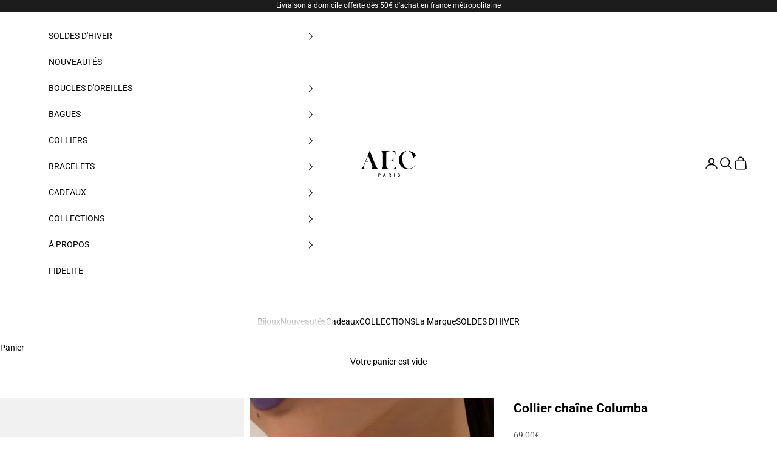

--- FILE ---
content_type: text/html; charset=utf-8
request_url: https://atelier-emma-chloe.fr/products/columba-collier/
body_size: 44464
content:
<!doctype html>

<html lang="fr" dir="ltr">
  <head>
    <meta charset="utf-8">
    <meta name="viewport" content="width=device-width, initial-scale=1.0, height=device-height, minimum-scale=1.0, maximum-scale=5.0">

    <title>Collier chaîne Columba</title><meta name="description" content="Découvrez notre collier chaîne Columba et laissez vous séduire par son élégance. N&#39;attendez plus pour le porter ! ✓ Livraison offerte dès 60€."><link rel="canonical" href="https://atelier-emma-chloe.fr/products/columba-collier"><link rel="shortcut icon" href="//atelier-emma-chloe.fr/cdn/shop/files/LOGO_FAVICON_AEC2_Plan_de_travail_1_eeebea66-bbd3-4aaf-a95d-965f13f98d89.png?v=1680018141&width=96">
      <link rel="apple-touch-icon" href="//atelier-emma-chloe.fr/cdn/shop/files/LOGO_FAVICON_AEC2_Plan_de_travail_1_eeebea66-bbd3-4aaf-a95d-965f13f98d89.png?v=1680018141&width=180"><link rel="preconnect" href="https://fonts.shopifycdn.com" crossorigin><link rel="preload" href="//atelier-emma-chloe.fr/cdn/fonts/fjalla_one/fjallaone_n4.262edaf1abaf5ed669f7ecd26fc3e24707a0ad85.woff2" as="font" type="font/woff2" crossorigin><link rel="preload" href="//atelier-emma-chloe.fr/cdn/fonts/roboto/roboto_n4.2019d890f07b1852f56ce63ba45b2db45d852cba.woff2" as="font" type="font/woff2" crossorigin><meta property="og:type" content="product">
  <meta property="og:title" content="Collier chaîne Columba">
  <meta property="product:price:amount" content="69,00">
  <meta property="product:price:currency" content="EUR">
  <meta property="product:availability" content="in stock"><meta property="og:image" content="http://atelier-emma-chloe.fr/cdn/shop/files/COLUMBA_COLLIER_OR_NACRE_BLANCHE_A_03454067-ce99-42f6-a9b3-b432f9ca294b.jpg?v=1709657806&width=2048">
  <meta property="og:image:secure_url" content="https://atelier-emma-chloe.fr/cdn/shop/files/COLUMBA_COLLIER_OR_NACRE_BLANCHE_A_03454067-ce99-42f6-a9b3-b432f9ca294b.jpg?v=1709657806&width=2048">
  <meta property="og:image:width" content="1670">
  <meta property="og:image:height" content="2288"><meta property="og:description" content="Découvrez notre collier chaîne Columba et laissez vous séduire par son élégance. N&#39;attendez plus pour le porter ! ✓ Livraison offerte dès 60€."><meta property="og:url" content="https://atelier-emma-chloe.fr/products/columba-collier">
<meta property="og:site_name" content="AEC Paris"><meta name="twitter:card" content="summary"><meta name="twitter:title" content="Collier chaîne Columba">
  <meta name="twitter:description" content="
• Matériau : Acier Inoxydable• Finition : Or 18 carats • Pierre : Nacre Blanche, Grise, Rose, Abalone, Violette ou Verte • Longueur : 40 cm • Chaîne de rallonge : 5 cm • Épaisseur : 2,2 mm • Poids : 35 g
"><meta name="twitter:image" content="https://atelier-emma-chloe.fr/cdn/shop/files/COLUMBA_COLLIER_OR_NACRE_BLANCHE_A_03454067-ce99-42f6-a9b3-b432f9ca294b.jpg?crop=center&height=1200&v=1709657806&width=1200">
  <meta name="twitter:image:alt" content=""><script async crossorigin fetchpriority="high" src="/cdn/shopifycloud/importmap-polyfill/es-modules-shim.2.4.0.js"></script>
<script type="application/ld+json">{"@context":"http:\/\/schema.org\/","@id":"\/products\/columba-collier#product","@type":"ProductGroup","brand":{"@type":"Brand","name":"AEC Paris"},"category":"Colliers","description":"\n• Matériau : Acier Inoxydable• Finition : Or 18 carats • Pierre : Nacre Blanche, Grise, Rose, Abalone, Violette ou Verte • Longueur : 40 cm • Chaîne de rallonge : 5 cm • Épaisseur : 2,2 mm • Poids : 35 g\n","hasVariant":[{"@id":"\/products\/columba-collier?variant=41960040661169#variant","@type":"Product","gtin":"3701013110843","image":"https:\/\/atelier-emma-chloe.fr\/cdn\/shop\/files\/COLUMBA_COLLIER_OR_NACRE_BLANCHE_A_03454067-ce99-42f6-a9b3-b432f9ca294b.jpg?v=1709657806\u0026width=1920","name":"Collier chaîne Columba - Nacre","offers":{"@id":"\/products\/columba-collier?variant=41960040661169#offer","@type":"Offer","availability":"http:\/\/schema.org\/InStock","price":"69.00","priceCurrency":"EUR","url":"https:\/\/atelier-emma-chloe.fr\/products\/columba-collier?variant=41960040661169"},"sku":"3701013110843"},{"@id":"\/products\/columba-collier?variant=41960040693937#variant","@type":"Product","gtin":"3701013110904","image":"https:\/\/atelier-emma-chloe.fr\/cdn\/shop\/files\/COLUMBA_COLLIER_OR_GRISE_A_7e40f0c7-3a38-43fc-808a-0514d8e8fb5a.jpg?v=1709657806\u0026width=1920","name":"Collier chaîne Columba - Nacre Grise","offers":{"@id":"\/products\/columba-collier?variant=41960040693937#offer","@type":"Offer","availability":"http:\/\/schema.org\/OutOfStock","price":"69.00","priceCurrency":"EUR","url":"https:\/\/atelier-emma-chloe.fr\/products\/columba-collier?variant=41960040693937"},"sku":"3701013110904"},{"@id":"\/products\/columba-collier?variant=41960040726705#variant","@type":"Product","gtin":"3701013110911","image":"https:\/\/atelier-emma-chloe.fr\/cdn\/shop\/files\/COLUMBA_COLLIER_OR_NACRE_ROSE_A_46f28f84-ec22-42e5-8670-59dcd37ae599.jpg?v=1709657806\u0026width=1920","name":"Collier chaîne Columba - Nacre Rose","offers":{"@id":"\/products\/columba-collier?variant=41960040726705#offer","@type":"Offer","availability":"http:\/\/schema.org\/InStock","price":"69.00","priceCurrency":"EUR","url":"https:\/\/atelier-emma-chloe.fr\/products\/columba-collier?variant=41960040726705"},"sku":"3701013110911"},{"@id":"\/products\/columba-collier?variant=41960040759473#variant","@type":"Product","gtin":"3701013110942","image":"https:\/\/atelier-emma-chloe.fr\/cdn\/shop\/files\/COLUMBA_COLLIER_OR_ABALONE_A_a5f8a727-fde7-42d3-b144-c85ec9ecf820.jpg?v=1709657806\u0026width=1920","name":"Collier chaîne Columba - Nacre Abalone","offers":{"@id":"\/products\/columba-collier?variant=41960040759473#offer","@type":"Offer","availability":"http:\/\/schema.org\/InStock","price":"69.00","priceCurrency":"EUR","url":"https:\/\/atelier-emma-chloe.fr\/products\/columba-collier?variant=41960040759473"},"sku":"3701013110942"},{"@id":"\/products\/columba-collier?variant=42546144575665#variant","@type":"Product","gtin":"3701013119143","image":"https:\/\/atelier-emma-chloe.fr\/cdn\/shop\/files\/COLUMBA_COLLIER_OR_VIOLET_A_6eca91a4-f895-4fd6-90d6-5f0c52d28e9d.jpg?v=1709657806\u0026width=1920","name":"Collier chaîne Columba - Nacre Violette","offers":{"@id":"\/products\/columba-collier?variant=42546144575665#offer","@type":"Offer","availability":"http:\/\/schema.org\/InStock","price":"69.00","priceCurrency":"EUR","url":"https:\/\/atelier-emma-chloe.fr\/products\/columba-collier?variant=42546144575665"},"sku":"3701013119143"},{"@id":"\/products\/columba-collier?variant=42546144641201#variant","@type":"Product","gtin":"3701013119150","image":"https:\/\/atelier-emma-chloe.fr\/cdn\/shop\/files\/COLUMBA_COLLIER_OR_VERT_A_20007f68-165c-4918-9d7d-2ab912b4f1e3.jpg?v=1709657806\u0026width=1920","name":"Collier chaîne Columba - Nacre Verte","offers":{"@id":"\/products\/columba-collier?variant=42546144641201#offer","@type":"Offer","availability":"http:\/\/schema.org\/InStock","price":"69.00","priceCurrency":"EUR","url":"https:\/\/atelier-emma-chloe.fr\/products\/columba-collier?variant=42546144641201"},"sku":"3701013119150"}],"name":"Collier chaîne Columba","productGroupID":"7265214005425","url":"https:\/\/atelier-emma-chloe.fr\/products\/columba-collier"}</script><script type="application/ld+json">
  {
    "@context": "https://schema.org",
    "@type": "BreadcrumbList",
    "itemListElement": [{
        "@type": "ListItem",
        "position": 1,
        "name": "Accueil",
        "item": "https://atelier-emma-chloe.fr"
      },{
            "@type": "ListItem",
            "position": 2,
            "name": "Collier chaîne Columba",
            "item": "https://atelier-emma-chloe.fr/products/columba-collier"
          }]
  }
</script><style>/* Typography (heading) */
  @font-face {
  font-family: "Fjalla One";
  font-weight: 400;
  font-style: normal;
  font-display: fallback;
  src: url("//atelier-emma-chloe.fr/cdn/fonts/fjalla_one/fjallaone_n4.262edaf1abaf5ed669f7ecd26fc3e24707a0ad85.woff2") format("woff2"),
       url("//atelier-emma-chloe.fr/cdn/fonts/fjalla_one/fjallaone_n4.f67f40342efd2b34cae019d50b4b5c4da6fc5da7.woff") format("woff");
}

/* Typography (body) */
  @font-face {
  font-family: Roboto;
  font-weight: 400;
  font-style: normal;
  font-display: fallback;
  src: url("//atelier-emma-chloe.fr/cdn/fonts/roboto/roboto_n4.2019d890f07b1852f56ce63ba45b2db45d852cba.woff2") format("woff2"),
       url("//atelier-emma-chloe.fr/cdn/fonts/roboto/roboto_n4.238690e0007583582327135619c5f7971652fa9d.woff") format("woff");
}

@font-face {
  font-family: Roboto;
  font-weight: 400;
  font-style: italic;
  font-display: fallback;
  src: url("//atelier-emma-chloe.fr/cdn/fonts/roboto/roboto_i4.57ce898ccda22ee84f49e6b57ae302250655e2d4.woff2") format("woff2"),
       url("//atelier-emma-chloe.fr/cdn/fonts/roboto/roboto_i4.b21f3bd061cbcb83b824ae8c7671a82587b264bf.woff") format("woff");
}

@font-face {
  font-family: Roboto;
  font-weight: 700;
  font-style: normal;
  font-display: fallback;
  src: url("//atelier-emma-chloe.fr/cdn/fonts/roboto/roboto_n7.f38007a10afbbde8976c4056bfe890710d51dec2.woff2") format("woff2"),
       url("//atelier-emma-chloe.fr/cdn/fonts/roboto/roboto_n7.94bfdd3e80c7be00e128703d245c207769d763f9.woff") format("woff");
}

@font-face {
  font-family: Roboto;
  font-weight: 700;
  font-style: italic;
  font-display: fallback;
  src: url("//atelier-emma-chloe.fr/cdn/fonts/roboto/roboto_i7.7ccaf9410746f2c53340607c42c43f90a9005937.woff2") format("woff2"),
       url("//atelier-emma-chloe.fr/cdn/fonts/roboto/roboto_i7.49ec21cdd7148292bffea74c62c0df6e93551516.woff") format("woff");
}

:root {
    /* Container */
    --container-max-width: 100%;
    --container-xxs-max-width: 27.5rem; /* 440px */
    --container-xs-max-width: 42.5rem; /* 680px */
    --container-sm-max-width: 61.25rem; /* 980px */
    --container-md-max-width: 71.875rem; /* 1150px */
    --container-lg-max-width: 78.75rem; /* 1260px */
    --container-xl-max-width: 85rem; /* 1360px */
    --container-gutter: 1.25rem;

    --section-vertical-spacing: 2rem;
    --section-vertical-spacing-tight:2rem;

    --section-stack-gap:1.5rem;
    --section-stack-gap-tight:1.5rem;

    /* Form settings */
    --form-gap: 1.25rem; /* Gap between fieldset and submit button */
    --fieldset-gap: 1rem; /* Gap between each form input within a fieldset */
    --form-control-gap: 0.625rem; /* Gap between input and label (ignored for floating label) */
    --checkbox-control-gap: 0.75rem; /* Horizontal gap between checkbox and its associated label */
    --input-padding-block: 0.65rem; /* Vertical padding for input, textarea and native select */
    --input-padding-inline: 0.8rem; /* Horizontal padding for input, textarea and native select */
    --checkbox-size: 0.875rem; /* Size (width and height) for checkbox */

    /* Other sizes */
    --sticky-area-height: calc(var(--announcement-bar-is-sticky, 0) * var(--announcement-bar-height, 0px) + var(--header-is-sticky, 0) * var(--header-is-visible, 1) * var(--header-height, 0px));

    /* RTL support */
    --transform-logical-flip: 1;
    --transform-origin-start: left;
    --transform-origin-end: right;

    /**
     * ---------------------------------------------------------------------
     * TYPOGRAPHY
     * ---------------------------------------------------------------------
     */

    /* Font properties */
    --heading-font-family: "Fjalla One", sans-serif;
    --heading-font-weight: 400;
    --heading-font-style: normal;
    --heading-text-transform: uppercase;
    --heading-letter-spacing: 0.0em;
    --text-font-family: Roboto, sans-serif;
    --text-font-weight: 400;
    --text-font-style: normal;
    --text-letter-spacing: 0.0em;
    --button-font: var(--text-font-style) var(--text-font-weight) var(--text-sm) / 1.65 var(--text-font-family);
    --button-text-transform: uppercase;
    --button-letter-spacing: 0.0em;

    /* Font sizes */--text-heading-size-factor: 1.2;
    --text-h1: max(0.6875rem, clamp(1.375rem, 1.146341463414634rem + 0.975609756097561vw, 2rem) * var(--text-heading-size-factor));
    --text-h2: max(0.6875rem, clamp(1.25rem, 1.0670731707317074rem + 0.7804878048780488vw, 1.75rem) * var(--text-heading-size-factor));
    --text-h3: max(0.6875rem, clamp(1.125rem, 1.0335365853658536rem + 0.3902439024390244vw, 1.375rem) * var(--text-heading-size-factor));
    --text-h4: max(0.6875rem, clamp(1rem, 0.9542682926829268rem + 0.1951219512195122vw, 1.125rem) * var(--text-heading-size-factor));
    --text-h5: calc(0.875rem * var(--text-heading-size-factor));
    --text-h6: calc(0.75rem * var(--text-heading-size-factor));

    --text-xs: 0.6875rem;
    --text-sm: 0.75rem;
    --text-base: 0.75rem;
    --text-lg: 0.875rem;
    --text-xl: 1.125rem;

    /* Rounded variables (used for border radius) */
    --rounded-full: 9999px;
    --button-border-radius: 0.25rem;
    --input-border-radius: 0.0rem;

    /* Box shadow */
    --shadow-sm: 0 2px 8px rgb(0 0 0 / 0.05);
    --shadow: 0 5px 15px rgb(0 0 0 / 0.05);
    --shadow-md: 0 5px 30px rgb(0 0 0 / 0.05);
    --shadow-block: px px px rgb(var(--text-primary) / 0.0);

    /**
     * ---------------------------------------------------------------------
     * OTHER
     * ---------------------------------------------------------------------
     */

    --checkmark-svg-url: url(//atelier-emma-chloe.fr/cdn/shop/t/194/assets/checkmark.svg?v=77552481021870063511767741603);
    --cursor-zoom-in-svg-url: url(//atelier-emma-chloe.fr/cdn/shop/t/194/assets/cursor-zoom-in.svg?v=179346033183326186621767741603);
  }

  [dir="rtl"]:root {
    /* RTL support */
    --transform-logical-flip: -1;
    --transform-origin-start: right;
    --transform-origin-end: left;
  }

  @media screen and (min-width: 700px) {
    :root {
      /* Typography (font size) */
      --text-xs: 0.75rem;
      --text-sm: 0.8125rem;
      --text-base: 0.875rem;
      --text-lg: 1.0rem;
      --text-xl: 1.25rem;

      /* Spacing settings */
      --container-gutter: 2rem;
    }
  }

  @media screen and (min-width: 1000px) {
    :root {
      /* Spacing settings */
      --container-gutter: 3rem;

      --section-vertical-spacing: 3rem;
      --section-vertical-spacing-tight: 3rem;

      --section-stack-gap:2.25rem;
      --section-stack-gap-tight:2.25rem;
    }
  }:root {/* Overlay used for modal */
    --page-overlay: 0 0 0 / 0.4;

    /* We use the first scheme background as default */
    --page-background: ;

    /* Product colors */
    --on-sale-text: 223 109 66;
    --on-sale-badge-background: 223 109 66;
    --on-sale-badge-text: 255 255 255;
    --sold-out-badge-background: 255 255 255;
    --sold-out-badge-text: 0 0 0 / 0.65;
    --custom-badge-background: 255 255 255;
    --custom-badge-text: 0 0 0 / 0.65;
    --star-color: 28 28 28;

    /* Status colors */
    --success-background: 212 227 203;
    --success-text: 48 122 7;
    --warning-background: 253 241 224;
    --warning-text: 237 138 0;
    --error-background: 243 204 204;
    --error-text: 203 43 43;
  }.color-scheme--scheme-1 {
      /* Color settings */--accent: 0 0 0;
      --text-color: 0 0 0;
      --background: 255 255 255 / 1.0;
      --background-without-opacity: 255 255 255;
      --background-gradient: ;--border-color: 217 217 217;/* Button colors */
      --button-background: 0 0 0;
      --button-text-color: 255 255 255;

      /* Circled buttons */
      --circle-button-background: 255 255 255;
      --circle-button-text-color: 0 0 0;
    }.shopify-section:has(.section-spacing.color-scheme--bg-54922f2e920ba8346f6dc0fba343d673) + .shopify-section:has(.section-spacing.color-scheme--bg-54922f2e920ba8346f6dc0fba343d673:not(.bordered-section)) .section-spacing {
      padding-block-start: 0;
    }.color-scheme--scheme-2 {
      /* Color settings */--accent: 0 0 0;
      --text-color: 0 0 0;
      --background: 255 255 255 / 1.0;
      --background-without-opacity: 255 255 255;
      --background-gradient: ;--border-color: 217 217 217;/* Button colors */
      --button-background: 0 0 0;
      --button-text-color: 255 255 255;

      /* Circled buttons */
      --circle-button-background: 255 255 255;
      --circle-button-text-color: 0 0 0;
    }.shopify-section:has(.section-spacing.color-scheme--bg-54922f2e920ba8346f6dc0fba343d673) + .shopify-section:has(.section-spacing.color-scheme--bg-54922f2e920ba8346f6dc0fba343d673:not(.bordered-section)) .section-spacing {
      padding-block-start: 0;
    }.color-scheme--scheme-3 {
      /* Color settings */--accent: 255 255 255;
      --text-color: 255 255 255;
      --background: 28 28 28 / 1.0;
      --background-without-opacity: 28 28 28;
      --background-gradient: ;--border-color: 62 62 62;/* Button colors */
      --button-background: 255 255 255;
      --button-text-color: 28 28 28;

      /* Circled buttons */
      --circle-button-background: 255 255 255;
      --circle-button-text-color: 28 28 28;
    }.shopify-section:has(.section-spacing.color-scheme--bg-c1f8cb21047e4797e94d0969dc5d1e44) + .shopify-section:has(.section-spacing.color-scheme--bg-c1f8cb21047e4797e94d0969dc5d1e44:not(.bordered-section)) .section-spacing {
      padding-block-start: 0;
    }.color-scheme--scheme-4 {
      /* Color settings */--accent: 255 255 255;
      --text-color: 255 255 255;
      --background: 0 0 0 / 0.0;
      --background-without-opacity: 0 0 0;
      --background-gradient: ;--border-color: 255 255 255;/* Button colors */
      --button-background: 255 255 255;
      --button-text-color: 28 28 28;

      /* Circled buttons */
      --circle-button-background: 255 255 255;
      --circle-button-text-color: 28 28 28;
    }.shopify-section:has(.section-spacing.color-scheme--bg-3671eee015764974ee0aef1536023e0f) + .shopify-section:has(.section-spacing.color-scheme--bg-3671eee015764974ee0aef1536023e0f:not(.bordered-section)) .section-spacing {
      padding-block-start: 0;
    }.color-scheme--scheme-74bec537-818f-4cae-9645-51bcde0f4042 {
      /* Color settings */--accent: 0 0 0;
      --text-color: 0 0 0;
      --background: 255 255 255 / 1.0;
      --background-without-opacity: 255 255 255;
      --background-gradient: ;--border-color: 217 217 217;/* Button colors */
      --button-background: 0 0 0;
      --button-text-color: 255 255 255;

      /* Circled buttons */
      --circle-button-background: 255 255 255;
      --circle-button-text-color: 0 0 0;
    }.shopify-section:has(.section-spacing.color-scheme--bg-54922f2e920ba8346f6dc0fba343d673) + .shopify-section:has(.section-spacing.color-scheme--bg-54922f2e920ba8346f6dc0fba343d673:not(.bordered-section)) .section-spacing {
      padding-block-start: 0;
    }.color-scheme--scheme-53d2fb99-1980-46a8-a8ee-70e87d9a90f7 {
      /* Color settings */--accent: 255 255 255;
      --text-color: 255 255 255;
      --background: 183 182 180 / 1.0;
      --background-without-opacity: 183 182 180;
      --background-gradient: ;--border-color: 194 193 191;/* Button colors */
      --button-background: 255 255 255;
      --button-text-color: 0 0 0;

      /* Circled buttons */
      --circle-button-background: 255 255 255;
      --circle-button-text-color: 28 28 28;
    }.shopify-section:has(.section-spacing.color-scheme--bg-1787a885d4a1511149f33bdabf0f75e8) + .shopify-section:has(.section-spacing.color-scheme--bg-1787a885d4a1511149f33bdabf0f75e8:not(.bordered-section)) .section-spacing {
      padding-block-start: 0;
    }.color-scheme--scheme-e4b76386-722c-4630-836e-6fa1bc084f86 {
      /* Color settings */--accent: 255 255 255;
      --text-color: 0 0 0;
      --background: 255 255 255 / 1.0;
      --background-without-opacity: 255 255 255;
      --background-gradient: ;--border-color: 217 217 217;/* Button colors */
      --button-background: 255 255 255;
      --button-text-color: 0 0 0;

      /* Circled buttons */
      --circle-button-background: 255 255 255;
      --circle-button-text-color: 0 0 0;
    }.shopify-section:has(.section-spacing.color-scheme--bg-54922f2e920ba8346f6dc0fba343d673) + .shopify-section:has(.section-spacing.color-scheme--bg-54922f2e920ba8346f6dc0fba343d673:not(.bordered-section)) .section-spacing {
      padding-block-start: 0;
    }.color-scheme--scheme-3784158f-df00-4813-a5de-15bf2ead7156 {
      /* Color settings */--accent: 0 0 0;
      --text-color: 0 0 0;
      --background: 255 255 255 / 1.0;
      --background-without-opacity: 255 255 255;
      --background-gradient: ;--border-color: 217 217 217;/* Button colors */
      --button-background: 0 0 0;
      --button-text-color: 255 255 255;

      /* Circled buttons */
      --circle-button-background: 255 255 255;
      --circle-button-text-color: 0 0 0;
    }.shopify-section:has(.section-spacing.color-scheme--bg-54922f2e920ba8346f6dc0fba343d673) + .shopify-section:has(.section-spacing.color-scheme--bg-54922f2e920ba8346f6dc0fba343d673:not(.bordered-section)) .section-spacing {
      padding-block-start: 0;
    }.color-scheme--scheme-6c50de27-8872-409a-9cd6-9add1b4aec96 {
      /* Color settings */--accent: 219 185 124;
      --text-color: 0 0 0;
      --background: 255 255 255 / 1.0;
      --background-without-opacity: 255 255 255;
      --background-gradient: ;--border-color: 217 217 217;/* Button colors */
      --button-background: 219 185 124;
      --button-text-color: 255 255 255;

      /* Circled buttons */
      --circle-button-background: 255 255 255;
      --circle-button-text-color: 0 0 0;
    }.shopify-section:has(.section-spacing.color-scheme--bg-54922f2e920ba8346f6dc0fba343d673) + .shopify-section:has(.section-spacing.color-scheme--bg-54922f2e920ba8346f6dc0fba343d673:not(.bordered-section)) .section-spacing {
      padding-block-start: 0;
    }.color-scheme--scheme-b28faf35-98c2-487d-92d1-79f58c5b1c47 {
      /* Color settings */--accent: 0 0 0;
      --text-color: 0 0 0;
      --background: 0 0 0 / 0.0;
      --background-without-opacity: 0 0 0;
      --background-gradient: ;--border-color: 0 0 0;/* Button colors */
      --button-background: 0 0 0;
      --button-text-color: 255 255 255;

      /* Circled buttons */
      --circle-button-background: 255 255 255;
      --circle-button-text-color: 0 0 0;
    }.shopify-section:has(.section-spacing.color-scheme--bg-3671eee015764974ee0aef1536023e0f) + .shopify-section:has(.section-spacing.color-scheme--bg-3671eee015764974ee0aef1536023e0f:not(.bordered-section)) .section-spacing {
      padding-block-start: 0;
    }.color-scheme--scheme-ccb661e8-f62f-47ea-8b8d-6d1cc05ea9f4 {
      /* Color settings */--accent: 0 0 0;
      --text-color: 255 255 255;
      --background: 96 2 6 / 1.0;
      --background-without-opacity: 96 2 6;
      --background-gradient: ;--border-color: 120 40 43;/* Button colors */
      --button-background: 0 0 0;
      --button-text-color: 255 255 255;

      /* Circled buttons */
      --circle-button-background: 255 255 255;
      --circle-button-text-color: 0 0 0;
    }.shopify-section:has(.section-spacing.color-scheme--bg-57783b6d62c250b9ccdd6b2c4be9a2a2) + .shopify-section:has(.section-spacing.color-scheme--bg-57783b6d62c250b9ccdd6b2c4be9a2a2:not(.bordered-section)) .section-spacing {
      padding-block-start: 0;
    }.color-scheme--dialog {
      /* Color settings */--accent: 0 0 0;
      --text-color: 0 0 0;
      --background: 255 255 255 / 1.0;
      --background-without-opacity: 255 255 255;
      --background-gradient: ;--border-color: 217 217 217;/* Button colors */
      --button-background: 0 0 0;
      --button-text-color: 255 255 255;

      /* Circled buttons */
      --circle-button-background: 255 255 255;
      --circle-button-text-color: 0 0 0;
    }
</style><script>
  // This allows to expose several variables to the global scope, to be used in scripts
  window.themeVariables = {
    settings: {
      showPageTransition: null,
      pageType: "product",
      moneyFormat: "{{amount_with_comma_separator}}€",
      moneyWithCurrencyFormat: "{{amount_with_comma_separator}} EUR",
      currencyCodeEnabled: false,
      cartType: "drawer",
      staggerMenuApparition: false
    },

    strings: {
      addedToCart: "Produit ajouté au panier !",
      closeGallery: "Fermer la galerie",
      zoomGallery: "Zoomer sur l\u0026#39;image",
      errorGallery: "L\u0026#39;image ne peut pas etre chargée",
      shippingEstimatorNoResults: "Nous ne livrons pas à votre adresse.",
      shippingEstimatorOneResult: "Il y a un résultat pour votre adresse :",
      shippingEstimatorMultipleResults: "Il y a plusieurs résultats pour votre adresse :",
      shippingEstimatorError: "Impossible d\u0026#39;estimer les frais de livraison :",
      next: "Suivant",
      previous: "Précédent"
    },

    mediaQueries: {
      'sm': 'screen and (min-width: 700px)',
      'md': 'screen and (min-width: 1000px)',
      'lg': 'screen and (min-width: 1150px)',
      'xl': 'screen and (min-width: 1400px)',
      '2xl': 'screen and (min-width: 1600px)',
      'sm-max': 'screen and (max-width: 699px)',
      'md-max': 'screen and (max-width: 999px)',
      'lg-max': 'screen and (max-width: 1149px)',
      'xl-max': 'screen and (max-width: 1399px)',
      '2xl-max': 'screen and (max-width: 1599px)',
      'motion-safe': '(prefers-reduced-motion: no-preference)',
      'motion-reduce': '(prefers-reduced-motion: reduce)',
      'supports-hover': 'screen and (pointer: fine)',
      'supports-touch': 'screen and (hover: none)'
    }
  };</script><script>
      if (!(HTMLScriptElement.supports && HTMLScriptElement.supports('importmap'))) {
        const importMapPolyfill = document.createElement('script');
        importMapPolyfill.async = true;
        importMapPolyfill.src = "//atelier-emma-chloe.fr/cdn/shop/t/194/assets/es-module-shims.min.js?v=98603786603752121101767741545";

        document.head.appendChild(importMapPolyfill);
      }
    </script>

    <script type="importmap">{
        "imports": {
          "vendor": "//atelier-emma-chloe.fr/cdn/shop/t/194/assets/vendor.min.js?v=120667880815482399631767741553",
          "theme": "//atelier-emma-chloe.fr/cdn/shop/t/194/assets/theme.js?v=49859201488452765041767741551",
          "photoswipe": "//atelier-emma-chloe.fr/cdn/shop/t/194/assets/photoswipe.min.js?v=13374349288281597431767741547"
        }
      }
    </script>

    <script type="module" src="//atelier-emma-chloe.fr/cdn/shop/t/194/assets/vendor.min.js?v=120667880815482399631767741553"></script>
    <script type="module" src="//atelier-emma-chloe.fr/cdn/shop/t/194/assets/theme.js?v=49859201488452765041767741551"></script>

    <script>window.performance && window.performance.mark && window.performance.mark('shopify.content_for_header.start');</script><meta name="google-site-verification" content="OLsv4Jc2JMHnUwUFz_uvFWdfJOvbgefXS-gSaA6Lg4A">
<meta name="facebook-domain-verification" content="3owsp1ybapyyqo8rzod5h2krgkyk99">
<meta id="shopify-digital-wallet" name="shopify-digital-wallet" content="/51475579057/digital_wallets/dialog">
<meta name="shopify-checkout-api-token" content="1ff8d212e6d8076d7d8395856a170cb0">
<meta id="in-context-paypal-metadata" data-shop-id="51475579057" data-venmo-supported="false" data-environment="production" data-locale="fr_FR" data-paypal-v4="true" data-currency="EUR">
<link rel="alternate" hreflang="x-default" href="https://atelier-emma-chloe.fr/products/columba-collier">
<link rel="alternate" hreflang="fr-FR" href="https://atelier-emma-chloe.fr/products/columba-collier">
<link rel="alternate" hreflang="en-FR" href="https://atelier-emma-chloe.fr/en/products/columba-necklace">
<link rel="alternate" type="application/json+oembed" href="https://atelier-emma-chloe.fr/products/columba-collier.oembed">
<script async="async" src="/checkouts/internal/preloads.js?locale=fr-FR"></script>
<script id="apple-pay-shop-capabilities" type="application/json">{"shopId":51475579057,"countryCode":"FR","currencyCode":"EUR","merchantCapabilities":["supports3DS"],"merchantId":"gid:\/\/shopify\/Shop\/51475579057","merchantName":"AEC Paris","requiredBillingContactFields":["postalAddress","email","phone"],"requiredShippingContactFields":["postalAddress","email","phone"],"shippingType":"shipping","supportedNetworks":["visa","masterCard","amex","maestro"],"total":{"type":"pending","label":"AEC Paris","amount":"1.00"},"shopifyPaymentsEnabled":true,"supportsSubscriptions":true}</script>
<script id="shopify-features" type="application/json">{"accessToken":"1ff8d212e6d8076d7d8395856a170cb0","betas":["rich-media-storefront-analytics"],"domain":"atelier-emma-chloe.fr","predictiveSearch":true,"shopId":51475579057,"locale":"fr"}</script>
<script>var Shopify = Shopify || {};
Shopify.shop = "boxemmaetchloe.myshopify.com";
Shopify.locale = "fr";
Shopify.currency = {"active":"EUR","rate":"1.0"};
Shopify.country = "FR";
Shopify.theme = {"name":"SOLDES D'HIVER 2026","id":188718481790,"schema_name":"Prestige","schema_version":"10.5.0","theme_store_id":855,"role":"main"};
Shopify.theme.handle = "null";
Shopify.theme.style = {"id":null,"handle":null};
Shopify.cdnHost = "atelier-emma-chloe.fr/cdn";
Shopify.routes = Shopify.routes || {};
Shopify.routes.root = "/";</script>
<script type="module">!function(o){(o.Shopify=o.Shopify||{}).modules=!0}(window);</script>
<script>!function(o){function n(){var o=[];function n(){o.push(Array.prototype.slice.apply(arguments))}return n.q=o,n}var t=o.Shopify=o.Shopify||{};t.loadFeatures=n(),t.autoloadFeatures=n()}(window);</script>
<script id="shop-js-analytics" type="application/json">{"pageType":"product"}</script>
<script defer="defer" async type="module" src="//atelier-emma-chloe.fr/cdn/shopifycloud/shop-js/modules/v2/client.init-shop-cart-sync_Lpn8ZOi5.fr.esm.js"></script>
<script defer="defer" async type="module" src="//atelier-emma-chloe.fr/cdn/shopifycloud/shop-js/modules/v2/chunk.common_X4Hu3kma.esm.js"></script>
<script defer="defer" async type="module" src="//atelier-emma-chloe.fr/cdn/shopifycloud/shop-js/modules/v2/chunk.modal_BV0V5IrV.esm.js"></script>
<script type="module">
  await import("//atelier-emma-chloe.fr/cdn/shopifycloud/shop-js/modules/v2/client.init-shop-cart-sync_Lpn8ZOi5.fr.esm.js");
await import("//atelier-emma-chloe.fr/cdn/shopifycloud/shop-js/modules/v2/chunk.common_X4Hu3kma.esm.js");
await import("//atelier-emma-chloe.fr/cdn/shopifycloud/shop-js/modules/v2/chunk.modal_BV0V5IrV.esm.js");

  window.Shopify.SignInWithShop?.initShopCartSync?.({"fedCMEnabled":true,"windoidEnabled":true});

</script>
<script>(function() {
  var isLoaded = false;
  function asyncLoad() {
    if (isLoaded) return;
    isLoaded = true;
    var urls = ["https:\/\/cdn.shopify.com\/s\/files\/1\/0514\/7557\/9057\/t\/5\/assets\/globo.formbuilder.init.js?v=1609333428\u0026shop=boxemmaetchloe.myshopify.com","https:\/\/d1owz8ug8bf83z.cloudfront.net\/shopify-apps\/\/js\/animify\/flyinghearts.js?shop=boxemmaetchloe.myshopify.com","\/\/social-login.oxiapps.com\/api\/init?vt=928352\u0026shop=boxemmaetchloe.myshopify.com","https:\/\/intg.snapchat.com\/shopify\/shopify-scevent-init.js?id=a0bedee4-24b8-4769-9cbb-562b7cdba4c1\u0026shop=boxemmaetchloe.myshopify.com","https:\/\/mpop.pxucdn.com\/apps.pixelunion.net\/scripts\/js\/countdown\/bundle.min.js?shop=boxemmaetchloe.myshopify.com","https:\/\/cdn.nfcube.com\/b64e538d03c4a1dab89d05df8fc1879b.js?shop=boxemmaetchloe.myshopify.com","https:\/\/cdn.shipup.co\/latest_v2\/shipup-shopify.js?shop=boxemmaetchloe.myshopify.com","https:\/\/cdn.roseperl.com\/storelocator-prod\/stockist-form\/boxemmaetchloe-1750217237.js?shop=boxemmaetchloe.myshopify.com","https:\/\/cdn.roseperl.com\/storelocator-prod\/setting\/boxemmaetchloe-1767759667.js?shop=boxemmaetchloe.myshopify.com","https:\/\/cdn.roseperl.com\/storelocator-prod\/wtb\/boxemmaetchloe-1767759668.js?shop=boxemmaetchloe.myshopify.com"];
    for (var i = 0; i < urls.length; i++) {
      var s = document.createElement('script');
      s.type = 'text/javascript';
      s.async = true;
      s.src = urls[i];
      var x = document.getElementsByTagName('script')[0];
      x.parentNode.insertBefore(s, x);
    }
  };
  if(window.attachEvent) {
    window.attachEvent('onload', asyncLoad);
  } else {
    window.addEventListener('load', asyncLoad, false);
  }
})();</script>
<script id="__st">var __st={"a":51475579057,"offset":3600,"reqid":"83c68900-1a86-4109-9606-a45e55f02150-1770081610","pageurl":"atelier-emma-chloe.fr\/products\/columba-collier","u":"a63588580939","p":"product","rtyp":"product","rid":7265214005425};</script>
<script>window.ShopifyPaypalV4VisibilityTracking = true;</script>
<script id="captcha-bootstrap">!function(){'use strict';const t='contact',e='account',n='new_comment',o=[[t,t],['blogs',n],['comments',n],[t,'customer']],c=[[e,'customer_login'],[e,'guest_login'],[e,'recover_customer_password'],[e,'create_customer']],r=t=>t.map((([t,e])=>`form[action*='/${t}']:not([data-nocaptcha='true']) input[name='form_type'][value='${e}']`)).join(','),a=t=>()=>t?[...document.querySelectorAll(t)].map((t=>t.form)):[];function s(){const t=[...o],e=r(t);return a(e)}const i='password',u='form_key',d=['recaptcha-v3-token','g-recaptcha-response','h-captcha-response',i],f=()=>{try{return window.sessionStorage}catch{return}},m='__shopify_v',_=t=>t.elements[u];function p(t,e,n=!1){try{const o=window.sessionStorage,c=JSON.parse(o.getItem(e)),{data:r}=function(t){const{data:e,action:n}=t;return t[m]||n?{data:e,action:n}:{data:t,action:n}}(c);for(const[e,n]of Object.entries(r))t.elements[e]&&(t.elements[e].value=n);n&&o.removeItem(e)}catch(o){console.error('form repopulation failed',{error:o})}}const l='form_type',E='cptcha';function T(t){t.dataset[E]=!0}const w=window,h=w.document,L='Shopify',v='ce_forms',y='captcha';let A=!1;((t,e)=>{const n=(g='f06e6c50-85a8-45c8-87d0-21a2b65856fe',I='https://cdn.shopify.com/shopifycloud/storefront-forms-hcaptcha/ce_storefront_forms_captcha_hcaptcha.v1.5.2.iife.js',D={infoText:'Protégé par hCaptcha',privacyText:'Confidentialité',termsText:'Conditions'},(t,e,n)=>{const o=w[L][v],c=o.bindForm;if(c)return c(t,g,e,D).then(n);var r;o.q.push([[t,g,e,D],n]),r=I,A||(h.body.append(Object.assign(h.createElement('script'),{id:'captcha-provider',async:!0,src:r})),A=!0)});var g,I,D;w[L]=w[L]||{},w[L][v]=w[L][v]||{},w[L][v].q=[],w[L][y]=w[L][y]||{},w[L][y].protect=function(t,e){n(t,void 0,e),T(t)},Object.freeze(w[L][y]),function(t,e,n,w,h,L){const[v,y,A,g]=function(t,e,n){const i=e?o:[],u=t?c:[],d=[...i,...u],f=r(d),m=r(i),_=r(d.filter((([t,e])=>n.includes(e))));return[a(f),a(m),a(_),s()]}(w,h,L),I=t=>{const e=t.target;return e instanceof HTMLFormElement?e:e&&e.form},D=t=>v().includes(t);t.addEventListener('submit',(t=>{const e=I(t);if(!e)return;const n=D(e)&&!e.dataset.hcaptchaBound&&!e.dataset.recaptchaBound,o=_(e),c=g().includes(e)&&(!o||!o.value);(n||c)&&t.preventDefault(),c&&!n&&(function(t){try{if(!f())return;!function(t){const e=f();if(!e)return;const n=_(t);if(!n)return;const o=n.value;o&&e.removeItem(o)}(t);const e=Array.from(Array(32),(()=>Math.random().toString(36)[2])).join('');!function(t,e){_(t)||t.append(Object.assign(document.createElement('input'),{type:'hidden',name:u})),t.elements[u].value=e}(t,e),function(t,e){const n=f();if(!n)return;const o=[...t.querySelectorAll(`input[type='${i}']`)].map((({name:t})=>t)),c=[...d,...o],r={};for(const[a,s]of new FormData(t).entries())c.includes(a)||(r[a]=s);n.setItem(e,JSON.stringify({[m]:1,action:t.action,data:r}))}(t,e)}catch(e){console.error('failed to persist form',e)}}(e),e.submit())}));const S=(t,e)=>{t&&!t.dataset[E]&&(n(t,e.some((e=>e===t))),T(t))};for(const o of['focusin','change'])t.addEventListener(o,(t=>{const e=I(t);D(e)&&S(e,y())}));const B=e.get('form_key'),M=e.get(l),P=B&&M;t.addEventListener('DOMContentLoaded',(()=>{const t=y();if(P)for(const e of t)e.elements[l].value===M&&p(e,B);[...new Set([...A(),...v().filter((t=>'true'===t.dataset.shopifyCaptcha))])].forEach((e=>S(e,t)))}))}(h,new URLSearchParams(w.location.search),n,t,e,['guest_login'])})(!0,!0)}();</script>
<script integrity="sha256-4kQ18oKyAcykRKYeNunJcIwy7WH5gtpwJnB7kiuLZ1E=" data-source-attribution="shopify.loadfeatures" defer="defer" src="//atelier-emma-chloe.fr/cdn/shopifycloud/storefront/assets/storefront/load_feature-a0a9edcb.js" crossorigin="anonymous"></script>
<script data-source-attribution="shopify.dynamic_checkout.dynamic.init">var Shopify=Shopify||{};Shopify.PaymentButton=Shopify.PaymentButton||{isStorefrontPortableWallets:!0,init:function(){window.Shopify.PaymentButton.init=function(){};var t=document.createElement("script");t.src="https://atelier-emma-chloe.fr/cdn/shopifycloud/portable-wallets/latest/portable-wallets.fr.js",t.type="module",document.head.appendChild(t)}};
</script>
<script data-source-attribution="shopify.dynamic_checkout.buyer_consent">
  function portableWalletsHideBuyerConsent(e){var t=document.getElementById("shopify-buyer-consent"),n=document.getElementById("shopify-subscription-policy-button");t&&n&&(t.classList.add("hidden"),t.setAttribute("aria-hidden","true"),n.removeEventListener("click",e))}function portableWalletsShowBuyerConsent(e){var t=document.getElementById("shopify-buyer-consent"),n=document.getElementById("shopify-subscription-policy-button");t&&n&&(t.classList.remove("hidden"),t.removeAttribute("aria-hidden"),n.addEventListener("click",e))}window.Shopify?.PaymentButton&&(window.Shopify.PaymentButton.hideBuyerConsent=portableWalletsHideBuyerConsent,window.Shopify.PaymentButton.showBuyerConsent=portableWalletsShowBuyerConsent);
</script>
<script>
  function portableWalletsCleanup(e){e&&e.src&&console.error("Failed to load portable wallets script "+e.src);var t=document.querySelectorAll("shopify-accelerated-checkout .shopify-payment-button__skeleton, shopify-accelerated-checkout-cart .wallet-cart-button__skeleton"),e=document.getElementById("shopify-buyer-consent");for(let e=0;e<t.length;e++)t[e].remove();e&&e.remove()}function portableWalletsNotLoadedAsModule(e){e instanceof ErrorEvent&&"string"==typeof e.message&&e.message.includes("import.meta")&&"string"==typeof e.filename&&e.filename.includes("portable-wallets")&&(window.removeEventListener("error",portableWalletsNotLoadedAsModule),window.Shopify.PaymentButton.failedToLoad=e,"loading"===document.readyState?document.addEventListener("DOMContentLoaded",window.Shopify.PaymentButton.init):window.Shopify.PaymentButton.init())}window.addEventListener("error",portableWalletsNotLoadedAsModule);
</script>

<script type="module" src="https://atelier-emma-chloe.fr/cdn/shopifycloud/portable-wallets/latest/portable-wallets.fr.js" onError="portableWalletsCleanup(this)" crossorigin="anonymous"></script>
<script nomodule>
  document.addEventListener("DOMContentLoaded", portableWalletsCleanup);
</script>

<link id="shopify-accelerated-checkout-styles" rel="stylesheet" media="screen" href="https://atelier-emma-chloe.fr/cdn/shopifycloud/portable-wallets/latest/accelerated-checkout-backwards-compat.css" crossorigin="anonymous">
<style id="shopify-accelerated-checkout-cart">
        #shopify-buyer-consent {
  margin-top: 1em;
  display: inline-block;
  width: 100%;
}

#shopify-buyer-consent.hidden {
  display: none;
}

#shopify-subscription-policy-button {
  background: none;
  border: none;
  padding: 0;
  text-decoration: underline;
  font-size: inherit;
  cursor: pointer;
}

#shopify-subscription-policy-button::before {
  box-shadow: none;
}

      </style>

<script>window.performance && window.performance.mark && window.performance.mark('shopify.content_for_header.end');</script>
<link href="//atelier-emma-chloe.fr/cdn/shop/t/194/assets/theme.css?v=5551464109422934971767741549" rel="stylesheet" type="text/css" media="all" /><!-- BEGIN app block: shopify://apps/selecty/blocks/app-embed/a005a4a7-4aa2-4155-9c2b-0ab41acbf99c --><template id="sel-form-template">
  <div id="sel-form" style="display: none;">
    <form method="post" action="/localization" id="localization_form" accept-charset="UTF-8" class="shopify-localization-form" enctype="multipart/form-data"><input type="hidden" name="form_type" value="localization" /><input type="hidden" name="utf8" value="✓" /><input type="hidden" name="_method" value="put" /><input type="hidden" name="return_to" value="/products/columba-collier" />
      <input type="hidden" name="country_code" value="FR">
      <input type="hidden" name="language_code" value="fr">
    </form>
  </div>
</template>


  <script>
    (function () {
      window.$selector = window.$selector || []; // Create empty queue for action (sdk) if user has not created his yet
      // Fetch geodata only for new users
      const wasRedirected = localStorage.getItem('sel-autodetect') === '1';

      if (!wasRedirected) {
        window.selectorConfigGeoData = fetch('/browsing_context_suggestions.json?source=geolocation_recommendation&country[enabled]=true&currency[enabled]=true&language[enabled]=true', {
          method: 'GET',
          mode: 'cors',
          cache: 'default',
          credentials: 'same-origin',
          headers: {
            'Content-Type': 'application/json',
            'Access-Control-Allow-Origin': '*'
          },
          redirect: 'follow',
          referrerPolicy: 'no-referrer',
        });
      }
    })()
  </script>
  <script type="application/json" id="__selectors_json">
    {
    "selectors": 
  [{"title":"Unnamed selector","status":"published","visibility":[],"design":{"resource":"languages","resourceList":["languages"],"type":"drop-down","theme":"basic","scheme":"basic","short":"none","search":"none","scale":86,"styles":{"general":"","extra":""},"reverse":true,"view":"icons","flagMode":{"icon":"icon","flag":"flag"},"colors":{"text":{"red":32,"green":34,"blue":35,"alpha":1,"filter":"invert(10%) sepia(8%) saturate(326%) hue-rotate(156deg) brightness(100%) contrast(93%)"},"accent":{"red":32,"green":34,"blue":35,"alpha":1,"filter":"invert(8%) sepia(0%) saturate(3360%) hue-rotate(273deg) brightness(92%) contrast(86%)"},"background":{"red":255,"green":255,"blue":255,"alpha":1,"filter":"invert(100%) sepia(0%) saturate(7500%) hue-rotate(345deg) brightness(99%) contrast(105%)"}},"withoutShadowRoot":false,"hideUnavailableResources":false,"typography":{"default":{"fontFamily":"Arial","fontStyle":"normal","fontWeight":"normal","size":{"value":14,"dimension":"px"}},"accent":{"fontFamily":"Arial","fontStyle":"normal","fontWeight":"normal","size":{"value":14,"dimension":"px"}}},"position":{"type":"fixed","value":{"horizontal":"right","vertical":"bottom"}},"visibility":{"breakpoints":["xs","sm","md","lg","xl"],"urls":{"logicVariant":"include","resources":[]},"params":{"logicVariant":"include","resources":[],"retainDuringSession":false},"languages":{"logicVariant":"include","resources":[]},"countries":{"logicVariant":"include","resources":[]}}},"id":"GA797129","i18n":{"original":{}}}],
    "store": 
  
    {"isBrandingStore":true,"shouldBranding":true}
  
,
    "autodetect": 
  null
,
    "autoRedirect": 
  null
,
    "customResources": 
  [],
    "markets": [{"enabled":true,"locale":"fr","countries":["FR"],"webPresence":{"defaultLocale":"fr","alternateLocales":["en"],"subfolderSuffix":null,"domain":{"host":"atelier-emma-chloe.fr"}},"localCurrencies":true,"curr":{"code":"EUR"},"alternateLocales":["en"],"domain":{"host":"atelier-emma-chloe.fr"},"name":"France","regions":[{"code":"FR"}],"country":"FR","title":"France","host":"atelier-emma-chloe.fr"},{"enabled":true,"locale":"fr","countries":["GF","GP","MC","MQ","NC","PF","RE","YT","BL","MF","DZ","MA","TN","LI","DE","AD","AM","UA","BY","AT","BE","ES","LU","BA","RS","EE","HU","LV","LT","CZ","SK","SI","BG","CY","HR","RO","FI","SE","GI","GG","JE","IE","GB","IS","IT","NO","NL","RU","CH","DK","GR","MT","PL","VA","KH","ZA","CN","AE","HK","IN","ID","PH","JP","SG","TH","VN","MX","US","SA","BH","KW","LB","QA","MG","BS","PA","AR","BR","CL","CO","NZ","AU","TR","IL","ME","CA","KR","PT","SC","PM","WF","TW"],"webPresence":{"alternateLocales":["en"],"defaultLocale":"fr","subfolderSuffix":null,"domain":{"host":"atelier-emma-chloe.fr"}},"localCurrencies":false,"curr":{"code":"EUR"},"alternateLocales":["en"],"domain":{"host":"atelier-emma-chloe.fr"},"name":"International","regions":[{"code":"GF"},{"code":"GP"},{"code":"MC"},{"code":"MQ"},{"code":"NC"},{"code":"PF"},{"code":"RE"},{"code":"YT"},{"code":"BL"},{"code":"MF"},{"code":"DZ"},{"code":"MA"},{"code":"TN"},{"code":"LI"},{"code":"DE"},{"code":"AD"},{"code":"AM"},{"code":"UA"},{"code":"BY"},{"code":"AT"},{"code":"BE"},{"code":"ES"},{"code":"LU"},{"code":"BA"},{"code":"RS"},{"code":"EE"},{"code":"HU"},{"code":"LV"},{"code":"LT"},{"code":"CZ"},{"code":"SK"},{"code":"SI"},{"code":"BG"},{"code":"CY"},{"code":"HR"},{"code":"RO"},{"code":"FI"},{"code":"SE"},{"code":"GI"},{"code":"GG"},{"code":"JE"},{"code":"IE"},{"code":"GB"},{"code":"IS"},{"code":"IT"},{"code":"NO"},{"code":"NL"},{"code":"RU"},{"code":"CH"},{"code":"DK"},{"code":"GR"},{"code":"MT"},{"code":"PL"},{"code":"VA"},{"code":"KH"},{"code":"ZA"},{"code":"CN"},{"code":"AE"},{"code":"HK"},{"code":"IN"},{"code":"ID"},{"code":"PH"},{"code":"JP"},{"code":"SG"},{"code":"TH"},{"code":"VN"},{"code":"MX"},{"code":"US"},{"code":"SA"},{"code":"BH"},{"code":"KW"},{"code":"LB"},{"code":"QA"},{"code":"MG"},{"code":"BS"},{"code":"PA"},{"code":"AR"},{"code":"BR"},{"code":"CL"},{"code":"CO"},{"code":"NZ"},{"code":"AU"},{"code":"TR"},{"code":"IL"},{"code":"ME"},{"code":"CA"},{"code":"KR"},{"code":"PT"},{"code":"SC"},{"code":"PM"},{"code":"WF"},{"code":"TW"}],"country":"AD","title":"International","host":"atelier-emma-chloe.fr"}],
    "languages": [{"country":"FR","subfolderSuffix":null,"title":"French","code":"fr","alias":"fr","endonym":"Français","primary":true,"published":true,"domainHosts":["atelier-emma-chloe.fr"]},{"country":"FR","subfolderSuffix":null,"title":"English","code":"en","alias":"en","endonym":"English","primary":false,"published":true,"domainHosts":["atelier-emma-chloe.fr"]},{"country":"GF","subfolderSuffix":null,"title":"French","code":"fr","alias":"fr","endonym":"Français","primary":true,"published":true,"domainHosts":["atelier-emma-chloe.fr"]},{"country":"GF","subfolderSuffix":null,"title":"English","code":"en","alias":"en","endonym":"English","primary":false,"published":true,"domainHosts":["atelier-emma-chloe.fr"]}],
    "currentMarketLanguages": [{"title":"français","code":"fr"},{"title":"anglais","code":"en"}],
    "currencies": [{"title":"Euro","code":"EUR","symbol":"€","country":"FR","domainHosts":["atelier-emma-chloe.fr"]}],
    "countries": [{"code":"FR","localCurrencies":true,"currency":{"code":"EUR","enabled":false,"title":"Euro","symbol":"€"},"title":"France","primary":true,"domainHosts":["atelier-emma-chloe.fr"]},{"code":"GF","localCurrencies":false,"currency":{"code":"EUR","enabled":false,"title":"Euro","symbol":"€"},"title":"French Guiana","primary":false,"domainHosts":["atelier-emma-chloe.fr"]},{"code":"GP","localCurrencies":false,"currency":{"code":"EUR","enabled":false,"title":"Euro","symbol":"€"},"title":"Guadeloupe","primary":false,"domainHosts":["atelier-emma-chloe.fr"]},{"code":"MC","localCurrencies":false,"currency":{"code":"EUR","enabled":false,"title":"Euro","symbol":"€"},"title":"Monaco","primary":false,"domainHosts":["atelier-emma-chloe.fr"]},{"code":"MQ","localCurrencies":false,"currency":{"code":"EUR","enabled":false,"title":"Euro","symbol":"€"},"title":"Martinique","primary":false,"domainHosts":["atelier-emma-chloe.fr"]},{"code":"NC","localCurrencies":false,"currency":{"code":"EUR","enabled":false,"title":"Euro","symbol":"€"},"title":"New Caledonia","primary":false,"domainHosts":["atelier-emma-chloe.fr"]},{"code":"PF","localCurrencies":false,"currency":{"code":"EUR","enabled":false,"title":"Euro","symbol":"€"},"title":"French Polynesia","primary":false,"domainHosts":["atelier-emma-chloe.fr"]},{"code":"RE","localCurrencies":false,"currency":{"code":"EUR","enabled":false,"title":"Euro","symbol":"€"},"title":"Réunion","primary":false,"domainHosts":["atelier-emma-chloe.fr"]},{"code":"YT","localCurrencies":false,"currency":{"code":"EUR","enabled":false,"title":"Euro","symbol":"€"},"title":"Mayotte","primary":false,"domainHosts":["atelier-emma-chloe.fr"]},{"code":"BL","localCurrencies":false,"currency":{"code":"EUR","enabled":false,"title":"Euro","symbol":"€"},"title":"St. Barthélemy","primary":false,"domainHosts":["atelier-emma-chloe.fr"]},{"code":"MF","localCurrencies":false,"currency":{"code":"EUR","enabled":false,"title":"Euro","symbol":"€"},"title":"St. Martin","primary":false,"domainHosts":["atelier-emma-chloe.fr"]},{"code":"DZ","localCurrencies":false,"currency":{"code":"EUR","enabled":false,"title":"Euro","symbol":"€"},"title":"Algeria","primary":false,"domainHosts":["atelier-emma-chloe.fr"]},{"code":"MA","localCurrencies":false,"currency":{"code":"EUR","enabled":false,"title":"Euro","symbol":"€"},"title":"Morocco","primary":false,"domainHosts":["atelier-emma-chloe.fr"]},{"code":"TN","localCurrencies":false,"currency":{"code":"EUR","enabled":false,"title":"Euro","symbol":"€"},"title":"Tunisia","primary":false,"domainHosts":["atelier-emma-chloe.fr"]},{"code":"LI","localCurrencies":false,"currency":{"code":"EUR","enabled":false,"title":"Euro","symbol":"€"},"title":"Liechtenstein","primary":false,"domainHosts":["atelier-emma-chloe.fr"]},{"code":"DE","localCurrencies":false,"currency":{"code":"EUR","enabled":false,"title":"Euro","symbol":"€"},"title":"Germany","primary":false,"domainHosts":["atelier-emma-chloe.fr"]},{"code":"AD","localCurrencies":false,"currency":{"code":"EUR","enabled":false,"title":"Euro","symbol":"€"},"title":"Andorra","primary":false,"domainHosts":["atelier-emma-chloe.fr"]},{"code":"AM","localCurrencies":false,"currency":{"code":"EUR","enabled":false,"title":"Euro","symbol":"€"},"title":"Armenia","primary":false,"domainHosts":["atelier-emma-chloe.fr"]},{"code":"UA","localCurrencies":false,"currency":{"code":"EUR","enabled":false,"title":"Euro","symbol":"€"},"title":"Ukraine","primary":false,"domainHosts":["atelier-emma-chloe.fr"]},{"code":"BY","localCurrencies":false,"currency":{"code":"EUR","enabled":false,"title":"Euro","symbol":"€"},"title":"Belarus","primary":false,"domainHosts":["atelier-emma-chloe.fr"]},{"code":"AT","localCurrencies":false,"currency":{"code":"EUR","enabled":false,"title":"Euro","symbol":"€"},"title":"Austria","primary":false,"domainHosts":["atelier-emma-chloe.fr"]},{"code":"BE","localCurrencies":false,"currency":{"code":"EUR","enabled":false,"title":"Euro","symbol":"€"},"title":"Belgium","primary":false,"domainHosts":["atelier-emma-chloe.fr"]},{"code":"ES","localCurrencies":false,"currency":{"code":"EUR","enabled":false,"title":"Euro","symbol":"€"},"title":"Spain","primary":false,"domainHosts":["atelier-emma-chloe.fr"]},{"code":"LU","localCurrencies":false,"currency":{"code":"EUR","enabled":false,"title":"Euro","symbol":"€"},"title":"Luxembourg","primary":false,"domainHosts":["atelier-emma-chloe.fr"]},{"code":"BA","localCurrencies":false,"currency":{"code":"EUR","enabled":false,"title":"Euro","symbol":"€"},"title":"Bosnia & Herzegovina","primary":false,"domainHosts":["atelier-emma-chloe.fr"]},{"code":"RS","localCurrencies":false,"currency":{"code":"EUR","enabled":false,"title":"Euro","symbol":"€"},"title":"Serbia","primary":false,"domainHosts":["atelier-emma-chloe.fr"]},{"code":"EE","localCurrencies":false,"currency":{"code":"EUR","enabled":false,"title":"Euro","symbol":"€"},"title":"Estonia","primary":false,"domainHosts":["atelier-emma-chloe.fr"]},{"code":"HU","localCurrencies":false,"currency":{"code":"EUR","enabled":false,"title":"Euro","symbol":"€"},"title":"Hungary","primary":false,"domainHosts":["atelier-emma-chloe.fr"]},{"code":"LV","localCurrencies":false,"currency":{"code":"EUR","enabled":false,"title":"Euro","symbol":"€"},"title":"Latvia","primary":false,"domainHosts":["atelier-emma-chloe.fr"]},{"code":"LT","localCurrencies":false,"currency":{"code":"EUR","enabled":false,"title":"Euro","symbol":"€"},"title":"Lithuania","primary":false,"domainHosts":["atelier-emma-chloe.fr"]},{"code":"CZ","localCurrencies":false,"currency":{"code":"EUR","enabled":false,"title":"Euro","symbol":"€"},"title":"Czechia","primary":false,"domainHosts":["atelier-emma-chloe.fr"]},{"code":"SK","localCurrencies":false,"currency":{"code":"EUR","enabled":false,"title":"Euro","symbol":"€"},"title":"Slovakia","primary":false,"domainHosts":["atelier-emma-chloe.fr"]},{"code":"SI","localCurrencies":false,"currency":{"code":"EUR","enabled":false,"title":"Euro","symbol":"€"},"title":"Slovenia","primary":false,"domainHosts":["atelier-emma-chloe.fr"]},{"code":"BG","localCurrencies":false,"currency":{"code":"EUR","enabled":false,"title":"Euro","symbol":"€"},"title":"Bulgaria","primary":false,"domainHosts":["atelier-emma-chloe.fr"]},{"code":"CY","localCurrencies":false,"currency":{"code":"EUR","enabled":false,"title":"Euro","symbol":"€"},"title":"Cyprus","primary":false,"domainHosts":["atelier-emma-chloe.fr"]},{"code":"HR","localCurrencies":false,"currency":{"code":"EUR","enabled":false,"title":"Euro","symbol":"€"},"title":"Croatia","primary":false,"domainHosts":["atelier-emma-chloe.fr"]},{"code":"RO","localCurrencies":false,"currency":{"code":"EUR","enabled":false,"title":"Euro","symbol":"€"},"title":"Romania","primary":false,"domainHosts":["atelier-emma-chloe.fr"]},{"code":"FI","localCurrencies":false,"currency":{"code":"EUR","enabled":false,"title":"Euro","symbol":"€"},"title":"Finland","primary":false,"domainHosts":["atelier-emma-chloe.fr"]},{"code":"SE","localCurrencies":false,"currency":{"code":"EUR","enabled":false,"title":"Euro","symbol":"€"},"title":"Sweden","primary":false,"domainHosts":["atelier-emma-chloe.fr"]},{"code":"GI","localCurrencies":false,"currency":{"code":"EUR","enabled":false,"title":"Euro","symbol":"€"},"title":"Gibraltar","primary":false,"domainHosts":["atelier-emma-chloe.fr"]},{"code":"GG","localCurrencies":false,"currency":{"code":"EUR","enabled":false,"title":"Euro","symbol":"€"},"title":"Guernsey","primary":false,"domainHosts":["atelier-emma-chloe.fr"]},{"code":"JE","localCurrencies":false,"currency":{"code":"EUR","enabled":false,"title":"Euro","symbol":"€"},"title":"Jersey","primary":false,"domainHosts":["atelier-emma-chloe.fr"]},{"code":"IE","localCurrencies":false,"currency":{"code":"EUR","enabled":false,"title":"Euro","symbol":"€"},"title":"Ireland","primary":false,"domainHosts":["atelier-emma-chloe.fr"]},{"code":"GB","localCurrencies":false,"currency":{"code":"EUR","enabled":false,"title":"Euro","symbol":"€"},"title":"United Kingdom","primary":false,"domainHosts":["atelier-emma-chloe.fr"]},{"code":"IS","localCurrencies":false,"currency":{"code":"EUR","enabled":false,"title":"Euro","symbol":"€"},"title":"Iceland","primary":false,"domainHosts":["atelier-emma-chloe.fr"]},{"code":"IT","localCurrencies":false,"currency":{"code":"EUR","enabled":false,"title":"Euro","symbol":"€"},"title":"Italy","primary":false,"domainHosts":["atelier-emma-chloe.fr"]},{"code":"NO","localCurrencies":false,"currency":{"code":"EUR","enabled":false,"title":"Euro","symbol":"€"},"title":"Norway","primary":false,"domainHosts":["atelier-emma-chloe.fr"]},{"code":"NL","localCurrencies":false,"currency":{"code":"EUR","enabled":false,"title":"Euro","symbol":"€"},"title":"Netherlands","primary":false,"domainHosts":["atelier-emma-chloe.fr"]},{"code":"RU","localCurrencies":false,"currency":{"code":"EUR","enabled":false,"title":"Euro","symbol":"€"},"title":"Russia","primary":false,"domainHosts":["atelier-emma-chloe.fr"]},{"code":"CH","localCurrencies":false,"currency":{"code":"EUR","enabled":false,"title":"Euro","symbol":"€"},"title":"Switzerland","primary":false,"domainHosts":["atelier-emma-chloe.fr"]},{"code":"DK","localCurrencies":false,"currency":{"code":"EUR","enabled":false,"title":"Euro","symbol":"€"},"title":"Denmark","primary":false,"domainHosts":["atelier-emma-chloe.fr"]},{"code":"GR","localCurrencies":false,"currency":{"code":"EUR","enabled":false,"title":"Euro","symbol":"€"},"title":"Greece","primary":false,"domainHosts":["atelier-emma-chloe.fr"]},{"code":"MT","localCurrencies":false,"currency":{"code":"EUR","enabled":false,"title":"Euro","symbol":"€"},"title":"Malta","primary":false,"domainHosts":["atelier-emma-chloe.fr"]},{"code":"PL","localCurrencies":false,"currency":{"code":"EUR","enabled":false,"title":"Euro","symbol":"€"},"title":"Poland","primary":false,"domainHosts":["atelier-emma-chloe.fr"]},{"code":"VA","localCurrencies":false,"currency":{"code":"EUR","enabled":false,"title":"Euro","symbol":"€"},"title":"Vatican City","primary":false,"domainHosts":["atelier-emma-chloe.fr"]},{"code":"KH","localCurrencies":false,"currency":{"code":"EUR","enabled":false,"title":"Euro","symbol":"€"},"title":"Cambodia","primary":false,"domainHosts":["atelier-emma-chloe.fr"]},{"code":"ZA","localCurrencies":false,"currency":{"code":"EUR","enabled":false,"title":"Euro","symbol":"€"},"title":"South Africa","primary":false,"domainHosts":["atelier-emma-chloe.fr"]},{"code":"CN","localCurrencies":false,"currency":{"code":"EUR","enabled":false,"title":"Euro","symbol":"€"},"title":"China","primary":false,"domainHosts":["atelier-emma-chloe.fr"]},{"code":"AE","localCurrencies":false,"currency":{"code":"EUR","enabled":false,"title":"Euro","symbol":"€"},"title":"United Arab Emirates","primary":false,"domainHosts":["atelier-emma-chloe.fr"]},{"code":"HK","localCurrencies":false,"currency":{"code":"EUR","enabled":false,"title":"Euro","symbol":"€"},"title":"Hong Kong SAR","primary":false,"domainHosts":["atelier-emma-chloe.fr"]},{"code":"IN","localCurrencies":false,"currency":{"code":"EUR","enabled":false,"title":"Euro","symbol":"€"},"title":"India","primary":false,"domainHosts":["atelier-emma-chloe.fr"]},{"code":"ID","localCurrencies":false,"currency":{"code":"EUR","enabled":false,"title":"Euro","symbol":"€"},"title":"Indonesia","primary":false,"domainHosts":["atelier-emma-chloe.fr"]},{"code":"PH","localCurrencies":false,"currency":{"code":"EUR","enabled":false,"title":"Euro","symbol":"€"},"title":"Philippines","primary":false,"domainHosts":["atelier-emma-chloe.fr"]},{"code":"JP","localCurrencies":false,"currency":{"code":"EUR","enabled":false,"title":"Euro","symbol":"€"},"title":"Japan","primary":false,"domainHosts":["atelier-emma-chloe.fr"]},{"code":"SG","localCurrencies":false,"currency":{"code":"EUR","enabled":false,"title":"Euro","symbol":"€"},"title":"Singapore","primary":false,"domainHosts":["atelier-emma-chloe.fr"]},{"code":"TH","localCurrencies":false,"currency":{"code":"EUR","enabled":false,"title":"Euro","symbol":"€"},"title":"Thailand","primary":false,"domainHosts":["atelier-emma-chloe.fr"]},{"code":"VN","localCurrencies":false,"currency":{"code":"EUR","enabled":false,"title":"Euro","symbol":"€"},"title":"Vietnam","primary":false,"domainHosts":["atelier-emma-chloe.fr"]},{"code":"MX","localCurrencies":false,"currency":{"code":"EUR","enabled":false,"title":"Euro","symbol":"€"},"title":"Mexico","primary":false,"domainHosts":["atelier-emma-chloe.fr"]},{"code":"US","localCurrencies":false,"currency":{"code":"EUR","enabled":false,"title":"Euro","symbol":"€"},"title":"United States","primary":false,"domainHosts":["atelier-emma-chloe.fr"]},{"code":"SA","localCurrencies":false,"currency":{"code":"EUR","enabled":false,"title":"Euro","symbol":"€"},"title":"Saudi Arabia","primary":false,"domainHosts":["atelier-emma-chloe.fr"]},{"code":"BH","localCurrencies":false,"currency":{"code":"EUR","enabled":false,"title":"Euro","symbol":"€"},"title":"Bahrain","primary":false,"domainHosts":["atelier-emma-chloe.fr"]},{"code":"KW","localCurrencies":false,"currency":{"code":"EUR","enabled":false,"title":"Euro","symbol":"€"},"title":"Kuwait","primary":false,"domainHosts":["atelier-emma-chloe.fr"]},{"code":"LB","localCurrencies":false,"currency":{"code":"EUR","enabled":false,"title":"Euro","symbol":"€"},"title":"Lebanon","primary":false,"domainHosts":["atelier-emma-chloe.fr"]},{"code":"QA","localCurrencies":false,"currency":{"code":"EUR","enabled":false,"title":"Euro","symbol":"€"},"title":"Qatar","primary":false,"domainHosts":["atelier-emma-chloe.fr"]},{"code":"MG","localCurrencies":false,"currency":{"code":"EUR","enabled":false,"title":"Euro","symbol":"€"},"title":"Madagascar","primary":false,"domainHosts":["atelier-emma-chloe.fr"]},{"code":"BS","localCurrencies":false,"currency":{"code":"EUR","enabled":false,"title":"Euro","symbol":"€"},"title":"Bahamas","primary":false,"domainHosts":["atelier-emma-chloe.fr"]},{"code":"PA","localCurrencies":false,"currency":{"code":"EUR","enabled":false,"title":"Euro","symbol":"€"},"title":"Panama","primary":false,"domainHosts":["atelier-emma-chloe.fr"]},{"code":"AR","localCurrencies":false,"currency":{"code":"EUR","enabled":false,"title":"Euro","symbol":"€"},"title":"Argentina","primary":false,"domainHosts":["atelier-emma-chloe.fr"]},{"code":"BR","localCurrencies":false,"currency":{"code":"EUR","enabled":false,"title":"Euro","symbol":"€"},"title":"Brazil","primary":false,"domainHosts":["atelier-emma-chloe.fr"]},{"code":"CL","localCurrencies":false,"currency":{"code":"EUR","enabled":false,"title":"Euro","symbol":"€"},"title":"Chile","primary":false,"domainHosts":["atelier-emma-chloe.fr"]},{"code":"CO","localCurrencies":false,"currency":{"code":"EUR","enabled":false,"title":"Euro","symbol":"€"},"title":"Colombia","primary":false,"domainHosts":["atelier-emma-chloe.fr"]},{"code":"NZ","localCurrencies":false,"currency":{"code":"EUR","enabled":false,"title":"Euro","symbol":"€"},"title":"New Zealand","primary":false,"domainHosts":["atelier-emma-chloe.fr"]},{"code":"AU","localCurrencies":false,"currency":{"code":"EUR","enabled":false,"title":"Euro","symbol":"€"},"title":"Australia","primary":false,"domainHosts":["atelier-emma-chloe.fr"]},{"code":"TR","localCurrencies":false,"currency":{"code":"EUR","enabled":false,"title":"Euro","symbol":"€"},"title":"Turkey","primary":false,"domainHosts":["atelier-emma-chloe.fr"]},{"code":"IL","localCurrencies":false,"currency":{"code":"EUR","enabled":false,"title":"Euro","symbol":"€"},"title":"Israel","primary":false,"domainHosts":["atelier-emma-chloe.fr"]},{"code":"ME","localCurrencies":false,"currency":{"code":"EUR","enabled":false,"title":"Euro","symbol":"€"},"title":"Montenegro","primary":false,"domainHosts":["atelier-emma-chloe.fr"]},{"code":"CA","localCurrencies":false,"currency":{"code":"EUR","enabled":false,"title":"Euro","symbol":"€"},"title":"Canada","primary":false,"domainHosts":["atelier-emma-chloe.fr"]},{"code":"KR","localCurrencies":false,"currency":{"code":"EUR","enabled":false,"title":"Euro","symbol":"€"},"title":"South Korea","primary":false,"domainHosts":["atelier-emma-chloe.fr"]},{"code":"PT","localCurrencies":false,"currency":{"code":"EUR","enabled":false,"title":"Euro","symbol":"€"},"title":"Portugal","primary":false,"domainHosts":["atelier-emma-chloe.fr"]},{"code":"SC","localCurrencies":false,"currency":{"code":"EUR","enabled":false,"title":"Euro","symbol":"€"},"title":"Seychelles","primary":false,"domainHosts":["atelier-emma-chloe.fr"]},{"code":"PM","localCurrencies":false,"currency":{"code":"EUR","enabled":false,"title":"Euro","symbol":"€"},"title":"St. Pierre & Miquelon","primary":false,"domainHosts":["atelier-emma-chloe.fr"]},{"code":"WF","localCurrencies":false,"currency":{"code":"EUR","enabled":false,"title":"Euro","symbol":"€"},"title":"Wallis & Futuna","primary":false,"domainHosts":["atelier-emma-chloe.fr"]},{"code":"TW","localCurrencies":false,"currency":{"code":"EUR","enabled":false,"title":"Euro","symbol":"€"},"title":"Taiwan","primary":false,"domainHosts":["atelier-emma-chloe.fr"]}],
    "currentCountry": {"title":"France","code":"FR","currency": {"title": "Euro","code": "EUR","symbol": "€"}},
    "currentLanguage": {
      "title": "français",
      "code": "fr",
      "primary": true
    },
    "currentCurrency": {
      "title": "Euro",
      "code": "EUR",
      "country":"FR",
      "symbol": "€"
    },
    "currentMarket": null,
    "shopDomain":"atelier-emma-chloe.fr",
    "shopCountry": "FR"
    }
  </script>



  <script src="https://cdn.shopify.com/extensions/019c04be-0afd-7d40-adf3-3d3cc11a95c9/starter-kit-171/assets/selectors.js" async></script>



<!-- END app block --><!-- BEGIN app block: shopify://apps/gorgias-live-chat-helpdesk/blocks/gorgias/a66db725-7b96-4e3f-916e-6c8e6f87aaaa -->
<script defer data-gorgias-loader-chat src="https://config.gorgias.chat/bundle-loader/shopify/boxemmaetchloe.myshopify.com"></script>


<script defer data-gorgias-loader-convert  src="https://content.9gtb.com/loader.js"></script>


<script defer data-gorgias-loader-mailto-replace  src="https://config.gorgias.help/api/contact-forms/replace-mailto-script.js?shopName=boxemmaetchloe"></script>


<!-- END app block --><!-- BEGIN app block: shopify://apps/eg-auto-add-to-cart/blocks/app-embed/0f7d4f74-1e89-4820-aec4-6564d7e535d2 -->










  
    <script
      async
      type="text/javascript"
      src="https://cdn.506.io/eg/script.js?shop=boxemmaetchloe.myshopify.com&v=7"
    ></script>
  



  <meta id="easygift-shop" itemid="c2hvcF8kXzE3NzAwODE2MTA=" content="{&quot;isInstalled&quot;:true,&quot;installedOn&quot;:&quot;2024-06-20T12:48:33.084Z&quot;,&quot;appVersion&quot;:&quot;3.0&quot;,&quot;subscriptionName&quot;:&quot;Unlimited&quot;,&quot;cartAnalytics&quot;:true,&quot;freeTrialEndsOn&quot;:null,&quot;settings&quot;:{&quot;reminderBannerStyle&quot;:{&quot;position&quot;:{&quot;horizontal&quot;:&quot;right&quot;,&quot;vertical&quot;:&quot;bottom&quot;},&quot;imageUrl&quot;:null,&quot;closingMode&quot;:&quot;doNotAutoClose&quot;,&quot;cssStyles&quot;:&quot;&quot;,&quot;displayAfter&quot;:5,&quot;headerText&quot;:&quot;&quot;,&quot;primaryColor&quot;:&quot;#000000&quot;,&quot;reshowBannerAfter&quot;:&quot;everyNewSession&quot;,&quot;selfcloseAfter&quot;:5,&quot;showImage&quot;:false,&quot;subHeaderText&quot;:&quot;&quot;},&quot;addedItemIdentifier&quot;:&quot;_Gifted&quot;,&quot;ignoreOtherAppLineItems&quot;:null,&quot;customVariantsInfoLifetimeMins&quot;:1440,&quot;redirectPath&quot;:null,&quot;ignoreNonStandardCartRequests&quot;:false,&quot;bannerStyle&quot;:{&quot;position&quot;:{&quot;horizontal&quot;:&quot;right&quot;,&quot;vertical&quot;:&quot;bottom&quot;},&quot;cssStyles&quot;:null,&quot;primaryColor&quot;:&quot;#000000&quot;},&quot;themePresetId&quot;:&quot;10&quot;,&quot;notificationStyle&quot;:{&quot;position&quot;:{&quot;horizontal&quot;:&quot;right&quot;,&quot;vertical&quot;:&quot;bottom&quot;},&quot;primaryColor&quot;:&quot;#3e3e3e&quot;,&quot;duration&quot;:&quot;3.0&quot;,&quot;cssStyles&quot;:&quot;#aca-notifications-wrapper {\n  display: block;\n  right: 0;\n  bottom: 0;\n  position: fixed;\n  z-index: 99999999;\n  max-height: 100%;\n  overflow: auto;\n}\n.aca-notification-container {\n  display: flex;\n  flex-direction: row;\n  text-align: left;\n  font-size: 16px;\n  margin: 12px;\n  padding: 8px;\n  background-color: #FFFFFF;\n  width: fit-content;\n  border: 1px solid #E8E8E1;\n  border-radius: 0;\n  opacity: 0;\n  transition: opacity 0.4s ease-in-out;\n}\n.aca-notification-container .aca-notification-image {\n  display: flex;\n  align-items: center;\n  justify-content: center;\n  min-height: 60px;\n  min-width: 60px;\n  height: 60px;\n  width: 60px;\n  background-color: #FFFFFF;\n  margin: 8px;\n}\n.aca-notification-image img {\n  display: block;\n  max-width: 100%;\n  max-height: 100%;\n  width: auto;\n  height: auto;\n  border-radius: 0;\n}\n.aca-notification-container .aca-notification-text {\n  flex-grow: 1;\n  margin: 8px;\n  max-width: 260px;\n}\n.aca-notification-heading {\n  font-size: 24px;\n  margin: 0 0 0.3em 0;\n  line-height: normal;\n  word-break: break-word;\n  line-height: 1.2;\n  max-height: 3.6em;\n  overflow: hidden;\n  color: #3e3e3e;\n}\n.aca-notification-subheading {\n  font-size: 18px;\n  margin: 0;\n  line-height: normal;\n  word-break: break-word;\n  line-height: 1.4;\n  max-height: 5.6em;\n  overflow: hidden;\n  color: #3e3e3e;\n}\n@media screen and (max-width: 450px) {\n  #aca-notifications-wrapper {\n    left: 0;\n    right: 0;\n  }\n  .aca-notification-container {\n    width: auto;\n  }\n  .aca-notification-container .aca-notification-text {\n    max-width: none;\n  }\n}&quot;,&quot;hasCustomizations&quot;:false},&quot;fetchCartData&quot;:false,&quot;useLocalStorage&quot;:{&quot;expiryMinutes&quot;:null,&quot;enabled&quot;:false},&quot;popupStyle&quot;:{&quot;primaryColor&quot;:&quot;#3e3e3e&quot;,&quot;secondaryColor&quot;:&quot;#3e3e3e&quot;,&quot;cssStyles&quot;:&quot;#aca-modal {\n  position: fixed;\n  left: 0;\n  top: 0;\n  width: 100%;\n  height: 100%;\n  background: rgba(0, 0, 0, 0.5);\n  z-index: 99999999;\n  overflow-x: hidden;\n  overflow-y: auto;\n  display: block;\n}\n#aca-modal-wrapper {\n  display: flex;\n  align-items: center;\n  width: 80%;\n  height: auto;\n  max-width: 1000px;\n  min-height: calc(100% - 60px);\n  margin: 30px auto;\n}\n#aca-modal-container {\n  position: relative;\n  display: flex;\n  flex-direction: column;\n  align-items: center;\n  justify-content: center;\n  box-shadow: 0 0 1.5rem rgba(17, 17, 17, 0.7);\n  width: 100%;\n  padding: 20px;\n  background-color: #FFFFFF;\n}\n#aca-close-icon-container {\n  position: absolute;\n  top: 12px;\n  right: 12px;\n  width: 25px;\n  display: none;\n}\n#aca-close-icon {\n  stroke: #333333;\n}\n#aca-modal-custom-image-container {\n  background-color: #FFFFFF;\n  margin: 0.5em 0;\n}\n#aca-modal-custom-image-container img {\n  display: block;\n  min-width: 60px;\n  min-height: 60px;\n  max-width: 200px;\n  max-height: 200px;\n  width: auto;\n  height: auto;\n}\n#aca-modal-headline {\n  text-align: center;\n  margin: 0.5em 0;\n  font-size: 30px;\n  color: #3e3e3e;\n}\n#aca-modal-subheadline {\n  text-align: center;\n  margin: 0 0 0.5em 0;\n  font-size: 20px;\n  color: #3e3e3e;\n}\n#aca-products-container {\n  display: flex;\n  align-items: flex-start;\n  justify-content: center;\n  flex-wrap: wrap;\n  width: 85%;\n}\n#aca-products-container .aca-product {\n  text-align: center;\n  margin: 30px;\n  width: 200px;\n}\n.aca-product-image {\n  display: flex;\n  align-items: center;\n  justify-content: center;\n  width: 100%;\n  height: 200px;\n  background-color: #FFFFFF;\n  margin-bottom: 1em;\n}\n.aca-product-image img {\n  display: block;\n  max-width: 100%;\n  max-height: 100%;\n  width: auto;\n  height: auto;\n}\n.aca-product-name, .aca-subscription-name {\n  color: #333333;\n  line-height: inherit;\n  word-break: break-word;\n  font-size: 16px;\n}\n.aca-product-variant-name {\n  margin-top: 1em;\n  color: #333333;\n  line-height: inherit;\n  word-break: break-word;\n  font-size: 16px;\n}\n.aca-product-price {\n  color: #333333;\n  line-height: inherit;\n  font-size: 16px;\n}\n.aca-subscription-label {\n  color: #333333;\n  line-height: inherit;\n  word-break: break-word;\n  font-size: 16px;\n}\n.aca-product-dropdown {\n  position: relative;\n  display: flex;\n  align-items: center;\n  cursor: pointer;\n  width: 100%;\n  height: 44px;\n  background-color: #FFFFFF;\n  line-height: inherit;\n  margin-bottom: 1em;\n}\n.aca-product-dropdown .dropdown-icon {\n  position: absolute;\n  right: 8px;\n  height: 12px;\n  width: 12px;\n  fill: #E1E3E4;\n}\n.aca-product-dropdown select::before,\n.aca-product-dropdown select::after {\n  box-sizing: border-box;\n}\nselect.aca-product-dropdown::-ms-expand {\n  display: none;\n}\n.aca-product-dropdown select {\n  box-sizing: border-box;\n  background-color: transparent;\n  border: none;\n  margin: 0;\n  cursor: inherit;\n  line-height: inherit;\n  outline: none;\n  -moz-appearance: none;\n  -webkit-appearance: none;\n  appearance: none;\n  background-image: none;\n  border-top-left-radius: 0;\n  border-top-right-radius: 0;\n  border-bottom-right-radius: 0;\n  border-bottom-left-radius: 0;\n  z-index: 1;\n  width: 100%;\n  height: 100%;\n  cursor: pointer;\n  color: #333333;\n  padding: 0 30px 0 10px;\n  font-size: 15px;\n  border: 1px solid #E1E3E4;\n  border-radius: 0;\n}\n.aca-product-button {\n  border: none;\n  cursor: pointer;\n  width: 100%;\n  min-height: 44px;\n  word-break: break-word;\n  padding: 9px 16px;\n  background-color: #3e3e3e;\n  line-height: inherit;\n  text-transform: uppercase;\n  border: 1px solid transparent;\n  border-radius: 0;\n  font-size: 14px;\n  color: #FFFFFF;\n  letter-spacing: 0.1em;\n}\n.aca-product-button.aca-product-out-of-stock-button {\n  cursor: default;\n  border: 1px solid #3e3e3e;\n  background-color: #FFFFFF;\n  color: #3e3e3e;\n}\n.aca-button-loader {\n  display: block;\n  border: 3px solid transparent;\n  border-radius: 50%;\n  border-top: 3px solid #FFFFFF;\n  width: 20px;\n  height: 20px;\n  background: transparent;\n  margin: 0 auto;\n  -webkit-animation: aca-loader 0.5s linear infinite;\n  animation: aca-loader 0.5s linear infinite;\n}\n@-webkit-keyframes aca-loader {\n  0% {\n    -webkit-transform: rotate(0deg);\n  }\n  100% {\n    -webkit-transform: rotate(360deg);\n  }\n}\n@keyframes aca-loader {\n  0% {\n    transform: rotate(0deg);\n  }\n  100% {\n    transform: rotate(360deg);\n  }\n}\n.aca-button-tick {\n  display: block;\n  transform: rotate(45deg);\n  -webkit-transform: rotate(45deg);\n  height: 19px;\n  width: 9px;\n  margin: 0 auto;\n  border-bottom: 3px solid #FFFFFF;\n  border-right: 3px solid #FFFFFF;\n}\n.aca-button-cross \u003e svg {\n  width: 22px;\n  margin-bottom: -6px;\n}\n.aca-button-cross .button-cross-icon {\n  stroke: #FFFFFF;\n}\n#aca-bottom-close {\n  cursor: pointer;\n  text-align: center;\n  word-break: break-word;\n  color: #3e3e3e;\n  font-size: 16px;\n}\n@media screen and (min-width: 951px) and (max-width: 1200px) {\n   #aca-products-container {\n    width: 95%;\n    padding: 20px 0;\n  }\n  #aca-products-container .aca-product {\n    margin: 20px 3%;\n    padding: 0;\n  }\n}\n@media screen and (min-width: 951px) and (max-width: 1024px) {\n  #aca-products-container .aca-product {\n    margin: 20px 2%;\n  }\n}\n@media screen and (max-width: 950px) {\n  #aca-products-container {\n    width: 95%;\n    padding: 0;\n  }\n  #aca-products-container .aca-product {\n    width: 45%;\n    max-width: 200px;\n    margin: 2.5%;\n  }\n}\n@media screen and (min-width: 602px) and (max-width: 950px) {\n  #aca-products-container .aca-product {\n    margin: 4%;\n  }\n}\n@media screen and (max-width: 767px) {\n  #aca-modal-wrapper {\n    width: 90%;\n  }\n}\n@media screen and (max-width: 576px) {\n  #aca-modal-container {\n    padding: 23px 0 0;\n  }\n  #aca-close-icon-container {\n    display: block;\n  }\n  #aca-bottom-close {\n    margin: 10px;\n    font-size: 14px;\n  }\n  #aca-modal-headline {\n    margin: 10px 5%;\n    font-size: 20px;\n  }\n  #aca-modal-subheadline {\n    margin: 0 0 5px 0;\n    font-size: 16px;\n  }\n  .aca-product-image {\n    height: 100px;\n    margin: 0;\n  }\n  .aca-product-name, .aca-subscription-name, .aca-product-variant-name {\n    font-size: 12px;\n    margin: 5px 0;\n  }\n  .aca-product-dropdown select, .aca-product-button, .aca-subscription-label {\n    font-size: 12px;\n  }\n  .aca-product-dropdown {\n    height: 30px;\n    margin-bottom: 7px;\n  }\n  .aca-product-button {\n    min-height: 30px;\n    padding: 4px;\n    margin-bottom: 7px;\n  }\n  .aca-button-loader {\n    border: 2px solid transparent;\n    border-top: 2px solid #FFFFFF;\n    width: 12px;\n    height: 12px;\n  }\n  .aca-button-tick {\n    height: 12px;\n    width: 6px;\n    border-bottom: 2px solid #FFFFFF;\n    border-right: 2px solid #FFFFFF;\n  }\n  .aca-button-cross \u003e svg {\n    width: 15px;\n    margin-bottom: -4px;\n  }\n  .aca-button-cross .button-cross-icon {\n    stroke: #FFFFFF;\n  }\n}&quot;,&quot;hasCustomizations&quot;:false,&quot;addButtonText&quot;:&quot;Sélectioner&quot;,&quot;dismissButtonText&quot;:&quot;Fermer&quot;,&quot;outOfStockButtonText&quot;:&quot;Out of Stock&quot;,&quot;imageUrl&quot;:null,&quot;showProductLink&quot;:false,&quot;subscriptionLabel&quot;:&quot;Subscription Plan&quot;},&quot;refreshAfterBannerClick&quot;:false,&quot;disableReapplyRules&quot;:false,&quot;disableReloadOnFailedAddition&quot;:false,&quot;autoReloadCartPage&quot;:false,&quot;ajaxRedirectPath&quot;:null,&quot;allowSimultaneousRequests&quot;:false,&quot;applyRulesOnCheckout&quot;:false,&quot;enableCartCtrlOverrides&quot;:true,&quot;scriptSettings&quot;:{&quot;branding&quot;:{&quot;show&quot;:false,&quot;removalRequestSent&quot;:null},&quot;productPageRedirection&quot;:{&quot;enabled&quot;:false,&quot;products&quot;:[],&quot;redirectionURL&quot;:&quot;\/&quot;},&quot;debugging&quot;:{&quot;enabled&quot;:false,&quot;enabledOn&quot;:null,&quot;stringifyObj&quot;:false},&quot;customCSS&quot;:null,&quot;delayUpdates&quot;:2000,&quot;decodePayload&quot;:false,&quot;hideAlertsOnFrontend&quot;:false,&quot;removeEGPropertyFromSplitActionLineItems&quot;:false,&quot;fetchProductInfoFromSavedDomain&quot;:false,&quot;enableBuyNowInterceptions&quot;:false,&quot;removeProductsAddedFromExpiredRules&quot;:false,&quot;useFinalPrice&quot;:false,&quot;hideGiftedPropertyText&quot;:false,&quot;fetchCartDataBeforeRequest&quot;:false}},&quot;translations&quot;:null,&quot;defaultLocale&quot;:&quot;fr&quot;,&quot;shopDomain&quot;:&quot;atelier-emma-chloe.fr&quot;}">


<script defer>
  (async function() {
    try {

      const blockVersion = "v3"
      if (blockVersion != "v3") {
        return
      }

      let metaErrorFlag = false;
      if (metaErrorFlag) {
        return
      }

      // Parse metafields as JSON
      const metafields = {};

      // Process metafields in JavaScript
      let savedRulesArray = [];
      for (const [key, value] of Object.entries(metafields)) {
        if (value) {
          for (const prop in value) {
            // avoiding Object.Keys for performance gain -- no need to make an array of keys.
            savedRulesArray.push(value);
            break;
          }
        }
      }

      const metaTag = document.createElement('meta');
      metaTag.id = 'easygift-rules';
      metaTag.content = JSON.stringify(savedRulesArray);
      metaTag.setAttribute('itemid', 'cnVsZXNfJF8xNzcwMDgxNjEw');

      document.head.appendChild(metaTag);
      } catch (err) {
        
      }
  })();
</script>


  <script
    type="text/javascript"
    defer
  >

    (function () {
      try {
        window.EG_INFO = window.EG_INFO || {};
        var shopInfo = {"isInstalled":true,"installedOn":"2024-06-20T12:48:33.084Z","appVersion":"3.0","subscriptionName":"Unlimited","cartAnalytics":true,"freeTrialEndsOn":null,"settings":{"reminderBannerStyle":{"position":{"horizontal":"right","vertical":"bottom"},"imageUrl":null,"closingMode":"doNotAutoClose","cssStyles":"","displayAfter":5,"headerText":"","primaryColor":"#000000","reshowBannerAfter":"everyNewSession","selfcloseAfter":5,"showImage":false,"subHeaderText":""},"addedItemIdentifier":"_Gifted","ignoreOtherAppLineItems":null,"customVariantsInfoLifetimeMins":1440,"redirectPath":null,"ignoreNonStandardCartRequests":false,"bannerStyle":{"position":{"horizontal":"right","vertical":"bottom"},"cssStyles":null,"primaryColor":"#000000"},"themePresetId":"10","notificationStyle":{"position":{"horizontal":"right","vertical":"bottom"},"primaryColor":"#3e3e3e","duration":"3.0","cssStyles":"#aca-notifications-wrapper {\n  display: block;\n  right: 0;\n  bottom: 0;\n  position: fixed;\n  z-index: 99999999;\n  max-height: 100%;\n  overflow: auto;\n}\n.aca-notification-container {\n  display: flex;\n  flex-direction: row;\n  text-align: left;\n  font-size: 16px;\n  margin: 12px;\n  padding: 8px;\n  background-color: #FFFFFF;\n  width: fit-content;\n  border: 1px solid #E8E8E1;\n  border-radius: 0;\n  opacity: 0;\n  transition: opacity 0.4s ease-in-out;\n}\n.aca-notification-container .aca-notification-image {\n  display: flex;\n  align-items: center;\n  justify-content: center;\n  min-height: 60px;\n  min-width: 60px;\n  height: 60px;\n  width: 60px;\n  background-color: #FFFFFF;\n  margin: 8px;\n}\n.aca-notification-image img {\n  display: block;\n  max-width: 100%;\n  max-height: 100%;\n  width: auto;\n  height: auto;\n  border-radius: 0;\n}\n.aca-notification-container .aca-notification-text {\n  flex-grow: 1;\n  margin: 8px;\n  max-width: 260px;\n}\n.aca-notification-heading {\n  font-size: 24px;\n  margin: 0 0 0.3em 0;\n  line-height: normal;\n  word-break: break-word;\n  line-height: 1.2;\n  max-height: 3.6em;\n  overflow: hidden;\n  color: #3e3e3e;\n}\n.aca-notification-subheading {\n  font-size: 18px;\n  margin: 0;\n  line-height: normal;\n  word-break: break-word;\n  line-height: 1.4;\n  max-height: 5.6em;\n  overflow: hidden;\n  color: #3e3e3e;\n}\n@media screen and (max-width: 450px) {\n  #aca-notifications-wrapper {\n    left: 0;\n    right: 0;\n  }\n  .aca-notification-container {\n    width: auto;\n  }\n  .aca-notification-container .aca-notification-text {\n    max-width: none;\n  }\n}","hasCustomizations":false},"fetchCartData":false,"useLocalStorage":{"expiryMinutes":null,"enabled":false},"popupStyle":{"primaryColor":"#3e3e3e","secondaryColor":"#3e3e3e","cssStyles":"#aca-modal {\n  position: fixed;\n  left: 0;\n  top: 0;\n  width: 100%;\n  height: 100%;\n  background: rgba(0, 0, 0, 0.5);\n  z-index: 99999999;\n  overflow-x: hidden;\n  overflow-y: auto;\n  display: block;\n}\n#aca-modal-wrapper {\n  display: flex;\n  align-items: center;\n  width: 80%;\n  height: auto;\n  max-width: 1000px;\n  min-height: calc(100% - 60px);\n  margin: 30px auto;\n}\n#aca-modal-container {\n  position: relative;\n  display: flex;\n  flex-direction: column;\n  align-items: center;\n  justify-content: center;\n  box-shadow: 0 0 1.5rem rgba(17, 17, 17, 0.7);\n  width: 100%;\n  padding: 20px;\n  background-color: #FFFFFF;\n}\n#aca-close-icon-container {\n  position: absolute;\n  top: 12px;\n  right: 12px;\n  width: 25px;\n  display: none;\n}\n#aca-close-icon {\n  stroke: #333333;\n}\n#aca-modal-custom-image-container {\n  background-color: #FFFFFF;\n  margin: 0.5em 0;\n}\n#aca-modal-custom-image-container img {\n  display: block;\n  min-width: 60px;\n  min-height: 60px;\n  max-width: 200px;\n  max-height: 200px;\n  width: auto;\n  height: auto;\n}\n#aca-modal-headline {\n  text-align: center;\n  margin: 0.5em 0;\n  font-size: 30px;\n  color: #3e3e3e;\n}\n#aca-modal-subheadline {\n  text-align: center;\n  margin: 0 0 0.5em 0;\n  font-size: 20px;\n  color: #3e3e3e;\n}\n#aca-products-container {\n  display: flex;\n  align-items: flex-start;\n  justify-content: center;\n  flex-wrap: wrap;\n  width: 85%;\n}\n#aca-products-container .aca-product {\n  text-align: center;\n  margin: 30px;\n  width: 200px;\n}\n.aca-product-image {\n  display: flex;\n  align-items: center;\n  justify-content: center;\n  width: 100%;\n  height: 200px;\n  background-color: #FFFFFF;\n  margin-bottom: 1em;\n}\n.aca-product-image img {\n  display: block;\n  max-width: 100%;\n  max-height: 100%;\n  width: auto;\n  height: auto;\n}\n.aca-product-name, .aca-subscription-name {\n  color: #333333;\n  line-height: inherit;\n  word-break: break-word;\n  font-size: 16px;\n}\n.aca-product-variant-name {\n  margin-top: 1em;\n  color: #333333;\n  line-height: inherit;\n  word-break: break-word;\n  font-size: 16px;\n}\n.aca-product-price {\n  color: #333333;\n  line-height: inherit;\n  font-size: 16px;\n}\n.aca-subscription-label {\n  color: #333333;\n  line-height: inherit;\n  word-break: break-word;\n  font-size: 16px;\n}\n.aca-product-dropdown {\n  position: relative;\n  display: flex;\n  align-items: center;\n  cursor: pointer;\n  width: 100%;\n  height: 44px;\n  background-color: #FFFFFF;\n  line-height: inherit;\n  margin-bottom: 1em;\n}\n.aca-product-dropdown .dropdown-icon {\n  position: absolute;\n  right: 8px;\n  height: 12px;\n  width: 12px;\n  fill: #E1E3E4;\n}\n.aca-product-dropdown select::before,\n.aca-product-dropdown select::after {\n  box-sizing: border-box;\n}\nselect.aca-product-dropdown::-ms-expand {\n  display: none;\n}\n.aca-product-dropdown select {\n  box-sizing: border-box;\n  background-color: transparent;\n  border: none;\n  margin: 0;\n  cursor: inherit;\n  line-height: inherit;\n  outline: none;\n  -moz-appearance: none;\n  -webkit-appearance: none;\n  appearance: none;\n  background-image: none;\n  border-top-left-radius: 0;\n  border-top-right-radius: 0;\n  border-bottom-right-radius: 0;\n  border-bottom-left-radius: 0;\n  z-index: 1;\n  width: 100%;\n  height: 100%;\n  cursor: pointer;\n  color: #333333;\n  padding: 0 30px 0 10px;\n  font-size: 15px;\n  border: 1px solid #E1E3E4;\n  border-radius: 0;\n}\n.aca-product-button {\n  border: none;\n  cursor: pointer;\n  width: 100%;\n  min-height: 44px;\n  word-break: break-word;\n  padding: 9px 16px;\n  background-color: #3e3e3e;\n  line-height: inherit;\n  text-transform: uppercase;\n  border: 1px solid transparent;\n  border-radius: 0;\n  font-size: 14px;\n  color: #FFFFFF;\n  letter-spacing: 0.1em;\n}\n.aca-product-button.aca-product-out-of-stock-button {\n  cursor: default;\n  border: 1px solid #3e3e3e;\n  background-color: #FFFFFF;\n  color: #3e3e3e;\n}\n.aca-button-loader {\n  display: block;\n  border: 3px solid transparent;\n  border-radius: 50%;\n  border-top: 3px solid #FFFFFF;\n  width: 20px;\n  height: 20px;\n  background: transparent;\n  margin: 0 auto;\n  -webkit-animation: aca-loader 0.5s linear infinite;\n  animation: aca-loader 0.5s linear infinite;\n}\n@-webkit-keyframes aca-loader {\n  0% {\n    -webkit-transform: rotate(0deg);\n  }\n  100% {\n    -webkit-transform: rotate(360deg);\n  }\n}\n@keyframes aca-loader {\n  0% {\n    transform: rotate(0deg);\n  }\n  100% {\n    transform: rotate(360deg);\n  }\n}\n.aca-button-tick {\n  display: block;\n  transform: rotate(45deg);\n  -webkit-transform: rotate(45deg);\n  height: 19px;\n  width: 9px;\n  margin: 0 auto;\n  border-bottom: 3px solid #FFFFFF;\n  border-right: 3px solid #FFFFFF;\n}\n.aca-button-cross \u003e svg {\n  width: 22px;\n  margin-bottom: -6px;\n}\n.aca-button-cross .button-cross-icon {\n  stroke: #FFFFFF;\n}\n#aca-bottom-close {\n  cursor: pointer;\n  text-align: center;\n  word-break: break-word;\n  color: #3e3e3e;\n  font-size: 16px;\n}\n@media screen and (min-width: 951px) and (max-width: 1200px) {\n   #aca-products-container {\n    width: 95%;\n    padding: 20px 0;\n  }\n  #aca-products-container .aca-product {\n    margin: 20px 3%;\n    padding: 0;\n  }\n}\n@media screen and (min-width: 951px) and (max-width: 1024px) {\n  #aca-products-container .aca-product {\n    margin: 20px 2%;\n  }\n}\n@media screen and (max-width: 950px) {\n  #aca-products-container {\n    width: 95%;\n    padding: 0;\n  }\n  #aca-products-container .aca-product {\n    width: 45%;\n    max-width: 200px;\n    margin: 2.5%;\n  }\n}\n@media screen and (min-width: 602px) and (max-width: 950px) {\n  #aca-products-container .aca-product {\n    margin: 4%;\n  }\n}\n@media screen and (max-width: 767px) {\n  #aca-modal-wrapper {\n    width: 90%;\n  }\n}\n@media screen and (max-width: 576px) {\n  #aca-modal-container {\n    padding: 23px 0 0;\n  }\n  #aca-close-icon-container {\n    display: block;\n  }\n  #aca-bottom-close {\n    margin: 10px;\n    font-size: 14px;\n  }\n  #aca-modal-headline {\n    margin: 10px 5%;\n    font-size: 20px;\n  }\n  #aca-modal-subheadline {\n    margin: 0 0 5px 0;\n    font-size: 16px;\n  }\n  .aca-product-image {\n    height: 100px;\n    margin: 0;\n  }\n  .aca-product-name, .aca-subscription-name, .aca-product-variant-name {\n    font-size: 12px;\n    margin: 5px 0;\n  }\n  .aca-product-dropdown select, .aca-product-button, .aca-subscription-label {\n    font-size: 12px;\n  }\n  .aca-product-dropdown {\n    height: 30px;\n    margin-bottom: 7px;\n  }\n  .aca-product-button {\n    min-height: 30px;\n    padding: 4px;\n    margin-bottom: 7px;\n  }\n  .aca-button-loader {\n    border: 2px solid transparent;\n    border-top: 2px solid #FFFFFF;\n    width: 12px;\n    height: 12px;\n  }\n  .aca-button-tick {\n    height: 12px;\n    width: 6px;\n    border-bottom: 2px solid #FFFFFF;\n    border-right: 2px solid #FFFFFF;\n  }\n  .aca-button-cross \u003e svg {\n    width: 15px;\n    margin-bottom: -4px;\n  }\n  .aca-button-cross .button-cross-icon {\n    stroke: #FFFFFF;\n  }\n}","hasCustomizations":false,"addButtonText":"Sélectioner","dismissButtonText":"Fermer","outOfStockButtonText":"Out of Stock","imageUrl":null,"showProductLink":false,"subscriptionLabel":"Subscription Plan"},"refreshAfterBannerClick":false,"disableReapplyRules":false,"disableReloadOnFailedAddition":false,"autoReloadCartPage":false,"ajaxRedirectPath":null,"allowSimultaneousRequests":false,"applyRulesOnCheckout":false,"enableCartCtrlOverrides":true,"scriptSettings":{"branding":{"show":false,"removalRequestSent":null},"productPageRedirection":{"enabled":false,"products":[],"redirectionURL":"\/"},"debugging":{"enabled":false,"enabledOn":null,"stringifyObj":false},"customCSS":null,"delayUpdates":2000,"decodePayload":false,"hideAlertsOnFrontend":false,"removeEGPropertyFromSplitActionLineItems":false,"fetchProductInfoFromSavedDomain":false,"enableBuyNowInterceptions":false,"removeProductsAddedFromExpiredRules":false,"useFinalPrice":false,"hideGiftedPropertyText":false,"fetchCartDataBeforeRequest":false}},"translations":null,"defaultLocale":"fr","shopDomain":"atelier-emma-chloe.fr"};
        var productRedirectionEnabled = shopInfo.settings.scriptSettings.productPageRedirection.enabled;
        if (["Unlimited", "Enterprise"].includes(shopInfo.subscriptionName) && productRedirectionEnabled) {
          var products = shopInfo.settings.scriptSettings.productPageRedirection.products;
          if (products.length > 0) {
            var productIds = products.map(function(prod) {
              var productGid = prod.id;
              var productIdNumber = parseInt(productGid.split('/').pop());
              return productIdNumber;
            });
            var productInfo = {"id":7265214005425,"title":"Collier chaîne Columba","handle":"columba-collier","description":"\u003cdiv class=\"collection\" style=\"font-family: Arial; font-size: 12px;\"\u003e\n\u003cp\u003e• Matériau : Acier Inoxydable\u003cbr\u003e• Finition : Or 18 carats \u003cbr\u003e• Pierre : Nacre Blanche, Grise, Rose, Abalone, Violette ou Verte \u003cbr\u003e• Longueur : 40 cm \u003cbr\u003e• Chaîne de rallonge : 5 cm \u003cbr\u003e• Épaisseur : 2,2 mm \u003cbr\u003e• Poids : 35 g\u003c\/p\u003e\n\u003c\/div\u003e","published_at":"2023-03-14T18:43:09+01:00","created_at":"2022-07-08T11:05:13+02:00","vendor":"AEC Paris","type":"Colliers chaînes","tags":["__tab2:entretien-des-bijoux","AECPARISXTB0924","AECPARISXTB1112","AECXTB0525","AECXTB0925","BFCM24","Catégorie_Colliers","Collection_Sunlight","Couleur de la pierre_Blanc","Couleur de la pierre_Gris","Couleur de la pierre_Rose","Couleur de la pierre_Vert","Couleur de la pierre_Violette","E22","Finition_Or","Forme de la pierre_Carrée","French Days 2025","French Days 2025 - 20%","Matériau_Acier Inoxydable","multibuy-eligible","Outlet","Pierre_Nacre","Pierre_Nacre Abalone","Pierre_Nacre Grise","Pierre_Nacre Rose","Pierre_Nacre Verte","Pierre_Nacre Violette","SOLDES PE24","SOLDES PE25","Soldes PE25 - 50%","Sous catégorie_Colliers chaînes","Sous catégorie_Colliers en pierre","Ventes privées PE25"],"price":6900,"price_min":6900,"price_max":6900,"available":true,"price_varies":false,"compare_at_price":6900,"compare_at_price_min":6900,"compare_at_price_max":6900,"compare_at_price_varies":false,"variants":[{"id":41960040661169,"title":"Nacre","option1":"Nacre","option2":null,"option3":null,"sku":"3701013110843","requires_shipping":true,"taxable":true,"featured_image":{"id":53806248329558,"product_id":7265214005425,"position":1,"created_at":"2024-03-05T17:56:21+01:00","updated_at":"2024-03-05T17:56:46+01:00","alt":null,"width":1670,"height":2288,"src":"\/\/atelier-emma-chloe.fr\/cdn\/shop\/files\/COLUMBA_COLLIER_OR_NACRE_BLANCHE_A_03454067-ce99-42f6-a9b3-b432f9ca294b.jpg?v=1709657806","variant_ids":[41960040661169]},"available":true,"name":"Collier chaîne Columba - Nacre","public_title":"Nacre","options":["Nacre"],"price":6900,"weight":35,"compare_at_price":6900,"inventory_management":"parcel-on-time","barcode":"3701013110843","featured_media":{"alt":null,"id":46645291155798,"position":1,"preview_image":{"aspect_ratio":0.73,"height":2288,"width":1670,"src":"\/\/atelier-emma-chloe.fr\/cdn\/shop\/files\/COLUMBA_COLLIER_OR_NACRE_BLANCHE_A_03454067-ce99-42f6-a9b3-b432f9ca294b.jpg?v=1709657806"}},"requires_selling_plan":false,"selling_plan_allocations":[],"quantity_rule":{"min":1,"max":null,"increment":1}},{"id":41960040693937,"title":"Nacre Grise","option1":"Nacre Grise","option2":null,"option3":null,"sku":"3701013110904","requires_shipping":true,"taxable":true,"featured_image":{"id":53806248264022,"product_id":7265214005425,"position":7,"created_at":"2024-03-05T17:56:21+01:00","updated_at":"2024-03-05T17:56:46+01:00","alt":null,"width":1670,"height":2288,"src":"\/\/atelier-emma-chloe.fr\/cdn\/shop\/files\/COLUMBA_COLLIER_OR_GRISE_A_7e40f0c7-3a38-43fc-808a-0514d8e8fb5a.jpg?v=1709657806","variant_ids":[41960040693937]},"available":false,"name":"Collier chaîne Columba - Nacre Grise","public_title":"Nacre Grise","options":["Nacre Grise"],"price":6900,"weight":35,"compare_at_price":6900,"inventory_management":"parcel-on-time","barcode":"3701013110904","featured_media":{"alt":null,"id":46645291123030,"position":7,"preview_image":{"aspect_ratio":0.73,"height":2288,"width":1670,"src":"\/\/atelier-emma-chloe.fr\/cdn\/shop\/files\/COLUMBA_COLLIER_OR_GRISE_A_7e40f0c7-3a38-43fc-808a-0514d8e8fb5a.jpg?v=1709657806"}},"requires_selling_plan":false,"selling_plan_allocations":[],"quantity_rule":{"min":1,"max":null,"increment":1}},{"id":41960040726705,"title":"Nacre Rose","option1":"Nacre Rose","option2":null,"option3":null,"sku":"3701013110911","requires_shipping":true,"taxable":true,"featured_image":{"id":53806247412054,"product_id":7265214005425,"position":8,"created_at":"2024-03-05T17:56:21+01:00","updated_at":"2024-03-05T17:56:46+01:00","alt":null,"width":1670,"height":2288,"src":"\/\/atelier-emma-chloe.fr\/cdn\/shop\/files\/COLUMBA_COLLIER_OR_NACRE_ROSE_A_46f28f84-ec22-42e5-8670-59dcd37ae599.jpg?v=1709657806","variant_ids":[41960040726705]},"available":true,"name":"Collier chaîne Columba - Nacre Rose","public_title":"Nacre Rose","options":["Nacre Rose"],"price":6900,"weight":35,"compare_at_price":6900,"inventory_management":"parcel-on-time","barcode":"3701013110911","featured_media":{"alt":null,"id":46645291188566,"position":8,"preview_image":{"aspect_ratio":0.73,"height":2288,"width":1670,"src":"\/\/atelier-emma-chloe.fr\/cdn\/shop\/files\/COLUMBA_COLLIER_OR_NACRE_ROSE_A_46f28f84-ec22-42e5-8670-59dcd37ae599.jpg?v=1709657806"}},"requires_selling_plan":false,"selling_plan_allocations":[],"quantity_rule":{"min":1,"max":null,"increment":1}},{"id":41960040759473,"title":"Nacre Abalone","option1":"Nacre Abalone","option2":null,"option3":null,"sku":"3701013110942","requires_shipping":true,"taxable":true,"featured_image":{"id":53806247706966,"product_id":7265214005425,"position":9,"created_at":"2024-03-05T17:56:21+01:00","updated_at":"2024-03-05T17:56:46+01:00","alt":null,"width":1670,"height":2288,"src":"\/\/atelier-emma-chloe.fr\/cdn\/shop\/files\/COLUMBA_COLLIER_OR_ABALONE_A_a5f8a727-fde7-42d3-b144-c85ec9ecf820.jpg?v=1709657806","variant_ids":[41960040759473]},"available":true,"name":"Collier chaîne Columba - Nacre Abalone","public_title":"Nacre Abalone","options":["Nacre Abalone"],"price":6900,"weight":35,"compare_at_price":6900,"inventory_management":"parcel-on-time","barcode":"3701013110942","featured_media":{"alt":null,"id":46645291090262,"position":9,"preview_image":{"aspect_ratio":0.73,"height":2288,"width":1670,"src":"\/\/atelier-emma-chloe.fr\/cdn\/shop\/files\/COLUMBA_COLLIER_OR_ABALONE_A_a5f8a727-fde7-42d3-b144-c85ec9ecf820.jpg?v=1709657806"}},"requires_selling_plan":false,"selling_plan_allocations":[],"quantity_rule":{"min":1,"max":null,"increment":1}},{"id":42546144575665,"title":"Nacre Violette","option1":"Nacre Violette","option2":null,"option3":null,"sku":"3701013119143","requires_shipping":true,"taxable":true,"featured_image":{"id":53806247543126,"product_id":7265214005425,"position":10,"created_at":"2024-03-05T17:56:21+01:00","updated_at":"2024-03-05T17:56:46+01:00","alt":null,"width":1670,"height":2288,"src":"\/\/atelier-emma-chloe.fr\/cdn\/shop\/files\/COLUMBA_COLLIER_OR_VIOLET_A_6eca91a4-f895-4fd6-90d6-5f0c52d28e9d.jpg?v=1709657806","variant_ids":[42546144575665]},"available":true,"name":"Collier chaîne Columba - Nacre Violette","public_title":"Nacre Violette","options":["Nacre Violette"],"price":6900,"weight":35,"compare_at_price":6900,"inventory_management":"parcel-on-time","barcode":"3701013119143","featured_media":{"alt":null,"id":46645291254102,"position":10,"preview_image":{"aspect_ratio":0.73,"height":2288,"width":1670,"src":"\/\/atelier-emma-chloe.fr\/cdn\/shop\/files\/COLUMBA_COLLIER_OR_VIOLET_A_6eca91a4-f895-4fd6-90d6-5f0c52d28e9d.jpg?v=1709657806"}},"requires_selling_plan":false,"selling_plan_allocations":[],"quantity_rule":{"min":1,"max":null,"increment":1}},{"id":42546144641201,"title":"Nacre Verte","option1":"Nacre Verte","option2":null,"option3":null,"sku":"3701013119150","requires_shipping":true,"taxable":true,"featured_image":{"id":53806248034646,"product_id":7265214005425,"position":11,"created_at":"2024-03-05T17:56:21+01:00","updated_at":"2024-03-05T17:56:46+01:00","alt":null,"width":1670,"height":2288,"src":"\/\/atelier-emma-chloe.fr\/cdn\/shop\/files\/COLUMBA_COLLIER_OR_VERT_A_20007f68-165c-4918-9d7d-2ab912b4f1e3.jpg?v=1709657806","variant_ids":[42546144641201]},"available":true,"name":"Collier chaîne Columba - Nacre Verte","public_title":"Nacre Verte","options":["Nacre Verte"],"price":6900,"weight":35,"compare_at_price":6900,"inventory_management":"parcel-on-time","barcode":"3701013119150","featured_media":{"alt":null,"id":46645291221334,"position":11,"preview_image":{"aspect_ratio":0.73,"height":2288,"width":1670,"src":"\/\/atelier-emma-chloe.fr\/cdn\/shop\/files\/COLUMBA_COLLIER_OR_VERT_A_20007f68-165c-4918-9d7d-2ab912b4f1e3.jpg?v=1709657806"}},"requires_selling_plan":false,"selling_plan_allocations":[],"quantity_rule":{"min":1,"max":null,"increment":1}}],"images":["\/\/atelier-emma-chloe.fr\/cdn\/shop\/files\/COLUMBA_COLLIER_OR_NACRE_BLANCHE_A_03454067-ce99-42f6-a9b3-b432f9ca294b.jpg?v=1709657806","\/\/atelier-emma-chloe.fr\/cdn\/shop\/files\/COLUMBA_COLLIER_OR_C_1.jpg?v=1709657806","\/\/atelier-emma-chloe.fr\/cdn\/shop\/files\/COLUMBA_COLLIER_OR_C_2.jpg?v=1709657806","\/\/atelier-emma-chloe.fr\/cdn\/shop\/files\/COLUMBA_COLLIER_OR_C_3.jpg?v=1709657806","\/\/atelier-emma-chloe.fr\/cdn\/shop\/files\/COLUMBA_COLLIER_OR_B_2.jpg?v=1709657806","\/\/atelier-emma-chloe.fr\/cdn\/shop\/files\/COLUMBA_COLLIER_OR_B_1.jpg?v=1709657806","\/\/atelier-emma-chloe.fr\/cdn\/shop\/files\/COLUMBA_COLLIER_OR_GRISE_A_7e40f0c7-3a38-43fc-808a-0514d8e8fb5a.jpg?v=1709657806","\/\/atelier-emma-chloe.fr\/cdn\/shop\/files\/COLUMBA_COLLIER_OR_NACRE_ROSE_A_46f28f84-ec22-42e5-8670-59dcd37ae599.jpg?v=1709657806","\/\/atelier-emma-chloe.fr\/cdn\/shop\/files\/COLUMBA_COLLIER_OR_ABALONE_A_a5f8a727-fde7-42d3-b144-c85ec9ecf820.jpg?v=1709657806","\/\/atelier-emma-chloe.fr\/cdn\/shop\/files\/COLUMBA_COLLIER_OR_VIOLET_A_6eca91a4-f895-4fd6-90d6-5f0c52d28e9d.jpg?v=1709657806","\/\/atelier-emma-chloe.fr\/cdn\/shop\/files\/COLUMBA_COLLIER_OR_VERT_A_20007f68-165c-4918-9d7d-2ab912b4f1e3.jpg?v=1709657806"],"featured_image":"\/\/atelier-emma-chloe.fr\/cdn\/shop\/files\/COLUMBA_COLLIER_OR_NACRE_BLANCHE_A_03454067-ce99-42f6-a9b3-b432f9ca294b.jpg?v=1709657806","options":["Pierre"],"media":[{"alt":null,"id":46645291155798,"position":1,"preview_image":{"aspect_ratio":0.73,"height":2288,"width":1670,"src":"\/\/atelier-emma-chloe.fr\/cdn\/shop\/files\/COLUMBA_COLLIER_OR_NACRE_BLANCHE_A_03454067-ce99-42f6-a9b3-b432f9ca294b.jpg?v=1709657806"},"aspect_ratio":0.73,"height":2288,"media_type":"image","src":"\/\/atelier-emma-chloe.fr\/cdn\/shop\/files\/COLUMBA_COLLIER_OR_NACRE_BLANCHE_A_03454067-ce99-42f6-a9b3-b432f9ca294b.jpg?v=1709657806","width":1670},{"alt":null,"id":43520020939094,"position":2,"preview_image":{"aspect_ratio":0.73,"height":2288,"width":1670,"src":"\/\/atelier-emma-chloe.fr\/cdn\/shop\/files\/COLUMBA_COLLIER_OR_C_1.jpg?v=1709657806"},"aspect_ratio":0.73,"height":2288,"media_type":"image","src":"\/\/atelier-emma-chloe.fr\/cdn\/shop\/files\/COLUMBA_COLLIER_OR_C_1.jpg?v=1709657806","width":1670},{"alt":null,"id":43520021332310,"position":3,"preview_image":{"aspect_ratio":0.73,"height":2288,"width":1670,"src":"\/\/atelier-emma-chloe.fr\/cdn\/shop\/files\/COLUMBA_COLLIER_OR_C_2.jpg?v=1709657806"},"aspect_ratio":0.73,"height":2288,"media_type":"image","src":"\/\/atelier-emma-chloe.fr\/cdn\/shop\/files\/COLUMBA_COLLIER_OR_C_2.jpg?v=1709657806","width":1670},{"alt":null,"id":43520022905174,"position":4,"preview_image":{"aspect_ratio":0.73,"height":2288,"width":1670,"src":"\/\/atelier-emma-chloe.fr\/cdn\/shop\/files\/COLUMBA_COLLIER_OR_C_3.jpg?v=1709657806"},"aspect_ratio":0.73,"height":2288,"media_type":"image","src":"\/\/atelier-emma-chloe.fr\/cdn\/shop\/files\/COLUMBA_COLLIER_OR_C_3.jpg?v=1709657806","width":1670},{"alt":null,"id":43520020119894,"position":5,"preview_image":{"aspect_ratio":0.73,"height":2288,"width":1670,"src":"\/\/atelier-emma-chloe.fr\/cdn\/shop\/files\/COLUMBA_COLLIER_OR_B_2.jpg?v=1709657806"},"aspect_ratio":0.73,"height":2288,"media_type":"image","src":"\/\/atelier-emma-chloe.fr\/cdn\/shop\/files\/COLUMBA_COLLIER_OR_B_2.jpg?v=1709657806","width":1670},{"alt":null,"id":43520018088278,"position":6,"preview_image":{"aspect_ratio":0.73,"height":2288,"width":1670,"src":"\/\/atelier-emma-chloe.fr\/cdn\/shop\/files\/COLUMBA_COLLIER_OR_B_1.jpg?v=1709657806"},"aspect_ratio":0.73,"height":2288,"media_type":"image","src":"\/\/atelier-emma-chloe.fr\/cdn\/shop\/files\/COLUMBA_COLLIER_OR_B_1.jpg?v=1709657806","width":1670},{"alt":null,"id":46645291123030,"position":7,"preview_image":{"aspect_ratio":0.73,"height":2288,"width":1670,"src":"\/\/atelier-emma-chloe.fr\/cdn\/shop\/files\/COLUMBA_COLLIER_OR_GRISE_A_7e40f0c7-3a38-43fc-808a-0514d8e8fb5a.jpg?v=1709657806"},"aspect_ratio":0.73,"height":2288,"media_type":"image","src":"\/\/atelier-emma-chloe.fr\/cdn\/shop\/files\/COLUMBA_COLLIER_OR_GRISE_A_7e40f0c7-3a38-43fc-808a-0514d8e8fb5a.jpg?v=1709657806","width":1670},{"alt":null,"id":46645291188566,"position":8,"preview_image":{"aspect_ratio":0.73,"height":2288,"width":1670,"src":"\/\/atelier-emma-chloe.fr\/cdn\/shop\/files\/COLUMBA_COLLIER_OR_NACRE_ROSE_A_46f28f84-ec22-42e5-8670-59dcd37ae599.jpg?v=1709657806"},"aspect_ratio":0.73,"height":2288,"media_type":"image","src":"\/\/atelier-emma-chloe.fr\/cdn\/shop\/files\/COLUMBA_COLLIER_OR_NACRE_ROSE_A_46f28f84-ec22-42e5-8670-59dcd37ae599.jpg?v=1709657806","width":1670},{"alt":null,"id":46645291090262,"position":9,"preview_image":{"aspect_ratio":0.73,"height":2288,"width":1670,"src":"\/\/atelier-emma-chloe.fr\/cdn\/shop\/files\/COLUMBA_COLLIER_OR_ABALONE_A_a5f8a727-fde7-42d3-b144-c85ec9ecf820.jpg?v=1709657806"},"aspect_ratio":0.73,"height":2288,"media_type":"image","src":"\/\/atelier-emma-chloe.fr\/cdn\/shop\/files\/COLUMBA_COLLIER_OR_ABALONE_A_a5f8a727-fde7-42d3-b144-c85ec9ecf820.jpg?v=1709657806","width":1670},{"alt":null,"id":46645291254102,"position":10,"preview_image":{"aspect_ratio":0.73,"height":2288,"width":1670,"src":"\/\/atelier-emma-chloe.fr\/cdn\/shop\/files\/COLUMBA_COLLIER_OR_VIOLET_A_6eca91a4-f895-4fd6-90d6-5f0c52d28e9d.jpg?v=1709657806"},"aspect_ratio":0.73,"height":2288,"media_type":"image","src":"\/\/atelier-emma-chloe.fr\/cdn\/shop\/files\/COLUMBA_COLLIER_OR_VIOLET_A_6eca91a4-f895-4fd6-90d6-5f0c52d28e9d.jpg?v=1709657806","width":1670},{"alt":null,"id":46645291221334,"position":11,"preview_image":{"aspect_ratio":0.73,"height":2288,"width":1670,"src":"\/\/atelier-emma-chloe.fr\/cdn\/shop\/files\/COLUMBA_COLLIER_OR_VERT_A_20007f68-165c-4918-9d7d-2ab912b4f1e3.jpg?v=1709657806"},"aspect_ratio":0.73,"height":2288,"media_type":"image","src":"\/\/atelier-emma-chloe.fr\/cdn\/shop\/files\/COLUMBA_COLLIER_OR_VERT_A_20007f68-165c-4918-9d7d-2ab912b4f1e3.jpg?v=1709657806","width":1670}],"requires_selling_plan":false,"selling_plan_groups":[],"content":"\u003cdiv class=\"collection\" style=\"font-family: Arial; font-size: 12px;\"\u003e\n\u003cp\u003e• Matériau : Acier Inoxydable\u003cbr\u003e• Finition : Or 18 carats \u003cbr\u003e• Pierre : Nacre Blanche, Grise, Rose, Abalone, Violette ou Verte \u003cbr\u003e• Longueur : 40 cm \u003cbr\u003e• Chaîne de rallonge : 5 cm \u003cbr\u003e• Épaisseur : 2,2 mm \u003cbr\u003e• Poids : 35 g\u003c\/p\u003e\n\u003c\/div\u003e"};
            var isProductInList = productIds.includes(productInfo.id);
            if (isProductInList) {
              var redirectionURL = shopInfo.settings.scriptSettings.productPageRedirection.redirectionURL;
              if (redirectionURL) {
                window.location = redirectionURL;
              }
            }
          }
        }

        

          var rawPriceString = "69,00";
    
          rawPriceString = rawPriceString.trim();
    
          var normalisedPrice;

          function processNumberString(str) {
            // Helper to find the rightmost index of '.', ',' or "'"
            const lastDot = str.lastIndexOf('.');
            const lastComma = str.lastIndexOf(',');
            const lastApostrophe = str.lastIndexOf("'");
            const lastIndex = Math.max(lastDot, lastComma, lastApostrophe);

            // If no punctuation, remove any stray spaces and return
            if (lastIndex === -1) {
              return str.replace(/[.,'\s]/g, '');
            }

            // Extract parts
            const before = str.slice(0, lastIndex).replace(/[.,'\s]/g, '');
            const after = str.slice(lastIndex + 1).replace(/[.,'\s]/g, '');

            // If the after part is 1 or 2 digits, treat as decimal
            if (after.length > 0 && after.length <= 2) {
              return `${before}.${after}`;
            }

            // Otherwise treat as integer with thousands separator removed
            return before + after;
          }

          normalisedPrice = processNumberString(rawPriceString)

          window.EG_INFO["41960040661169"] = {
            "price": `${normalisedPrice}`,
            "presentmentPrices": {
              "edges": [
                {
                  "node": {
                    "price": {
                      "amount": `${normalisedPrice}`,
                      "currencyCode": "EUR"
                    }
                  }
                }
              ]
            },
            "sellingPlanGroups": {
              "edges": [
                
              ]
            },
            "product": {
              "id": "gid://shopify/Product/7265214005425",
              "tags": ["__tab2:entretien-des-bijoux","AECPARISXTB0924","AECPARISXTB1112","AECXTB0525","AECXTB0925","BFCM24","Catégorie_Colliers","Collection_Sunlight","Couleur de la pierre_Blanc","Couleur de la pierre_Gris","Couleur de la pierre_Rose","Couleur de la pierre_Vert","Couleur de la pierre_Violette","E22","Finition_Or","Forme de la pierre_Carrée","French Days 2025","French Days 2025 - 20%","Matériau_Acier Inoxydable","multibuy-eligible","Outlet","Pierre_Nacre","Pierre_Nacre Abalone","Pierre_Nacre Grise","Pierre_Nacre Rose","Pierre_Nacre Verte","Pierre_Nacre Violette","SOLDES PE24","SOLDES PE25","Soldes PE25 - 50%","Sous catégorie_Colliers chaînes","Sous catégorie_Colliers en pierre","Ventes privées PE25"],
              "collections": {
                "pageInfo": {
                  "hasNextPage": false
                },
                "edges": [
                  
                    {
                      "node": {
                        "id": "gid://shopify/Collection/605880189270"
                      }
                    },
                  
                    {
                      "node": {
                        "id": "gid://shopify/Collection/630650470742"
                      }
                    },
                  
                    {
                      "node": {
                        "id": "gid://shopify/Collection/605907845462"
                      }
                    },
                  
                    {
                      "node": {
                        "id": "gid://shopify/Collection/624230728022"
                      }
                    },
                  
                    {
                      "node": {
                        "id": "gid://shopify/Collection/607188418902"
                      }
                    },
                  
                    {
                      "node": {
                        "id": "gid://shopify/Collection/282868318385"
                      }
                    },
                  
                    {
                      "node": {
                        "id": "gid://shopify/Collection/610682143062"
                      }
                    },
                  
                    {
                      "node": {
                        "id": "gid://shopify/Collection/607188812118"
                      }
                    },
                  
                    {
                      "node": {
                        "id": "gid://shopify/Collection/634828652886"
                      }
                    },
                  
                    {
                      "node": {
                        "id": "gid://shopify/Collection/606498259286"
                      }
                    },
                  
                    {
                      "node": {
                        "id": "gid://shopify/Collection/261131370673"
                      }
                    },
                  
                    {
                      "node": {
                        "id": "gid://shopify/Collection/634829209942"
                      }
                    },
                  
                    {
                      "node": {
                        "id": "gid://shopify/Collection/619567087958"
                      }
                    },
                  
                    {
                      "node": {
                        "id": "gid://shopify/Collection/726068527486"
                      }
                    },
                  
                    {
                      "node": {
                        "id": "gid://shopify/Collection/726247965054"
                      }
                    },
                  
                    {
                      "node": {
                        "id": "gid://shopify/Collection/629256225110"
                      }
                    },
                  
                    {
                      "node": {
                        "id": "gid://shopify/Collection/283743715505"
                      }
                    },
                  
                    {
                      "node": {
                        "id": "gid://shopify/Collection/272179331249"
                      }
                    },
                  
                    {
                      "node": {
                        "id": "gid://shopify/Collection/261133533361"
                      }
                    },
                  
                    {
                      "node": {
                        "id": "gid://shopify/Collection/271088910513"
                      }
                    },
                  
                    {
                      "node": {
                        "id": "gid://shopify/Collection/629256257878"
                      }
                    },
                  
                    {
                      "node": {
                        "id": "gid://shopify/Collection/261136580785"
                      }
                    },
                  
                    {
                      "node": {
                        "id": "gid://shopify/Collection/271733686449"
                      }
                    },
                  
                    {
                      "node": {
                        "id": "gid://shopify/Collection/271086616753"
                      }
                    },
                  
                    {
                      "node": {
                        "id": "gid://shopify/Collection/271728246961"
                      }
                    },
                  
                    {
                      "node": {
                        "id": "gid://shopify/Collection/271733326001"
                      }
                    },
                  
                    {
                      "node": {
                        "id": "gid://shopify/Collection/599954227542"
                      }
                    },
                  
                    {
                      "node": {
                        "id": "gid://shopify/Collection/281377472689"
                      }
                    },
                  
                    {
                      "node": {
                        "id": "gid://shopify/Collection/282284818609"
                      }
                    },
                  
                    {
                      "node": {
                        "id": "gid://shopify/Collection/723749437822"
                      }
                    },
                  
                    {
                      "node": {
                        "id": "gid://shopify/Collection/723751764350"
                      }
                    },
                  
                    {
                      "node": {
                        "id": "gid://shopify/Collection/270447804593"
                      }
                    },
                  
                    {
                      "node": {
                        "id": "gid://shopify/Collection/605880156502"
                      }
                    },
                  
                    {
                      "node": {
                        "id": "gid://shopify/Collection/290279751857"
                      }
                    },
                  
                    {
                      "node": {
                        "id": "gid://shopify/Collection/290279620785"
                      }
                    },
                  
                    {
                      "node": {
                        "id": "gid://shopify/Collection/619566793046"
                      }
                    },
                  
                    {
                      "node": {
                        "id": "gid://shopify/Collection/610210709846"
                      }
                    },
                  
                    {
                      "node": {
                        "id": "gid://shopify/Collection/671043551614"
                      }
                    },
                  
                    {
                      "node": {
                        "id": "gid://shopify/Collection/736058638718"
                      }
                    },
                  
                    {
                      "node": {
                        "id": "gid://shopify/Collection/726068429182"
                      }
                    },
                  
                    {
                      "node": {
                        "id": "gid://shopify/Collection/290349416625"
                      }
                    },
                  
                    {
                      "node": {
                        "id": "gid://shopify/Collection/288823247025"
                      }
                    },
                  
                    {
                      "node": {
                        "id": "gid://shopify/Collection/726068822398"
                      }
                    },
                  
                    {
                      "node": {
                        "id": "gid://shopify/Collection/290143568049"
                      }
                    },
                  
                    {
                      "node": {
                        "id": "gid://shopify/Collection/671077630334"
                      }
                    },
                  
                    {
                      "node": {
                        "id": "gid://shopify/Collection/734402642302"
                      }
                    },
                  
                    {
                      "node": {
                        "id": "gid://shopify/Collection/280978260145"
                      }
                    },
                  
                    {
                      "node": {
                        "id": "gid://shopify/Collection/725932114302"
                      }
                    }
                  
                ]
              }
            },
            "id": "41960040661169",
            "timestamp": 1770081610
          };
        

          var rawPriceString = "69,00";
    
          rawPriceString = rawPriceString.trim();
    
          var normalisedPrice;

          function processNumberString(str) {
            // Helper to find the rightmost index of '.', ',' or "'"
            const lastDot = str.lastIndexOf('.');
            const lastComma = str.lastIndexOf(',');
            const lastApostrophe = str.lastIndexOf("'");
            const lastIndex = Math.max(lastDot, lastComma, lastApostrophe);

            // If no punctuation, remove any stray spaces and return
            if (lastIndex === -1) {
              return str.replace(/[.,'\s]/g, '');
            }

            // Extract parts
            const before = str.slice(0, lastIndex).replace(/[.,'\s]/g, '');
            const after = str.slice(lastIndex + 1).replace(/[.,'\s]/g, '');

            // If the after part is 1 or 2 digits, treat as decimal
            if (after.length > 0 && after.length <= 2) {
              return `${before}.${after}`;
            }

            // Otherwise treat as integer with thousands separator removed
            return before + after;
          }

          normalisedPrice = processNumberString(rawPriceString)

          window.EG_INFO["41960040693937"] = {
            "price": `${normalisedPrice}`,
            "presentmentPrices": {
              "edges": [
                {
                  "node": {
                    "price": {
                      "amount": `${normalisedPrice}`,
                      "currencyCode": "EUR"
                    }
                  }
                }
              ]
            },
            "sellingPlanGroups": {
              "edges": [
                
              ]
            },
            "product": {
              "id": "gid://shopify/Product/7265214005425",
              "tags": ["__tab2:entretien-des-bijoux","AECPARISXTB0924","AECPARISXTB1112","AECXTB0525","AECXTB0925","BFCM24","Catégorie_Colliers","Collection_Sunlight","Couleur de la pierre_Blanc","Couleur de la pierre_Gris","Couleur de la pierre_Rose","Couleur de la pierre_Vert","Couleur de la pierre_Violette","E22","Finition_Or","Forme de la pierre_Carrée","French Days 2025","French Days 2025 - 20%","Matériau_Acier Inoxydable","multibuy-eligible","Outlet","Pierre_Nacre","Pierre_Nacre Abalone","Pierre_Nacre Grise","Pierre_Nacre Rose","Pierre_Nacre Verte","Pierre_Nacre Violette","SOLDES PE24","SOLDES PE25","Soldes PE25 - 50%","Sous catégorie_Colliers chaînes","Sous catégorie_Colliers en pierre","Ventes privées PE25"],
              "collections": {
                "pageInfo": {
                  "hasNextPage": false
                },
                "edges": [
                  
                    {
                      "node": {
                        "id": "gid://shopify/Collection/605880189270"
                      }
                    },
                  
                    {
                      "node": {
                        "id": "gid://shopify/Collection/630650470742"
                      }
                    },
                  
                    {
                      "node": {
                        "id": "gid://shopify/Collection/605907845462"
                      }
                    },
                  
                    {
                      "node": {
                        "id": "gid://shopify/Collection/624230728022"
                      }
                    },
                  
                    {
                      "node": {
                        "id": "gid://shopify/Collection/607188418902"
                      }
                    },
                  
                    {
                      "node": {
                        "id": "gid://shopify/Collection/282868318385"
                      }
                    },
                  
                    {
                      "node": {
                        "id": "gid://shopify/Collection/610682143062"
                      }
                    },
                  
                    {
                      "node": {
                        "id": "gid://shopify/Collection/607188812118"
                      }
                    },
                  
                    {
                      "node": {
                        "id": "gid://shopify/Collection/634828652886"
                      }
                    },
                  
                    {
                      "node": {
                        "id": "gid://shopify/Collection/606498259286"
                      }
                    },
                  
                    {
                      "node": {
                        "id": "gid://shopify/Collection/261131370673"
                      }
                    },
                  
                    {
                      "node": {
                        "id": "gid://shopify/Collection/634829209942"
                      }
                    },
                  
                    {
                      "node": {
                        "id": "gid://shopify/Collection/619567087958"
                      }
                    },
                  
                    {
                      "node": {
                        "id": "gid://shopify/Collection/726068527486"
                      }
                    },
                  
                    {
                      "node": {
                        "id": "gid://shopify/Collection/726247965054"
                      }
                    },
                  
                    {
                      "node": {
                        "id": "gid://shopify/Collection/629256225110"
                      }
                    },
                  
                    {
                      "node": {
                        "id": "gid://shopify/Collection/283743715505"
                      }
                    },
                  
                    {
                      "node": {
                        "id": "gid://shopify/Collection/272179331249"
                      }
                    },
                  
                    {
                      "node": {
                        "id": "gid://shopify/Collection/261133533361"
                      }
                    },
                  
                    {
                      "node": {
                        "id": "gid://shopify/Collection/271088910513"
                      }
                    },
                  
                    {
                      "node": {
                        "id": "gid://shopify/Collection/629256257878"
                      }
                    },
                  
                    {
                      "node": {
                        "id": "gid://shopify/Collection/261136580785"
                      }
                    },
                  
                    {
                      "node": {
                        "id": "gid://shopify/Collection/271733686449"
                      }
                    },
                  
                    {
                      "node": {
                        "id": "gid://shopify/Collection/271086616753"
                      }
                    },
                  
                    {
                      "node": {
                        "id": "gid://shopify/Collection/271728246961"
                      }
                    },
                  
                    {
                      "node": {
                        "id": "gid://shopify/Collection/271733326001"
                      }
                    },
                  
                    {
                      "node": {
                        "id": "gid://shopify/Collection/599954227542"
                      }
                    },
                  
                    {
                      "node": {
                        "id": "gid://shopify/Collection/281377472689"
                      }
                    },
                  
                    {
                      "node": {
                        "id": "gid://shopify/Collection/282284818609"
                      }
                    },
                  
                    {
                      "node": {
                        "id": "gid://shopify/Collection/723749437822"
                      }
                    },
                  
                    {
                      "node": {
                        "id": "gid://shopify/Collection/723751764350"
                      }
                    },
                  
                    {
                      "node": {
                        "id": "gid://shopify/Collection/270447804593"
                      }
                    },
                  
                    {
                      "node": {
                        "id": "gid://shopify/Collection/605880156502"
                      }
                    },
                  
                    {
                      "node": {
                        "id": "gid://shopify/Collection/290279751857"
                      }
                    },
                  
                    {
                      "node": {
                        "id": "gid://shopify/Collection/290279620785"
                      }
                    },
                  
                    {
                      "node": {
                        "id": "gid://shopify/Collection/619566793046"
                      }
                    },
                  
                    {
                      "node": {
                        "id": "gid://shopify/Collection/610210709846"
                      }
                    },
                  
                    {
                      "node": {
                        "id": "gid://shopify/Collection/671043551614"
                      }
                    },
                  
                    {
                      "node": {
                        "id": "gid://shopify/Collection/736058638718"
                      }
                    },
                  
                    {
                      "node": {
                        "id": "gid://shopify/Collection/726068429182"
                      }
                    },
                  
                    {
                      "node": {
                        "id": "gid://shopify/Collection/290349416625"
                      }
                    },
                  
                    {
                      "node": {
                        "id": "gid://shopify/Collection/288823247025"
                      }
                    },
                  
                    {
                      "node": {
                        "id": "gid://shopify/Collection/726068822398"
                      }
                    },
                  
                    {
                      "node": {
                        "id": "gid://shopify/Collection/290143568049"
                      }
                    },
                  
                    {
                      "node": {
                        "id": "gid://shopify/Collection/671077630334"
                      }
                    },
                  
                    {
                      "node": {
                        "id": "gid://shopify/Collection/734402642302"
                      }
                    },
                  
                    {
                      "node": {
                        "id": "gid://shopify/Collection/280978260145"
                      }
                    },
                  
                    {
                      "node": {
                        "id": "gid://shopify/Collection/725932114302"
                      }
                    }
                  
                ]
              }
            },
            "id": "41960040693937",
            "timestamp": 1770081610
          };
        

          var rawPriceString = "69,00";
    
          rawPriceString = rawPriceString.trim();
    
          var normalisedPrice;

          function processNumberString(str) {
            // Helper to find the rightmost index of '.', ',' or "'"
            const lastDot = str.lastIndexOf('.');
            const lastComma = str.lastIndexOf(',');
            const lastApostrophe = str.lastIndexOf("'");
            const lastIndex = Math.max(lastDot, lastComma, lastApostrophe);

            // If no punctuation, remove any stray spaces and return
            if (lastIndex === -1) {
              return str.replace(/[.,'\s]/g, '');
            }

            // Extract parts
            const before = str.slice(0, lastIndex).replace(/[.,'\s]/g, '');
            const after = str.slice(lastIndex + 1).replace(/[.,'\s]/g, '');

            // If the after part is 1 or 2 digits, treat as decimal
            if (after.length > 0 && after.length <= 2) {
              return `${before}.${after}`;
            }

            // Otherwise treat as integer with thousands separator removed
            return before + after;
          }

          normalisedPrice = processNumberString(rawPriceString)

          window.EG_INFO["41960040726705"] = {
            "price": `${normalisedPrice}`,
            "presentmentPrices": {
              "edges": [
                {
                  "node": {
                    "price": {
                      "amount": `${normalisedPrice}`,
                      "currencyCode": "EUR"
                    }
                  }
                }
              ]
            },
            "sellingPlanGroups": {
              "edges": [
                
              ]
            },
            "product": {
              "id": "gid://shopify/Product/7265214005425",
              "tags": ["__tab2:entretien-des-bijoux","AECPARISXTB0924","AECPARISXTB1112","AECXTB0525","AECXTB0925","BFCM24","Catégorie_Colliers","Collection_Sunlight","Couleur de la pierre_Blanc","Couleur de la pierre_Gris","Couleur de la pierre_Rose","Couleur de la pierre_Vert","Couleur de la pierre_Violette","E22","Finition_Or","Forme de la pierre_Carrée","French Days 2025","French Days 2025 - 20%","Matériau_Acier Inoxydable","multibuy-eligible","Outlet","Pierre_Nacre","Pierre_Nacre Abalone","Pierre_Nacre Grise","Pierre_Nacre Rose","Pierre_Nacre Verte","Pierre_Nacre Violette","SOLDES PE24","SOLDES PE25","Soldes PE25 - 50%","Sous catégorie_Colliers chaînes","Sous catégorie_Colliers en pierre","Ventes privées PE25"],
              "collections": {
                "pageInfo": {
                  "hasNextPage": false
                },
                "edges": [
                  
                    {
                      "node": {
                        "id": "gid://shopify/Collection/605880189270"
                      }
                    },
                  
                    {
                      "node": {
                        "id": "gid://shopify/Collection/630650470742"
                      }
                    },
                  
                    {
                      "node": {
                        "id": "gid://shopify/Collection/605907845462"
                      }
                    },
                  
                    {
                      "node": {
                        "id": "gid://shopify/Collection/624230728022"
                      }
                    },
                  
                    {
                      "node": {
                        "id": "gid://shopify/Collection/607188418902"
                      }
                    },
                  
                    {
                      "node": {
                        "id": "gid://shopify/Collection/282868318385"
                      }
                    },
                  
                    {
                      "node": {
                        "id": "gid://shopify/Collection/610682143062"
                      }
                    },
                  
                    {
                      "node": {
                        "id": "gid://shopify/Collection/607188812118"
                      }
                    },
                  
                    {
                      "node": {
                        "id": "gid://shopify/Collection/634828652886"
                      }
                    },
                  
                    {
                      "node": {
                        "id": "gid://shopify/Collection/606498259286"
                      }
                    },
                  
                    {
                      "node": {
                        "id": "gid://shopify/Collection/261131370673"
                      }
                    },
                  
                    {
                      "node": {
                        "id": "gid://shopify/Collection/634829209942"
                      }
                    },
                  
                    {
                      "node": {
                        "id": "gid://shopify/Collection/619567087958"
                      }
                    },
                  
                    {
                      "node": {
                        "id": "gid://shopify/Collection/726068527486"
                      }
                    },
                  
                    {
                      "node": {
                        "id": "gid://shopify/Collection/726247965054"
                      }
                    },
                  
                    {
                      "node": {
                        "id": "gid://shopify/Collection/629256225110"
                      }
                    },
                  
                    {
                      "node": {
                        "id": "gid://shopify/Collection/283743715505"
                      }
                    },
                  
                    {
                      "node": {
                        "id": "gid://shopify/Collection/272179331249"
                      }
                    },
                  
                    {
                      "node": {
                        "id": "gid://shopify/Collection/261133533361"
                      }
                    },
                  
                    {
                      "node": {
                        "id": "gid://shopify/Collection/271088910513"
                      }
                    },
                  
                    {
                      "node": {
                        "id": "gid://shopify/Collection/629256257878"
                      }
                    },
                  
                    {
                      "node": {
                        "id": "gid://shopify/Collection/261136580785"
                      }
                    },
                  
                    {
                      "node": {
                        "id": "gid://shopify/Collection/271733686449"
                      }
                    },
                  
                    {
                      "node": {
                        "id": "gid://shopify/Collection/271086616753"
                      }
                    },
                  
                    {
                      "node": {
                        "id": "gid://shopify/Collection/271728246961"
                      }
                    },
                  
                    {
                      "node": {
                        "id": "gid://shopify/Collection/271733326001"
                      }
                    },
                  
                    {
                      "node": {
                        "id": "gid://shopify/Collection/599954227542"
                      }
                    },
                  
                    {
                      "node": {
                        "id": "gid://shopify/Collection/281377472689"
                      }
                    },
                  
                    {
                      "node": {
                        "id": "gid://shopify/Collection/282284818609"
                      }
                    },
                  
                    {
                      "node": {
                        "id": "gid://shopify/Collection/723749437822"
                      }
                    },
                  
                    {
                      "node": {
                        "id": "gid://shopify/Collection/723751764350"
                      }
                    },
                  
                    {
                      "node": {
                        "id": "gid://shopify/Collection/270447804593"
                      }
                    },
                  
                    {
                      "node": {
                        "id": "gid://shopify/Collection/605880156502"
                      }
                    },
                  
                    {
                      "node": {
                        "id": "gid://shopify/Collection/290279751857"
                      }
                    },
                  
                    {
                      "node": {
                        "id": "gid://shopify/Collection/290279620785"
                      }
                    },
                  
                    {
                      "node": {
                        "id": "gid://shopify/Collection/619566793046"
                      }
                    },
                  
                    {
                      "node": {
                        "id": "gid://shopify/Collection/610210709846"
                      }
                    },
                  
                    {
                      "node": {
                        "id": "gid://shopify/Collection/671043551614"
                      }
                    },
                  
                    {
                      "node": {
                        "id": "gid://shopify/Collection/736058638718"
                      }
                    },
                  
                    {
                      "node": {
                        "id": "gid://shopify/Collection/726068429182"
                      }
                    },
                  
                    {
                      "node": {
                        "id": "gid://shopify/Collection/290349416625"
                      }
                    },
                  
                    {
                      "node": {
                        "id": "gid://shopify/Collection/288823247025"
                      }
                    },
                  
                    {
                      "node": {
                        "id": "gid://shopify/Collection/726068822398"
                      }
                    },
                  
                    {
                      "node": {
                        "id": "gid://shopify/Collection/290143568049"
                      }
                    },
                  
                    {
                      "node": {
                        "id": "gid://shopify/Collection/671077630334"
                      }
                    },
                  
                    {
                      "node": {
                        "id": "gid://shopify/Collection/734402642302"
                      }
                    },
                  
                    {
                      "node": {
                        "id": "gid://shopify/Collection/280978260145"
                      }
                    },
                  
                    {
                      "node": {
                        "id": "gid://shopify/Collection/725932114302"
                      }
                    }
                  
                ]
              }
            },
            "id": "41960040726705",
            "timestamp": 1770081610
          };
        

          var rawPriceString = "69,00";
    
          rawPriceString = rawPriceString.trim();
    
          var normalisedPrice;

          function processNumberString(str) {
            // Helper to find the rightmost index of '.', ',' or "'"
            const lastDot = str.lastIndexOf('.');
            const lastComma = str.lastIndexOf(',');
            const lastApostrophe = str.lastIndexOf("'");
            const lastIndex = Math.max(lastDot, lastComma, lastApostrophe);

            // If no punctuation, remove any stray spaces and return
            if (lastIndex === -1) {
              return str.replace(/[.,'\s]/g, '');
            }

            // Extract parts
            const before = str.slice(0, lastIndex).replace(/[.,'\s]/g, '');
            const after = str.slice(lastIndex + 1).replace(/[.,'\s]/g, '');

            // If the after part is 1 or 2 digits, treat as decimal
            if (after.length > 0 && after.length <= 2) {
              return `${before}.${after}`;
            }

            // Otherwise treat as integer with thousands separator removed
            return before + after;
          }

          normalisedPrice = processNumberString(rawPriceString)

          window.EG_INFO["41960040759473"] = {
            "price": `${normalisedPrice}`,
            "presentmentPrices": {
              "edges": [
                {
                  "node": {
                    "price": {
                      "amount": `${normalisedPrice}`,
                      "currencyCode": "EUR"
                    }
                  }
                }
              ]
            },
            "sellingPlanGroups": {
              "edges": [
                
              ]
            },
            "product": {
              "id": "gid://shopify/Product/7265214005425",
              "tags": ["__tab2:entretien-des-bijoux","AECPARISXTB0924","AECPARISXTB1112","AECXTB0525","AECXTB0925","BFCM24","Catégorie_Colliers","Collection_Sunlight","Couleur de la pierre_Blanc","Couleur de la pierre_Gris","Couleur de la pierre_Rose","Couleur de la pierre_Vert","Couleur de la pierre_Violette","E22","Finition_Or","Forme de la pierre_Carrée","French Days 2025","French Days 2025 - 20%","Matériau_Acier Inoxydable","multibuy-eligible","Outlet","Pierre_Nacre","Pierre_Nacre Abalone","Pierre_Nacre Grise","Pierre_Nacre Rose","Pierre_Nacre Verte","Pierre_Nacre Violette","SOLDES PE24","SOLDES PE25","Soldes PE25 - 50%","Sous catégorie_Colliers chaînes","Sous catégorie_Colliers en pierre","Ventes privées PE25"],
              "collections": {
                "pageInfo": {
                  "hasNextPage": false
                },
                "edges": [
                  
                    {
                      "node": {
                        "id": "gid://shopify/Collection/605880189270"
                      }
                    },
                  
                    {
                      "node": {
                        "id": "gid://shopify/Collection/630650470742"
                      }
                    },
                  
                    {
                      "node": {
                        "id": "gid://shopify/Collection/605907845462"
                      }
                    },
                  
                    {
                      "node": {
                        "id": "gid://shopify/Collection/624230728022"
                      }
                    },
                  
                    {
                      "node": {
                        "id": "gid://shopify/Collection/607188418902"
                      }
                    },
                  
                    {
                      "node": {
                        "id": "gid://shopify/Collection/282868318385"
                      }
                    },
                  
                    {
                      "node": {
                        "id": "gid://shopify/Collection/610682143062"
                      }
                    },
                  
                    {
                      "node": {
                        "id": "gid://shopify/Collection/607188812118"
                      }
                    },
                  
                    {
                      "node": {
                        "id": "gid://shopify/Collection/634828652886"
                      }
                    },
                  
                    {
                      "node": {
                        "id": "gid://shopify/Collection/606498259286"
                      }
                    },
                  
                    {
                      "node": {
                        "id": "gid://shopify/Collection/261131370673"
                      }
                    },
                  
                    {
                      "node": {
                        "id": "gid://shopify/Collection/634829209942"
                      }
                    },
                  
                    {
                      "node": {
                        "id": "gid://shopify/Collection/619567087958"
                      }
                    },
                  
                    {
                      "node": {
                        "id": "gid://shopify/Collection/726068527486"
                      }
                    },
                  
                    {
                      "node": {
                        "id": "gid://shopify/Collection/726247965054"
                      }
                    },
                  
                    {
                      "node": {
                        "id": "gid://shopify/Collection/629256225110"
                      }
                    },
                  
                    {
                      "node": {
                        "id": "gid://shopify/Collection/283743715505"
                      }
                    },
                  
                    {
                      "node": {
                        "id": "gid://shopify/Collection/272179331249"
                      }
                    },
                  
                    {
                      "node": {
                        "id": "gid://shopify/Collection/261133533361"
                      }
                    },
                  
                    {
                      "node": {
                        "id": "gid://shopify/Collection/271088910513"
                      }
                    },
                  
                    {
                      "node": {
                        "id": "gid://shopify/Collection/629256257878"
                      }
                    },
                  
                    {
                      "node": {
                        "id": "gid://shopify/Collection/261136580785"
                      }
                    },
                  
                    {
                      "node": {
                        "id": "gid://shopify/Collection/271733686449"
                      }
                    },
                  
                    {
                      "node": {
                        "id": "gid://shopify/Collection/271086616753"
                      }
                    },
                  
                    {
                      "node": {
                        "id": "gid://shopify/Collection/271728246961"
                      }
                    },
                  
                    {
                      "node": {
                        "id": "gid://shopify/Collection/271733326001"
                      }
                    },
                  
                    {
                      "node": {
                        "id": "gid://shopify/Collection/599954227542"
                      }
                    },
                  
                    {
                      "node": {
                        "id": "gid://shopify/Collection/281377472689"
                      }
                    },
                  
                    {
                      "node": {
                        "id": "gid://shopify/Collection/282284818609"
                      }
                    },
                  
                    {
                      "node": {
                        "id": "gid://shopify/Collection/723749437822"
                      }
                    },
                  
                    {
                      "node": {
                        "id": "gid://shopify/Collection/723751764350"
                      }
                    },
                  
                    {
                      "node": {
                        "id": "gid://shopify/Collection/270447804593"
                      }
                    },
                  
                    {
                      "node": {
                        "id": "gid://shopify/Collection/605880156502"
                      }
                    },
                  
                    {
                      "node": {
                        "id": "gid://shopify/Collection/290279751857"
                      }
                    },
                  
                    {
                      "node": {
                        "id": "gid://shopify/Collection/290279620785"
                      }
                    },
                  
                    {
                      "node": {
                        "id": "gid://shopify/Collection/619566793046"
                      }
                    },
                  
                    {
                      "node": {
                        "id": "gid://shopify/Collection/610210709846"
                      }
                    },
                  
                    {
                      "node": {
                        "id": "gid://shopify/Collection/671043551614"
                      }
                    },
                  
                    {
                      "node": {
                        "id": "gid://shopify/Collection/736058638718"
                      }
                    },
                  
                    {
                      "node": {
                        "id": "gid://shopify/Collection/726068429182"
                      }
                    },
                  
                    {
                      "node": {
                        "id": "gid://shopify/Collection/290349416625"
                      }
                    },
                  
                    {
                      "node": {
                        "id": "gid://shopify/Collection/288823247025"
                      }
                    },
                  
                    {
                      "node": {
                        "id": "gid://shopify/Collection/726068822398"
                      }
                    },
                  
                    {
                      "node": {
                        "id": "gid://shopify/Collection/290143568049"
                      }
                    },
                  
                    {
                      "node": {
                        "id": "gid://shopify/Collection/671077630334"
                      }
                    },
                  
                    {
                      "node": {
                        "id": "gid://shopify/Collection/734402642302"
                      }
                    },
                  
                    {
                      "node": {
                        "id": "gid://shopify/Collection/280978260145"
                      }
                    },
                  
                    {
                      "node": {
                        "id": "gid://shopify/Collection/725932114302"
                      }
                    }
                  
                ]
              }
            },
            "id": "41960040759473",
            "timestamp": 1770081610
          };
        

          var rawPriceString = "69,00";
    
          rawPriceString = rawPriceString.trim();
    
          var normalisedPrice;

          function processNumberString(str) {
            // Helper to find the rightmost index of '.', ',' or "'"
            const lastDot = str.lastIndexOf('.');
            const lastComma = str.lastIndexOf(',');
            const lastApostrophe = str.lastIndexOf("'");
            const lastIndex = Math.max(lastDot, lastComma, lastApostrophe);

            // If no punctuation, remove any stray spaces and return
            if (lastIndex === -1) {
              return str.replace(/[.,'\s]/g, '');
            }

            // Extract parts
            const before = str.slice(0, lastIndex).replace(/[.,'\s]/g, '');
            const after = str.slice(lastIndex + 1).replace(/[.,'\s]/g, '');

            // If the after part is 1 or 2 digits, treat as decimal
            if (after.length > 0 && after.length <= 2) {
              return `${before}.${after}`;
            }

            // Otherwise treat as integer with thousands separator removed
            return before + after;
          }

          normalisedPrice = processNumberString(rawPriceString)

          window.EG_INFO["42546144575665"] = {
            "price": `${normalisedPrice}`,
            "presentmentPrices": {
              "edges": [
                {
                  "node": {
                    "price": {
                      "amount": `${normalisedPrice}`,
                      "currencyCode": "EUR"
                    }
                  }
                }
              ]
            },
            "sellingPlanGroups": {
              "edges": [
                
              ]
            },
            "product": {
              "id": "gid://shopify/Product/7265214005425",
              "tags": ["__tab2:entretien-des-bijoux","AECPARISXTB0924","AECPARISXTB1112","AECXTB0525","AECXTB0925","BFCM24","Catégorie_Colliers","Collection_Sunlight","Couleur de la pierre_Blanc","Couleur de la pierre_Gris","Couleur de la pierre_Rose","Couleur de la pierre_Vert","Couleur de la pierre_Violette","E22","Finition_Or","Forme de la pierre_Carrée","French Days 2025","French Days 2025 - 20%","Matériau_Acier Inoxydable","multibuy-eligible","Outlet","Pierre_Nacre","Pierre_Nacre Abalone","Pierre_Nacre Grise","Pierre_Nacre Rose","Pierre_Nacre Verte","Pierre_Nacre Violette","SOLDES PE24","SOLDES PE25","Soldes PE25 - 50%","Sous catégorie_Colliers chaînes","Sous catégorie_Colliers en pierre","Ventes privées PE25"],
              "collections": {
                "pageInfo": {
                  "hasNextPage": false
                },
                "edges": [
                  
                    {
                      "node": {
                        "id": "gid://shopify/Collection/605880189270"
                      }
                    },
                  
                    {
                      "node": {
                        "id": "gid://shopify/Collection/630650470742"
                      }
                    },
                  
                    {
                      "node": {
                        "id": "gid://shopify/Collection/605907845462"
                      }
                    },
                  
                    {
                      "node": {
                        "id": "gid://shopify/Collection/624230728022"
                      }
                    },
                  
                    {
                      "node": {
                        "id": "gid://shopify/Collection/607188418902"
                      }
                    },
                  
                    {
                      "node": {
                        "id": "gid://shopify/Collection/282868318385"
                      }
                    },
                  
                    {
                      "node": {
                        "id": "gid://shopify/Collection/610682143062"
                      }
                    },
                  
                    {
                      "node": {
                        "id": "gid://shopify/Collection/607188812118"
                      }
                    },
                  
                    {
                      "node": {
                        "id": "gid://shopify/Collection/634828652886"
                      }
                    },
                  
                    {
                      "node": {
                        "id": "gid://shopify/Collection/606498259286"
                      }
                    },
                  
                    {
                      "node": {
                        "id": "gid://shopify/Collection/261131370673"
                      }
                    },
                  
                    {
                      "node": {
                        "id": "gid://shopify/Collection/634829209942"
                      }
                    },
                  
                    {
                      "node": {
                        "id": "gid://shopify/Collection/619567087958"
                      }
                    },
                  
                    {
                      "node": {
                        "id": "gid://shopify/Collection/726068527486"
                      }
                    },
                  
                    {
                      "node": {
                        "id": "gid://shopify/Collection/726247965054"
                      }
                    },
                  
                    {
                      "node": {
                        "id": "gid://shopify/Collection/629256225110"
                      }
                    },
                  
                    {
                      "node": {
                        "id": "gid://shopify/Collection/283743715505"
                      }
                    },
                  
                    {
                      "node": {
                        "id": "gid://shopify/Collection/272179331249"
                      }
                    },
                  
                    {
                      "node": {
                        "id": "gid://shopify/Collection/261133533361"
                      }
                    },
                  
                    {
                      "node": {
                        "id": "gid://shopify/Collection/271088910513"
                      }
                    },
                  
                    {
                      "node": {
                        "id": "gid://shopify/Collection/629256257878"
                      }
                    },
                  
                    {
                      "node": {
                        "id": "gid://shopify/Collection/261136580785"
                      }
                    },
                  
                    {
                      "node": {
                        "id": "gid://shopify/Collection/271733686449"
                      }
                    },
                  
                    {
                      "node": {
                        "id": "gid://shopify/Collection/271086616753"
                      }
                    },
                  
                    {
                      "node": {
                        "id": "gid://shopify/Collection/271728246961"
                      }
                    },
                  
                    {
                      "node": {
                        "id": "gid://shopify/Collection/271733326001"
                      }
                    },
                  
                    {
                      "node": {
                        "id": "gid://shopify/Collection/599954227542"
                      }
                    },
                  
                    {
                      "node": {
                        "id": "gid://shopify/Collection/281377472689"
                      }
                    },
                  
                    {
                      "node": {
                        "id": "gid://shopify/Collection/282284818609"
                      }
                    },
                  
                    {
                      "node": {
                        "id": "gid://shopify/Collection/723749437822"
                      }
                    },
                  
                    {
                      "node": {
                        "id": "gid://shopify/Collection/723751764350"
                      }
                    },
                  
                    {
                      "node": {
                        "id": "gid://shopify/Collection/270447804593"
                      }
                    },
                  
                    {
                      "node": {
                        "id": "gid://shopify/Collection/605880156502"
                      }
                    },
                  
                    {
                      "node": {
                        "id": "gid://shopify/Collection/290279751857"
                      }
                    },
                  
                    {
                      "node": {
                        "id": "gid://shopify/Collection/290279620785"
                      }
                    },
                  
                    {
                      "node": {
                        "id": "gid://shopify/Collection/619566793046"
                      }
                    },
                  
                    {
                      "node": {
                        "id": "gid://shopify/Collection/610210709846"
                      }
                    },
                  
                    {
                      "node": {
                        "id": "gid://shopify/Collection/671043551614"
                      }
                    },
                  
                    {
                      "node": {
                        "id": "gid://shopify/Collection/736058638718"
                      }
                    },
                  
                    {
                      "node": {
                        "id": "gid://shopify/Collection/726068429182"
                      }
                    },
                  
                    {
                      "node": {
                        "id": "gid://shopify/Collection/290349416625"
                      }
                    },
                  
                    {
                      "node": {
                        "id": "gid://shopify/Collection/288823247025"
                      }
                    },
                  
                    {
                      "node": {
                        "id": "gid://shopify/Collection/726068822398"
                      }
                    },
                  
                    {
                      "node": {
                        "id": "gid://shopify/Collection/290143568049"
                      }
                    },
                  
                    {
                      "node": {
                        "id": "gid://shopify/Collection/671077630334"
                      }
                    },
                  
                    {
                      "node": {
                        "id": "gid://shopify/Collection/734402642302"
                      }
                    },
                  
                    {
                      "node": {
                        "id": "gid://shopify/Collection/280978260145"
                      }
                    },
                  
                    {
                      "node": {
                        "id": "gid://shopify/Collection/725932114302"
                      }
                    }
                  
                ]
              }
            },
            "id": "42546144575665",
            "timestamp": 1770081610
          };
        

          var rawPriceString = "69,00";
    
          rawPriceString = rawPriceString.trim();
    
          var normalisedPrice;

          function processNumberString(str) {
            // Helper to find the rightmost index of '.', ',' or "'"
            const lastDot = str.lastIndexOf('.');
            const lastComma = str.lastIndexOf(',');
            const lastApostrophe = str.lastIndexOf("'");
            const lastIndex = Math.max(lastDot, lastComma, lastApostrophe);

            // If no punctuation, remove any stray spaces and return
            if (lastIndex === -1) {
              return str.replace(/[.,'\s]/g, '');
            }

            // Extract parts
            const before = str.slice(0, lastIndex).replace(/[.,'\s]/g, '');
            const after = str.slice(lastIndex + 1).replace(/[.,'\s]/g, '');

            // If the after part is 1 or 2 digits, treat as decimal
            if (after.length > 0 && after.length <= 2) {
              return `${before}.${after}`;
            }

            // Otherwise treat as integer with thousands separator removed
            return before + after;
          }

          normalisedPrice = processNumberString(rawPriceString)

          window.EG_INFO["42546144641201"] = {
            "price": `${normalisedPrice}`,
            "presentmentPrices": {
              "edges": [
                {
                  "node": {
                    "price": {
                      "amount": `${normalisedPrice}`,
                      "currencyCode": "EUR"
                    }
                  }
                }
              ]
            },
            "sellingPlanGroups": {
              "edges": [
                
              ]
            },
            "product": {
              "id": "gid://shopify/Product/7265214005425",
              "tags": ["__tab2:entretien-des-bijoux","AECPARISXTB0924","AECPARISXTB1112","AECXTB0525","AECXTB0925","BFCM24","Catégorie_Colliers","Collection_Sunlight","Couleur de la pierre_Blanc","Couleur de la pierre_Gris","Couleur de la pierre_Rose","Couleur de la pierre_Vert","Couleur de la pierre_Violette","E22","Finition_Or","Forme de la pierre_Carrée","French Days 2025","French Days 2025 - 20%","Matériau_Acier Inoxydable","multibuy-eligible","Outlet","Pierre_Nacre","Pierre_Nacre Abalone","Pierre_Nacre Grise","Pierre_Nacre Rose","Pierre_Nacre Verte","Pierre_Nacre Violette","SOLDES PE24","SOLDES PE25","Soldes PE25 - 50%","Sous catégorie_Colliers chaînes","Sous catégorie_Colliers en pierre","Ventes privées PE25"],
              "collections": {
                "pageInfo": {
                  "hasNextPage": false
                },
                "edges": [
                  
                    {
                      "node": {
                        "id": "gid://shopify/Collection/605880189270"
                      }
                    },
                  
                    {
                      "node": {
                        "id": "gid://shopify/Collection/630650470742"
                      }
                    },
                  
                    {
                      "node": {
                        "id": "gid://shopify/Collection/605907845462"
                      }
                    },
                  
                    {
                      "node": {
                        "id": "gid://shopify/Collection/624230728022"
                      }
                    },
                  
                    {
                      "node": {
                        "id": "gid://shopify/Collection/607188418902"
                      }
                    },
                  
                    {
                      "node": {
                        "id": "gid://shopify/Collection/282868318385"
                      }
                    },
                  
                    {
                      "node": {
                        "id": "gid://shopify/Collection/610682143062"
                      }
                    },
                  
                    {
                      "node": {
                        "id": "gid://shopify/Collection/607188812118"
                      }
                    },
                  
                    {
                      "node": {
                        "id": "gid://shopify/Collection/634828652886"
                      }
                    },
                  
                    {
                      "node": {
                        "id": "gid://shopify/Collection/606498259286"
                      }
                    },
                  
                    {
                      "node": {
                        "id": "gid://shopify/Collection/261131370673"
                      }
                    },
                  
                    {
                      "node": {
                        "id": "gid://shopify/Collection/634829209942"
                      }
                    },
                  
                    {
                      "node": {
                        "id": "gid://shopify/Collection/619567087958"
                      }
                    },
                  
                    {
                      "node": {
                        "id": "gid://shopify/Collection/726068527486"
                      }
                    },
                  
                    {
                      "node": {
                        "id": "gid://shopify/Collection/726247965054"
                      }
                    },
                  
                    {
                      "node": {
                        "id": "gid://shopify/Collection/629256225110"
                      }
                    },
                  
                    {
                      "node": {
                        "id": "gid://shopify/Collection/283743715505"
                      }
                    },
                  
                    {
                      "node": {
                        "id": "gid://shopify/Collection/272179331249"
                      }
                    },
                  
                    {
                      "node": {
                        "id": "gid://shopify/Collection/261133533361"
                      }
                    },
                  
                    {
                      "node": {
                        "id": "gid://shopify/Collection/271088910513"
                      }
                    },
                  
                    {
                      "node": {
                        "id": "gid://shopify/Collection/629256257878"
                      }
                    },
                  
                    {
                      "node": {
                        "id": "gid://shopify/Collection/261136580785"
                      }
                    },
                  
                    {
                      "node": {
                        "id": "gid://shopify/Collection/271733686449"
                      }
                    },
                  
                    {
                      "node": {
                        "id": "gid://shopify/Collection/271086616753"
                      }
                    },
                  
                    {
                      "node": {
                        "id": "gid://shopify/Collection/271728246961"
                      }
                    },
                  
                    {
                      "node": {
                        "id": "gid://shopify/Collection/271733326001"
                      }
                    },
                  
                    {
                      "node": {
                        "id": "gid://shopify/Collection/599954227542"
                      }
                    },
                  
                    {
                      "node": {
                        "id": "gid://shopify/Collection/281377472689"
                      }
                    },
                  
                    {
                      "node": {
                        "id": "gid://shopify/Collection/282284818609"
                      }
                    },
                  
                    {
                      "node": {
                        "id": "gid://shopify/Collection/723749437822"
                      }
                    },
                  
                    {
                      "node": {
                        "id": "gid://shopify/Collection/723751764350"
                      }
                    },
                  
                    {
                      "node": {
                        "id": "gid://shopify/Collection/270447804593"
                      }
                    },
                  
                    {
                      "node": {
                        "id": "gid://shopify/Collection/605880156502"
                      }
                    },
                  
                    {
                      "node": {
                        "id": "gid://shopify/Collection/290279751857"
                      }
                    },
                  
                    {
                      "node": {
                        "id": "gid://shopify/Collection/290279620785"
                      }
                    },
                  
                    {
                      "node": {
                        "id": "gid://shopify/Collection/619566793046"
                      }
                    },
                  
                    {
                      "node": {
                        "id": "gid://shopify/Collection/610210709846"
                      }
                    },
                  
                    {
                      "node": {
                        "id": "gid://shopify/Collection/671043551614"
                      }
                    },
                  
                    {
                      "node": {
                        "id": "gid://shopify/Collection/736058638718"
                      }
                    },
                  
                    {
                      "node": {
                        "id": "gid://shopify/Collection/726068429182"
                      }
                    },
                  
                    {
                      "node": {
                        "id": "gid://shopify/Collection/290349416625"
                      }
                    },
                  
                    {
                      "node": {
                        "id": "gid://shopify/Collection/288823247025"
                      }
                    },
                  
                    {
                      "node": {
                        "id": "gid://shopify/Collection/726068822398"
                      }
                    },
                  
                    {
                      "node": {
                        "id": "gid://shopify/Collection/290143568049"
                      }
                    },
                  
                    {
                      "node": {
                        "id": "gid://shopify/Collection/671077630334"
                      }
                    },
                  
                    {
                      "node": {
                        "id": "gid://shopify/Collection/734402642302"
                      }
                    },
                  
                    {
                      "node": {
                        "id": "gid://shopify/Collection/280978260145"
                      }
                    },
                  
                    {
                      "node": {
                        "id": "gid://shopify/Collection/725932114302"
                      }
                    }
                  
                ]
              }
            },
            "id": "42546144641201",
            "timestamp": 1770081610
          };
        
      } catch(err) {
      return
    }})()
  </script>



<!-- END app block --><link href="https://cdn.shopify.com/extensions/019b4963-c93f-7837-b26b-741ac6867160/sl-app-extension-57/assets/storelocator.css" rel="stylesheet" type="text/css" media="all">
<link href="https://cdn.shopify.com/extensions/019b4963-c93f-7837-b26b-741ac6867160/sl-app-extension-57/assets/wtb.css" rel="stylesheet" type="text/css" media="all">
<link href="https://cdn.shopify.com/extensions/019b4963-c93f-7837-b26b-741ac6867160/sl-app-extension-57/assets/dealerform.css" rel="stylesheet" type="text/css" media="all">
<script src="https://cdn.shopify.com/extensions/019b0ca3-aa13-7aa2-a0b4-6cb667a1f6f7/essential-countdown-timer-55/assets/countdown_timer_essential_apps.min.js" type="text/javascript" defer="defer"></script>
<link href="https://monorail-edge.shopifysvc.com" rel="dns-prefetch">
<script>(function(){if ("sendBeacon" in navigator && "performance" in window) {try {var session_token_from_headers = performance.getEntriesByType('navigation')[0].serverTiming.find(x => x.name == '_s').description;} catch {var session_token_from_headers = undefined;}var session_cookie_matches = document.cookie.match(/_shopify_s=([^;]*)/);var session_token_from_cookie = session_cookie_matches && session_cookie_matches.length === 2 ? session_cookie_matches[1] : "";var session_token = session_token_from_headers || session_token_from_cookie || "";function handle_abandonment_event(e) {var entries = performance.getEntries().filter(function(entry) {return /monorail-edge.shopifysvc.com/.test(entry.name);});if (!window.abandonment_tracked && entries.length === 0) {window.abandonment_tracked = true;var currentMs = Date.now();var navigation_start = performance.timing.navigationStart;var payload = {shop_id: 51475579057,url: window.location.href,navigation_start,duration: currentMs - navigation_start,session_token,page_type: "product"};window.navigator.sendBeacon("https://monorail-edge.shopifysvc.com/v1/produce", JSON.stringify({schema_id: "online_store_buyer_site_abandonment/1.1",payload: payload,metadata: {event_created_at_ms: currentMs,event_sent_at_ms: currentMs}}));}}window.addEventListener('pagehide', handle_abandonment_event);}}());</script>
<script id="web-pixels-manager-setup">(function e(e,d,r,n,o){if(void 0===o&&(o={}),!Boolean(null===(a=null===(i=window.Shopify)||void 0===i?void 0:i.analytics)||void 0===a?void 0:a.replayQueue)){var i,a;window.Shopify=window.Shopify||{};var t=window.Shopify;t.analytics=t.analytics||{};var s=t.analytics;s.replayQueue=[],s.publish=function(e,d,r){return s.replayQueue.push([e,d,r]),!0};try{self.performance.mark("wpm:start")}catch(e){}var l=function(){var e={modern:/Edge?\/(1{2}[4-9]|1[2-9]\d|[2-9]\d{2}|\d{4,})\.\d+(\.\d+|)|Firefox\/(1{2}[4-9]|1[2-9]\d|[2-9]\d{2}|\d{4,})\.\d+(\.\d+|)|Chrom(ium|e)\/(9{2}|\d{3,})\.\d+(\.\d+|)|(Maci|X1{2}).+ Version\/(15\.\d+|(1[6-9]|[2-9]\d|\d{3,})\.\d+)([,.]\d+|)( \(\w+\)|)( Mobile\/\w+|) Safari\/|Chrome.+OPR\/(9{2}|\d{3,})\.\d+\.\d+|(CPU[ +]OS|iPhone[ +]OS|CPU[ +]iPhone|CPU IPhone OS|CPU iPad OS)[ +]+(15[._]\d+|(1[6-9]|[2-9]\d|\d{3,})[._]\d+)([._]\d+|)|Android:?[ /-](13[3-9]|1[4-9]\d|[2-9]\d{2}|\d{4,})(\.\d+|)(\.\d+|)|Android.+Firefox\/(13[5-9]|1[4-9]\d|[2-9]\d{2}|\d{4,})\.\d+(\.\d+|)|Android.+Chrom(ium|e)\/(13[3-9]|1[4-9]\d|[2-9]\d{2}|\d{4,})\.\d+(\.\d+|)|SamsungBrowser\/([2-9]\d|\d{3,})\.\d+/,legacy:/Edge?\/(1[6-9]|[2-9]\d|\d{3,})\.\d+(\.\d+|)|Firefox\/(5[4-9]|[6-9]\d|\d{3,})\.\d+(\.\d+|)|Chrom(ium|e)\/(5[1-9]|[6-9]\d|\d{3,})\.\d+(\.\d+|)([\d.]+$|.*Safari\/(?![\d.]+ Edge\/[\d.]+$))|(Maci|X1{2}).+ Version\/(10\.\d+|(1[1-9]|[2-9]\d|\d{3,})\.\d+)([,.]\d+|)( \(\w+\)|)( Mobile\/\w+|) Safari\/|Chrome.+OPR\/(3[89]|[4-9]\d|\d{3,})\.\d+\.\d+|(CPU[ +]OS|iPhone[ +]OS|CPU[ +]iPhone|CPU IPhone OS|CPU iPad OS)[ +]+(10[._]\d+|(1[1-9]|[2-9]\d|\d{3,})[._]\d+)([._]\d+|)|Android:?[ /-](13[3-9]|1[4-9]\d|[2-9]\d{2}|\d{4,})(\.\d+|)(\.\d+|)|Mobile Safari.+OPR\/([89]\d|\d{3,})\.\d+\.\d+|Android.+Firefox\/(13[5-9]|1[4-9]\d|[2-9]\d{2}|\d{4,})\.\d+(\.\d+|)|Android.+Chrom(ium|e)\/(13[3-9]|1[4-9]\d|[2-9]\d{2}|\d{4,})\.\d+(\.\d+|)|Android.+(UC? ?Browser|UCWEB|U3)[ /]?(15\.([5-9]|\d{2,})|(1[6-9]|[2-9]\d|\d{3,})\.\d+)\.\d+|SamsungBrowser\/(5\.\d+|([6-9]|\d{2,})\.\d+)|Android.+MQ{2}Browser\/(14(\.(9|\d{2,})|)|(1[5-9]|[2-9]\d|\d{3,})(\.\d+|))(\.\d+|)|K[Aa][Ii]OS\/(3\.\d+|([4-9]|\d{2,})\.\d+)(\.\d+|)/},d=e.modern,r=e.legacy,n=navigator.userAgent;return n.match(d)?"modern":n.match(r)?"legacy":"unknown"}(),u="modern"===l?"modern":"legacy",c=(null!=n?n:{modern:"",legacy:""})[u],f=function(e){return[e.baseUrl,"/wpm","/b",e.hashVersion,"modern"===e.buildTarget?"m":"l",".js"].join("")}({baseUrl:d,hashVersion:r,buildTarget:u}),m=function(e){var d=e.version,r=e.bundleTarget,n=e.surface,o=e.pageUrl,i=e.monorailEndpoint;return{emit:function(e){var a=e.status,t=e.errorMsg,s=(new Date).getTime(),l=JSON.stringify({metadata:{event_sent_at_ms:s},events:[{schema_id:"web_pixels_manager_load/3.1",payload:{version:d,bundle_target:r,page_url:o,status:a,surface:n,error_msg:t},metadata:{event_created_at_ms:s}}]});if(!i)return console&&console.warn&&console.warn("[Web Pixels Manager] No Monorail endpoint provided, skipping logging."),!1;try{return self.navigator.sendBeacon.bind(self.navigator)(i,l)}catch(e){}var u=new XMLHttpRequest;try{return u.open("POST",i,!0),u.setRequestHeader("Content-Type","text/plain"),u.send(l),!0}catch(e){return console&&console.warn&&console.warn("[Web Pixels Manager] Got an unhandled error while logging to Monorail."),!1}}}}({version:r,bundleTarget:l,surface:e.surface,pageUrl:self.location.href,monorailEndpoint:e.monorailEndpoint});try{o.browserTarget=l,function(e){var d=e.src,r=e.async,n=void 0===r||r,o=e.onload,i=e.onerror,a=e.sri,t=e.scriptDataAttributes,s=void 0===t?{}:t,l=document.createElement("script"),u=document.querySelector("head"),c=document.querySelector("body");if(l.async=n,l.src=d,a&&(l.integrity=a,l.crossOrigin="anonymous"),s)for(var f in s)if(Object.prototype.hasOwnProperty.call(s,f))try{l.dataset[f]=s[f]}catch(e){}if(o&&l.addEventListener("load",o),i&&l.addEventListener("error",i),u)u.appendChild(l);else{if(!c)throw new Error("Did not find a head or body element to append the script");c.appendChild(l)}}({src:f,async:!0,onload:function(){if(!function(){var e,d;return Boolean(null===(d=null===(e=window.Shopify)||void 0===e?void 0:e.analytics)||void 0===d?void 0:d.initialized)}()){var d=window.webPixelsManager.init(e)||void 0;if(d){var r=window.Shopify.analytics;r.replayQueue.forEach((function(e){var r=e[0],n=e[1],o=e[2];d.publishCustomEvent(r,n,o)})),r.replayQueue=[],r.publish=d.publishCustomEvent,r.visitor=d.visitor,r.initialized=!0}}},onerror:function(){return m.emit({status:"failed",errorMsg:"".concat(f," has failed to load")})},sri:function(e){var d=/^sha384-[A-Za-z0-9+/=]+$/;return"string"==typeof e&&d.test(e)}(c)?c:"",scriptDataAttributes:o}),m.emit({status:"loading"})}catch(e){m.emit({status:"failed",errorMsg:(null==e?void 0:e.message)||"Unknown error"})}}})({shopId: 51475579057,storefrontBaseUrl: "https://atelier-emma-chloe.fr",extensionsBaseUrl: "https://extensions.shopifycdn.com/cdn/shopifycloud/web-pixels-manager",monorailEndpoint: "https://monorail-edge.shopifysvc.com/unstable/produce_batch",surface: "storefront-renderer",enabledBetaFlags: ["2dca8a86"],webPixelsConfigList: [{"id":"3083895166","configuration":"{\"config\":\"{\\\"google_tag_ids\\\":[\\\"G-8MY6H4L1JQ\\\",\\\"AW-17871020033\\\",\\\"GT-PJ4R9ZDH\\\",\\\"GTM-5V9NWD5S\\\"],\\\"target_country\\\":\\\"FR\\\",\\\"gtag_events\\\":[{\\\"type\\\":\\\"search\\\",\\\"action_label\\\":[\\\"G-8MY6H4L1JQ\\\",\\\"AW-17871020033\\\/T_GwCNrV5-EbEIHAyMlC\\\"]},{\\\"type\\\":\\\"begin_checkout\\\",\\\"action_label\\\":[\\\"G-8MY6H4L1JQ\\\",\\\"AW-17871020033\\\/NdVtCKLT5-EbEIHAyMlC\\\"]},{\\\"type\\\":\\\"view_item\\\",\\\"action_label\\\":[\\\"G-8MY6H4L1JQ\\\",\\\"AW-17871020033\\\/OY7UCNfV5-EbEIHAyMlC\\\",\\\"MC-TW9CRNNZE1\\\"]},{\\\"type\\\":\\\"purchase\\\",\\\"action_label\\\":[\\\"G-8MY6H4L1JQ\\\",\\\"AW-17871020033\\\/sw-ZCJ_T5-EbEIHAyMlC\\\",\\\"MC-TW9CRNNZE1\\\"]},{\\\"type\\\":\\\"page_view\\\",\\\"action_label\\\":[\\\"G-8MY6H4L1JQ\\\",\\\"AW-17871020033\\\/0LtKCNTV5-EbEIHAyMlC\\\",\\\"MC-TW9CRNNZE1\\\"]},{\\\"type\\\":\\\"add_payment_info\\\",\\\"action_label\\\":[\\\"G-8MY6H4L1JQ\\\",\\\"AW-17871020033\\\/BaRACN3V5-EbEIHAyMlC\\\"]},{\\\"type\\\":\\\"add_to_cart\\\",\\\"action_label\\\":[\\\"G-8MY6H4L1JQ\\\",\\\"AW-17871020033\\\/nKR5CKXT5-EbEIHAyMlC\\\"]}],\\\"enable_monitoring_mode\\\":false}\"}","eventPayloadVersion":"v1","runtimeContext":"OPEN","scriptVersion":"b2a88bafab3e21179ed38636efcd8a93","type":"APP","apiClientId":1780363,"privacyPurposes":[],"dataSharingAdjustments":{"protectedCustomerApprovalScopes":["read_customer_address","read_customer_email","read_customer_name","read_customer_personal_data","read_customer_phone"]}},{"id":"447611222","configuration":"{\"pixel_id\":\"1713690978925240\",\"pixel_type\":\"facebook_pixel\",\"metaapp_system_user_token\":\"-\"}","eventPayloadVersion":"v1","runtimeContext":"OPEN","scriptVersion":"ca16bc87fe92b6042fbaa3acc2fbdaa6","type":"APP","apiClientId":2329312,"privacyPurposes":["ANALYTICS","MARKETING","SALE_OF_DATA"],"dataSharingAdjustments":{"protectedCustomerApprovalScopes":["read_customer_address","read_customer_email","read_customer_name","read_customer_personal_data","read_customer_phone"]}},{"id":"153157974","configuration":"{\"tagID\":\"2613978573582\"}","eventPayloadVersion":"v1","runtimeContext":"STRICT","scriptVersion":"18031546ee651571ed29edbe71a3550b","type":"APP","apiClientId":3009811,"privacyPurposes":["ANALYTICS","MARKETING","SALE_OF_DATA"],"dataSharingAdjustments":{"protectedCustomerApprovalScopes":["read_customer_address","read_customer_email","read_customer_name","read_customer_personal_data","read_customer_phone"]}},{"id":"8519857","configuration":"{\"pixelId\":\"a0bedee4-24b8-4769-9cbb-562b7cdba4c1\"}","eventPayloadVersion":"v1","runtimeContext":"STRICT","scriptVersion":"c119f01612c13b62ab52809eb08154bb","type":"APP","apiClientId":2556259,"privacyPurposes":["ANALYTICS","MARKETING","SALE_OF_DATA"],"dataSharingAdjustments":{"protectedCustomerApprovalScopes":["read_customer_address","read_customer_email","read_customer_name","read_customer_personal_data","read_customer_phone"]}},{"id":"135790934","eventPayloadVersion":"1","runtimeContext":"LAX","scriptVersion":"1","type":"CUSTOM","privacyPurposes":["ANALYTICS","MARKETING","SALE_OF_DATA"],"name":"G-tag"},{"id":"shopify-app-pixel","configuration":"{}","eventPayloadVersion":"v1","runtimeContext":"STRICT","scriptVersion":"0450","apiClientId":"shopify-pixel","type":"APP","privacyPurposes":["ANALYTICS","MARKETING"]},{"id":"shopify-custom-pixel","eventPayloadVersion":"v1","runtimeContext":"LAX","scriptVersion":"0450","apiClientId":"shopify-pixel","type":"CUSTOM","privacyPurposes":["ANALYTICS","MARKETING"]}],isMerchantRequest: false,initData: {"shop":{"name":"AEC Paris","paymentSettings":{"currencyCode":"EUR"},"myshopifyDomain":"boxemmaetchloe.myshopify.com","countryCode":"FR","storefrontUrl":"https:\/\/atelier-emma-chloe.fr"},"customer":null,"cart":null,"checkout":null,"productVariants":[{"price":{"amount":69.0,"currencyCode":"EUR"},"product":{"title":"Collier chaîne Columba","vendor":"AEC Paris","id":"7265214005425","untranslatedTitle":"Collier chaîne Columba","url":"\/products\/columba-collier","type":"Colliers chaînes"},"id":"41960040661169","image":{"src":"\/\/atelier-emma-chloe.fr\/cdn\/shop\/files\/COLUMBA_COLLIER_OR_NACRE_BLANCHE_A_03454067-ce99-42f6-a9b3-b432f9ca294b.jpg?v=1709657806"},"sku":"3701013110843","title":"Nacre","untranslatedTitle":"Nacre"},{"price":{"amount":69.0,"currencyCode":"EUR"},"product":{"title":"Collier chaîne Columba","vendor":"AEC Paris","id":"7265214005425","untranslatedTitle":"Collier chaîne Columba","url":"\/products\/columba-collier","type":"Colliers chaînes"},"id":"41960040693937","image":{"src":"\/\/atelier-emma-chloe.fr\/cdn\/shop\/files\/COLUMBA_COLLIER_OR_GRISE_A_7e40f0c7-3a38-43fc-808a-0514d8e8fb5a.jpg?v=1709657806"},"sku":"3701013110904","title":"Nacre Grise","untranslatedTitle":"Nacre Grise"},{"price":{"amount":69.0,"currencyCode":"EUR"},"product":{"title":"Collier chaîne Columba","vendor":"AEC Paris","id":"7265214005425","untranslatedTitle":"Collier chaîne Columba","url":"\/products\/columba-collier","type":"Colliers chaînes"},"id":"41960040726705","image":{"src":"\/\/atelier-emma-chloe.fr\/cdn\/shop\/files\/COLUMBA_COLLIER_OR_NACRE_ROSE_A_46f28f84-ec22-42e5-8670-59dcd37ae599.jpg?v=1709657806"},"sku":"3701013110911","title":"Nacre Rose","untranslatedTitle":"Nacre Rose"},{"price":{"amount":69.0,"currencyCode":"EUR"},"product":{"title":"Collier chaîne Columba","vendor":"AEC Paris","id":"7265214005425","untranslatedTitle":"Collier chaîne Columba","url":"\/products\/columba-collier","type":"Colliers chaînes"},"id":"41960040759473","image":{"src":"\/\/atelier-emma-chloe.fr\/cdn\/shop\/files\/COLUMBA_COLLIER_OR_ABALONE_A_a5f8a727-fde7-42d3-b144-c85ec9ecf820.jpg?v=1709657806"},"sku":"3701013110942","title":"Nacre Abalone","untranslatedTitle":"Nacre Abalone"},{"price":{"amount":69.0,"currencyCode":"EUR"},"product":{"title":"Collier chaîne Columba","vendor":"AEC Paris","id":"7265214005425","untranslatedTitle":"Collier chaîne Columba","url":"\/products\/columba-collier","type":"Colliers chaînes"},"id":"42546144575665","image":{"src":"\/\/atelier-emma-chloe.fr\/cdn\/shop\/files\/COLUMBA_COLLIER_OR_VIOLET_A_6eca91a4-f895-4fd6-90d6-5f0c52d28e9d.jpg?v=1709657806"},"sku":"3701013119143","title":"Nacre Violette","untranslatedTitle":"Nacre Violette"},{"price":{"amount":69.0,"currencyCode":"EUR"},"product":{"title":"Collier chaîne Columba","vendor":"AEC Paris","id":"7265214005425","untranslatedTitle":"Collier chaîne Columba","url":"\/products\/columba-collier","type":"Colliers chaînes"},"id":"42546144641201","image":{"src":"\/\/atelier-emma-chloe.fr\/cdn\/shop\/files\/COLUMBA_COLLIER_OR_VERT_A_20007f68-165c-4918-9d7d-2ab912b4f1e3.jpg?v=1709657806"},"sku":"3701013119150","title":"Nacre Verte","untranslatedTitle":"Nacre Verte"}],"purchasingCompany":null},},"https://atelier-emma-chloe.fr/cdn","3918e4e0wbf3ac3cepc5707306mb02b36c6",{"modern":"","legacy":""},{"shopId":"51475579057","storefrontBaseUrl":"https:\/\/atelier-emma-chloe.fr","extensionBaseUrl":"https:\/\/extensions.shopifycdn.com\/cdn\/shopifycloud\/web-pixels-manager","surface":"storefront-renderer","enabledBetaFlags":"[\"2dca8a86\"]","isMerchantRequest":"false","hashVersion":"3918e4e0wbf3ac3cepc5707306mb02b36c6","publish":"custom","events":"[[\"page_viewed\",{}],[\"product_viewed\",{\"productVariant\":{\"price\":{\"amount\":69.0,\"currencyCode\":\"EUR\"},\"product\":{\"title\":\"Collier chaîne Columba\",\"vendor\":\"AEC Paris\",\"id\":\"7265214005425\",\"untranslatedTitle\":\"Collier chaîne Columba\",\"url\":\"\/products\/columba-collier\",\"type\":\"Colliers chaînes\"},\"id\":\"41960040661169\",\"image\":{\"src\":\"\/\/atelier-emma-chloe.fr\/cdn\/shop\/files\/COLUMBA_COLLIER_OR_NACRE_BLANCHE_A_03454067-ce99-42f6-a9b3-b432f9ca294b.jpg?v=1709657806\"},\"sku\":\"3701013110843\",\"title\":\"Nacre\",\"untranslatedTitle\":\"Nacre\"}}]]"});</script><script>
  window.ShopifyAnalytics = window.ShopifyAnalytics || {};
  window.ShopifyAnalytics.meta = window.ShopifyAnalytics.meta || {};
  window.ShopifyAnalytics.meta.currency = 'EUR';
  var meta = {"product":{"id":7265214005425,"gid":"gid:\/\/shopify\/Product\/7265214005425","vendor":"AEC Paris","type":"Colliers chaînes","handle":"columba-collier","variants":[{"id":41960040661169,"price":6900,"name":"Collier chaîne Columba - Nacre","public_title":"Nacre","sku":"3701013110843"},{"id":41960040693937,"price":6900,"name":"Collier chaîne Columba - Nacre Grise","public_title":"Nacre Grise","sku":"3701013110904"},{"id":41960040726705,"price":6900,"name":"Collier chaîne Columba - Nacre Rose","public_title":"Nacre Rose","sku":"3701013110911"},{"id":41960040759473,"price":6900,"name":"Collier chaîne Columba - Nacre Abalone","public_title":"Nacre Abalone","sku":"3701013110942"},{"id":42546144575665,"price":6900,"name":"Collier chaîne Columba - Nacre Violette","public_title":"Nacre Violette","sku":"3701013119143"},{"id":42546144641201,"price":6900,"name":"Collier chaîne Columba - Nacre Verte","public_title":"Nacre Verte","sku":"3701013119150"}],"remote":false},"page":{"pageType":"product","resourceType":"product","resourceId":7265214005425,"requestId":"83c68900-1a86-4109-9606-a45e55f02150-1770081610"}};
  for (var attr in meta) {
    window.ShopifyAnalytics.meta[attr] = meta[attr];
  }
</script>
<script class="analytics">
  (function () {
    var customDocumentWrite = function(content) {
      var jquery = null;

      if (window.jQuery) {
        jquery = window.jQuery;
      } else if (window.Checkout && window.Checkout.$) {
        jquery = window.Checkout.$;
      }

      if (jquery) {
        jquery('body').append(content);
      }
    };

    var hasLoggedConversion = function(token) {
      if (token) {
        return document.cookie.indexOf('loggedConversion=' + token) !== -1;
      }
      return false;
    }

    var setCookieIfConversion = function(token) {
      if (token) {
        var twoMonthsFromNow = new Date(Date.now());
        twoMonthsFromNow.setMonth(twoMonthsFromNow.getMonth() + 2);

        document.cookie = 'loggedConversion=' + token + '; expires=' + twoMonthsFromNow;
      }
    }

    var trekkie = window.ShopifyAnalytics.lib = window.trekkie = window.trekkie || [];
    if (trekkie.integrations) {
      return;
    }
    trekkie.methods = [
      'identify',
      'page',
      'ready',
      'track',
      'trackForm',
      'trackLink'
    ];
    trekkie.factory = function(method) {
      return function() {
        var args = Array.prototype.slice.call(arguments);
        args.unshift(method);
        trekkie.push(args);
        return trekkie;
      };
    };
    for (var i = 0; i < trekkie.methods.length; i++) {
      var key = trekkie.methods[i];
      trekkie[key] = trekkie.factory(key);
    }
    trekkie.load = function(config) {
      trekkie.config = config || {};
      trekkie.config.initialDocumentCookie = document.cookie;
      var first = document.getElementsByTagName('script')[0];
      var script = document.createElement('script');
      script.type = 'text/javascript';
      script.onerror = function(e) {
        var scriptFallback = document.createElement('script');
        scriptFallback.type = 'text/javascript';
        scriptFallback.onerror = function(error) {
                var Monorail = {
      produce: function produce(monorailDomain, schemaId, payload) {
        var currentMs = new Date().getTime();
        var event = {
          schema_id: schemaId,
          payload: payload,
          metadata: {
            event_created_at_ms: currentMs,
            event_sent_at_ms: currentMs
          }
        };
        return Monorail.sendRequest("https://" + monorailDomain + "/v1/produce", JSON.stringify(event));
      },
      sendRequest: function sendRequest(endpointUrl, payload) {
        // Try the sendBeacon API
        if (window && window.navigator && typeof window.navigator.sendBeacon === 'function' && typeof window.Blob === 'function' && !Monorail.isIos12()) {
          var blobData = new window.Blob([payload], {
            type: 'text/plain'
          });

          if (window.navigator.sendBeacon(endpointUrl, blobData)) {
            return true;
          } // sendBeacon was not successful

        } // XHR beacon

        var xhr = new XMLHttpRequest();

        try {
          xhr.open('POST', endpointUrl);
          xhr.setRequestHeader('Content-Type', 'text/plain');
          xhr.send(payload);
        } catch (e) {
          console.log(e);
        }

        return false;
      },
      isIos12: function isIos12() {
        return window.navigator.userAgent.lastIndexOf('iPhone; CPU iPhone OS 12_') !== -1 || window.navigator.userAgent.lastIndexOf('iPad; CPU OS 12_') !== -1;
      }
    };
    Monorail.produce('monorail-edge.shopifysvc.com',
      'trekkie_storefront_load_errors/1.1',
      {shop_id: 51475579057,
      theme_id: 188718481790,
      app_name: "storefront",
      context_url: window.location.href,
      source_url: "//atelier-emma-chloe.fr/cdn/s/trekkie.storefront.79098466c851f41c92951ae7d219bd75d823e9dd.min.js"});

        };
        scriptFallback.async = true;
        scriptFallback.src = '//atelier-emma-chloe.fr/cdn/s/trekkie.storefront.79098466c851f41c92951ae7d219bd75d823e9dd.min.js';
        first.parentNode.insertBefore(scriptFallback, first);
      };
      script.async = true;
      script.src = '//atelier-emma-chloe.fr/cdn/s/trekkie.storefront.79098466c851f41c92951ae7d219bd75d823e9dd.min.js';
      first.parentNode.insertBefore(script, first);
    };
    trekkie.load(
      {"Trekkie":{"appName":"storefront","development":false,"defaultAttributes":{"shopId":51475579057,"isMerchantRequest":null,"themeId":188718481790,"themeCityHash":"11038093660074345571","contentLanguage":"fr","currency":"EUR"},"isServerSideCookieWritingEnabled":true,"monorailRegion":"shop_domain","enabledBetaFlags":["65f19447","b5387b81"]},"Session Attribution":{},"S2S":{"facebookCapiEnabled":true,"source":"trekkie-storefront-renderer","apiClientId":580111}}
    );

    var loaded = false;
    trekkie.ready(function() {
      if (loaded) return;
      loaded = true;

      window.ShopifyAnalytics.lib = window.trekkie;

      var originalDocumentWrite = document.write;
      document.write = customDocumentWrite;
      try { window.ShopifyAnalytics.merchantGoogleAnalytics.call(this); } catch(error) {};
      document.write = originalDocumentWrite;

      window.ShopifyAnalytics.lib.page(null,{"pageType":"product","resourceType":"product","resourceId":7265214005425,"requestId":"83c68900-1a86-4109-9606-a45e55f02150-1770081610","shopifyEmitted":true});

      var match = window.location.pathname.match(/checkouts\/(.+)\/(thank_you|post_purchase)/)
      var token = match? match[1]: undefined;
      if (!hasLoggedConversion(token)) {
        setCookieIfConversion(token);
        window.ShopifyAnalytics.lib.track("Viewed Product",{"currency":"EUR","variantId":41960040661169,"productId":7265214005425,"productGid":"gid:\/\/shopify\/Product\/7265214005425","name":"Collier chaîne Columba - Nacre","price":"69.00","sku":"3701013110843","brand":"AEC Paris","variant":"Nacre","category":"Colliers chaînes","nonInteraction":true,"remote":false},undefined,undefined,{"shopifyEmitted":true});
      window.ShopifyAnalytics.lib.track("monorail:\/\/trekkie_storefront_viewed_product\/1.1",{"currency":"EUR","variantId":41960040661169,"productId":7265214005425,"productGid":"gid:\/\/shopify\/Product\/7265214005425","name":"Collier chaîne Columba - Nacre","price":"69.00","sku":"3701013110843","brand":"AEC Paris","variant":"Nacre","category":"Colliers chaînes","nonInteraction":true,"remote":false,"referer":"https:\/\/atelier-emma-chloe.fr\/products\/columba-collier"});
      }
    });


        var eventsListenerScript = document.createElement('script');
        eventsListenerScript.async = true;
        eventsListenerScript.src = "//atelier-emma-chloe.fr/cdn/shopifycloud/storefront/assets/shop_events_listener-3da45d37.js";
        document.getElementsByTagName('head')[0].appendChild(eventsListenerScript);

})();</script>
  <script>
  if (!window.ga || (window.ga && typeof window.ga !== 'function')) {
    window.ga = function ga() {
      (window.ga.q = window.ga.q || []).push(arguments);
      if (window.Shopify && window.Shopify.analytics && typeof window.Shopify.analytics.publish === 'function') {
        window.Shopify.analytics.publish("ga_stub_called", {}, {sendTo: "google_osp_migration"});
      }
      console.error("Shopify's Google Analytics stub called with:", Array.from(arguments), "\nSee https://help.shopify.com/manual/promoting-marketing/pixels/pixel-migration#google for more information.");
    };
    if (window.Shopify && window.Shopify.analytics && typeof window.Shopify.analytics.publish === 'function') {
      window.Shopify.analytics.publish("ga_stub_initialized", {}, {sendTo: "google_osp_migration"});
    }
  }
</script>
<script
  defer
  src="https://atelier-emma-chloe.fr/cdn/shopifycloud/perf-kit/shopify-perf-kit-3.1.0.min.js"
  data-application="storefront-renderer"
  data-shop-id="51475579057"
  data-render-region="gcp-us-east1"
  data-page-type="product"
  data-theme-instance-id="188718481790"
  data-theme-name="Prestige"
  data-theme-version="10.5.0"
  data-monorail-region="shop_domain"
  data-resource-timing-sampling-rate="10"
  data-shs="true"
  data-shs-beacon="true"
  data-shs-export-with-fetch="true"
  data-shs-logs-sample-rate="1"
  data-shs-beacon-endpoint="https://atelier-emma-chloe.fr/api/collect"
></script>
</head>

  

  <body class=" color-scheme color-scheme--scheme-74bec537-818f-4cae-9645-51bcde0f4042"><template id="drawer-default-template">
  <div part="base">
    <div part="overlay"></div>

    <div part="content">
      <header part="header">
        <slot name="header"></slot>

        <dialog-close-button style="display: contents">
          <button type="button" part="close-button tap-area" aria-label="Fermer"><svg aria-hidden="true" focusable="false" fill="none" width="14" class="icon icon-close" viewBox="0 0 16 16">
      <path d="m1 1 14 14M1 15 15 1" stroke="currentColor" stroke-width="1.7"/>
    </svg>

  </button>
        </dialog-close-button>
      </header>

      <div part="body">
        <slot></slot>
      </div>

      <footer part="footer">
        <slot name="footer"></slot>
      </footer>
    </div>
  </div>
</template><template id="modal-default-template">
  <div part="base">
    <div part="overlay"></div>

    <div part="content">
      <header part="header">
        <slot name="header"></slot>

        <dialog-close-button style="display: contents">
          <button type="button" part="close-button tap-area" aria-label="Fermer"><svg aria-hidden="true" focusable="false" fill="none" width="14" class="icon icon-close" viewBox="0 0 16 16">
      <path d="m1 1 14 14M1 15 15 1" stroke="currentColor" stroke-width="1.7"/>
    </svg>

  </button>
        </dialog-close-button>
      </header>

      <div part="body">
        <slot></slot>
      </div>
    </div>
  </div>
</template><template id="popover-default-template">
  <div part="base">
    <div part="overlay"></div>

    <div part="content">
      <header part="header">
        <slot name="header"></slot>

        <dialog-close-button style="display: contents">
          <button type="button" part="close-button tap-area" aria-label="Fermer"><svg aria-hidden="true" focusable="false" fill="none" width="14" class="icon icon-close" viewBox="0 0 16 16">
      <path d="m1 1 14 14M1 15 15 1" stroke="currentColor" stroke-width="1.7"/>
    </svg>

  </button>
        </dialog-close-button>
      </header>

      <div part="body">
        <slot></slot>
      </div>
    </div>
  </div>
</template><template id="header-search-default-template">
  <div part="base">
    <div part="overlay"></div>

    <div part="content">
      <slot></slot>
    </div>
  </div>
</template><template id="video-media-default-template">
  <slot></slot>

  <svg part="play-button" fill="none" width="48" height="48" viewBox="0 0 48 48">
    <path fill-rule="evenodd" clip-rule="evenodd" d="M48 24c0 13.255-10.745 24-24 24S0 37.255 0 24 10.745 0 24 0s24 10.745 24 24Zm-18 0-9-6.6v13.2l9-6.6Z" fill="var(--play-button-background, #ffffff)"/>
  </svg>
</template><loading-bar class="loading-bar" aria-hidden="true"></loading-bar>
    <a href="#main" allow-hash-change class="skip-to-content sr-only">Passer au contenu</a>

    <span id="header-scroll-tracker" style="position: absolute; width: 1px; height: 1px; top: var(--header-scroll-tracker-offset, 10px); left: 0;"></span><!-- BEGIN sections: header-group -->
<aside id="shopify-section-sections--27064247517566__announcement-bar" class="shopify-section shopify-section-group-header-group shopify-section--announcement-bar"><style>
    :root {
      --announcement-bar-is-sticky: 1;}#shopify-section-sections--27064247517566__announcement-bar {
        position: sticky;
        top: 0;
        z-index: 5;
      }

      .shopify-section--header ~ #shopify-section-sections--27064247517566__announcement-bar {
        top: calc(var(--header-is-sticky, 0) * var(--header-height, 0px));
        z-index: 4; /* We have to lower the z-index in case the announcement bar is displayed after the header */
      }#shopify-section-sections--27064247517566__announcement-bar {
      --announcement-bar-font-size: 0.625rem;
    }

    @media screen and (min-width: 999px) {
      #shopify-section-sections--27064247517566__announcement-bar {
        --announcement-bar-font-size: 0.75rem;
      }
    }
  </style>

  <height-observer variable="announcement-bar">
    <div class="announcement-bar color-scheme color-scheme--scheme-3"><announcement-bar-carousel allow-swipe autoplay="5" id="carousel-sections--27064247517566__announcement-bar" class="announcement-bar__carousel"><p class="prose heading is-selected" >Livraison à domicile offerte dès 50€ d'achat en france métropolitaine</p></announcement-bar-carousel></div>
  </height-observer>

  <script>
    document.documentElement.style.setProperty('--announcement-bar-height', `${document.getElementById('shopify-section-sections--27064247517566__announcement-bar').clientHeight.toFixed(2)}px`);
  </script></aside><header id="shopify-section-sections--27064247517566__header" class="shopify-section shopify-section-group-header-group shopify-section--header"><style>
  :root {
    --header-is-sticky: 1;
  }

  #shopify-section-sections--27064247517566__header {
    --header-grid: "primary-nav logo secondary-nav" / minmax(0, 1fr) auto minmax(0, 1fr);
    --header-padding-block: 1rem;
    --header-transparent-header-text-color: 255 255 255;
    --header-separation-border-color: 0 0 0 / 0;

    position: relative;
    z-index: 4;
  }

  @media screen and (min-width: 700px) {
    #shopify-section-sections--27064247517566__header {
      --header-padding-block: 1.2rem;
    }
  }

  @media screen and (min-width: 1000px) {
    #shopify-section-sections--27064247517566__header {--header-grid: ". logo secondary-nav" "primary-nav primary-nav primary-nav" / minmax(0, 1fr) auto minmax(0, 1fr);}
  }#shopify-section-sections--27064247517566__header {
      position: sticky;
      top: 0;
    }

    .shopify-section--announcement-bar ~ #shopify-section-sections--27064247517566__header {
      top: calc(var(--announcement-bar-is-sticky, 0) * var(--announcement-bar-height, 0px));
    }#shopify-section-sections--27064247517566__header {
      --header-logo-width: 100px;
    }

    @media screen and (min-width: 700px) {
      #shopify-section-sections--27064247517566__header {
        --header-logo-width: 100px;
      }
    }</style>

<height-observer variable="header">
  <x-header  class="header color-scheme color-scheme--scheme-1">
      <a href="/" class="header__logo"><span class="sr-only">AEC Paris</span><img src="//atelier-emma-chloe.fr/cdn/shop/files/NEWLOGO_AEC_1_474954f4-09b0-4eb9-bfc6-b1c394e19cd6.png?v=1676387126&amp;width=419" alt="" srcset="//atelier-emma-chloe.fr/cdn/shop/files/NEWLOGO_AEC_1_474954f4-09b0-4eb9-bfc6-b1c394e19cd6.png?v=1676387126&amp;width=200 200w, //atelier-emma-chloe.fr/cdn/shop/files/NEWLOGO_AEC_1_474954f4-09b0-4eb9-bfc6-b1c394e19cd6.png?v=1676387126&amp;width=300 300w" width="419" height="243" sizes="100px" class="header__logo-image"><img src="//atelier-emma-chloe.fr/cdn/shop/files/NEW-LOGO-AEC-blanc-header.png?v=1690463304&amp;width=419" alt="" srcset="//atelier-emma-chloe.fr/cdn/shop/files/NEW-LOGO-AEC-blanc-header.png?v=1690463304&amp;width=200 200w, //atelier-emma-chloe.fr/cdn/shop/files/NEW-LOGO-AEC-blanc-header.png?v=1690463304&amp;width=300 300w" width="419" height="243" sizes="100px" class="header__logo-image header__logo-image--transparent"></a>
    
<nav class="header__primary-nav header__primary-nav--center" aria-label="Navigation principale">
        <button type="button" aria-controls="sidebar-menu" class="md:hidden">
          <span class="sr-only">Menu</span><svg aria-hidden="true" fill="none" focusable="false" width="24" class="header__nav-icon icon icon-hamburger" viewBox="0 0 24 24">
      <path d="M1 19h22M1 12h22M1 5h22" stroke="currentColor" stroke-width="1.7" stroke-linecap="square"/>
    </svg></button><ul class="contents unstyled-list md-max:hidden">

              <li class="header__primary-nav-item" data-title="Bijoux">
                    <mega-menu-disclosure follow-summary-link trigger="hover" class="contents"><details class="header__menu-disclosure">
                      <summary data-follow-link="/collections/bijoux" class="h6">Bijoux</summary><div class="mega-menu " ><ul class="mega-menu__linklist unstyled-list"><li class="v-stack justify-items-start gap-5">
          <a href="/collections/boucles-doreilles" class="h6">BOUCLES D'OREILLES</a><ul class="v-stack gap-2.5 unstyled-list"><li>
                  <a href="/collections/creoles" class="link-faded">Créoles</a>
                </li><li>
                  <a href="/collections/mini-creoles" class="link-faded">Mini créoles</a>
                </li><li>
                  <a href="/collections/puces-doreilles" class="link-faded">Puces d'oreilles</a>
                </li><li>
                  <a href="/collections/piercings" class="link-faded">Piercings</a>
                </li><li>
                  <a href="/collections/pendantes" class="link-faded">Boucles d'oreilles pendantes</a>
                </li><li>
                  <a href="/collections/boucles-doreilles-en-pierre" class="link-faded">Boucles d'oreilles en pierre</a>
                </li><li>
                  <a href="/collections/boucles-doreilles" class="link-faded">Toutes nos boucles d'oreilles</a>
                </li></ul></li><li class="v-stack justify-items-start gap-5">
          <a href="/collections/bagues" class="h6">BAGUES</a><ul class="v-stack gap-2.5 unstyled-list"><li>
                  <a href="/collections/bagues-fines" class="link-faded">Bagues fines</a>
                </li><li>
                  <a href="/collections/bagues-larges" class="link-faded">Bagues larges</a>
                </li><li>
                  <a href="/collections/bagues-chaines" class="link-faded">Bagues chaînes</a>
                </li><li>
                  <a href="/collections/bagues-ajustables" class="link-faded">Bagues ajustables</a>
                </li><li>
                  <a href="/collections/bagues-en-pierres" class="link-faded">Bagues en pierre</a>
                </li><li>
                  <a href="/collections/bagues" class="link-faded">Toutes nos bagues</a>
                </li></ul></li><li class="v-stack justify-items-start gap-5">
          <a href="/collections/colliers" class="h6">COLLIERS</a><ul class="v-stack gap-2.5 unstyled-list"><li>
                  <a href="/collections/colliers-chaines" class="link-faded">Colliers chaînes</a>
                </li><li>
                  <a href="/collections/ras-de-cou" class="link-faded">Ras de cou</a>
                </li><li>
                  <a href="/collections/colliers-en-pierres" class="link-faded">Colliers en pierre</a>
                </li><li>
                  <a href="/collections/colliers-multirangs" class="link-faded">Colliers multirangs</a>
                </li><li>
                  <a href="/collections/colliers" class="link-faded">Tous nos colliers</a>
                </li></ul></li><li class="v-stack justify-items-start gap-5">
          <a href="/collections/bracelets" class="h6">BRACELETS</a><ul class="v-stack gap-2.5 unstyled-list"><li>
                  <a href="/collections/bracelets-chaines" class="link-faded">Bracelets chaînes</a>
                </li><li>
                  <a href="/collections/joncs" class="link-faded">Joncs</a>
                </li><li>
                  <a href="/collections/bracelets-en-pierres" class="link-faded">Bracelets en pierre</a>
                </li><li>
                  <a href="/collections/bracelets-multirangs" class="link-faded">Bracelets multirangs</a>
                </li><li>
                  <a href="/collections/bracelets" class="link-faded">Tous nos bracelets</a>
                </li></ul></li></ul><div class="mega-menu__promo"><a href="/collections/nouveautes" class="v-stack justify-items-center gap-4 sm:gap-5 group"><div class="overflow-hidden"><img src="//atelier-emma-chloe.fr/cdn/shop/files/ROLLOVER-TOUTE-COLECTION.jpg?v=1760568638&amp;width=650" alt="" srcset="//atelier-emma-chloe.fr/cdn/shop/files/ROLLOVER-TOUTE-COLECTION.jpg?v=1760568638&amp;width=315 315w, //atelier-emma-chloe.fr/cdn/shop/files/ROLLOVER-TOUTE-COLECTION.jpg?v=1760568638&amp;width=630 630w" width="650" height="400" loading="lazy" sizes="315px" class="zoom-image group-hover:zoom"></div><div class="v-stack text-center gap-2.5"><p class="h6">Découvrez les nouvelles collections</p></div></a></div></div></details></mega-menu-disclosure></li>

              <li class="header__primary-nav-item" data-title="Nouveautés"><a href="/collections/nouveautes" class="block h6" >Nouveautés</a></li>

              <li class="header__primary-nav-item" data-title="Cadeaux">
                    <mega-menu-disclosure follow-summary-link trigger="hover" class="contents"><details class="header__menu-disclosure">
                      <summary data-follow-link="/pages/idees-cadeaux" class="h6">Cadeaux</summary><div class="mega-menu " ><ul class="mega-menu__linklist unstyled-list"><li class="v-stack justify-items-start gap-5">
          <a href="/pages/idees-cadeaux" class="h6">CADEAUX PAR BUDGET</a><ul class="v-stack gap-2.5 unstyled-list"><li>
                  <a href="/collections/idees-cadeaux-moins-de-30" class="link-faded">Moins de 30€</a>
                </li><li>
                  <a href="/collections/idees-cadeaux-entre-30-et-50" class="link-faded">Entre 30€ et 50€</a>
                </li><li>
                  <a href="/collections/idees-cadeaux-a-partir-de-50" class="link-faded">Plus de 50€</a>
                </li><li>
                  <a href="/products/carte-cadeau" class="link-faded">Carte Cadeau</a>
                </li></ul></li><li class="v-stack justify-items-start gap-5">
          <a href="/pages/idees-cadeaux" class="h6">OCCASIONS</a><ul class="v-stack gap-2.5 unstyled-list"><li>
                  <a href="/collections/bijoux-de-mariage" class="link-faded">Bijoux de Mariage</a>
                </li><li>
                  <a href="/collections/bijoux-de-tous-les-jours" class="link-faded">Bijoux de tous les Jours</a>
                </li><li>
                  <a href="/collections/idees-cadeaux-bijoux-danniversaire" class="link-faded">Bijoux d'Anniversaire</a>
                </li><li>
                  <a href="/collections/idees-cadeaux-bijoux-de-soiree" class="link-faded">Bijoux de Soirée</a>
                </li><li>
                  <a href="/collections/coffrets" class="link-faded">Coffrets</a>
                </li><li>
                  <a href="/collections/ecrins-bijoux" class="link-faded">Écrins bijoux</a>
                </li></ul></li></ul><div class="mega-menu__promo"><a href="/collections/selection-de-noel" class="v-stack justify-items-center gap-4 sm:gap-5 group"><div class="overflow-hidden"><img src="//atelier-emma-chloe.fr/cdn/shop/files/ROLLOVER-CADEAUX_aba48371-63c1-4637-8865-4016f3951dba.jpg?v=1760568533&amp;width=650" alt="" srcset="//atelier-emma-chloe.fr/cdn/shop/files/ROLLOVER-CADEAUX_aba48371-63c1-4637-8865-4016f3951dba.jpg?v=1760568533&amp;width=315 315w, //atelier-emma-chloe.fr/cdn/shop/files/ROLLOVER-CADEAUX_aba48371-63c1-4637-8865-4016f3951dba.jpg?v=1760568533&amp;width=630 630w" width="650" height="400" loading="lazy" sizes="315px" class="zoom-image group-hover:zoom"></div></a></div></div></details></mega-menu-disclosure></li>

              <li class="header__primary-nav-item" data-title="COLLECTIONS">
                    <mega-menu-disclosure follow-summary-link trigger="hover" class="contents"><details class="header__menu-disclosure">
                      <summary data-follow-link="/collections/bijoux" class="h6">COLLECTIONS</summary><div class="mega-menu " ><ul class="mega-menu__linklist unstyled-list"><li class="v-stack justify-items-start gap-5">
          <a href="/collections/nouveautes" class="h6">COLLECTIONS À LA UNE</a><ul class="v-stack gap-2.5 unstyled-list"><li>
                  <a href="/pages/lookbook-new-intemporels-1" class="link-faded">NEW INTEMPORELS</a>
                </li><li>
                  <a href="/pages/copy-of-lookbook-gold-silver" class="link-faded">GOLD & SILVER</a>
                </li><li>
                  <a href="/pages/lookbook-aura" class="link-faded">AURA</a>
                </li><li>
                  <a href="/pages/lookbook-eyes" class="link-faded">EYES</a>
                </li><li>
                  <a href="/pages/lookbook-intemporels" class="link-faded">INTEMPORELS</a>
                </li><li>
                  <a href="/pages/lookbook-origine" class="link-faded">ORIGINE</a>
                </li></ul></li><li class="v-stack justify-items-start gap-5">
          <a href="/collections/nouveautes" class="h6">COLLECTIONS</a><ul class="v-stack gap-2.5 unstyled-list"><li>
                  <a href="/pages/lookbook-etoilee" class="link-faded">ÉTOILÉE</a>
                </li><li>
                  <a href="/pages/lookbook-rainbow" class="link-faded">RAINBOW</a>
                </li><li>
                  <a href="/pages/lookbook-idylle" class="link-faded">IDYLLE</a>
                </li><li>
                  <a href="/pages/lookbook-crepuscule" class="link-faded">CRÉPUSCULE</a>
                </li><li>
                  <a href="/pages/lookbook-sunlight" class="link-faded">SUNLIGHT</a>
                </li><li>
                  <a href="/pages/lookbook-les-astros" class="link-faded">ASTRO</a>
                </li></ul></li></ul><div class="mega-menu__promo"><a href="/collections/new-intemporels-2025" class="v-stack justify-items-center gap-4 sm:gap-5 group"><div class="overflow-hidden"><img src="//atelier-emma-chloe.fr/cdn/shop/files/ROLLOVER-NOUVEAUTES-02.jpg?v=1760540399&amp;width=650" alt="" srcset="//atelier-emma-chloe.fr/cdn/shop/files/ROLLOVER-NOUVEAUTES-02.jpg?v=1760540399&amp;width=315 315w, //atelier-emma-chloe.fr/cdn/shop/files/ROLLOVER-NOUVEAUTES-02.jpg?v=1760540399&amp;width=630 630w" width="650" height="400" loading="lazy" sizes="315px" class="zoom-image group-hover:zoom"></div></a><a href="/collections/gold-silver" class="v-stack justify-items-center gap-4 sm:gap-5 group"><div class="overflow-hidden"><img src="//atelier-emma-chloe.fr/cdn/shop/files/ROLLOVER-NOUVEAUTES-01.jpg?v=1760540399&amp;width=650" alt="" srcset="//atelier-emma-chloe.fr/cdn/shop/files/ROLLOVER-NOUVEAUTES-01.jpg?v=1760540399&amp;width=315 315w, //atelier-emma-chloe.fr/cdn/shop/files/ROLLOVER-NOUVEAUTES-01.jpg?v=1760540399&amp;width=630 630w" width="650" height="400" loading="lazy" sizes="315px" class="zoom-image group-hover:zoom"></div></a></div></div></details></mega-menu-disclosure></li>

              <li class="header__primary-nav-item" data-title="La Marque">
                    <mega-menu-disclosure follow-summary-link trigger="hover" class="contents"><details class="header__menu-disclosure">
                      <summary data-follow-link="/pages/la-marque" class="h6">La Marque</summary><div class="mega-menu " ><ul class="mega-menu__linklist unstyled-list"><li class="v-stack justify-items-start gap-5">
          <a href="/pages/la-marque" class="h6">AEC PARIS</a><ul class="v-stack gap-2.5 unstyled-list"><li>
                  <a href="/pages/la-marque" class="link-faded">LA MARQUE</a>
                </li><li>
                  <a href="/pages/la-box" class="link-faded">LA BOX</a>
                </li><li>
                  <a href="/blogs/news" class="link-faded">MAGAZINE</a>
                </li><li>
                  <a href="https://atelier-emma-chloe.fr/pages/retailers" class="link-faded">REVENDEURS</a>
                </li><li>
                  <a href="/pages/devenir-revendeur" class="link-faded">DEVENIR REVENDEUR</a>
                </li></ul></li></ul><div class="mega-menu__promo"><div class="v-stack justify-items-center gap-4 sm:gap-5 group"><div class="overflow-hidden"><img src="//atelier-emma-chloe.fr/cdn/shop/files/ROLLOVER-CADEAUX_b66be145-19aa-4e09-9885-66643358bb72.jpg?v=1760540399&amp;width=650" alt="" srcset="//atelier-emma-chloe.fr/cdn/shop/files/ROLLOVER-CADEAUX_b66be145-19aa-4e09-9885-66643358bb72.jpg?v=1760540399&amp;width=315 315w, //atelier-emma-chloe.fr/cdn/shop/files/ROLLOVER-CADEAUX_b66be145-19aa-4e09-9885-66643358bb72.jpg?v=1760540399&amp;width=630 630w" width="650" height="400" loading="lazy" sizes="315px" class="zoom-image group-hover:zoom"></div></div></div></div></details></mega-menu-disclosure></li>

              <li class="header__primary-nav-item" data-title="SOLDES D&#39;HIVER"><dropdown-menu-disclosure follow-summary-link trigger="hover"><details class="header__menu-disclosure">
                      <summary data-follow-link="/collections/soldes-hiver" class="h6">SOLDES D'HIVER</summary><ul class="header__dropdown-menu header__dropdown-menu--restrictable unstyled-list" role="list"><li><a href="/collections/soldes-hiver" class="link-faded-reverse" >TOUS LES BIJOUX À 19 €</a></li><li><a href="/collections/soldes-3-bijoux-20-de-reduction" class="link-faded-reverse" >3 BIJOUX = 20% DE RÉDUCTION</a></li></ul></details></dropdown-menu-disclosure></li></ul></nav><nav class="header__secondary-nav" aria-label="Navigation secondaire"><ul class="contents unstyled-list"><li class="header__account-link sm-max:hidden">
            <a href="/account/login">
              <span class="sr-only">Connexion</span><svg aria-hidden="true" fill="none" focusable="false" width="24" class="header__nav-icon icon icon-account" viewBox="0 0 24 24">
      <path d="M16.125 8.75c-.184 2.478-2.063 4.5-4.125 4.5s-3.944-2.021-4.125-4.5c-.187-2.578 1.64-4.5 4.125-4.5 2.484 0 4.313 1.969 4.125 4.5Z" stroke="currentColor" stroke-width="1.7" stroke-linecap="round" stroke-linejoin="round"/>
      <path d="M3.017 20.747C3.783 16.5 7.922 14.25 12 14.25s8.217 2.25 8.984 6.497" stroke="currentColor" stroke-width="1.7" stroke-miterlimit="10"/>
    </svg></a>
          </li><li class="header__search-link">
            <a href="/search" aria-controls="header-search-sections--27064247517566__header">
              <span class="sr-only">Recherche</span><svg aria-hidden="true" fill="none" focusable="false" width="24" class="header__nav-icon icon icon-search" viewBox="0 0 24 24">
      <path d="M10.364 3a7.364 7.364 0 1 0 0 14.727 7.364 7.364 0 0 0 0-14.727Z" stroke="currentColor" stroke-width="1.7" stroke-miterlimit="10"/>
      <path d="M15.857 15.858 21 21.001" stroke="currentColor" stroke-width="1.7" stroke-miterlimit="10" stroke-linecap="round"/>
    </svg></a>
          </li><li class="relative header__cart-link">
          <a href="/cart" aria-controls="cart-drawer" data-no-instant>
            <span class="sr-only">Panier</span><svg aria-hidden="true" fill="none" focusable="false" width="24" class="header__nav-icon icon icon-cart" viewBox="0 0 24 24"><path d="M4.75 8.25A.75.75 0 0 0 4 9L3 19.125c0 1.418 1.207 2.625 2.625 2.625h12.75c1.418 0 2.625-1.149 2.625-2.566L20 9a.75.75 0 0 0-.75-.75H4.75Zm2.75 0v-1.5a4.5 4.5 0 0 1 4.5-4.5v0a4.5 4.5 0 0 1 4.5 4.5v1.5" stroke="currentColor" stroke-width="1.7" stroke-linecap="round" stroke-linejoin="round"/></svg><cart-dot class="header__cart-dot  "></cart-dot>
          </a>
        </li>
      </ul>
    </nav><header-search id="header-search-sections--27064247517566__header" class="header-search">
  <div class="container">
    <form id="predictive-search-form" action="/search" method="GET" aria-owns="header-predictive-search" class="header-search__form" role="search">
      <div class="header-search__form-control"><svg aria-hidden="true" fill="none" focusable="false" width="20" class="icon icon-search" viewBox="0 0 24 24">
      <path d="M10.364 3a7.364 7.364 0 1 0 0 14.727 7.364 7.364 0 0 0 0-14.727Z" stroke="currentColor" stroke-width="1.7" stroke-miterlimit="10"/>
      <path d="M15.857 15.858 21 21.001" stroke="currentColor" stroke-width="1.7" stroke-miterlimit="10" stroke-linecap="round"/>
    </svg><input type="search" name="q" spellcheck="false" class="header-search__input h5 sm:h4" aria-label="Recherche" placeholder="Recherche...">

        <dialog-close-button class="contents">
          <button type="button">
            <span class="sr-only">Fermer</span><svg aria-hidden="true" focusable="false" fill="none" width="16" class="icon icon-close" viewBox="0 0 16 16">
      <path d="m1 1 14 14M1 15 15 1" stroke="currentColor" stroke-width="1.7"/>
    </svg>

  </button>
        </dialog-close-button>
      </div>
    </form>

    <predictive-search id="header-predictive-search" class="predictive-search">
      <div class="predictive-search__content" slot="results"></div>
    </predictive-search>
  </div>
</header-search><template id="header-sidebar-template">
  <div part="base">
    <div part="overlay"></div>

    <div part="content">
      <header part="header">
        <dialog-close-button class="contents">
          <button type="button" part="close-button tap-area" aria-label="Fermer"><svg aria-hidden="true" focusable="false" fill="none" width="16" class="icon icon-close" viewBox="0 0 16 16">
      <path d="m1 1 14 14M1 15 15 1" stroke="currentColor" stroke-width="1.7"/>
    </svg>

  </button>
        </dialog-close-button>
      </header>

      <div part="panel-list">
        <slot name="main-panel"></slot><slot name="collapsible-panel"></slot></div>
    </div>
  </div>
</template>

<header-sidebar id="sidebar-menu" class="header-sidebar drawer drawer--sm color-scheme color-scheme--scheme-2" template="header-sidebar-template" open-from="left"><div class="header-sidebar__main-panel" slot="main-panel">
    <div class="header-sidebar__scroller">
      <ul class="header-sidebar__linklist  unstyled-list" role="list"><li><button type="button" class="header-sidebar__linklist-button h6" aria-controls="header-panel-1" aria-expanded="false">SOLDES D'HIVER <svg aria-hidden="true" focusable="false" fill="none" width="12" class="icon icon-chevron-right  icon--direction-aware" viewBox="0 0 10 10">
      <path d="m3 9 4-4-4-4" stroke="currentColor" stroke-linecap="square"/>
    </svg></button></li><li><a href="/collections/nouveautes" class="header-sidebar__linklist-button h6">NOUVEAUTÉS</a></li><li><button type="button" class="header-sidebar__linklist-button h6" aria-controls="header-panel-3" aria-expanded="false">BOUCLES D'OREILLES<svg aria-hidden="true" focusable="false" fill="none" width="12" class="icon icon-chevron-right  icon--direction-aware" viewBox="0 0 10 10">
      <path d="m3 9 4-4-4-4" stroke="currentColor" stroke-linecap="square"/>
    </svg></button></li><li><button type="button" class="header-sidebar__linklist-button h6" aria-controls="header-panel-4" aria-expanded="false">BAGUES<svg aria-hidden="true" focusable="false" fill="none" width="12" class="icon icon-chevron-right  icon--direction-aware" viewBox="0 0 10 10">
      <path d="m3 9 4-4-4-4" stroke="currentColor" stroke-linecap="square"/>
    </svg></button></li><li><button type="button" class="header-sidebar__linklist-button h6" aria-controls="header-panel-5" aria-expanded="false">COLLIERS<svg aria-hidden="true" focusable="false" fill="none" width="12" class="icon icon-chevron-right  icon--direction-aware" viewBox="0 0 10 10">
      <path d="m3 9 4-4-4-4" stroke="currentColor" stroke-linecap="square"/>
    </svg></button></li><li><button type="button" class="header-sidebar__linklist-button h6" aria-controls="header-panel-6" aria-expanded="false">BRACELETS<svg aria-hidden="true" focusable="false" fill="none" width="12" class="icon icon-chevron-right  icon--direction-aware" viewBox="0 0 10 10">
      <path d="m3 9 4-4-4-4" stroke="currentColor" stroke-linecap="square"/>
    </svg></button></li><li><button type="button" class="header-sidebar__linklist-button h6" aria-controls="header-panel-7" aria-expanded="false">CADEAUX<svg aria-hidden="true" focusable="false" fill="none" width="12" class="icon icon-chevron-right  icon--direction-aware" viewBox="0 0 10 10">
      <path d="m3 9 4-4-4-4" stroke="currentColor" stroke-linecap="square"/>
    </svg></button></li><li><button type="button" class="header-sidebar__linklist-button h6" aria-controls="header-panel-8" aria-expanded="false">COLLECTIONS<svg aria-hidden="true" focusable="false" fill="none" width="12" class="icon icon-chevron-right  icon--direction-aware" viewBox="0 0 10 10">
      <path d="m3 9 4-4-4-4" stroke="currentColor" stroke-linecap="square"/>
    </svg></button></li><li><button type="button" class="header-sidebar__linklist-button h6" aria-controls="header-panel-9" aria-expanded="false">À PROPOS<svg aria-hidden="true" focusable="false" fill="none" width="12" class="icon icon-chevron-right  icon--direction-aware" viewBox="0 0 10 10">
      <path d="m3 9 4-4-4-4" stroke="currentColor" stroke-linecap="square"/>
    </svg></button></li><li><a href="/pages/fidelite-parrainage" class="header-sidebar__linklist-button h6">FIDÉLITÉ</a></li></ul>
    </div><div class="header-sidebar__footer"><a href="/account/login" class="text-with-icon smallcaps sm:hidden"><svg aria-hidden="true" fill="none" focusable="false" width="20" class="icon icon-account" viewBox="0 0 24 24">
      <path d="M16.125 8.75c-.184 2.478-2.063 4.5-4.125 4.5s-3.944-2.021-4.125-4.5c-.187-2.578 1.64-4.5 4.125-4.5 2.484 0 4.313 1.969 4.125 4.5Z" stroke="currentColor" stroke-width="1.7" stroke-linecap="round" stroke-linejoin="round"/>
      <path d="M3.017 20.747C3.783 16.5 7.922 14.25 12 14.25s8.217 2.25 8.984 6.497" stroke="currentColor" stroke-width="1.7" stroke-miterlimit="10"/>
    </svg>Connexion</a></div></div><header-sidebar-collapsible-panel class="header-sidebar__collapsible-panel" slot="collapsible-panel">
      <div class="header-sidebar__scroller"><div id="header-panel-1" class="header-sidebar__sub-panel" hidden>
              <button type="button" class="header-sidebar__back-button link-faded  text-with-icon h6 md:hidden" data-action="close-panel"><svg aria-hidden="true" focusable="false" fill="none" width="12" class="icon icon-chevron-left  icon--direction-aware" viewBox="0 0 10 10">
      <path d="M7 1 3 5l4 4" stroke="currentColor" stroke-linecap="square"/>
    </svg>SOLDES D'HIVER </button>

              <ul class="header-sidebar__linklist  unstyled-list" role="list"><li><a href="/collections/soldes-hiver" class="header-sidebar__linklist-button h6">TOUS LES BIJOUX À 19€</a></li><li><a href="/collections/soldes-3-bijoux-20-de-reduction" class="header-sidebar__linklist-button h6">3 BIJOUX = -20% de réduction</a></li></ul></div><div id="header-panel-3" class="header-sidebar__sub-panel" hidden>
              <button type="button" class="header-sidebar__back-button link-faded  text-with-icon h6 md:hidden" data-action="close-panel"><svg aria-hidden="true" focusable="false" fill="none" width="12" class="icon icon-chevron-left  icon--direction-aware" viewBox="0 0 10 10">
      <path d="M7 1 3 5l4 4" stroke="currentColor" stroke-linecap="square"/>
    </svg>BOUCLES D'OREILLES</button>

              <ul class="header-sidebar__linklist  unstyled-list" role="list"><li><a href="/collections/creoles" class="header-sidebar__linklist-button h6">CRÉOLES</a></li><li><a href="/collections/mini-creoles" class="header-sidebar__linklist-button h6">MINI CRÉOLES</a></li><li><a href="/collections/puces-doreilles" class="header-sidebar__linklist-button h6">PUCES D'OREILLES</a></li><li><a href="/collections/piercings" class="header-sidebar__linklist-button h6">PIERCINGS</a></li><li><a href="/collections/pendantes" class="header-sidebar__linklist-button h6">BOUCLES D'OREILLES PENDANTES</a></li><li><a href="/collections/boucles-doreilles-en-pierre" class="header-sidebar__linklist-button h6">BOUCLES D'OREILLES EN PIERRE</a></li><li><a href="/collections/boucles-doreilles" class="header-sidebar__linklist-button h6">TOUTES NOS BOUCLES D'OREILLES</a></li></ul></div><div id="header-panel-4" class="header-sidebar__sub-panel" hidden>
              <button type="button" class="header-sidebar__back-button link-faded  text-with-icon h6 md:hidden" data-action="close-panel"><svg aria-hidden="true" focusable="false" fill="none" width="12" class="icon icon-chevron-left  icon--direction-aware" viewBox="0 0 10 10">
      <path d="M7 1 3 5l4 4" stroke="currentColor" stroke-linecap="square"/>
    </svg>BAGUES</button>

              <ul class="header-sidebar__linklist  unstyled-list" role="list"><li><a href="/collections/bagues-fines" class="header-sidebar__linklist-button h6">BAGUES FINES</a></li><li><a href="/collections/bagues-larges" class="header-sidebar__linklist-button h6">BAGUES LARGES</a></li><li><a href="/collections/bagues-chaines" class="header-sidebar__linklist-button h6">BAGUES CHAÎNES</a></li><li><a href="/collections/bagues-ajustables" class="header-sidebar__linklist-button h6">BAGUES AJUSTABLES</a></li><li><a href="/collections/bagues-en-pierres" class="header-sidebar__linklist-button h6">BAGUES EN PIERRE</a></li><li><a href="/collections/bagues" class="header-sidebar__linklist-button h6">TOUTES NOS BAGUES</a></li></ul></div><div id="header-panel-5" class="header-sidebar__sub-panel" hidden>
              <button type="button" class="header-sidebar__back-button link-faded  text-with-icon h6 md:hidden" data-action="close-panel"><svg aria-hidden="true" focusable="false" fill="none" width="12" class="icon icon-chevron-left  icon--direction-aware" viewBox="0 0 10 10">
      <path d="M7 1 3 5l4 4" stroke="currentColor" stroke-linecap="square"/>
    </svg>COLLIERS</button>

              <ul class="header-sidebar__linklist  unstyled-list" role="list"><li><a href="/collections/colliers-chaines" class="header-sidebar__linklist-button h6">COLLIERS CHAÎNES</a></li><li><a href="/collections/ras-de-cou" class="header-sidebar__linklist-button h6">RAS DE COU</a></li><li><a href="/collections/colliers-chaines" class="header-sidebar__linklist-button h6">COLLIERS EN PIERRE</a></li><li><a href="/collections/colliers-multirangs" class="header-sidebar__linklist-button h6">COLLIERS MULTIRANGS</a></li><li><a href="/collections/colliers" class="header-sidebar__linklist-button h6">TOUS NOS COLLIERS</a></li></ul></div><div id="header-panel-6" class="header-sidebar__sub-panel" hidden>
              <button type="button" class="header-sidebar__back-button link-faded  text-with-icon h6 md:hidden" data-action="close-panel"><svg aria-hidden="true" focusable="false" fill="none" width="12" class="icon icon-chevron-left  icon--direction-aware" viewBox="0 0 10 10">
      <path d="M7 1 3 5l4 4" stroke="currentColor" stroke-linecap="square"/>
    </svg>BRACELETS</button>

              <ul class="header-sidebar__linklist  unstyled-list" role="list"><li><a href="/collections/bracelets-chaines" class="header-sidebar__linklist-button h6">BRACELETS CHAÎNES</a></li><li><a href="/collections/joncs" class="header-sidebar__linklist-button h6">JONCS</a></li><li><a href="/collections/bracelets-en-pierres" class="header-sidebar__linklist-button h6">BRACELETS EN PIERRE</a></li><li><a href="/collections/bracelets-multirangs" class="header-sidebar__linklist-button h6">BRACELETS MULTIRANGS</a></li><li><a href="/collections/bracelets" class="header-sidebar__linklist-button h6">TOUS NOS BRACELETS</a></li></ul></div><div id="header-panel-7" class="header-sidebar__sub-panel" hidden>
              <button type="button" class="header-sidebar__back-button link-faded  text-with-icon h6 md:hidden" data-action="close-panel"><svg aria-hidden="true" focusable="false" fill="none" width="12" class="icon icon-chevron-left  icon--direction-aware" viewBox="0 0 10 10">
      <path d="M7 1 3 5l4 4" stroke="currentColor" stroke-linecap="square"/>
    </svg>CADEAUX</button>

              <ul class="header-sidebar__linklist  unstyled-list" role="list"><li><a href="/pages/idees-cadeaux" class="header-sidebar__linklist-button h6">IDÉES CADEAUX</a></li><li><a href="/collections/idees-cadeaux-moins-de-30" class="header-sidebar__linklist-button h6">MOINS DE 30€</a></li><li><a href="/collections/idees-cadeaux-entre-30-et-50" class="header-sidebar__linklist-button h6">ENTRE 30€ ET 50€</a></li><li><a href="/collections/idees-cadeaux-a-partir-de-50" class="header-sidebar__linklist-button h6">PLUS DE 50€</a></li><li><a href="/products/carte-cadeau" class="header-sidebar__linklist-button h6">CARTE CADEAU</a></li><li><a href="/collections/bijoux-de-mariage" class="header-sidebar__linklist-button h6">BIJOUX DE MARIAGE</a></li><li><a href="/collections/bijoux-de-tous-les-jours" class="header-sidebar__linklist-button h6">BIJOUX DE TOUS LES JOURS</a></li><li><a href="/collections/idees-cadeaux-bijoux-danniversaire" class="header-sidebar__linklist-button h6">BIJOUX D'ANNIVERSAIRE</a></li><li><a href="/collections/idees-cadeaux-bijoux-de-soiree" class="header-sidebar__linklist-button h6">BIJOUX DE SOIRÉE</a></li><li><a href="/collections/coffrets" class="header-sidebar__linklist-button h6">COFFRETS</a></li><li><a href="/collections/ecrins-bijoux" class="header-sidebar__linklist-button h6">ÉCRINS BIJOUX</a></li></ul><div class="header-sidebar__promo scroll-area bleed md:unbleed"><a href="/collections/selection-de-noel" class="v-stack justify-items-center gap-4 sm:gap-5 group"><div class="overflow-hidden"><img src="//atelier-emma-chloe.fr/cdn/shop/files/ROLLOVER-CADEAUX_aba48371-63c1-4637-8865-4016f3951dba.jpg?v=1760568533&amp;width=650" alt="" srcset="//atelier-emma-chloe.fr/cdn/shop/files/ROLLOVER-CADEAUX_aba48371-63c1-4637-8865-4016f3951dba.jpg?v=1760568533&amp;width=315 315w, //atelier-emma-chloe.fr/cdn/shop/files/ROLLOVER-CADEAUX_aba48371-63c1-4637-8865-4016f3951dba.jpg?v=1760568533&amp;width=630 630w" width="650" height="400" loading="lazy" sizes="315px" class="zoom-image group-hover:zoom"></div></a></div></div><div id="header-panel-8" class="header-sidebar__sub-panel" hidden>
              <button type="button" class="header-sidebar__back-button link-faded  text-with-icon h6 md:hidden" data-action="close-panel"><svg aria-hidden="true" focusable="false" fill="none" width="12" class="icon icon-chevron-left  icon--direction-aware" viewBox="0 0 10 10">
      <path d="M7 1 3 5l4 4" stroke="currentColor" stroke-linecap="square"/>
    </svg>COLLECTIONS</button>

              <ul class="header-sidebar__linklist  unstyled-list" role="list"><li><a href="/pages/lookbook-aura" class="header-sidebar__linklist-button h6">AURA</a></li><li><a href="/pages/lookbook-eyes" class="header-sidebar__linklist-button h6">EYES</a></li><li><a href="/pages/lookbook-intemporels" class="header-sidebar__linklist-button h6">INTEMPORELS</a></li><li><a href="/pages/lookbook-origine" class="header-sidebar__linklist-button h6">ORIGINE</a></li><li><a href="/pages/lookbook-etoilee" class="header-sidebar__linklist-button h6">ÉTOILÉE</a></li><li><a href="/pages/lookbook-rainbow" class="header-sidebar__linklist-button h6">RAINBOW</a></li><li><a href="/pages/lookbook-idylle" class="header-sidebar__linklist-button h6">IDYLLE</a></li><li><a href="/pages/lookbook-crepuscule" class="header-sidebar__linklist-button h6">CRÉPUSCULE</a></li><li><a href="/pages/lookbook-sunlight" class="header-sidebar__linklist-button h6">SUNLIGHT</a></li><li><a href="/pages/lookbook-les-astros" class="header-sidebar__linklist-button h6">ASTRO</a></li></ul><div class="header-sidebar__promo scroll-area bleed md:unbleed"><a href="/collections/new-intemporels-2025" class="v-stack justify-items-center gap-4 sm:gap-5 group"><div class="overflow-hidden"><img src="//atelier-emma-chloe.fr/cdn/shop/files/ROLLOVER-NOUVEAUTES-02.jpg?v=1760540399&amp;width=650" alt="" srcset="//atelier-emma-chloe.fr/cdn/shop/files/ROLLOVER-NOUVEAUTES-02.jpg?v=1760540399&amp;width=315 315w, //atelier-emma-chloe.fr/cdn/shop/files/ROLLOVER-NOUVEAUTES-02.jpg?v=1760540399&amp;width=630 630w" width="650" height="400" loading="lazy" sizes="315px" class="zoom-image group-hover:zoom"></div></a><a href="/collections/gold-silver" class="v-stack justify-items-center gap-4 sm:gap-5 group"><div class="overflow-hidden"><img src="//atelier-emma-chloe.fr/cdn/shop/files/ROLLOVER-NOUVEAUTES-01.jpg?v=1760540399&amp;width=650" alt="" srcset="//atelier-emma-chloe.fr/cdn/shop/files/ROLLOVER-NOUVEAUTES-01.jpg?v=1760540399&amp;width=315 315w, //atelier-emma-chloe.fr/cdn/shop/files/ROLLOVER-NOUVEAUTES-01.jpg?v=1760540399&amp;width=630 630w" width="650" height="400" loading="lazy" sizes="315px" class="zoom-image group-hover:zoom"></div></a></div></div><div id="header-panel-9" class="header-sidebar__sub-panel" hidden>
              <button type="button" class="header-sidebar__back-button link-faded  text-with-icon h6 md:hidden" data-action="close-panel"><svg aria-hidden="true" focusable="false" fill="none" width="12" class="icon icon-chevron-left  icon--direction-aware" viewBox="0 0 10 10">
      <path d="M7 1 3 5l4 4" stroke="currentColor" stroke-linecap="square"/>
    </svg>À PROPOS</button>

              <ul class="header-sidebar__linklist  unstyled-list" role="list"><li><a href="/pages/la-marque" class="header-sidebar__linklist-button h6">LA MARQUE</a></li><li><a href="/pages/la-box" class="header-sidebar__linklist-button h6">LA BOX</a></li><li><a href="/blogs/news" class="header-sidebar__linklist-button h6">MAGAZINE</a></li><li><a href="https://atelier-emma-chloe.fr/pages/retailers" class="header-sidebar__linklist-button h6">REVENDEURS</a></li><li><a href="/pages/devenir-revendeur" class="header-sidebar__linklist-button h6">DEVENIR REVENDEUR</a></li></ul></div></div>
    </header-sidebar-collapsible-panel></header-sidebar></x-header>
</height-observer>

<script>
  document.documentElement.style.setProperty('--header-height', `${document.getElementById('shopify-section-sections--27064247517566__header').clientHeight.toFixed(2)}px`);
</script>


</header>
<!-- END sections: header-group --><!-- BEGIN sections: overlay-group -->
<section id="shopify-section-sections--27064247550334__cart-drawer" class="shopify-section shopify-section-group-overlay-group shopify-section--cart-drawer"><cart-drawer id="cart-drawer" class="cart-drawer drawer drawer--center-body color-scheme color-scheme--scheme-1" initial-focus="false" handle-editor-events>
  <p class="h4" slot="header">Panier</p><p class="h5 text-center">Votre panier est vide</p></cart-drawer>

</section>
<!-- END sections: overlay-group --><main id="main" class="anchor">
      <section id="shopify-section-template--27064247288190__main" class="shopify-section shopify-section--main-product"><style>
  #shopify-section-template--27064247288190__main {
    --product-grid: "product-gallery" "product-info"  / minmax(0, 1fr);
  }

  @media screen and (min-width: 1000px) {
    #shopify-section-template--27064247288190__main {--product-grid: "product-gallery product-info" / minmax(0, 0.65fr) minmax(0, 0.35fr);}
  }
</style><div class="section-spacing section-spacing--tight color-scheme color-scheme--scheme-1 color-scheme--bg-54922f2e920ba8346f6dc0fba343d673">
  <div class="container container--xl">
    <product-rerender id="product-info-7265214005425-template--27064247288190__main" observe-form="product-form-main-7265214005425-template--27064247288190__main" allow-partial-rerender>
      <div class="product"><style>@media screen and (min-width: 1000px) {
    #shopify-section-template--27064247288190__main {--product-gallery-carousel-grid: auto-flow dense / repeat(2, minmax(0, 1fr));
        --product-gallery-carousel-scroll-snap-type: none;
        --product-gallery-carousel-gap: 10px;}}
</style>

<product-gallery class="product-gallery" form="product-form-main-7265214005425-template--27064247288190__main" filtered-indexes="[]"  allow-zoom="3"><open-lightbox-button class="contents">
      <button class="product-gallery__zoom-button circle-button circle-button--sm md:hidden">
        <span class="sr-only">Zoomer sur l&#39;image</span><svg aria-hidden="true" focusable="false" width="14" class="icon icon-zoom" viewBox="0 0 14 14">
      <path d="M9.432 9.432a4.94 4.94 0 1 1-6.985-6.985 4.94 4.94 0 0 1 6.985 6.985Zm0 0L13 13" fill="none" stroke="currentColor" stroke-linecap="square"/>
      <path d="M6 3.5V6m0 2.5V6m0 0H3.5h5" fill="none" stroke="currentColor" />
    </svg></button>
    </open-lightbox-button><div class="product-gallery__image-list"><div class="contents"><scroll-carousel adaptive-height id="product-gallery-carousel-7265214005425-template--27064247288190__main" class="product-gallery__carousel scroll-area full-bleed md:unbleed" role="region"><div class="product-gallery__media snap-center is-initial" data-media-type="image" data-media-id="46645291155798" role="group" aria-label="Elément 1 de 11" ><img src="//atelier-emma-chloe.fr/cdn/shop/files/COLUMBA_COLLIER_OR_NACRE_BLANCHE_A_03454067-ce99-42f6-a9b3-b432f9ca294b.jpg?v=1709657806&amp;width=1670" alt="Collier chaîne Columba" srcset="//atelier-emma-chloe.fr/cdn/shop/files/COLUMBA_COLLIER_OR_NACRE_BLANCHE_A_03454067-ce99-42f6-a9b3-b432f9ca294b.jpg?v=1709657806&amp;width=200 200w, //atelier-emma-chloe.fr/cdn/shop/files/COLUMBA_COLLIER_OR_NACRE_BLANCHE_A_03454067-ce99-42f6-a9b3-b432f9ca294b.jpg?v=1709657806&amp;width=300 300w, //atelier-emma-chloe.fr/cdn/shop/files/COLUMBA_COLLIER_OR_NACRE_BLANCHE_A_03454067-ce99-42f6-a9b3-b432f9ca294b.jpg?v=1709657806&amp;width=400 400w, //atelier-emma-chloe.fr/cdn/shop/files/COLUMBA_COLLIER_OR_NACRE_BLANCHE_A_03454067-ce99-42f6-a9b3-b432f9ca294b.jpg?v=1709657806&amp;width=500 500w, //atelier-emma-chloe.fr/cdn/shop/files/COLUMBA_COLLIER_OR_NACRE_BLANCHE_A_03454067-ce99-42f6-a9b3-b432f9ca294b.jpg?v=1709657806&amp;width=600 600w, //atelier-emma-chloe.fr/cdn/shop/files/COLUMBA_COLLIER_OR_NACRE_BLANCHE_A_03454067-ce99-42f6-a9b3-b432f9ca294b.jpg?v=1709657806&amp;width=700 700w, //atelier-emma-chloe.fr/cdn/shop/files/COLUMBA_COLLIER_OR_NACRE_BLANCHE_A_03454067-ce99-42f6-a9b3-b432f9ca294b.jpg?v=1709657806&amp;width=800 800w, //atelier-emma-chloe.fr/cdn/shop/files/COLUMBA_COLLIER_OR_NACRE_BLANCHE_A_03454067-ce99-42f6-a9b3-b432f9ca294b.jpg?v=1709657806&amp;width=1000 1000w, //atelier-emma-chloe.fr/cdn/shop/files/COLUMBA_COLLIER_OR_NACRE_BLANCHE_A_03454067-ce99-42f6-a9b3-b432f9ca294b.jpg?v=1709657806&amp;width=1200 1200w, //atelier-emma-chloe.fr/cdn/shop/files/COLUMBA_COLLIER_OR_NACRE_BLANCHE_A_03454067-ce99-42f6-a9b3-b432f9ca294b.jpg?v=1709657806&amp;width=1400 1400w, //atelier-emma-chloe.fr/cdn/shop/files/COLUMBA_COLLIER_OR_NACRE_BLANCHE_A_03454067-ce99-42f6-a9b3-b432f9ca294b.jpg?v=1709657806&amp;width=1600 1600w" width="1670" height="2288" loading="eager" fetchpriority="high" sizes="(max-width: 699px) calc(100vw - 40px), (max-width: 999px) calc(100vw - 64px), min(560px, 403px - 96px)"></div><div class="product-gallery__media snap-center " data-media-type="image" data-media-id="43520020939094" role="group" aria-label="Elément 2 de 11" ><img src="//atelier-emma-chloe.fr/cdn/shop/files/COLUMBA_COLLIER_OR_C_1.jpg?v=1709657806&amp;width=1670" alt="Collier chaîne Columba" srcset="//atelier-emma-chloe.fr/cdn/shop/files/COLUMBA_COLLIER_OR_C_1.jpg?v=1709657806&amp;width=200 200w, //atelier-emma-chloe.fr/cdn/shop/files/COLUMBA_COLLIER_OR_C_1.jpg?v=1709657806&amp;width=300 300w, //atelier-emma-chloe.fr/cdn/shop/files/COLUMBA_COLLIER_OR_C_1.jpg?v=1709657806&amp;width=400 400w, //atelier-emma-chloe.fr/cdn/shop/files/COLUMBA_COLLIER_OR_C_1.jpg?v=1709657806&amp;width=500 500w, //atelier-emma-chloe.fr/cdn/shop/files/COLUMBA_COLLIER_OR_C_1.jpg?v=1709657806&amp;width=600 600w, //atelier-emma-chloe.fr/cdn/shop/files/COLUMBA_COLLIER_OR_C_1.jpg?v=1709657806&amp;width=700 700w, //atelier-emma-chloe.fr/cdn/shop/files/COLUMBA_COLLIER_OR_C_1.jpg?v=1709657806&amp;width=800 800w, //atelier-emma-chloe.fr/cdn/shop/files/COLUMBA_COLLIER_OR_C_1.jpg?v=1709657806&amp;width=1000 1000w, //atelier-emma-chloe.fr/cdn/shop/files/COLUMBA_COLLIER_OR_C_1.jpg?v=1709657806&amp;width=1200 1200w, //atelier-emma-chloe.fr/cdn/shop/files/COLUMBA_COLLIER_OR_C_1.jpg?v=1709657806&amp;width=1400 1400w, //atelier-emma-chloe.fr/cdn/shop/files/COLUMBA_COLLIER_OR_C_1.jpg?v=1709657806&amp;width=1600 1600w" width="1670" height="2288" loading="lazy" fetchpriority="auto" sizes="(max-width: 699px) calc(100vw - 40px), (max-width: 999px) calc(100vw - 64px), min(560px, 403px - 96px)"></div><div class="product-gallery__media snap-center " data-media-type="image" data-media-id="43520021332310" role="group" aria-label="Elément 3 de 11" ><img src="//atelier-emma-chloe.fr/cdn/shop/files/COLUMBA_COLLIER_OR_C_2.jpg?v=1709657806&amp;width=1670" alt="Collier chaîne Columba" srcset="//atelier-emma-chloe.fr/cdn/shop/files/COLUMBA_COLLIER_OR_C_2.jpg?v=1709657806&amp;width=200 200w, //atelier-emma-chloe.fr/cdn/shop/files/COLUMBA_COLLIER_OR_C_2.jpg?v=1709657806&amp;width=300 300w, //atelier-emma-chloe.fr/cdn/shop/files/COLUMBA_COLLIER_OR_C_2.jpg?v=1709657806&amp;width=400 400w, //atelier-emma-chloe.fr/cdn/shop/files/COLUMBA_COLLIER_OR_C_2.jpg?v=1709657806&amp;width=500 500w, //atelier-emma-chloe.fr/cdn/shop/files/COLUMBA_COLLIER_OR_C_2.jpg?v=1709657806&amp;width=600 600w, //atelier-emma-chloe.fr/cdn/shop/files/COLUMBA_COLLIER_OR_C_2.jpg?v=1709657806&amp;width=700 700w, //atelier-emma-chloe.fr/cdn/shop/files/COLUMBA_COLLIER_OR_C_2.jpg?v=1709657806&amp;width=800 800w, //atelier-emma-chloe.fr/cdn/shop/files/COLUMBA_COLLIER_OR_C_2.jpg?v=1709657806&amp;width=1000 1000w, //atelier-emma-chloe.fr/cdn/shop/files/COLUMBA_COLLIER_OR_C_2.jpg?v=1709657806&amp;width=1200 1200w, //atelier-emma-chloe.fr/cdn/shop/files/COLUMBA_COLLIER_OR_C_2.jpg?v=1709657806&amp;width=1400 1400w, //atelier-emma-chloe.fr/cdn/shop/files/COLUMBA_COLLIER_OR_C_2.jpg?v=1709657806&amp;width=1600 1600w" width="1670" height="2288" loading="lazy" fetchpriority="auto" sizes="(max-width: 699px) calc(100vw - 40px), (max-width: 999px) calc(100vw - 64px), min(560px, 403px - 96px)"></div><div class="product-gallery__media snap-center " data-media-type="image" data-media-id="43520022905174" role="group" aria-label="Elément 4 de 11" ><img src="//atelier-emma-chloe.fr/cdn/shop/files/COLUMBA_COLLIER_OR_C_3.jpg?v=1709657806&amp;width=1670" alt="Collier chaîne Columba" srcset="//atelier-emma-chloe.fr/cdn/shop/files/COLUMBA_COLLIER_OR_C_3.jpg?v=1709657806&amp;width=200 200w, //atelier-emma-chloe.fr/cdn/shop/files/COLUMBA_COLLIER_OR_C_3.jpg?v=1709657806&amp;width=300 300w, //atelier-emma-chloe.fr/cdn/shop/files/COLUMBA_COLLIER_OR_C_3.jpg?v=1709657806&amp;width=400 400w, //atelier-emma-chloe.fr/cdn/shop/files/COLUMBA_COLLIER_OR_C_3.jpg?v=1709657806&amp;width=500 500w, //atelier-emma-chloe.fr/cdn/shop/files/COLUMBA_COLLIER_OR_C_3.jpg?v=1709657806&amp;width=600 600w, //atelier-emma-chloe.fr/cdn/shop/files/COLUMBA_COLLIER_OR_C_3.jpg?v=1709657806&amp;width=700 700w, //atelier-emma-chloe.fr/cdn/shop/files/COLUMBA_COLLIER_OR_C_3.jpg?v=1709657806&amp;width=800 800w, //atelier-emma-chloe.fr/cdn/shop/files/COLUMBA_COLLIER_OR_C_3.jpg?v=1709657806&amp;width=1000 1000w, //atelier-emma-chloe.fr/cdn/shop/files/COLUMBA_COLLIER_OR_C_3.jpg?v=1709657806&amp;width=1200 1200w, //atelier-emma-chloe.fr/cdn/shop/files/COLUMBA_COLLIER_OR_C_3.jpg?v=1709657806&amp;width=1400 1400w, //atelier-emma-chloe.fr/cdn/shop/files/COLUMBA_COLLIER_OR_C_3.jpg?v=1709657806&amp;width=1600 1600w" width="1670" height="2288" loading="lazy" fetchpriority="auto" sizes="(max-width: 699px) calc(100vw - 40px), (max-width: 999px) calc(100vw - 64px), min(560px, 403px - 96px)"></div><div class="product-gallery__media snap-center " data-media-type="image" data-media-id="43520020119894" role="group" aria-label="Elément 5 de 11" ><img src="//atelier-emma-chloe.fr/cdn/shop/files/COLUMBA_COLLIER_OR_B_2.jpg?v=1709657806&amp;width=1670" alt="Collier chaîne Columba" srcset="//atelier-emma-chloe.fr/cdn/shop/files/COLUMBA_COLLIER_OR_B_2.jpg?v=1709657806&amp;width=200 200w, //atelier-emma-chloe.fr/cdn/shop/files/COLUMBA_COLLIER_OR_B_2.jpg?v=1709657806&amp;width=300 300w, //atelier-emma-chloe.fr/cdn/shop/files/COLUMBA_COLLIER_OR_B_2.jpg?v=1709657806&amp;width=400 400w, //atelier-emma-chloe.fr/cdn/shop/files/COLUMBA_COLLIER_OR_B_2.jpg?v=1709657806&amp;width=500 500w, //atelier-emma-chloe.fr/cdn/shop/files/COLUMBA_COLLIER_OR_B_2.jpg?v=1709657806&amp;width=600 600w, //atelier-emma-chloe.fr/cdn/shop/files/COLUMBA_COLLIER_OR_B_2.jpg?v=1709657806&amp;width=700 700w, //atelier-emma-chloe.fr/cdn/shop/files/COLUMBA_COLLIER_OR_B_2.jpg?v=1709657806&amp;width=800 800w, //atelier-emma-chloe.fr/cdn/shop/files/COLUMBA_COLLIER_OR_B_2.jpg?v=1709657806&amp;width=1000 1000w, //atelier-emma-chloe.fr/cdn/shop/files/COLUMBA_COLLIER_OR_B_2.jpg?v=1709657806&amp;width=1200 1200w, //atelier-emma-chloe.fr/cdn/shop/files/COLUMBA_COLLIER_OR_B_2.jpg?v=1709657806&amp;width=1400 1400w, //atelier-emma-chloe.fr/cdn/shop/files/COLUMBA_COLLIER_OR_B_2.jpg?v=1709657806&amp;width=1600 1600w" width="1670" height="2288" loading="lazy" fetchpriority="auto" sizes="(max-width: 699px) calc(100vw - 40px), (max-width: 999px) calc(100vw - 64px), min(560px, 403px - 96px)"></div><div class="product-gallery__media snap-center " data-media-type="image" data-media-id="43520018088278" role="group" aria-label="Elément 6 de 11" ><img src="//atelier-emma-chloe.fr/cdn/shop/files/COLUMBA_COLLIER_OR_B_1.jpg?v=1709657806&amp;width=1670" alt="Collier chaîne Columba" srcset="//atelier-emma-chloe.fr/cdn/shop/files/COLUMBA_COLLIER_OR_B_1.jpg?v=1709657806&amp;width=200 200w, //atelier-emma-chloe.fr/cdn/shop/files/COLUMBA_COLLIER_OR_B_1.jpg?v=1709657806&amp;width=300 300w, //atelier-emma-chloe.fr/cdn/shop/files/COLUMBA_COLLIER_OR_B_1.jpg?v=1709657806&amp;width=400 400w, //atelier-emma-chloe.fr/cdn/shop/files/COLUMBA_COLLIER_OR_B_1.jpg?v=1709657806&amp;width=500 500w, //atelier-emma-chloe.fr/cdn/shop/files/COLUMBA_COLLIER_OR_B_1.jpg?v=1709657806&amp;width=600 600w, //atelier-emma-chloe.fr/cdn/shop/files/COLUMBA_COLLIER_OR_B_1.jpg?v=1709657806&amp;width=700 700w, //atelier-emma-chloe.fr/cdn/shop/files/COLUMBA_COLLIER_OR_B_1.jpg?v=1709657806&amp;width=800 800w, //atelier-emma-chloe.fr/cdn/shop/files/COLUMBA_COLLIER_OR_B_1.jpg?v=1709657806&amp;width=1000 1000w, //atelier-emma-chloe.fr/cdn/shop/files/COLUMBA_COLLIER_OR_B_1.jpg?v=1709657806&amp;width=1200 1200w, //atelier-emma-chloe.fr/cdn/shop/files/COLUMBA_COLLIER_OR_B_1.jpg?v=1709657806&amp;width=1400 1400w, //atelier-emma-chloe.fr/cdn/shop/files/COLUMBA_COLLIER_OR_B_1.jpg?v=1709657806&amp;width=1600 1600w" width="1670" height="2288" loading="lazy" fetchpriority="auto" sizes="(max-width: 699px) calc(100vw - 40px), (max-width: 999px) calc(100vw - 64px), min(560px, 403px - 96px)"></div><div class="product-gallery__media snap-center " data-media-type="image" data-media-id="46645291123030" role="group" aria-label="Elément 7 de 11" ><img src="//atelier-emma-chloe.fr/cdn/shop/files/COLUMBA_COLLIER_OR_GRISE_A_7e40f0c7-3a38-43fc-808a-0514d8e8fb5a.jpg?v=1709657806&amp;width=1670" alt="Collier chaîne Columba" srcset="//atelier-emma-chloe.fr/cdn/shop/files/COLUMBA_COLLIER_OR_GRISE_A_7e40f0c7-3a38-43fc-808a-0514d8e8fb5a.jpg?v=1709657806&amp;width=200 200w, //atelier-emma-chloe.fr/cdn/shop/files/COLUMBA_COLLIER_OR_GRISE_A_7e40f0c7-3a38-43fc-808a-0514d8e8fb5a.jpg?v=1709657806&amp;width=300 300w, //atelier-emma-chloe.fr/cdn/shop/files/COLUMBA_COLLIER_OR_GRISE_A_7e40f0c7-3a38-43fc-808a-0514d8e8fb5a.jpg?v=1709657806&amp;width=400 400w, //atelier-emma-chloe.fr/cdn/shop/files/COLUMBA_COLLIER_OR_GRISE_A_7e40f0c7-3a38-43fc-808a-0514d8e8fb5a.jpg?v=1709657806&amp;width=500 500w, //atelier-emma-chloe.fr/cdn/shop/files/COLUMBA_COLLIER_OR_GRISE_A_7e40f0c7-3a38-43fc-808a-0514d8e8fb5a.jpg?v=1709657806&amp;width=600 600w, //atelier-emma-chloe.fr/cdn/shop/files/COLUMBA_COLLIER_OR_GRISE_A_7e40f0c7-3a38-43fc-808a-0514d8e8fb5a.jpg?v=1709657806&amp;width=700 700w, //atelier-emma-chloe.fr/cdn/shop/files/COLUMBA_COLLIER_OR_GRISE_A_7e40f0c7-3a38-43fc-808a-0514d8e8fb5a.jpg?v=1709657806&amp;width=800 800w, //atelier-emma-chloe.fr/cdn/shop/files/COLUMBA_COLLIER_OR_GRISE_A_7e40f0c7-3a38-43fc-808a-0514d8e8fb5a.jpg?v=1709657806&amp;width=1000 1000w, //atelier-emma-chloe.fr/cdn/shop/files/COLUMBA_COLLIER_OR_GRISE_A_7e40f0c7-3a38-43fc-808a-0514d8e8fb5a.jpg?v=1709657806&amp;width=1200 1200w, //atelier-emma-chloe.fr/cdn/shop/files/COLUMBA_COLLIER_OR_GRISE_A_7e40f0c7-3a38-43fc-808a-0514d8e8fb5a.jpg?v=1709657806&amp;width=1400 1400w, //atelier-emma-chloe.fr/cdn/shop/files/COLUMBA_COLLIER_OR_GRISE_A_7e40f0c7-3a38-43fc-808a-0514d8e8fb5a.jpg?v=1709657806&amp;width=1600 1600w" width="1670" height="2288" loading="lazy" fetchpriority="auto" sizes="(max-width: 699px) calc(100vw - 40px), (max-width: 999px) calc(100vw - 64px), min(560px, 403px - 96px)"></div><div class="product-gallery__media snap-center " data-media-type="image" data-media-id="46645291188566" role="group" aria-label="Elément 8 de 11" ><img src="//atelier-emma-chloe.fr/cdn/shop/files/COLUMBA_COLLIER_OR_NACRE_ROSE_A_46f28f84-ec22-42e5-8670-59dcd37ae599.jpg?v=1709657806&amp;width=1670" alt="Collier chaîne Columba" srcset="//atelier-emma-chloe.fr/cdn/shop/files/COLUMBA_COLLIER_OR_NACRE_ROSE_A_46f28f84-ec22-42e5-8670-59dcd37ae599.jpg?v=1709657806&amp;width=200 200w, //atelier-emma-chloe.fr/cdn/shop/files/COLUMBA_COLLIER_OR_NACRE_ROSE_A_46f28f84-ec22-42e5-8670-59dcd37ae599.jpg?v=1709657806&amp;width=300 300w, //atelier-emma-chloe.fr/cdn/shop/files/COLUMBA_COLLIER_OR_NACRE_ROSE_A_46f28f84-ec22-42e5-8670-59dcd37ae599.jpg?v=1709657806&amp;width=400 400w, //atelier-emma-chloe.fr/cdn/shop/files/COLUMBA_COLLIER_OR_NACRE_ROSE_A_46f28f84-ec22-42e5-8670-59dcd37ae599.jpg?v=1709657806&amp;width=500 500w, //atelier-emma-chloe.fr/cdn/shop/files/COLUMBA_COLLIER_OR_NACRE_ROSE_A_46f28f84-ec22-42e5-8670-59dcd37ae599.jpg?v=1709657806&amp;width=600 600w, //atelier-emma-chloe.fr/cdn/shop/files/COLUMBA_COLLIER_OR_NACRE_ROSE_A_46f28f84-ec22-42e5-8670-59dcd37ae599.jpg?v=1709657806&amp;width=700 700w, //atelier-emma-chloe.fr/cdn/shop/files/COLUMBA_COLLIER_OR_NACRE_ROSE_A_46f28f84-ec22-42e5-8670-59dcd37ae599.jpg?v=1709657806&amp;width=800 800w, //atelier-emma-chloe.fr/cdn/shop/files/COLUMBA_COLLIER_OR_NACRE_ROSE_A_46f28f84-ec22-42e5-8670-59dcd37ae599.jpg?v=1709657806&amp;width=1000 1000w, //atelier-emma-chloe.fr/cdn/shop/files/COLUMBA_COLLIER_OR_NACRE_ROSE_A_46f28f84-ec22-42e5-8670-59dcd37ae599.jpg?v=1709657806&amp;width=1200 1200w, //atelier-emma-chloe.fr/cdn/shop/files/COLUMBA_COLLIER_OR_NACRE_ROSE_A_46f28f84-ec22-42e5-8670-59dcd37ae599.jpg?v=1709657806&amp;width=1400 1400w, //atelier-emma-chloe.fr/cdn/shop/files/COLUMBA_COLLIER_OR_NACRE_ROSE_A_46f28f84-ec22-42e5-8670-59dcd37ae599.jpg?v=1709657806&amp;width=1600 1600w" width="1670" height="2288" loading="lazy" fetchpriority="auto" sizes="(max-width: 699px) calc(100vw - 40px), (max-width: 999px) calc(100vw - 64px), min(560px, 403px - 96px)"></div><div class="product-gallery__media snap-center " data-media-type="image" data-media-id="46645291090262" role="group" aria-label="Elément 9 de 11" ><img src="//atelier-emma-chloe.fr/cdn/shop/files/COLUMBA_COLLIER_OR_ABALONE_A_a5f8a727-fde7-42d3-b144-c85ec9ecf820.jpg?v=1709657806&amp;width=1670" alt="Collier chaîne Columba" srcset="//atelier-emma-chloe.fr/cdn/shop/files/COLUMBA_COLLIER_OR_ABALONE_A_a5f8a727-fde7-42d3-b144-c85ec9ecf820.jpg?v=1709657806&amp;width=200 200w, //atelier-emma-chloe.fr/cdn/shop/files/COLUMBA_COLLIER_OR_ABALONE_A_a5f8a727-fde7-42d3-b144-c85ec9ecf820.jpg?v=1709657806&amp;width=300 300w, //atelier-emma-chloe.fr/cdn/shop/files/COLUMBA_COLLIER_OR_ABALONE_A_a5f8a727-fde7-42d3-b144-c85ec9ecf820.jpg?v=1709657806&amp;width=400 400w, //atelier-emma-chloe.fr/cdn/shop/files/COLUMBA_COLLIER_OR_ABALONE_A_a5f8a727-fde7-42d3-b144-c85ec9ecf820.jpg?v=1709657806&amp;width=500 500w, //atelier-emma-chloe.fr/cdn/shop/files/COLUMBA_COLLIER_OR_ABALONE_A_a5f8a727-fde7-42d3-b144-c85ec9ecf820.jpg?v=1709657806&amp;width=600 600w, //atelier-emma-chloe.fr/cdn/shop/files/COLUMBA_COLLIER_OR_ABALONE_A_a5f8a727-fde7-42d3-b144-c85ec9ecf820.jpg?v=1709657806&amp;width=700 700w, //atelier-emma-chloe.fr/cdn/shop/files/COLUMBA_COLLIER_OR_ABALONE_A_a5f8a727-fde7-42d3-b144-c85ec9ecf820.jpg?v=1709657806&amp;width=800 800w, //atelier-emma-chloe.fr/cdn/shop/files/COLUMBA_COLLIER_OR_ABALONE_A_a5f8a727-fde7-42d3-b144-c85ec9ecf820.jpg?v=1709657806&amp;width=1000 1000w, //atelier-emma-chloe.fr/cdn/shop/files/COLUMBA_COLLIER_OR_ABALONE_A_a5f8a727-fde7-42d3-b144-c85ec9ecf820.jpg?v=1709657806&amp;width=1200 1200w, //atelier-emma-chloe.fr/cdn/shop/files/COLUMBA_COLLIER_OR_ABALONE_A_a5f8a727-fde7-42d3-b144-c85ec9ecf820.jpg?v=1709657806&amp;width=1400 1400w, //atelier-emma-chloe.fr/cdn/shop/files/COLUMBA_COLLIER_OR_ABALONE_A_a5f8a727-fde7-42d3-b144-c85ec9ecf820.jpg?v=1709657806&amp;width=1600 1600w" width="1670" height="2288" loading="lazy" fetchpriority="auto" sizes="(max-width: 699px) calc(100vw - 40px), (max-width: 999px) calc(100vw - 64px), min(560px, 403px - 96px)"></div><div class="product-gallery__media snap-center " data-media-type="image" data-media-id="46645291254102" role="group" aria-label="Elément 10 de 11" ><img src="//atelier-emma-chloe.fr/cdn/shop/files/COLUMBA_COLLIER_OR_VIOLET_A_6eca91a4-f895-4fd6-90d6-5f0c52d28e9d.jpg?v=1709657806&amp;width=1670" alt="Collier chaîne Columba" srcset="//atelier-emma-chloe.fr/cdn/shop/files/COLUMBA_COLLIER_OR_VIOLET_A_6eca91a4-f895-4fd6-90d6-5f0c52d28e9d.jpg?v=1709657806&amp;width=200 200w, //atelier-emma-chloe.fr/cdn/shop/files/COLUMBA_COLLIER_OR_VIOLET_A_6eca91a4-f895-4fd6-90d6-5f0c52d28e9d.jpg?v=1709657806&amp;width=300 300w, //atelier-emma-chloe.fr/cdn/shop/files/COLUMBA_COLLIER_OR_VIOLET_A_6eca91a4-f895-4fd6-90d6-5f0c52d28e9d.jpg?v=1709657806&amp;width=400 400w, //atelier-emma-chloe.fr/cdn/shop/files/COLUMBA_COLLIER_OR_VIOLET_A_6eca91a4-f895-4fd6-90d6-5f0c52d28e9d.jpg?v=1709657806&amp;width=500 500w, //atelier-emma-chloe.fr/cdn/shop/files/COLUMBA_COLLIER_OR_VIOLET_A_6eca91a4-f895-4fd6-90d6-5f0c52d28e9d.jpg?v=1709657806&amp;width=600 600w, //atelier-emma-chloe.fr/cdn/shop/files/COLUMBA_COLLIER_OR_VIOLET_A_6eca91a4-f895-4fd6-90d6-5f0c52d28e9d.jpg?v=1709657806&amp;width=700 700w, //atelier-emma-chloe.fr/cdn/shop/files/COLUMBA_COLLIER_OR_VIOLET_A_6eca91a4-f895-4fd6-90d6-5f0c52d28e9d.jpg?v=1709657806&amp;width=800 800w, //atelier-emma-chloe.fr/cdn/shop/files/COLUMBA_COLLIER_OR_VIOLET_A_6eca91a4-f895-4fd6-90d6-5f0c52d28e9d.jpg?v=1709657806&amp;width=1000 1000w, //atelier-emma-chloe.fr/cdn/shop/files/COLUMBA_COLLIER_OR_VIOLET_A_6eca91a4-f895-4fd6-90d6-5f0c52d28e9d.jpg?v=1709657806&amp;width=1200 1200w, //atelier-emma-chloe.fr/cdn/shop/files/COLUMBA_COLLIER_OR_VIOLET_A_6eca91a4-f895-4fd6-90d6-5f0c52d28e9d.jpg?v=1709657806&amp;width=1400 1400w, //atelier-emma-chloe.fr/cdn/shop/files/COLUMBA_COLLIER_OR_VIOLET_A_6eca91a4-f895-4fd6-90d6-5f0c52d28e9d.jpg?v=1709657806&amp;width=1600 1600w" width="1670" height="2288" loading="lazy" fetchpriority="auto" sizes="(max-width: 699px) calc(100vw - 40px), (max-width: 999px) calc(100vw - 64px), min(560px, 403px - 96px)"></div><div class="product-gallery__media snap-center " data-media-type="image" data-media-id="46645291221334" role="group" aria-label="Elément 11 de 11" ><img src="//atelier-emma-chloe.fr/cdn/shop/files/COLUMBA_COLLIER_OR_VERT_A_20007f68-165c-4918-9d7d-2ab912b4f1e3.jpg?v=1709657806&amp;width=1670" alt="Collier chaîne Columba" srcset="//atelier-emma-chloe.fr/cdn/shop/files/COLUMBA_COLLIER_OR_VERT_A_20007f68-165c-4918-9d7d-2ab912b4f1e3.jpg?v=1709657806&amp;width=200 200w, //atelier-emma-chloe.fr/cdn/shop/files/COLUMBA_COLLIER_OR_VERT_A_20007f68-165c-4918-9d7d-2ab912b4f1e3.jpg?v=1709657806&amp;width=300 300w, //atelier-emma-chloe.fr/cdn/shop/files/COLUMBA_COLLIER_OR_VERT_A_20007f68-165c-4918-9d7d-2ab912b4f1e3.jpg?v=1709657806&amp;width=400 400w, //atelier-emma-chloe.fr/cdn/shop/files/COLUMBA_COLLIER_OR_VERT_A_20007f68-165c-4918-9d7d-2ab912b4f1e3.jpg?v=1709657806&amp;width=500 500w, //atelier-emma-chloe.fr/cdn/shop/files/COLUMBA_COLLIER_OR_VERT_A_20007f68-165c-4918-9d7d-2ab912b4f1e3.jpg?v=1709657806&amp;width=600 600w, //atelier-emma-chloe.fr/cdn/shop/files/COLUMBA_COLLIER_OR_VERT_A_20007f68-165c-4918-9d7d-2ab912b4f1e3.jpg?v=1709657806&amp;width=700 700w, //atelier-emma-chloe.fr/cdn/shop/files/COLUMBA_COLLIER_OR_VERT_A_20007f68-165c-4918-9d7d-2ab912b4f1e3.jpg?v=1709657806&amp;width=800 800w, //atelier-emma-chloe.fr/cdn/shop/files/COLUMBA_COLLIER_OR_VERT_A_20007f68-165c-4918-9d7d-2ab912b4f1e3.jpg?v=1709657806&amp;width=1000 1000w, //atelier-emma-chloe.fr/cdn/shop/files/COLUMBA_COLLIER_OR_VERT_A_20007f68-165c-4918-9d7d-2ab912b4f1e3.jpg?v=1709657806&amp;width=1200 1200w, //atelier-emma-chloe.fr/cdn/shop/files/COLUMBA_COLLIER_OR_VERT_A_20007f68-165c-4918-9d7d-2ab912b4f1e3.jpg?v=1709657806&amp;width=1400 1400w, //atelier-emma-chloe.fr/cdn/shop/files/COLUMBA_COLLIER_OR_VERT_A_20007f68-165c-4918-9d7d-2ab912b4f1e3.jpg?v=1709657806&amp;width=1600 1600w" width="1670" height="2288" loading="lazy" fetchpriority="auto" sizes="(max-width: 699px) calc(100vw - 40px), (max-width: 999px) calc(100vw - 64px), min(560px, 403px - 96px)"></div></scroll-carousel></div></div><carousel-navigation class="page-dots align-self-center  md:hidden" aria-controls="product-gallery-carousel-7265214005425-template--27064247288190__main"><button type="button" class="tap-area"  aria-current="true">
              <span class="sr-only">Aller à l&#39;élément 1</span>
            </button><button type="button" class="tap-area"  aria-current="false">
              <span class="sr-only">Aller à l&#39;élément 2</span>
            </button><button type="button" class="tap-area"  aria-current="false">
              <span class="sr-only">Aller à l&#39;élément 3</span>
            </button><button type="button" class="tap-area"  aria-current="false">
              <span class="sr-only">Aller à l&#39;élément 4</span>
            </button><button type="button" class="tap-area"  aria-current="false">
              <span class="sr-only">Aller à l&#39;élément 5</span>
            </button><button type="button" class="tap-area"  aria-current="false">
              <span class="sr-only">Aller à l&#39;élément 6</span>
            </button><button type="button" class="tap-area"  aria-current="false">
              <span class="sr-only">Aller à l&#39;élément 7</span>
            </button><button type="button" class="tap-area"  aria-current="false">
              <span class="sr-only">Aller à l&#39;élément 8</span>
            </button><button type="button" class="tap-area"  aria-current="false">
              <span class="sr-only">Aller à l&#39;élément 9</span>
            </button><button type="button" class="tap-area"  aria-current="false">
              <span class="sr-only">Aller à l&#39;élément 10</span>
            </button><button type="button" class="tap-area"  aria-current="false">
              <span class="sr-only">Aller à l&#39;élément 11</span>
            </button></carousel-navigation></product-gallery>
<safe-sticky class="product-info ">
  <div class="product-info__block-list"><div class="product-info__block-item" data-block-id="b30b2bda-255f-48e2-8d46-7a307f905077" data-block-type="title" ><h1 class="product-title h5">Collier chaîne Columba</h1></div><div class="product-info__block-item" data-block-id="e9dea890-9fea-45f5-b852-15e4703a2c72" data-block-type="price" ><div class="v-stack"><price-list class="price-list price-list--product"><sale-price class="h4 text-subdued">
      <span class="sr-only">Prix de vente</span>69,00€</sale-price></price-list></div></div><div class="product-info__block-item" data-block-id="d9b63e9a-0188-4c0d-bd2c-11c50cc1fc76" data-block-type="variant-picker" ><variant-picker class="variant-picker v-stack gap-4" section-id="template--27064247288190__main" form-id="product-form-main-7265214005425-template--27064247288190__main" context="main_product" handle="columba-collier" update-url><script data-variant type="application/json">{"id":41960040661169,"title":"Nacre","option1":"Nacre","option2":null,"option3":null,"sku":"3701013110843","requires_shipping":true,"taxable":true,"featured_image":{"id":53806248329558,"product_id":7265214005425,"position":1,"created_at":"2024-03-05T17:56:21+01:00","updated_at":"2024-03-05T17:56:46+01:00","alt":null,"width":1670,"height":2288,"src":"\/\/atelier-emma-chloe.fr\/cdn\/shop\/files\/COLUMBA_COLLIER_OR_NACRE_BLANCHE_A_03454067-ce99-42f6-a9b3-b432f9ca294b.jpg?v=1709657806","variant_ids":[41960040661169]},"available":true,"name":"Collier chaîne Columba - Nacre","public_title":"Nacre","options":["Nacre"],"price":6900,"weight":35,"compare_at_price":6900,"inventory_management":"parcel-on-time","barcode":"3701013110843","featured_media":{"alt":null,"id":46645291155798,"position":1,"preview_image":{"aspect_ratio":0.73,"height":2288,"width":1670,"src":"\/\/atelier-emma-chloe.fr\/cdn\/shop\/files\/COLUMBA_COLLIER_OR_NACRE_BLANCHE_A_03454067-ce99-42f6-a9b3-b432f9ca294b.jpg?v=1709657806"}},"requires_selling_plan":false,"selling_plan_allocations":[],"quantity_rule":{"min":1,"max":null,"increment":1}}</script>

      <fieldset class="variant-picker__option v-stack gap-2">
        <div class="variant-picker__option-info h-stack justify-between gap-2">
          <div class="h-stack gap-1">
            <legend>Pierre:</legend><span>Nacre</span></div></div><div class="variant-picker__option-values h-stack gap-2.5 wrap">
            <input class="sr-only" type="radio" name="product-form-main-7265214005425-template--27064247288190__main-option1" id="option-value-1-template--27064247288190__main-product-form-main-7265214005425-template--27064247288190__main-option1-469362180438" value="469362180438" form="product-form-main-7265214005425-template--27064247288190__main" checked="checked"   data-option-position="1" ><label class="color-swatch   rounded-full " for="option-value-1-template--27064247288190__main-product-form-main-7265214005425-template--27064247288190__main-option1-469362180438"  style="--swatch-background: linear-gradient(to right, #f7f1f8, #f7f1f8)">
      <span class="sr-only">Nacre</span>
    </label><input class="sr-only" type="radio" name="product-form-main-7265214005425-template--27064247288190__main-option1" id="option-value-2-template--27064247288190__main-product-form-main-7265214005425-template--27064247288190__main-option1-469362213206" value="469362213206" form="product-form-main-7265214005425-template--27064247288190__main"    data-option-position="1" ><label class="color-swatch is-disabled  rounded-full " for="option-value-2-template--27064247288190__main-product-form-main-7265214005425-template--27064247288190__main-option1-469362213206"  style="--swatch-background: linear-gradient(to right, #648181, #648181)">
      <span class="sr-only">Nacre Grise</span>
    </label><input class="sr-only" type="radio" name="product-form-main-7265214005425-template--27064247288190__main-option1" id="option-value-3-template--27064247288190__main-product-form-main-7265214005425-template--27064247288190__main-option1-469362245974" value="469362245974" form="product-form-main-7265214005425-template--27064247288190__main"    data-option-position="1" ><label class="color-swatch   rounded-full " for="option-value-3-template--27064247288190__main-product-form-main-7265214005425-template--27064247288190__main-option1-469362245974"  style="--swatch-background: linear-gradient(to right, #e29e86, #e29e86)">
      <span class="sr-only">Nacre Rose</span>
    </label><input class="sr-only" type="radio" name="product-form-main-7265214005425-template--27064247288190__main-option1" id="option-value-4-template--27064247288190__main-product-form-main-7265214005425-template--27064247288190__main-option1-469362278742" value="469362278742" form="product-form-main-7265214005425-template--27064247288190__main"    data-option-position="1" ><label class="color-swatch   rounded-full " for="option-value-4-template--27064247288190__main-product-form-main-7265214005425-template--27064247288190__main-option1-469362278742"  style="--swatch-background: linear-gradient(to right, #a1c9b4, #a1c9b4)">
      <span class="sr-only">Nacre Abalone</span>
    </label><input class="sr-only" type="radio" name="product-form-main-7265214005425-template--27064247288190__main-option1" id="option-value-5-template--27064247288190__main-product-form-main-7265214005425-template--27064247288190__main-option1-469362311510" value="469362311510" form="product-form-main-7265214005425-template--27064247288190__main"    data-option-position="1" ><label class="color-swatch   rounded-full " for="option-value-5-template--27064247288190__main-product-form-main-7265214005425-template--27064247288190__main-option1-469362311510"  style="--swatch-background: linear-gradient(to right, #70427a, #70427a)">
      <span class="sr-only">Nacre Violette</span>
    </label><input class="sr-only" type="radio" name="product-form-main-7265214005425-template--27064247288190__main-option1" id="option-value-6-template--27064247288190__main-product-form-main-7265214005425-template--27064247288190__main-option1-469362344278" value="469362344278" form="product-form-main-7265214005425-template--27064247288190__main"    data-option-position="1" ><label class="color-swatch   rounded-full " for="option-value-6-template--27064247288190__main-product-form-main-7265214005425-template--27064247288190__main-option1-469362344278"  style="--swatch-background: linear-gradient(to right, #c2da57, #c2da57)">
      <span class="sr-only">Nacre Verte</span>
    </label>
          </div></fieldset><noscript><div class="form-control" ><select id="select--template--27064247288190__main-product-form-main-7265214005425-template--27064247288190__main-id" class="select" name="id" form="product-form-main-7265214005425-template--27064247288190__main"
  
  
><option selected="selected"  value="41960040661169">Nacre - 69,00€</option><option  disabled="disabled" value="41960040693937">Nacre Grise - 69,00€</option><option   value="41960040726705">Nacre Rose - 69,00€</option><option   value="41960040759473">Nacre Abalone - 69,00€</option><option   value="42546144575665">Nacre Violette - 69,00€</option><option   value="42546144641201">Nacre Verte - 69,00€</option></select><svg aria-hidden="true" focusable="false" fill="none" width="10" class="icon icon-dropdown-chevron" viewBox="0 0 10 6">
      <path d="m1 1 4 4 4-4" stroke="currentColor" stroke-linecap="square"/>
    </svg><label for="select--template--27064247288190__main-product-form-main-7265214005425-template--27064247288190__main-id" class="floating-label text-xs">Variant</label></div></noscript></variant-picker></div><div class="product-info__block-item" data-block-id="buy_buttons" data-block-type="buy-buttons" ><product-form><form method="post" action="/cart/add" id="product-form-main-7265214005425-template--27064247288190__main" accept-charset="UTF-8" class="shopify-product-form" enctype="multipart/form-data"><input type="hidden" name="form_type" value="product" /><input type="hidden" name="utf8" value="✓" /><input type="hidden" disabled name="id" value="41960040661169">

      

      <div class="v-stack gap-4"><buy-buttons class="buy-buttons buy-buttons--has-dynamic" form="product-form-main-7265214005425-template--27064247288190__main">
<button type="submit"  class="button w-full" style="--button-background: 0 0 0;--button-outline-color: 0 0 0;" >Ajouter au panier</button><div data-shopify="payment-button" class="shopify-payment-button"> <shopify-accelerated-checkout recommended="{&quot;supports_subs&quot;:false,&quot;supports_def_opts&quot;:false,&quot;name&quot;:&quot;paypal&quot;,&quot;wallet_params&quot;:{&quot;shopId&quot;:51475579057,&quot;countryCode&quot;:&quot;FR&quot;,&quot;merchantName&quot;:&quot;AEC Paris&quot;,&quot;phoneRequired&quot;:true,&quot;companyRequired&quot;:false,&quot;shippingType&quot;:&quot;shipping&quot;,&quot;shopifyPaymentsEnabled&quot;:true,&quot;hasManagedSellingPlanState&quot;:false,&quot;requiresBillingAgreement&quot;:false,&quot;merchantId&quot;:&quot;XTJNQ2A2KMKLL&quot;,&quot;sdkUrl&quot;:&quot;https://www.paypal.com/sdk/js?components=buttons\u0026commit=false\u0026currency=EUR\u0026locale=fr_FR\u0026client-id=AfUEYT7nO4BwZQERn9Vym5TbHAG08ptiKa9gm8OARBYgoqiAJIjllRjeIMI4g294KAH1JdTnkzubt1fr\u0026merchant-id=XTJNQ2A2KMKLL\u0026intent=authorize&quot;}}" fallback="{&quot;supports_subs&quot;:true,&quot;supports_def_opts&quot;:true,&quot;name&quot;:&quot;buy_it_now&quot;,&quot;wallet_params&quot;:{}}" access-token="1ff8d212e6d8076d7d8395856a170cb0" buyer-country="FR" buyer-locale="fr" buyer-currency="EUR" variant-params="[{&quot;id&quot;:41960040661169,&quot;requiresShipping&quot;:true},{&quot;id&quot;:41960040693937,&quot;requiresShipping&quot;:true},{&quot;id&quot;:41960040726705,&quot;requiresShipping&quot;:true},{&quot;id&quot;:41960040759473,&quot;requiresShipping&quot;:true},{&quot;id&quot;:42546144575665,&quot;requiresShipping&quot;:true},{&quot;id&quot;:42546144641201,&quot;requiresShipping&quot;:true}]" shop-id="51475579057" enabled-flags="[&quot;d6d12da0&quot;]" > <div class="shopify-payment-button__button" role="button" disabled aria-hidden="true" style="background-color: transparent; border: none"> <div class="shopify-payment-button__skeleton">&nbsp;</div> </div> <div class="shopify-payment-button__more-options shopify-payment-button__skeleton" role="button" disabled aria-hidden="true">&nbsp;</div> </shopify-accelerated-checkout> <small id="shopify-buyer-consent" class="hidden" aria-hidden="true" data-consent-type="subscription"> Cet article constitue un achat récurrent ou différé. En continuant, j’accepte la <span id="shopify-subscription-policy-button">politique de résiliation</span> et vous autorise à facturer mon moyen de paiement aux prix, fréquences et dates listées sur cette page jusqu’à ce que ma commande soit traitée ou que je l’annule, si autorisé. </small> </div><style>
              #product-form-main-7265214005425-template--27064247288190__main .shopify-payment-button {}
            </style></buy-buttons>
      </div><input type="hidden" name="product-id" value="7265214005425" /><input type="hidden" name="section-id" value="template--27064247288190__main" /></form></product-form></div><div class="product-info__block-group feature-badge-list" data-group-type="feature-badge-list"><div class="product-info__block-item" data-block-id="feature_with_icon_GXTYt6" data-block-type="feature-with-icon" ><div class="feature-badge " style="--background: 255 255 255 ; background-color: rgb(var(--background));--text-color: 0 0 0; color: rgb(var(--text-color));--border-color:217 217 217;"><img src="//atelier-emma-chloe.fr/cdn/shop/files/PICTO-AEC-FP_Plan_de_travail_1_copie_2.png?v=1705673222&amp;width=535" alt="" srcset="//atelier-emma-chloe.fr/cdn/shop/files/PICTO-AEC-FP_Plan_de_travail_1_copie_2.png?v=1705673222&amp;width=16 16w, //atelier-emma-chloe.fr/cdn/shop/files/PICTO-AEC-FP_Plan_de_travail_1_copie_2.png?v=1705673222&amp;width=32 32w" width="535" height="534" sizes="16px" class="constrained-image" style="--image-max-width: 16px"><p>14 jours pour échanger et retourner vos articles</p></div></div><div class="product-info__block-item" data-block-id="feature_with_icon_6ERya9" data-block-type="feature-with-icon" ><div class="feature-badge " style="--background: 255 255 255 ; background-color: rgb(var(--background));--text-color: 0 0 0; color: rgb(var(--text-color));--border-color:217 217 217;"><img src="//atelier-emma-chloe.fr/cdn/shop/files/PICTO-AEC-FP_Plan_de_travail_1_copie.png?v=1705673484&amp;width=535" alt="" srcset="//atelier-emma-chloe.fr/cdn/shop/files/PICTO-AEC-FP_Plan_de_travail_1_copie.png?v=1705673484&amp;width=16 16w, //atelier-emma-chloe.fr/cdn/shop/files/PICTO-AEC-FP_Plan_de_travail_1_copie.png?v=1705673484&amp;width=32 32w" width="535" height="534" sizes="16px" class="constrained-image" style="--image-max-width: 16px"><p>1 an de garantie</p></div></div><div class="product-info__block-item" data-block-id="feature_with_icon_pe7hCY" data-block-type="feature-with-icon" ><div class="feature-badge " style="--background: 255 255 255 ; background-color: rgb(var(--background));--text-color: 0 0 0; color: rgb(var(--text-color));--border-color:217 217 217;"><img src="//atelier-emma-chloe.fr/cdn/shop/files/PICTO-AEC-FP_Plan_de_travail_1_copie_3.png?v=1706007482&amp;width=535" alt="" srcset="//atelier-emma-chloe.fr/cdn/shop/files/PICTO-AEC-FP_Plan_de_travail_1_copie_3.png?v=1706007482&amp;width=16 16w, //atelier-emma-chloe.fr/cdn/shop/files/PICTO-AEC-FP_Plan_de_travail_1_copie_3.png?v=1706007482&amp;width=32 32w" width="535" height="534" sizes="16px" class="constrained-image" style="--image-max-width: 16px"><p>Pierres naturelles</p></div></div></div><div class="product-info__block-item" data-block-id="description" data-block-type="description" ><div class="prose"><div class="collection" style="font-family: Arial; font-size: 12px;">
<p>• Matériau : Acier Inoxydable<br>• Finition : Or 18 carats <br>• Pierre : Nacre Blanche, Grise, Rose, Abalone, Violette ou Verte <br>• Longueur : 40 cm <br>• Chaîne de rallonge : 5 cm <br>• Épaisseur : 2,2 mm <br>• Poids : 35 g</p>
</div></div></div><div class="product-info__block-item" data-block-id="accordion_NmXAaF" data-block-type="accordion" ><accordion-disclosure class="accordion  " >
  <details class="accordion__disclosure group" aria-expanded="false">
    <summary><span class="accordion__toggle h6"><span>Plus d'informations</span><span class="animated-plus group-expanded:rotate" aria-hidden="true"></span></span>
    </summary>

    <div class="accordion__content prose"><!-- COLLECTION GOLD AROUND -->
<div class="collection" style="font-family: Arial; font-size: 12px;">
 <p>COLLECTION SUNLIGHT<br><br>Les bijoux de la collection Sunlight sont conçue pour rayonner et ajouter une touche de glamour à votre style. Ces bijoux allient finesse et sophistication grâce à leurs chaînes et leurs touches de nacre naturelles.<br><br>ACIER INOXYDABLE<br><br>Dans le cadre de notre engagement à utiliser des matériaux plus résistants, nous utilisons l'acier inoxydable dans la fabrication de nos pièces. La teinte des pierres naturelles peut légèrement changer en raison de l'origine naturelle de celles-ci.</p>
</div></div>
  </details>
</accordion-disclosure></div></div></safe-sticky></div>
    </product-rerender>
  </div>
</div><product-rerender id="product-form-main-7265214005425-template--27064247288190__main-sticky-bar" observe-form="product-form-main-7265214005425-template--27064247288190__main">
    <product-sticky-bar form="product-form-main-7265214005425-template--27064247288190__main" class="product-sticky-bar">
      <div class="product-sticky-bar__info sm-max:hidden">
        <div class="h-stack gap-6"><img src="//atelier-emma-chloe.fr/cdn/shop/files/COLUMBA_COLLIER_OR_NACRE_BLANCHE_A_03454067-ce99-42f6-a9b3-b432f9ca294b.jpg?v=1709657806&amp;width=1670" alt="Collier chaîne Columba" srcset="//atelier-emma-chloe.fr/cdn/shop/files/COLUMBA_COLLIER_OR_NACRE_BLANCHE_A_03454067-ce99-42f6-a9b3-b432f9ca294b.jpg?v=1709657806&amp;width=60 60w, //atelier-emma-chloe.fr/cdn/shop/files/COLUMBA_COLLIER_OR_NACRE_BLANCHE_A_03454067-ce99-42f6-a9b3-b432f9ca294b.jpg?v=1709657806&amp;width=120 120w, //atelier-emma-chloe.fr/cdn/shop/files/COLUMBA_COLLIER_OR_NACRE_BLANCHE_A_03454067-ce99-42f6-a9b3-b432f9ca294b.jpg?v=1709657806&amp;width=180 180w" width="1670" height="2288" loading="lazy" sizes="60px"><div class="v-stack">
            <span class="h6">Collier chaîne Columba</span><price-list class="price-list "><sale-price class="h6 text-subdued">
      <span class="sr-only">Prix de vente</span>69,00€</sale-price></price-list></div>
        </div>
      </div>

      <buy-buttons class="buy-buttons" template="sunlight-avecpierre" form="product-form-main-7265214005425-template--27064247288190__main">
<button type="submit"  class="button" form="product-form-main-7265214005425-template--27064247288190__main" >Ajouter au panier</button></buy-buttons>
    </product-sticky-bar>
  </product-rerender><template id="quick-buy-content">
  <p class="h5" slot="header">Choisir les options</p>

  <div class="quick-buy-modal__content">
    <product-rerender id="quick-buy-modal-content" observe-form="product-form-quick-buy-7265214005425-template--27064247288190__main">
      <dialog-close-button class="contents">
        <button type="button" class="quick-buy-modal__close-button sm-max:hidden">
          <span class="sr-only">Fermer</span><svg aria-hidden="true" focusable="false" fill="none" width="16" class="icon icon-close" viewBox="0 0 16 16">
      <path d="m1 1 14 14M1 15 15 1" stroke="currentColor" stroke-width="1.7"/>
    </svg>

  </button>
      </dialog-close-button>

      <div class="quick-buy-modal__gallery-wrapper"><style>@media screen and (min-width: 1000px) {
    #shopify-section-template--27064247288190__main {}}
</style>

<product-gallery class="product-gallery" form="product-form-quick-buy-7265214005425-template--27064247288190__main" filtered-indexes="[]"  ><div class="product-gallery__image-list"><div class="product-gallery__carousel-with-arrows"><carousel-prev-button aria-controls="product-gallery-carousel-7265214005425-template--27064247288190__main" class="contents">
          <button type="button" class="tap-area sm:hidden">
            <span class="sr-only">Précédent</span><svg aria-hidden="true" focusable="false" fill="none" width="16" class="icon icon-arrow-left  icon--direction-aware" viewBox="0 0 16 18">
      <path d="M11 1 3 9l8 8" stroke="currentColor" stroke-linecap="square"/>
    </svg></button>
        </carousel-prev-button><scroll-carousel adaptive-height id="product-gallery-carousel-7265214005425-template--27064247288190__main" class="product-gallery__carousel scroll-area " role="region"><div class="product-gallery__media snap-center is-initial" data-media-type="image" data-media-id="46645291155798" role="group" aria-label="Elément 1 de 11" ><img src="//atelier-emma-chloe.fr/cdn/shop/files/COLUMBA_COLLIER_OR_NACRE_BLANCHE_A_03454067-ce99-42f6-a9b3-b432f9ca294b.jpg?v=1709657806&amp;width=1670" alt="Collier chaîne Columba" srcset="//atelier-emma-chloe.fr/cdn/shop/files/COLUMBA_COLLIER_OR_NACRE_BLANCHE_A_03454067-ce99-42f6-a9b3-b432f9ca294b.jpg?v=1709657806&amp;width=200 200w, //atelier-emma-chloe.fr/cdn/shop/files/COLUMBA_COLLIER_OR_NACRE_BLANCHE_A_03454067-ce99-42f6-a9b3-b432f9ca294b.jpg?v=1709657806&amp;width=300 300w, //atelier-emma-chloe.fr/cdn/shop/files/COLUMBA_COLLIER_OR_NACRE_BLANCHE_A_03454067-ce99-42f6-a9b3-b432f9ca294b.jpg?v=1709657806&amp;width=400 400w, //atelier-emma-chloe.fr/cdn/shop/files/COLUMBA_COLLIER_OR_NACRE_BLANCHE_A_03454067-ce99-42f6-a9b3-b432f9ca294b.jpg?v=1709657806&amp;width=500 500w, //atelier-emma-chloe.fr/cdn/shop/files/COLUMBA_COLLIER_OR_NACRE_BLANCHE_A_03454067-ce99-42f6-a9b3-b432f9ca294b.jpg?v=1709657806&amp;width=600 600w, //atelier-emma-chloe.fr/cdn/shop/files/COLUMBA_COLLIER_OR_NACRE_BLANCHE_A_03454067-ce99-42f6-a9b3-b432f9ca294b.jpg?v=1709657806&amp;width=700 700w, //atelier-emma-chloe.fr/cdn/shop/files/COLUMBA_COLLIER_OR_NACRE_BLANCHE_A_03454067-ce99-42f6-a9b3-b432f9ca294b.jpg?v=1709657806&amp;width=800 800w, //atelier-emma-chloe.fr/cdn/shop/files/COLUMBA_COLLIER_OR_NACRE_BLANCHE_A_03454067-ce99-42f6-a9b3-b432f9ca294b.jpg?v=1709657806&amp;width=1000 1000w, //atelier-emma-chloe.fr/cdn/shop/files/COLUMBA_COLLIER_OR_NACRE_BLANCHE_A_03454067-ce99-42f6-a9b3-b432f9ca294b.jpg?v=1709657806&amp;width=1200 1200w, //atelier-emma-chloe.fr/cdn/shop/files/COLUMBA_COLLIER_OR_NACRE_BLANCHE_A_03454067-ce99-42f6-a9b3-b432f9ca294b.jpg?v=1709657806&amp;width=1400 1400w, //atelier-emma-chloe.fr/cdn/shop/files/COLUMBA_COLLIER_OR_NACRE_BLANCHE_A_03454067-ce99-42f6-a9b3-b432f9ca294b.jpg?v=1709657806&amp;width=1600 1600w" width="1670" height="2288" loading="eager" fetchpriority="high" sizes="(max-width: 699px) calc(100vw - 40px), (max-width: 999px) calc(100vw - 64px), min(1100px, 819px - 96px)"></div><div class="product-gallery__media snap-center " data-media-type="image" data-media-id="43520020939094" role="group" aria-label="Elément 2 de 11" ><img src="//atelier-emma-chloe.fr/cdn/shop/files/COLUMBA_COLLIER_OR_C_1.jpg?v=1709657806&amp;width=1670" alt="Collier chaîne Columba" srcset="//atelier-emma-chloe.fr/cdn/shop/files/COLUMBA_COLLIER_OR_C_1.jpg?v=1709657806&amp;width=200 200w, //atelier-emma-chloe.fr/cdn/shop/files/COLUMBA_COLLIER_OR_C_1.jpg?v=1709657806&amp;width=300 300w, //atelier-emma-chloe.fr/cdn/shop/files/COLUMBA_COLLIER_OR_C_1.jpg?v=1709657806&amp;width=400 400w, //atelier-emma-chloe.fr/cdn/shop/files/COLUMBA_COLLIER_OR_C_1.jpg?v=1709657806&amp;width=500 500w, //atelier-emma-chloe.fr/cdn/shop/files/COLUMBA_COLLIER_OR_C_1.jpg?v=1709657806&amp;width=600 600w, //atelier-emma-chloe.fr/cdn/shop/files/COLUMBA_COLLIER_OR_C_1.jpg?v=1709657806&amp;width=700 700w, //atelier-emma-chloe.fr/cdn/shop/files/COLUMBA_COLLIER_OR_C_1.jpg?v=1709657806&amp;width=800 800w, //atelier-emma-chloe.fr/cdn/shop/files/COLUMBA_COLLIER_OR_C_1.jpg?v=1709657806&amp;width=1000 1000w, //atelier-emma-chloe.fr/cdn/shop/files/COLUMBA_COLLIER_OR_C_1.jpg?v=1709657806&amp;width=1200 1200w, //atelier-emma-chloe.fr/cdn/shop/files/COLUMBA_COLLIER_OR_C_1.jpg?v=1709657806&amp;width=1400 1400w, //atelier-emma-chloe.fr/cdn/shop/files/COLUMBA_COLLIER_OR_C_1.jpg?v=1709657806&amp;width=1600 1600w" width="1670" height="2288" loading="lazy" fetchpriority="auto" sizes="(max-width: 699px) calc(100vw - 40px), (max-width: 999px) calc(100vw - 64px), min(1100px, 819px - 96px)"></div><div class="product-gallery__media snap-center " data-media-type="image" data-media-id="43520021332310" role="group" aria-label="Elément 3 de 11" ><img src="//atelier-emma-chloe.fr/cdn/shop/files/COLUMBA_COLLIER_OR_C_2.jpg?v=1709657806&amp;width=1670" alt="Collier chaîne Columba" srcset="//atelier-emma-chloe.fr/cdn/shop/files/COLUMBA_COLLIER_OR_C_2.jpg?v=1709657806&amp;width=200 200w, //atelier-emma-chloe.fr/cdn/shop/files/COLUMBA_COLLIER_OR_C_2.jpg?v=1709657806&amp;width=300 300w, //atelier-emma-chloe.fr/cdn/shop/files/COLUMBA_COLLIER_OR_C_2.jpg?v=1709657806&amp;width=400 400w, //atelier-emma-chloe.fr/cdn/shop/files/COLUMBA_COLLIER_OR_C_2.jpg?v=1709657806&amp;width=500 500w, //atelier-emma-chloe.fr/cdn/shop/files/COLUMBA_COLLIER_OR_C_2.jpg?v=1709657806&amp;width=600 600w, //atelier-emma-chloe.fr/cdn/shop/files/COLUMBA_COLLIER_OR_C_2.jpg?v=1709657806&amp;width=700 700w, //atelier-emma-chloe.fr/cdn/shop/files/COLUMBA_COLLIER_OR_C_2.jpg?v=1709657806&amp;width=800 800w, //atelier-emma-chloe.fr/cdn/shop/files/COLUMBA_COLLIER_OR_C_2.jpg?v=1709657806&amp;width=1000 1000w, //atelier-emma-chloe.fr/cdn/shop/files/COLUMBA_COLLIER_OR_C_2.jpg?v=1709657806&amp;width=1200 1200w, //atelier-emma-chloe.fr/cdn/shop/files/COLUMBA_COLLIER_OR_C_2.jpg?v=1709657806&amp;width=1400 1400w, //atelier-emma-chloe.fr/cdn/shop/files/COLUMBA_COLLIER_OR_C_2.jpg?v=1709657806&amp;width=1600 1600w" width="1670" height="2288" loading="lazy" fetchpriority="auto" sizes="(max-width: 699px) calc(100vw - 40px), (max-width: 999px) calc(100vw - 64px), min(1100px, 819px - 96px)"></div><div class="product-gallery__media snap-center " data-media-type="image" data-media-id="43520022905174" role="group" aria-label="Elément 4 de 11" ><img src="//atelier-emma-chloe.fr/cdn/shop/files/COLUMBA_COLLIER_OR_C_3.jpg?v=1709657806&amp;width=1670" alt="Collier chaîne Columba" srcset="//atelier-emma-chloe.fr/cdn/shop/files/COLUMBA_COLLIER_OR_C_3.jpg?v=1709657806&amp;width=200 200w, //atelier-emma-chloe.fr/cdn/shop/files/COLUMBA_COLLIER_OR_C_3.jpg?v=1709657806&amp;width=300 300w, //atelier-emma-chloe.fr/cdn/shop/files/COLUMBA_COLLIER_OR_C_3.jpg?v=1709657806&amp;width=400 400w, //atelier-emma-chloe.fr/cdn/shop/files/COLUMBA_COLLIER_OR_C_3.jpg?v=1709657806&amp;width=500 500w, //atelier-emma-chloe.fr/cdn/shop/files/COLUMBA_COLLIER_OR_C_3.jpg?v=1709657806&amp;width=600 600w, //atelier-emma-chloe.fr/cdn/shop/files/COLUMBA_COLLIER_OR_C_3.jpg?v=1709657806&amp;width=700 700w, //atelier-emma-chloe.fr/cdn/shop/files/COLUMBA_COLLIER_OR_C_3.jpg?v=1709657806&amp;width=800 800w, //atelier-emma-chloe.fr/cdn/shop/files/COLUMBA_COLLIER_OR_C_3.jpg?v=1709657806&amp;width=1000 1000w, //atelier-emma-chloe.fr/cdn/shop/files/COLUMBA_COLLIER_OR_C_3.jpg?v=1709657806&amp;width=1200 1200w, //atelier-emma-chloe.fr/cdn/shop/files/COLUMBA_COLLIER_OR_C_3.jpg?v=1709657806&amp;width=1400 1400w, //atelier-emma-chloe.fr/cdn/shop/files/COLUMBA_COLLIER_OR_C_3.jpg?v=1709657806&amp;width=1600 1600w" width="1670" height="2288" loading="lazy" fetchpriority="auto" sizes="(max-width: 699px) calc(100vw - 40px), (max-width: 999px) calc(100vw - 64px), min(1100px, 819px - 96px)"></div><div class="product-gallery__media snap-center " data-media-type="image" data-media-id="43520020119894" role="group" aria-label="Elément 5 de 11" ><img src="//atelier-emma-chloe.fr/cdn/shop/files/COLUMBA_COLLIER_OR_B_2.jpg?v=1709657806&amp;width=1670" alt="Collier chaîne Columba" srcset="//atelier-emma-chloe.fr/cdn/shop/files/COLUMBA_COLLIER_OR_B_2.jpg?v=1709657806&amp;width=200 200w, //atelier-emma-chloe.fr/cdn/shop/files/COLUMBA_COLLIER_OR_B_2.jpg?v=1709657806&amp;width=300 300w, //atelier-emma-chloe.fr/cdn/shop/files/COLUMBA_COLLIER_OR_B_2.jpg?v=1709657806&amp;width=400 400w, //atelier-emma-chloe.fr/cdn/shop/files/COLUMBA_COLLIER_OR_B_2.jpg?v=1709657806&amp;width=500 500w, //atelier-emma-chloe.fr/cdn/shop/files/COLUMBA_COLLIER_OR_B_2.jpg?v=1709657806&amp;width=600 600w, //atelier-emma-chloe.fr/cdn/shop/files/COLUMBA_COLLIER_OR_B_2.jpg?v=1709657806&amp;width=700 700w, //atelier-emma-chloe.fr/cdn/shop/files/COLUMBA_COLLIER_OR_B_2.jpg?v=1709657806&amp;width=800 800w, //atelier-emma-chloe.fr/cdn/shop/files/COLUMBA_COLLIER_OR_B_2.jpg?v=1709657806&amp;width=1000 1000w, //atelier-emma-chloe.fr/cdn/shop/files/COLUMBA_COLLIER_OR_B_2.jpg?v=1709657806&amp;width=1200 1200w, //atelier-emma-chloe.fr/cdn/shop/files/COLUMBA_COLLIER_OR_B_2.jpg?v=1709657806&amp;width=1400 1400w, //atelier-emma-chloe.fr/cdn/shop/files/COLUMBA_COLLIER_OR_B_2.jpg?v=1709657806&amp;width=1600 1600w" width="1670" height="2288" loading="lazy" fetchpriority="auto" sizes="(max-width: 699px) calc(100vw - 40px), (max-width: 999px) calc(100vw - 64px), min(1100px, 819px - 96px)"></div><div class="product-gallery__media snap-center " data-media-type="image" data-media-id="43520018088278" role="group" aria-label="Elément 6 de 11" ><img src="//atelier-emma-chloe.fr/cdn/shop/files/COLUMBA_COLLIER_OR_B_1.jpg?v=1709657806&amp;width=1670" alt="Collier chaîne Columba" srcset="//atelier-emma-chloe.fr/cdn/shop/files/COLUMBA_COLLIER_OR_B_1.jpg?v=1709657806&amp;width=200 200w, //atelier-emma-chloe.fr/cdn/shop/files/COLUMBA_COLLIER_OR_B_1.jpg?v=1709657806&amp;width=300 300w, //atelier-emma-chloe.fr/cdn/shop/files/COLUMBA_COLLIER_OR_B_1.jpg?v=1709657806&amp;width=400 400w, //atelier-emma-chloe.fr/cdn/shop/files/COLUMBA_COLLIER_OR_B_1.jpg?v=1709657806&amp;width=500 500w, //atelier-emma-chloe.fr/cdn/shop/files/COLUMBA_COLLIER_OR_B_1.jpg?v=1709657806&amp;width=600 600w, //atelier-emma-chloe.fr/cdn/shop/files/COLUMBA_COLLIER_OR_B_1.jpg?v=1709657806&amp;width=700 700w, //atelier-emma-chloe.fr/cdn/shop/files/COLUMBA_COLLIER_OR_B_1.jpg?v=1709657806&amp;width=800 800w, //atelier-emma-chloe.fr/cdn/shop/files/COLUMBA_COLLIER_OR_B_1.jpg?v=1709657806&amp;width=1000 1000w, //atelier-emma-chloe.fr/cdn/shop/files/COLUMBA_COLLIER_OR_B_1.jpg?v=1709657806&amp;width=1200 1200w, //atelier-emma-chloe.fr/cdn/shop/files/COLUMBA_COLLIER_OR_B_1.jpg?v=1709657806&amp;width=1400 1400w, //atelier-emma-chloe.fr/cdn/shop/files/COLUMBA_COLLIER_OR_B_1.jpg?v=1709657806&amp;width=1600 1600w" width="1670" height="2288" loading="lazy" fetchpriority="auto" sizes="(max-width: 699px) calc(100vw - 40px), (max-width: 999px) calc(100vw - 64px), min(1100px, 819px - 96px)"></div><div class="product-gallery__media snap-center " data-media-type="image" data-media-id="46645291123030" role="group" aria-label="Elément 7 de 11" ><img src="//atelier-emma-chloe.fr/cdn/shop/files/COLUMBA_COLLIER_OR_GRISE_A_7e40f0c7-3a38-43fc-808a-0514d8e8fb5a.jpg?v=1709657806&amp;width=1670" alt="Collier chaîne Columba" srcset="//atelier-emma-chloe.fr/cdn/shop/files/COLUMBA_COLLIER_OR_GRISE_A_7e40f0c7-3a38-43fc-808a-0514d8e8fb5a.jpg?v=1709657806&amp;width=200 200w, //atelier-emma-chloe.fr/cdn/shop/files/COLUMBA_COLLIER_OR_GRISE_A_7e40f0c7-3a38-43fc-808a-0514d8e8fb5a.jpg?v=1709657806&amp;width=300 300w, //atelier-emma-chloe.fr/cdn/shop/files/COLUMBA_COLLIER_OR_GRISE_A_7e40f0c7-3a38-43fc-808a-0514d8e8fb5a.jpg?v=1709657806&amp;width=400 400w, //atelier-emma-chloe.fr/cdn/shop/files/COLUMBA_COLLIER_OR_GRISE_A_7e40f0c7-3a38-43fc-808a-0514d8e8fb5a.jpg?v=1709657806&amp;width=500 500w, //atelier-emma-chloe.fr/cdn/shop/files/COLUMBA_COLLIER_OR_GRISE_A_7e40f0c7-3a38-43fc-808a-0514d8e8fb5a.jpg?v=1709657806&amp;width=600 600w, //atelier-emma-chloe.fr/cdn/shop/files/COLUMBA_COLLIER_OR_GRISE_A_7e40f0c7-3a38-43fc-808a-0514d8e8fb5a.jpg?v=1709657806&amp;width=700 700w, //atelier-emma-chloe.fr/cdn/shop/files/COLUMBA_COLLIER_OR_GRISE_A_7e40f0c7-3a38-43fc-808a-0514d8e8fb5a.jpg?v=1709657806&amp;width=800 800w, //atelier-emma-chloe.fr/cdn/shop/files/COLUMBA_COLLIER_OR_GRISE_A_7e40f0c7-3a38-43fc-808a-0514d8e8fb5a.jpg?v=1709657806&amp;width=1000 1000w, //atelier-emma-chloe.fr/cdn/shop/files/COLUMBA_COLLIER_OR_GRISE_A_7e40f0c7-3a38-43fc-808a-0514d8e8fb5a.jpg?v=1709657806&amp;width=1200 1200w, //atelier-emma-chloe.fr/cdn/shop/files/COLUMBA_COLLIER_OR_GRISE_A_7e40f0c7-3a38-43fc-808a-0514d8e8fb5a.jpg?v=1709657806&amp;width=1400 1400w, //atelier-emma-chloe.fr/cdn/shop/files/COLUMBA_COLLIER_OR_GRISE_A_7e40f0c7-3a38-43fc-808a-0514d8e8fb5a.jpg?v=1709657806&amp;width=1600 1600w" width="1670" height="2288" loading="lazy" fetchpriority="auto" sizes="(max-width: 699px) calc(100vw - 40px), (max-width: 999px) calc(100vw - 64px), min(1100px, 819px - 96px)"></div><div class="product-gallery__media snap-center " data-media-type="image" data-media-id="46645291188566" role="group" aria-label="Elément 8 de 11" ><img src="//atelier-emma-chloe.fr/cdn/shop/files/COLUMBA_COLLIER_OR_NACRE_ROSE_A_46f28f84-ec22-42e5-8670-59dcd37ae599.jpg?v=1709657806&amp;width=1670" alt="Collier chaîne Columba" srcset="//atelier-emma-chloe.fr/cdn/shop/files/COLUMBA_COLLIER_OR_NACRE_ROSE_A_46f28f84-ec22-42e5-8670-59dcd37ae599.jpg?v=1709657806&amp;width=200 200w, //atelier-emma-chloe.fr/cdn/shop/files/COLUMBA_COLLIER_OR_NACRE_ROSE_A_46f28f84-ec22-42e5-8670-59dcd37ae599.jpg?v=1709657806&amp;width=300 300w, //atelier-emma-chloe.fr/cdn/shop/files/COLUMBA_COLLIER_OR_NACRE_ROSE_A_46f28f84-ec22-42e5-8670-59dcd37ae599.jpg?v=1709657806&amp;width=400 400w, //atelier-emma-chloe.fr/cdn/shop/files/COLUMBA_COLLIER_OR_NACRE_ROSE_A_46f28f84-ec22-42e5-8670-59dcd37ae599.jpg?v=1709657806&amp;width=500 500w, //atelier-emma-chloe.fr/cdn/shop/files/COLUMBA_COLLIER_OR_NACRE_ROSE_A_46f28f84-ec22-42e5-8670-59dcd37ae599.jpg?v=1709657806&amp;width=600 600w, //atelier-emma-chloe.fr/cdn/shop/files/COLUMBA_COLLIER_OR_NACRE_ROSE_A_46f28f84-ec22-42e5-8670-59dcd37ae599.jpg?v=1709657806&amp;width=700 700w, //atelier-emma-chloe.fr/cdn/shop/files/COLUMBA_COLLIER_OR_NACRE_ROSE_A_46f28f84-ec22-42e5-8670-59dcd37ae599.jpg?v=1709657806&amp;width=800 800w, //atelier-emma-chloe.fr/cdn/shop/files/COLUMBA_COLLIER_OR_NACRE_ROSE_A_46f28f84-ec22-42e5-8670-59dcd37ae599.jpg?v=1709657806&amp;width=1000 1000w, //atelier-emma-chloe.fr/cdn/shop/files/COLUMBA_COLLIER_OR_NACRE_ROSE_A_46f28f84-ec22-42e5-8670-59dcd37ae599.jpg?v=1709657806&amp;width=1200 1200w, //atelier-emma-chloe.fr/cdn/shop/files/COLUMBA_COLLIER_OR_NACRE_ROSE_A_46f28f84-ec22-42e5-8670-59dcd37ae599.jpg?v=1709657806&amp;width=1400 1400w, //atelier-emma-chloe.fr/cdn/shop/files/COLUMBA_COLLIER_OR_NACRE_ROSE_A_46f28f84-ec22-42e5-8670-59dcd37ae599.jpg?v=1709657806&amp;width=1600 1600w" width="1670" height="2288" loading="lazy" fetchpriority="auto" sizes="(max-width: 699px) calc(100vw - 40px), (max-width: 999px) calc(100vw - 64px), min(1100px, 819px - 96px)"></div><div class="product-gallery__media snap-center " data-media-type="image" data-media-id="46645291090262" role="group" aria-label="Elément 9 de 11" ><img src="//atelier-emma-chloe.fr/cdn/shop/files/COLUMBA_COLLIER_OR_ABALONE_A_a5f8a727-fde7-42d3-b144-c85ec9ecf820.jpg?v=1709657806&amp;width=1670" alt="Collier chaîne Columba" srcset="//atelier-emma-chloe.fr/cdn/shop/files/COLUMBA_COLLIER_OR_ABALONE_A_a5f8a727-fde7-42d3-b144-c85ec9ecf820.jpg?v=1709657806&amp;width=200 200w, //atelier-emma-chloe.fr/cdn/shop/files/COLUMBA_COLLIER_OR_ABALONE_A_a5f8a727-fde7-42d3-b144-c85ec9ecf820.jpg?v=1709657806&amp;width=300 300w, //atelier-emma-chloe.fr/cdn/shop/files/COLUMBA_COLLIER_OR_ABALONE_A_a5f8a727-fde7-42d3-b144-c85ec9ecf820.jpg?v=1709657806&amp;width=400 400w, //atelier-emma-chloe.fr/cdn/shop/files/COLUMBA_COLLIER_OR_ABALONE_A_a5f8a727-fde7-42d3-b144-c85ec9ecf820.jpg?v=1709657806&amp;width=500 500w, //atelier-emma-chloe.fr/cdn/shop/files/COLUMBA_COLLIER_OR_ABALONE_A_a5f8a727-fde7-42d3-b144-c85ec9ecf820.jpg?v=1709657806&amp;width=600 600w, //atelier-emma-chloe.fr/cdn/shop/files/COLUMBA_COLLIER_OR_ABALONE_A_a5f8a727-fde7-42d3-b144-c85ec9ecf820.jpg?v=1709657806&amp;width=700 700w, //atelier-emma-chloe.fr/cdn/shop/files/COLUMBA_COLLIER_OR_ABALONE_A_a5f8a727-fde7-42d3-b144-c85ec9ecf820.jpg?v=1709657806&amp;width=800 800w, //atelier-emma-chloe.fr/cdn/shop/files/COLUMBA_COLLIER_OR_ABALONE_A_a5f8a727-fde7-42d3-b144-c85ec9ecf820.jpg?v=1709657806&amp;width=1000 1000w, //atelier-emma-chloe.fr/cdn/shop/files/COLUMBA_COLLIER_OR_ABALONE_A_a5f8a727-fde7-42d3-b144-c85ec9ecf820.jpg?v=1709657806&amp;width=1200 1200w, //atelier-emma-chloe.fr/cdn/shop/files/COLUMBA_COLLIER_OR_ABALONE_A_a5f8a727-fde7-42d3-b144-c85ec9ecf820.jpg?v=1709657806&amp;width=1400 1400w, //atelier-emma-chloe.fr/cdn/shop/files/COLUMBA_COLLIER_OR_ABALONE_A_a5f8a727-fde7-42d3-b144-c85ec9ecf820.jpg?v=1709657806&amp;width=1600 1600w" width="1670" height="2288" loading="lazy" fetchpriority="auto" sizes="(max-width: 699px) calc(100vw - 40px), (max-width: 999px) calc(100vw - 64px), min(1100px, 819px - 96px)"></div><div class="product-gallery__media snap-center " data-media-type="image" data-media-id="46645291254102" role="group" aria-label="Elément 10 de 11" ><img src="//atelier-emma-chloe.fr/cdn/shop/files/COLUMBA_COLLIER_OR_VIOLET_A_6eca91a4-f895-4fd6-90d6-5f0c52d28e9d.jpg?v=1709657806&amp;width=1670" alt="Collier chaîne Columba" srcset="//atelier-emma-chloe.fr/cdn/shop/files/COLUMBA_COLLIER_OR_VIOLET_A_6eca91a4-f895-4fd6-90d6-5f0c52d28e9d.jpg?v=1709657806&amp;width=200 200w, //atelier-emma-chloe.fr/cdn/shop/files/COLUMBA_COLLIER_OR_VIOLET_A_6eca91a4-f895-4fd6-90d6-5f0c52d28e9d.jpg?v=1709657806&amp;width=300 300w, //atelier-emma-chloe.fr/cdn/shop/files/COLUMBA_COLLIER_OR_VIOLET_A_6eca91a4-f895-4fd6-90d6-5f0c52d28e9d.jpg?v=1709657806&amp;width=400 400w, //atelier-emma-chloe.fr/cdn/shop/files/COLUMBA_COLLIER_OR_VIOLET_A_6eca91a4-f895-4fd6-90d6-5f0c52d28e9d.jpg?v=1709657806&amp;width=500 500w, //atelier-emma-chloe.fr/cdn/shop/files/COLUMBA_COLLIER_OR_VIOLET_A_6eca91a4-f895-4fd6-90d6-5f0c52d28e9d.jpg?v=1709657806&amp;width=600 600w, //atelier-emma-chloe.fr/cdn/shop/files/COLUMBA_COLLIER_OR_VIOLET_A_6eca91a4-f895-4fd6-90d6-5f0c52d28e9d.jpg?v=1709657806&amp;width=700 700w, //atelier-emma-chloe.fr/cdn/shop/files/COLUMBA_COLLIER_OR_VIOLET_A_6eca91a4-f895-4fd6-90d6-5f0c52d28e9d.jpg?v=1709657806&amp;width=800 800w, //atelier-emma-chloe.fr/cdn/shop/files/COLUMBA_COLLIER_OR_VIOLET_A_6eca91a4-f895-4fd6-90d6-5f0c52d28e9d.jpg?v=1709657806&amp;width=1000 1000w, //atelier-emma-chloe.fr/cdn/shop/files/COLUMBA_COLLIER_OR_VIOLET_A_6eca91a4-f895-4fd6-90d6-5f0c52d28e9d.jpg?v=1709657806&amp;width=1200 1200w, //atelier-emma-chloe.fr/cdn/shop/files/COLUMBA_COLLIER_OR_VIOLET_A_6eca91a4-f895-4fd6-90d6-5f0c52d28e9d.jpg?v=1709657806&amp;width=1400 1400w, //atelier-emma-chloe.fr/cdn/shop/files/COLUMBA_COLLIER_OR_VIOLET_A_6eca91a4-f895-4fd6-90d6-5f0c52d28e9d.jpg?v=1709657806&amp;width=1600 1600w" width="1670" height="2288" loading="lazy" fetchpriority="auto" sizes="(max-width: 699px) calc(100vw - 40px), (max-width: 999px) calc(100vw - 64px), min(1100px, 819px - 96px)"></div><div class="product-gallery__media snap-center " data-media-type="image" data-media-id="46645291221334" role="group" aria-label="Elément 11 de 11" ><img src="//atelier-emma-chloe.fr/cdn/shop/files/COLUMBA_COLLIER_OR_VERT_A_20007f68-165c-4918-9d7d-2ab912b4f1e3.jpg?v=1709657806&amp;width=1670" alt="Collier chaîne Columba" srcset="//atelier-emma-chloe.fr/cdn/shop/files/COLUMBA_COLLIER_OR_VERT_A_20007f68-165c-4918-9d7d-2ab912b4f1e3.jpg?v=1709657806&amp;width=200 200w, //atelier-emma-chloe.fr/cdn/shop/files/COLUMBA_COLLIER_OR_VERT_A_20007f68-165c-4918-9d7d-2ab912b4f1e3.jpg?v=1709657806&amp;width=300 300w, //atelier-emma-chloe.fr/cdn/shop/files/COLUMBA_COLLIER_OR_VERT_A_20007f68-165c-4918-9d7d-2ab912b4f1e3.jpg?v=1709657806&amp;width=400 400w, //atelier-emma-chloe.fr/cdn/shop/files/COLUMBA_COLLIER_OR_VERT_A_20007f68-165c-4918-9d7d-2ab912b4f1e3.jpg?v=1709657806&amp;width=500 500w, //atelier-emma-chloe.fr/cdn/shop/files/COLUMBA_COLLIER_OR_VERT_A_20007f68-165c-4918-9d7d-2ab912b4f1e3.jpg?v=1709657806&amp;width=600 600w, //atelier-emma-chloe.fr/cdn/shop/files/COLUMBA_COLLIER_OR_VERT_A_20007f68-165c-4918-9d7d-2ab912b4f1e3.jpg?v=1709657806&amp;width=700 700w, //atelier-emma-chloe.fr/cdn/shop/files/COLUMBA_COLLIER_OR_VERT_A_20007f68-165c-4918-9d7d-2ab912b4f1e3.jpg?v=1709657806&amp;width=800 800w, //atelier-emma-chloe.fr/cdn/shop/files/COLUMBA_COLLIER_OR_VERT_A_20007f68-165c-4918-9d7d-2ab912b4f1e3.jpg?v=1709657806&amp;width=1000 1000w, //atelier-emma-chloe.fr/cdn/shop/files/COLUMBA_COLLIER_OR_VERT_A_20007f68-165c-4918-9d7d-2ab912b4f1e3.jpg?v=1709657806&amp;width=1200 1200w, //atelier-emma-chloe.fr/cdn/shop/files/COLUMBA_COLLIER_OR_VERT_A_20007f68-165c-4918-9d7d-2ab912b4f1e3.jpg?v=1709657806&amp;width=1400 1400w, //atelier-emma-chloe.fr/cdn/shop/files/COLUMBA_COLLIER_OR_VERT_A_20007f68-165c-4918-9d7d-2ab912b4f1e3.jpg?v=1709657806&amp;width=1600 1600w" width="1670" height="2288" loading="lazy" fetchpriority="auto" sizes="(max-width: 699px) calc(100vw - 40px), (max-width: 999px) calc(100vw - 64px), min(1100px, 819px - 96px)"></div></scroll-carousel><carousel-next-button aria-controls="product-gallery-carousel-7265214005425-template--27064247288190__main" class="contents">
          <button type="button" class="tap-area sm:hidden">
            <span class="sr-only">Suivant</span><svg aria-hidden="true" focusable="false" fill="none" width="16" class="icon icon-arrow-right  icon--direction-aware" viewBox="0 0 16 18">
      <path d="m5 17 8-8-8-8" stroke="currentColor" stroke-linecap="square"/>
    </svg></button>
        </carousel-next-button></div></div><carousel-navigation class="page-dots align-self-center md-max:hidden " aria-controls="product-gallery-carousel-7265214005425-template--27064247288190__main"><button type="button" class="tap-area"  aria-current="true">
              <span class="sr-only">Aller à l&#39;élément 1</span>
            </button><button type="button" class="tap-area"  aria-current="false">
              <span class="sr-only">Aller à l&#39;élément 2</span>
            </button><button type="button" class="tap-area"  aria-current="false">
              <span class="sr-only">Aller à l&#39;élément 3</span>
            </button><button type="button" class="tap-area"  aria-current="false">
              <span class="sr-only">Aller à l&#39;élément 4</span>
            </button><button type="button" class="tap-area"  aria-current="false">
              <span class="sr-only">Aller à l&#39;élément 5</span>
            </button><button type="button" class="tap-area"  aria-current="false">
              <span class="sr-only">Aller à l&#39;élément 6</span>
            </button><button type="button" class="tap-area"  aria-current="false">
              <span class="sr-only">Aller à l&#39;élément 7</span>
            </button><button type="button" class="tap-area"  aria-current="false">
              <span class="sr-only">Aller à l&#39;élément 8</span>
            </button><button type="button" class="tap-area"  aria-current="false">
              <span class="sr-only">Aller à l&#39;élément 9</span>
            </button><button type="button" class="tap-area"  aria-current="false">
              <span class="sr-only">Aller à l&#39;élément 10</span>
            </button><button type="button" class="tap-area"  aria-current="false">
              <span class="sr-only">Aller à l&#39;élément 11</span>
            </button></carousel-navigation></product-gallery>
<div class="quick-buy-modal__mobile-info v-stack gap-1 justify-center text-center sm:hidden">
          <a href="/products/columba-collier" class="product-title h6">Collier chaîne Columba</a><price-list class="price-list "><sale-price class="h6 text-subdued">
      <span class="sr-only">Prix de vente</span>69,00€</sale-price></price-list>
</div>
      </div>

      <div class="quick-buy-modal__info-wrapper"><safe-sticky class="product-info ">
  <div class="product-info__block-list"><div class="product-info__block-item" data-block-id="b30b2bda-255f-48e2-8d46-7a307f905077" data-block-type="title" ><h2 class="product-title h5">
                <a href="/products/columba-collier">Collier chaîne Columba</a>
              </h2></div><div class="product-info__block-item" data-block-id="e9dea890-9fea-45f5-b852-15e4703a2c72" data-block-type="price" ><div class="v-stack"><price-list class="price-list price-list--product"><sale-price class="h4 text-subdued">
      <span class="sr-only">Prix de vente</span>69,00€</sale-price></price-list></div></div><div class="product-info__block-item" data-block-id="d9b63e9a-0188-4c0d-bd2c-11c50cc1fc76" data-block-type="variant-picker" ><variant-picker class="variant-picker v-stack gap-4" section-id="template--27064247288190__main" form-id="product-form-quick-buy-7265214005425-template--27064247288190__main" context="quick_buy" handle="columba-collier" ><script data-variant type="application/json">{"id":41960040661169,"title":"Nacre","option1":"Nacre","option2":null,"option3":null,"sku":"3701013110843","requires_shipping":true,"taxable":true,"featured_image":{"id":53806248329558,"product_id":7265214005425,"position":1,"created_at":"2024-03-05T17:56:21+01:00","updated_at":"2024-03-05T17:56:46+01:00","alt":null,"width":1670,"height":2288,"src":"\/\/atelier-emma-chloe.fr\/cdn\/shop\/files\/COLUMBA_COLLIER_OR_NACRE_BLANCHE_A_03454067-ce99-42f6-a9b3-b432f9ca294b.jpg?v=1709657806","variant_ids":[41960040661169]},"available":true,"name":"Collier chaîne Columba - Nacre","public_title":"Nacre","options":["Nacre"],"price":6900,"weight":35,"compare_at_price":6900,"inventory_management":"parcel-on-time","barcode":"3701013110843","featured_media":{"alt":null,"id":46645291155798,"position":1,"preview_image":{"aspect_ratio":0.73,"height":2288,"width":1670,"src":"\/\/atelier-emma-chloe.fr\/cdn\/shop\/files\/COLUMBA_COLLIER_OR_NACRE_BLANCHE_A_03454067-ce99-42f6-a9b3-b432f9ca294b.jpg?v=1709657806"}},"requires_selling_plan":false,"selling_plan_allocations":[],"quantity_rule":{"min":1,"max":null,"increment":1}}</script>

      <fieldset class="variant-picker__option v-stack gap-2">
        <div class="variant-picker__option-info h-stack justify-between gap-2">
          <div class="h-stack gap-1">
            <legend>Pierre:</legend><span>Nacre</span></div></div><div class="variant-picker__option-values h-stack gap-2.5 wrap">
            <input class="sr-only" type="radio" name="product-form-quick-buy-7265214005425-template--27064247288190__main-option1" id="option-value-1-template--27064247288190__main-product-form-quick-buy-7265214005425-template--27064247288190__main-option1-469362180438" value="469362180438" form="product-form-quick-buy-7265214005425-template--27064247288190__main" checked="checked"   data-option-position="1" ><label class="color-swatch   rounded-full " for="option-value-1-template--27064247288190__main-product-form-quick-buy-7265214005425-template--27064247288190__main-option1-469362180438"  style="--swatch-background: linear-gradient(to right, #f7f1f8, #f7f1f8)">
      <span class="sr-only">Nacre</span>
    </label><input class="sr-only" type="radio" name="product-form-quick-buy-7265214005425-template--27064247288190__main-option1" id="option-value-2-template--27064247288190__main-product-form-quick-buy-7265214005425-template--27064247288190__main-option1-469362213206" value="469362213206" form="product-form-quick-buy-7265214005425-template--27064247288190__main"    data-option-position="1" ><label class="color-swatch is-disabled  rounded-full " for="option-value-2-template--27064247288190__main-product-form-quick-buy-7265214005425-template--27064247288190__main-option1-469362213206"  style="--swatch-background: linear-gradient(to right, #648181, #648181)">
      <span class="sr-only">Nacre Grise</span>
    </label><input class="sr-only" type="radio" name="product-form-quick-buy-7265214005425-template--27064247288190__main-option1" id="option-value-3-template--27064247288190__main-product-form-quick-buy-7265214005425-template--27064247288190__main-option1-469362245974" value="469362245974" form="product-form-quick-buy-7265214005425-template--27064247288190__main"    data-option-position="1" ><label class="color-swatch   rounded-full " for="option-value-3-template--27064247288190__main-product-form-quick-buy-7265214005425-template--27064247288190__main-option1-469362245974"  style="--swatch-background: linear-gradient(to right, #e29e86, #e29e86)">
      <span class="sr-only">Nacre Rose</span>
    </label><input class="sr-only" type="radio" name="product-form-quick-buy-7265214005425-template--27064247288190__main-option1" id="option-value-4-template--27064247288190__main-product-form-quick-buy-7265214005425-template--27064247288190__main-option1-469362278742" value="469362278742" form="product-form-quick-buy-7265214005425-template--27064247288190__main"    data-option-position="1" ><label class="color-swatch   rounded-full " for="option-value-4-template--27064247288190__main-product-form-quick-buy-7265214005425-template--27064247288190__main-option1-469362278742"  style="--swatch-background: linear-gradient(to right, #a1c9b4, #a1c9b4)">
      <span class="sr-only">Nacre Abalone</span>
    </label><input class="sr-only" type="radio" name="product-form-quick-buy-7265214005425-template--27064247288190__main-option1" id="option-value-5-template--27064247288190__main-product-form-quick-buy-7265214005425-template--27064247288190__main-option1-469362311510" value="469362311510" form="product-form-quick-buy-7265214005425-template--27064247288190__main"    data-option-position="1" ><label class="color-swatch   rounded-full " for="option-value-5-template--27064247288190__main-product-form-quick-buy-7265214005425-template--27064247288190__main-option1-469362311510"  style="--swatch-background: linear-gradient(to right, #70427a, #70427a)">
      <span class="sr-only">Nacre Violette</span>
    </label><input class="sr-only" type="radio" name="product-form-quick-buy-7265214005425-template--27064247288190__main-option1" id="option-value-6-template--27064247288190__main-product-form-quick-buy-7265214005425-template--27064247288190__main-option1-469362344278" value="469362344278" form="product-form-quick-buy-7265214005425-template--27064247288190__main"    data-option-position="1" ><label class="color-swatch   rounded-full " for="option-value-6-template--27064247288190__main-product-form-quick-buy-7265214005425-template--27064247288190__main-option1-469362344278"  style="--swatch-background: linear-gradient(to right, #c2da57, #c2da57)">
      <span class="sr-only">Nacre Verte</span>
    </label>
          </div></fieldset><noscript><div class="form-control" ><select id="select--template--27064247288190__main-product-form-quick-buy-7265214005425-template--27064247288190__main-id" class="select" name="id" form="product-form-quick-buy-7265214005425-template--27064247288190__main"
  
  
><option selected="selected"  value="41960040661169">Nacre - 69,00€</option><option  disabled="disabled" value="41960040693937">Nacre Grise - 69,00€</option><option   value="41960040726705">Nacre Rose - 69,00€</option><option   value="41960040759473">Nacre Abalone - 69,00€</option><option   value="42546144575665">Nacre Violette - 69,00€</option><option   value="42546144641201">Nacre Verte - 69,00€</option></select><svg aria-hidden="true" focusable="false" fill="none" width="10" class="icon icon-dropdown-chevron" viewBox="0 0 10 6">
      <path d="m1 1 4 4 4-4" stroke="currentColor" stroke-linecap="square"/>
    </svg><label for="select--template--27064247288190__main-product-form-quick-buy-7265214005425-template--27064247288190__main-id" class="floating-label text-xs">Variant</label></div></noscript></variant-picker></div><div class="product-info__block-item" data-block-id="buy_buttons" data-block-type="buy-buttons" ><product-form><form method="post" action="/cart/add" id="product-form-quick-buy-7265214005425-template--27064247288190__main" accept-charset="UTF-8" class="shopify-product-form" enctype="multipart/form-data"><input type="hidden" name="form_type" value="product" /><input type="hidden" name="utf8" value="✓" /><input type="hidden" disabled name="id" value="41960040661169">

      

      <div class="v-stack gap-4"><buy-buttons class="buy-buttons buy-buttons--has-dynamic" form="product-form-quick-buy-7265214005425-template--27064247288190__main">
<button type="submit"  class="button w-full" style="--button-background: 0 0 0;--button-outline-color: 0 0 0;" >Ajouter au panier</button><div data-shopify="payment-button" class="shopify-payment-button"> <shopify-accelerated-checkout recommended="{&quot;supports_subs&quot;:false,&quot;supports_def_opts&quot;:false,&quot;name&quot;:&quot;paypal&quot;,&quot;wallet_params&quot;:{&quot;shopId&quot;:51475579057,&quot;countryCode&quot;:&quot;FR&quot;,&quot;merchantName&quot;:&quot;AEC Paris&quot;,&quot;phoneRequired&quot;:true,&quot;companyRequired&quot;:false,&quot;shippingType&quot;:&quot;shipping&quot;,&quot;shopifyPaymentsEnabled&quot;:true,&quot;hasManagedSellingPlanState&quot;:false,&quot;requiresBillingAgreement&quot;:false,&quot;merchantId&quot;:&quot;XTJNQ2A2KMKLL&quot;,&quot;sdkUrl&quot;:&quot;https://www.paypal.com/sdk/js?components=buttons\u0026commit=false\u0026currency=EUR\u0026locale=fr_FR\u0026client-id=AfUEYT7nO4BwZQERn9Vym5TbHAG08ptiKa9gm8OARBYgoqiAJIjllRjeIMI4g294KAH1JdTnkzubt1fr\u0026merchant-id=XTJNQ2A2KMKLL\u0026intent=authorize&quot;}}" fallback="{&quot;supports_subs&quot;:true,&quot;supports_def_opts&quot;:true,&quot;name&quot;:&quot;buy_it_now&quot;,&quot;wallet_params&quot;:{}}" access-token="1ff8d212e6d8076d7d8395856a170cb0" buyer-country="FR" buyer-locale="fr" buyer-currency="EUR" variant-params="[{&quot;id&quot;:41960040661169,&quot;requiresShipping&quot;:true},{&quot;id&quot;:41960040693937,&quot;requiresShipping&quot;:true},{&quot;id&quot;:41960040726705,&quot;requiresShipping&quot;:true},{&quot;id&quot;:41960040759473,&quot;requiresShipping&quot;:true},{&quot;id&quot;:42546144575665,&quot;requiresShipping&quot;:true},{&quot;id&quot;:42546144641201,&quot;requiresShipping&quot;:true}]" shop-id="51475579057" enabled-flags="[&quot;d6d12da0&quot;]" > <div class="shopify-payment-button__button" role="button" disabled aria-hidden="true" style="background-color: transparent; border: none"> <div class="shopify-payment-button__skeleton">&nbsp;</div> </div> <div class="shopify-payment-button__more-options shopify-payment-button__skeleton" role="button" disabled aria-hidden="true">&nbsp;</div> </shopify-accelerated-checkout> <small id="shopify-buyer-consent" class="hidden" aria-hidden="true" data-consent-type="subscription"> Cet article constitue un achat récurrent ou différé. En continuant, j’accepte la <span id="shopify-subscription-policy-button">politique de résiliation</span> et vous autorise à facturer mon moyen de paiement aux prix, fréquences et dates listées sur cette page jusqu’à ce que ma commande soit traitée ou que je l’annule, si autorisé. </small> </div><style>
              #product-form-quick-buy-7265214005425-template--27064247288190__main .shopify-payment-button {}
            </style></buy-buttons>
      </div><input type="hidden" name="product-id" value="7265214005425" /><input type="hidden" name="section-id" value="template--27064247288190__main" /></form></product-form></div></div></safe-sticky><a href="/products/columba-collier" class="quick-buy-modal__view-more link sm-max:hidden">Voir les détails</a>
      </div>
    </product-rerender>
  </div>
</template><script>
  // We save the product ID in local storage to be eventually used for recently viewed section
  try {
    let recentlyViewedProducts = JSON.parse(localStorage.getItem('theme:recently-viewed-products') || '[]');

    recentlyViewedProducts = recentlyViewedProducts.filter(item => item !== 7265214005425); // Delete product to remove to the start
    recentlyViewedProducts.unshift(7265214005425); // Add at the start

    localStorage.setItem('theme:recently-viewed-products', JSON.stringify(recentlyViewedProducts));
  } catch (e) {
    // Safari in private mode does not allow setting item, we silently fail
  }
</script>


</section><section id="shopify-section-template--27064247288190__8f8e9607-05b2-4101-b7ab-191c80f46ecc" class="shopify-section shopify-section--custom-liquid"><div class="section-spacing color-scheme color-scheme--scheme-1 color-scheme--bg-54922f2e920ba8346f6dc0fba343d673 ">
    <div class="container">
      <div class="text-center"><script>
window.addEventListener('load', function() {
var _learnq = window._learnq || [];
function addedToCart() {
  fetch(`${window.location.origin}/cart.js`)
  .then(res => res.clone().json().then(data => {
    var cart = {
      total_price: data.total_price/100,
      $value: data.total_price/100,
      total_discount: data.total_discount,
      original_total_price: data.original_total_price/100,
      items: data.items
    }
    if (item !== 'undefined') {
      cart = Object.assign(cart, item)
    }
    if (klAjax) {
        _learnq.push(['track', 'Added to Cart', cart]);
        klAjax = false;
      }
  }))
};
(function (ns, fetch) {
  ns.fetch = function() {
    const response = fetch.apply(this, arguments);
    response.then(res => {
      if (`${window.location.origin}/cart/add.js`
      	.includes(res.url)) {
        	addedToCart()
      }
    });
    return response
  }
}(window, window.fetch));
var klAjax = true;
var atcButtons = document.querySelectorAll("form[action*='/cart/add'] button[type='submit']");
for (var i = 0; i < atcButtons.length; i++) {
    atcButtons[i].addEventListener("click", function() {
      if (klAjax) {
        _learnq.push(['track', 'Added to Cart', item]);
        klAjax = false;
      }
    })
}
});
</script></div>
    </div>
  </div>
</section><section id="shopify-section-template--27064247288190__recently-viewed-products" class="shopify-section shopify-section--recently-viewed-products"><style>
  #shopify-section-template--27064247288190__recently-viewed-products:has(recently-viewed-products:empty) {
    display: none; /* Hide the whole section if it does not have any products to show */
  }

  #shopify-section-template--27064247288190__recently-viewed-products {
    --product-list-items-per-row: 2;
    --product-list-horizontal-spacing-factor: 1;
    --product-list-vertical-spacing-factor: 1;
  }

  @media screen and (min-width: 700px) {
    #shopify-section-template--27064247288190__recently-viewed-products {
      --product-list-items-per-row: 4;
    }
  }
</style><div class="section-spacing color-scheme color-scheme--scheme-1 color-scheme--bg-54922f2e920ba8346f6dc0fba343d673 bordered-section">
  <div class="container">
    <div class="section-stack">
  <div class="section-header justify-self-center text-center"><div class="prose"><h2 class="h2">Récemment consulté</h2></div></div><recently-viewed-products products-count="9" exclude-id="7265214005425"></recently-viewed-products>
    </div>
  </div>
</div>

</section>
<!-- BEGIN sections: footer-group -->
<section id="shopify-section-sections--27064247484798__text-with-icons" class="shopify-section shopify-section-group-footer-group shopify-section--text-with-icons"><div class="section-spacing section-spacing--tight color-scheme color-scheme--scheme-1 color-scheme--bg-54922f2e920ba8346f6dc0fba343d673 ">
    <div class="container">
      <div class="v-stack gap-8"><text-with-icons-carousel disabled-on="sm" allow-swipe id="text-with-icons-sections--27064247484798__text-with-icons" class="text-with-icons full-bleed sm:unbleed" role="region" style="--border-color: var(--text-color) / 0.15;"><div class="text-with-icons__item is-selected snap-center" role="group" aria-label="Elément 1 de 4" >
              <div class="v-stack gap-6 justify-items-center sm:justify-items-center"><div style="--border-color: var(--text-color) / 0.15;"><svg aria-hidden="true" focusable="false" fill="none" stroke-width="1.7" width="24" class="sm:hidden icon icon-picto-jewelry" viewBox="0 0 24 24">
      <path clip-rule="evenodd" d="M19.237 3.225a1.5 1.5 0 0 0-1.2-.6h-12a1.5 1.5 0 0 0-1.2.6L1.5 7.676a1.5 1.5 0 0 0 .048 1.86l9.338 11.3a1.5 1.5 0 0 0 2.3 0l9.338-11.3a1.5 1.5 0 0 0 .048-1.86l-3.335-4.451Z" stroke="currentColor" stroke-linecap="round" stroke-linejoin="round"/>
      <path d="m5.349 2.792 6.688 18.583m6.687-18.583-6.687 18.583M1.198 8.625h21.673m-15.334 0 4.5-6 4.5 6" stroke="currentColor" stroke-linecap="round" stroke-linejoin="round"/>
    </svg><svg aria-hidden="true" focusable="false" fill="none" stroke-width="1.7" width="24" class="hidden sm:block icon icon-picto-jewelry" viewBox="0 0 24 24">
      <path clip-rule="evenodd" d="M19.237 3.225a1.5 1.5 0 0 0-1.2-.6h-12a1.5 1.5 0 0 0-1.2.6L1.5 7.676a1.5 1.5 0 0 0 .048 1.86l9.338 11.3a1.5 1.5 0 0 0 2.3 0l9.338-11.3a1.5 1.5 0 0 0 .048-1.86l-3.335-4.451Z" stroke="currentColor" stroke-linecap="round" stroke-linejoin="round"/>
      <path d="m5.349 2.792 6.688 18.583m6.687-18.583-6.687 18.583M1.198 8.625h21.673m-15.334 0 4.5-6 4.5 6" stroke="currentColor" stroke-linecap="round" stroke-linejoin="round"/>
    </svg></div><div class="v-stack gap-2 text-center sm:text-center"><p class="h6">bijoux en acier inoxydable</p><div class="prose"><p>Garantie 1 an</p></div></div></div>
            </div><div class="text-with-icons__item  snap-center" role="group" aria-label="Elément 2 de 4" >
              <div class="v-stack gap-6 justify-items-center sm:justify-items-center"><div style="--border-color: var(--text-color) / 0.15;"><svg aria-hidden="true" focusable="false" fill="none" stroke-width="1.7" width="24" class="sm:hidden icon icon-picto-box" viewBox="0 0 24 24">
      <path clip-rule="evenodd" d="M.75 5.25 12 9.75l11.25-4.5L12 .75.75 5.25Z" stroke="currentColor" stroke-linecap="round" stroke-linejoin="round"/>
      <path clip-rule="evenodd" d="M.75 5.25v13.5L12 23.25V9.75L.75 5.25v0Zm22.5 0v13.5L12 23.25V9.75l11.25-4.5v0Z" stroke="currentColor" stroke-linecap="round" stroke-linejoin="round"/>
      <path d="m18.187 7.275-11.25-4.5M20.625 16.5l-1.875.75" stroke="currentColor" stroke-linecap="round" stroke-linejoin="round"/>
    </svg><svg aria-hidden="true" focusable="false" fill="none" stroke-width="1.7" width="24" class="hidden sm:block icon icon-picto-box" viewBox="0 0 24 24">
      <path clip-rule="evenodd" d="M.75 5.25 12 9.75l11.25-4.5L12 .75.75 5.25Z" stroke="currentColor" stroke-linecap="round" stroke-linejoin="round"/>
      <path clip-rule="evenodd" d="M.75 5.25v13.5L12 23.25V9.75L.75 5.25v0Zm22.5 0v13.5L12 23.25V9.75l11.25-4.5v0Z" stroke="currentColor" stroke-linecap="round" stroke-linejoin="round"/>
      <path d="m18.187 7.275-11.25-4.5M20.625 16.5l-1.875.75" stroke="currentColor" stroke-linecap="round" stroke-linejoin="round"/>
    </svg></div><div class="v-stack gap-2 text-center sm:text-center"><p class="h6">Livraison mondial relay offerte</p><div class="prose"><p>en France Métropolitaine dès 30€ d'achat</p></div></div></div>
            </div><div class="text-with-icons__item  snap-center" role="group" aria-label="Elément 3 de 4" >
              <div class="v-stack gap-6 justify-items-center sm:justify-items-center"><div style="--border-color: var(--text-color) / 0.15;"><svg aria-hidden="true" focusable="false" fill="none" stroke-width="1.7" width="24" class="sm:hidden icon icon-picto-credit-card" viewBox="0 0 24 24">
      <path clip-rule="evenodd" d="M.75 5.25a1.5 1.5 0 0 1 1.5-1.5h19.5a1.5 1.5 0 0 1 1.5 1.5v13.5a1.5 1.5 0 0 1-1.5 1.5H2.25a1.5 1.5 0 0 1-1.5-1.5V5.25Z" stroke="currentColor" stroke-linecap="round" stroke-linejoin="round"/>
      <path d="M.75 8.25h22.5m-18 4.5h8.25m-8.25 3h5.25" stroke="currentColor" stroke-linecap="round" stroke-linejoin="round"/>
    </svg><svg aria-hidden="true" focusable="false" fill="none" stroke-width="1.7" width="24" class="hidden sm:block icon icon-picto-credit-card" viewBox="0 0 24 24">
      <path clip-rule="evenodd" d="M.75 5.25a1.5 1.5 0 0 1 1.5-1.5h19.5a1.5 1.5 0 0 1 1.5 1.5v13.5a1.5 1.5 0 0 1-1.5 1.5H2.25a1.5 1.5 0 0 1-1.5-1.5V5.25Z" stroke="currentColor" stroke-linecap="round" stroke-linejoin="round"/>
      <path d="M.75 8.25h22.5m-18 4.5h8.25m-8.25 3h5.25" stroke="currentColor" stroke-linecap="round" stroke-linejoin="round"/>
    </svg></div><div class="v-stack gap-2 text-center sm:text-center"><p class="h6">paiement</p><div class="prose"><p>100% sécurisé</p></div></div></div>
            </div><div class="text-with-icons__item  snap-center" role="group" aria-label="Elément 4 de 4" >
              <div class="v-stack gap-6 justify-items-center sm:justify-items-center"><div style="--border-color: var(--text-color) / 0.15;"><svg aria-hidden="true" focusable="false" fill="none" stroke-width="1.7" width="24" class="sm:hidden icon icon-picto-customer-support" viewBox="0 0 24 24">
      <path d="M12.75 15.75h3v4.5l4.5-4.5h1.494c.832 0 1.506-.674 1.506-1.506V2.25a1.5 1.5 0 0 0-1.5-1.5h-12a1.5 1.5 0 0 0-1.5 1.5v4.5" stroke="currentColor" stroke-linecap="round" stroke-linejoin="round"/>
      <path d="M19.875 7.875a.375.375 0 1 0 0 .75.375.375 0 0 0 0-.75m-7.5 0a.375.375 0 1 0 0 .75.375.375 0 0 0 0-.75m3.75 0a.375.375 0 1 0 0 .75.375.375 0 0 0 0-.75" stroke="currentColor" stroke-linecap="round" stroke-linejoin="round"/>
      <path clip-rule="evenodd" d="M6.75 16.5a3.375 3.375 0 1 0 0-6.75 3.375 3.375 0 0 0 0 6.75Z" stroke="currentColor" stroke-linecap="round" stroke-linejoin="round"/>
      <path d="M12.75 23.25a6.054 6.054 0 0 0-12 0" stroke="currentColor" stroke-linecap="round" stroke-linejoin="round"/>
    </svg><svg aria-hidden="true" focusable="false" fill="none" stroke-width="1.7" width="24" class="hidden sm:block icon icon-picto-customer-support" viewBox="0 0 24 24">
      <path d="M12.75 15.75h3v4.5l4.5-4.5h1.494c.832 0 1.506-.674 1.506-1.506V2.25a1.5 1.5 0 0 0-1.5-1.5h-12a1.5 1.5 0 0 0-1.5 1.5v4.5" stroke="currentColor" stroke-linecap="round" stroke-linejoin="round"/>
      <path d="M19.875 7.875a.375.375 0 1 0 0 .75.375.375 0 0 0 0-.75m-7.5 0a.375.375 0 1 0 0 .75.375.375 0 0 0 0-.75m3.75 0a.375.375 0 1 0 0 .75.375.375 0 0 0 0-.75" stroke="currentColor" stroke-linecap="round" stroke-linejoin="round"/>
      <path clip-rule="evenodd" d="M6.75 16.5a3.375 3.375 0 1 0 0-6.75 3.375 3.375 0 0 0 0 6.75Z" stroke="currentColor" stroke-linecap="round" stroke-linejoin="round"/>
      <path d="M12.75 23.25a6.054 6.054 0 0 0-12 0" stroke="currentColor" stroke-linecap="round" stroke-linejoin="round"/>
    </svg></div><div class="v-stack gap-2 text-center sm:text-center"><p class="h6">Notre équipe à votre écoute</p><div class="prose"><p>Besoin d'aide ? <a href="/pages/contact" title="Formulaire de contact">Contactez-nous</a></p></div></div></div>
            </div></text-with-icons-carousel><carousel-navigation aria-controls="text-with-icons-sections--27064247484798__text-with-icons" class="page-dots sm:hidden"><button class="tap-area" aria-current="true">
                  <span class="sr-only">Aller à l&#39;élément 1</span>
                </button><button class="tap-area" aria-current="false">
                  <span class="sr-only">Aller à l&#39;élément 2</span>
                </button><button class="tap-area" aria-current="false">
                  <span class="sr-only">Aller à l&#39;élément 3</span>
                </button><button class="tap-area" aria-current="false">
                  <span class="sr-only">Aller à l&#39;élément 4</span>
                </button></carousel-navigation></div>
    </div>
  </div></section><footer id="shopify-section-sections--27064247484798__footer" class="shopify-section shopify-section-group-footer-group shopify-section--footer"><style>
  #shopify-section-sections--27064247484798__footer {
    --footer-content-justify-items: space-between;
  }
</style><div class="footer color-scheme color-scheme--scheme-74bec537-818f-4cae-9645-51bcde0f4042 color-scheme--bg-54922f2e920ba8346f6dc0fba343d673 bordered-section">
  <div class="container">
    <div class="footer__inner"><div class="footer__block-list"><div class="footer__block footer__block--links" ><div class="v-stack gap-4 sm:gap-5"><p class="h6">Contact</p><ul class="v-stack gap-2.5 unstyled-list" role="list"><li>
                            <a href="/pages/contact" class="link-faded">Adresse e-mail</a>
                          </li><li>
                            <a href="https://aec-paris.gorgias.help/fr-FR" class="link-faded">Questions Fréquentes</a>
                          </li></ul>
                    </div></div><div class="footer__block footer__block--links" ><div class="v-stack gap-4 sm:gap-5"><p class="h6">Informations</p><ul class="v-stack gap-2.5 unstyled-list" role="list"><li>
                            <a href="https://aec-paris.gorgias.help/fr-FR" class="link-faded">FAQ</a>
                          </li><li>
                            <a href="/pages/fidelite-parrainage" class="link-faded">Fidélité & Parrainage</a>
                          </li><li>
                            <a href="https://aec-paris.gorgias.help/fr-FR/comment-definir-ma-taille-de-bague-463226" class="link-faded">Guide des tailles</a>
                          </li><li>
                            <a href="https://aec-paris.gorgias.help/fr-FR/dans-quels-pays-livrez-vous-448982" class="link-faded">Livraison</a>
                          </li><li>
                            <a href="https://aec-paris.gorgias.help/fr-FR/quelle-est-la-politique-de-retour-445429" class="link-faded">Échanges et retours</a>
                          </li><li>
                            <a href="https://aec-paris.gorgias.help/fr-FR/comment-prendre-soin-de-mes-bijoux-443568" class="link-faded">Entretien des bijoux</a>
                          </li><li>
                            <a href="/pages/conditions-generales-de-ventes" class="link-faded">Conditions générales</a>
                          </li></ul>
                    </div></div><div class="footer__block footer__block--links" ><div class="v-stack gap-4 sm:gap-5"><p class="h6">À PROPOS</p><ul class="v-stack gap-2.5 unstyled-list" role="list"><li>
                            <a href="https://atelier-emma-chloe.fr/pages/retailers" class="link-faded">Boutiques</a>
                          </li><li>
                            <a href="/blogs/news" class="link-faded">Magazine</a>
                          </li><li>
                            <a href="/pages/la-marque" class="link-faded">La Marque</a>
                          </li><li>
                            <a href="/pages/devenir-revendeur" class="link-faded">Devenir revendeur</a>
                          </li></ul>
                    </div></div><div class="footer__block footer__block--links" ><div class="v-stack gap-4 sm:gap-5"><p class="h6">Réseaux</p><ul class="v-stack gap-2.5 unstyled-list" role="list"><li>
                            <a href="https://www.instagram.com/aec.paris/?hl=fr" class="link-faded">Instagram</a>
                          </li><li>
                            <a href="https://www.tiktok.com/@aec.paris" class="link-faded">Tiktok</a>
                          </li><li>
                            <a href="https://www.facebook.com/atelier.emmaetchloe" class="link-faded">Facebook</a>
                          </li><li>
                            <a href="https://www.pinterest.fr/aecparis/" class="link-faded">Pinterest</a>
                          </li><li>
                            <a href="https://www.youtube.com/@emmachloe2149" class="link-faded">Youtube</a>
                          </li><li>
                            <a href="https://fr.linkedin.com/company/aec-paris" class="link-faded">LinkedIn</a>
                          </li></ul>
                    </div></div><div class="footer__block footer__block--newsletter" ><div class="v-stack gap-4 sm:gap-5"><p class="h6">Newsletter</p><div class="prose text-subdued"><p>Inscrivez-vous et obtenez 10 % de réduc. sur votre première commande et suivez l’actualité de AEC Paris</p></div><form method="post" action="/contact#newsletter-form-sections--27064247484798__footer" id="newsletter-form-sections--27064247484798__footer" accept-charset="UTF-8" class="form"><input type="hidden" name="form_type" value="customer" /><input type="hidden" name="utf8" value="✓" /><input type="hidden" name="contact[tags]" value="newsletter"><div class="form-control" ><input id="input--sections--27064247484798__footer--contactemail" class="input" type="email" dir="ltr" name="contact[email]" placeholder="E-mail" 
  
  
  
  
  
  autocomplete="email"
  
  enterkeyhint="send"
  required
  
  
  
><label for="input--sections--27064247484798__footer--contactemail" class="floating-label text-xs">E-mail</label></div><div class="align-self-start">
<button type="submit"  class="button" >S&#39;inscrire</button></div></form></div></div></div><div class="footer__aside"><div class="localization-selectors"><div class="relative">
      <button type="button" class="localization-toggle heading text-xxs link-faded" aria-controls="popover-localization--sections--27064247484798__footer-locale" aria-label="Changer de langue" aria-expanded="false">Français<svg aria-hidden="true" focusable="false" fill="none" width="10" class="icon icon-chevron-down" viewBox="0 0 10 10">
      <path d="m1 3 4 4 4-4" stroke="currentColor" stroke-linecap="square"/>
    </svg></button>

      <x-popover id="popover-localization--sections--27064247484798__footer-locale" initial-focus="[aria-selected='true']" class="popover popover--top-start color-scheme color-scheme--dialog">
        <p class="h4" slot="header">Langue</p><form method="post" action="/localization" id="localization-form--sections--27064247484798__footer-locale" accept-charset="UTF-8" class="shopify-localization-form" enctype="multipart/form-data"><input type="hidden" name="form_type" value="localization" /><input type="hidden" name="utf8" value="✓" /><input type="hidden" name="_method" value="put" /><input type="hidden" name="return_to" value="/products/columba-collier" /><x-listbox class="popover__value-list"><button type="submit" name="locale_code" class="popover__value-option" role="option" value="fr" aria-selected="true">Français</button><button type="submit" name="locale_code" class="popover__value-option" role="option" value="en" aria-selected="false">English</button></x-listbox></form></x-popover>
    </div></div><p class="heading text-subdued text-xxs">© 2026 - AEC Paris <a target="_blank" rel="nofollow" href="https://fr.shopify.com?utm_campaign=poweredby&amp;utm_medium=shopify&amp;utm_source=onlinestore">Commerce électronique propulsé par Shopify</a></p></div>
    </div>
  </div>
</div>

</footer>
<!-- END sections: footer-group --></main>
  <style> @font-face {font-family: "Arial"; src: url("{{'arial_light' | https://cdn.shopify.com/s/files/1/0514/7557/9057/files/arial_light.ttf?v=1694773290 }}") format("light");} </style>
<div id="shopify-block-AWUc3MmVONGdkZ2JvU__246148584256545108" class="shopify-block shopify-app-block"><script
  src="https://cdn.shopify.com/extensions/019a7ca9-3dd8-7132-95c7-85311cec376a/axeptio-27/assets/index.js"
  defer="defer"
  data-axeptio
  data-shop="51475579057"
  data-shop-domain="boxemmaetchloe.myshopify.com"
  data-api-url=""
></script>


</div><div id="shopify-block-ANThZazMwNGNyV05Va__18020446634262408591" class="shopify-block shopify-app-block">


</div><div id="shopify-block-AU2NlRUlROGErWGk1V__16934432316630173842" class="shopify-block shopify-app-block">


  <script>
    
    
    SCASLShopifyProduct = {id:7265214005425,handle:'columba-collier',title:"Collier chaîne Columba",variants: [{"id":41960040661169,"title":"Nacre","option1":"Nacre","option2":null,"option3":null,"sku":"3701013110843","requires_shipping":true,"taxable":true,"featured_image":{"id":53806248329558,"product_id":7265214005425,"position":1,"created_at":"2024-03-05T17:56:21+01:00","updated_at":"2024-03-05T17:56:46+01:00","alt":null,"width":1670,"height":2288,"src":"\/\/atelier-emma-chloe.fr\/cdn\/shop\/files\/COLUMBA_COLLIER_OR_NACRE_BLANCHE_A_03454067-ce99-42f6-a9b3-b432f9ca294b.jpg?v=1709657806","variant_ids":[41960040661169]},"available":true,"name":"Collier chaîne Columba - Nacre","public_title":"Nacre","options":["Nacre"],"price":6900,"weight":35,"compare_at_price":6900,"inventory_management":"parcel-on-time","barcode":"3701013110843","featured_media":{"alt":null,"id":46645291155798,"position":1,"preview_image":{"aspect_ratio":0.73,"height":2288,"width":1670,"src":"\/\/atelier-emma-chloe.fr\/cdn\/shop\/files\/COLUMBA_COLLIER_OR_NACRE_BLANCHE_A_03454067-ce99-42f6-a9b3-b432f9ca294b.jpg?v=1709657806"}},"requires_selling_plan":false,"selling_plan_allocations":[],"quantity_rule":{"min":1,"max":null,"increment":1}},{"id":41960040693937,"title":"Nacre Grise","option1":"Nacre Grise","option2":null,"option3":null,"sku":"3701013110904","requires_shipping":true,"taxable":true,"featured_image":{"id":53806248264022,"product_id":7265214005425,"position":7,"created_at":"2024-03-05T17:56:21+01:00","updated_at":"2024-03-05T17:56:46+01:00","alt":null,"width":1670,"height":2288,"src":"\/\/atelier-emma-chloe.fr\/cdn\/shop\/files\/COLUMBA_COLLIER_OR_GRISE_A_7e40f0c7-3a38-43fc-808a-0514d8e8fb5a.jpg?v=1709657806","variant_ids":[41960040693937]},"available":false,"name":"Collier chaîne Columba - Nacre Grise","public_title":"Nacre Grise","options":["Nacre Grise"],"price":6900,"weight":35,"compare_at_price":6900,"inventory_management":"parcel-on-time","barcode":"3701013110904","featured_media":{"alt":null,"id":46645291123030,"position":7,"preview_image":{"aspect_ratio":0.73,"height":2288,"width":1670,"src":"\/\/atelier-emma-chloe.fr\/cdn\/shop\/files\/COLUMBA_COLLIER_OR_GRISE_A_7e40f0c7-3a38-43fc-808a-0514d8e8fb5a.jpg?v=1709657806"}},"requires_selling_plan":false,"selling_plan_allocations":[],"quantity_rule":{"min":1,"max":null,"increment":1}},{"id":41960040726705,"title":"Nacre Rose","option1":"Nacre Rose","option2":null,"option3":null,"sku":"3701013110911","requires_shipping":true,"taxable":true,"featured_image":{"id":53806247412054,"product_id":7265214005425,"position":8,"created_at":"2024-03-05T17:56:21+01:00","updated_at":"2024-03-05T17:56:46+01:00","alt":null,"width":1670,"height":2288,"src":"\/\/atelier-emma-chloe.fr\/cdn\/shop\/files\/COLUMBA_COLLIER_OR_NACRE_ROSE_A_46f28f84-ec22-42e5-8670-59dcd37ae599.jpg?v=1709657806","variant_ids":[41960040726705]},"available":true,"name":"Collier chaîne Columba - Nacre Rose","public_title":"Nacre Rose","options":["Nacre Rose"],"price":6900,"weight":35,"compare_at_price":6900,"inventory_management":"parcel-on-time","barcode":"3701013110911","featured_media":{"alt":null,"id":46645291188566,"position":8,"preview_image":{"aspect_ratio":0.73,"height":2288,"width":1670,"src":"\/\/atelier-emma-chloe.fr\/cdn\/shop\/files\/COLUMBA_COLLIER_OR_NACRE_ROSE_A_46f28f84-ec22-42e5-8670-59dcd37ae599.jpg?v=1709657806"}},"requires_selling_plan":false,"selling_plan_allocations":[],"quantity_rule":{"min":1,"max":null,"increment":1}},{"id":41960040759473,"title":"Nacre Abalone","option1":"Nacre Abalone","option2":null,"option3":null,"sku":"3701013110942","requires_shipping":true,"taxable":true,"featured_image":{"id":53806247706966,"product_id":7265214005425,"position":9,"created_at":"2024-03-05T17:56:21+01:00","updated_at":"2024-03-05T17:56:46+01:00","alt":null,"width":1670,"height":2288,"src":"\/\/atelier-emma-chloe.fr\/cdn\/shop\/files\/COLUMBA_COLLIER_OR_ABALONE_A_a5f8a727-fde7-42d3-b144-c85ec9ecf820.jpg?v=1709657806","variant_ids":[41960040759473]},"available":true,"name":"Collier chaîne Columba - Nacre Abalone","public_title":"Nacre Abalone","options":["Nacre Abalone"],"price":6900,"weight":35,"compare_at_price":6900,"inventory_management":"parcel-on-time","barcode":"3701013110942","featured_media":{"alt":null,"id":46645291090262,"position":9,"preview_image":{"aspect_ratio":0.73,"height":2288,"width":1670,"src":"\/\/atelier-emma-chloe.fr\/cdn\/shop\/files\/COLUMBA_COLLIER_OR_ABALONE_A_a5f8a727-fde7-42d3-b144-c85ec9ecf820.jpg?v=1709657806"}},"requires_selling_plan":false,"selling_plan_allocations":[],"quantity_rule":{"min":1,"max":null,"increment":1}},{"id":42546144575665,"title":"Nacre Violette","option1":"Nacre Violette","option2":null,"option3":null,"sku":"3701013119143","requires_shipping":true,"taxable":true,"featured_image":{"id":53806247543126,"product_id":7265214005425,"position":10,"created_at":"2024-03-05T17:56:21+01:00","updated_at":"2024-03-05T17:56:46+01:00","alt":null,"width":1670,"height":2288,"src":"\/\/atelier-emma-chloe.fr\/cdn\/shop\/files\/COLUMBA_COLLIER_OR_VIOLET_A_6eca91a4-f895-4fd6-90d6-5f0c52d28e9d.jpg?v=1709657806","variant_ids":[42546144575665]},"available":true,"name":"Collier chaîne Columba - Nacre Violette","public_title":"Nacre Violette","options":["Nacre Violette"],"price":6900,"weight":35,"compare_at_price":6900,"inventory_management":"parcel-on-time","barcode":"3701013119143","featured_media":{"alt":null,"id":46645291254102,"position":10,"preview_image":{"aspect_ratio":0.73,"height":2288,"width":1670,"src":"\/\/atelier-emma-chloe.fr\/cdn\/shop\/files\/COLUMBA_COLLIER_OR_VIOLET_A_6eca91a4-f895-4fd6-90d6-5f0c52d28e9d.jpg?v=1709657806"}},"requires_selling_plan":false,"selling_plan_allocations":[],"quantity_rule":{"min":1,"max":null,"increment":1}},{"id":42546144641201,"title":"Nacre Verte","option1":"Nacre Verte","option2":null,"option3":null,"sku":"3701013119150","requires_shipping":true,"taxable":true,"featured_image":{"id":53806248034646,"product_id":7265214005425,"position":11,"created_at":"2024-03-05T17:56:21+01:00","updated_at":"2024-03-05T17:56:46+01:00","alt":null,"width":1670,"height":2288,"src":"\/\/atelier-emma-chloe.fr\/cdn\/shop\/files\/COLUMBA_COLLIER_OR_VERT_A_20007f68-165c-4918-9d7d-2ab912b4f1e3.jpg?v=1709657806","variant_ids":[42546144641201]},"available":true,"name":"Collier chaîne Columba - Nacre Verte","public_title":"Nacre Verte","options":["Nacre Verte"],"price":6900,"weight":35,"compare_at_price":6900,"inventory_management":"parcel-on-time","barcode":"3701013119150","featured_media":{"alt":null,"id":46645291221334,"position":11,"preview_image":{"aspect_ratio":0.73,"height":2288,"width":1670,"src":"\/\/atelier-emma-chloe.fr\/cdn\/shop\/files\/COLUMBA_COLLIER_OR_VERT_A_20007f68-165c-4918-9d7d-2ab912b4f1e3.jpg?v=1709657806"}},"requires_selling_plan":false,"selling_plan_allocations":[],"quantity_rule":{"min":1,"max":null,"increment":1}}],tags: ["__tab2:entretien-des-bijoux","AECPARISXTB0924","AECPARISXTB1112","AECXTB0525","AECXTB0925","BFCM24","Catégorie_Colliers","Collection_Sunlight","Couleur de la pierre_Blanc","Couleur de la pierre_Gris","Couleur de la pierre_Rose","Couleur de la pierre_Vert","Couleur de la pierre_Violette","E22","Finition_Or","Forme de la pierre_Carrée","French Days 2025","French Days 2025 - 20%","Matériau_Acier Inoxydable","multibuy-eligible","Outlet","Pierre_Nacre","Pierre_Nacre Abalone","Pierre_Nacre Grise","Pierre_Nacre Rose","Pierre_Nacre Verte","Pierre_Nacre Violette","SOLDES PE24","SOLDES PE25","Soldes PE25 - 50%","Sous catégorie_Colliers chaînes","Sous catégorie_Colliers en pierre","Ventes privées PE25"],collections: [{"id":605880189270,"handle":"best-selling-collection","title":"Best selling products","updated_at":"2026-02-02T13:23:05+01:00","body_html":null,"published_at":"2023-09-06T17:34:39+02:00","sort_order":"best-selling","template_suffix":null,"disjunctive":false,"rules":[{"column":"variant_price","relation":"greater_than","condition":"0"}],"published_scope":"web"},{"id":630650470742,"handle":"bijoux-avec-pierres","title":"Bijoux avec pierres","updated_at":"2026-02-02T13:23:05+01:00","body_html":"\u003cp style=\"text-align: center;\"\u003eDécouvrez notre sélection de bijoux ornés de pierres.\u003c\/p\u003e","published_at":"2024-09-16T16:44:25+02:00","sort_order":"best-selling","template_suffix":"","disjunctive":true,"rules":[{"column":"tag","relation":"equals","condition":"Sous catégorie_Colliers en pierre"},{"column":"tag","relation":"equals","condition":"Sous catégorie_Bracelets en pierre"},{"column":"tag","relation":"equals","condition":"Sous catégorie_Boucles d'oreilles en pierre"},{"column":"tag","relation":"equals","condition":"Sous catégorie_Bagues en pierre"},{"column":"variant_inventory","relation":"greater_than","condition":"0"}],"published_scope":"global"},{"id":605907845462,"handle":"idees-cadeaux-bijoux-danniversaire","updated_at":"2026-02-03T00:07:16+01:00","published_at":"2023-09-07T11:01:15+02:00","sort_order":"manual","template_suffix":"","published_scope":"global","title":"Bijoux d'Anniversaire","body_html":"\u003cp data-mce-fragment=\"1\" style=\"text-align: center;\"\u003e\u003cmeta charset=\"utf-8\"\u003e\u003cspan\u003eCélébrez les moments précieux de la vie avec nos bijoux en acier inoxydable, conçus spécialement pour vos proches. Offrez une création AEC Paris qui restera gravée dans les mémoires et les cœurs.\u003c\/span\u003e\u003c\/p\u003e"},{"id":624230728022,"handle":"bijoux-dete","updated_at":"2026-01-31T13:21:23+01:00","published_at":"2024-06-06T14:25:09+02:00","sort_order":"best-selling","template_suffix":"","published_scope":"global","title":"Bijoux d'été","body_html":"\u003cp style=\"text-align: center;\"\u003e\u003cspan\u003eCélébrez l'été avec la collection de bijoux d'été en acier inoxydable d'AEC Paris. Cette ligne tendance marie l'éclat intemporel du métal précieux à des designs audacieux et colorés, parfaits pour apporter une touche de fraîcheur à vos tenues estivales.\u003c\/span\u003e\u003c\/p\u003e\n\u003c!----\u003e"},{"id":607188418902,"handle":"bijoux-de-tous-les-jours","updated_at":"2026-02-03T00:07:18+01:00","published_at":"2023-09-29T16:32:55+02:00","sort_order":"manual","template_suffix":"","published_scope":"global","title":"Bijoux de tous les Jours","body_html":"\u003cp\u003e \u003c\/p\u003e\n\u003cdiv style=\"text-align: center;\"\u003e\u003cspan data-mce-fragment=\"1\"\u003eDécouvrez notre gamme de bijoux élégants pour tous les jours et portez-les avec style au quotidien. Les créations en acier inoxydable AEC Paris sont résistantes et vous accompagnent tout au long de l’année.\u003c\/span\u003e\u003c\/div\u003e"},{"id":282868318385,"handle":"bijoux-en-acier-inoxydable-40-ou-plus","title":"Bijoux en acier inoxydable (40€ ou plus)","updated_at":"2026-01-31T13:21:23+01:00","body_html":"","published_at":"2022-01-18T18:04:13+01:00","sort_order":"best-selling","template_suffix":"","disjunctive":false,"rules":[{"column":"variant_price","relation":"greater_than","condition":"39"},{"column":"tag","relation":"equals","condition":"Matériau_Acier Inoxydable"},{"column":"variant_inventory","relation":"greater_than","condition":"0"}],"published_scope":"global"},{"id":610682143062,"handle":"bijoux-pour-noel","updated_at":"2026-02-02T13:23:05+01:00","published_at":"2023-11-16T14:40:41+01:00","sort_order":"best-selling","template_suffix":"","published_scope":"global","title":"Bijoux pour Noël","body_html":""},{"id":607188812118,"handle":"bijoux-pour-octobre-rose","updated_at":"2026-02-03T00:07:15+01:00","published_at":"2023-09-29T16:41:32+02:00","sort_order":"manual","template_suffix":"","published_scope":"global","title":"Bijoux pour Octobre Rose","body_html":"\u003cmeta charset=\"utf-8\"\u003e\u003cspan data-mce-fragment=\"1\"\u003eExplorez notre sélection de bijoux en teintes délicatement rosées et arborer fièrement nos créations en acier inoxydable et leurs pierres naturelles en soutien à Octobre Rose.\u003c\/span\u003e"},{"id":634828652886,"handle":"black-friday-2024","title":"Black Friday 2024","updated_at":"2026-02-02T13:23:05+01:00","body_html":"","published_at":"2024-10-25T15:38:25+02:00","sort_order":"alpha-asc","template_suffix":"","disjunctive":false,"rules":[{"column":"tag","relation":"equals","condition":"BFCM24"},{"column":"variant_inventory","relation":"greater_than","condition":"0"}],"published_scope":"global"},{"id":606498259286,"handle":"collection-zalando-retail","updated_at":"2026-02-02T13:23:05+01:00","published_at":"2023-09-18T10:56:23+02:00","sort_order":"best-selling","template_suffix":"","published_scope":"global","title":"Collection Zalando Retail","body_html":""},{"id":261131370673,"handle":"colliers","title":"Colliers","updated_at":"2026-02-03T00:07:18+01:00","body_html":"\u003cdiv style=\"text-align: center;\"\u003eQue vous recherchiez des colliers ornés de pierres naturelles, des formes géométriques ou des designs simple pour une touche de tradition, nos créations offrent une diversité de choix et de taille qui s'accumulent et répondent à vos envies.\u003c\/div\u003e","published_at":"2021-03-02T11:16:23+01:00","sort_order":"manual","template_suffix":"collier","disjunctive":false,"rules":[{"column":"tag","relation":"equals","condition":"Catégorie_Colliers"},{"column":"tag","relation":"equals","condition":"Matériau_Acier Inoxydable"},{"column":"variant_inventory","relation":"greater_than","condition":"0"}],"published_scope":"global"},{"id":634829209942,"handle":"colliers-black-friday","title":"Colliers - Black Friday","updated_at":"2026-02-02T13:23:05+01:00","body_html":"","published_at":"2024-10-25T15:45:09+02:00","sort_order":"alpha-asc","template_suffix":"","disjunctive":false,"rules":[{"column":"tag","relation":"equals","condition":"Catégorie_Colliers"},{"column":"tag","relation":"equals","condition":"BFCM24"},{"column":"variant_inventory","relation":"greater_than","condition":"0"}],"published_scope":"global"},{"id":619567087958,"handle":"colliers-outlet","title":"Colliers - Outlet • 30%","updated_at":"2026-02-02T13:23:05+01:00","body_html":"","published_at":"2024-03-13T13:05:03+01:00","sort_order":"best-selling","template_suffix":"","disjunctive":false,"rules":[{"column":"tag","relation":"equals","condition":"Catégorie_Colliers"},{"column":"tag","relation":"equals","condition":"Outlet"},{"column":"variant_inventory","relation":"greater_than","condition":"0"}],"published_scope":"global"},{"id":726068527486,"handle":"colliers-soldes-dete-2025","title":"Colliers - Soldes d'été 2025","updated_at":"2026-02-02T13:23:05+01:00","body_html":"\u003cp style=\"text-align: center;\"\u003e\u003cmeta charset=\"utf-8\"\u003eFines chaînes, mailles épaisses ou sertis de pierres naturelles, craquez pour notre sélection de colliers en soldes.\u003c\/p\u003e","published_at":"2025-06-12T16:00:43+02:00","sort_order":"best-selling","template_suffix":"","disjunctive":false,"rules":[{"column":"tag","relation":"equals","condition":"SOLDES PE25"},{"column":"variant_inventory","relation":"greater_than","condition":"0"},{"column":"tag","relation":"equals","condition":"Catégorie_Colliers"}],"published_scope":"global"},{"id":726247965054,"handle":"colliers-ventes-privees-2025","title":"Colliers - Ventes privées 2025","updated_at":"2026-02-02T13:23:05+01:00","body_html":"","published_at":"2025-06-17T12:53:48+02:00","sort_order":"best-selling","template_suffix":"","disjunctive":false,"rules":[{"column":"tag","relation":"equals","condition":"Ventes privées PE25"},{"column":"tag","relation":"equals","condition":"Catégorie_Colliers"},{"column":"variant_inventory","relation":"greater_than","condition":"0"}],"published_scope":"global"},{"id":629256225110,"handle":"colliers-best-sellers","updated_at":"2026-02-02T13:23:05+01:00","published_at":"2024-08-26T14:39:44+02:00","sort_order":"best-selling","template_suffix":"colliers-best-sellers","published_scope":"global","title":"Colliers Best Sellers","body_html":"\u003cp style=\"text-align: center;\"\u003eDécouvrez nos best sellers colliers. Des modèles prisés qui allient élégance et modernité, parfaits pour rehausser toutes vos tenues.\u003c\/p\u003e"},{"id":283743715505,"handle":"colliers-blancs","title":"Colliers blancs","updated_at":"2026-02-03T00:07:13+01:00","body_html":"","published_at":"2022-02-16T12:35:32+01:00","sort_order":"manual","template_suffix":"","disjunctive":false,"rules":[{"column":"tag","relation":"equals","condition":"Catégorie_Colliers"},{"column":"tag","relation":"equals","condition":"Couleur de la pierre_Blanc"},{"column":"variant_inventory","relation":"greater_than","condition":"0"}],"published_scope":"global"},{"id":272179331249,"handle":"collier-carre","title":"Colliers carrés","updated_at":"2026-02-03T00:07:14+01:00","body_html":"","published_at":"2021-07-07T17:11:23+02:00","sort_order":"manual","template_suffix":"Colliers-carres","disjunctive":false,"rules":[{"column":"tag","relation":"equals","condition":"Catégorie_Colliers"},{"column":"tag","relation":"equals","condition":"Forme de la pierre_Carrée"},{"column":"variant_inventory","relation":"greater_than","condition":"0"}],"published_scope":"global","image":{"created_at":"2022-01-11T15:59:08+01:00","alt":null,"width":1800,"height":600,"src":"\/\/atelier-emma-chloe.fr\/cdn\/shop\/collections\/collier-carres.jpg?v=1641913149"}},{"id":261133533361,"handle":"colliers-chaines","title":"Colliers chaînes","updated_at":"2026-02-03T00:07:13+01:00","body_html":"\u003cdiv style=\"text-align: center;\"\u003e\u003cspan data-mce-fragment=\"1\"\u003eMaille Forçat, maille Figaro… retrouvez nos chaînes \u003cmeta charset=\"utf-8\"\u003een acier inoxydable ou en acier inoxydable doré à l'or fin 18 carats, disponibles en 45, 55 et 70 cm pour répondre à toutes vos envies.\u003c\/span\u003e\u003c\/div\u003e","published_at":"2021-03-02T11:20:22+01:00","sort_order":"manual","template_suffix":"colliers-chaines","disjunctive":false,"rules":[{"column":"tag","relation":"equals","condition":"Sous catégorie_Colliers chaînes"},{"column":"tag","relation":"equals","condition":"Matériau_Acier Inoxydable"},{"column":"variant_inventory","relation":"greater_than","condition":"0"}],"published_scope":"global"},{"id":271088910513,"handle":"collier-dore","title":"Colliers dorés","updated_at":"2026-02-03T00:07:13+01:00","body_html":"","published_at":"2021-06-23T16:46:15+02:00","sort_order":"manual","template_suffix":"Colliers-dorees","disjunctive":false,"rules":[{"column":"tag","relation":"equals","condition":"Catégorie_Colliers"},{"column":"tag","relation":"equals","condition":"Finition_Or"},{"column":"variant_inventory","relation":"greater_than","condition":"0"}],"published_scope":"global","image":{"created_at":"2022-01-11T15:55:49+01:00","alt":null,"width":1800,"height":600,"src":"\/\/atelier-emma-chloe.fr\/cdn\/shop\/collections\/collier-dores.jpg?v=1641912950"}},{"id":629256257878,"handle":"colliers-en-or","title":"Colliers en Or","updated_at":"2026-02-02T13:23:05+01:00","body_html":"\u003cp style=\"text-align: center;\"\u003eDécouvrez nos colliers en or. Des pièces élégantes et raffinées qui apportent une touche de sophistication à chaque tenue.\u003c\/p\u003e","published_at":"2024-08-26T14:40:15+02:00","sort_order":"best-selling","template_suffix":"colliers-en-or","disjunctive":false,"rules":[{"column":"tag","relation":"equals","condition":"Catégorie_Colliers"},{"column":"tag","relation":"equals","condition":"Finition_Or"},{"column":"variant_inventory","relation":"greater_than","condition":"0"}],"published_scope":"global"},{"id":261136580785,"handle":"colliers-en-pierres","title":"Colliers en pierres","updated_at":"2026-02-03T00:07:13+01:00","body_html":"\u003cdiv style=\"text-align: center;\"\u003eSautoirs, ras de cou, chaînes ou multi-rangs, craquez pour nos colliers et leurs pierres naturelles (Quartz Rose, Pierre de Lune, Amazonite...) qui vous apporteront lumière et féminité et sauront vous sublimer.\u003c\/div\u003e","published_at":"2021-03-02T11:28:22+01:00","sort_order":"manual","template_suffix":"colliers-en-pierres","disjunctive":false,"rules":[{"column":"tag","relation":"equals","condition":"Sous catégorie_Colliers en pierre"},{"column":"tag","relation":"equals","condition":"Matériau_Acier Inoxydable"},{"column":"variant_inventory","relation":"greater_than","condition":"0"}],"published_scope":"global"},{"id":271733686449,"handle":"collier-gris","title":"Colliers gris","updated_at":"2026-02-03T00:07:16+01:00","body_html":"","published_at":"2021-07-01T16:45:06+02:00","sort_order":"manual","template_suffix":"Colliers-gris","disjunctive":false,"rules":[{"column":"tag","relation":"equals","condition":"Catégorie_Colliers"},{"column":"tag","relation":"equals","condition":"Couleur de la pierre_Gris"},{"column":"variant_inventory","relation":"greater_than","condition":"0"}],"published_scope":"global","image":{"created_at":"2022-01-19T15:37:16+01:00","alt":null,"width":1800,"height":600,"src":"\/\/atelier-emma-chloe.fr\/cdn\/shop\/collections\/Colliers-gris.jpg?v=1642603037"}},{"id":271086616753,"handle":"collier-nacre","title":"Colliers Nacre","updated_at":"2026-02-03T00:07:17+01:00","body_html":"","published_at":"2021-06-23T16:29:05+02:00","sort_order":"manual","template_suffix":"Colliers-nacre","disjunctive":false,"rules":[{"column":"tag","relation":"equals","condition":"Catégorie_Colliers"},{"column":"tag","relation":"equals","condition":"Pierre_Nacre"},{"column":"variant_inventory","relation":"greater_than","condition":"0"}],"published_scope":"global","image":{"created_at":"2022-01-19T15:44:46+01:00","alt":null,"width":1800,"height":600,"src":"\/\/atelier-emma-chloe.fr\/cdn\/shop\/collections\/Colliers-nacre.jpg?v=1642603487"}},{"id":271728246961,"handle":"collier-rose","title":"Colliers roses","updated_at":"2026-02-03T00:07:14+01:00","body_html":"","published_at":"2021-07-01T15:38:25+02:00","sort_order":"manual","template_suffix":"Colliers-roses","disjunctive":false,"rules":[{"column":"tag","relation":"equals","condition":"Catégorie_Colliers"},{"column":"tag","relation":"equals","condition":"Couleur de la pierre_Rose"},{"column":"variant_inventory","relation":"greater_than","condition":"0"}],"published_scope":"global","image":{"created_at":"2022-01-19T15:30:16+01:00","alt":null,"width":1800,"height":600,"src":"\/\/atelier-emma-chloe.fr\/cdn\/shop\/collections\/collier-outlet-roses.jpg?v=1642602616"}},{"id":271733326001,"handle":"collier-vert","title":"Colliers verts","updated_at":"2026-02-03T00:07:17+01:00","body_html":"","published_at":"2021-07-01T16:41:16+02:00","sort_order":"manual","template_suffix":"Colliers-verts","disjunctive":false,"rules":[{"column":"tag","relation":"equals","condition":"Catégorie_Colliers"},{"column":"tag","relation":"equals","condition":"Couleur de la pierre_Vert"},{"column":"variant_inventory","relation":"greater_than","condition":"0"}],"published_scope":"global","image":{"created_at":"2022-01-19T15:54:53+01:00","alt":null,"width":1800,"height":600,"src":"\/\/atelier-emma-chloe.fr\/cdn\/shop\/collections\/colliers-verts.jpg?v=1642604094"}},{"id":599954227542,"handle":"colliers-archives-ete","title":"Colliers | Archives d'été","updated_at":"2026-02-03T00:07:15+01:00","body_html":"","published_at":"2023-04-24T15:44:58+02:00","sort_order":"manual","template_suffix":"","disjunctive":false,"rules":[{"column":"tag","relation":"equals","condition":"Catégorie_Colliers"},{"column":"tag","relation":"equals","condition":"Outlet"},{"column":"variant_inventory","relation":"greater_than","condition":"0"}],"published_scope":"global","image":{"created_at":"2023-04-24T17:07:46+02:00","alt":null,"width":1800,"height":600,"src":"\/\/atelier-emma-chloe.fr\/cdn\/shop\/collections\/BANNIERE-FRENCH-DAYS-CO.jpg?v=1682348867"}},{"id":281377472689,"handle":"colliers-black-week","title":"Colliers | Black Week","updated_at":"2026-02-03T00:07:12+01:00","body_html":"\u003cmeta charset=\"utf-8\"\u003e\u003cbr\u003e","published_at":"2021-11-18T11:54:14+01:00","sort_order":"manual","template_suffix":"","disjunctive":false,"rules":[{"column":"tag","relation":"equals","condition":"Catégorie_Colliers"},{"column":"tag","relation":"equals","condition":"Outlet"},{"column":"variant_inventory","relation":"greater_than","condition":"0"}],"published_scope":"global"},{"id":282284818609,"handle":"colliers-ventes-privileges-hiver-2022","title":"Colliers | Ventes Privilèges","updated_at":"2026-02-03T00:07:16+01:00","body_html":"","published_at":"2021-12-21T14:50:59+01:00","sort_order":"manual","template_suffix":"private-collection","disjunctive":false,"rules":[{"column":"tag","relation":"equals","condition":"Catégorie_Colliers"},{"column":"tag","relation":"equals","condition":"Outlet"},{"column":"variant_inventory","relation":"greater_than","condition":"0"}],"published_scope":"global"},{"id":723749437822,"handle":"french-days-2025","title":"French Days 2025","updated_at":"2026-02-02T13:23:05+01:00","body_html":"\u003cp style=\"text-align: center;\"\u003eDécouvrez notre sélection de bijoux jusqu'à -30%.\u003c\/p\u003e","published_at":"2025-04-29T12:29:50+02:00","sort_order":"best-selling","template_suffix":"","disjunctive":false,"rules":[{"column":"tag","relation":"equals","condition":"French Days 2025"},{"column":"variant_inventory","relation":"greater_than","condition":"0"}],"published_scope":"global"},{"id":723751764350,"handle":"french-days-2025-20","title":"French Days 2025 - 20%","updated_at":"2026-02-02T13:23:05+01:00","body_html":"","published_at":"2025-04-29T11:09:20+02:00","sort_order":"best-selling","template_suffix":"","disjunctive":false,"rules":[{"column":"tag","relation":"equals","condition":"French Days 2025 - 20%"},{"column":"variant_inventory","relation":"greater_than","condition":"0"}],"published_scope":"global"},{"id":270447804593,"handle":"collection-privee","title":"Journées privilèges","updated_at":"2026-02-03T00:07:12+01:00","body_html":"","published_at":"2021-06-15T12:15:14+02:00","sort_order":"manual","template_suffix":"private-collection","disjunctive":true,"rules":[{"column":"tag","relation":"equals","condition":"Outlet"},{"column":"variant_inventory","relation":"greater_than","condition":"0"}],"published_scope":"global"},{"id":605880156502,"handle":"new-collection","title":"New products","updated_at":"2026-02-02T13:23:05+01:00","body_html":null,"published_at":"2023-09-06T17:34:38+02:00","sort_order":"created-desc","template_suffix":null,"disjunctive":false,"rules":[{"column":"variant_price","relation":"greater_than","condition":"0"}],"published_scope":"web"},{"id":290279751857,"handle":"nos-bijoux-en-pierres","updated_at":"2026-02-03T00:07:13+01:00","published_at":"2022-11-28T12:17:12+01:00","sort_order":"manual","template_suffix":"","published_scope":"global","title":"Nos bijoux en pierre","body_html":"","image":{"created_at":"2022-11-30T11:48:15+01:00","alt":null,"width":1800,"height":600,"src":"\/\/atelier-emma-chloe.fr\/cdn\/shop\/collections\/BANNIERE-CAT-PIERRES.jpg?v=1669805295"}},{"id":290279620785,"handle":"nos-pieces-trendy","updated_at":"2026-02-03T00:07:14+01:00","published_at":"2022-11-28T12:08:08+01:00","sort_order":"manual","template_suffix":"","published_scope":"global","title":"Nos pièces trendy","body_html":"","image":{"created_at":"2022-11-30T11:49:08+01:00","alt":null,"width":1800,"height":600,"src":"\/\/atelier-emma-chloe.fr\/cdn\/shop\/collections\/BANNIERE-CAT-TRENDY.jpg?v=1669805349"}},{"id":619566793046,"handle":"outlet-30","title":"Outlet • 30%","updated_at":"2026-02-02T13:23:05+01:00","body_html":"","published_at":"2024-03-13T13:01:35+01:00","sort_order":"best-selling","template_suffix":"","disjunctive":false,"rules":[{"column":"tag","relation":"equals","condition":"Outlet"},{"column":"variant_inventory","relation":"greater_than","condition":"0"}],"published_scope":"global"},{"id":610210709846,"handle":"packaging-col-1","updated_at":"2026-02-02T13:23:05+01:00","published_at":"2023-11-13T15:43:31+01:00","sort_order":"best-selling","template_suffix":"","published_scope":"global","title":"Packaging COL 1","body_html":""},{"id":671043551614,"handle":"pour-votre-amie","updated_at":"2026-02-02T13:23:05+01:00","published_at":"2024-12-05T13:05:40+01:00","sort_order":"best-selling","template_suffix":"pour-votre-amie","published_scope":"global","title":"Pour votre amie","body_html":"\u003cp style=\"text-align: center;\" data-mce-fragment=\"1\" data-mce-style=\"text-align: center;\"\u003e\u003cspan style=\"font-weight: 400;\" data-mce-fragment=\"1\" data-mce-style=\"font-weight: 400;\"\u003eTrouvez le cadeau idéal qui comblera votre amie en choisissant un accessoire parmi notre sélection de bijoux tendance.\u003c\/span\u003e\u003cspan style=\"font-weight: 400;\" data-mce-fragment=\"1\" data-mce-style=\"font-weight: 400;\"\u003e\u003c\/span\u003e\u003c\/p\u003e"},{"id":736058638718,"handle":"soldes-30-40-50","updated_at":"2026-02-02T13:23:05+01:00","published_at":"2025-11-24T17:37:01+01:00","sort_order":"price-desc","template_suffix":"","published_scope":"global","title":"SOLDES - 30% | 40% | 50%","body_html":"\u003cp style=\"text-align: center;\"\u003e\u003cstrong\u003eDécouvrez notre sélection SOLDES de -30% à -50% \u003c\/strong\u003e\u003c\/p\u003e"},{"id":726068429182,"handle":"soldes-dete-2025","title":"Soldes d'été 2025","updated_at":"2026-02-02T13:23:05+01:00","body_html":"\u003cp style=\"text-align: center;\"\u003e\u003cmeta charset=\"utf-8\"\u003eL’été s’annonce stylé avec nos bijoux à prix doux ! Découvrez nos réductions exclusives sur notre sélection estivale.\u003c\/p\u003e\n\u003cp style=\"text-align: center;\"\u003eDès 2 bijoux achetés, profitez d'un bijou offert avec le code \u003cstrong\u003eSUMMER3\u003c\/strong\u003e.\u003c\/p\u003e","published_at":"2025-06-12T15:59:31+02:00","sort_order":"best-selling","template_suffix":"","disjunctive":false,"rules":[{"column":"tag","relation":"equals","condition":"SOLDES PE25"},{"column":"variant_inventory","relation":"greater_than","condition":"0"}],"published_scope":"global"},{"id":290349416625,"handle":"sunlight","title":"Sunlight","updated_at":"2026-02-03T00:07:17+01:00","body_html":"\u003cp dir=\"ltr\" style=\"text-align: center;\"\u003e\u003cspan\u003eNos bijoux SUNLIGHT : Conçus pour capturer la lumière et attirer les regards, ces bijoux ajoutent une touche de glamour subtile à vos looks.\u003c\/span\u003e\u003c\/p\u003e","published_at":"2022-12-05T11:06:58+01:00","sort_order":"manual","template_suffix":"","disjunctive":false,"rules":[{"column":"tag","relation":"equals","condition":"Collection_Sunlight"}],"published_scope":"global"},{"id":288823247025,"handle":"sunlight-part-2","updated_at":"2026-01-31T13:21:21+01:00","published_at":"2022-09-07T12:21:59+02:00","sort_order":"best-selling","template_suffix":"","published_scope":"global","title":"Sunlight Part 2","body_html":""},{"id":726068822398,"handle":"selection-50-soldes-dete-2025","title":"Sélection 50% - Soldes d'été 2025","updated_at":"2026-01-31T13:21:23+01:00","body_html":"\u003cp style=\"text-align: center;\"\u003e\u003cmeta charset=\"utf-8\"\u003eC’est le moment de vous faire plaisir ! \u003cmeta charset=\"utf-8\"\u003eTrouvez votre coup de cœur dans notre sélection de bijoux à moitié prix.\u003c\/p\u003e","published_at":"2025-06-12T16:07:35+02:00","sort_order":"best-selling","template_suffix":"","disjunctive":false,"rules":[{"column":"tag","relation":"equals","condition":"Soldes PE25 - 50%"},{"column":"variant_inventory","relation":"greater_than","condition":"0"}],"published_scope":"global"},{"id":290143568049,"handle":"selection-black-week","title":"Sélection Black Week","updated_at":"2026-02-03T00:07:15+01:00","body_html":"-20% supplémentaires sur notre Sélection Black Week avec le code \u003cstrong\u003eBLACKWEEK20\u003c\/strong\u003e","published_at":"2022-11-16T17:38:32+01:00","sort_order":"manual","template_suffix":"","disjunctive":true,"rules":[{"column":"tag","relation":"equals","condition":"Outlet"},{"column":"tag","relation":"equals","condition":"Collection_Double Je"}],"published_scope":"global","image":{"created_at":"2022-11-21T10:27:24+01:00","alt":null,"width":1800,"height":600,"src":"\/\/atelier-emma-chloe.fr\/cdn\/shop\/collections\/BANNIERE-SELEC-BALCKFRIDAY.jpg?v=1669022845"}},{"id":671077630334,"handle":"selection-de-noel","updated_at":"2026-02-02T13:23:05+01:00","published_at":"2024-12-05T15:07:49+01:00","sort_order":"best-selling","template_suffix":"noel-2024","published_scope":"global","title":"Sélection de Noël","body_html":"\u003cp data-mce-fragment=\"1\" style=\"text-align: center;\" data-mce-style=\"text-align: center;\"\u003e\u003cspan style=\"font-weight: 400;\" data-mce-fragment=\"1\" data-mce-style=\"font-weight: 400;\"\u003eBoucles d'oreilles intemporelles, bagues à accumuler ou encore colliers en pierres naturelles... Trouvez le cadeau idéal avec notre sélection de bijoux de Noël.\u003c\/span\u003e\u003c\/p\u003e"},{"id":734402642302,"handle":"the-black-week-sur-tout-le-site","title":"The Black Week • Sur tout le site","updated_at":"2026-02-02T13:23:05+01:00","body_html":"\u003cp dir=\"ltr\" style=\"text-align: center;\"\u003e\u003cstrong\u003e2 bijoux achetés = -10%\u003cbr\u003e3 bijoux achetés = -20%\u003cbr\u003e4 bijoux achetés = -30%\u003c\/strong\u003e\u003c\/p\u003e\n\u003cp dir=\"ltr\" style=\"text-align: center;\"\u003e\u003cem\u003eOFFRE NON CUMULABLE AVEC D'AUTRE OFFRES DE LA BLACK WEEK\u003c\/em\u003e\u003c\/p\u003e\n\u003cp\u003e \u003c\/p\u003e","published_at":"2025-10-31T00:09:07+01:00","sort_order":"price-desc","template_suffix":"soldes-hiver-2024","disjunctive":false,"rules":[{"column":"tag","relation":"equals","condition":"multibuy-eligible"}],"published_scope":"global"},{"id":280978260145,"handle":"tous-les-bijoux","title":"Tous les bijoux","updated_at":"2026-02-03T00:07:12+01:00","body_html":"","published_at":"2021-10-28T11:54:06+02:00","sort_order":"manual","template_suffix":"","disjunctive":true,"rules":[{"column":"tag","relation":"equals","condition":"Catégorie_Bagues"},{"column":"tag","relation":"equals","condition":"Catégorie_Boucles d'oreilles"},{"column":"tag","relation":"equals","condition":"Catégorie_Bracelets"},{"column":"tag","relation":"equals","condition":"Catégorie_Colliers"}],"published_scope":"global","image":{"created_at":"2022-01-11T16:00:30+01:00","alt":null,"width":1800,"height":600,"src":"\/\/atelier-emma-chloe.fr\/cdn\/shop\/collections\/bijoux-all.jpg?v=1641913231"}},{"id":725932114302,"handle":"ventes-privees-2025","title":"Ventes privées","updated_at":"2026-02-02T13:23:05+01:00","body_html":"","published_at":"2025-06-10T12:06:18+02:00","sort_order":"best-selling","template_suffix":"","disjunctive":false,"rules":[{"column":"tag","relation":"equals","condition":"Ventes privées PE25"},{"column":"variant_inventory","relation":"greater_than","condition":"0"}],"published_scope":"global"}],vendor: "AEC Paris",};
  </script>


<script>
  var isPfAppEmbed = true;
</script>


</div><div id="shopify-block-Ady9IdDFscnNkR1MyY__17288229127477420511" class="shopify-block shopify-app-block">


</div><div id="shopify-block-AWFNNenlBR2N5d2ZuU__12657775114333427046" class="shopify-block shopify-app-block"><script>
  
    window.essentialCountdownTimerConfigs = [{"id":"clgm1fb5q3282651oyppwk3fdnt","name":"French Days","title":"LES FRENCH DAYS DÉBARQUENT BIENTÔT 🇫🇷","customTitle":"","endDate":"2023-04-26T08:00:00.000Z","startDate":"2023-04-18T09:03:00.000Z","subheading":"Profitez de toutes nos archives en laiton à seulement 15€.","fixedMinutes":"120","repeat":false,"timerType":"toDate","type":"landing-page","published":true,"timerPlacement":"custom","showOnProducts":[],"showOnCollections":[],"legendCopyDays":"JOURS","legendCopyHours":"HEURES","legendCopyMins":"MINUTES","legendCopySecs":"SECONDES","CTAType":"button","CTALink":"https://boxemmaetchloe.myshopify.com","closeButton":false,"buttonText":"","updatedAt":"2023-04-18T09:04:41.400Z","onceItEnds":"hide","style":{"font":"","timerSize":"40","titleSize":"28","borderSize":"0","buttonText":"Shop now!","legendSize":"14","timerColor":"#826353","titleColor":"#826353","borderColor":"#ffffff","gradientEnd":"#FFFFFF","legendColor":"#807064","singleColor":"#FFFFFF","borderRadius":"8","gradientTurn":"90","gradientStart":"#DDDDDD","backgroundType":"singleBackground","buttonFontSize":"14","subheadingSize":"16","buttonFontColor":"#FFFFFF","subheadingColor":"#807064","insideTopSpacing":"30","outsideTopSpacing":"20","buttonBorderRadius":"4","insideBottomSpacing":"30","outsideBottomSpacing":"20","buttonBackgroundColor":"#ffffff"},"recurringDays":[],"startType":"today","endType":"never","productTags":[],"duration":687318197}];
  
  const essentialCollectionId = null;
  window.essentialCountdownTimerMeta = {
    productData: {"id":7265214005425,"title":"Collier chaîne Columba","handle":"columba-collier","description":"\u003cdiv class=\"collection\" style=\"font-family: Arial; font-size: 12px;\"\u003e\n\u003cp\u003e• Matériau : Acier Inoxydable\u003cbr\u003e• Finition : Or 18 carats \u003cbr\u003e• Pierre : Nacre Blanche, Grise, Rose, Abalone, Violette ou Verte \u003cbr\u003e• Longueur : 40 cm \u003cbr\u003e• Chaîne de rallonge : 5 cm \u003cbr\u003e• Épaisseur : 2,2 mm \u003cbr\u003e• Poids : 35 g\u003c\/p\u003e\n\u003c\/div\u003e","published_at":"2023-03-14T18:43:09+01:00","created_at":"2022-07-08T11:05:13+02:00","vendor":"AEC Paris","type":"Colliers chaînes","tags":["__tab2:entretien-des-bijoux","AECPARISXTB0924","AECPARISXTB1112","AECXTB0525","AECXTB0925","BFCM24","Catégorie_Colliers","Collection_Sunlight","Couleur de la pierre_Blanc","Couleur de la pierre_Gris","Couleur de la pierre_Rose","Couleur de la pierre_Vert","Couleur de la pierre_Violette","E22","Finition_Or","Forme de la pierre_Carrée","French Days 2025","French Days 2025 - 20%","Matériau_Acier Inoxydable","multibuy-eligible","Outlet","Pierre_Nacre","Pierre_Nacre Abalone","Pierre_Nacre Grise","Pierre_Nacre Rose","Pierre_Nacre Verte","Pierre_Nacre Violette","SOLDES PE24","SOLDES PE25","Soldes PE25 - 50%","Sous catégorie_Colliers chaînes","Sous catégorie_Colliers en pierre","Ventes privées PE25"],"price":6900,"price_min":6900,"price_max":6900,"available":true,"price_varies":false,"compare_at_price":6900,"compare_at_price_min":6900,"compare_at_price_max":6900,"compare_at_price_varies":false,"variants":[{"id":41960040661169,"title":"Nacre","option1":"Nacre","option2":null,"option3":null,"sku":"3701013110843","requires_shipping":true,"taxable":true,"featured_image":{"id":53806248329558,"product_id":7265214005425,"position":1,"created_at":"2024-03-05T17:56:21+01:00","updated_at":"2024-03-05T17:56:46+01:00","alt":null,"width":1670,"height":2288,"src":"\/\/atelier-emma-chloe.fr\/cdn\/shop\/files\/COLUMBA_COLLIER_OR_NACRE_BLANCHE_A_03454067-ce99-42f6-a9b3-b432f9ca294b.jpg?v=1709657806","variant_ids":[41960040661169]},"available":true,"name":"Collier chaîne Columba - Nacre","public_title":"Nacre","options":["Nacre"],"price":6900,"weight":35,"compare_at_price":6900,"inventory_management":"parcel-on-time","barcode":"3701013110843","featured_media":{"alt":null,"id":46645291155798,"position":1,"preview_image":{"aspect_ratio":0.73,"height":2288,"width":1670,"src":"\/\/atelier-emma-chloe.fr\/cdn\/shop\/files\/COLUMBA_COLLIER_OR_NACRE_BLANCHE_A_03454067-ce99-42f6-a9b3-b432f9ca294b.jpg?v=1709657806"}},"requires_selling_plan":false,"selling_plan_allocations":[],"quantity_rule":{"min":1,"max":null,"increment":1}},{"id":41960040693937,"title":"Nacre Grise","option1":"Nacre Grise","option2":null,"option3":null,"sku":"3701013110904","requires_shipping":true,"taxable":true,"featured_image":{"id":53806248264022,"product_id":7265214005425,"position":7,"created_at":"2024-03-05T17:56:21+01:00","updated_at":"2024-03-05T17:56:46+01:00","alt":null,"width":1670,"height":2288,"src":"\/\/atelier-emma-chloe.fr\/cdn\/shop\/files\/COLUMBA_COLLIER_OR_GRISE_A_7e40f0c7-3a38-43fc-808a-0514d8e8fb5a.jpg?v=1709657806","variant_ids":[41960040693937]},"available":false,"name":"Collier chaîne Columba - Nacre Grise","public_title":"Nacre Grise","options":["Nacre Grise"],"price":6900,"weight":35,"compare_at_price":6900,"inventory_management":"parcel-on-time","barcode":"3701013110904","featured_media":{"alt":null,"id":46645291123030,"position":7,"preview_image":{"aspect_ratio":0.73,"height":2288,"width":1670,"src":"\/\/atelier-emma-chloe.fr\/cdn\/shop\/files\/COLUMBA_COLLIER_OR_GRISE_A_7e40f0c7-3a38-43fc-808a-0514d8e8fb5a.jpg?v=1709657806"}},"requires_selling_plan":false,"selling_plan_allocations":[],"quantity_rule":{"min":1,"max":null,"increment":1}},{"id":41960040726705,"title":"Nacre Rose","option1":"Nacre Rose","option2":null,"option3":null,"sku":"3701013110911","requires_shipping":true,"taxable":true,"featured_image":{"id":53806247412054,"product_id":7265214005425,"position":8,"created_at":"2024-03-05T17:56:21+01:00","updated_at":"2024-03-05T17:56:46+01:00","alt":null,"width":1670,"height":2288,"src":"\/\/atelier-emma-chloe.fr\/cdn\/shop\/files\/COLUMBA_COLLIER_OR_NACRE_ROSE_A_46f28f84-ec22-42e5-8670-59dcd37ae599.jpg?v=1709657806","variant_ids":[41960040726705]},"available":true,"name":"Collier chaîne Columba - Nacre Rose","public_title":"Nacre Rose","options":["Nacre Rose"],"price":6900,"weight":35,"compare_at_price":6900,"inventory_management":"parcel-on-time","barcode":"3701013110911","featured_media":{"alt":null,"id":46645291188566,"position":8,"preview_image":{"aspect_ratio":0.73,"height":2288,"width":1670,"src":"\/\/atelier-emma-chloe.fr\/cdn\/shop\/files\/COLUMBA_COLLIER_OR_NACRE_ROSE_A_46f28f84-ec22-42e5-8670-59dcd37ae599.jpg?v=1709657806"}},"requires_selling_plan":false,"selling_plan_allocations":[],"quantity_rule":{"min":1,"max":null,"increment":1}},{"id":41960040759473,"title":"Nacre Abalone","option1":"Nacre Abalone","option2":null,"option3":null,"sku":"3701013110942","requires_shipping":true,"taxable":true,"featured_image":{"id":53806247706966,"product_id":7265214005425,"position":9,"created_at":"2024-03-05T17:56:21+01:00","updated_at":"2024-03-05T17:56:46+01:00","alt":null,"width":1670,"height":2288,"src":"\/\/atelier-emma-chloe.fr\/cdn\/shop\/files\/COLUMBA_COLLIER_OR_ABALONE_A_a5f8a727-fde7-42d3-b144-c85ec9ecf820.jpg?v=1709657806","variant_ids":[41960040759473]},"available":true,"name":"Collier chaîne Columba - Nacre Abalone","public_title":"Nacre Abalone","options":["Nacre Abalone"],"price":6900,"weight":35,"compare_at_price":6900,"inventory_management":"parcel-on-time","barcode":"3701013110942","featured_media":{"alt":null,"id":46645291090262,"position":9,"preview_image":{"aspect_ratio":0.73,"height":2288,"width":1670,"src":"\/\/atelier-emma-chloe.fr\/cdn\/shop\/files\/COLUMBA_COLLIER_OR_ABALONE_A_a5f8a727-fde7-42d3-b144-c85ec9ecf820.jpg?v=1709657806"}},"requires_selling_plan":false,"selling_plan_allocations":[],"quantity_rule":{"min":1,"max":null,"increment":1}},{"id":42546144575665,"title":"Nacre Violette","option1":"Nacre Violette","option2":null,"option3":null,"sku":"3701013119143","requires_shipping":true,"taxable":true,"featured_image":{"id":53806247543126,"product_id":7265214005425,"position":10,"created_at":"2024-03-05T17:56:21+01:00","updated_at":"2024-03-05T17:56:46+01:00","alt":null,"width":1670,"height":2288,"src":"\/\/atelier-emma-chloe.fr\/cdn\/shop\/files\/COLUMBA_COLLIER_OR_VIOLET_A_6eca91a4-f895-4fd6-90d6-5f0c52d28e9d.jpg?v=1709657806","variant_ids":[42546144575665]},"available":true,"name":"Collier chaîne Columba - Nacre Violette","public_title":"Nacre Violette","options":["Nacre Violette"],"price":6900,"weight":35,"compare_at_price":6900,"inventory_management":"parcel-on-time","barcode":"3701013119143","featured_media":{"alt":null,"id":46645291254102,"position":10,"preview_image":{"aspect_ratio":0.73,"height":2288,"width":1670,"src":"\/\/atelier-emma-chloe.fr\/cdn\/shop\/files\/COLUMBA_COLLIER_OR_VIOLET_A_6eca91a4-f895-4fd6-90d6-5f0c52d28e9d.jpg?v=1709657806"}},"requires_selling_plan":false,"selling_plan_allocations":[],"quantity_rule":{"min":1,"max":null,"increment":1}},{"id":42546144641201,"title":"Nacre Verte","option1":"Nacre Verte","option2":null,"option3":null,"sku":"3701013119150","requires_shipping":true,"taxable":true,"featured_image":{"id":53806248034646,"product_id":7265214005425,"position":11,"created_at":"2024-03-05T17:56:21+01:00","updated_at":"2024-03-05T17:56:46+01:00","alt":null,"width":1670,"height":2288,"src":"\/\/atelier-emma-chloe.fr\/cdn\/shop\/files\/COLUMBA_COLLIER_OR_VERT_A_20007f68-165c-4918-9d7d-2ab912b4f1e3.jpg?v=1709657806","variant_ids":[42546144641201]},"available":true,"name":"Collier chaîne Columba - Nacre Verte","public_title":"Nacre Verte","options":["Nacre Verte"],"price":6900,"weight":35,"compare_at_price":6900,"inventory_management":"parcel-on-time","barcode":"3701013119150","featured_media":{"alt":null,"id":46645291221334,"position":11,"preview_image":{"aspect_ratio":0.73,"height":2288,"width":1670,"src":"\/\/atelier-emma-chloe.fr\/cdn\/shop\/files\/COLUMBA_COLLIER_OR_VERT_A_20007f68-165c-4918-9d7d-2ab912b4f1e3.jpg?v=1709657806"}},"requires_selling_plan":false,"selling_plan_allocations":[],"quantity_rule":{"min":1,"max":null,"increment":1}}],"images":["\/\/atelier-emma-chloe.fr\/cdn\/shop\/files\/COLUMBA_COLLIER_OR_NACRE_BLANCHE_A_03454067-ce99-42f6-a9b3-b432f9ca294b.jpg?v=1709657806","\/\/atelier-emma-chloe.fr\/cdn\/shop\/files\/COLUMBA_COLLIER_OR_C_1.jpg?v=1709657806","\/\/atelier-emma-chloe.fr\/cdn\/shop\/files\/COLUMBA_COLLIER_OR_C_2.jpg?v=1709657806","\/\/atelier-emma-chloe.fr\/cdn\/shop\/files\/COLUMBA_COLLIER_OR_C_3.jpg?v=1709657806","\/\/atelier-emma-chloe.fr\/cdn\/shop\/files\/COLUMBA_COLLIER_OR_B_2.jpg?v=1709657806","\/\/atelier-emma-chloe.fr\/cdn\/shop\/files\/COLUMBA_COLLIER_OR_B_1.jpg?v=1709657806","\/\/atelier-emma-chloe.fr\/cdn\/shop\/files\/COLUMBA_COLLIER_OR_GRISE_A_7e40f0c7-3a38-43fc-808a-0514d8e8fb5a.jpg?v=1709657806","\/\/atelier-emma-chloe.fr\/cdn\/shop\/files\/COLUMBA_COLLIER_OR_NACRE_ROSE_A_46f28f84-ec22-42e5-8670-59dcd37ae599.jpg?v=1709657806","\/\/atelier-emma-chloe.fr\/cdn\/shop\/files\/COLUMBA_COLLIER_OR_ABALONE_A_a5f8a727-fde7-42d3-b144-c85ec9ecf820.jpg?v=1709657806","\/\/atelier-emma-chloe.fr\/cdn\/shop\/files\/COLUMBA_COLLIER_OR_VIOLET_A_6eca91a4-f895-4fd6-90d6-5f0c52d28e9d.jpg?v=1709657806","\/\/atelier-emma-chloe.fr\/cdn\/shop\/files\/COLUMBA_COLLIER_OR_VERT_A_20007f68-165c-4918-9d7d-2ab912b4f1e3.jpg?v=1709657806"],"featured_image":"\/\/atelier-emma-chloe.fr\/cdn\/shop\/files\/COLUMBA_COLLIER_OR_NACRE_BLANCHE_A_03454067-ce99-42f6-a9b3-b432f9ca294b.jpg?v=1709657806","options":["Pierre"],"media":[{"alt":null,"id":46645291155798,"position":1,"preview_image":{"aspect_ratio":0.73,"height":2288,"width":1670,"src":"\/\/atelier-emma-chloe.fr\/cdn\/shop\/files\/COLUMBA_COLLIER_OR_NACRE_BLANCHE_A_03454067-ce99-42f6-a9b3-b432f9ca294b.jpg?v=1709657806"},"aspect_ratio":0.73,"height":2288,"media_type":"image","src":"\/\/atelier-emma-chloe.fr\/cdn\/shop\/files\/COLUMBA_COLLIER_OR_NACRE_BLANCHE_A_03454067-ce99-42f6-a9b3-b432f9ca294b.jpg?v=1709657806","width":1670},{"alt":null,"id":43520020939094,"position":2,"preview_image":{"aspect_ratio":0.73,"height":2288,"width":1670,"src":"\/\/atelier-emma-chloe.fr\/cdn\/shop\/files\/COLUMBA_COLLIER_OR_C_1.jpg?v=1709657806"},"aspect_ratio":0.73,"height":2288,"media_type":"image","src":"\/\/atelier-emma-chloe.fr\/cdn\/shop\/files\/COLUMBA_COLLIER_OR_C_1.jpg?v=1709657806","width":1670},{"alt":null,"id":43520021332310,"position":3,"preview_image":{"aspect_ratio":0.73,"height":2288,"width":1670,"src":"\/\/atelier-emma-chloe.fr\/cdn\/shop\/files\/COLUMBA_COLLIER_OR_C_2.jpg?v=1709657806"},"aspect_ratio":0.73,"height":2288,"media_type":"image","src":"\/\/atelier-emma-chloe.fr\/cdn\/shop\/files\/COLUMBA_COLLIER_OR_C_2.jpg?v=1709657806","width":1670},{"alt":null,"id":43520022905174,"position":4,"preview_image":{"aspect_ratio":0.73,"height":2288,"width":1670,"src":"\/\/atelier-emma-chloe.fr\/cdn\/shop\/files\/COLUMBA_COLLIER_OR_C_3.jpg?v=1709657806"},"aspect_ratio":0.73,"height":2288,"media_type":"image","src":"\/\/atelier-emma-chloe.fr\/cdn\/shop\/files\/COLUMBA_COLLIER_OR_C_3.jpg?v=1709657806","width":1670},{"alt":null,"id":43520020119894,"position":5,"preview_image":{"aspect_ratio":0.73,"height":2288,"width":1670,"src":"\/\/atelier-emma-chloe.fr\/cdn\/shop\/files\/COLUMBA_COLLIER_OR_B_2.jpg?v=1709657806"},"aspect_ratio":0.73,"height":2288,"media_type":"image","src":"\/\/atelier-emma-chloe.fr\/cdn\/shop\/files\/COLUMBA_COLLIER_OR_B_2.jpg?v=1709657806","width":1670},{"alt":null,"id":43520018088278,"position":6,"preview_image":{"aspect_ratio":0.73,"height":2288,"width":1670,"src":"\/\/atelier-emma-chloe.fr\/cdn\/shop\/files\/COLUMBA_COLLIER_OR_B_1.jpg?v=1709657806"},"aspect_ratio":0.73,"height":2288,"media_type":"image","src":"\/\/atelier-emma-chloe.fr\/cdn\/shop\/files\/COLUMBA_COLLIER_OR_B_1.jpg?v=1709657806","width":1670},{"alt":null,"id":46645291123030,"position":7,"preview_image":{"aspect_ratio":0.73,"height":2288,"width":1670,"src":"\/\/atelier-emma-chloe.fr\/cdn\/shop\/files\/COLUMBA_COLLIER_OR_GRISE_A_7e40f0c7-3a38-43fc-808a-0514d8e8fb5a.jpg?v=1709657806"},"aspect_ratio":0.73,"height":2288,"media_type":"image","src":"\/\/atelier-emma-chloe.fr\/cdn\/shop\/files\/COLUMBA_COLLIER_OR_GRISE_A_7e40f0c7-3a38-43fc-808a-0514d8e8fb5a.jpg?v=1709657806","width":1670},{"alt":null,"id":46645291188566,"position":8,"preview_image":{"aspect_ratio":0.73,"height":2288,"width":1670,"src":"\/\/atelier-emma-chloe.fr\/cdn\/shop\/files\/COLUMBA_COLLIER_OR_NACRE_ROSE_A_46f28f84-ec22-42e5-8670-59dcd37ae599.jpg?v=1709657806"},"aspect_ratio":0.73,"height":2288,"media_type":"image","src":"\/\/atelier-emma-chloe.fr\/cdn\/shop\/files\/COLUMBA_COLLIER_OR_NACRE_ROSE_A_46f28f84-ec22-42e5-8670-59dcd37ae599.jpg?v=1709657806","width":1670},{"alt":null,"id":46645291090262,"position":9,"preview_image":{"aspect_ratio":0.73,"height":2288,"width":1670,"src":"\/\/atelier-emma-chloe.fr\/cdn\/shop\/files\/COLUMBA_COLLIER_OR_ABALONE_A_a5f8a727-fde7-42d3-b144-c85ec9ecf820.jpg?v=1709657806"},"aspect_ratio":0.73,"height":2288,"media_type":"image","src":"\/\/atelier-emma-chloe.fr\/cdn\/shop\/files\/COLUMBA_COLLIER_OR_ABALONE_A_a5f8a727-fde7-42d3-b144-c85ec9ecf820.jpg?v=1709657806","width":1670},{"alt":null,"id":46645291254102,"position":10,"preview_image":{"aspect_ratio":0.73,"height":2288,"width":1670,"src":"\/\/atelier-emma-chloe.fr\/cdn\/shop\/files\/COLUMBA_COLLIER_OR_VIOLET_A_6eca91a4-f895-4fd6-90d6-5f0c52d28e9d.jpg?v=1709657806"},"aspect_ratio":0.73,"height":2288,"media_type":"image","src":"\/\/atelier-emma-chloe.fr\/cdn\/shop\/files\/COLUMBA_COLLIER_OR_VIOLET_A_6eca91a4-f895-4fd6-90d6-5f0c52d28e9d.jpg?v=1709657806","width":1670},{"alt":null,"id":46645291221334,"position":11,"preview_image":{"aspect_ratio":0.73,"height":2288,"width":1670,"src":"\/\/atelier-emma-chloe.fr\/cdn\/shop\/files\/COLUMBA_COLLIER_OR_VERT_A_20007f68-165c-4918-9d7d-2ab912b4f1e3.jpg?v=1709657806"},"aspect_ratio":0.73,"height":2288,"media_type":"image","src":"\/\/atelier-emma-chloe.fr\/cdn\/shop\/files\/COLUMBA_COLLIER_OR_VERT_A_20007f68-165c-4918-9d7d-2ab912b4f1e3.jpg?v=1709657806","width":1670}],"requires_selling_plan":false,"selling_plan_groups":[],"content":"\u003cdiv class=\"collection\" style=\"font-family: Arial; font-size: 12px;\"\u003e\n\u003cp\u003e• Matériau : Acier Inoxydable\u003cbr\u003e• Finition : Or 18 carats \u003cbr\u003e• Pierre : Nacre Blanche, Grise, Rose, Abalone, Violette ou Verte \u003cbr\u003e• Longueur : 40 cm \u003cbr\u003e• Chaîne de rallonge : 5 cm \u003cbr\u003e• Épaisseur : 2,2 mm \u003cbr\u003e• Poids : 35 g\u003c\/p\u003e\n\u003c\/div\u003e"},
    productCollections: [{"id":605880189270,"handle":"best-selling-collection","title":"Best selling products","updated_at":"2026-02-02T13:23:05+01:00","body_html":null,"published_at":"2023-09-06T17:34:39+02:00","sort_order":"best-selling","template_suffix":null,"disjunctive":false,"rules":[{"column":"variant_price","relation":"greater_than","condition":"0"}],"published_scope":"web"},{"id":630650470742,"handle":"bijoux-avec-pierres","title":"Bijoux avec pierres","updated_at":"2026-02-02T13:23:05+01:00","body_html":"\u003cp style=\"text-align: center;\"\u003eDécouvrez notre sélection de bijoux ornés de pierres.\u003c\/p\u003e","published_at":"2024-09-16T16:44:25+02:00","sort_order":"best-selling","template_suffix":"","disjunctive":true,"rules":[{"column":"tag","relation":"equals","condition":"Sous catégorie_Colliers en pierre"},{"column":"tag","relation":"equals","condition":"Sous catégorie_Bracelets en pierre"},{"column":"tag","relation":"equals","condition":"Sous catégorie_Boucles d'oreilles en pierre"},{"column":"tag","relation":"equals","condition":"Sous catégorie_Bagues en pierre"},{"column":"variant_inventory","relation":"greater_than","condition":"0"}],"published_scope":"global"},{"id":605907845462,"handle":"idees-cadeaux-bijoux-danniversaire","updated_at":"2026-02-03T00:07:16+01:00","published_at":"2023-09-07T11:01:15+02:00","sort_order":"manual","template_suffix":"","published_scope":"global","title":"Bijoux d'Anniversaire","body_html":"\u003cp data-mce-fragment=\"1\" style=\"text-align: center;\"\u003e\u003cmeta charset=\"utf-8\"\u003e\u003cspan\u003eCélébrez les moments précieux de la vie avec nos bijoux en acier inoxydable, conçus spécialement pour vos proches. Offrez une création AEC Paris qui restera gravée dans les mémoires et les cœurs.\u003c\/span\u003e\u003c\/p\u003e"},{"id":624230728022,"handle":"bijoux-dete","updated_at":"2026-01-31T13:21:23+01:00","published_at":"2024-06-06T14:25:09+02:00","sort_order":"best-selling","template_suffix":"","published_scope":"global","title":"Bijoux d'été","body_html":"\u003cp style=\"text-align: center;\"\u003e\u003cspan\u003eCélébrez l'été avec la collection de bijoux d'été en acier inoxydable d'AEC Paris. Cette ligne tendance marie l'éclat intemporel du métal précieux à des designs audacieux et colorés, parfaits pour apporter une touche de fraîcheur à vos tenues estivales.\u003c\/span\u003e\u003c\/p\u003e\n\u003c!----\u003e"},{"id":607188418902,"handle":"bijoux-de-tous-les-jours","updated_at":"2026-02-03T00:07:18+01:00","published_at":"2023-09-29T16:32:55+02:00","sort_order":"manual","template_suffix":"","published_scope":"global","title":"Bijoux de tous les Jours","body_html":"\u003cp\u003e \u003c\/p\u003e\n\u003cdiv style=\"text-align: center;\"\u003e\u003cspan data-mce-fragment=\"1\"\u003eDécouvrez notre gamme de bijoux élégants pour tous les jours et portez-les avec style au quotidien. Les créations en acier inoxydable AEC Paris sont résistantes et vous accompagnent tout au long de l’année.\u003c\/span\u003e\u003c\/div\u003e"},{"id":282868318385,"handle":"bijoux-en-acier-inoxydable-40-ou-plus","title":"Bijoux en acier inoxydable (40€ ou plus)","updated_at":"2026-01-31T13:21:23+01:00","body_html":"","published_at":"2022-01-18T18:04:13+01:00","sort_order":"best-selling","template_suffix":"","disjunctive":false,"rules":[{"column":"variant_price","relation":"greater_than","condition":"39"},{"column":"tag","relation":"equals","condition":"Matériau_Acier Inoxydable"},{"column":"variant_inventory","relation":"greater_than","condition":"0"}],"published_scope":"global"},{"id":610682143062,"handle":"bijoux-pour-noel","updated_at":"2026-02-02T13:23:05+01:00","published_at":"2023-11-16T14:40:41+01:00","sort_order":"best-selling","template_suffix":"","published_scope":"global","title":"Bijoux pour Noël","body_html":""},{"id":607188812118,"handle":"bijoux-pour-octobre-rose","updated_at":"2026-02-03T00:07:15+01:00","published_at":"2023-09-29T16:41:32+02:00","sort_order":"manual","template_suffix":"","published_scope":"global","title":"Bijoux pour Octobre Rose","body_html":"\u003cmeta charset=\"utf-8\"\u003e\u003cspan data-mce-fragment=\"1\"\u003eExplorez notre sélection de bijoux en teintes délicatement rosées et arborer fièrement nos créations en acier inoxydable et leurs pierres naturelles en soutien à Octobre Rose.\u003c\/span\u003e"},{"id":634828652886,"handle":"black-friday-2024","title":"Black Friday 2024","updated_at":"2026-02-02T13:23:05+01:00","body_html":"","published_at":"2024-10-25T15:38:25+02:00","sort_order":"alpha-asc","template_suffix":"","disjunctive":false,"rules":[{"column":"tag","relation":"equals","condition":"BFCM24"},{"column":"variant_inventory","relation":"greater_than","condition":"0"}],"published_scope":"global"},{"id":606498259286,"handle":"collection-zalando-retail","updated_at":"2026-02-02T13:23:05+01:00","published_at":"2023-09-18T10:56:23+02:00","sort_order":"best-selling","template_suffix":"","published_scope":"global","title":"Collection Zalando Retail","body_html":""},{"id":261131370673,"handle":"colliers","title":"Colliers","updated_at":"2026-02-03T00:07:18+01:00","body_html":"\u003cdiv style=\"text-align: center;\"\u003eQue vous recherchiez des colliers ornés de pierres naturelles, des formes géométriques ou des designs simple pour une touche de tradition, nos créations offrent une diversité de choix et de taille qui s'accumulent et répondent à vos envies.\u003c\/div\u003e","published_at":"2021-03-02T11:16:23+01:00","sort_order":"manual","template_suffix":"collier","disjunctive":false,"rules":[{"column":"tag","relation":"equals","condition":"Catégorie_Colliers"},{"column":"tag","relation":"equals","condition":"Matériau_Acier Inoxydable"},{"column":"variant_inventory","relation":"greater_than","condition":"0"}],"published_scope":"global"},{"id":634829209942,"handle":"colliers-black-friday","title":"Colliers - Black Friday","updated_at":"2026-02-02T13:23:05+01:00","body_html":"","published_at":"2024-10-25T15:45:09+02:00","sort_order":"alpha-asc","template_suffix":"","disjunctive":false,"rules":[{"column":"tag","relation":"equals","condition":"Catégorie_Colliers"},{"column":"tag","relation":"equals","condition":"BFCM24"},{"column":"variant_inventory","relation":"greater_than","condition":"0"}],"published_scope":"global"},{"id":619567087958,"handle":"colliers-outlet","title":"Colliers - Outlet • 30%","updated_at":"2026-02-02T13:23:05+01:00","body_html":"","published_at":"2024-03-13T13:05:03+01:00","sort_order":"best-selling","template_suffix":"","disjunctive":false,"rules":[{"column":"tag","relation":"equals","condition":"Catégorie_Colliers"},{"column":"tag","relation":"equals","condition":"Outlet"},{"column":"variant_inventory","relation":"greater_than","condition":"0"}],"published_scope":"global"},{"id":726068527486,"handle":"colliers-soldes-dete-2025","title":"Colliers - Soldes d'été 2025","updated_at":"2026-02-02T13:23:05+01:00","body_html":"\u003cp style=\"text-align: center;\"\u003e\u003cmeta charset=\"utf-8\"\u003eFines chaînes, mailles épaisses ou sertis de pierres naturelles, craquez pour notre sélection de colliers en soldes.\u003c\/p\u003e","published_at":"2025-06-12T16:00:43+02:00","sort_order":"best-selling","template_suffix":"","disjunctive":false,"rules":[{"column":"tag","relation":"equals","condition":"SOLDES PE25"},{"column":"variant_inventory","relation":"greater_than","condition":"0"},{"column":"tag","relation":"equals","condition":"Catégorie_Colliers"}],"published_scope":"global"},{"id":726247965054,"handle":"colliers-ventes-privees-2025","title":"Colliers - Ventes privées 2025","updated_at":"2026-02-02T13:23:05+01:00","body_html":"","published_at":"2025-06-17T12:53:48+02:00","sort_order":"best-selling","template_suffix":"","disjunctive":false,"rules":[{"column":"tag","relation":"equals","condition":"Ventes privées PE25"},{"column":"tag","relation":"equals","condition":"Catégorie_Colliers"},{"column":"variant_inventory","relation":"greater_than","condition":"0"}],"published_scope":"global"},{"id":629256225110,"handle":"colliers-best-sellers","updated_at":"2026-02-02T13:23:05+01:00","published_at":"2024-08-26T14:39:44+02:00","sort_order":"best-selling","template_suffix":"colliers-best-sellers","published_scope":"global","title":"Colliers Best Sellers","body_html":"\u003cp style=\"text-align: center;\"\u003eDécouvrez nos best sellers colliers. Des modèles prisés qui allient élégance et modernité, parfaits pour rehausser toutes vos tenues.\u003c\/p\u003e"},{"id":283743715505,"handle":"colliers-blancs","title":"Colliers blancs","updated_at":"2026-02-03T00:07:13+01:00","body_html":"","published_at":"2022-02-16T12:35:32+01:00","sort_order":"manual","template_suffix":"","disjunctive":false,"rules":[{"column":"tag","relation":"equals","condition":"Catégorie_Colliers"},{"column":"tag","relation":"equals","condition":"Couleur de la pierre_Blanc"},{"column":"variant_inventory","relation":"greater_than","condition":"0"}],"published_scope":"global"},{"id":272179331249,"handle":"collier-carre","title":"Colliers carrés","updated_at":"2026-02-03T00:07:14+01:00","body_html":"","published_at":"2021-07-07T17:11:23+02:00","sort_order":"manual","template_suffix":"Colliers-carres","disjunctive":false,"rules":[{"column":"tag","relation":"equals","condition":"Catégorie_Colliers"},{"column":"tag","relation":"equals","condition":"Forme de la pierre_Carrée"},{"column":"variant_inventory","relation":"greater_than","condition":"0"}],"published_scope":"global","image":{"created_at":"2022-01-11T15:59:08+01:00","alt":null,"width":1800,"height":600,"src":"\/\/atelier-emma-chloe.fr\/cdn\/shop\/collections\/collier-carres.jpg?v=1641913149"}},{"id":261133533361,"handle":"colliers-chaines","title":"Colliers chaînes","updated_at":"2026-02-03T00:07:13+01:00","body_html":"\u003cdiv style=\"text-align: center;\"\u003e\u003cspan data-mce-fragment=\"1\"\u003eMaille Forçat, maille Figaro… retrouvez nos chaînes \u003cmeta charset=\"utf-8\"\u003een acier inoxydable ou en acier inoxydable doré à l'or fin 18 carats, disponibles en 45, 55 et 70 cm pour répondre à toutes vos envies.\u003c\/span\u003e\u003c\/div\u003e","published_at":"2021-03-02T11:20:22+01:00","sort_order":"manual","template_suffix":"colliers-chaines","disjunctive":false,"rules":[{"column":"tag","relation":"equals","condition":"Sous catégorie_Colliers chaînes"},{"column":"tag","relation":"equals","condition":"Matériau_Acier Inoxydable"},{"column":"variant_inventory","relation":"greater_than","condition":"0"}],"published_scope":"global"},{"id":271088910513,"handle":"collier-dore","title":"Colliers dorés","updated_at":"2026-02-03T00:07:13+01:00","body_html":"","published_at":"2021-06-23T16:46:15+02:00","sort_order":"manual","template_suffix":"Colliers-dorees","disjunctive":false,"rules":[{"column":"tag","relation":"equals","condition":"Catégorie_Colliers"},{"column":"tag","relation":"equals","condition":"Finition_Or"},{"column":"variant_inventory","relation":"greater_than","condition":"0"}],"published_scope":"global","image":{"created_at":"2022-01-11T15:55:49+01:00","alt":null,"width":1800,"height":600,"src":"\/\/atelier-emma-chloe.fr\/cdn\/shop\/collections\/collier-dores.jpg?v=1641912950"}},{"id":629256257878,"handle":"colliers-en-or","title":"Colliers en Or","updated_at":"2026-02-02T13:23:05+01:00","body_html":"\u003cp style=\"text-align: center;\"\u003eDécouvrez nos colliers en or. Des pièces élégantes et raffinées qui apportent une touche de sophistication à chaque tenue.\u003c\/p\u003e","published_at":"2024-08-26T14:40:15+02:00","sort_order":"best-selling","template_suffix":"colliers-en-or","disjunctive":false,"rules":[{"column":"tag","relation":"equals","condition":"Catégorie_Colliers"},{"column":"tag","relation":"equals","condition":"Finition_Or"},{"column":"variant_inventory","relation":"greater_than","condition":"0"}],"published_scope":"global"},{"id":261136580785,"handle":"colliers-en-pierres","title":"Colliers en pierres","updated_at":"2026-02-03T00:07:13+01:00","body_html":"\u003cdiv style=\"text-align: center;\"\u003eSautoirs, ras de cou, chaînes ou multi-rangs, craquez pour nos colliers et leurs pierres naturelles (Quartz Rose, Pierre de Lune, Amazonite...) qui vous apporteront lumière et féminité et sauront vous sublimer.\u003c\/div\u003e","published_at":"2021-03-02T11:28:22+01:00","sort_order":"manual","template_suffix":"colliers-en-pierres","disjunctive":false,"rules":[{"column":"tag","relation":"equals","condition":"Sous catégorie_Colliers en pierre"},{"column":"tag","relation":"equals","condition":"Matériau_Acier Inoxydable"},{"column":"variant_inventory","relation":"greater_than","condition":"0"}],"published_scope":"global"},{"id":271733686449,"handle":"collier-gris","title":"Colliers gris","updated_at":"2026-02-03T00:07:16+01:00","body_html":"","published_at":"2021-07-01T16:45:06+02:00","sort_order":"manual","template_suffix":"Colliers-gris","disjunctive":false,"rules":[{"column":"tag","relation":"equals","condition":"Catégorie_Colliers"},{"column":"tag","relation":"equals","condition":"Couleur de la pierre_Gris"},{"column":"variant_inventory","relation":"greater_than","condition":"0"}],"published_scope":"global","image":{"created_at":"2022-01-19T15:37:16+01:00","alt":null,"width":1800,"height":600,"src":"\/\/atelier-emma-chloe.fr\/cdn\/shop\/collections\/Colliers-gris.jpg?v=1642603037"}},{"id":271086616753,"handle":"collier-nacre","title":"Colliers Nacre","updated_at":"2026-02-03T00:07:17+01:00","body_html":"","published_at":"2021-06-23T16:29:05+02:00","sort_order":"manual","template_suffix":"Colliers-nacre","disjunctive":false,"rules":[{"column":"tag","relation":"equals","condition":"Catégorie_Colliers"},{"column":"tag","relation":"equals","condition":"Pierre_Nacre"},{"column":"variant_inventory","relation":"greater_than","condition":"0"}],"published_scope":"global","image":{"created_at":"2022-01-19T15:44:46+01:00","alt":null,"width":1800,"height":600,"src":"\/\/atelier-emma-chloe.fr\/cdn\/shop\/collections\/Colliers-nacre.jpg?v=1642603487"}},{"id":271728246961,"handle":"collier-rose","title":"Colliers roses","updated_at":"2026-02-03T00:07:14+01:00","body_html":"","published_at":"2021-07-01T15:38:25+02:00","sort_order":"manual","template_suffix":"Colliers-roses","disjunctive":false,"rules":[{"column":"tag","relation":"equals","condition":"Catégorie_Colliers"},{"column":"tag","relation":"equals","condition":"Couleur de la pierre_Rose"},{"column":"variant_inventory","relation":"greater_than","condition":"0"}],"published_scope":"global","image":{"created_at":"2022-01-19T15:30:16+01:00","alt":null,"width":1800,"height":600,"src":"\/\/atelier-emma-chloe.fr\/cdn\/shop\/collections\/collier-outlet-roses.jpg?v=1642602616"}},{"id":271733326001,"handle":"collier-vert","title":"Colliers verts","updated_at":"2026-02-03T00:07:17+01:00","body_html":"","published_at":"2021-07-01T16:41:16+02:00","sort_order":"manual","template_suffix":"Colliers-verts","disjunctive":false,"rules":[{"column":"tag","relation":"equals","condition":"Catégorie_Colliers"},{"column":"tag","relation":"equals","condition":"Couleur de la pierre_Vert"},{"column":"variant_inventory","relation":"greater_than","condition":"0"}],"published_scope":"global","image":{"created_at":"2022-01-19T15:54:53+01:00","alt":null,"width":1800,"height":600,"src":"\/\/atelier-emma-chloe.fr\/cdn\/shop\/collections\/colliers-verts.jpg?v=1642604094"}},{"id":599954227542,"handle":"colliers-archives-ete","title":"Colliers | Archives d'été","updated_at":"2026-02-03T00:07:15+01:00","body_html":"","published_at":"2023-04-24T15:44:58+02:00","sort_order":"manual","template_suffix":"","disjunctive":false,"rules":[{"column":"tag","relation":"equals","condition":"Catégorie_Colliers"},{"column":"tag","relation":"equals","condition":"Outlet"},{"column":"variant_inventory","relation":"greater_than","condition":"0"}],"published_scope":"global","image":{"created_at":"2023-04-24T17:07:46+02:00","alt":null,"width":1800,"height":600,"src":"\/\/atelier-emma-chloe.fr\/cdn\/shop\/collections\/BANNIERE-FRENCH-DAYS-CO.jpg?v=1682348867"}},{"id":281377472689,"handle":"colliers-black-week","title":"Colliers | Black Week","updated_at":"2026-02-03T00:07:12+01:00","body_html":"\u003cmeta charset=\"utf-8\"\u003e\u003cbr\u003e","published_at":"2021-11-18T11:54:14+01:00","sort_order":"manual","template_suffix":"","disjunctive":false,"rules":[{"column":"tag","relation":"equals","condition":"Catégorie_Colliers"},{"column":"tag","relation":"equals","condition":"Outlet"},{"column":"variant_inventory","relation":"greater_than","condition":"0"}],"published_scope":"global"},{"id":282284818609,"handle":"colliers-ventes-privileges-hiver-2022","title":"Colliers | Ventes Privilèges","updated_at":"2026-02-03T00:07:16+01:00","body_html":"","published_at":"2021-12-21T14:50:59+01:00","sort_order":"manual","template_suffix":"private-collection","disjunctive":false,"rules":[{"column":"tag","relation":"equals","condition":"Catégorie_Colliers"},{"column":"tag","relation":"equals","condition":"Outlet"},{"column":"variant_inventory","relation":"greater_than","condition":"0"}],"published_scope":"global"},{"id":723749437822,"handle":"french-days-2025","title":"French Days 2025","updated_at":"2026-02-02T13:23:05+01:00","body_html":"\u003cp style=\"text-align: center;\"\u003eDécouvrez notre sélection de bijoux jusqu'à -30%.\u003c\/p\u003e","published_at":"2025-04-29T12:29:50+02:00","sort_order":"best-selling","template_suffix":"","disjunctive":false,"rules":[{"column":"tag","relation":"equals","condition":"French Days 2025"},{"column":"variant_inventory","relation":"greater_than","condition":"0"}],"published_scope":"global"},{"id":723751764350,"handle":"french-days-2025-20","title":"French Days 2025 - 20%","updated_at":"2026-02-02T13:23:05+01:00","body_html":"","published_at":"2025-04-29T11:09:20+02:00","sort_order":"best-selling","template_suffix":"","disjunctive":false,"rules":[{"column":"tag","relation":"equals","condition":"French Days 2025 - 20%"},{"column":"variant_inventory","relation":"greater_than","condition":"0"}],"published_scope":"global"},{"id":270447804593,"handle":"collection-privee","title":"Journées privilèges","updated_at":"2026-02-03T00:07:12+01:00","body_html":"","published_at":"2021-06-15T12:15:14+02:00","sort_order":"manual","template_suffix":"private-collection","disjunctive":true,"rules":[{"column":"tag","relation":"equals","condition":"Outlet"},{"column":"variant_inventory","relation":"greater_than","condition":"0"}],"published_scope":"global"},{"id":605880156502,"handle":"new-collection","title":"New products","updated_at":"2026-02-02T13:23:05+01:00","body_html":null,"published_at":"2023-09-06T17:34:38+02:00","sort_order":"created-desc","template_suffix":null,"disjunctive":false,"rules":[{"column":"variant_price","relation":"greater_than","condition":"0"}],"published_scope":"web"},{"id":290279751857,"handle":"nos-bijoux-en-pierres","updated_at":"2026-02-03T00:07:13+01:00","published_at":"2022-11-28T12:17:12+01:00","sort_order":"manual","template_suffix":"","published_scope":"global","title":"Nos bijoux en pierre","body_html":"","image":{"created_at":"2022-11-30T11:48:15+01:00","alt":null,"width":1800,"height":600,"src":"\/\/atelier-emma-chloe.fr\/cdn\/shop\/collections\/BANNIERE-CAT-PIERRES.jpg?v=1669805295"}},{"id":290279620785,"handle":"nos-pieces-trendy","updated_at":"2026-02-03T00:07:14+01:00","published_at":"2022-11-28T12:08:08+01:00","sort_order":"manual","template_suffix":"","published_scope":"global","title":"Nos pièces trendy","body_html":"","image":{"created_at":"2022-11-30T11:49:08+01:00","alt":null,"width":1800,"height":600,"src":"\/\/atelier-emma-chloe.fr\/cdn\/shop\/collections\/BANNIERE-CAT-TRENDY.jpg?v=1669805349"}},{"id":619566793046,"handle":"outlet-30","title":"Outlet • 30%","updated_at":"2026-02-02T13:23:05+01:00","body_html":"","published_at":"2024-03-13T13:01:35+01:00","sort_order":"best-selling","template_suffix":"","disjunctive":false,"rules":[{"column":"tag","relation":"equals","condition":"Outlet"},{"column":"variant_inventory","relation":"greater_than","condition":"0"}],"published_scope":"global"},{"id":610210709846,"handle":"packaging-col-1","updated_at":"2026-02-02T13:23:05+01:00","published_at":"2023-11-13T15:43:31+01:00","sort_order":"best-selling","template_suffix":"","published_scope":"global","title":"Packaging COL 1","body_html":""},{"id":671043551614,"handle":"pour-votre-amie","updated_at":"2026-02-02T13:23:05+01:00","published_at":"2024-12-05T13:05:40+01:00","sort_order":"best-selling","template_suffix":"pour-votre-amie","published_scope":"global","title":"Pour votre amie","body_html":"\u003cp style=\"text-align: center;\" data-mce-fragment=\"1\" data-mce-style=\"text-align: center;\"\u003e\u003cspan style=\"font-weight: 400;\" data-mce-fragment=\"1\" data-mce-style=\"font-weight: 400;\"\u003eTrouvez le cadeau idéal qui comblera votre amie en choisissant un accessoire parmi notre sélection de bijoux tendance.\u003c\/span\u003e\u003cspan style=\"font-weight: 400;\" data-mce-fragment=\"1\" data-mce-style=\"font-weight: 400;\"\u003e\u003c\/span\u003e\u003c\/p\u003e"},{"id":736058638718,"handle":"soldes-30-40-50","updated_at":"2026-02-02T13:23:05+01:00","published_at":"2025-11-24T17:37:01+01:00","sort_order":"price-desc","template_suffix":"","published_scope":"global","title":"SOLDES - 30% | 40% | 50%","body_html":"\u003cp style=\"text-align: center;\"\u003e\u003cstrong\u003eDécouvrez notre sélection SOLDES de -30% à -50% \u003c\/strong\u003e\u003c\/p\u003e"},{"id":726068429182,"handle":"soldes-dete-2025","title":"Soldes d'été 2025","updated_at":"2026-02-02T13:23:05+01:00","body_html":"\u003cp style=\"text-align: center;\"\u003e\u003cmeta charset=\"utf-8\"\u003eL’été s’annonce stylé avec nos bijoux à prix doux ! Découvrez nos réductions exclusives sur notre sélection estivale.\u003c\/p\u003e\n\u003cp style=\"text-align: center;\"\u003eDès 2 bijoux achetés, profitez d'un bijou offert avec le code \u003cstrong\u003eSUMMER3\u003c\/strong\u003e.\u003c\/p\u003e","published_at":"2025-06-12T15:59:31+02:00","sort_order":"best-selling","template_suffix":"","disjunctive":false,"rules":[{"column":"tag","relation":"equals","condition":"SOLDES PE25"},{"column":"variant_inventory","relation":"greater_than","condition":"0"}],"published_scope":"global"},{"id":290349416625,"handle":"sunlight","title":"Sunlight","updated_at":"2026-02-03T00:07:17+01:00","body_html":"\u003cp dir=\"ltr\" style=\"text-align: center;\"\u003e\u003cspan\u003eNos bijoux SUNLIGHT : Conçus pour capturer la lumière et attirer les regards, ces bijoux ajoutent une touche de glamour subtile à vos looks.\u003c\/span\u003e\u003c\/p\u003e","published_at":"2022-12-05T11:06:58+01:00","sort_order":"manual","template_suffix":"","disjunctive":false,"rules":[{"column":"tag","relation":"equals","condition":"Collection_Sunlight"}],"published_scope":"global"},{"id":288823247025,"handle":"sunlight-part-2","updated_at":"2026-01-31T13:21:21+01:00","published_at":"2022-09-07T12:21:59+02:00","sort_order":"best-selling","template_suffix":"","published_scope":"global","title":"Sunlight Part 2","body_html":""},{"id":726068822398,"handle":"selection-50-soldes-dete-2025","title":"Sélection 50% - Soldes d'été 2025","updated_at":"2026-01-31T13:21:23+01:00","body_html":"\u003cp style=\"text-align: center;\"\u003e\u003cmeta charset=\"utf-8\"\u003eC’est le moment de vous faire plaisir ! \u003cmeta charset=\"utf-8\"\u003eTrouvez votre coup de cœur dans notre sélection de bijoux à moitié prix.\u003c\/p\u003e","published_at":"2025-06-12T16:07:35+02:00","sort_order":"best-selling","template_suffix":"","disjunctive":false,"rules":[{"column":"tag","relation":"equals","condition":"Soldes PE25 - 50%"},{"column":"variant_inventory","relation":"greater_than","condition":"0"}],"published_scope":"global"},{"id":290143568049,"handle":"selection-black-week","title":"Sélection Black Week","updated_at":"2026-02-03T00:07:15+01:00","body_html":"-20% supplémentaires sur notre Sélection Black Week avec le code \u003cstrong\u003eBLACKWEEK20\u003c\/strong\u003e","published_at":"2022-11-16T17:38:32+01:00","sort_order":"manual","template_suffix":"","disjunctive":true,"rules":[{"column":"tag","relation":"equals","condition":"Outlet"},{"column":"tag","relation":"equals","condition":"Collection_Double Je"}],"published_scope":"global","image":{"created_at":"2022-11-21T10:27:24+01:00","alt":null,"width":1800,"height":600,"src":"\/\/atelier-emma-chloe.fr\/cdn\/shop\/collections\/BANNIERE-SELEC-BALCKFRIDAY.jpg?v=1669022845"}},{"id":671077630334,"handle":"selection-de-noel","updated_at":"2026-02-02T13:23:05+01:00","published_at":"2024-12-05T15:07:49+01:00","sort_order":"best-selling","template_suffix":"noel-2024","published_scope":"global","title":"Sélection de Noël","body_html":"\u003cp data-mce-fragment=\"1\" style=\"text-align: center;\" data-mce-style=\"text-align: center;\"\u003e\u003cspan style=\"font-weight: 400;\" data-mce-fragment=\"1\" data-mce-style=\"font-weight: 400;\"\u003eBoucles d'oreilles intemporelles, bagues à accumuler ou encore colliers en pierres naturelles... Trouvez le cadeau idéal avec notre sélection de bijoux de Noël.\u003c\/span\u003e\u003c\/p\u003e"},{"id":734402642302,"handle":"the-black-week-sur-tout-le-site","title":"The Black Week • Sur tout le site","updated_at":"2026-02-02T13:23:05+01:00","body_html":"\u003cp dir=\"ltr\" style=\"text-align: center;\"\u003e\u003cstrong\u003e2 bijoux achetés = -10%\u003cbr\u003e3 bijoux achetés = -20%\u003cbr\u003e4 bijoux achetés = -30%\u003c\/strong\u003e\u003c\/p\u003e\n\u003cp dir=\"ltr\" style=\"text-align: center;\"\u003e\u003cem\u003eOFFRE NON CUMULABLE AVEC D'AUTRE OFFRES DE LA BLACK WEEK\u003c\/em\u003e\u003c\/p\u003e\n\u003cp\u003e \u003c\/p\u003e","published_at":"2025-10-31T00:09:07+01:00","sort_order":"price-desc","template_suffix":"soldes-hiver-2024","disjunctive":false,"rules":[{"column":"tag","relation":"equals","condition":"multibuy-eligible"}],"published_scope":"global"},{"id":280978260145,"handle":"tous-les-bijoux","title":"Tous les bijoux","updated_at":"2026-02-03T00:07:12+01:00","body_html":"","published_at":"2021-10-28T11:54:06+02:00","sort_order":"manual","template_suffix":"","disjunctive":true,"rules":[{"column":"tag","relation":"equals","condition":"Catégorie_Bagues"},{"column":"tag","relation":"equals","condition":"Catégorie_Boucles d'oreilles"},{"column":"tag","relation":"equals","condition":"Catégorie_Bracelets"},{"column":"tag","relation":"equals","condition":"Catégorie_Colliers"}],"published_scope":"global","image":{"created_at":"2022-01-11T16:00:30+01:00","alt":null,"width":1800,"height":600,"src":"\/\/atelier-emma-chloe.fr\/cdn\/shop\/collections\/bijoux-all.jpg?v=1641913231"}},{"id":725932114302,"handle":"ventes-privees-2025","title":"Ventes privées","updated_at":"2026-02-02T13:23:05+01:00","body_html":"","published_at":"2025-06-10T12:06:18+02:00","sort_order":"best-selling","template_suffix":"","disjunctive":false,"rules":[{"column":"tag","relation":"equals","condition":"Ventes privées PE25"},{"column":"variant_inventory","relation":"greater_than","condition":"0"}],"published_scope":"global"}],
  };
  window.essentialProductId = 7265214005425
  window.essentialProductTags = ["__tab2:entretien-des-bijoux","AECPARISXTB0924","AECPARISXTB1112","AECXTB0525","AECXTB0925","BFCM24","Catégorie_Colliers","Collection_Sunlight","Couleur de la pierre_Blanc","Couleur de la pierre_Gris","Couleur de la pierre_Rose","Couleur de la pierre_Vert","Couleur de la pierre_Violette","E22","Finition_Or","Forme de la pierre_Carrée","French Days 2025","French Days 2025 - 20%","Matériau_Acier Inoxydable","multibuy-eligible","Outlet","Pierre_Nacre","Pierre_Nacre Abalone","Pierre_Nacre Grise","Pierre_Nacre Rose","Pierre_Nacre Verte","Pierre_Nacre Violette","SOLDES PE24","SOLDES PE25","Soldes PE25 - 50%","Sous catégorie_Colliers chaînes","Sous catégorie_Colliers en pierre","Ventes privées PE25"]
  window.essentialCollectionId = null
  window.essentialCountdownTimerPageTemplate = "product.sunlight-avecpierre"
</script>

<style>
  .essential-countdown-timer-img-reset {
    /* wipe common globals */
    box-sizing: content-box;
    display: inline;
    width: auto;
    height: auto;
    max-width: none;
    max-height: none;
    margin: 0;
    padding: 0;
    border: none;
    border-radius: 0;
    box-shadow: none;
    background: none;
    object-fit: fill;
    object-position: 50% 50%;
    filter: none;
    opacity: 1;
    position: static;
    float: none;
    clear: none;
    vertical-align: baseline;
    transform: none;
    transition: none;
    animation: none;
    /* typography sometimes leaks via universal selectors */
    font: inherit;
    line-height: normal;
    letter-spacing: normal;
    text-align: start;
  }
</style>


</div></body>
</html>


--- FILE ---
content_type: application/x-javascript
request_url: https://cdn.roseperl.com/storelocator-prod/setting/boxemmaetchloe-1767759667.js?shop=boxemmaetchloe.myshopify.com
body_size: 30447
content:
SCASLSetting={"apikey":"AIzaSyAzZZrD0Ku-j79zxu4SCZwqfAoHyNFORjY","radius":["30","40","50","60","70"],"df_radius":6000000,"df_measurement":"km","selected_tags":["L'Atelier Emma&Chloé","Nos revendeurs"],"selected_wfields":["title","address","country","city","zipcode","operating_hours","phone"],"wstyle":"#scasl-window-container #scasl-title{display:block !important}\n#scasl-window-container #scasl-address{display:block !important}\n#scasl-window-container #scasl-country{display:inline-block !important}\n#scasl-window-container #scasl-city{display:inline-block !important}\n#scasl-window-container #scasl-zipcode{display:inline-block !important}\n#scasl-window-container .scasl-operating-hour{display:block !important}\n#scasl-window-container #scasl-phone{display:block !important}\n","selected_lfields":["title","address","country","state","city","zipcode","operating_hours","phone"],"lstyle":"#scasl-list-container #scasl-title{display:block !important}\n#scasl-list-container #scasl-address{display:block !important}\n#scasl-list-container #scasl-country{display:inline-block !important}\n#scasl-list-container #scasl-state{display:inline-block !important}\n#scasl-list-container #scasl-city{display:inline-block !important}\n#scasl-list-container #scasl-zipcode{display:inline-block !important}\n#scasl-list-container .scasl-operating-hour{display:block !important}\n#scasl-list-container #scasl-phone{display:block !important}\n","zoom":2,"extrafield":"extrafield","status":1,"autogeocode":1,"alltags":0,"search_bg_color":"#ffffff","search_border_color":"#cccccc","search_border_size":0,"loc_btn_color":"#000000","search_btn_color":"#000000","map_border_color":"#cccccc","map_border_size":0,"map_bg_color":"#ffffff","info_border_color":"#cccccc","info_border_size":0,"info_bg_color":"#ffffff","info_shop_name_color":"#000000","info_shop_info_color":"#000000","info_shop_info_font":"","info_shop_name_font":"","search_font":"","page_title":"TROUVEZ NOTRE POINT DE VENTE LE PLUS PROCHE","curr_loc_text":"Localisation actuelle","radius_text":"Rayon de recherche","msr_text":"Mesure du rayon de recherche","find_loc_btn_text":"Trouver ma position","search_btn_text":"Rechercher","filter_tags_text":"Filter Tags","enter_a_location_text":"Entrer votre position","add_error_alert":"Impossible de trouver l'adresse","distance_error_alert":"Malheureusement, notre emplacement le plus proche est plus que","no_result_title":"Aucun résultat","no_result_tags":"Aucun emplacement n'a été trouvé avec les balises fournies. Veuillez modifier vos sélections ou entrer de nouvelles informations.","max_results":200,"scasl_phone_label":"","scasl_fax_label":"","scasl_email_label":"","scasl_schedule_label":"","map_style_name":"default","map_style_data":"","no_result_go_to_home_page":"Retour à la page d'accueil","default_view":0,"default_latitude":"48.8706795","default_longitude":"2.3603154","filter_tags_by":"or","default_view_zoom":12,"restric_country":[],"restric_country_text":"","miles_text":"Miles","kilometers_text":"Kilomètres","cluster":0,"max_result_in_first_loading":50000,"no_limit_text":"Pas de limite","query_url":0,"clusters_style":"default","clustering_custom":"{\"cluster_color_level_1\":\"#ffffff\",\"cluster_image_level_1\":\"https:\\\/\\\/developers.google.com\\\/maps\\\/documentation\\\/javascript\\\/examples\\\/markerclusterer\\\/m1.png\",\"cluster_color_level_2\":\"#ffffff\",\"cluster_image_level_2\":\"https:\\\/\\\/developers.google.com\\\/maps\\\/documentation\\\/javascript\\\/examples\\\/markerclusterer\\\/m2.png\",\"cluster_color_level_3\":\"#ffffff\",\"cluster_image_level_3\":\"https:\\\/\\\/developers.google.com\\\/maps\\\/documentation\\\/javascript\\\/examples\\\/markerclusterer\\\/m3.png\",\"cluster_color_level_4\":\"#ffffff\",\"cluster_image_level_4\":\"https:\\\/\\\/developers.google.com\\\/maps\\\/documentation\\\/javascript\\\/examples\\\/markerclusterer\\\/m1.png\",\"cluster_color_level_5\":\"#ffffff\",\"cluster_image_level_5\":\"https:\\\/\\\/developers.google.com\\\/maps\\\/documentation\\\/javascript\\\/examples\\\/markerclusterer\\\/m5.png\"}","no_result_url":"","autocomplete_option":"address","store_sort":"default","view_map_btn_text":"View Map","created_at":"2021-04-07T23:33:25.000000Z","unlimited_search_radius":1,"dynamic_view":1,"dynamic_view_realtime":1,"pegman":0,"map_satellite_option":0,"zoom_control":1,"restricted_map_view":0,"display_operating_hours":1,"operating_hours":"","date_overrides":"","location_is_disabled_alert":"Services de localisation désactivés","location_is_disabled_text":"Veuillez activer la localisation de l'appareil pour utiliser Trouver ma position","kilometer_unit_text":"Kilomètres","meter_unit_text":"Miles","more_text":"Plus","less_text":"Moins","list_text":"Liste","map_text":"Carte","direction_text":"Directions","image_position":"top","image_size":"medium","open_text":"Ouvert","opens_text":"Ouverts","open_now_text":"Ouvert maintenant","closed_text":"Fermé","closes_text":"Fermés","closes_soon_text":"Ferme bientôt","monday_text":"Lundi","tuesday_text":"Mardi","wednesday_text":"Mercredi","thursday_text":"Jeudi","friday_text":"Vendredi","saturday_text":"Samedi","sunday_text":"Dimanche","hours_might_differ":"Les horaires peuvent varier","monday_acronym_text":"Lun","tuesday_acronym_text":"Mar","wednesday_acronym_text":"Mer","thursday_acronym_text":"Jeu","friday_acronym_text":"Ven","saturday_acronym_text":"Sam","sunday_acronym_text":"Dim","address_icon":"{\"status\":\"1\",\"image\":\"<path fill-rule=\\\"evenodd\\\" d=\\\"M18 8c0-4.42-3.58-8-8-8s-8 3.58-8 8c0 .15 0 .29.01.44.13 3.55 1.99 7.62 7.13 11.29.51.36 1.21.36 1.72 0 5.14-3.67 7-7.74 7.13-11.29.01-.15.01-.29.01-.44zm-5.879 2.121a2.996 2.996 0 0 0 0-4.242 2.996 2.996 0 0 0-4.242 0 2.996 2.996 0 0 0 0 4.242 2.996 2.996 0 0 0 4.242 0z\\\"><\/path>\",\"align\":\"left\"}","phone_icon":"{\"status\":\"1\",\"image\":\"<path d=\\\"m7.876 6.976-.534-2.67a1.5 1.5 0 0 0-1.471-1.206h-3.233c-.86 0-1.576.727-1.537 1.586.461 10.161 5.499 14.025 14.415 14.413.859.037 1.584-.676 1.584-1.535v-3.235a1.5 1.5 0 0 0-1.206-1.471l-2.67-.534a1.5 1.5 0 0 0-1.636.8l-.488.975c-2 0-5-3-5-5l.975-.488c.606-.302.934-.972.801-1.635z\\\"><\/path>\",\"align\":\"left\"}","email_icon":"{\"status\":\"0\",\"image\":\"<path d=\\\"M0 5.324v10.176a1.5 1.5 0 0 0 1.5 1.5h17a1.5 1.5 0 0 0 1.5-1.5v-10.176l-9.496 5.54a1 1 0 0 1-1.008 0l-9.496-5.54z\\\"><\/path><path d=\\\"M19.443 3.334a1.494 1.494 0 0 0-.943-.334h-17a1.49 1.49 0 0 0-.943.334l9.443 5.508 9.443-5.508z\\\"><\/path>\",\"align\":\"left\"}","fax_icon":"{\"status\":\"0\",\"image\":\"<path fill-rule=\\\"evenodd\\\" d=\\\"M4 2.5a1.5 1.5 0 0 1 1.5-1.5h9a1.5 1.5 0 0 1 1.5 1.5v2.5h1.5a1.5 1.5 0 0 1 1.5 1.5v6a1.5 1.5 0 0 1-1.5 1.5h-1.5v4a1 1 0 0 1-1 1h-10a1 1 0 0 1-1-1v-4h-1.5a1.5 1.5 0 0 1-1.5-1.5v-6a1.5 1.5 0 0 1 1.5-1.5h1.5v-2.5Zm10 14.5v-5h-8v5h8Zm3-8a1 1 0 1 1-2 0 1 1 0 0 1 2 0Zm-3-6h-8v2h8v-2Z\\\"><\/path>\",\"align\":\"left\"}","web_url_icon":"{\"status\":\"0\",\"image\":\"<path d=\\\"M13.903 8c.06.629.097 1.292.097 2a1 1 0 0 1-2 0c0-.713-.039-1.378-.105-2h-3.803c-.139 1.33-.14 2.67-.004 4h1.912a1 1 0 0 1 0 2h-1.584c.469 2.08 1.202 3.41 1.585 4 0 0 .789.013.926.002a1.008 1.008 0 0 1 1.07.925 1 1 0 0 1-.924 1.07c-.094.007-1.073.003-1.073.003-5.514 0-10-4.486-10-10 0-5.515 4.486-10 10-10s10 4.485 10 10c0 .379-.036.749-.079 1.116a1.001 1.001 0 0 1-1.987-.233c.035-.291.066-.583.066-.883 0-.692-.098-1.36-.263-2h-3.834zm-3.915-5.964c-.386.606-1.1 1.931-1.564 3.964h3.137c-.466-2.033-1.185-3.358-1.573-3.964zm-7.725 9.964h3.819a21.604 21.604 0 0 1-.095-1.996c0-.67.033-1.338.096-2.004h-3.82a7.946 7.946 0 0 0-.263 2 7.96 7.96 0 0 0 .263 2zm.819 2a8.031 8.031 0 0 0 4.437 3.601 16.293 16.293 0 0 1-1.148-3.601h-3.289zm3.291-8a16.235 16.235 0 0 1 1.15-3.603 8.03 8.03 0 0 0-4.441 3.603h3.291zm7.239 0h3.305a8.029 8.029 0 0 0-4.465-3.612 16.128 16.128 0 0 1 1.16 3.612z\\\"><\/path><path d=\\\"m15.223 18.945-2.55-5.61a.5.5 0 0 1 .662-.662l5.61 2.55a.5.5 0 0 1 .017.903l-1.742.87a.5.5 0 0 0-.223.224l-.871 1.742a.5.5 0 0 1-.903-.017z\\\"><\/path>\",\"align\":\"left\"}","oh_icon":"{\"status\":\"1\",\"image\":\"<path d=\\\"M10 20c-5.514 0-10-4.486-10-10s4.486-10 10-10 10 4.486 10 10-4.486 10-10 10zm1-15a1 1 0 1 0-2 0v5a1 1 0 0 0 .293.707l3 3a1 1 0 0 0 1.414-1.414l-2.707-2.707v-4.586z\\\"><\/path>\",\"align\":\"left\"}","icon_color":"#000000","def_apk":"AIzaSyCIc9H3z2GFNnygX9XBLq08MYJsZ1ljp8A","locationsRaw":"[{\"lat\":\"49.1168122\",\"lng\":\"6.17599\",\"id\":8526116,\"name\":\"Après Vous Metz\",\"phone\":\"+33 9 51 24 82 89\",\"webdisplay\":\"Lien vers Google Maps\",\"marker_image\":\"https:\\\/\\\/amaicdn.com\\\/storelocator-prod\\\/images\\\/1709725923-marker.png\",\"address\":\"12 En Chaplerue\",\"country\":\"France\",\"state\":\"Lorraine\",\"city\":\"Metz\",\"postal\":\"57000\",\"priority\":1,\"operating_hours\":\"{\\\"mon\\\":{\\\"keyname\\\":\\\"monday\\\",\\\"name\\\":\\\"Monday\\\",\\\"slot\\\":[{\\\"from\\\":\\\"14:00\\\",\\\"to\\\":\\\"19:00\\\"}],\\\"status\\\":1},\\\"tue\\\":{\\\"keyname\\\":\\\"tuesday\\\",\\\"name\\\":\\\"Tuesday\\\",\\\"slot\\\":[{\\\"from\\\":\\\"10:00\\\",\\\"to\\\":\\\"19:00\\\"}],\\\"status\\\":1},\\\"wed\\\":{\\\"keyname\\\":\\\"wednesday\\\",\\\"name\\\":\\\"Wednesday\\\",\\\"slot\\\":[{\\\"from\\\":\\\"10:00\\\",\\\"to\\\":\\\"19:00\\\"}],\\\"status\\\":1},\\\"thu\\\":{\\\"keyname\\\":\\\"thursday\\\",\\\"name\\\":\\\"Thursday\\\",\\\"slot\\\":[{\\\"from\\\":\\\"10:00\\\",\\\"to\\\":\\\"19:00\\\"}],\\\"status\\\":1},\\\"fri\\\":{\\\"keyname\\\":\\\"friday\\\",\\\"name\\\":\\\"Friday\\\",\\\"slot\\\":[{\\\"from\\\":\\\"10:00\\\",\\\"to\\\":\\\"19:00\\\"}],\\\"status\\\":1},\\\"sat\\\":{\\\"keyname\\\":\\\"saturday\\\",\\\"name\\\":\\\"Saturday\\\",\\\"slot\\\":[{\\\"from\\\":\\\"10:00\\\",\\\"to\\\":\\\"19:00\\\"}],\\\"status\\\":1}}\",\"apply_to_type\":1,\"shareable_link\":\"https:\\\/\\\/www.google.com\\\/maps\\\/place\\\/?q=place_id:ChIJCW60Kx3clEcRaGPj4VE0Agw\"},{\"lat\":\"48.6914256\",\"lng\":\"6.184902699999999\",\"id\":15786967,\"name\":\"Après Vous Nancy\",\"phone\":\"+33 9 84 26 04 34\",\"marker_image\":\"https:\\\/\\\/amaicdn.com\\\/storelocator-prod\\\/images\\\/1709725906-marker.png\",\"address\":\"50 Rue Saint Georges\",\"country\":\"France\",\"city\":\"Nancy\",\"postal\":\"54000\",\"priority\":1,\"operating_hours\":\"{\\\"mon\\\":{\\\"keyname\\\":\\\"monday\\\",\\\"name\\\":\\\"Monday\\\",\\\"slot\\\":[{\\\"from\\\":\\\"14:00\\\",\\\"to\\\":\\\"19:00\\\"}],\\\"status\\\":1},\\\"tue\\\":{\\\"keyname\\\":\\\"tuesday\\\",\\\"name\\\":\\\"Tuesday\\\",\\\"slot\\\":[{\\\"from\\\":\\\"10:00\\\",\\\"to\\\":\\\"19:00\\\"}],\\\"status\\\":1},\\\"wed\\\":{\\\"keyname\\\":\\\"wednesday\\\",\\\"name\\\":\\\"Wednesday\\\",\\\"slot\\\":[{\\\"from\\\":\\\"10:00\\\",\\\"to\\\":\\\"19:00\\\"}],\\\"status\\\":1},\\\"thu\\\":{\\\"keyname\\\":\\\"thursday\\\",\\\"name\\\":\\\"Thursday\\\",\\\"slot\\\":[{\\\"from\\\":\\\"10:00\\\",\\\"to\\\":\\\"19:00\\\"}],\\\"status\\\":1},\\\"fri\\\":{\\\"keyname\\\":\\\"friday\\\",\\\"name\\\":\\\"Friday\\\",\\\"slot\\\":[{\\\"from\\\":\\\"10:00\\\",\\\"to\\\":\\\"19:00\\\"}],\\\"status\\\":1},\\\"sat\\\":{\\\"keyname\\\":\\\"saturday\\\",\\\"name\\\":\\\"Saturday\\\",\\\"slot\\\":[{\\\"from\\\":\\\"10:00\\\",\\\"to\\\":\\\"19:00\\\"}],\\\"status\\\":1}}\",\"apply_to_type\":1,\"shareable_link\":\"https:\\\/\\\/www.google.com\\\/maps\\\/place\\\/?q=place_id:ChIJpzn_nUdu5kcRVCIB52sGnVQ\"},{\"lat\":\"-21.0538749\",\"lng\":\"55.2286827\",\"id\":15786968,\"name\":\"Carla Conta\",\"phone\":\"+262 262 38 40 40\",\"marker_image\":\"https:\\\/\\\/amaicdn.com\\\/storelocator-prod\\\/images\\\/1709725889-marker.png\",\"address\":\"701 Rue du Saint-Laurent\",\"country\":\"France\",\"city\":\"Saint-Gilles-les-Bains\",\"postal\":\"97434\",\"priority\":1,\"operating_hours\":\"{\\\"mon\\\":{\\\"keyname\\\":\\\"monday\\\",\\\"name\\\":\\\"Monday\\\",\\\"slot\\\":[{\\\"from\\\":\\\"14:00\\\",\\\"to\\\":\\\"18:30\\\"}],\\\"status\\\":1},\\\"tue\\\":{\\\"keyname\\\":\\\"tuesday\\\",\\\"name\\\":\\\"Tuesday\\\",\\\"slot\\\":[{\\\"from\\\":\\\"09:30\\\",\\\"to\\\":\\\"18:30\\\"}],\\\"status\\\":1},\\\"wed\\\":{\\\"keyname\\\":\\\"wednesday\\\",\\\"name\\\":\\\"Wednesday\\\",\\\"slot\\\":[{\\\"from\\\":\\\"09:30\\\",\\\"to\\\":\\\"18:30\\\"}],\\\"status\\\":1},\\\"thu\\\":{\\\"keyname\\\":\\\"thursday\\\",\\\"name\\\":\\\"Thursday\\\",\\\"slot\\\":[{\\\"from\\\":\\\"09:30\\\",\\\"to\\\":\\\"18:30\\\"}],\\\"status\\\":1},\\\"fri\\\":{\\\"keyname\\\":\\\"friday\\\",\\\"name\\\":\\\"Friday\\\",\\\"slot\\\":[{\\\"from\\\":\\\"09:30\\\",\\\"to\\\":\\\"18:30\\\"}],\\\"status\\\":1},\\\"sat\\\":{\\\"keyname\\\":\\\"saturday\\\",\\\"name\\\":\\\"Saturday\\\",\\\"slot\\\":[{\\\"from\\\":\\\"09:30\\\",\\\"to\\\":\\\"19:00\\\"}],\\\"status\\\":1}}\",\"apply_to_type\":1,\"shareable_link\":\"https:\\\/\\\/www.google.com\\\/maps\\\/place\\\/?q=place_id:ChIJdczz-_eRgiERtHzp-0Xg7xg\"},{\"lat\":\"44.5322998\",\"lng\":\"4.7455136\",\"id\":15786969,\"name\":\"Cotton Club\",\"phone\":\"+33 4 75 52 02 00\",\"marker_image\":\"https:\\\/\\\/amaicdn.com\\\/storelocator-prod\\\/images\\\/1709725871-marker.png\",\"address\":\"220 Route De Marseille\",\"country\":\"France\",\"city\":\"Montelimar\",\"postal\":\"26200\",\"priority\":1,\"operating_hours\":\"{\\\"mon\\\":{\\\"keyname\\\":\\\"monday\\\",\\\"name\\\":\\\"Monday\\\",\\\"slot\\\":[{\\\"from\\\":\\\"09:30\\\",\\\"to\\\":\\\"19:00\\\"}],\\\"status\\\":1},\\\"tue\\\":{\\\"keyname\\\":\\\"tuesday\\\",\\\"name\\\":\\\"Tuesday\\\",\\\"slot\\\":[{\\\"from\\\":\\\"09:30\\\",\\\"to\\\":\\\"19:00\\\"}],\\\"status\\\":1},\\\"wed\\\":{\\\"keyname\\\":\\\"wednesday\\\",\\\"name\\\":\\\"Wednesday\\\",\\\"slot\\\":[{\\\"from\\\":\\\"09:30\\\",\\\"to\\\":\\\"19:00\\\"}],\\\"status\\\":1},\\\"thu\\\":{\\\"keyname\\\":\\\"thursday\\\",\\\"name\\\":\\\"Thursday\\\",\\\"slot\\\":[{\\\"from\\\":\\\"09:30\\\",\\\"to\\\":\\\"19:00\\\"}],\\\"status\\\":1},\\\"fri\\\":{\\\"keyname\\\":\\\"friday\\\",\\\"name\\\":\\\"Friday\\\",\\\"slot\\\":[{\\\"from\\\":\\\"09:30\\\",\\\"to\\\":\\\"19:00\\\"}],\\\"status\\\":1},\\\"sat\\\":{\\\"keyname\\\":\\\"saturday\\\",\\\"name\\\":\\\"Saturday\\\",\\\"slot\\\":[{\\\"from\\\":\\\"09:30\\\",\\\"to\\\":\\\"19:00\\\"}],\\\"status\\\":1}}\",\"apply_to_type\":1,\"shareable_link\":\"https:\\\/\\\/www.google.com\\\/maps\\\/place\\\/?q=place_id:EisyMjAgUnRlIGRlIE1hcnNlaWxsZSwgODQxNDAgQXZpZ25vbiwgRnJhbmNlIjESLwoUChIJ8WZp3S3stRIRQZ8YH0OsIK8Q3AEqFAoSCcckpSwM7rUSEaImWglmGNex\"},{\"lat\":\"50.71624569999999\",\"lng\":\"4.3981607\",\"id\":15786970,\"name\":\"Creole Sprl\",\"phone\":\"+33 472 27 38 50\",\"marker_image\":\"https:\\\/\\\/amaicdn.com\\\/storelocator-prod\\\/images\\\/1709726253-marker.png\",\"address\":\"Chaussée De Bruxelles 238\",\"country\":\"Belgium\",\"city\":\"Waterloo\",\"postal\":\"1410\",\"priority\":1,\"operating_hours\":\"{\\\"mon\\\":{\\\"keyname\\\":\\\"monday\\\",\\\"name\\\":\\\"Monday\\\",\\\"slot\\\":[{\\\"from\\\":\\\"10:00\\\",\\\"to\\\":\\\"18:30\\\"}],\\\"status\\\":1},\\\"tue\\\":{\\\"keyname\\\":\\\"tuesday\\\",\\\"name\\\":\\\"Tuesday\\\",\\\"slot\\\":[{\\\"from\\\":\\\"10:00\\\",\\\"to\\\":\\\"18:30\\\"}],\\\"status\\\":1},\\\"wed\\\":{\\\"keyname\\\":\\\"wednesday\\\",\\\"name\\\":\\\"Wednesday\\\",\\\"slot\\\":[{\\\"from\\\":\\\"10:00\\\",\\\"to\\\":\\\"18:30\\\"}],\\\"status\\\":1},\\\"thu\\\":{\\\"keyname\\\":\\\"thursday\\\",\\\"name\\\":\\\"Thursday\\\",\\\"slot\\\":[{\\\"from\\\":\\\"10:00\\\",\\\"to\\\":\\\"18:30\\\"}],\\\"status\\\":1},\\\"fri\\\":{\\\"keyname\\\":\\\"friday\\\",\\\"name\\\":\\\"Friday\\\",\\\"slot\\\":[{\\\"from\\\":\\\"10:00\\\",\\\"to\\\":\\\"18:30\\\"}],\\\"status\\\":1},\\\"sat\\\":{\\\"keyname\\\":\\\"saturday\\\",\\\"name\\\":\\\"Saturday\\\",\\\"slot\\\":[{\\\"from\\\":\\\"10:00\\\",\\\"to\\\":\\\"18:30\\\"}],\\\"status\\\":1}}\",\"apply_to_type\":1,\"shareable_link\":\"https:\\\/\\\/www.google.com\\\/maps\\\/place\\\/?q=place_id:ChIJMxUkJtLRw0cRLOdfTLPDJAk\"},{\"lat\":\"49.1150306\",\"lng\":\"-1.0916215\",\"id\":15786971,\"name\":\"Des Petits Bijoux\",\"phone\":\"+33 9 87 16 14 61\",\"marker_image\":\"https:\\\/\\\/amaicdn.com\\\/storelocator-prod\\\/images\\\/1709726467-marker.png\",\"address\":\"32 rue Havin\",\"country\":\"France\",\"city\":\"Saint Lo\",\"postal\":\"50000\",\"priority\":1,\"operating_hours\":\"{\\\"tue\\\":{\\\"keyname\\\":\\\"tuesday\\\",\\\"name\\\":\\\"Tuesday\\\",\\\"slot\\\":[{\\\"from\\\":\\\"10:00\\\",\\\"to\\\":\\\"18:30\\\"}],\\\"status\\\":1},\\\"wed\\\":{\\\"keyname\\\":\\\"wednesday\\\",\\\"name\\\":\\\"Wednesday\\\",\\\"slot\\\":[{\\\"from\\\":\\\"10:00\\\",\\\"to\\\":\\\"19:00\\\"}],\\\"status\\\":1},\\\"thu\\\":{\\\"keyname\\\":\\\"thursday\\\",\\\"name\\\":\\\"Thursday\\\",\\\"slot\\\":[{\\\"from\\\":\\\"10:00\\\",\\\"to\\\":\\\"19:00\\\"}],\\\"status\\\":1},\\\"fri\\\":{\\\"keyname\\\":\\\"friday\\\",\\\"name\\\":\\\"Friday\\\",\\\"slot\\\":[{\\\"from\\\":\\\"10:30\\\",\\\"to\\\":\\\"19:00\\\"}],\\\"status\\\":1},\\\"sat\\\":{\\\"keyname\\\":\\\"saturday\\\",\\\"name\\\":\\\"Saturday\\\",\\\"slot\\\":[{\\\"from\\\":\\\"10:00\\\",\\\"to\\\":\\\"18:30\\\"}],\\\"status\\\":1}}\",\"apply_to_type\":1,\"shareable_link\":\"https:\\\/\\\/www.google.com\\\/maps\\\/place\\\/?q=place_id:ChIJv4A-3SqUC0gRkouSCh8GL4A\"},{\"lat\":\"49.62352\",\"lng\":\"6.051150000000001\",\"id\":15787386,\"name\":\"Edora Belle Etoile\",\"phone\":\"+352 28 99 45 58\",\"marker_image\":\"https:\\\/\\\/amaicdn.com\\\/storelocator-prod\\\/images\\\/1709744827-marker.png\",\"address\":\"Centre Commercial La Belle Etoile - Route d'Arlon\",\"country\":\"Luxembourg\",\"city\":\"Bertrange\",\"postal\":\"8050\",\"priority\":1,\"operating_hours\":\"{\\\"mon\\\":{\\\"keyname\\\":\\\"monday\\\",\\\"name\\\":\\\"Monday\\\",\\\"slot\\\":[{\\\"from\\\":\\\"09:00\\\",\\\"to\\\":\\\"20:00\\\"}],\\\"status\\\":1},\\\"tue\\\":{\\\"keyname\\\":\\\"tuesday\\\",\\\"name\\\":\\\"Tuesday\\\",\\\"slot\\\":[{\\\"from\\\":\\\"09:00\\\",\\\"to\\\":\\\"20:00\\\"}],\\\"status\\\":1},\\\"wed\\\":{\\\"keyname\\\":\\\"wednesday\\\",\\\"name\\\":\\\"Wednesday\\\",\\\"slot\\\":[{\\\"from\\\":\\\"09:00\\\",\\\"to\\\":\\\"20:00\\\"}],\\\"status\\\":1},\\\"thu\\\":{\\\"keyname\\\":\\\"thursday\\\",\\\"name\\\":\\\"Thursday\\\",\\\"slot\\\":[{\\\"from\\\":\\\"09:00\\\",\\\"to\\\":\\\"20:00\\\"}],\\\"status\\\":1},\\\"fri\\\":{\\\"keyname\\\":\\\"friday\\\",\\\"name\\\":\\\"Friday\\\",\\\"slot\\\":[{\\\"from\\\":\\\"09:00\\\",\\\"to\\\":\\\"20:00\\\"}],\\\"status\\\":1},\\\"sat\\\":{\\\"keyname\\\":\\\"saturday\\\",\\\"name\\\":\\\"Saturday\\\",\\\"slot\\\":[{\\\"from\\\":\\\"09:00\\\",\\\"to\\\":\\\"19:00\\\"}],\\\"status\\\":1}}\",\"apply_to_type\":1,\"shareable_link\":\"https:\\\/\\\/www.google.com\\\/maps\\\/place\\\/?q=place_id:ChIJzR8rzHJMlUcRjWyJJzre8uQ\"},{\"lat\":\"50.5301129\",\"lng\":\"2.6383072\",\"id\":15787387,\"name\":\"Edora Bethune\",\"phone\":\"+33 3 21 68 14 41\",\"marker_image\":\"https:\\\/\\\/amaicdn.com\\\/storelocator-prod\\\/images\\\/1709745036-marker.png\",\"address\":\"13 Rue des Treilles\",\"country\":\"France\",\"city\":\"Béthune\",\"postal\":\"62400\",\"priority\":1,\"operating_hours\":\"{\\\"mon\\\":{\\\"keyname\\\":\\\"monday\\\",\\\"name\\\":\\\"Monday\\\",\\\"slot\\\":[{\\\"from\\\":\\\"09:30\\\",\\\"to\\\":\\\"19:00\\\"}],\\\"status\\\":1},\\\"tue\\\":{\\\"keyname\\\":\\\"tuesday\\\",\\\"name\\\":\\\"Tuesday\\\",\\\"slot\\\":[{\\\"from\\\":\\\"09:30\\\",\\\"to\\\":\\\"19:00\\\"}],\\\"status\\\":1},\\\"wed\\\":{\\\"keyname\\\":\\\"wednesday\\\",\\\"name\\\":\\\"Wednesday\\\",\\\"slot\\\":[{\\\"from\\\":\\\"09:30\\\",\\\"to\\\":\\\"19:00\\\"}],\\\"status\\\":1},\\\"thu\\\":{\\\"keyname\\\":\\\"thursday\\\",\\\"name\\\":\\\"Thursday\\\",\\\"slot\\\":[{\\\"from\\\":\\\"09:30\\\",\\\"to\\\":\\\"19:00\\\"}],\\\"status\\\":1},\\\"fri\\\":{\\\"keyname\\\":\\\"friday\\\",\\\"name\\\":\\\"Friday\\\",\\\"slot\\\":[{\\\"from\\\":\\\"09:30\\\",\\\"to\\\":\\\"19:00\\\"}],\\\"status\\\":1},\\\"sat\\\":{\\\"keyname\\\":\\\"saturday\\\",\\\"name\\\":\\\"Saturday\\\",\\\"slot\\\":[{\\\"from\\\":\\\"09:30\\\",\\\"to\\\":\\\"19:00\\\"}],\\\"status\\\":1}}\",\"apply_to_type\":1,\"shareable_link\":\"https:\\\/\\\/www.google.com\\\/maps\\\/place\\\/?q=place_id:ChIJE-OQXlki3UcRucX24hnDjQY\"},{\"lat\":\"49.514809\",\"lng\":\"6.107074\",\"id\":15787388,\"name\":\"Edora Bettembourg\",\"phone\":\"+352 28 99 45 59\",\"marker_image\":\"https:\\\/\\\/amaicdn.com\\\/storelocator-prod\\\/images\\\/1709745182-marker.png\",\"address\":\"Centre Commercial Cactus\",\"country\":\"Luxembourg\",\"city\":\"Bettembourg\",\"postal\":\"3225\",\"priority\":1,\"operating_hours\":\"{\\\"mon\\\":{\\\"keyname\\\":\\\"monday\\\",\\\"name\\\":\\\"Monday\\\",\\\"slot\\\":[{\\\"from\\\":\\\"09:00\\\",\\\"to\\\":\\\"19:00\\\"}],\\\"status\\\":1},\\\"tue\\\":{\\\"keyname\\\":\\\"tuesday\\\",\\\"name\\\":\\\"Tuesday\\\",\\\"slot\\\":[{\\\"from\\\":\\\"09:00\\\",\\\"to\\\":\\\"19:00\\\"}],\\\"status\\\":1},\\\"wed\\\":{\\\"keyname\\\":\\\"wednesday\\\",\\\"name\\\":\\\"Wednesday\\\",\\\"slot\\\":[{\\\"from\\\":\\\"09:00\\\",\\\"to\\\":\\\"19:00\\\"}],\\\"status\\\":1},\\\"thu\\\":{\\\"keyname\\\":\\\"thursday\\\",\\\"name\\\":\\\"Thursday\\\",\\\"slot\\\":[{\\\"from\\\":\\\"09:00\\\",\\\"to\\\":\\\"19:00\\\"}],\\\"status\\\":1},\\\"fri\\\":{\\\"keyname\\\":\\\"friday\\\",\\\"name\\\":\\\"Friday\\\",\\\"slot\\\":[{\\\"from\\\":\\\"09:00\\\",\\\"to\\\":\\\"19:00\\\"}],\\\"status\\\":1},\\\"sat\\\":{\\\"keyname\\\":\\\"saturday\\\",\\\"name\\\":\\\"Saturday\\\",\\\"slot\\\":[{\\\"from\\\":\\\"09:00\\\",\\\"to\\\":\\\"19:00\\\"}],\\\"status\\\":1}}\",\"apply_to_type\":1},{\"lat\":\"48.9450997\",\"lng\":\"4.3820742\",\"id\":15787389,\"name\":\"Edora Châlon en Champagne\",\"phone\":\"+33 3 26 22 52 96\",\"marker_image\":\"https:\\\/\\\/amaicdn.com\\\/storelocator-prod\\\/images\\\/1709745373-marker.png\",\"address\":\"Centre Commercial Carrefour - Avenue du Président Roosevelt\",\"country\":\"France\",\"city\":\"Châlon en Champagne\",\"postal\":\"51000\",\"priority\":1,\"operating_hours\":\"{\\\"mon\\\":{\\\"keyname\\\":\\\"monday\\\",\\\"name\\\":\\\"Monday\\\",\\\"slot\\\":[{\\\"from\\\":\\\"09:30\\\",\\\"to\\\":\\\"20:00\\\"}],\\\"status\\\":1},\\\"tue\\\":{\\\"keyname\\\":\\\"tuesday\\\",\\\"name\\\":\\\"Tuesday\\\",\\\"slot\\\":[{\\\"from\\\":\\\"09:30\\\",\\\"to\\\":\\\"20:00\\\"}],\\\"status\\\":1},\\\"wed\\\":{\\\"keyname\\\":\\\"wednesday\\\",\\\"name\\\":\\\"Wednesday\\\",\\\"slot\\\":[{\\\"from\\\":\\\"09:30\\\",\\\"to\\\":\\\"20:00\\\"}],\\\"status\\\":1},\\\"thu\\\":{\\\"keyname\\\":\\\"thursday\\\",\\\"name\\\":\\\"Thursday\\\",\\\"slot\\\":[{\\\"from\\\":\\\"09:30\\\",\\\"to\\\":\\\"20:00\\\"}],\\\"status\\\":1},\\\"fri\\\":{\\\"keyname\\\":\\\"friday\\\",\\\"name\\\":\\\"Friday\\\",\\\"slot\\\":[{\\\"from\\\":\\\"09:30\\\",\\\"to\\\":\\\"20:00\\\"}],\\\"status\\\":1},\\\"sat\\\":{\\\"keyname\\\":\\\"saturday\\\",\\\"name\\\":\\\"Saturday\\\",\\\"slot\\\":[{\\\"from\\\":\\\"09:30\\\",\\\"to\\\":\\\"20:00\\\"}],\\\"status\\\":1}}\",\"apply_to_type\":1,\"shareable_link\":\"https:\\\/\\\/www.google.com\\\/maps\\\/place\\\/?q=place_id:ChIJSQHSWrzg60cRjoeZDvnE3BA\"},{\"lat\":\"49.5826873\",\"lng\":\"6.1251973\",\"id\":15787390,\"name\":\"Edora Cloche D'Or\",\"phone\":\"+352 28 99 45 61\",\"marker_image\":\"https:\\\/\\\/amaicdn.com\\\/storelocator-prod\\\/images\\\/1709745505-marker.png\",\"address\":\"Centre Commercial Cloche d'Or\",\"country\":\"Luxembourg\",\"city\":\"Luxembourg\",\"postal\":\"2411\",\"priority\":1,\"operating_hours\":\"{\\\"mon\\\":{\\\"keyname\\\":\\\"monday\\\",\\\"name\\\":\\\"Monday\\\",\\\"slot\\\":[{\\\"from\\\":\\\"09:00\\\",\\\"to\\\":\\\"20:00\\\"}],\\\"status\\\":1},\\\"tue\\\":{\\\"keyname\\\":\\\"tuesday\\\",\\\"name\\\":\\\"Tuesday\\\",\\\"slot\\\":[{\\\"from\\\":\\\"09:00\\\",\\\"to\\\":\\\"20:00\\\"}],\\\"status\\\":1},\\\"wed\\\":{\\\"keyname\\\":\\\"wednesday\\\",\\\"name\\\":\\\"Wednesday\\\",\\\"slot\\\":[{\\\"from\\\":\\\"09:00\\\",\\\"to\\\":\\\"20:00\\\"}],\\\"status\\\":1},\\\"thu\\\":{\\\"keyname\\\":\\\"thursday\\\",\\\"name\\\":\\\"Thursday\\\",\\\"slot\\\":[{\\\"from\\\":\\\"09:00\\\",\\\"to\\\":\\\"20:00\\\"}],\\\"status\\\":1},\\\"fri\\\":{\\\"keyname\\\":\\\"friday\\\",\\\"name\\\":\\\"Friday\\\",\\\"slot\\\":[{\\\"from\\\":\\\"09:00\\\",\\\"to\\\":\\\"20:00\\\"}],\\\"status\\\":1},\\\"sat\\\":{\\\"keyname\\\":\\\"saturday\\\",\\\"name\\\":\\\"Saturday\\\",\\\"slot\\\":[{\\\"from\\\":\\\"09:00\\\",\\\"to\\\":\\\"19:00\\\"}],\\\"status\\\":1}}\",\"apply_to_type\":1,\"shareable_link\":\"https:\\\/\\\/www.google.com\\\/maps\\\/place\\\/?q=place_id:ChIJ_1nWpfFJlUcR9kD8SGz_HyM\"},{\"lat\":\"49.5213884\",\"lng\":\"5.8922004\",\"id\":15787391,\"name\":\"Edora Differdange\",\"phone\":\"+352 28 99 45 62\",\"marker_image\":\"https:\\\/\\\/amaicdn.com\\\/storelocator-prod\\\/images\\\/1709745657-marker.png\",\"address\":\"Centre Commercial Opkorn - 1 boulevard Emile Krieps\",\"country\":\"Luxembourg\",\"city\":\"Differdange\",\"postal\":\"4530\",\"priority\":1,\"operating_hours\":\"{\\\"mon\\\":{\\\"keyname\\\":\\\"monday\\\",\\\"name\\\":\\\"Monday\\\",\\\"slot\\\":[{\\\"from\\\":\\\"09:00\\\",\\\"to\\\":\\\"20:00\\\"}],\\\"status\\\":1},\\\"tue\\\":{\\\"keyname\\\":\\\"tuesday\\\",\\\"name\\\":\\\"Tuesday\\\",\\\"slot\\\":[{\\\"from\\\":\\\"09:00\\\",\\\"to\\\":\\\"20:00\\\"}],\\\"status\\\":1},\\\"wed\\\":{\\\"keyname\\\":\\\"wednesday\\\",\\\"name\\\":\\\"Wednesday\\\",\\\"slot\\\":[{\\\"from\\\":\\\"09:00\\\",\\\"to\\\":\\\"20:00\\\"}],\\\"status\\\":1},\\\"thu\\\":{\\\"keyname\\\":\\\"thursday\\\",\\\"name\\\":\\\"Thursday\\\",\\\"slot\\\":[{\\\"from\\\":\\\"09:00\\\",\\\"to\\\":\\\"20:00\\\"}],\\\"status\\\":1},\\\"fri\\\":{\\\"keyname\\\":\\\"friday\\\",\\\"name\\\":\\\"Friday\\\",\\\"slot\\\":[{\\\"from\\\":\\\"09:00\\\",\\\"to\\\":\\\"20:00\\\"}],\\\"status\\\":1},\\\"sat\\\":{\\\"keyname\\\":\\\"saturday\\\",\\\"name\\\":\\\"Saturday\\\",\\\"slot\\\":[{\\\"from\\\":\\\"09:00\\\",\\\"to\\\":\\\"19:00\\\"}],\\\"status\\\":1}}\",\"apply_to_type\":1,\"shareable_link\":\"https:\\\/\\\/www.google.com\\\/maps\\\/place\\\/?q=place_id:ChIJ1e0PPBTL6kcRz3pILjDGxMM\"},{\"lat\":\"48.1752584\",\"lng\":\"6.4465846\",\"id\":15787392,\"name\":\"Edora Epinal\",\"phone\":\"+33 3 29 35 44 77\",\"marker_image\":\"https:\\\/\\\/amaicdn.com\\\/storelocator-prod\\\/images\\\/1709745816-marker.png\",\"address\":\"19 Rue des Minimes\",\"country\":\"France\",\"city\":\"Epinal\",\"postal\":\"88000\",\"priority\":1,\"operating_hours\":\"{\\\"mon\\\":{\\\"keyname\\\":\\\"monday\\\",\\\"name\\\":\\\"Monday\\\",\\\"slot\\\":[{\\\"from\\\":\\\"14:00\\\",\\\"to\\\":\\\"19:00\\\"}],\\\"status\\\":1},\\\"tue\\\":{\\\"keyname\\\":\\\"tuesday\\\",\\\"name\\\":\\\"Tuesday\\\",\\\"slot\\\":[{\\\"from\\\":\\\"09:30\\\",\\\"to\\\":\\\"19:00\\\"}],\\\"status\\\":1},\\\"wed\\\":{\\\"keyname\\\":\\\"wednesday\\\",\\\"name\\\":\\\"Wednesday\\\",\\\"slot\\\":[{\\\"from\\\":\\\"09:30\\\",\\\"to\\\":\\\"19:00\\\"}],\\\"status\\\":1},\\\"thu\\\":{\\\"keyname\\\":\\\"thursday\\\",\\\"name\\\":\\\"Thursday\\\",\\\"slot\\\":[{\\\"from\\\":\\\"09:30\\\",\\\"to\\\":\\\"19:00\\\"}],\\\"status\\\":1},\\\"fri\\\":{\\\"keyname\\\":\\\"friday\\\",\\\"name\\\":\\\"Friday\\\",\\\"slot\\\":[{\\\"from\\\":\\\"09:30\\\",\\\"to\\\":\\\"19:00\\\"}],\\\"status\\\":1},\\\"sat\\\":{\\\"keyname\\\":\\\"saturday\\\",\\\"name\\\":\\\"Saturday\\\",\\\"slot\\\":[{\\\"from\\\":\\\"09:30\\\",\\\"to\\\":\\\"19:00\\\"}],\\\"status\\\":1}}\",\"apply_to_type\":1,\"shareable_link\":\"https:\\\/\\\/www.google.com\\\/maps\\\/place\\\/?q=place_id:ChIJCfK2RwBu5kcRnJRVYR0ZIhc\"},{\"lat\":\"49.306062\",\"lng\":\"6.1191809\",\"id\":15787393,\"name\":\"Edora Fameck\",\"phone\":\"+33 3 82 58 43 44\",\"marker_image\":\"https:\\\/\\\/amaicdn.com\\\/storelocator-prod\\\/images\\\/1709746005-marker.png\",\"address\":\"Centre commercial Leclerc, Avenue François Mitterand\",\"country\":\"France\",\"city\":\"Fameck\",\"postal\":\"57290\",\"priority\":1,\"operating_hours\":\"{\\\"mon\\\":{\\\"keyname\\\":\\\"monday\\\",\\\"name\\\":\\\"Monday\\\",\\\"slot\\\":[{\\\"from\\\":\\\"09:30\\\",\\\"to\\\":\\\"19:30\\\"}],\\\"status\\\":1},\\\"tue\\\":{\\\"keyname\\\":\\\"tuesday\\\",\\\"name\\\":\\\"Tuesday\\\",\\\"slot\\\":[{\\\"from\\\":\\\"09:30\\\",\\\"to\\\":\\\"19:30\\\"}],\\\"status\\\":1},\\\"wed\\\":{\\\"keyname\\\":\\\"wednesday\\\",\\\"name\\\":\\\"Wednesday\\\",\\\"slot\\\":[{\\\"from\\\":\\\"09:30\\\",\\\"to\\\":\\\"19:30\\\"}],\\\"status\\\":1},\\\"thu\\\":{\\\"keyname\\\":\\\"thursday\\\",\\\"name\\\":\\\"Thursday\\\",\\\"slot\\\":[{\\\"from\\\":\\\"09:30\\\",\\\"to\\\":\\\"19:30\\\"}],\\\"status\\\":1},\\\"fri\\\":{\\\"keyname\\\":\\\"friday\\\",\\\"name\\\":\\\"Friday\\\",\\\"slot\\\":[{\\\"from\\\":\\\"09:30\\\",\\\"to\\\":\\\"19:30\\\"}],\\\"status\\\":1},\\\"sat\\\":{\\\"keyname\\\":\\\"saturday\\\",\\\"name\\\":\\\"Saturday\\\",\\\"slot\\\":[{\\\"from\\\":\\\"09:30\\\",\\\"to\\\":\\\"19:30\\\"}],\\\"status\\\":1}}\",\"apply_to_type\":1,\"shareable_link\":\"https:\\\/\\\/www.google.com\\\/maps\\\/place\\\/?q=place_id:ChIJ-ZcLdvIllUcR4eDPQH9YZcI\"},{\"lat\":\"49.5196856\",\"lng\":\"6.0106182\",\"id\":15787394,\"name\":\"Edora Foetz\",\"phone\":\"+352 28 99 45 63\",\"marker_image\":\"https:\\\/\\\/amaicdn.com\\\/storelocator-prod\\\/images\\\/1709746150-marker.png\",\"address\":\"Centre Commercial Cora - 11 rue du Brill\",\"country\":\"Luxembourg\",\"city\":\"Mondercange\",\"postal\":\"3898\",\"priority\":1,\"operating_hours\":\"{\\\"mon\\\":{\\\"keyname\\\":\\\"monday\\\",\\\"name\\\":\\\"Monday\\\",\\\"slot\\\":[{\\\"from\\\":\\\"09:00\\\",\\\"to\\\":\\\"20:00\\\"}],\\\"status\\\":1},\\\"tue\\\":{\\\"keyname\\\":\\\"tuesday\\\",\\\"name\\\":\\\"Tuesday\\\",\\\"slot\\\":[{\\\"from\\\":\\\"09:00\\\",\\\"to\\\":\\\"20:00\\\"}],\\\"status\\\":1},\\\"wed\\\":{\\\"keyname\\\":\\\"wednesday\\\",\\\"name\\\":\\\"Wednesday\\\",\\\"slot\\\":[{\\\"from\\\":\\\"09:00\\\",\\\"to\\\":\\\"20:00\\\"}],\\\"status\\\":1},\\\"thu\\\":{\\\"keyname\\\":\\\"thursday\\\",\\\"name\\\":\\\"Thursday\\\",\\\"slot\\\":[{\\\"from\\\":\\\"09:00\\\",\\\"to\\\":\\\"20:00\\\"}],\\\"status\\\":1},\\\"fri\\\":{\\\"keyname\\\":\\\"friday\\\",\\\"name\\\":\\\"Friday\\\",\\\"slot\\\":[{\\\"from\\\":\\\"09:00\\\",\\\"to\\\":\\\"20:00\\\"}],\\\"status\\\":1},\\\"sat\\\":{\\\"keyname\\\":\\\"saturday\\\",\\\"name\\\":\\\"Saturday\\\",\\\"slot\\\":[{\\\"from\\\":\\\"09:00\\\",\\\"to\\\":\\\"19:00\\\"}],\\\"status\\\":1}}\",\"apply_to_type\":1,\"shareable_link\":\"https:\\\/\\\/www.google.com\\\/maps\\\/place\\\/?q=place_id:ChIJPcMXVJk1lUcRBC63MoTUuRo\"},{\"lat\":\"48.6445449\",\"lng\":\"6.1762513\",\"id\":15787396,\"name\":\"Edora Houdemont\",\"phone\":\"+33 3 83 51 75 72\",\"marker_image\":\"https:\\\/\\\/amaicdn.com\\\/storelocator-prod\\\/images\\\/1709746316-marker.png\",\"address\":\"Route Départementale 570\",\"country\":\"France\",\"city\":\"Houdemont\",\"postal\":\"54180\",\"priority\":1,\"operating_hours\":\"{\\\"mon\\\":{\\\"keyname\\\":\\\"monday\\\",\\\"name\\\":\\\"Monday\\\",\\\"slot\\\":[{\\\"from\\\":\\\"09:00\\\",\\\"to\\\":\\\"20:00\\\"}],\\\"status\\\":1},\\\"tue\\\":{\\\"keyname\\\":\\\"tuesday\\\",\\\"name\\\":\\\"Tuesday\\\",\\\"slot\\\":[{\\\"from\\\":\\\"09:00\\\",\\\"to\\\":\\\"20:00\\\"}],\\\"status\\\":1},\\\"wed\\\":{\\\"keyname\\\":\\\"wednesday\\\",\\\"name\\\":\\\"Wednesday\\\",\\\"slot\\\":[{\\\"from\\\":\\\"09:00\\\",\\\"to\\\":\\\"20:00\\\"}],\\\"status\\\":1},\\\"thu\\\":{\\\"keyname\\\":\\\"thursday\\\",\\\"name\\\":\\\"Thursday\\\",\\\"slot\\\":[{\\\"from\\\":\\\"09:00\\\",\\\"to\\\":\\\"20:00\\\"}],\\\"status\\\":1},\\\"fri\\\":{\\\"keyname\\\":\\\"friday\\\",\\\"name\\\":\\\"Friday\\\",\\\"slot\\\":[{\\\"from\\\":\\\"09:00\\\",\\\"to\\\":\\\"20:00\\\"}],\\\"status\\\":1},\\\"sat\\\":{\\\"keyname\\\":\\\"saturday\\\",\\\"name\\\":\\\"Saturday\\\",\\\"slot\\\":[{\\\"from\\\":\\\"09:00\\\",\\\"to\\\":\\\"20:00\\\"}],\\\"status\\\":1}}\",\"apply_to_type\":1},{\"lat\":\"49.6332961\",\"lng\":\"6.1700883\",\"id\":15787397,\"name\":\"Edora Kirchberg\",\"phone\":\"+352 28 99 45 60\",\"marker_image\":\"https:\\\/\\\/amaicdn.com\\\/storelocator-prod\\\/images\\\/1709746432-marker.png\",\"address\":\"Centre Commercial Auchan - 5 rue Alphonse Weicker\",\"country\":\"Luxembourg\",\"city\":\"Luxembourg\",\"postal\":\"2721\",\"priority\":1,\"operating_hours\":\"{\\\"mon\\\":{\\\"keyname\\\":\\\"monday\\\",\\\"name\\\":\\\"Monday\\\",\\\"slot\\\":[{\\\"from\\\":\\\"09:00\\\",\\\"to\\\":\\\"20:00\\\"}],\\\"status\\\":1},\\\"tue\\\":{\\\"keyname\\\":\\\"tuesday\\\",\\\"name\\\":\\\"Tuesday\\\",\\\"slot\\\":[{\\\"from\\\":\\\"09:00\\\",\\\"to\\\":\\\"20:00\\\"}],\\\"status\\\":1},\\\"wed\\\":{\\\"keyname\\\":\\\"wednesday\\\",\\\"name\\\":\\\"Wednesday\\\",\\\"slot\\\":[{\\\"from\\\":\\\"09:00\\\",\\\"to\\\":\\\"20:00\\\"}],\\\"status\\\":1},\\\"thu\\\":{\\\"keyname\\\":\\\"thursday\\\",\\\"name\\\":\\\"Thursday\\\",\\\"slot\\\":[{\\\"from\\\":\\\"09:00\\\",\\\"to\\\":\\\"20:00\\\"}],\\\"status\\\":1},\\\"fri\\\":{\\\"keyname\\\":\\\"friday\\\",\\\"name\\\":\\\"Friday\\\",\\\"slot\\\":[{\\\"from\\\":\\\"09:00\\\",\\\"to\\\":\\\"20:00\\\"}],\\\"status\\\":1},\\\"sat\\\":{\\\"keyname\\\":\\\"saturday\\\",\\\"name\\\":\\\"Saturday\\\",\\\"slot\\\":[{\\\"from\\\":\\\"09:00\\\",\\\"to\\\":\\\"19:00\\\"}],\\\"status\\\":1}}\",\"apply_to_type\":1,\"shareable_link\":\"https:\\\/\\\/www.google.com\\\/maps\\\/place\\\/?q=place_id:ChIJr7J_lGZPlUcR5c54hpR7QRQ\"},{\"lat\":\"50.25581\",\"lng\":\"3.9373917\",\"id\":15787398,\"name\":\"Edora Louvroil\",\"phone\":\"+33 3 27 65 09 01\",\"marker_image\":\"https:\\\/\\\/amaicdn.com\\\/storelocator-prod\\\/images\\\/1709746832-marker.png\",\"address\":\"Centre commercial Auchan, 57 Rue Espérance\",\"country\":\"France\",\"city\":\"Louvroil\",\"postal\":\"59720\",\"priority\":1,\"operating_hours\":\"{\\\"mon\\\":{\\\"keyname\\\":\\\"monday\\\",\\\"name\\\":\\\"Monday\\\",\\\"slot\\\":[{\\\"from\\\":\\\"09:00\\\",\\\"to\\\":\\\"20:00\\\"}],\\\"status\\\":1},\\\"tue\\\":{\\\"keyname\\\":\\\"tuesday\\\",\\\"name\\\":\\\"Tuesday\\\",\\\"slot\\\":[{\\\"from\\\":\\\"09:00\\\",\\\"to\\\":\\\"20:00\\\"}],\\\"status\\\":1},\\\"wed\\\":{\\\"keyname\\\":\\\"wednesday\\\",\\\"name\\\":\\\"Wednesday\\\",\\\"slot\\\":[{\\\"from\\\":\\\"09:00\\\",\\\"to\\\":\\\"20:00\\\"}],\\\"status\\\":1},\\\"thu\\\":{\\\"keyname\\\":\\\"thursday\\\",\\\"name\\\":\\\"Thursday\\\",\\\"slot\\\":[{\\\"from\\\":\\\"09:00\\\",\\\"to\\\":\\\"20:00\\\"}],\\\"status\\\":1},\\\"fri\\\":{\\\"keyname\\\":\\\"friday\\\",\\\"name\\\":\\\"Friday\\\",\\\"slot\\\":[{\\\"from\\\":\\\"09:00\\\",\\\"to\\\":\\\"20:00\\\"}],\\\"status\\\":1},\\\"sat\\\":{\\\"keyname\\\":\\\"saturday\\\",\\\"name\\\":\\\"Saturday\\\",\\\"slot\\\":[{\\\"from\\\":\\\"09:00\\\",\\\"to\\\":\\\"20:00\\\"}],\\\"status\\\":1}}\",\"apply_to_type\":1,\"shareable_link\":\"https:\\\/\\\/www.google.com\\\/maps\\\/place\\\/?q=place_id:ChIJPS7rg0FpwkcRvibdPFmfO-o\"},{\"lat\":\"48.68812020000001\",\"lng\":\"6.1807408\",\"id\":15787399,\"name\":\"Edora Saint Sebastien\",\"phone\":\"+33 3 83 36 62 61\",\"marker_image\":\"https:\\\/\\\/amaicdn.com\\\/storelocator-prod\\\/images\\\/1709747274-marker.png\",\"address\":\"Centre Commercial Saint Sébastien, Rue des Ponts\",\"country\":\"France\",\"city\":\"Nancy\",\"postal\":\"54000\",\"priority\":1,\"operating_hours\":\"{\\\"mon\\\":{\\\"keyname\\\":\\\"monday\\\",\\\"name\\\":\\\"Monday\\\",\\\"slot\\\":[{\\\"from\\\":\\\"09:30\\\",\\\"to\\\":\\\"19:30\\\"}],\\\"status\\\":1},\\\"tue\\\":{\\\"keyname\\\":\\\"tuesday\\\",\\\"name\\\":\\\"Tuesday\\\",\\\"slot\\\":[{\\\"from\\\":\\\"09:00\\\",\\\"to\\\":\\\"19:30\\\"}],\\\"status\\\":1},\\\"wed\\\":{\\\"keyname\\\":\\\"wednesday\\\",\\\"name\\\":\\\"Wednesday\\\",\\\"slot\\\":[{\\\"from\\\":\\\"09:30\\\",\\\"to\\\":\\\"19:30\\\"}],\\\"status\\\":1},\\\"thu\\\":{\\\"keyname\\\":\\\"thursday\\\",\\\"name\\\":\\\"Thursday\\\",\\\"slot\\\":[{\\\"from\\\":\\\"09:30\\\",\\\"to\\\":\\\"19:30\\\"}],\\\"status\\\":1},\\\"fri\\\":{\\\"keyname\\\":\\\"friday\\\",\\\"name\\\":\\\"Friday\\\",\\\"slot\\\":[{\\\"from\\\":\\\"09:00\\\",\\\"to\\\":\\\"19:30\\\"}],\\\"status\\\":1},\\\"sat\\\":{\\\"keyname\\\":\\\"saturday\\\",\\\"name\\\":\\\"Saturday\\\",\\\"slot\\\":[{\\\"from\\\":\\\"09:30\\\",\\\"to\\\":\\\"19:30\\\"}],\\\"status\\\":1}}\",\"apply_to_type\":1,\"shareable_link\":\"https:\\\/\\\/www.google.com\\\/maps\\\/place\\\/?q=place_id:ChIJCdC9Zm6YlEcRkLU0JtY0xj0\"},{\"lat\":\"44.20486\",\"lng\":\"0.6194172\",\"id\":15791219,\"name\":\"Galeries Lafayette Agen\",\"phone\":\"+33 5 53 47 20 21\",\"marker_image\":\"https:\\\/\\\/amaicdn.com\\\/storelocator-prod\\\/images\\\/1709805744-marker.png\",\"address\":\"72 Boulevard De La République\",\"country\":\"France\",\"city\":\"Agen\",\"postal\":\"47000\",\"priority\":1,\"operating_hours\":\"{\\\"mon\\\":{\\\"keyname\\\":\\\"monday\\\",\\\"name\\\":\\\"Monday\\\",\\\"slot\\\":[{\\\"from\\\":\\\"10:15\\\",\\\"to\\\":\\\"19:00\\\"}],\\\"status\\\":1},\\\"tue\\\":{\\\"keyname\\\":\\\"tuesday\\\",\\\"name\\\":\\\"Tuesday\\\",\\\"slot\\\":[{\\\"from\\\":\\\"10:15\\\",\\\"to\\\":\\\"19:00\\\"}],\\\"status\\\":1},\\\"wed\\\":{\\\"keyname\\\":\\\"wednesday\\\",\\\"name\\\":\\\"Wednesday\\\",\\\"slot\\\":[{\\\"from\\\":\\\"10:15\\\",\\\"to\\\":\\\"19:00\\\"}],\\\"status\\\":1},\\\"thu\\\":{\\\"keyname\\\":\\\"thursday\\\",\\\"name\\\":\\\"Thursday\\\",\\\"slot\\\":[{\\\"from\\\":\\\"10:15\\\",\\\"to\\\":\\\"19:00\\\"}],\\\"status\\\":1},\\\"fri\\\":{\\\"keyname\\\":\\\"friday\\\",\\\"name\\\":\\\"Friday\\\",\\\"slot\\\":[{\\\"from\\\":\\\"10:15\\\",\\\"to\\\":\\\"19:00\\\"}],\\\"status\\\":1},\\\"sat\\\":{\\\"keyname\\\":\\\"saturday\\\",\\\"name\\\":\\\"Saturday\\\",\\\"slot\\\":[{\\\"from\\\":\\\"10:15\\\",\\\"to\\\":\\\"19:00\\\"}],\\\"status\\\":1}}\",\"apply_to_type\":1,\"shareable_link\":\"https:\\\/\\\/www.google.com\\\/maps\\\/place\\\/?q=place_id:ChIJHbDFvSGzqxIR_SGp_1ToSEU\"},{\"lat\":\"49.8924276\",\"lng\":\"2.2984481\",\"id\":15791220,\"name\":\"Galeries Lafayette Amiens\",\"phone\":\"+33 3 22 22 29 00\",\"marker_image\":\"https:\\\/\\\/amaicdn.com\\\/storelocator-prod\\\/images\\\/1709805890-marker.png\",\"address\":\"12 Rue Des Trois Cailloux\",\"country\":\"France\",\"city\":\"Amiens\",\"postal\":\"80000\",\"priority\":1,\"operating_hours\":\"{\\\"mon\\\":{\\\"keyname\\\":\\\"monday\\\",\\\"name\\\":\\\"Monday\\\",\\\"slot\\\":[{\\\"from\\\":\\\"10:00\\\",\\\"to\\\":\\\"19:30\\\"}],\\\"status\\\":1},\\\"tue\\\":{\\\"keyname\\\":\\\"tuesday\\\",\\\"name\\\":\\\"Tuesday\\\",\\\"slot\\\":[{\\\"from\\\":\\\"10:00\\\",\\\"to\\\":\\\"19:30\\\"}],\\\"status\\\":1},\\\"wed\\\":{\\\"keyname\\\":\\\"wednesday\\\",\\\"name\\\":\\\"Wednesday\\\",\\\"slot\\\":[{\\\"from\\\":\\\"10:00\\\",\\\"to\\\":\\\"19:30\\\"}],\\\"status\\\":1},\\\"thu\\\":{\\\"keyname\\\":\\\"thursday\\\",\\\"name\\\":\\\"Thursday\\\",\\\"slot\\\":[{\\\"from\\\":\\\"10:00\\\",\\\"to\\\":\\\"19:30\\\"}],\\\"status\\\":1},\\\"fri\\\":{\\\"keyname\\\":\\\"friday\\\",\\\"name\\\":\\\"Friday\\\",\\\"slot\\\":[{\\\"from\\\":\\\"10:00\\\",\\\"to\\\":\\\"19:30\\\"}],\\\"status\\\":1},\\\"sat\\\":{\\\"keyname\\\":\\\"saturday\\\",\\\"name\\\":\\\"Saturday\\\",\\\"slot\\\":[{\\\"from\\\":\\\"10:00\\\",\\\"to\\\":\\\"20:00\\\"}],\\\"status\\\":1}}\",\"apply_to_type\":1,\"shareable_link\":\"https:\\\/\\\/www.google.com\\\/maps\\\/place\\\/?q=place_id:ChIJfaMjSUeE50cRkAIzHLAqxz0\"},{\"lat\":\"47.4704754\",\"lng\":\"-0.5512481\",\"id\":15791221,\"name\":\"Galeries Lafayette Angers\",\"phone\":\"+33 2 41 88 05 50\",\"marker_image\":\"https:\\\/\\\/amaicdn.com\\\/storelocator-prod\\\/images\\\/1709806047-marker.png\",\"address\":\"6 Rue D'Alsace\",\"country\":\"France\",\"city\":\"Angers\",\"postal\":\"49000\",\"priority\":1,\"operating_hours\":\"{\\\"mon\\\":{\\\"keyname\\\":\\\"monday\\\",\\\"name\\\":\\\"Monday\\\",\\\"slot\\\":[{\\\"from\\\":\\\"10:00\\\",\\\"to\\\":\\\"19:30\\\"}],\\\"status\\\":1},\\\"tue\\\":{\\\"keyname\\\":\\\"tuesday\\\",\\\"name\\\":\\\"Tuesday\\\",\\\"slot\\\":[{\\\"from\\\":\\\"10:00\\\",\\\"to\\\":\\\"19:30\\\"}],\\\"status\\\":1},\\\"wed\\\":{\\\"keyname\\\":\\\"wednesday\\\",\\\"name\\\":\\\"Wednesday\\\",\\\"slot\\\":[{\\\"from\\\":\\\"10:00\\\",\\\"to\\\":\\\"19:30\\\"}],\\\"status\\\":1},\\\"thu\\\":{\\\"keyname\\\":\\\"thursday\\\",\\\"name\\\":\\\"Thursday\\\",\\\"slot\\\":[{\\\"from\\\":\\\"10:00\\\",\\\"to\\\":\\\"19:30\\\"}],\\\"status\\\":1},\\\"fri\\\":{\\\"keyname\\\":\\\"friday\\\",\\\"name\\\":\\\"Friday\\\",\\\"slot\\\":[{\\\"from\\\":\\\"10:00\\\",\\\"to\\\":\\\"19:30\\\"}],\\\"status\\\":1},\\\"sat\\\":{\\\"keyname\\\":\\\"saturday\\\",\\\"name\\\":\\\"Saturday\\\",\\\"slot\\\":[{\\\"from\\\":\\\"10:00\\\",\\\"to\\\":\\\"20:00\\\"}],\\\"status\\\":1}}\",\"apply_to_type\":1,\"shareable_link\":\"https:\\\/\\\/www.google.com\\\/maps\\\/place\\\/?q=place_id:ChIJZy_l1mMOsRIRbn9XnPI0Qo8\"},{\"lat\":\"45.6485189\",\"lng\":\"0.1613776\",\"id\":15791222,\"name\":\"Galeries Lafayette Angouleme\",\"phone\":\"+33 5 45 92 43 00\",\"marker_image\":\"https:\\\/\\\/amaicdn.com\\\/storelocator-prod\\\/images\\\/1709806189-marker.png\",\"address\":\"10 Rue René Goscinny\",\"country\":\"France\",\"city\":\"Angouleme\",\"postal\":\"16000\",\"priority\":1,\"operating_hours\":\"{\\\"mon\\\":{\\\"keyname\\\":\\\"monday\\\",\\\"name\\\":\\\"Monday\\\",\\\"slot\\\":[{\\\"from\\\":\\\"14:00\\\",\\\"to\\\":\\\"19:00\\\"}],\\\"status\\\":1},\\\"tue\\\":{\\\"keyname\\\":\\\"tuesday\\\",\\\"name\\\":\\\"Tuesday\\\",\\\"slot\\\":[{\\\"from\\\":\\\"10:00\\\",\\\"to\\\":\\\"19:00\\\"}],\\\"status\\\":1},\\\"wed\\\":{\\\"keyname\\\":\\\"wednesday\\\",\\\"name\\\":\\\"Wednesday\\\",\\\"slot\\\":[{\\\"from\\\":\\\"10:00\\\",\\\"to\\\":\\\"19:00\\\"}],\\\"status\\\":1},\\\"thu\\\":{\\\"keyname\\\":\\\"thursday\\\",\\\"name\\\":\\\"Thursday\\\",\\\"slot\\\":[{\\\"from\\\":\\\"10:00\\\",\\\"to\\\":\\\"19:00\\\"}],\\\"status\\\":1},\\\"fri\\\":{\\\"keyname\\\":\\\"friday\\\",\\\"name\\\":\\\"Friday\\\",\\\"slot\\\":[{\\\"from\\\":\\\"10:00\\\",\\\"to\\\":\\\"19:00\\\"}],\\\"status\\\":1},\\\"sat\\\":{\\\"keyname\\\":\\\"saturday\\\",\\\"name\\\":\\\"Saturday\\\",\\\"slot\\\":[{\\\"from\\\":\\\"10:00\\\",\\\"to\\\":\\\"19:00\\\"}],\\\"status\\\":1}}\",\"apply_to_type\":1,\"shareable_link\":\"https:\\\/\\\/www.google.com\\\/maps\\\/place\\\/?q=place_id:ChIJ-0Hncjxy5kcRvwRwOUSwTYA\"},{\"lat\":\"43.9284841\",\"lng\":\"4.8374746\",\"id\":15791223,\"name\":\"Galeries Lafayette Avignon Cap Sud\",\"phone\":\"+33 4 90 88 91 05\",\"marker_image\":\"https:\\\/\\\/amaicdn.com\\\/storelocator-prod\\\/images\\\/1709806375-marker.png\",\"address\":\"Centre Commercial Cap Sud - Avenue De La Croix Rouge\",\"country\":\"France\",\"city\":\"Avignon\",\"postal\":\"84000\",\"priority\":1,\"operating_hours\":\"{\\\"mon\\\":{\\\"keyname\\\":\\\"monday\\\",\\\"name\\\":\\\"Monday\\\",\\\"slot\\\":[{\\\"from\\\":\\\"09:30\\\",\\\"to\\\":\\\"19:30\\\"}],\\\"status\\\":1},\\\"tue\\\":{\\\"keyname\\\":\\\"tuesday\\\",\\\"name\\\":\\\"Tuesday\\\",\\\"slot\\\":[{\\\"from\\\":\\\"09:30\\\",\\\"to\\\":\\\"19:30\\\"}],\\\"status\\\":1},\\\"wed\\\":{\\\"keyname\\\":\\\"wednesday\\\",\\\"name\\\":\\\"Wednesday\\\",\\\"slot\\\":[{\\\"from\\\":\\\"09:30\\\",\\\"to\\\":\\\"19:30\\\"}],\\\"status\\\":1},\\\"thu\\\":{\\\"keyname\\\":\\\"thursday\\\",\\\"name\\\":\\\"Thursday\\\",\\\"slot\\\":[{\\\"from\\\":\\\"09:30\\\",\\\"to\\\":\\\"19:30\\\"}],\\\"status\\\":1},\\\"fri\\\":{\\\"keyname\\\":\\\"friday\\\",\\\"name\\\":\\\"Friday\\\",\\\"slot\\\":[{\\\"from\\\":\\\"09:30\\\",\\\"to\\\":\\\"19:30\\\"}],\\\"status\\\":1},\\\"sat\\\":{\\\"keyname\\\":\\\"saturday\\\",\\\"name\\\":\\\"Saturday\\\",\\\"slot\\\":[{\\\"from\\\":\\\"09:30\\\",\\\"to\\\":\\\"19:30\\\"}],\\\"status\\\":1}}\",\"apply_to_type\":1,\"shareable_link\":\"https:\\\/\\\/www.google.com\\\/maps\\\/place\\\/?q=place_id:ChIJlQn3ljzstRIRshtelAoQ-Zo\"},{\"lat\":\"43.4923216\",\"lng\":\"-1.4771277\",\"id\":15791224,\"name\":\"Galeries Lafayette Bayonne\",\"phone\":\"+33 5 59 25 65 40\",\"marker_image\":\"https:\\\/\\\/amaicdn.com\\\/storelocator-prod\\\/images\\\/1709806544-marker.png\",\"address\":\"28-30 Rue Thiers\",\"country\":\"France\",\"city\":\"Bayonne\",\"postal\":\"64000\",\"priority\":1,\"operating_hours\":\"{\\\"mon\\\":{\\\"keyname\\\":\\\"monday\\\",\\\"name\\\":\\\"Monday\\\",\\\"slot\\\":[{\\\"from\\\":\\\"10:15\\\",\\\"to\\\":\\\"19:00\\\"}],\\\"status\\\":1},\\\"tue\\\":{\\\"keyname\\\":\\\"tuesday\\\",\\\"name\\\":\\\"Tuesday\\\",\\\"slot\\\":[{\\\"from\\\":\\\"10:15\\\",\\\"to\\\":\\\"19:00\\\"}],\\\"status\\\":1},\\\"wed\\\":{\\\"keyname\\\":\\\"wednesday\\\",\\\"name\\\":\\\"Wednesday\\\",\\\"slot\\\":[{\\\"from\\\":\\\"10:15\\\",\\\"to\\\":\\\"19:00\\\"}],\\\"status\\\":1},\\\"thu\\\":{\\\"keyname\\\":\\\"thursday\\\",\\\"name\\\":\\\"Thursday\\\",\\\"slot\\\":[{\\\"from\\\":\\\"10:15\\\",\\\"to\\\":\\\"19:00\\\"}],\\\"status\\\":1},\\\"fri\\\":{\\\"keyname\\\":\\\"friday\\\",\\\"name\\\":\\\"Friday\\\",\\\"slot\\\":[{\\\"from\\\":\\\"10:15\\\",\\\"to\\\":\\\"19:00\\\"}],\\\"status\\\":1},\\\"sat\\\":{\\\"keyname\\\":\\\"saturday\\\",\\\"name\\\":\\\"Saturday\\\",\\\"slot\\\":[{\\\"from\\\":\\\"10:15\\\",\\\"to\\\":\\\"19:00\\\"}],\\\"status\\\":1}}\",\"apply_to_type\":1,\"shareable_link\":\"https:\\\/\\\/www.google.com\\\/maps\\\/place\\\/?q=place_id:ChIJV9wsa4fVwkcRWEwJQr_O9vw\"},{\"lat\":\"48.8492955\",\"lng\":\"2.2825022\",\"id\":15791225,\"name\":\"Galeries Lafayette Beaugrenelle\",\"phone\":\"+33 1 83 18 08 00\",\"marker_image\":\"https:\\\/\\\/amaicdn.com\\\/storelocator-prod\\\/images\\\/1709806915-marker.png\",\"address\":\"7 Rue Linois\",\"country\":\"France\",\"city\":\"Paris\",\"postal\":\"75015\",\"priority\":1,\"operating_hours\":\"{\\\"sun\\\":{\\\"keyname\\\":\\\"sunday\\\",\\\"name\\\":\\\"Sunday\\\",\\\"slot\\\":[{\\\"from\\\":\\\"11:00\\\",\\\"to\\\":\\\"19:00\\\"}],\\\"status\\\":1},\\\"mon\\\":{\\\"keyname\\\":\\\"monday\\\",\\\"name\\\":\\\"Monday\\\",\\\"slot\\\":[{\\\"from\\\":\\\"10:00\\\",\\\"to\\\":\\\"20:00\\\"}],\\\"status\\\":1},\\\"tue\\\":{\\\"keyname\\\":\\\"tuesday\\\",\\\"name\\\":\\\"Tuesday\\\",\\\"slot\\\":[{\\\"from\\\":\\\"10:00\\\",\\\"to\\\":\\\"20:00\\\"}],\\\"status\\\":1},\\\"wed\\\":{\\\"keyname\\\":\\\"wednesday\\\",\\\"name\\\":\\\"Wednesday\\\",\\\"slot\\\":[{\\\"from\\\":\\\"10:00\\\",\\\"to\\\":\\\"20:00\\\"}],\\\"status\\\":1},\\\"thu\\\":{\\\"keyname\\\":\\\"thursday\\\",\\\"name\\\":\\\"Thursday\\\",\\\"slot\\\":[{\\\"from\\\":\\\"10:00\\\",\\\"to\\\":\\\"20:00\\\"}],\\\"status\\\":1},\\\"fri\\\":{\\\"keyname\\\":\\\"friday\\\",\\\"name\\\":\\\"Friday\\\",\\\"slot\\\":[{\\\"from\\\":\\\"10:00\\\",\\\"to\\\":\\\"20:00\\\"}],\\\"status\\\":1},\\\"sat\\\":{\\\"keyname\\\":\\\"saturday\\\",\\\"name\\\":\\\"Saturday\\\",\\\"slot\\\":[{\\\"from\\\":\\\"10:00\\\",\\\"to\\\":\\\"20:00\\\"}],\\\"status\\\":1}}\",\"apply_to_type\":1,\"shareable_link\":\"https:\\\/\\\/www.google.com\\\/maps\\\/place\\\/?q=place_id:ChIJUWuo0AVw5kcRPoIdIWEPHAE\"},{\"lat\":\"47.6369972\",\"lng\":\"6.8569676\",\"id\":15791226,\"name\":\"Galeries Lafayette Belfort\",\"phone\":\"+33 3 84 21 63 45\",\"marker_image\":\"https:\\\/\\\/amaicdn.com\\\/storelocator-prod\\\/images\\\/1709807184-marker.png\",\"address\":\"24 Faubourg De France\",\"country\":\"France\",\"city\":\"Belfort\",\"postal\":\"90000\",\"priority\":1,\"operating_hours\":\"{\\\"mon\\\":{\\\"keyname\\\":\\\"monday\\\",\\\"name\\\":\\\"Monday\\\",\\\"slot\\\":[{\\\"from\\\":\\\"10:00\\\",\\\"to\\\":\\\"19:30\\\"}],\\\"status\\\":1},\\\"tue\\\":{\\\"keyname\\\":\\\"tuesday\\\",\\\"name\\\":\\\"Tuesday\\\",\\\"slot\\\":[{\\\"from\\\":\\\"10:00\\\",\\\"to\\\":\\\"19:30\\\"}],\\\"status\\\":1},\\\"wed\\\":{\\\"keyname\\\":\\\"wednesday\\\",\\\"name\\\":\\\"Wednesday\\\",\\\"slot\\\":[{\\\"from\\\":\\\"10:00\\\",\\\"to\\\":\\\"19:30\\\"}],\\\"status\\\":1},\\\"thu\\\":{\\\"keyname\\\":\\\"thursday\\\",\\\"name\\\":\\\"Thursday\\\",\\\"slot\\\":[{\\\"from\\\":\\\"10:00\\\",\\\"to\\\":\\\"19:30\\\"}],\\\"status\\\":1},\\\"fri\\\":{\\\"keyname\\\":\\\"friday\\\",\\\"name\\\":\\\"Friday\\\",\\\"slot\\\":[{\\\"from\\\":\\\"10:00\\\",\\\"to\\\":\\\"19:30\\\"}],\\\"status\\\":1},\\\"sat\\\":{\\\"keyname\\\":\\\"saturday\\\",\\\"name\\\":\\\"Saturday\\\",\\\"slot\\\":[{\\\"from\\\":\\\"10:00\\\",\\\"to\\\":\\\"19:30\\\"}],\\\"status\\\":1}}\",\"apply_to_type\":1,\"shareable_link\":\"https:\\\/\\\/www.google.com\\\/maps\\\/place\\\/?q=place_id:ChIJC0g3y588kkcRQ2iq51Dq-EA\"},{\"lat\":\"47.2377923\",\"lng\":\"6.0254202\",\"id\":15791227,\"name\":\"Galeries Lafayette Besançon\",\"phone\":\"+33 3 81 82 18 78\",\"marker_image\":\"https:\\\/\\\/amaicdn.com\\\/storelocator-prod\\\/images\\\/1709807346-marker.png\",\"address\":\"44 Rue Des Granges\",\"country\":\"France\",\"city\":\"Besançon\",\"postal\":\"25000\",\"priority\":1,\"operating_hours\":\"{\\\"mon\\\":{\\\"keyname\\\":\\\"monday\\\",\\\"name\\\":\\\"Monday\\\",\\\"slot\\\":[{\\\"from\\\":\\\"10:00\\\",\\\"to\\\":\\\"19:30\\\"}],\\\"status\\\":1},\\\"tue\\\":{\\\"keyname\\\":\\\"tuesday\\\",\\\"name\\\":\\\"Tuesday\\\",\\\"slot\\\":[{\\\"from\\\":\\\"10:00\\\",\\\"to\\\":\\\"19:30\\\"}],\\\"status\\\":1},\\\"wed\\\":{\\\"keyname\\\":\\\"wednesday\\\",\\\"name\\\":\\\"Wednesday\\\",\\\"slot\\\":[{\\\"from\\\":\\\"10:00\\\",\\\"to\\\":\\\"19:30\\\"}],\\\"status\\\":1},\\\"thu\\\":{\\\"keyname\\\":\\\"thursday\\\",\\\"name\\\":\\\"Thursday\\\",\\\"slot\\\":[{\\\"from\\\":\\\"10:00\\\",\\\"to\\\":\\\"19:30\\\"}],\\\"status\\\":1},\\\"fri\\\":{\\\"keyname\\\":\\\"friday\\\",\\\"name\\\":\\\"Friday\\\",\\\"slot\\\":[{\\\"from\\\":\\\"10:00\\\",\\\"to\\\":\\\"19:30\\\"}],\\\"status\\\":1},\\\"sat\\\":{\\\"keyname\\\":\\\"saturday\\\",\\\"name\\\":\\\"Saturday\\\",\\\"slot\\\":[{\\\"from\\\":\\\"10:00\\\",\\\"to\\\":\\\"20:00\\\"}],\\\"status\\\":1}}\",\"apply_to_type\":1,\"shareable_link\":\"https:\\\/\\\/www.google.com\\\/maps\\\/place\\\/?q=place_id:ChIJX672FTxjjUcRhJoqIx7KtYc\"},{\"lat\":\"43.3440057\",\"lng\":\"3.216813\",\"id\":15791480,\"name\":\"Galeries Lafayette Beziers\",\"phone\":\"+33 4 67 28 13 85\",\"marker_image\":\"https:\\\/\\\/amaicdn.com\\\/storelocator-prod\\\/images\\\/1709807495-marker.png\",\"address\":\"9 Allée Paul Riquet\",\"country\":\"France\",\"city\":\"Beziers\",\"postal\":\"34500\",\"priority\":1,\"operating_hours\":\"{\\\"mon\\\":{\\\"keyname\\\":\\\"monday\\\",\\\"name\\\":\\\"Monday\\\",\\\"slot\\\":[{\\\"from\\\":\\\"10:00\\\",\\\"to\\\":\\\"19:00\\\"}],\\\"status\\\":1},\\\"tue\\\":{\\\"keyname\\\":\\\"tuesday\\\",\\\"name\\\":\\\"Tuesday\\\",\\\"slot\\\":[{\\\"from\\\":\\\"10:00\\\",\\\"to\\\":\\\"19:00\\\"}],\\\"status\\\":1},\\\"wed\\\":{\\\"keyname\\\":\\\"wednesday\\\",\\\"name\\\":\\\"Wednesday\\\",\\\"slot\\\":[{\\\"from\\\":\\\"10:00\\\",\\\"to\\\":\\\"19:00\\\"}],\\\"status\\\":1},\\\"thu\\\":{\\\"keyname\\\":\\\"thursday\\\",\\\"name\\\":\\\"Thursday\\\",\\\"slot\\\":[{\\\"from\\\":\\\"10:00\\\",\\\"to\\\":\\\"19:00\\\"}],\\\"status\\\":1},\\\"fri\\\":{\\\"keyname\\\":\\\"friday\\\",\\\"name\\\":\\\"Friday\\\",\\\"slot\\\":[{\\\"from\\\":\\\"10:00\\\",\\\"to\\\":\\\"19:00\\\"}],\\\"status\\\":1},\\\"sat\\\":{\\\"keyname\\\":\\\"saturday\\\",\\\"name\\\":\\\"Saturday\\\",\\\"slot\\\":[{\\\"from\\\":\\\"09:30\\\",\\\"to\\\":\\\"19:30\\\"}],\\\"status\\\":1}}\",\"apply_to_type\":1,\"shareable_link\":\"https:\\\/\\\/www.google.com\\\/maps\\\/place\\\/?q=place_id:ChIJF_N17YoOsRIR7M5w-C2yueo\"},{\"lat\":\"44.8413258\",\"lng\":\"-0.5749122\",\"id\":15791482,\"name\":\"Galeries Lafayette Bordeaux\",\"phone\":\"+33 5 56 90 92 71\",\"marker_image\":\"https:\\\/\\\/amaicdn.com\\\/storelocator-prod\\\/images\\\/1709807632-marker.png\",\"address\":\"11-19 Rue Sainte Catherine\",\"country\":\"France\",\"city\":\"Bordeaux\",\"postal\":\"33000\",\"priority\":1,\"operating_hours\":\"{\\\"sun\\\":{\\\"keyname\\\":\\\"sunday\\\",\\\"name\\\":\\\"Sunday\\\",\\\"slot\\\":[{\\\"from\\\":\\\"11:00\\\",\\\"to\\\":\\\"19:00\\\"}],\\\"status\\\":1},\\\"mon\\\":{\\\"keyname\\\":\\\"monday\\\",\\\"name\\\":\\\"Monday\\\",\\\"slot\\\":[{\\\"from\\\":\\\"10:00\\\",\\\"to\\\":\\\"20:00\\\"}],\\\"status\\\":1},\\\"tue\\\":{\\\"keyname\\\":\\\"tuesday\\\",\\\"name\\\":\\\"Tuesday\\\",\\\"slot\\\":[{\\\"from\\\":\\\"10:00\\\",\\\"to\\\":\\\"20:00\\\"}],\\\"status\\\":1},\\\"wed\\\":{\\\"keyname\\\":\\\"wednesday\\\",\\\"name\\\":\\\"Wednesday\\\",\\\"slot\\\":[{\\\"from\\\":\\\"10:00\\\",\\\"to\\\":\\\"20:00\\\"}],\\\"status\\\":1},\\\"thu\\\":{\\\"keyname\\\":\\\"thursday\\\",\\\"name\\\":\\\"Thursday\\\",\\\"slot\\\":[{\\\"from\\\":\\\"10:00\\\",\\\"to\\\":\\\"20:00\\\"}],\\\"status\\\":1},\\\"fri\\\":{\\\"keyname\\\":\\\"friday\\\",\\\"name\\\":\\\"Friday\\\",\\\"slot\\\":[{\\\"from\\\":\\\"10:00\\\",\\\"to\\\":\\\"20:00\\\"}],\\\"status\\\":1},\\\"sat\\\":{\\\"keyname\\\":\\\"saturday\\\",\\\"name\\\":\\\"Saturday\\\",\\\"slot\\\":[{\\\"from\\\":\\\"10:00\\\",\\\"to\\\":\\\"20:00\\\"}],\\\"status\\\":1}}\",\"apply_to_type\":1,\"shareable_link\":\"https:\\\/\\\/www.google.com\\\/maps\\\/place\\\/?q=place_id:ChIJlcjoj8UnVQ0RZdf5F0dbaBc\"},{\"lat\":\"45.73191\",\"lng\":\"4.888514\",\"id\":15791483,\"name\":\"Galeries Lafayette Bron\",\"phone\":\"+33 4 78 77 82 12\",\"marker_image\":\"https:\\\/\\\/amaicdn.com\\\/storelocator-prod\\\/images\\\/1709807777-marker.png\",\"address\":\"209 Boulevard Pinel\",\"country\":\"France\",\"city\":\"Bron\",\"postal\":\"69500\",\"priority\":1,\"operating_hours\":\"{\\\"mon\\\":{\\\"keyname\\\":\\\"monday\\\",\\\"name\\\":\\\"Monday\\\",\\\"slot\\\":[{\\\"from\\\":\\\"10:00\\\",\\\"to\\\":\\\"20:00\\\"}],\\\"status\\\":1},\\\"tue\\\":{\\\"keyname\\\":\\\"tuesday\\\",\\\"name\\\":\\\"Tuesday\\\",\\\"slot\\\":[{\\\"from\\\":\\\"10:00\\\",\\\"to\\\":\\\"20:00\\\"}],\\\"status\\\":1},\\\"wed\\\":{\\\"keyname\\\":\\\"wednesday\\\",\\\"name\\\":\\\"Wednesday\\\",\\\"slot\\\":[{\\\"from\\\":\\\"10:00\\\",\\\"to\\\":\\\"20:00\\\"}],\\\"status\\\":1},\\\"thu\\\":{\\\"keyname\\\":\\\"thursday\\\",\\\"name\\\":\\\"Thursday\\\",\\\"slot\\\":[{\\\"from\\\":\\\"10:00\\\",\\\"to\\\":\\\"20:00\\\"}],\\\"status\\\":1},\\\"fri\\\":{\\\"keyname\\\":\\\"friday\\\",\\\"name\\\":\\\"Friday\\\",\\\"slot\\\":[{\\\"from\\\":\\\"10:00\\\",\\\"to\\\":\\\"20:00\\\"}],\\\"status\\\":1},\\\"sat\\\":{\\\"keyname\\\":\\\"saturday\\\",\\\"name\\\":\\\"Saturday\\\",\\\"slot\\\":[{\\\"from\\\":\\\"10:00\\\",\\\"to\\\":\\\"20:00\\\"}],\\\"status\\\":1}}\",\"apply_to_type\":1,\"shareable_link\":\"https:\\\/\\\/www.google.com\\\/maps\\\/place\\\/?q=place_id:ChIJOV8UO43B9EcRuARxB0FN95g\"},{\"lat\":\"49.1817724\",\"lng\":\"-0.3621277\",\"id\":15791484,\"name\":\"Galeries Lafayette Caen\",\"phone\":\"+33 2 31 39 31 00\",\"marker_image\":\"https:\\\/\\\/amaicdn.com\\\/storelocator-prod\\\/images\\\/1709807920-marker.png\",\"address\":\"108-114 Boulevard Maréchal Leclerc\",\"country\":\"France\",\"city\":\"Caen\",\"postal\":\"14000\",\"priority\":1,\"operating_hours\":\"{\\\"mon\\\":{\\\"keyname\\\":\\\"monday\\\",\\\"name\\\":\\\"Monday\\\",\\\"slot\\\":[{\\\"from\\\":\\\"10:00\\\",\\\"to\\\":\\\"19:30\\\"}],\\\"status\\\":1},\\\"tue\\\":{\\\"keyname\\\":\\\"tuesday\\\",\\\"name\\\":\\\"Tuesday\\\",\\\"slot\\\":[{\\\"from\\\":\\\"10:00\\\",\\\"to\\\":\\\"19:30\\\"}],\\\"status\\\":1},\\\"wed\\\":{\\\"keyname\\\":\\\"wednesday\\\",\\\"name\\\":\\\"Wednesday\\\",\\\"slot\\\":[{\\\"from\\\":\\\"10:00\\\",\\\"to\\\":\\\"19:30\\\"}],\\\"status\\\":1},\\\"thu\\\":{\\\"keyname\\\":\\\"thursday\\\",\\\"name\\\":\\\"Thursday\\\",\\\"slot\\\":[{\\\"from\\\":\\\"10:00\\\",\\\"to\\\":\\\"19:30\\\"}],\\\"status\\\":1},\\\"fri\\\":{\\\"keyname\\\":\\\"friday\\\",\\\"name\\\":\\\"Friday\\\",\\\"slot\\\":[{\\\"from\\\":\\\"10:00\\\",\\\"to\\\":\\\"19:30\\\"}],\\\"status\\\":1},\\\"sat\\\":{\\\"keyname\\\":\\\"saturday\\\",\\\"name\\\":\\\"Saturday\\\",\\\"slot\\\":[{\\\"from\\\":\\\"10:00\\\",\\\"to\\\":\\\"20:00\\\"}],\\\"status\\\":1}}\",\"apply_to_type\":1,\"shareable_link\":\"https:\\\/\\\/www.google.com\\\/maps\\\/place\\\/?q=place_id:ChIJMyOEGZZCCkgRl9BQbFAapLI\"},{\"lat\":\"48.6197464\",\"lng\":\"2.5462153\",\"id\":15791485,\"name\":\"Galeries Lafayette Carré Sénart\",\"phone\":\"+33 1 64 13 59 70\",\"marker_image\":\"https:\\\/\\\/amaicdn.com\\\/storelocator-prod\\\/images\\\/1709808164-marker.png\",\"address\":\"3 Allée Du Préambule\",\"country\":\"France\",\"city\":\"Lieusaint\",\"postal\":\"77127\",\"priority\":1,\"operating_hours\":\"{\\\"sun\\\":{\\\"keyname\\\":\\\"sunday\\\",\\\"name\\\":\\\"Sunday\\\",\\\"slot\\\":[{\\\"from\\\":\\\"10:00\\\",\\\"to\\\":\\\"19:00\\\"}],\\\"status\\\":1},\\\"mon\\\":{\\\"keyname\\\":\\\"monday\\\",\\\"name\\\":\\\"Monday\\\",\\\"slot\\\":[{\\\"from\\\":\\\"10:00\\\",\\\"to\\\":\\\"20:30\\\"}],\\\"status\\\":1},\\\"tue\\\":{\\\"keyname\\\":\\\"tuesday\\\",\\\"name\\\":\\\"Tuesday\\\",\\\"slot\\\":[{\\\"from\\\":\\\"10:00\\\",\\\"to\\\":\\\"20:30\\\"}],\\\"status\\\":1},\\\"wed\\\":{\\\"keyname\\\":\\\"wednesday\\\",\\\"name\\\":\\\"Wednesday\\\",\\\"slot\\\":[{\\\"from\\\":\\\"10:00\\\",\\\"to\\\":\\\"20:30\\\"}],\\\"status\\\":1},\\\"thu\\\":{\\\"keyname\\\":\\\"thursday\\\",\\\"name\\\":\\\"Thursday\\\",\\\"slot\\\":[{\\\"from\\\":\\\"10:00\\\",\\\"to\\\":\\\"20:30\\\"}],\\\"status\\\":1},\\\"fri\\\":{\\\"keyname\\\":\\\"friday\\\",\\\"name\\\":\\\"Friday\\\",\\\"slot\\\":[{\\\"from\\\":\\\"10:00\\\",\\\"to\\\":\\\"20:30\\\"}],\\\"status\\\":1},\\\"sat\\\":{\\\"keyname\\\":\\\"saturday\\\",\\\"name\\\":\\\"Saturday\\\",\\\"slot\\\":[{\\\"from\\\":\\\"10:00\\\",\\\"to\\\":\\\"20:30\\\"}],\\\"status\\\":1}}\",\"apply_to_type\":1,\"shareable_link\":\"https:\\\/\\\/www.google.com\\\/maps\\\/place\\\/?q=place_id:ChIJ3zDnJw_j5UcRL4Wsf5A087o\"},{\"lat\":\"46.783489\",\"lng\":\"4.8503588\",\"id\":15791486,\"name\":\"Galeries Lafayette Chalon-sur-Saône\",\"phone\":\"+33 3 85 48 01 39\",\"marker_image\":\"https:\\\/\\\/amaicdn.com\\\/storelocator-prod\\\/images\\\/1709808413-marker.png\",\"address\":\"17 Boulevard De La République\",\"country\":\"France\",\"city\":\"Chalon-sur-Saône\",\"postal\":\"71100\",\"priority\":1,\"operating_hours\":\"{\\\"mon\\\":{\\\"keyname\\\":\\\"monday\\\",\\\"name\\\":\\\"Monday\\\",\\\"slot\\\":[{\\\"from\\\":\\\"10:00\\\",\\\"to\\\":\\\"19:30\\\"}],\\\"status\\\":1},\\\"tue\\\":{\\\"keyname\\\":\\\"tuesday\\\",\\\"name\\\":\\\"Tuesday\\\",\\\"slot\\\":[{\\\"from\\\":\\\"10:00\\\",\\\"to\\\":\\\"19:30\\\"}],\\\"status\\\":1},\\\"wed\\\":{\\\"keyname\\\":\\\"wednesday\\\",\\\"name\\\":\\\"Wednesday\\\",\\\"slot\\\":[{\\\"from\\\":\\\"10:00\\\",\\\"to\\\":\\\"19:30\\\"}],\\\"status\\\":1},\\\"thu\\\":{\\\"keyname\\\":\\\"thursday\\\",\\\"name\\\":\\\"Thursday\\\",\\\"slot\\\":[{\\\"from\\\":\\\"10:00\\\",\\\"to\\\":\\\"19:30\\\"}],\\\"status\\\":1},\\\"fri\\\":{\\\"keyname\\\":\\\"friday\\\",\\\"name\\\":\\\"Friday\\\",\\\"slot\\\":[{\\\"from\\\":\\\"10:00\\\",\\\"to\\\":\\\"19:30\\\"}],\\\"status\\\":1},\\\"sat\\\":{\\\"keyname\\\":\\\"saturday\\\",\\\"name\\\":\\\"Saturday\\\",\\\"slot\\\":[{\\\"from\\\":\\\"10:00\\\",\\\"to\\\":\\\"19:30\\\"}],\\\"status\\\":1}}\",\"apply_to_type\":1,\"shareable_link\":\"https:\\\/\\\/www.google.com\\\/maps\\\/place\\\/?q=place_id:ChIJX74RjCazqxIRbckUQV3Cd6M\"},{\"lat\":\"45.5677052\",\"lng\":\"5.921075099999999\",\"id\":15791487,\"name\":\"Galeries Lafayette Chambery\",\"phone\":\"+33 4 79 33 76 09\",\"marker_image\":\"https:\\\/\\\/amaicdn.com\\\/storelocator-prod\\\/images\\\/1709808636-marker.png\",\"address\":\"19 Boulevard De La Colonne\",\"country\":\"France\",\"city\":\"Chambery\",\"postal\":\"73000\",\"priority\":1,\"operating_hours\":\"{\\\"mon\\\":{\\\"keyname\\\":\\\"monday\\\",\\\"name\\\":\\\"Monday\\\",\\\"slot\\\":[{\\\"from\\\":\\\"10:00\\\",\\\"to\\\":\\\"19:30\\\"}],\\\"status\\\":1},\\\"tue\\\":{\\\"keyname\\\":\\\"tuesday\\\",\\\"name\\\":\\\"Tuesday\\\",\\\"slot\\\":[{\\\"from\\\":\\\"10:00\\\",\\\"to\\\":\\\"19:30\\\"}],\\\"status\\\":1},\\\"wed\\\":{\\\"keyname\\\":\\\"wednesday\\\",\\\"name\\\":\\\"Wednesday\\\",\\\"slot\\\":[{\\\"from\\\":\\\"10:00\\\",\\\"to\\\":\\\"19:30\\\"}],\\\"status\\\":1},\\\"thu\\\":{\\\"keyname\\\":\\\"thursday\\\",\\\"name\\\":\\\"Thursday\\\",\\\"slot\\\":[{\\\"from\\\":\\\"10:00\\\",\\\"to\\\":\\\"19:30\\\"}],\\\"status\\\":1},\\\"fri\\\":{\\\"keyname\\\":\\\"friday\\\",\\\"name\\\":\\\"Friday\\\",\\\"slot\\\":[{\\\"from\\\":\\\"10:00\\\",\\\"to\\\":\\\"19:30\\\"}],\\\"status\\\":1},\\\"sat\\\":{\\\"keyname\\\":\\\"saturday\\\",\\\"name\\\":\\\"Saturday\\\",\\\"slot\\\":[{\\\"from\\\":\\\"10:00\\\",\\\"to\\\":\\\"19:30\\\"}],\\\"status\\\":1}}\",\"apply_to_type\":1,\"shareable_link\":\"https:\\\/\\\/www.google.com\\\/maps\\\/place\\\/?q=place_id:ChIJWzBKAvmoi0cRL5RE3XIZL_A\"},{\"lat\":\"45.776486\",\"lng\":\"3.0830207\",\"id\":15791488,\"name\":\"Galeries Lafayette Clermont-Ferrand\",\"phone\":\"+33 4 73 93 82 55\",\"marker_image\":\"https:\\\/\\\/amaicdn.com\\\/storelocator-prod\\\/images\\\/1709808813-marker.png\",\"address\":\"25 Place De Jaude\",\"country\":\"France\",\"city\":\"Clermont-Ferrand\",\"postal\":\"63000\",\"priority\":1,\"operating_hours\":\"{\\\"mon\\\":{\\\"keyname\\\":\\\"monday\\\",\\\"name\\\":\\\"Monday\\\",\\\"slot\\\":[{\\\"from\\\":\\\"10:00\\\",\\\"to\\\":\\\"19:30\\\"}],\\\"status\\\":1},\\\"tue\\\":{\\\"keyname\\\":\\\"tuesday\\\",\\\"name\\\":\\\"Tuesday\\\",\\\"slot\\\":[{\\\"from\\\":\\\"10:00\\\",\\\"to\\\":\\\"19:30\\\"}],\\\"status\\\":1},\\\"wed\\\":{\\\"keyname\\\":\\\"wednesday\\\",\\\"name\\\":\\\"Wednesday\\\",\\\"slot\\\":[{\\\"from\\\":\\\"10:00\\\",\\\"to\\\":\\\"19:30\\\"}],\\\"status\\\":1},\\\"thu\\\":{\\\"keyname\\\":\\\"thursday\\\",\\\"name\\\":\\\"Thursday\\\",\\\"slot\\\":[{\\\"from\\\":\\\"10:00\\\",\\\"to\\\":\\\"19:30\\\"}],\\\"status\\\":1},\\\"fri\\\":{\\\"keyname\\\":\\\"friday\\\",\\\"name\\\":\\\"Friday\\\",\\\"slot\\\":[{\\\"from\\\":\\\"10:00\\\",\\\"to\\\":\\\"19:30\\\"}],\\\"status\\\":1},\\\"sat\\\":{\\\"keyname\\\":\\\"saturday\\\",\\\"name\\\":\\\"Saturday\\\",\\\"slot\\\":[{\\\"from\\\":\\\"10:00\\\",\\\"to\\\":\\\"20:00\\\"}],\\\"status\\\":1}}\",\"apply_to_type\":1,\"shareable_link\":\"https:\\\/\\\/www.google.com\\\/maps\\\/place\\\/?q=place_id:ChIJc2jBt8Ib90cR0plFMOfV8bs\"},{\"lat\":\"43.7091281\",\"lng\":\"-1.0536568\",\"id\":15791489,\"name\":\"Galeries Lafayette Dax\",\"phone\":\"+33 5 58 74 72 65\",\"marker_image\":\"https:\\\/\\\/amaicdn.com\\\/storelocator-prod\\\/images\\\/1709808959-marker.png\",\"address\":\"19 Rue Saint-Vincent\",\"country\":\"France\",\"city\":\"Dax\",\"postal\":\"40100\",\"priority\":1,\"operating_hours\":\"{\\\"mon\\\":{\\\"keyname\\\":\\\"monday\\\",\\\"name\\\":\\\"Monday\\\",\\\"slot\\\":[{\\\"from\\\":\\\"10:15\\\",\\\"to\\\":\\\"19:00\\\"}],\\\"status\\\":1},\\\"tue\\\":{\\\"keyname\\\":\\\"tuesday\\\",\\\"name\\\":\\\"Tuesday\\\",\\\"slot\\\":[{\\\"from\\\":\\\"10:15\\\",\\\"to\\\":\\\"19:00\\\"}],\\\"status\\\":1},\\\"wed\\\":{\\\"keyname\\\":\\\"wednesday\\\",\\\"name\\\":\\\"Wednesday\\\",\\\"slot\\\":[{\\\"from\\\":\\\"10:15\\\",\\\"to\\\":\\\"19:00\\\"}],\\\"status\\\":1},\\\"thu\\\":{\\\"keyname\\\":\\\"thursday\\\",\\\"name\\\":\\\"Thursday\\\",\\\"slot\\\":[{\\\"from\\\":\\\"10:15\\\",\\\"to\\\":\\\"19:00\\\"}],\\\"status\\\":1},\\\"fri\\\":{\\\"keyname\\\":\\\"friday\\\",\\\"name\\\":\\\"Friday\\\",\\\"slot\\\":[{\\\"from\\\":\\\"10:15\\\",\\\"to\\\":\\\"19:00\\\"}],\\\"status\\\":1},\\\"sat\\\":{\\\"keyname\\\":\\\"saturday\\\",\\\"name\\\":\\\"Saturday\\\",\\\"slot\\\":[{\\\"from\\\":\\\"10:15\\\",\\\"to\\\":\\\"19:00\\\"}],\\\"status\\\":1}}\",\"apply_to_type\":1,\"shareable_link\":\"https:\\\/\\\/www.google.com\\\/maps\\\/place\\\/?q=place_id:ChIJxfW7fFtu5kcRamEr3-ODv-4\"},{\"lat\":\"46.15920060000001\",\"lng\":\"-1.153468\",\"id\":15791490,\"name\":\"Galeries Lafayette La Rochelle\",\"phone\":\"+33 5 46 41 27 33\",\"marker_image\":\"https:\\\/\\\/amaicdn.com\\\/storelocator-prod\\\/images\\\/1709809105-marker.png\",\"address\":\"31-39 Rue Du Palais\",\"country\":\"France\",\"city\":\"La Rochelle\",\"postal\":\"17000\",\"priority\":1,\"operating_hours\":\"{\\\"mon\\\":{\\\"keyname\\\":\\\"monday\\\",\\\"name\\\":\\\"Monday\\\",\\\"slot\\\":[{\\\"from\\\":\\\"10:00\\\",\\\"to\\\":\\\"19:30\\\"}],\\\"status\\\":1},\\\"tue\\\":{\\\"keyname\\\":\\\"tuesday\\\",\\\"name\\\":\\\"Tuesday\\\",\\\"slot\\\":[{\\\"from\\\":\\\"10:00\\\",\\\"to\\\":\\\"19:30\\\"}],\\\"status\\\":1},\\\"wed\\\":{\\\"keyname\\\":\\\"wednesday\\\",\\\"name\\\":\\\"Wednesday\\\",\\\"slot\\\":[{\\\"from\\\":\\\"10:00\\\",\\\"to\\\":\\\"19:30\\\"}],\\\"status\\\":1},\\\"thu\\\":{\\\"keyname\\\":\\\"thursday\\\",\\\"name\\\":\\\"Thursday\\\",\\\"slot\\\":[{\\\"from\\\":\\\"10:00\\\",\\\"to\\\":\\\"19:30\\\"}],\\\"status\\\":1},\\\"fri\\\":{\\\"keyname\\\":\\\"friday\\\",\\\"name\\\":\\\"Friday\\\",\\\"slot\\\":[{\\\"from\\\":\\\"10:00\\\",\\\"to\\\":\\\"19:30\\\"}],\\\"status\\\":1},\\\"sat\\\":{\\\"keyname\\\":\\\"saturday\\\",\\\"name\\\":\\\"Saturday\\\",\\\"slot\\\":[{\\\"from\\\":\\\"10:00\\\",\\\"to\\\":\\\"19:30\\\"}],\\\"status\\\":1}}\",\"apply_to_type\":1},{\"lat\":\"44.5524668\",\"lng\":\"-0.2462734\",\"id\":15791491,\"name\":\"Galeries Lafayette Langon\",\"phone\":\"+33 5 57 98 01 40\",\"marker_image\":\"https:\\\/\\\/amaicdn.com\\\/storelocator-prod\\\/images\\\/1709809265-marker.png\",\"address\":\"1 Place Du Général De Gaulle\",\"country\":\"France\",\"city\":\"Langon\",\"postal\":\"33210\",\"priority\":1,\"operating_hours\":\"{\\\"mon\\\":{\\\"keyname\\\":\\\"monday\\\",\\\"name\\\":\\\"Monday\\\",\\\"slot\\\":[{\\\"from\\\":\\\"14:30\\\",\\\"to\\\":\\\"19:30\\\"}],\\\"status\\\":1},\\\"tue\\\":{\\\"keyname\\\":\\\"tuesday\\\",\\\"name\\\":\\\"Tuesday\\\",\\\"slot\\\":[{\\\"from\\\":\\\"10:00\\\",\\\"to\\\":\\\"19:30\\\"}],\\\"status\\\":1},\\\"wed\\\":{\\\"keyname\\\":\\\"wednesday\\\",\\\"name\\\":\\\"Wednesday\\\",\\\"slot\\\":[{\\\"from\\\":\\\"10:00\\\",\\\"to\\\":\\\"19:30\\\"}],\\\"status\\\":1},\\\"thu\\\":{\\\"keyname\\\":\\\"thursday\\\",\\\"name\\\":\\\"Thursday\\\",\\\"slot\\\":[{\\\"from\\\":\\\"10:00\\\",\\\"to\\\":\\\"19:30\\\"}],\\\"status\\\":1},\\\"fri\\\":{\\\"keyname\\\":\\\"friday\\\",\\\"name\\\":\\\"Friday\\\",\\\"slot\\\":[{\\\"from\\\":\\\"10:00\\\",\\\"to\\\":\\\"19:30\\\"}],\\\"status\\\":1},\\\"sat\\\":{\\\"keyname\\\":\\\"saturday\\\",\\\"name\\\":\\\"Saturday\\\",\\\"slot\\\":[{\\\"from\\\":\\\"10:00\\\",\\\"to\\\":\\\"19:30\\\"}],\\\"status\\\":1}}\",\"apply_to_type\":1,\"shareable_link\":\"https:\\\/\\\/www.google.com\\\/maps\\\/place\\\/?q=place_id:ChIJE0_7uCR35kcRF9tAxm5HKa4\"},{\"lat\":\"48.0026393\",\"lng\":\"0.197502\",\"id\":15791492,\"name\":\"Galeries Lafayette Le Mans\",\"phone\":\"+33 2 43 24 34 91\",\"marker_image\":\"https:\\\/\\\/amaicdn.com\\\/storelocator-prod\\\/images\\\/1709809386-marker.png\",\"address\":\"17 - 21 Rue Des Minimes\",\"country\":\"France\",\"city\":\"Le Mans\",\"postal\":\"72000\",\"priority\":1,\"operating_hours\":\"{\\\"mon\\\":{\\\"keyname\\\":\\\"monday\\\",\\\"name\\\":\\\"Monday\\\",\\\"slot\\\":[{\\\"from\\\":\\\"10:00\\\",\\\"to\\\":\\\"19:30\\\"}],\\\"status\\\":1},\\\"tue\\\":{\\\"keyname\\\":\\\"tuesday\\\",\\\"name\\\":\\\"Tuesday\\\",\\\"slot\\\":[{\\\"from\\\":\\\"10:00\\\",\\\"to\\\":\\\"19:30\\\"}],\\\"status\\\":1},\\\"wed\\\":{\\\"keyname\\\":\\\"wednesday\\\",\\\"name\\\":\\\"Wednesday\\\",\\\"slot\\\":[{\\\"from\\\":\\\"10:00\\\",\\\"to\\\":\\\"19:30\\\"}],\\\"status\\\":1},\\\"thu\\\":{\\\"keyname\\\":\\\"thursday\\\",\\\"name\\\":\\\"Thursday\\\",\\\"slot\\\":[{\\\"from\\\":\\\"10:00\\\",\\\"to\\\":\\\"19:30\\\"}],\\\"status\\\":1},\\\"fri\\\":{\\\"keyname\\\":\\\"friday\\\",\\\"name\\\":\\\"Friday\\\",\\\"slot\\\":[{\\\"from\\\":\\\"10:00\\\",\\\"to\\\":\\\"19:30\\\"}],\\\"status\\\":1},\\\"sat\\\":{\\\"keyname\\\":\\\"saturday\\\",\\\"name\\\":\\\"Saturday\\\",\\\"slot\\\":[{\\\"from\\\":\\\"10:00\\\",\\\"to\\\":\\\"20:00\\\"}],\\\"status\\\":1}}\",\"apply_to_type\":1,\"shareable_link\":\"https:\\\/\\\/www.google.com\\\/maps\\\/place\\\/?q=place_id:ChIJPcTRnNKI4kcRbvElKhE-8-Q\"},{\"lat\":\"44.9153521\",\"lng\":\"-0.2433956\",\"id\":15791493,\"name\":\"Galeries Lafayette Libourne\",\"phone\":\"+33 5 57 74 14 12\",\"marker_image\":\"https:\\\/\\\/amaicdn.com\\\/storelocator-prod\\\/images\\\/1709809527-marker.png\",\"address\":\"21 Rue Gambetta\",\"country\":\"France\",\"city\":\"Libourne\",\"postal\":\"33500\",\"priority\":1,\"operating_hours\":\"{\\\"mon\\\":{\\\"keyname\\\":\\\"monday\\\",\\\"name\\\":\\\"Monday\\\",\\\"slot\\\":[{\\\"from\\\":\\\"10:00\\\",\\\"to\\\":\\\"19:30\\\"}],\\\"status\\\":1},\\\"tue\\\":{\\\"keyname\\\":\\\"tuesday\\\",\\\"name\\\":\\\"Tuesday\\\",\\\"slot\\\":[{\\\"from\\\":\\\"10:00\\\",\\\"to\\\":\\\"19:30\\\"}],\\\"status\\\":1},\\\"wed\\\":{\\\"keyname\\\":\\\"wednesday\\\",\\\"name\\\":\\\"Wednesday\\\",\\\"slot\\\":[{\\\"from\\\":\\\"10:00\\\",\\\"to\\\":\\\"19:30\\\"}],\\\"status\\\":1},\\\"thu\\\":{\\\"keyname\\\":\\\"thursday\\\",\\\"name\\\":\\\"Thursday\\\",\\\"slot\\\":[{\\\"from\\\":\\\"10:00\\\",\\\"to\\\":\\\"19:30\\\"}],\\\"status\\\":1},\\\"fri\\\":{\\\"keyname\\\":\\\"friday\\\",\\\"name\\\":\\\"Friday\\\",\\\"slot\\\":[{\\\"from\\\":\\\"10:00\\\",\\\"to\\\":\\\"19:30\\\"}],\\\"status\\\":1},\\\"sat\\\":{\\\"keyname\\\":\\\"saturday\\\",\\\"name\\\":\\\"Saturday\\\",\\\"slot\\\":[{\\\"from\\\":\\\"10:00\\\",\\\"to\\\":\\\"19:30\\\"}],\\\"status\\\":1}}\",\"apply_to_type\":1,\"shareable_link\":\"https:\\\/\\\/www.google.com\\\/maps\\\/place\\\/?q=place_id:ChIJhSBC6jxjjUcRp94lYgi--2g\"},{\"lat\":\"45.8318017\",\"lng\":\"1.2615386\",\"id\":15791495,\"name\":\"Galeries Lafayette Limoges\",\"phone\":\"+33 5 55 10 03 00\",\"marker_image\":\"https:\\\/\\\/amaicdn.com\\\/storelocator-prod\\\/images\\\/1709809807-marker.png\",\"address\":\"6 Rue Porte Tourny\",\"country\":\"France\",\"city\":\"Limoges\",\"postal\":\"87000\",\"priority\":1,\"operating_hours\":\"{\\\"mon\\\":{\\\"keyname\\\":\\\"monday\\\",\\\"name\\\":\\\"Monday\\\",\\\"slot\\\":[{\\\"from\\\":\\\"10:00\\\",\\\"to\\\":\\\"19:30\\\"}],\\\"status\\\":1},\\\"tue\\\":{\\\"keyname\\\":\\\"tuesday\\\",\\\"name\\\":\\\"Tuesday\\\",\\\"slot\\\":[{\\\"from\\\":\\\"10:00\\\",\\\"to\\\":\\\"19:30\\\"}],\\\"status\\\":1},\\\"wed\\\":{\\\"keyname\\\":\\\"wednesday\\\",\\\"name\\\":\\\"Wednesday\\\",\\\"slot\\\":[{\\\"from\\\":\\\"10:00\\\",\\\"to\\\":\\\"19:30\\\"}],\\\"status\\\":1},\\\"thu\\\":{\\\"keyname\\\":\\\"thursday\\\",\\\"name\\\":\\\"Thursday\\\",\\\"slot\\\":[{\\\"from\\\":\\\"10:00\\\",\\\"to\\\":\\\"19:30\\\"}],\\\"status\\\":1},\\\"fri\\\":{\\\"keyname\\\":\\\"friday\\\",\\\"name\\\":\\\"Friday\\\",\\\"slot\\\":[{\\\"from\\\":\\\"10:00\\\",\\\"to\\\":\\\"19:30\\\"}],\\\"status\\\":1},\\\"sat\\\":{\\\"keyname\\\":\\\"saturday\\\",\\\"name\\\":\\\"Saturday\\\",\\\"slot\\\":[{\\\"from\\\":\\\"10:00\\\",\\\"to\\\":\\\"20:00\\\"}],\\\"status\\\":1}}\",\"apply_to_type\":1,\"shareable_link\":\"https:\\\/\\\/www.google.com\\\/maps\\\/place\\\/?q=place_id:ChIJs4qVFbs0-UcRcfqPfCFdtGg\"},{\"lat\":\"47.7492427\",\"lng\":\"-3.3610639\",\"id\":15791496,\"name\":\"Galeries Lafayette Lorient\",\"phone\":\"+33 2 97 64 14 58\",\"marker_image\":\"https:\\\/\\\/amaicdn.com\\\/storelocator-prod\\\/images\\\/1709809988-marker.png\",\"address\":\"10 Place Alsace Lorraine\",\"country\":\"France\",\"city\":\"Lorient\",\"postal\":\"56100\",\"priority\":1,\"operating_hours\":\"{\\\"mon\\\":{\\\"keyname\\\":\\\"monday\\\",\\\"name\\\":\\\"Monday\\\",\\\"slot\\\":[{\\\"from\\\":\\\"10:00\\\",\\\"to\\\":\\\"19:30\\\"}],\\\"status\\\":1},\\\"tue\\\":{\\\"keyname\\\":\\\"tuesday\\\",\\\"name\\\":\\\"Tuesday\\\",\\\"slot\\\":[{\\\"from\\\":\\\"10:00\\\",\\\"to\\\":\\\"19:30\\\"}],\\\"status\\\":1},\\\"wed\\\":{\\\"keyname\\\":\\\"wednesday\\\",\\\"name\\\":\\\"Wednesday\\\",\\\"slot\\\":[{\\\"from\\\":\\\"10:00\\\",\\\"to\\\":\\\"19:30\\\"}],\\\"status\\\":1},\\\"thu\\\":{\\\"keyname\\\":\\\"thursday\\\",\\\"name\\\":\\\"Thursday\\\",\\\"slot\\\":[{\\\"from\\\":\\\"10:00\\\",\\\"to\\\":\\\"19:30\\\"}],\\\"status\\\":1},\\\"fri\\\":{\\\"keyname\\\":\\\"friday\\\",\\\"name\\\":\\\"Friday\\\",\\\"slot\\\":[{\\\"from\\\":\\\"10:00\\\",\\\"to\\\":\\\"19:30\\\"}],\\\"status\\\":1},\\\"sat\\\":{\\\"keyname\\\":\\\"saturday\\\",\\\"name\\\":\\\"Saturday\\\",\\\"slot\\\":[{\\\"from\\\":\\\"10:00\\\",\\\"to\\\":\\\"19:30\\\"}],\\\"status\\\":1}}\",\"apply_to_type\":1,\"shareable_link\":\"https:\\\/\\\/www.google.com\\\/maps\\\/place\\\/?q=place_id:ChIJEwzSTFdeEEgRZdJy6U_JYLQ\"},{\"lat\":\"43.3631942\",\"lng\":\"5.3537225\",\"id\":15791497,\"name\":\"Galeries Lafayette Marseille Bourse\",\"phone\":\"+33 4 91 56 82 12\",\"marker_image\":\"https:\\\/\\\/amaicdn.com\\\/storelocator-prod\\\/images\\\/1709810174-marker.png\",\"address\":\"28 Rue De Bir Hakeim\",\"country\":\"France\",\"city\":\"Marseille\",\"postal\":\"13001\",\"priority\":1,\"operating_hours\":\"{\\\"mon\\\":{\\\"keyname\\\":\\\"monday\\\",\\\"name\\\":\\\"Monday\\\",\\\"slot\\\":[{\\\"from\\\":\\\"10:00\\\",\\\"to\\\":\\\"19:30\\\"}],\\\"status\\\":1},\\\"tue\\\":{\\\"keyname\\\":\\\"tuesday\\\",\\\"name\\\":\\\"Tuesday\\\",\\\"slot\\\":[{\\\"from\\\":\\\"10:00\\\",\\\"to\\\":\\\"19:30\\\"}],\\\"status\\\":1},\\\"wed\\\":{\\\"keyname\\\":\\\"wednesday\\\",\\\"name\\\":\\\"Wednesday\\\",\\\"slot\\\":[{\\\"from\\\":\\\"10:00\\\",\\\"to\\\":\\\"19:30\\\"}],\\\"status\\\":1},\\\"thu\\\":{\\\"keyname\\\":\\\"thursday\\\",\\\"name\\\":\\\"Thursday\\\",\\\"slot\\\":[{\\\"from\\\":\\\"10:00\\\",\\\"to\\\":\\\"19:30\\\"}],\\\"status\\\":1},\\\"fri\\\":{\\\"keyname\\\":\\\"friday\\\",\\\"name\\\":\\\"Friday\\\",\\\"slot\\\":[{\\\"from\\\":\\\"10:00\\\",\\\"to\\\":\\\"19:30\\\"}],\\\"status\\\":1},\\\"sat\\\":{\\\"keyname\\\":\\\"saturday\\\",\\\"name\\\":\\\"Saturday\\\",\\\"slot\\\":[{\\\"from\\\":\\\"10:00\\\",\\\"to\\\":\\\"19:30\\\"}],\\\"status\\\":1}}\",\"apply_to_type\":1,\"shareable_link\":\"https:\\\/\\\/www.google.com\\\/maps\\\/place\\\/?q=place_id:ChIJebdu-77AyRIRVH2K_S9EYmo\"},{\"lat\":\"49.1165435\",\"lng\":\"6.1726237\",\"id\":15791498,\"name\":\"Galeries Lafayette Metz\",\"phone\":\"+33 3 87 38 60 60\",\"marker_image\":\"https:\\\/\\\/amaicdn.com\\\/storelocator-prod\\\/images\\\/1709810409-marker.png\",\"address\":\"4 Rue Winston Churchill\",\"country\":\"France\",\"city\":\"Metz\",\"postal\":\"57000\",\"priority\":1,\"operating_hours\":\"{\\\"mon\\\":{\\\"keyname\\\":\\\"monday\\\",\\\"name\\\":\\\"Monday\\\",\\\"slot\\\":[{\\\"from\\\":\\\"10:00\\\",\\\"to\\\":\\\"19:30\\\"}],\\\"status\\\":1},\\\"tue\\\":{\\\"keyname\\\":\\\"tuesday\\\",\\\"name\\\":\\\"Tuesday\\\",\\\"slot\\\":[{\\\"from\\\":\\\"10:00\\\",\\\"to\\\":\\\"19:30\\\"}],\\\"status\\\":1},\\\"wed\\\":{\\\"keyname\\\":\\\"wednesday\\\",\\\"name\\\":\\\"Wednesday\\\",\\\"slot\\\":[{\\\"from\\\":\\\"10:00\\\",\\\"to\\\":\\\"19:30\\\"}],\\\"status\\\":1},\\\"thu\\\":{\\\"keyname\\\":\\\"thursday\\\",\\\"name\\\":\\\"Thursday\\\",\\\"slot\\\":[{\\\"from\\\":\\\"10:00\\\",\\\"to\\\":\\\"19:30\\\"}],\\\"status\\\":1},\\\"fri\\\":{\\\"keyname\\\":\\\"friday\\\",\\\"name\\\":\\\"Friday\\\",\\\"slot\\\":[{\\\"from\\\":\\\"10:00\\\",\\\"to\\\":\\\"19:30\\\"}],\\\"status\\\":1},\\\"sat\\\":{\\\"keyname\\\":\\\"saturday\\\",\\\"name\\\":\\\"Saturday\\\",\\\"slot\\\":[{\\\"from\\\":\\\"10:00\\\",\\\"to\\\":\\\"20:00\\\"}],\\\"status\\\":1}}\",\"apply_to_type\":1,\"shareable_link\":\"https:\\\/\\\/www.google.com\\\/maps\\\/place\\\/?q=place_id:Eiw0IFJ1ZSBXaW5zdG9uIENodXJjaGlsbCwgNTQwMDAgTmFuY3ksIEZyYW5jZSIwEi4KFAoSCV0AFZeEopRHEQUnuecBtyOeEAQqFAoSCYXDnJCEopRHEcUAI73VfRHL\"},{\"lat\":\"44.0171858\",\"lng\":\"1.3560385\",\"id\":15791500,\"name\":\"Galeries Lafyette Montauban\",\"phone\":\"+33 5 63 92 65 65\",\"marker_image\":\"https:\\\/\\\/amaicdn.com\\\/storelocator-prod\\\/images\\\/1709810735-marker.png\",\"address\":\"37-39 Rue Bessières\",\"country\":\"France\",\"city\":\"Montauban\",\"postal\":\"82000\",\"priority\":1,\"operating_hours\":\"{\\\"mon\\\":{\\\"keyname\\\":\\\"monday\\\",\\\"name\\\":\\\"Monday\\\",\\\"slot\\\":[{\\\"from\\\":\\\"10:15\\\",\\\"to\\\":\\\"19:00\\\"}],\\\"status\\\":1},\\\"tue\\\":{\\\"keyname\\\":\\\"tuesday\\\",\\\"name\\\":\\\"Tuesday\\\",\\\"slot\\\":[{\\\"from\\\":\\\"10:15\\\",\\\"to\\\":\\\"19:00\\\"}],\\\"status\\\":1},\\\"wed\\\":{\\\"keyname\\\":\\\"wednesday\\\",\\\"name\\\":\\\"Wednesday\\\",\\\"slot\\\":[{\\\"from\\\":\\\"10:15\\\",\\\"to\\\":\\\"19:00\\\"}],\\\"status\\\":1},\\\"thu\\\":{\\\"keyname\\\":\\\"thursday\\\",\\\"name\\\":\\\"Thursday\\\",\\\"slot\\\":[{\\\"from\\\":\\\"10:15\\\",\\\"to\\\":\\\"19:00\\\"}],\\\"status\\\":1},\\\"fri\\\":{\\\"keyname\\\":\\\"friday\\\",\\\"name\\\":\\\"Friday\\\",\\\"slot\\\":[{\\\"from\\\":\\\"10:15\\\",\\\"to\\\":\\\"19:00\\\"}],\\\"status\\\":1},\\\"sat\\\":{\\\"keyname\\\":\\\"saturday\\\",\\\"name\\\":\\\"Saturday\\\",\\\"slot\\\":[{\\\"from\\\":\\\"10:15\\\",\\\"to\\\":\\\"19:00\\\"}],\\\"status\\\":1}}\",\"apply_to_type\":1,\"shareable_link\":\"https:\\\/\\\/www.google.com\\\/maps\\\/place\\\/?q=place_id:ChIJC4nqr-QNrBIRPfQXqffrv7U\"},{\"lat\":\"43.6085755\",\"lng\":\"3.8849407\",\"id\":15791501,\"name\":\"Galeries Lafayette Montpellier\",\"phone\":\"+33 4 67 64 83 00\",\"marker_image\":\"https:\\\/\\\/amaicdn.com\\\/storelocator-prod\\\/images\\\/1709811047-marker.png\",\"address\":\"1 Rue Des Pertuisanes\",\"country\":\"France\",\"city\":\"Montpellier\",\"postal\":\"34000\",\"priority\":1,\"operating_hours\":\"{\\\"mon\\\":{\\\"keyname\\\":\\\"monday\\\",\\\"name\\\":\\\"Monday\\\",\\\"slot\\\":[{\\\"from\\\":\\\"10:00\\\",\\\"to\\\":\\\"20:00\\\"}],\\\"status\\\":1},\\\"tue\\\":{\\\"keyname\\\":\\\"tuesday\\\",\\\"name\\\":\\\"Tuesday\\\",\\\"slot\\\":[{\\\"from\\\":\\\"10:00\\\",\\\"to\\\":\\\"20:00\\\"}],\\\"status\\\":1},\\\"wed\\\":{\\\"keyname\\\":\\\"wednesday\\\",\\\"name\\\":\\\"Wednesday\\\",\\\"slot\\\":[{\\\"from\\\":\\\"10:00\\\",\\\"to\\\":\\\"20:00\\\"}],\\\"status\\\":1},\\\"thu\\\":{\\\"keyname\\\":\\\"thursday\\\",\\\"name\\\":\\\"Thursday\\\",\\\"slot\\\":[{\\\"from\\\":\\\"10:00\\\",\\\"to\\\":\\\"20:00\\\"}],\\\"status\\\":1},\\\"fri\\\":{\\\"keyname\\\":\\\"friday\\\",\\\"name\\\":\\\"Friday\\\",\\\"slot\\\":[{\\\"from\\\":\\\"10:00\\\",\\\"to\\\":\\\"20:00\\\"}],\\\"status\\\":1},\\\"sat\\\":{\\\"keyname\\\":\\\"saturday\\\",\\\"name\\\":\\\"Saturday\\\",\\\"slot\\\":[{\\\"from\\\":\\\"10:00\\\",\\\"to\\\":\\\"20:00\\\"}],\\\"status\\\":1}}\",\"apply_to_type\":1,\"shareable_link\":\"https:\\\/\\\/www.google.com\\\/maps\\\/place\\\/?q=place_id:ChIJb50JOaCvthIRlq7Ec5pBz5E\"},{\"lat\":\"47.21620859999999\",\"lng\":\"-1.5537642\",\"id\":15791502,\"name\":\"Galeries Lafayette Nantes\",\"phone\":\"+33 2 40 99 82 12\",\"marker_image\":\"https:\\\/\\\/amaicdn.com\\\/storelocator-prod\\\/images\\\/1709811176-marker.png\",\"address\":\"2-20 Rue De La Marne\",\"country\":\"France\",\"city\":\"Nantes\",\"postal\":\"44000\",\"priority\":1,\"operating_hours\":\"{\\\"mon\\\":{\\\"keyname\\\":\\\"monday\\\",\\\"name\\\":\\\"Monday\\\",\\\"slot\\\":[{\\\"from\\\":\\\"10:00\\\",\\\"to\\\":\\\"20:00\\\"}],\\\"status\\\":1},\\\"tue\\\":{\\\"keyname\\\":\\\"tuesday\\\",\\\"name\\\":\\\"Tuesday\\\",\\\"slot\\\":[{\\\"from\\\":\\\"10:00\\\",\\\"to\\\":\\\"20:00\\\"}],\\\"status\\\":1},\\\"wed\\\":{\\\"keyname\\\":\\\"wednesday\\\",\\\"name\\\":\\\"Wednesday\\\",\\\"slot\\\":[{\\\"from\\\":\\\"10:00\\\",\\\"to\\\":\\\"20:00\\\"}],\\\"status\\\":1},\\\"thu\\\":{\\\"keyname\\\":\\\"thursday\\\",\\\"name\\\":\\\"Thursday\\\",\\\"slot\\\":[{\\\"from\\\":\\\"10:00\\\",\\\"to\\\":\\\"20:00\\\"}],\\\"status\\\":1},\\\"fri\\\":{\\\"keyname\\\":\\\"friday\\\",\\\"name\\\":\\\"Friday\\\",\\\"slot\\\":[{\\\"from\\\":\\\"10:00\\\",\\\"to\\\":\\\"20:00\\\"}],\\\"status\\\":1},\\\"sat\\\":{\\\"keyname\\\":\\\"saturday\\\",\\\"name\\\":\\\"Saturday\\\",\\\"slot\\\":[{\\\"from\\\":\\\"10:00\\\",\\\"to\\\":\\\"20:00\\\"}],\\\"status\\\":1}}\",\"apply_to_type\":1,\"shareable_link\":\"https:\\\/\\\/www.google.com\\\/maps\\\/place\\\/?q=place_id:ChIJW0zdNaTuBUgRrMwwqoGj6x0\"},{\"lat\":\"46.324777\",\"lng\":\"-0.4616498000000001\",\"id\":15791503,\"name\":\"Galeries Lafayette Niort\",\"phone\":\"+33 5 49 24 41 23\",\"marker_image\":\"https:\\\/\\\/amaicdn.com\\\/storelocator-prod\\\/images\\\/1709811306-marker.png\",\"address\":\"47 Rue Victor Hugo\",\"country\":\"France\",\"city\":\"Niort\",\"postal\":\"79000\",\"priority\":1,\"operating_hours\":\"{\\\"mon\\\":{\\\"keyname\\\":\\\"monday\\\",\\\"name\\\":\\\"Monday\\\",\\\"slot\\\":[{\\\"from\\\":\\\"10:00\\\",\\\"to\\\":\\\"19:00\\\"}],\\\"status\\\":1},\\\"tue\\\":{\\\"keyname\\\":\\\"tuesday\\\",\\\"name\\\":\\\"Tuesday\\\",\\\"slot\\\":[{\\\"from\\\":\\\"10:00\\\",\\\"to\\\":\\\"19:00\\\"}],\\\"status\\\":1},\\\"wed\\\":{\\\"keyname\\\":\\\"wednesday\\\",\\\"name\\\":\\\"Wednesday\\\",\\\"slot\\\":[{\\\"from\\\":\\\"10:00\\\",\\\"to\\\":\\\"19:00\\\"}],\\\"status\\\":1},\\\"thu\\\":{\\\"keyname\\\":\\\"thursday\\\",\\\"name\\\":\\\"Thursday\\\",\\\"slot\\\":[{\\\"from\\\":\\\"10:00\\\",\\\"to\\\":\\\"19:00\\\"}],\\\"status\\\":1},\\\"fri\\\":{\\\"keyname\\\":\\\"friday\\\",\\\"name\\\":\\\"Friday\\\",\\\"slot\\\":[{\\\"from\\\":\\\"10:00\\\",\\\"to\\\":\\\"19:00\\\"}],\\\"status\\\":1},\\\"sat\\\":{\\\"keyname\\\":\\\"saturday\\\",\\\"name\\\":\\\"Saturday\\\",\\\"slot\\\":[{\\\"from\\\":\\\"10:00\\\",\\\"to\\\":\\\"19:00\\\"}],\\\"status\\\":1}}\",\"apply_to_type\":1,\"shareable_link\":\"https:\\\/\\\/www.google.com\\\/maps\\\/place\\\/?q=place_id:ChIJkXA2F03q9EcRmuilxpThIxA\"},{\"lat\":\"45.7628705\",\"lng\":\"4.8569254\",\"id\":15791504,\"name\":\"Galeries Lafayette Part Dieu\",\"phone\":\"+33 4 72 61 44 44\",\"marker_image\":\"https:\\\/\\\/amaicdn.com\\\/storelocator-prod\\\/images\\\/1709811443-marker.png\",\"address\":\"42 Boulevard Eugène Deruelle\",\"country\":\"France\",\"city\":\"Lyon\",\"postal\":\"69003\",\"priority\":1,\"operating_hours\":\"{\\\"mon\\\":{\\\"keyname\\\":\\\"monday\\\",\\\"name\\\":\\\"Monday\\\",\\\"slot\\\":[{\\\"from\\\":\\\"09:30\\\",\\\"to\\\":\\\"20:00\\\"}],\\\"status\\\":1},\\\"tue\\\":{\\\"keyname\\\":\\\"tuesday\\\",\\\"name\\\":\\\"Tuesday\\\",\\\"slot\\\":[{\\\"from\\\":\\\"09:30\\\",\\\"to\\\":\\\"20:00\\\"}],\\\"status\\\":1},\\\"wed\\\":{\\\"keyname\\\":\\\"wednesday\\\",\\\"name\\\":\\\"Wednesday\\\",\\\"slot\\\":[{\\\"from\\\":\\\"09:30\\\",\\\"to\\\":\\\"20:00\\\"}],\\\"status\\\":1},\\\"thu\\\":{\\\"keyname\\\":\\\"thursday\\\",\\\"name\\\":\\\"Thursday\\\",\\\"slot\\\":[{\\\"from\\\":\\\"09:30\\\",\\\"to\\\":\\\"20:00\\\"}],\\\"status\\\":1},\\\"fri\\\":{\\\"keyname\\\":\\\"friday\\\",\\\"name\\\":\\\"Friday\\\",\\\"slot\\\":[{\\\"from\\\":\\\"09:30\\\",\\\"to\\\":\\\"20:00\\\"}],\\\"status\\\":1},\\\"sat\\\":{\\\"keyname\\\":\\\"saturday\\\",\\\"name\\\":\\\"Saturday\\\",\\\"slot\\\":[{\\\"from\\\":\\\"09:30\\\",\\\"to\\\":\\\"20:00\\\"}],\\\"status\\\":1}}\",\"apply_to_type\":1,\"shareable_link\":\"https:\\\/\\\/www.google.com\\\/maps\\\/place\\\/?q=place_id:ChIJDfPaB2Lq9EcRponv7xiCmjs\"},{\"lat\":\"43.2982429\",\"lng\":\"-0.3658617\",\"id\":15791505,\"name\":\"Galeries Lafayette Pau\",\"phone\":\"+33 5 59 27 98 58\",\"marker_image\":\"https:\\\/\\\/amaicdn.com\\\/storelocator-prod\\\/images\\\/1709811595-marker.png\",\"address\":\"14 Cr Bosquet\",\"country\":\"France\",\"city\":\"Pau\",\"postal\":\"64000\",\"priority\":1,\"operating_hours\":\"{\\\"mon\\\":{\\\"keyname\\\":\\\"monday\\\",\\\"name\\\":\\\"Monday\\\",\\\"slot\\\":[{\\\"from\\\":\\\"10:15\\\",\\\"to\\\":\\\"19:00\\\"}],\\\"status\\\":1},\\\"tue\\\":{\\\"keyname\\\":\\\"tuesday\\\",\\\"name\\\":\\\"Tuesday\\\",\\\"slot\\\":[{\\\"from\\\":\\\"10:15\\\",\\\"to\\\":\\\"19:00\\\"}],\\\"status\\\":1},\\\"wed\\\":{\\\"keyname\\\":\\\"wednesday\\\",\\\"name\\\":\\\"Wednesday\\\",\\\"slot\\\":[{\\\"from\\\":\\\"10:15\\\",\\\"to\\\":\\\"19:00\\\"}],\\\"status\\\":1},\\\"thu\\\":{\\\"keyname\\\":\\\"thursday\\\",\\\"name\\\":\\\"Thursday\\\",\\\"slot\\\":[{\\\"from\\\":\\\"10:15\\\",\\\"to\\\":\\\"19:00\\\"}],\\\"status\\\":1},\\\"fri\\\":{\\\"keyname\\\":\\\"friday\\\",\\\"name\\\":\\\"Friday\\\",\\\"slot\\\":[{\\\"from\\\":\\\"10:15\\\",\\\"to\\\":\\\"19:00\\\"}],\\\"status\\\":1},\\\"sat\\\":{\\\"keyname\\\":\\\"saturday\\\",\\\"name\\\":\\\"Saturday\\\",\\\"slot\\\":[{\\\"from\\\":\\\"10:15\\\",\\\"to\\\":\\\"19:00\\\"}],\\\"status\\\":1}}\",\"apply_to_type\":1,\"shareable_link\":\"https:\\\/\\\/www.google.com\\\/maps\\\/place\\\/?q=place_id:ChIJ1XFlcdBIVg0Rl2xzZlEczvg\"},{\"lat\":\"42.7008965\",\"lng\":\"2.8928682\",\"id\":15791506,\"name\":\"Galeries Lafayette Perpignan\",\"phone\":\"+33 4 68 35 26 91\",\"marker_image\":\"https:\\\/\\\/amaicdn.com\\\/storelocator-prod\\\/images\\\/1709811748-marker.png\",\"address\":\"1 Place De La Résistance\",\"country\":\"France\",\"city\":\"Perpignan\",\"postal\":\"66000\",\"priority\":1,\"operating_hours\":\"{\\\"mon\\\":{\\\"keyname\\\":\\\"monday\\\",\\\"name\\\":\\\"Monday\\\",\\\"slot\\\":[{\\\"from\\\":\\\"10:00\\\",\\\"to\\\":\\\"19:30\\\"}],\\\"status\\\":1},\\\"tue\\\":{\\\"keyname\\\":\\\"tuesday\\\",\\\"name\\\":\\\"Tuesday\\\",\\\"slot\\\":[{\\\"from\\\":\\\"10:00\\\",\\\"to\\\":\\\"19:30\\\"}],\\\"status\\\":1},\\\"wed\\\":{\\\"keyname\\\":\\\"wednesday\\\",\\\"name\\\":\\\"Wednesday\\\",\\\"slot\\\":[{\\\"from\\\":\\\"10:00\\\",\\\"to\\\":\\\"19:30\\\"}],\\\"status\\\":1},\\\"thu\\\":{\\\"keyname\\\":\\\"thursday\\\",\\\"name\\\":\\\"Thursday\\\",\\\"slot\\\":[{\\\"from\\\":\\\"10:00\\\",\\\"to\\\":\\\"19:30\\\"}],\\\"status\\\":1},\\\"fri\\\":{\\\"keyname\\\":\\\"friday\\\",\\\"name\\\":\\\"Friday\\\",\\\"slot\\\":[{\\\"from\\\":\\\"10:00\\\",\\\"to\\\":\\\"19:30\\\"}],\\\"status\\\":1},\\\"sat\\\":{\\\"keyname\\\":\\\"saturday\\\",\\\"name\\\":\\\"Saturday\\\",\\\"slot\\\":[{\\\"from\\\":\\\"10:00\\\",\\\"to\\\":\\\"19:30\\\"}],\\\"status\\\":1}}\",\"apply_to_type\":1,\"shareable_link\":\"https:\\\/\\\/www.google.com\\\/maps\\\/place\\\/?q=place_id:ChIJiYnXA1JusBIR0tc-9fRHGEE\"},{\"lat\":\"49.2537605\",\"lng\":\"4.029999\",\"id\":15791507,\"name\":\"Galeries Lafayette Reims\",\"phone\":\"+33 3 26 40 35 12\",\"marker_image\":\"https:\\\/\\\/amaicdn.com\\\/storelocator-prod\\\/images\\\/1709811908-marker.png\",\"address\":\"33-45 Rue De Vesle\",\"country\":\"France\",\"city\":\"Reims\",\"postal\":\"51100\",\"priority\":1,\"operating_hours\":\"{\\\"mon\\\":{\\\"keyname\\\":\\\"monday\\\",\\\"name\\\":\\\"Monday\\\",\\\"slot\\\":[{\\\"from\\\":\\\"10:00\\\",\\\"to\\\":\\\"19:30\\\"}],\\\"status\\\":1},\\\"tue\\\":{\\\"keyname\\\":\\\"tuesday\\\",\\\"name\\\":\\\"Tuesday\\\",\\\"slot\\\":[{\\\"from\\\":\\\"10:00\\\",\\\"to\\\":\\\"19:30\\\"}],\\\"status\\\":1},\\\"wed\\\":{\\\"keyname\\\":\\\"wednesday\\\",\\\"name\\\":\\\"Wednesday\\\",\\\"slot\\\":[{\\\"from\\\":\\\"10:00\\\",\\\"to\\\":\\\"19:30\\\"}],\\\"status\\\":1},\\\"thu\\\":{\\\"keyname\\\":\\\"thursday\\\",\\\"name\\\":\\\"Thursday\\\",\\\"slot\\\":[{\\\"from\\\":\\\"10:00\\\",\\\"to\\\":\\\"19:30\\\"}],\\\"status\\\":1},\\\"fri\\\":{\\\"keyname\\\":\\\"friday\\\",\\\"name\\\":\\\"Friday\\\",\\\"slot\\\":[{\\\"from\\\":\\\"10:00\\\",\\\"to\\\":\\\"19:30\\\"}],\\\"status\\\":1},\\\"sat\\\":{\\\"keyname\\\":\\\"saturday\\\",\\\"name\\\":\\\"Saturday\\\",\\\"slot\\\":[{\\\"from\\\":\\\"10:00\\\",\\\"to\\\":\\\"20:00\\\"}],\\\"status\\\":1}}\",\"apply_to_type\":1,\"shareable_link\":\"https:\\\/\\\/www.google.com\\\/maps\\\/place\\\/?q=place_id:ChIJj09yp1R06UcRgY5kPyJrg2k\"},{\"lat\":\"48.1103382\",\"lng\":\"-1.6802224\",\"id\":15791508,\"name\":\"Galeries Lafayette Rennes\",\"phone\":\"+33 2 99 78 49 49\",\"marker_image\":\"https:\\\/\\\/amaicdn.com\\\/storelocator-prod\\\/images\\\/1709812101-marker.png\",\"address\":\"Rue De Rohan\",\"country\":\"France\",\"city\":\"Rennes\",\"postal\":\"35000\",\"priority\":1,\"operating_hours\":\"{\\\"mon\\\":{\\\"keyname\\\":\\\"monday\\\",\\\"name\\\":\\\"Monday\\\",\\\"slot\\\":[{\\\"from\\\":\\\"10:00\\\",\\\"to\\\":\\\"20:00\\\"}],\\\"status\\\":1},\\\"tue\\\":{\\\"keyname\\\":\\\"tuesday\\\",\\\"name\\\":\\\"Tuesday\\\",\\\"slot\\\":[{\\\"from\\\":\\\"10:00\\\",\\\"to\\\":\\\"20:00\\\"}],\\\"status\\\":1},\\\"wed\\\":{\\\"keyname\\\":\\\"wednesday\\\",\\\"name\\\":\\\"Wednesday\\\",\\\"slot\\\":[{\\\"from\\\":\\\"10:00\\\",\\\"to\\\":\\\"20:00\\\"}],\\\"status\\\":1},\\\"thu\\\":{\\\"keyname\\\":\\\"thursday\\\",\\\"name\\\":\\\"Thursday\\\",\\\"slot\\\":[{\\\"from\\\":\\\"10:00\\\",\\\"to\\\":\\\"20:00\\\"}],\\\"status\\\":1},\\\"fri\\\":{\\\"keyname\\\":\\\"friday\\\",\\\"name\\\":\\\"Friday\\\",\\\"slot\\\":[{\\\"from\\\":\\\"10:00\\\",\\\"to\\\":\\\"20:00\\\"}],\\\"status\\\":1},\\\"sat\\\":{\\\"keyname\\\":\\\"saturday\\\",\\\"name\\\":\\\"Saturday\\\",\\\"slot\\\":[{\\\"from\\\":\\\"10:00\\\",\\\"to\\\":\\\"20:00\\\"}],\\\"status\\\":1}}\",\"apply_to_type\":1,\"shareable_link\":\"https:\\\/\\\/www.google.com\\\/maps\\\/place\\\/?q=place_id:ChIJhS-eviVu5kcRHHxRTsf5_6s\"},{\"lat\":\"48.881702\",\"lng\":\"2.4792787\",\"id\":15791509,\"name\":\"Galeries Lafayette Rosny-sous-Bois\",\"phone\":\"+33 1 48 12 01 20\",\"marker_image\":\"https:\\\/\\\/amaicdn.com\\\/storelocator-prod\\\/images\\\/1709812485-marker.png\",\"address\":\"2 Avenue Du Général De Gaulle\",\"country\":\"France\",\"city\":\"Rosny-sous-Bois\",\"postal\":\"93117\",\"priority\":1,\"operating_hours\":\"{\\\"sun\\\":{\\\"keyname\\\":\\\"sunday\\\",\\\"name\\\":\\\"Sunday\\\",\\\"slot\\\":[{\\\"from\\\":\\\"10:00\\\",\\\"to\\\":\\\"19:00\\\"}],\\\"status\\\":1},\\\"mon\\\":{\\\"keyname\\\":\\\"monday\\\",\\\"name\\\":\\\"Monday\\\",\\\"slot\\\":[{\\\"from\\\":\\\"10:00\\\",\\\"to\\\":\\\"20:30\\\"}],\\\"status\\\":1},\\\"tue\\\":{\\\"keyname\\\":\\\"tuesday\\\",\\\"name\\\":\\\"Tuesday\\\",\\\"slot\\\":[{\\\"from\\\":\\\"10:00\\\",\\\"to\\\":\\\"20:30\\\"}],\\\"status\\\":1},\\\"wed\\\":{\\\"keyname\\\":\\\"wednesday\\\",\\\"name\\\":\\\"Wednesday\\\",\\\"slot\\\":[{\\\"from\\\":\\\"10:00\\\",\\\"to\\\":\\\"20:30\\\"}],\\\"status\\\":1},\\\"thu\\\":{\\\"keyname\\\":\\\"thursday\\\",\\\"name\\\":\\\"Thursday\\\",\\\"slot\\\":[{\\\"from\\\":\\\"10:00\\\",\\\"to\\\":\\\"20:30\\\"}],\\\"status\\\":1},\\\"fri\\\":{\\\"keyname\\\":\\\"friday\\\",\\\"name\\\":\\\"Friday\\\",\\\"slot\\\":[{\\\"from\\\":\\\"10:00\\\",\\\"to\\\":\\\"20:30\\\"}],\\\"status\\\":1}}\",\"apply_to_type\":1,\"shareable_link\":\"https:\\\/\\\/www.google.com\\\/maps\\\/place\\\/?q=place_id:ChIJub3g-Ltl5kcRHXsdGIODSlg\"},{\"lat\":\"49.4393147\",\"lng\":\"1.0920027\",\"id\":15791510,\"name\":\"Galeries Lafayette Rouen\",\"phone\":\"+33 2 35 71 70 53\",\"marker_image\":\"https:\\\/\\\/amaicdn.com\\\/storelocator-prod\\\/images\\\/1709812598-marker.png\",\"address\":\"25 Rue Grand Pont\",\"country\":\"France\",\"city\":\"Rouen\",\"postal\":\"76000\",\"priority\":1,\"operating_hours\":\"{\\\"mon\\\":{\\\"keyname\\\":\\\"monday\\\",\\\"name\\\":\\\"Monday\\\",\\\"slot\\\":[{\\\"from\\\":\\\"10:00\\\",\\\"to\\\":\\\"19:30\\\"}],\\\"status\\\":1},\\\"tue\\\":{\\\"keyname\\\":\\\"tuesday\\\",\\\"name\\\":\\\"Tuesday\\\",\\\"slot\\\":[{\\\"from\\\":\\\"10:00\\\",\\\"to\\\":\\\"19:30\\\"}],\\\"status\\\":0},\\\"wed\\\":{\\\"keyname\\\":\\\"wednesday\\\",\\\"name\\\":\\\"Wednesday\\\",\\\"slot\\\":[{\\\"from\\\":\\\"10:00\\\",\\\"to\\\":\\\"19:30\\\"}],\\\"status\\\":0},\\\"thu\\\":{\\\"keyname\\\":\\\"thursday\\\",\\\"name\\\":\\\"Thursday\\\",\\\"slot\\\":[{\\\"from\\\":\\\"10:00\\\",\\\"to\\\":\\\"19:30\\\"}],\\\"status\\\":0},\\\"fri\\\":{\\\"keyname\\\":\\\"friday\\\",\\\"name\\\":\\\"Friday\\\",\\\"slot\\\":[{\\\"from\\\":\\\"10:00\\\",\\\"to\\\":\\\"19:30\\\"}],\\\"status\\\":0},\\\"sat\\\":{\\\"keyname\\\":\\\"saturday\\\",\\\"name\\\":\\\"Saturday\\\",\\\"slot\\\":[{\\\"from\\\":\\\"10:00\\\",\\\"to\\\":\\\"20:00\\\"}],\\\"status\\\":1}}\",\"apply_to_type\":1,\"shareable_link\":\"https:\\\/\\\/www.google.com\\\/maps\\\/place\\\/?q=place_id:ChIJwwDFLnje4EcRuwZmdHfWv9s\"},{\"lat\":\"45.746883\",\"lng\":\"-0.6308412999999999\",\"id\":15791511,\"name\":\"Galeries Lafayette Sainte\",\"phone\":\"+33 5 46 93 47 22\",\"marker_image\":\"https:\\\/\\\/amaicdn.com\\\/storelocator-prod\\\/images\\\/1709812794-marker.png\",\"address\":\"1 Cr National\",\"country\":\"France\",\"city\":\"Sainte\",\"postal\":\"17100\",\"priority\":1,\"operating_hours\":\"{\\\"mon\\\":{\\\"keyname\\\":\\\"monday\\\",\\\"name\\\":\\\"Monday\\\",\\\"slot\\\":[{\\\"from\\\":\\\"14:00\\\",\\\"to\\\":\\\"19:00\\\"}],\\\"status\\\":1},\\\"tue\\\":{\\\"keyname\\\":\\\"tuesday\\\",\\\"name\\\":\\\"Tuesday\\\",\\\"slot\\\":[{\\\"from\\\":\\\"10:00\\\",\\\"to\\\":\\\"19:00\\\"}],\\\"status\\\":1},\\\"wed\\\":{\\\"keyname\\\":\\\"wednesday\\\",\\\"name\\\":\\\"Wednesday\\\",\\\"slot\\\":[{\\\"from\\\":\\\"10:00\\\",\\\"to\\\":\\\"19:00\\\"}],\\\"status\\\":1},\\\"thu\\\":{\\\"keyname\\\":\\\"thursday\\\",\\\"name\\\":\\\"Thursday\\\",\\\"slot\\\":[{\\\"from\\\":\\\"10:00\\\",\\\"to\\\":\\\"19:00\\\"}],\\\"status\\\":1},\\\"fri\\\":{\\\"keyname\\\":\\\"friday\\\",\\\"name\\\":\\\"Friday\\\",\\\"slot\\\":[{\\\"from\\\":\\\"10:00\\\",\\\"to\\\":\\\"19:00\\\"}],\\\"status\\\":0},\\\"sat\\\":{\\\"keyname\\\":\\\"saturday\\\",\\\"name\\\":\\\"Saturday\\\",\\\"slot\\\":[{\\\"from\\\":\\\"10:00\\\",\\\"to\\\":\\\"19:00\\\"}],\\\"status\\\":0}}\",\"apply_to_type\":1,\"shareable_link\":\"https:\\\/\\\/www.google.com\\\/maps\\\/place\\\/?q=place_id:ChIJMeVqfKtDsRIR1IzqHbC3Bi4\"},{\"lat\":\"48.58245400000001\",\"lng\":\"7.745030799999999\",\"id\":15791514,\"name\":\"Galeries Lafayette Strasbourg\",\"phone\":\"+33 3 88 15 23 00\",\"marker_image\":\"https:\\\/\\\/amaicdn.com\\\/storelocator-prod\\\/images\\\/1709817438-marker.png\",\"address\":\"34 Rue Du Vingt-Deux Novembre\",\"country\":\"France\",\"city\":\"Strasbourg\",\"postal\":\"67000\",\"priority\":1,\"operating_hours\":\"{\\\"mon\\\":{\\\"keyname\\\":\\\"monday\\\",\\\"name\\\":\\\"Monday\\\",\\\"slot\\\":[{\\\"from\\\":\\\"10:00\\\",\\\"to\\\":\\\"20:00\\\"}],\\\"status\\\":1},\\\"tue\\\":{\\\"keyname\\\":\\\"tuesday\\\",\\\"name\\\":\\\"Tuesday\\\",\\\"slot\\\":[{\\\"from\\\":\\\"10:00\\\",\\\"to\\\":\\\"20:00\\\"}],\\\"status\\\":0},\\\"wed\\\":{\\\"keyname\\\":\\\"wednesday\\\",\\\"name\\\":\\\"Wednesday\\\",\\\"slot\\\":[{\\\"from\\\":\\\"10:00\\\",\\\"to\\\":\\\"20:00\\\"}],\\\"status\\\":0},\\\"thu\\\":{\\\"keyname\\\":\\\"thursday\\\",\\\"name\\\":\\\"Thursday\\\",\\\"slot\\\":[{\\\"from\\\":\\\"10:00\\\",\\\"to\\\":\\\"20:00\\\"}],\\\"status\\\":0},\\\"fri\\\":{\\\"keyname\\\":\\\"friday\\\",\\\"name\\\":\\\"Friday\\\",\\\"slot\\\":[{\\\"from\\\":\\\"10:00\\\",\\\"to\\\":\\\"20:00\\\"}],\\\"status\\\":0},\\\"sat\\\":{\\\"keyname\\\":\\\"saturday\\\",\\\"name\\\":\\\"Saturday\\\",\\\"slot\\\":[{\\\"from\\\":\\\"10:00\\\",\\\"to\\\":\\\"20:00\\\"}],\\\"status\\\":0}}\",\"apply_to_type\":1,\"shareable_link\":\"https:\\\/\\\/www.google.com\\\/maps\\\/place\\\/?q=place_id:ChIJWz1nr03IlkcRTbO1FOhGtrU\"},{\"lat\":\"43.2077815\",\"lng\":\"0.0732259\",\"id\":15791515,\"name\":\"Galeries Lafayette Tarbes\",\"phone\":\"+33 5 62 44 08 20\",\"marker_image\":\"https:\\\/\\\/amaicdn.com\\\/storelocator-prod\\\/images\\\/1709817582-marker.png\",\"address\":\"28 Rue Du Maréchal Foch\",\"country\":\"France\",\"city\":\"Tarbes\",\"postal\":\"65000\",\"priority\":1,\"operating_hours\":\"{\\\"mon\\\":{\\\"keyname\\\":\\\"monday\\\",\\\"name\\\":\\\"Monday\\\",\\\"slot\\\":[{\\\"from\\\":\\\"10:15\\\",\\\"to\\\":\\\"19:00\\\"}],\\\"status\\\":1},\\\"tue\\\":{\\\"keyname\\\":\\\"tuesday\\\",\\\"name\\\":\\\"Tuesday\\\",\\\"slot\\\":[{\\\"from\\\":\\\"10:15\\\",\\\"to\\\":\\\"19:00\\\"}],\\\"status\\\":0},\\\"wed\\\":{\\\"keyname\\\":\\\"wednesday\\\",\\\"name\\\":\\\"Wednesday\\\",\\\"slot\\\":[{\\\"from\\\":\\\"10:15\\\",\\\"to\\\":\\\"19:00\\\"}],\\\"status\\\":0},\\\"thu\\\":{\\\"keyname\\\":\\\"thursday\\\",\\\"name\\\":\\\"Thursday\\\",\\\"slot\\\":[{\\\"from\\\":\\\"10:15\\\",\\\"to\\\":\\\"19:00\\\"}],\\\"status\\\":0},\\\"fri\\\":{\\\"keyname\\\":\\\"friday\\\",\\\"name\\\":\\\"Friday\\\",\\\"slot\\\":[{\\\"from\\\":\\\"10:15\\\",\\\"to\\\":\\\"19:00\\\"}],\\\"status\\\":0},\\\"sat\\\":{\\\"keyname\\\":\\\"saturday\\\",\\\"name\\\":\\\"Saturday\\\",\\\"slot\\\":[{\\\"from\\\":\\\"10:15\\\",\\\"to\\\":\\\"19:00\\\"}],\\\"status\\\":0}}\",\"apply_to_type\":1,\"shareable_link\":\"https:\\\/\\\/www.google.com\\\/maps\\\/place\\\/?q=place_id:ChIJEQZXiLF95kcRMQFYbKJxxV8\"},{\"lat\":\"43.1251095\",\"lng\":\"5.930517099999999\",\"id\":15791516,\"name\":\"Galeries Lafayette Toulon\",\"phone\":\"+33 4 94 22 39 71\",\"marker_image\":\"https:\\\/\\\/amaicdn.com\\\/storelocator-prod\\\/images\\\/1709817681-marker.png\",\"address\":\"9 Boulevard De Strasbourg\",\"country\":\"France\",\"city\":\"Toulon\",\"postal\":\"83000\",\"priority\":1,\"operating_hours\":\"{\\\"mon\\\":{\\\"keyname\\\":\\\"monday\\\",\\\"name\\\":\\\"Monday\\\",\\\"slot\\\":[{\\\"from\\\":\\\"10:00\\\",\\\"to\\\":\\\"19:30\\\"}],\\\"status\\\":1},\\\"tue\\\":{\\\"keyname\\\":\\\"tuesday\\\",\\\"name\\\":\\\"Tuesday\\\",\\\"slot\\\":[{\\\"from\\\":\\\"10:00\\\",\\\"to\\\":\\\"19:30\\\"}],\\\"status\\\":0},\\\"wed\\\":{\\\"keyname\\\":\\\"wednesday\\\",\\\"name\\\":\\\"Wednesday\\\",\\\"slot\\\":[{\\\"from\\\":\\\"10:00\\\",\\\"to\\\":\\\"19:30\\\"}],\\\"status\\\":0},\\\"thu\\\":{\\\"keyname\\\":\\\"thursday\\\",\\\"name\\\":\\\"Thursday\\\",\\\"slot\\\":[{\\\"from\\\":\\\"10:00\\\",\\\"to\\\":\\\"19:30\\\"}],\\\"status\\\":0},\\\"fri\\\":{\\\"keyname\\\":\\\"friday\\\",\\\"name\\\":\\\"Friday\\\",\\\"slot\\\":[{\\\"from\\\":\\\"10:00\\\",\\\"to\\\":\\\"19:30\\\"}],\\\"status\\\":0},\\\"sat\\\":{\\\"keyname\\\":\\\"saturday\\\",\\\"name\\\":\\\"Saturday\\\",\\\"slot\\\":[{\\\"from\\\":\\\"10:00\\\",\\\"to\\\":\\\"19:30\\\"}],\\\"status\\\":0}}\",\"apply_to_type\":1,\"shareable_link\":\"https:\\\/\\\/www.google.com\\\/maps\\\/place\\\/?q=place_id:ChIJieLcnhFu5kcR9FmPtrfYq24\"},{\"lat\":\"43.6038369\",\"lng\":\"1.446307\",\"id\":15791517,\"name\":\"Galeries Lafayette Toulouse\",\"phone\":\"+33 5 34 45 98 98\",\"marker_image\":\"https:\\\/\\\/amaicdn.com\\\/storelocator-prod\\\/images\\\/1709817786-marker.png\",\"address\":\"4-8 Rue Lapeyrouse\",\"country\":\"France\",\"city\":\"Toulouse\",\"postal\":\"31008\",\"priority\":1,\"operating_hours\":\"{\\\"mon\\\":{\\\"keyname\\\":\\\"monday\\\",\\\"name\\\":\\\"Monday\\\",\\\"slot\\\":[{\\\"from\\\":\\\"10:00\\\",\\\"to\\\":\\\"20:00\\\"}],\\\"status\\\":1},\\\"tue\\\":{\\\"keyname\\\":\\\"tuesday\\\",\\\"name\\\":\\\"Tuesday\\\",\\\"slot\\\":[{\\\"from\\\":\\\"10:00\\\",\\\"to\\\":\\\"20:00\\\"}],\\\"status\\\":0},\\\"wed\\\":{\\\"keyname\\\":\\\"wednesday\\\",\\\"name\\\":\\\"Wednesday\\\",\\\"slot\\\":[{\\\"from\\\":\\\"10:00\\\",\\\"to\\\":\\\"20:00\\\"}],\\\"status\\\":0},\\\"thu\\\":{\\\"keyname\\\":\\\"thursday\\\",\\\"name\\\":\\\"Thursday\\\",\\\"slot\\\":[{\\\"from\\\":\\\"10:00\\\",\\\"to\\\":\\\"20:00\\\"}],\\\"status\\\":0},\\\"fri\\\":{\\\"keyname\\\":\\\"friday\\\",\\\"name\\\":\\\"Friday\\\",\\\"slot\\\":[{\\\"from\\\":\\\"10:00\\\",\\\"to\\\":\\\"20:00\\\"}],\\\"status\\\":0},\\\"sat\\\":{\\\"keyname\\\":\\\"saturday\\\",\\\"name\\\":\\\"Saturday\\\",\\\"slot\\\":[{\\\"from\\\":\\\"10:00\\\",\\\"to\\\":\\\"20:00\\\"}],\\\"status\\\":0}}\",\"apply_to_type\":1,\"shareable_link\":\"https:\\\/\\\/www.google.com\\\/maps\\\/place\\\/?q=place_id:ChIJSzovLpy8rhIRG3_GU-bb8eI\"},{\"lat\":\"47.3904785\",\"lng\":\"0.6878774\",\"id\":15791518,\"name\":\"Galeries Lafayette Tours\",\"phone\":\"+33 2 47 31 28 28\",\"marker_image\":\"https:\\\/\\\/amaicdn.com\\\/storelocator-prod\\\/images\\\/1709817904-marker.png\",\"address\":\"77 Rue Nationale\",\"country\":\"France\",\"city\":\"Tours\",\"postal\":\"37000\",\"priority\":1,\"operating_hours\":\"{\\\"mon\\\":{\\\"keyname\\\":\\\"monday\\\",\\\"name\\\":\\\"Monday\\\",\\\"slot\\\":[{\\\"from\\\":\\\"10:00\\\",\\\"to\\\":\\\"19:30\\\"}],\\\"status\\\":1},\\\"tue\\\":{\\\"keyname\\\":\\\"tuesday\\\",\\\"name\\\":\\\"Tuesday\\\",\\\"slot\\\":[{\\\"from\\\":\\\"10:00\\\",\\\"to\\\":\\\"19:30\\\"}],\\\"status\\\":0},\\\"wed\\\":{\\\"keyname\\\":\\\"wednesday\\\",\\\"name\\\":\\\"Wednesday\\\",\\\"slot\\\":[{\\\"from\\\":\\\"10:00\\\",\\\"to\\\":\\\"19:30\\\"}],\\\"status\\\":0},\\\"thu\\\":{\\\"keyname\\\":\\\"thursday\\\",\\\"name\\\":\\\"Thursday\\\",\\\"slot\\\":[{\\\"from\\\":\\\"10:00\\\",\\\"to\\\":\\\"19:30\\\"}],\\\"status\\\":0},\\\"fri\\\":{\\\"keyname\\\":\\\"friday\\\",\\\"name\\\":\\\"Friday\\\",\\\"slot\\\":[{\\\"from\\\":\\\"10:00\\\",\\\"to\\\":\\\"19:30\\\"}],\\\"status\\\":0},\\\"sat\\\":{\\\"keyname\\\":\\\"saturday\\\",\\\"name\\\":\\\"Saturday\\\",\\\"slot\\\":[{\\\"from\\\":\\\"10:00\\\",\\\"to\\\":\\\"20:00\\\"}],\\\"status\\\":1}}\",\"apply_to_type\":1,\"shareable_link\":\"https:\\\/\\\/www.google.com\\\/maps\\\/place\\\/?q=place_id:ChIJaw-7xydy5kcR2sx0wPuoqkY\"},{\"lat\":\"43.6996288\",\"lng\":\"7.281174499999999\",\"id\":15791519,\"name\":\"Hattori Boutique\",\"phone\":\"+33 4 93 56 22 92\",\"marker_image\":\"https:\\\/\\\/amaicdn.com\\\/storelocator-prod\\\/images\\\/1709818147-marker.png\",\"address\":\"10 Rue Catherine Segurane\",\"country\":\"France\",\"city\":\"Nice\",\"postal\":\"63000\",\"priority\":1,\"operating_hours\":\"{\\\"mon\\\":{\\\"keyname\\\":\\\"monday\\\",\\\"name\\\":\\\"Monday\\\",\\\"slot\\\":[{\\\"from\\\":\\\"14:00\\\",\\\"to\\\":\\\"19:00\\\"}],\\\"status\\\":1},\\\"tue\\\":{\\\"keyname\\\":\\\"tuesday\\\",\\\"name\\\":\\\"Tuesday\\\",\\\"slot\\\":[{\\\"from\\\":\\\"10:00\\\",\\\"to\\\":\\\"19:00\\\"}],\\\"status\\\":0},\\\"wed\\\":{\\\"keyname\\\":\\\"wednesday\\\",\\\"name\\\":\\\"Wednesday\\\",\\\"slot\\\":[{\\\"from\\\":\\\"10:00\\\",\\\"to\\\":\\\"19:00\\\"}],\\\"status\\\":0},\\\"thu\\\":{\\\"keyname\\\":\\\"thursday\\\",\\\"name\\\":\\\"Thursday\\\",\\\"slot\\\":[{\\\"from\\\":\\\"10:00\\\",\\\"to\\\":\\\"19:00\\\"}],\\\"status\\\":0},\\\"fri\\\":{\\\"keyname\\\":\\\"friday\\\",\\\"name\\\":\\\"Friday\\\",\\\"slot\\\":[{\\\"from\\\":\\\"10:00\\\",\\\"to\\\":\\\"19:00\\\"}],\\\"status\\\":0},\\\"sat\\\":{\\\"keyname\\\":\\\"saturday\\\",\\\"name\\\":\\\"Saturday\\\",\\\"slot\\\":[{\\\"from\\\":\\\"10:00\\\",\\\"to\\\":\\\"19:00\\\"}],\\\"status\\\":0}}\",\"apply_to_type\":1,\"shareable_link\":\"https:\\\/\\\/www.google.com\\\/maps\\\/place\\\/?q=place_id:ChIJFw3I1rvazRIRW8E7Z1oEDhQ\"},{\"lat\":\"48.2960522\",\"lng\":\"4.0723348\",\"id\":15791520,\"name\":\"Jehanne\",\"phone\":\"+33 9 83 05 90 59\",\"marker_image\":\"https:\\\/\\\/amaicdn.com\\\/storelocator-prod\\\/images\\\/1709818271-marker.png\",\"address\":\"41 Rue Des Quinze Vingts\",\"country\":\"France\",\"city\":\"Troyes\",\"postal\":\"10000\",\"priority\":1,\"operating_hours\":\"{\\\"tue\\\":{\\\"keyname\\\":\\\"tuesday\\\",\\\"name\\\":\\\"Tuesday\\\",\\\"slot\\\":[{\\\"from\\\":\\\"11:00\\\",\\\"to\\\":\\\"19:00\\\"}],\\\"status\\\":0},\\\"wed\\\":{\\\"keyname\\\":\\\"wednesday\\\",\\\"name\\\":\\\"Wednesday\\\",\\\"slot\\\":[{\\\"from\\\":\\\"11:00\\\",\\\"to\\\":\\\"19:00\\\"}],\\\"status\\\":0},\\\"thu\\\":{\\\"keyname\\\":\\\"thursday\\\",\\\"name\\\":\\\"Thursday\\\",\\\"slot\\\":[{\\\"from\\\":\\\"11:00\\\",\\\"to\\\":\\\"19:00\\\"}],\\\"status\\\":0},\\\"fri\\\":{\\\"keyname\\\":\\\"friday\\\",\\\"name\\\":\\\"Friday\\\",\\\"slot\\\":[{\\\"from\\\":\\\"11:00\\\",\\\"to\\\":\\\"19:00\\\"}],\\\"status\\\":0},\\\"sat\\\":{\\\"keyname\\\":\\\"saturday\\\",\\\"name\\\":\\\"Saturday\\\",\\\"slot\\\":[{\\\"from\\\":\\\"11:00\\\",\\\"to\\\":\\\"19:00\\\"}],\\\"status\\\":0}}\",\"apply_to_type\":1,\"shareable_link\":\"https:\\\/\\\/www.google.com\\\/maps\\\/place\\\/?q=place_id:ChIJjxLM7leY7kcRWY8PzBHlSCk\"},{\"lat\":\"48.5627003\",\"lng\":\"-3.1529712\",\"id\":15791521,\"name\":\"Le Boudoir de Lya\",\"phone\":\"+33 9 81 10 65 59\",\"marker_image\":\"https:\\\/\\\/amaicdn.com\\\/storelocator-prod\\\/images\\\/1709818373-marker.png\",\"address\":\"50 Place Du Centre\",\"country\":\"France\",\"city\":\"Guingamp\",\"postal\":\"22200\",\"priority\":1,\"apply_to_type\":1,\"shareable_link\":\"https:\\\/\\\/www.google.com\\\/maps\\\/place\\\/?q=place_id:ChIJQaEGNfQEzkwR1TMDRmGZ-Tw\"},{\"lat\":\"48.847037\",\"lng\":\"2.4002914\",\"id\":15791522,\"name\":\"Le Vestiaire de Zoé\",\"phone\":\"+33 6 65 55 72 21\",\"marker_image\":\"https:\\\/\\\/amaicdn.com\\\/storelocator-prod\\\/images\\\/1709818519-marker.png\",\"address\":\"72 Rue Du Rendez-Vous\",\"country\":\"France\",\"city\":\"Paris\",\"postal\":\"75012\",\"priority\":1,\"operating_hours\":\"{\\\"mon\\\":{\\\"keyname\\\":\\\"monday\\\",\\\"name\\\":\\\"Monday\\\",\\\"slot\\\":[{\\\"from\\\":\\\"10:30\\\",\\\"to\\\":\\\"19:00\\\"}],\\\"status\\\":1},\\\"tue\\\":{\\\"keyname\\\":\\\"tuesday\\\",\\\"name\\\":\\\"Tuesday\\\",\\\"slot\\\":[{\\\"from\\\":\\\"10:30\\\",\\\"to\\\":\\\"19:00\\\"}],\\\"status\\\":0},\\\"wed\\\":{\\\"keyname\\\":\\\"wednesday\\\",\\\"name\\\":\\\"Wednesday\\\",\\\"slot\\\":[{\\\"from\\\":\\\"10:30\\\",\\\"to\\\":\\\"19:00\\\"}],\\\"status\\\":0},\\\"thu\\\":{\\\"keyname\\\":\\\"thursday\\\",\\\"name\\\":\\\"Thursday\\\",\\\"slot\\\":[{\\\"from\\\":\\\"10:30\\\",\\\"to\\\":\\\"19:00\\\"}],\\\"status\\\":0},\\\"fri\\\":{\\\"keyname\\\":\\\"friday\\\",\\\"name\\\":\\\"Friday\\\",\\\"slot\\\":[{\\\"from\\\":\\\"10:30\\\",\\\"to\\\":\\\"19:00\\\"}],\\\"status\\\":0},\\\"sat\\\":{\\\"keyname\\\":\\\"saturday\\\",\\\"name\\\":\\\"Saturday\\\",\\\"slot\\\":[{\\\"from\\\":\\\"10:30\\\",\\\"to\\\":\\\"19:00\\\"}],\\\"status\\\":0}}\",\"apply_to_type\":1,\"shareable_link\":\"https:\\\/\\\/www.google.com\\\/maps\\\/place\\\/?q=place_id:ChIJvbF4hHpy5kcReOoTTeXIk2M\"},{\"lat\":\"41.9242834\",\"lng\":\"8.738243899999999\",\"id\":15791523,\"name\":\"Melrose Bazar\",\"phone\":\"+33 4 95 21 25 94\",\"marker_image\":\"https:\\\/\\\/amaicdn.com\\\/storelocator-prod\\\/images\\\/1709818629-marker.png\",\"address\":\"88 Rue Fesch\",\"country\":\"France\",\"city\":\"Ajaccio\",\"postal\":\"20000\",\"priority\":1,\"operating_hours\":\"{\\\"mon\\\":{\\\"keyname\\\":\\\"monday\\\",\\\"name\\\":\\\"Monday\\\",\\\"slot\\\":[{\\\"from\\\":\\\"10:00\\\",\\\"to\\\":\\\"19:00\\\"}],\\\"status\\\":1},\\\"tue\\\":{\\\"keyname\\\":\\\"tuesday\\\",\\\"name\\\":\\\"Tuesday\\\",\\\"slot\\\":[{\\\"from\\\":\\\"10:00\\\",\\\"to\\\":\\\"19:00\\\"}],\\\"status\\\":0},\\\"wed\\\":{\\\"keyname\\\":\\\"wednesday\\\",\\\"name\\\":\\\"Wednesday\\\",\\\"slot\\\":[{\\\"from\\\":\\\"10:00\\\",\\\"to\\\":\\\"19:00\\\"}],\\\"status\\\":0},\\\"thu\\\":{\\\"keyname\\\":\\\"thursday\\\",\\\"name\\\":\\\"Thursday\\\",\\\"slot\\\":[{\\\"from\\\":\\\"10:00\\\",\\\"to\\\":\\\"19:00\\\"}],\\\"status\\\":0},\\\"fri\\\":{\\\"keyname\\\":\\\"friday\\\",\\\"name\\\":\\\"Friday\\\",\\\"slot\\\":[{\\\"from\\\":\\\"10:00\\\",\\\"to\\\":\\\"19:00\\\"}],\\\"status\\\":0},\\\"sat\\\":{\\\"keyname\\\":\\\"saturday\\\",\\\"name\\\":\\\"Saturday\\\",\\\"slot\\\":[{\\\"from\\\":\\\"10:00\\\",\\\"to\\\":\\\"19:00\\\"}],\\\"status\\\":0}}\",\"apply_to_type\":1,\"shareable_link\":\"https:\\\/\\\/www.google.com\\\/maps\\\/place\\\/?q=place_id:ChIJa8gMQY1p2hIRU1xNlSzmImA\"},{\"lat\":\"47.2138907\",\"lng\":\"-1.5629238\",\"id\":15791524,\"name\":\"Pampilles à la Folie\",\"phone\":\"+33 6 75 79 97 45\",\"marker_image\":\"https:\\\/\\\/amaicdn.com\\\/storelocator-prod\\\/images\\\/1709818722-marker.png\",\"address\":\"4 Rue Franklin\",\"country\":\"France\",\"city\":\"Nantes\",\"postal\":\"44000\",\"priority\":1,\"operating_hours\":\"{\\\"tue\\\":{\\\"keyname\\\":\\\"tuesday\\\",\\\"name\\\":\\\"Tuesday\\\",\\\"slot\\\":[{\\\"from\\\":\\\"10:00\\\",\\\"to\\\":\\\"19:00\\\"}],\\\"status\\\":1},\\\"wed\\\":{\\\"keyname\\\":\\\"wednesday\\\",\\\"name\\\":\\\"Wednesday\\\",\\\"slot\\\":[{\\\"from\\\":\\\"10:00\\\",\\\"to\\\":\\\"19:00\\\"}],\\\"status\\\":0},\\\"thu\\\":{\\\"keyname\\\":\\\"thursday\\\",\\\"name\\\":\\\"Thursday\\\",\\\"slot\\\":[{\\\"from\\\":\\\"10:00\\\",\\\"to\\\":\\\"19:00\\\"}],\\\"status\\\":0},\\\"fri\\\":{\\\"keyname\\\":\\\"friday\\\",\\\"name\\\":\\\"Friday\\\",\\\"slot\\\":[{\\\"from\\\":\\\"10:00\\\",\\\"to\\\":\\\"19:00\\\"}],\\\"status\\\":0},\\\"sat\\\":{\\\"keyname\\\":\\\"saturday\\\",\\\"name\\\":\\\"Saturday\\\",\\\"slot\\\":[{\\\"from\\\":\\\"10:00\\\",\\\"to\\\":\\\"19:00\\\"}],\\\"status\\\":0}}\",\"apply_to_type\":1},{\"lat\":\"49.1823564\",\"lng\":\"-0.3605433\",\"id\":15791525,\"name\":\"Printemps Caen\",\"phone\":\"+33 2 31 15 65 50\",\"marker_image\":\"https:\\\/\\\/amaicdn.com\\\/storelocator-prod\\\/images\\\/1709818827-marker.png\",\"address\":\"28 rue Saint-Jean\",\"country\":\"France\",\"city\":\"Caen\",\"postal\":\"14000\",\"priority\":1,\"operating_hours\":\"{\\\"mon\\\":{\\\"keyname\\\":\\\"monday\\\",\\\"name\\\":\\\"Monday\\\",\\\"slot\\\":[{\\\"from\\\":\\\"09:30\\\",\\\"to\\\":\\\"19:30\\\"}],\\\"status\\\":1},\\\"tue\\\":{\\\"keyname\\\":\\\"tuesday\\\",\\\"name\\\":\\\"Tuesday\\\",\\\"slot\\\":[{\\\"from\\\":\\\"09:30\\\",\\\"to\\\":\\\"19:30\\\"}],\\\"status\\\":0},\\\"wed\\\":{\\\"keyname\\\":\\\"wednesday\\\",\\\"name\\\":\\\"Wednesday\\\",\\\"slot\\\":[{\\\"from\\\":\\\"09:30\\\",\\\"to\\\":\\\"19:30\\\"}],\\\"status\\\":0},\\\"thu\\\":{\\\"keyname\\\":\\\"thursday\\\",\\\"name\\\":\\\"Thursday\\\",\\\"slot\\\":[{\\\"from\\\":\\\"09:30\\\",\\\"to\\\":\\\"19:30\\\"}],\\\"status\\\":0},\\\"fri\\\":{\\\"keyname\\\":\\\"friday\\\",\\\"name\\\":\\\"Friday\\\",\\\"slot\\\":[{\\\"from\\\":\\\"09:30\\\",\\\"to\\\":\\\"19:30\\\"}],\\\"status\\\":0},\\\"sat\\\":{\\\"keyname\\\":\\\"saturday\\\",\\\"name\\\":\\\"Saturday\\\",\\\"slot\\\":[{\\\"from\\\":\\\"09:30\\\",\\\"to\\\":\\\"19:30\\\"}],\\\"status\\\":0}}\",\"apply_to_type\":1,\"shareable_link\":\"https:\\\/\\\/www.google.com\\\/maps\\\/place\\\/?q=place_id:ChIJJ1ljzXuWuEwR5l2Lx2GzaHw\"},{\"lat\":\"48.8648474\",\"lng\":\"2.2901473\",\"id\":15791526,\"name\":\"Sabine Couture\",\"phone\":\"+33 1 47 27 26 25\",\"marker_image\":\"https:\\\/\\\/amaicdn.com\\\/storelocator-prod\\\/images\\\/1709818929-marker.png\",\"address\":\"29 rue de Longchamps\",\"country\":\"France\",\"city\":\"Paris\",\"postal\":\"75116\",\"priority\":1,\"operating_hours\":\"{\\\"mon\\\":{\\\"keyname\\\":\\\"monday\\\",\\\"name\\\":\\\"Monday\\\",\\\"slot\\\":[{\\\"from\\\":\\\"10:30\\\",\\\"to\\\":\\\"19:00\\\"}],\\\"status\\\":1},\\\"tue\\\":{\\\"keyname\\\":\\\"tuesday\\\",\\\"name\\\":\\\"Tuesday\\\",\\\"slot\\\":[{\\\"from\\\":\\\"10:30\\\",\\\"to\\\":\\\"19:00\\\"}],\\\"status\\\":0},\\\"wed\\\":{\\\"keyname\\\":\\\"wednesday\\\",\\\"name\\\":\\\"Wednesday\\\",\\\"slot\\\":[{\\\"from\\\":\\\"10:30\\\",\\\"to\\\":\\\"19:00\\\"}],\\\"status\\\":0},\\\"thu\\\":{\\\"keyname\\\":\\\"thursday\\\",\\\"name\\\":\\\"Thursday\\\",\\\"slot\\\":[{\\\"from\\\":\\\"10:30\\\",\\\"to\\\":\\\"19:00\\\"}],\\\"status\\\":0},\\\"fri\\\":{\\\"keyname\\\":\\\"friday\\\",\\\"name\\\":\\\"Friday\\\",\\\"slot\\\":[{\\\"from\\\":\\\"10:30\\\",\\\"to\\\":\\\"19:00\\\"}],\\\"status\\\":0},\\\"sat\\\":{\\\"keyname\\\":\\\"saturday\\\",\\\"name\\\":\\\"Saturday\\\",\\\"slot\\\":[{\\\"from\\\":\\\"10:30\\\",\\\"to\\\":\\\"19:00\\\"}],\\\"status\\\":0}}\",\"apply_to_type\":1,\"shareable_link\":\"https:\\\/\\\/www.google.com\\\/maps\\\/place\\\/?q=place_id:ChIJwQpj3-Rv5kcRUEgkYvZlqsg\"},{\"lat\":\"49.6847094\",\"lng\":\"5.8112787\",\"id\":15791527,\"name\":\"Tralala & Cie\",\"phone\":\"+32 474 99 78 46\",\"marker_image\":\"https:\\\/\\\/amaicdn.com\\\/storelocator-prod\\\/images\\\/1709819055-marker.png\",\"address\":\"Rue des Faubourgs 33\",\"country\":\"Belgium\",\"city\":\"Arlon\",\"postal\":\"6700\",\"priority\":1,\"operating_hours\":\"{\\\"tue\\\":{\\\"keyname\\\":\\\"tuesday\\\",\\\"name\\\":\\\"Tuesday\\\",\\\"slot\\\":[{\\\"from\\\":\\\"12:00\\\",\\\"to\\\":\\\"18:00\\\"}],\\\"status\\\":1},\\\"wed\\\":{\\\"keyname\\\":\\\"wednesday\\\",\\\"name\\\":\\\"Wednesday\\\",\\\"slot\\\":[{\\\"from\\\":\\\"12:00\\\",\\\"to\\\":\\\"18:00\\\"}],\\\"status\\\":1},\\\"thu\\\":{\\\"keyname\\\":\\\"thursday\\\",\\\"name\\\":\\\"Thursday\\\",\\\"slot\\\":[{\\\"from\\\":\\\"12:00\\\",\\\"to\\\":\\\"18:00\\\"}],\\\"status\\\":0},\\\"fri\\\":{\\\"keyname\\\":\\\"friday\\\",\\\"name\\\":\\\"Friday\\\",\\\"slot\\\":[{\\\"from\\\":\\\"12:00\\\",\\\"to\\\":\\\"18:00\\\"}],\\\"status\\\":0},\\\"sat\\\":{\\\"keyname\\\":\\\"saturday\\\",\\\"name\\\":\\\"Saturday\\\",\\\"slot\\\":[{\\\"from\\\":\\\"12:00\\\",\\\"to\\\":\\\"18:00\\\"}],\\\"status\\\":0}}\",\"apply_to_type\":1,\"shareable_link\":\"https:\\\/\\\/www.google.com\\\/maps\\\/place\\\/?q=place_id:ChIJW9wxwGuw6kcRJOp1cx4l8rE\"},{\"lat\":\"44.5581159\",\"lng\":\"4.7500794\",\"id\":15791528,\"name\":\"Vue sur Terres\",\"phone\":\"+33 4 75 52 07 03\",\"marker_image\":\"https:\\\/\\\/amaicdn.com\\\/storelocator-prod\\\/images\\\/1709819148-marker.png\",\"address\":\"8 rue Sainte-Croix\",\"country\":\"France\",\"city\":\"Montélimar\",\"postal\":\"26200\",\"priority\":1,\"operating_hours\":\"{\\\"tue\\\":{\\\"keyname\\\":\\\"tuesday\\\",\\\"name\\\":\\\"Tuesday\\\",\\\"slot\\\":[{\\\"from\\\":\\\"10:00\\\",\\\"to\\\":\\\"19:00\\\"}],\\\"status\\\":1},\\\"wed\\\":{\\\"keyname\\\":\\\"wednesday\\\",\\\"name\\\":\\\"Wednesday\\\",\\\"slot\\\":[{\\\"from\\\":\\\"10:00\\\",\\\"to\\\":\\\"19:00\\\"}],\\\"status\\\":0},\\\"thu\\\":{\\\"keyname\\\":\\\"thursday\\\",\\\"name\\\":\\\"Thursday\\\",\\\"slot\\\":[{\\\"from\\\":\\\"10:00\\\",\\\"to\\\":\\\"19:00\\\"}],\\\"status\\\":0},\\\"fri\\\":{\\\"keyname\\\":\\\"friday\\\",\\\"name\\\":\\\"Friday\\\",\\\"slot\\\":[{\\\"from\\\":\\\"10:00\\\",\\\"to\\\":\\\"19:00\\\"}],\\\"status\\\":0},\\\"sat\\\":{\\\"keyname\\\":\\\"saturday\\\",\\\"name\\\":\\\"Saturday\\\",\\\"slot\\\":[{\\\"from\\\":\\\"10:00\\\",\\\"to\\\":\\\"19:00\\\"}],\\\"status\\\":0}}\",\"apply_to_type\":1,\"shareable_link\":\"https:\\\/\\\/www.google.com\\\/maps\\\/place\\\/?q=place_id:ChIJEfCc6AJu5kcRRqmtTh736b4\"},{\"lat\":\"45.7463646\",\"lng\":\"-0.6325489\",\"id\":15791529,\"name\":\"Apovini Boutique\",\"phone\":\"+33 9 82 23 37 49\",\"marker_image\":\"https:\\\/\\\/amaicdn.com\\\/storelocator-prod\\\/images\\\/1709819250-marker.png\",\"address\":\"32 Rue Victor Hugo\",\"country\":\"France\",\"city\":\"Saintes\",\"postal\":\"17100\",\"priority\":1,\"operating_hours\":\"{\\\"tue\\\":{\\\"keyname\\\":\\\"tuesday\\\",\\\"name\\\":\\\"Tuesday\\\",\\\"slot\\\":[{\\\"from\\\":\\\"10:30\\\",\\\"to\\\":\\\"19:00\\\"}],\\\"status\\\":1},\\\"wed\\\":{\\\"keyname\\\":\\\"wednesday\\\",\\\"name\\\":\\\"Wednesday\\\",\\\"slot\\\":[{\\\"from\\\":\\\"10:30\\\",\\\"to\\\":\\\"19:00\\\"}],\\\"status\\\":0},\\\"thu\\\":{\\\"keyname\\\":\\\"thursday\\\",\\\"name\\\":\\\"Thursday\\\",\\\"slot\\\":[{\\\"from\\\":\\\"10:30\\\",\\\"to\\\":\\\"19:00\\\"}],\\\"status\\\":0},\\\"fri\\\":{\\\"keyname\\\":\\\"friday\\\",\\\"name\\\":\\\"Friday\\\",\\\"slot\\\":[{\\\"from\\\":\\\"10:30\\\",\\\"to\\\":\\\"19:00\\\"}],\\\"status\\\":0},\\\"sat\\\":{\\\"keyname\\\":\\\"saturday\\\",\\\"name\\\":\\\"Saturday\\\",\\\"slot\\\":[{\\\"from\\\":\\\"10:30\\\",\\\"to\\\":\\\"19:00\\\"}],\\\"status\\\":0}}\",\"apply_to_type\":1,\"shareable_link\":\"https:\\\/\\\/www.google.com\\\/maps\\\/place\\\/?q=place_id:ChIJV7mOY03q9EcRAaQGTfqnV8g\"},{\"lat\":\"47.8097162\",\"lng\":\"-2.3822737\",\"id\":15791530,\"name\":\"Pop'Shoes\",\"phone\":\"+33 2 97 75 18 09\",\"marker_image\":\"https:\\\/\\\/amaicdn.com\\\/storelocator-prod\\\/images\\\/1709819346-marker.png\",\"address\":\"23 Rue des Ponts\",\"country\":\"France\",\"city\":\"Malestroit\",\"postal\":\"56140\",\"priority\":1,\"operating_hours\":\"{\\\"tue\\\":{\\\"keyname\\\":\\\"tuesday\\\",\\\"name\\\":\\\"Tuesday\\\",\\\"slot\\\":[{\\\"from\\\":\\\"09:15\\\",\\\"to\\\":\\\"19:00\\\"}],\\\"status\\\":1},\\\"wed\\\":{\\\"keyname\\\":\\\"wednesday\\\",\\\"name\\\":\\\"Wednesday\\\",\\\"slot\\\":[{\\\"from\\\":\\\"09:15\\\",\\\"to\\\":\\\"19:00\\\"}],\\\"status\\\":0},\\\"thu\\\":{\\\"keyname\\\":\\\"thursday\\\",\\\"name\\\":\\\"Thursday\\\",\\\"slot\\\":[{\\\"from\\\":\\\"09:15\\\",\\\"to\\\":\\\"19:00\\\"}],\\\"status\\\":0},\\\"fri\\\":{\\\"keyname\\\":\\\"friday\\\",\\\"name\\\":\\\"Friday\\\",\\\"slot\\\":[{\\\"from\\\":\\\"09:15\\\",\\\"to\\\":\\\"19:00\\\"}],\\\"status\\\":0},\\\"sat\\\":{\\\"keyname\\\":\\\"saturday\\\",\\\"name\\\":\\\"Saturday\\\",\\\"slot\\\":[{\\\"from\\\":\\\"09:15\\\",\\\"to\\\":\\\"19:00\\\"}],\\\"status\\\":0}}\",\"apply_to_type\":1,\"shareable_link\":\"https:\\\/\\\/www.google.com\\\/maps\\\/place\\\/?q=place_id:ChIJiSDQem6YlEcRN1TT7V-sxmc\"},{\"lat\":\"48.8384508\",\"lng\":\"2.4902933\",\"id\":15791531,\"name\":\"Paradou\",\"phone\":\"+33 1 48 71 04 02\",\"marker_image\":\"https:\\\/\\\/amaicdn.com\\\/storelocator-prod\\\/images\\\/1709819480-marker.png\",\"address\":\"169 Grande Rue Charles de Gaulle\",\"country\":\"France\",\"city\":\"Nogent-sur-Marne\",\"postal\":\"94130\",\"priority\":1,\"operating_hours\":\"{\\\"tue\\\":{\\\"keyname\\\":\\\"tuesday\\\",\\\"name\\\":\\\"Tuesday\\\",\\\"slot\\\":[{\\\"from\\\":\\\"10:30\\\",\\\"to\\\":\\\"19:00\\\"}],\\\"status\\\":1},\\\"wed\\\":{\\\"keyname\\\":\\\"wednesday\\\",\\\"name\\\":\\\"Wednesday\\\",\\\"slot\\\":[{\\\"from\\\":\\\"10:30\\\",\\\"to\\\":\\\"19:00\\\"}],\\\"status\\\":0},\\\"thu\\\":{\\\"keyname\\\":\\\"thursday\\\",\\\"name\\\":\\\"Thursday\\\",\\\"slot\\\":[{\\\"from\\\":\\\"10:30\\\",\\\"to\\\":\\\"19:00\\\"}],\\\"status\\\":0},\\\"fri\\\":{\\\"keyname\\\":\\\"friday\\\",\\\"name\\\":\\\"Friday\\\",\\\"slot\\\":[{\\\"from\\\":\\\"10:30\\\",\\\"to\\\":\\\"19:00\\\"}],\\\"status\\\":0},\\\"sat\\\":{\\\"keyname\\\":\\\"saturday\\\",\\\"name\\\":\\\"Saturday\\\",\\\"slot\\\":[{\\\"from\\\":\\\"10:00\\\",\\\"to\\\":\\\"19:00\\\"}],\\\"status\\\":1}}\",\"apply_to_type\":1,\"shareable_link\":\"https:\\\/\\\/www.google.com\\\/maps\\\/place\\\/?q=place_id:ChIJ-_qB8XEN5kcRvNue3C0yw_M\"},{\"lat\":\"46.6961035\",\"lng\":\"-1.9377428\",\"id\":15791533,\"name\":\"Terre Ethnic\",\"phone\":\"+33 2 51 55 88 08\",\"marker_image\":\"https:\\\/\\\/amaicdn.com\\\/storelocator-prod\\\/images\\\/1709819616-marker.png\",\"address\":\"22 Rue du Général de Gaulle\",\"country\":\"France\",\"city\":\"Saint-Gilles-Croix-de-Vie\",\"postal\":\"85800\",\"priority\":1,\"operating_hours\":\"{\\\"sun\\\":{\\\"keyname\\\":\\\"sunday\\\",\\\"name\\\":\\\"Sunday\\\",\\\"slot\\\":[{\\\"from\\\":\\\"10:00\\\",\\\"to\\\":\\\"19:00\\\"}],\\\"status\\\":1},\\\"mon\\\":{\\\"keyname\\\":\\\"monday\\\",\\\"name\\\":\\\"Monday\\\",\\\"slot\\\":[{\\\"from\\\":\\\"14:30\\\",\\\"to\\\":\\\"19:00\\\"}],\\\"status\\\":1},\\\"tue\\\":{\\\"keyname\\\":\\\"tuesday\\\",\\\"name\\\":\\\"Tuesday\\\",\\\"slot\\\":[{\\\"from\\\":\\\"10:00\\\",\\\"to\\\":\\\"19:00\\\"}],\\\"status\\\":0},\\\"wed\\\":{\\\"keyname\\\":\\\"wednesday\\\",\\\"name\\\":\\\"Wednesday\\\",\\\"slot\\\":[{\\\"from\\\":\\\"10:00\\\",\\\"to\\\":\\\"19:00\\\"}],\\\"status\\\":0},\\\"thu\\\":{\\\"keyname\\\":\\\"thursday\\\",\\\"name\\\":\\\"Thursday\\\",\\\"slot\\\":[{\\\"from\\\":\\\"10:00\\\",\\\"to\\\":\\\"19:00\\\"}],\\\"status\\\":0},\\\"fri\\\":{\\\"keyname\\\":\\\"friday\\\",\\\"name\\\":\\\"Friday\\\",\\\"slot\\\":[{\\\"from\\\":\\\"10:00\\\",\\\"to\\\":\\\"19:00\\\"}],\\\"status\\\":0},\\\"sat\\\":{\\\"keyname\\\":\\\"saturday\\\",\\\"name\\\":\\\"Saturday\\\",\\\"slot\\\":[{\\\"from\\\":\\\"10:00\\\",\\\"to\\\":\\\"19:00\\\"}],\\\"status\\\":0}}\",\"apply_to_type\":1,\"shareable_link\":\"https:\\\/\\\/www.google.com\\\/maps\\\/place\\\/?q=place_id:ChIJYRfrAG4qw0cRm0sY9tnaGf4\"},{\"lat\":\"47.3927624\",\"lng\":\"0.6866643\",\"id\":15791534,\"name\":\"L'Appart de Chloé\",\"phone\":\"+33 6 68 32 13 48\",\"marker_image\":\"https:\\\/\\\/amaicdn.com\\\/storelocator-prod\\\/images\\\/1709819719-marker.png\",\"address\":\"13 Rue Néricault Destouches\",\"country\":\"France\",\"city\":\"Tours\",\"postal\":\"37000\",\"priority\":1,\"operating_hours\":\"{\\\"tue\\\":{\\\"keyname\\\":\\\"tuesday\\\",\\\"name\\\":\\\"Tuesday\\\",\\\"slot\\\":[{\\\"from\\\":\\\"10:00\\\",\\\"to\\\":\\\"19:00\\\"}],\\\"status\\\":1},\\\"wed\\\":{\\\"keyname\\\":\\\"wednesday\\\",\\\"name\\\":\\\"Wednesday\\\",\\\"slot\\\":[{\\\"from\\\":\\\"10:00\\\",\\\"to\\\":\\\"19:00\\\"}],\\\"status\\\":0},\\\"thu\\\":{\\\"keyname\\\":\\\"thursday\\\",\\\"name\\\":\\\"Thursday\\\",\\\"slot\\\":[{\\\"from\\\":\\\"10:00\\\",\\\"to\\\":\\\"19:00\\\"}],\\\"status\\\":0},\\\"fri\\\":{\\\"keyname\\\":\\\"friday\\\",\\\"name\\\":\\\"Friday\\\",\\\"slot\\\":[{\\\"from\\\":\\\"10:00\\\",\\\"to\\\":\\\"19:00\\\"}],\\\"status\\\":0},\\\"sat\\\":{\\\"keyname\\\":\\\"saturday\\\",\\\"name\\\":\\\"Saturday\\\",\\\"slot\\\":[{\\\"from\\\":\\\"10:00\\\",\\\"to\\\":\\\"19:00\\\"}],\\\"status\\\":0}}\",\"apply_to_type\":1,\"shareable_link\":\"https:\\\/\\\/www.google.com\\\/maps\\\/place\\\/?q=place_id:ChIJmZKfM7fV_EcRLWefIe9zrU0\"},{\"lat\":\"45.0428725\",\"lng\":\"3.885924\",\"id\":15791535,\"name\":\"Élégances Boutique\",\"phone\":\"+33 9 83 72 09 37\",\"marker_image\":\"https:\\\/\\\/amaicdn.com\\\/storelocator-prod\\\/images\\\/1709819839-marker.png\",\"address\":\"70 Rue Chaussade\",\"country\":\"France\",\"city\":\"Le Puy-en-Velay\",\"postal\":\"43000\",\"priority\":1,\"operating_hours\":\"{\\\"tue\\\":{\\\"keyname\\\":\\\"tuesday\\\",\\\"name\\\":\\\"Tuesday\\\",\\\"slot\\\":[{\\\"from\\\":\\\"10:00\\\",\\\"to\\\":\\\"19:00\\\"}],\\\"status\\\":1},\\\"wed\\\":{\\\"keyname\\\":\\\"wednesday\\\",\\\"name\\\":\\\"Wednesday\\\",\\\"slot\\\":[{\\\"from\\\":\\\"10:00\\\",\\\"to\\\":\\\"19:00\\\"}],\\\"status\\\":0},\\\"thu\\\":{\\\"keyname\\\":\\\"thursday\\\",\\\"name\\\":\\\"Thursday\\\",\\\"slot\\\":[{\\\"from\\\":\\\"10:00\\\",\\\"to\\\":\\\"19:00\\\"}],\\\"status\\\":0},\\\"fri\\\":{\\\"keyname\\\":\\\"friday\\\",\\\"name\\\":\\\"Friday\\\",\\\"slot\\\":[{\\\"from\\\":\\\"10:00\\\",\\\"to\\\":\\\"19:00\\\"}],\\\"status\\\":0},\\\"sat\\\":{\\\"keyname\\\":\\\"saturday\\\",\\\"name\\\":\\\"Saturday\\\",\\\"slot\\\":[{\\\"from\\\":\\\"10:00\\\",\\\"to\\\":\\\"19:00\\\"}],\\\"status\\\":0}}\",\"apply_to_type\":1,\"shareable_link\":\"https:\\\/\\\/www.google.com\\\/maps\\\/place\\\/?q=place_id:ChIJAVoDmlb69UcRi63mjIrVXLY\"},{\"lat\":\"42.5583399\",\"lng\":\"8.7519774\",\"id\":15791536,\"name\":\"Côte Woest\",\"marker_image\":\"https:\\\/\\\/amaicdn.com\\\/storelocator-prod\\\/images\\\/1709819991-marker.png\",\"address\":\"5 Chemin du Santore\",\"country\":\"France\",\"city\":\"Calvi\",\"postal\":\"20260\",\"priority\":1,\"apply_to_type\":1},{\"lat\":\"49.471224\",\"lng\":\"1.3425069\",\"id\":15791537,\"name\":\"Les Secrets de Béa\",\"phone\":\"+33 2 35 64 81 16\",\"marker_image\":\"https:\\\/\\\/amaicdn.com\\\/storelocator-prod\\\/images\\\/1709820333-marker.png\",\"address\":\"Rue Grand' Rue\",\"country\":\"France\",\"city\":\"Ry\",\"postal\":\"76116\",\"priority\":1,\"operating_hours\":\"{\\\"sun\\\":{\\\"keyname\\\":\\\"sunday\\\",\\\"name\\\":\\\"Sunday\\\",\\\"slot\\\":[{\\\"from\\\":\\\"09:30\\\",\\\"to\\\":\\\"12:30\\\"}],\\\"status\\\":1},\\\"mon\\\":{\\\"keyname\\\":\\\"monday\\\",\\\"name\\\":\\\"Monday\\\",\\\"slot\\\":[{\\\"from\\\":\\\"09:00\\\",\\\"to\\\":\\\"19:30\\\"}],\\\"status\\\":1},\\\"tue\\\":{\\\"keyname\\\":\\\"tuesday\\\",\\\"name\\\":\\\"Tuesday\\\",\\\"slot\\\":[{\\\"from\\\":\\\"09:00\\\",\\\"to\\\":\\\"19:30\\\"}],\\\"status\\\":1},\\\"wed\\\":{\\\"keyname\\\":\\\"wednesday\\\",\\\"name\\\":\\\"Wednesday\\\",\\\"slot\\\":[{\\\"from\\\":\\\"09:00\\\",\\\"to\\\":\\\"19:30\\\"}],\\\"status\\\":1},\\\"thu\\\":{\\\"keyname\\\":\\\"thursday\\\",\\\"name\\\":\\\"Thursday\\\",\\\"slot\\\":[{\\\"from\\\":\\\"09:00\\\",\\\"to\\\":\\\"19:30\\\"}],\\\"status\\\":1},\\\"fri\\\":{\\\"keyname\\\":\\\"friday\\\",\\\"name\\\":\\\"Friday\\\",\\\"slot\\\":[{\\\"from\\\":\\\"09:00\\\",\\\"to\\\":\\\"19:30\\\"}],\\\"status\\\":1},\\\"sat\\\":{\\\"keyname\\\":\\\"saturday\\\",\\\"name\\\":\\\"Saturday\\\",\\\"slot\\\":[{\\\"from\\\":\\\"09:00\\\",\\\"to\\\":\\\"18:30\\\"}],\\\"status\\\":1}}\",\"apply_to_type\":1},{\"lat\":\"43.2976865\",\"lng\":\"-0.3687117\",\"id\":15791538,\"name\":\"Loela\",\"phone\":\"+33 5 59 53 12 52\",\"marker_image\":\"https:\\\/\\\/amaicdn.com\\\/storelocator-prod\\\/images\\\/1709820466-marker.png\",\"address\":\"14 Rue Alexander Taylor\",\"country\":\"France\",\"city\":\"Pau\",\"postal\":\"64000\",\"priority\":1,\"operating_hours\":\"{\\\"tue\\\":{\\\"keyname\\\":\\\"tuesday\\\",\\\"name\\\":\\\"Tuesday\\\",\\\"slot\\\":[{\\\"from\\\":\\\"10:00\\\",\\\"to\\\":\\\"19:00\\\"}],\\\"status\\\":1},\\\"wed\\\":{\\\"keyname\\\":\\\"wednesday\\\",\\\"name\\\":\\\"Wednesday\\\",\\\"slot\\\":[{\\\"from\\\":\\\"10:00\\\",\\\"to\\\":\\\"19:00\\\"}],\\\"status\\\":0},\\\"thu\\\":{\\\"keyname\\\":\\\"thursday\\\",\\\"name\\\":\\\"Thursday\\\",\\\"slot\\\":[{\\\"from\\\":\\\"10:00\\\",\\\"to\\\":\\\"19:00\\\"}],\\\"status\\\":0},\\\"fri\\\":{\\\"keyname\\\":\\\"friday\\\",\\\"name\\\":\\\"Friday\\\",\\\"slot\\\":[{\\\"from\\\":\\\"10:00\\\",\\\"to\\\":\\\"19:00\\\"}],\\\"status\\\":0},\\\"sat\\\":{\\\"keyname\\\":\\\"saturday\\\",\\\"name\\\":\\\"Saturday\\\",\\\"slot\\\":[{\\\"from\\\":\\\"10:00\\\",\\\"to\\\":\\\"19:00\\\"}],\\\"status\\\":0}}\",\"apply_to_type\":1,\"shareable_link\":\"https:\\\/\\\/www.google.com\\\/maps\\\/place\\\/?q=place_id:ChIJTZo5odFIVg0Rdzdo4YyzPKQ\"},{\"lat\":\"50.6331266\",\"lng\":\"3.7885586\",\"id\":15791539,\"name\":\"Ikone\",\"phone\":\"+32 68 44 58 66\",\"marker_image\":\"https:\\\/\\\/amaicdn.com\\\/storelocator-prod\\\/images\\\/1709820735-marker.png\",\"address\":\"Chau. de Bruxelles 98\",\"country\":\"France\",\"city\":\"Ath\",\"postal\":\"7800\",\"priority\":1,\"operating_hours\":\"{\\\"mon\\\":{\\\"keyname\\\":\\\"monday\\\",\\\"name\\\":\\\"Monday\\\",\\\"slot\\\":[{\\\"from\\\":\\\"10:00\\\",\\\"to\\\":\\\"18:30\\\"}],\\\"status\\\":1},\\\"tue\\\":{\\\"keyname\\\":\\\"tuesday\\\",\\\"name\\\":\\\"Tuesday\\\",\\\"slot\\\":[{\\\"from\\\":\\\"10:00\\\",\\\"to\\\":\\\"18:30\\\"}],\\\"status\\\":0},\\\"wed\\\":{\\\"keyname\\\":\\\"wednesday\\\",\\\"name\\\":\\\"Wednesday\\\",\\\"slot\\\":[{\\\"from\\\":\\\"10:00\\\",\\\"to\\\":\\\"18:30\\\"}],\\\"status\\\":0},\\\"thu\\\":{\\\"keyname\\\":\\\"thursday\\\",\\\"name\\\":\\\"Thursday\\\",\\\"slot\\\":[{\\\"from\\\":\\\"10:00\\\",\\\"to\\\":\\\"18:30\\\"}],\\\"status\\\":0},\\\"fri\\\":{\\\"keyname\\\":\\\"friday\\\",\\\"name\\\":\\\"Friday\\\",\\\"slot\\\":[{\\\"from\\\":\\\"10:00\\\",\\\"to\\\":\\\"18:30\\\"}],\\\"status\\\":0},\\\"sat\\\":{\\\"keyname\\\":\\\"saturday\\\",\\\"name\\\":\\\"Saturday\\\",\\\"slot\\\":[{\\\"from\\\":\\\"10:00\\\",\\\"to\\\":\\\"18:30\\\"}],\\\"status\\\":0}}\",\"apply_to_type\":1,\"shareable_link\":\"https:\\\/\\\/www.google.com\\\/maps\\\/place\\\/?q=place_id:ChIJYdtpQlIvwkcRmgjckPQWEPo\"},{\"lat\":\"46.63024559999999\",\"lng\":\"5.2214553\",\"id\":15791540,\"name\":\"Meggy Institut Coiffure\",\"phone\":\"+33 85 76 89 30\",\"marker_image\":\"https:\\\/\\\/amaicdn.com\\\/storelocator-prod\\\/images\\\/1709820892-marker.png\",\"address\":\"6 place Libération Résistance\",\"country\":\"France\",\"city\":\"Louhans\",\"postal\":\"71500\",\"priority\":1,\"operating_hours\":\"{\\\"tue\\\":{\\\"keyname\\\":\\\"tuesday\\\",\\\"name\\\":\\\"Tuesday\\\",\\\"slot\\\":[{\\\"from\\\":\\\"09:00\\\",\\\"to\\\":\\\"19:00\\\"}],\\\"status\\\":1},\\\"wed\\\":{\\\"keyname\\\":\\\"wednesday\\\",\\\"name\\\":\\\"Wednesday\\\",\\\"slot\\\":[{\\\"from\\\":\\\"09:00\\\",\\\"to\\\":\\\"19:00\\\"}],\\\"status\\\":0},\\\"thu\\\":{\\\"keyname\\\":\\\"thursday\\\",\\\"name\\\":\\\"Thursday\\\",\\\"slot\\\":[{\\\"from\\\":\\\"09:00\\\",\\\"to\\\":\\\"19:00\\\"}],\\\"status\\\":0},\\\"fri\\\":{\\\"keyname\\\":\\\"friday\\\",\\\"name\\\":\\\"Friday\\\",\\\"slot\\\":[{\\\"from\\\":\\\"09:00\\\",\\\"to\\\":\\\"19:00\\\"}],\\\"status\\\":0},\\\"sat\\\":{\\\"keyname\\\":\\\"saturday\\\",\\\"name\\\":\\\"Saturday\\\",\\\"slot\\\":[{\\\"from\\\":\\\"08:00\\\",\\\"to\\\":\\\"16:00\\\"}],\\\"status\\\":1}}\",\"apply_to_type\":1,\"shareable_link\":\"https:\\\/\\\/www.google.com\\\/maps\\\/place\\\/?q=place_id:ChIJTV7Yqemd8kcRg0okOe_OwQs\"},{\"lat\":\"49.4962594\",\"lng\":\"0.110906\",\"id\":15791541,\"name\":\"Printemps Le Havre\",\"phone\":\"+33 2 78 15 40 00\",\"marker_image\":\"https:\\\/\\\/amaicdn.com\\\/storelocator-prod\\\/images\\\/1709821032-marker.png\",\"address\":\"32 Avenue René Coty\",\"country\":\"France\",\"city\":\"Le Havre\",\"postal\":\"76600\",\"priority\":1,\"operating_hours\":\"{\\\"mon\\\":{\\\"keyname\\\":\\\"monday\\\",\\\"name\\\":\\\"Monday\\\",\\\"slot\\\":[{\\\"from\\\":\\\"10:00\\\",\\\"to\\\":\\\"19:00\\\"}],\\\"status\\\":1},\\\"tue\\\":{\\\"keyname\\\":\\\"tuesday\\\",\\\"name\\\":\\\"Tuesday\\\",\\\"slot\\\":[{\\\"from\\\":\\\"10:00\\\",\\\"to\\\":\\\"19:00\\\"}],\\\"status\\\":0},\\\"wed\\\":{\\\"keyname\\\":\\\"wednesday\\\",\\\"name\\\":\\\"Wednesday\\\",\\\"slot\\\":[{\\\"from\\\":\\\"10:00\\\",\\\"to\\\":\\\"19:00\\\"}],\\\"status\\\":0},\\\"thu\\\":{\\\"keyname\\\":\\\"thursday\\\",\\\"name\\\":\\\"Thursday\\\",\\\"slot\\\":[{\\\"from\\\":\\\"10:00\\\",\\\"to\\\":\\\"19:00\\\"}],\\\"status\\\":0},\\\"fri\\\":{\\\"keyname\\\":\\\"friday\\\",\\\"name\\\":\\\"Friday\\\",\\\"slot\\\":[{\\\"from\\\":\\\"10:00\\\",\\\"to\\\":\\\"19:00\\\"}],\\\"status\\\":0},\\\"sat\\\":{\\\"keyname\\\":\\\"saturday\\\",\\\"name\\\":\\\"Saturday\\\",\\\"slot\\\":[{\\\"from\\\":\\\"10:00\\\",\\\"to\\\":\\\"19:00\\\"}],\\\"status\\\":0}}\",\"apply_to_type\":1,\"shareable_link\":\"https:\\\/\\\/www.google.com\\\/maps\\\/place\\\/?q=place_id:ChIJgb-3Brtx5kcRKzQi8IQzuFs\"},{\"lat\":\"52.67573549999999\",\"lng\":\"-6.2943022\",\"id\":15791542,\"name\":\"Lu&Mol\",\"phone\":\"+353 53 940 1962\",\"marker_image\":\"https:\\\/\\\/amaicdn.com\\\/storelocator-prod\\\/images\\\/1709821171-marker.png\",\"address\":\"14 Upper Esmonde St Co. Wexford\",\"country\":\"France\",\"city\":\"Gorey\",\"postal\":\"Y25 F99\",\"priority\":1,\"operating_hours\":\"{\\\"mon\\\":{\\\"keyname\\\":\\\"monday\\\",\\\"name\\\":\\\"Monday\\\",\\\"slot\\\":[{\\\"from\\\":\\\"10:00\\\",\\\"to\\\":\\\"17:00\\\"}],\\\"status\\\":1},\\\"tue\\\":{\\\"keyname\\\":\\\"tuesday\\\",\\\"name\\\":\\\"Tuesday\\\",\\\"slot\\\":[{\\\"from\\\":\\\"10:00\\\",\\\"to\\\":\\\"17:00\\\"}],\\\"status\\\":0},\\\"wed\\\":{\\\"keyname\\\":\\\"wednesday\\\",\\\"name\\\":\\\"Wednesday\\\",\\\"slot\\\":[{\\\"from\\\":\\\"10:00\\\",\\\"to\\\":\\\"17:00\\\"}],\\\"status\\\":0},\\\"thu\\\":{\\\"keyname\\\":\\\"thursday\\\",\\\"name\\\":\\\"Thursday\\\",\\\"slot\\\":[{\\\"from\\\":\\\"10:00\\\",\\\"to\\\":\\\"17:00\\\"}],\\\"status\\\":0},\\\"fri\\\":{\\\"keyname\\\":\\\"friday\\\",\\\"name\\\":\\\"Friday\\\",\\\"slot\\\":[{\\\"from\\\":\\\"10:00\\\",\\\"to\\\":\\\"17:00\\\"}],\\\"status\\\":0},\\\"sat\\\":{\\\"keyname\\\":\\\"saturday\\\",\\\"name\\\":\\\"Saturday\\\",\\\"slot\\\":[{\\\"from\\\":\\\"10:00\\\",\\\"to\\\":\\\"17:00\\\"}],\\\"status\\\":0}}\",\"apply_to_type\":1,\"shareable_link\":\"https:\\\/\\\/www.google.com\\\/maps\\\/place\\\/?q=place_id:ChIJcz205U3mZ0gRkmXxsCf130Q\"},{\"lat\":\"44.1774931\",\"lng\":\"0.6333972\",\"id\":15791543,\"name\":\"Aelys Boe\",\"phone\":\"+33 5 53 95 28 35\",\"marker_image\":\"https:\\\/\\\/amaicdn.com\\\/storelocator-prod\\\/images\\\/1709821287-marker.png\",\"address\":\"Géant Casino, Avenue de Bigorre\",\"country\":\"France\",\"city\":\"Boe\",\"postal\":\"47550\",\"priority\":1,\"operating_hours\":\"{\\\"mon\\\":{\\\"keyname\\\":\\\"monday\\\",\\\"name\\\":\\\"Monday\\\",\\\"slot\\\":[{\\\"from\\\":\\\"09:30\\\",\\\"to\\\":\\\"19:30\\\"}],\\\"status\\\":1},\\\"tue\\\":{\\\"keyname\\\":\\\"tuesday\\\",\\\"name\\\":\\\"Tuesday\\\",\\\"slot\\\":[{\\\"from\\\":\\\"09:30\\\",\\\"to\\\":\\\"19:30\\\"}],\\\"status\\\":0},\\\"wed\\\":{\\\"keyname\\\":\\\"wednesday\\\",\\\"name\\\":\\\"Wednesday\\\",\\\"slot\\\":[{\\\"from\\\":\\\"09:30\\\",\\\"to\\\":\\\"19:30\\\"}],\\\"status\\\":0},\\\"thu\\\":{\\\"keyname\\\":\\\"thursday\\\",\\\"name\\\":\\\"Thursday\\\",\\\"slot\\\":[{\\\"from\\\":\\\"09:30\\\",\\\"to\\\":\\\"19:30\\\"}],\\\"status\\\":0},\\\"fri\\\":{\\\"keyname\\\":\\\"friday\\\",\\\"name\\\":\\\"Friday\\\",\\\"slot\\\":[{\\\"from\\\":\\\"09:30\\\",\\\"to\\\":\\\"19:30\\\"}],\\\"status\\\":0},\\\"sat\\\":{\\\"keyname\\\":\\\"saturday\\\",\\\"name\\\":\\\"Saturday\\\",\\\"slot\\\":[{\\\"from\\\":\\\"09:30\\\",\\\"to\\\":\\\"19:30\\\"}],\\\"status\\\":0}}\",\"apply_to_type\":1,\"shareable_link\":\"https:\\\/\\\/www.google.com\\\/maps\\\/place\\\/?q=place_id:ChIJqaRjMXqzqxIRR1HqgOEat8o\"},{\"lat\":\"43.3294501\",\"lng\":\"-0.4464052\",\"id\":15791545,\"name\":\"Aelys Lescar\",\"phone\":\"+33 5 59 62 46 54\",\"marker_image\":\"https:\\\/\\\/amaicdn.com\\\/storelocator-prod\\\/images\\\/1709821422-marker.png\",\"address\":\"Centre commercial Carrefour, Boulevard de l'Europe\",\"country\":\"France\",\"city\":\"Lescar\",\"postal\":\"64230\",\"priority\":1,\"operating_hours\":\"{\\\"mon\\\":{\\\"keyname\\\":\\\"monday\\\",\\\"name\\\":\\\"Monday\\\",\\\"slot\\\":[{\\\"from\\\":\\\"09:30\\\",\\\"to\\\":\\\"19:30\\\"}],\\\"status\\\":1},\\\"tue\\\":{\\\"keyname\\\":\\\"tuesday\\\",\\\"name\\\":\\\"Tuesday\\\",\\\"slot\\\":[{\\\"from\\\":\\\"09:30\\\",\\\"to\\\":\\\"19:30\\\"}],\\\"status\\\":0},\\\"wed\\\":{\\\"keyname\\\":\\\"wednesday\\\",\\\"name\\\":\\\"Wednesday\\\",\\\"slot\\\":[{\\\"from\\\":\\\"09:30\\\",\\\"to\\\":\\\"19:30\\\"}],\\\"status\\\":0},\\\"thu\\\":{\\\"keyname\\\":\\\"thursday\\\",\\\"name\\\":\\\"Thursday\\\",\\\"slot\\\":[{\\\"from\\\":\\\"09:30\\\",\\\"to\\\":\\\"19:30\\\"}],\\\"status\\\":0},\\\"fri\\\":{\\\"keyname\\\":\\\"friday\\\",\\\"name\\\":\\\"Friday\\\",\\\"slot\\\":[{\\\"from\\\":\\\"09:30\\\",\\\"to\\\":\\\"19:30\\\"}],\\\"status\\\":0},\\\"sat\\\":{\\\"keyname\\\":\\\"saturday\\\",\\\"name\\\":\\\"Saturday\\\",\\\"slot\\\":[{\\\"from\\\":\\\"09:30\\\",\\\"to\\\":\\\"19:30\\\"}],\\\"status\\\":0}}\",\"apply_to_type\":1,\"shareable_link\":\"https:\\\/\\\/www.google.com\\\/maps\\\/place\\\/?q=place_id:ChIJuZBrEm7e4EcRUz3ZUFJRvIY\"},{\"lat\":\"50.8253762\",\"lng\":\"4.3601605\",\"id\":15791546,\"name\":\"Hopono\",\"phone\":\"+322 721 05 69\",\"marker_image\":\"https:\\\/\\\/amaicdn.com\\\/storelocator-prod\\\/images\\\/1709821798-marker.png\",\"address\":\"Rue Simonis 51 à 53 - 55\",\"country\":\"Belgium\",\"city\":\"Bruxelles\",\"postal\":\"1050\",\"priority\":1,\"operating_hours\":\"{\\\"mon\\\":{\\\"keyname\\\":\\\"monday\\\",\\\"name\\\":\\\"Monday\\\",\\\"slot\\\":[{\\\"from\\\":\\\"11:00\\\",\\\"to\\\":\\\"19:00\\\"}],\\\"status\\\":1},\\\"tue\\\":{\\\"keyname\\\":\\\"tuesday\\\",\\\"name\\\":\\\"Tuesday\\\",\\\"slot\\\":[{\\\"from\\\":\\\"10:30\\\",\\\"to\\\":\\\"19:00\\\"}],\\\"status\\\":1},\\\"wed\\\":{\\\"keyname\\\":\\\"wednesday\\\",\\\"name\\\":\\\"Wednesday\\\",\\\"slot\\\":[{\\\"from\\\":\\\"10:30\\\",\\\"to\\\":\\\"19:00\\\"}],\\\"status\\\":0},\\\"thu\\\":{\\\"keyname\\\":\\\"thursday\\\",\\\"name\\\":\\\"Thursday\\\",\\\"slot\\\":[{\\\"from\\\":\\\"10:30\\\",\\\"to\\\":\\\"19:00\\\"}],\\\"status\\\":0},\\\"fri\\\":{\\\"keyname\\\":\\\"friday\\\",\\\"name\\\":\\\"Friday\\\",\\\"slot\\\":[{\\\"from\\\":\\\"10:30\\\",\\\"to\\\":\\\"19:00\\\"}],\\\"status\\\":0},\\\"sat\\\":{\\\"keyname\\\":\\\"saturday\\\",\\\"name\\\":\\\"Saturday\\\",\\\"slot\\\":[{\\\"from\\\":\\\"10:30\\\",\\\"to\\\":\\\"19:00\\\"}],\\\"status\\\":0}}\",\"apply_to_type\":1,\"shareable_link\":\"https:\\\/\\\/www.google.com\\\/maps\\\/place\\\/?q=place_id:EitSdWUgU2ltb25pcyA1MS81MyA1NSwgMTA1MCBJeGVsbGVzLCBCZWxnaXVtIiEaHwoWChQKEgknhNCV9MTDRxHECC1yRv1kHRIFNTMgNTU\"},{\"lat\":\"44.39588\",\"lng\":\"2.60451\",\"id\":15791547,\"name\":\"Astorg\",\"phone\":\"+33 5 65 42 00 00\",\"marker_image\":\"https:\\\/\\\/amaicdn.com\\\/storelocator-prod\\\/images\\\/1709821923-marker.png\",\"address\":\"L'Estreniol Pole Commercial Comtal Sud\",\"country\":\"France\",\"city\":\"Onet-le-Château\",\"postal\":\"12850\",\"priority\":1,\"operating_hours\":\"{\\\"mon\\\":{\\\"keyname\\\":\\\"monday\\\",\\\"name\\\":\\\"Monday\\\",\\\"slot\\\":[{\\\"from\\\":\\\"09:30\\\",\\\"to\\\":\\\"19:30\\\"}],\\\"status\\\":1},\\\"tue\\\":{\\\"keyname\\\":\\\"tuesday\\\",\\\"name\\\":\\\"Tuesday\\\",\\\"slot\\\":[{\\\"from\\\":\\\"09:30\\\",\\\"to\\\":\\\"19:30\\\"}],\\\"status\\\":0},\\\"wed\\\":{\\\"keyname\\\":\\\"wednesday\\\",\\\"name\\\":\\\"Wednesday\\\",\\\"slot\\\":[{\\\"from\\\":\\\"09:30\\\",\\\"to\\\":\\\"19:30\\\"}],\\\"status\\\":0},\\\"thu\\\":{\\\"keyname\\\":\\\"thursday\\\",\\\"name\\\":\\\"Thursday\\\",\\\"slot\\\":[{\\\"from\\\":\\\"09:30\\\",\\\"to\\\":\\\"19:30\\\"}],\\\"status\\\":0},\\\"fri\\\":{\\\"keyname\\\":\\\"friday\\\",\\\"name\\\":\\\"Friday\\\",\\\"slot\\\":[{\\\"from\\\":\\\"09:30\\\",\\\"to\\\":\\\"19:30\\\"}],\\\"status\\\":0},\\\"sat\\\":{\\\"keyname\\\":\\\"saturday\\\",\\\"name\\\":\\\"Saturday\\\",\\\"slot\\\":[{\\\"from\\\":\\\"09:00\\\",\\\"to\\\":\\\"19:30\\\"}],\\\"status\\\":1}}\",\"apply_to_type\":1},{\"lat\":\"46.1698876\",\"lng\":\"1.8679856\",\"id\":15791548,\"name\":\"Atelier Bourjon\",\"phone\":\"+33 5 55 52 86 55\",\"marker_image\":\"https:\\\/\\\/amaicdn.com\\\/storelocator-prod\\\/images\\\/1709822053-marker.png\",\"address\":\"28 Grande Rue\",\"country\":\"France\",\"city\":\"Guéret\",\"postal\":\"23000\",\"priority\":1,\"operating_hours\":\"{\\\"thu\\\":{\\\"keyname\\\":\\\"thursday\\\",\\\"name\\\":\\\"Thursday\\\",\\\"slot\\\":[{\\\"from\\\":\\\"09:30\\\",\\\"to\\\":\\\"18:30\\\"}],\\\"status\\\":1},\\\"fri\\\":{\\\"keyname\\\":\\\"friday\\\",\\\"name\\\":\\\"Friday\\\",\\\"slot\\\":[{\\\"from\\\":\\\"09:30\\\",\\\"to\\\":\\\"18:30\\\"}],\\\"status\\\":0},\\\"sat\\\":{\\\"keyname\\\":\\\"saturday\\\",\\\"name\\\":\\\"Saturday\\\",\\\"slot\\\":[{\\\"from\\\":\\\"09:30\\\",\\\"to\\\":\\\"12:00\\\"}],\\\"status\\\":1}}\",\"apply_to_type\":1,\"shareable_link\":\"https:\\\/\\\/www.google.com\\\/maps\\\/place\\\/?q=place_id:ChIJr2YGpBKYlEcRhy7Dbhv5IOc\"},{\"lat\":\"47.994793\",\"lng\":\"-4.0990018\",\"id\":15791549,\"name\":\"Dessange\",\"phone\":\"+33 2 98 98 45 60\",\"marker_image\":\"https:\\\/\\\/amaicdn.com\\\/storelocator-prod\\\/images\\\/1709822171-marker.png\",\"address\":\"8 Boulevard Dupleix\",\"country\":\"France\",\"city\":\"Quimper\",\"postal\":\"29000\",\"priority\":1,\"operating_hours\":\"{\\\"tue\\\":{\\\"keyname\\\":\\\"tuesday\\\",\\\"name\\\":\\\"Tuesday\\\",\\\"slot\\\":[{\\\"from\\\":\\\"09:00\\\",\\\"to\\\":\\\"18:00\\\"}],\\\"status\\\":1},\\\"wed\\\":{\\\"keyname\\\":\\\"wednesday\\\",\\\"name\\\":\\\"Wednesday\\\",\\\"slot\\\":[{\\\"from\\\":\\\"09:00\\\",\\\"to\\\":\\\"19:00\\\"}],\\\"status\\\":0},\\\"thu\\\":{\\\"keyname\\\":\\\"thursday\\\",\\\"name\\\":\\\"Thursday\\\",\\\"slot\\\":[{\\\"from\\\":\\\"09:00\\\",\\\"to\\\":\\\"19:00\\\"}],\\\"status\\\":0},\\\"fri\\\":{\\\"keyname\\\":\\\"friday\\\",\\\"name\\\":\\\"Friday\\\",\\\"slot\\\":[{\\\"from\\\":\\\"09:00\\\",\\\"to\\\":\\\"19:00\\\"}],\\\"status\\\":0},\\\"sat\\\":{\\\"keyname\\\":\\\"saturday\\\",\\\"name\\\":\\\"Saturday\\\",\\\"slot\\\":[{\\\"from\\\":\\\"09:00\\\",\\\"to\\\":\\\"18:00\\\"}],\\\"status\\\":1}}\",\"apply_to_type\":1,\"shareable_link\":\"https:\\\/\\\/www.google.com\\\/maps\\\/place\\\/?q=place_id:ChIJZywfJpPVEEgRzk_bebIWA5Y\"},{\"lat\":\"45.9005038\",\"lng\":\"6.1262664\",\"id\":15791550,\"name\":\"Pakita\",\"phone\":\"+33 4 50 10 29 60\",\"marker_image\":\"https:\\\/\\\/amaicdn.com\\\/storelocator-prod\\\/images\\\/1709822307-marker.png\",\"address\":\"5 Rue Notre Dame\",\"country\":\"France\",\"city\":\"Annecy\",\"postal\":\"74000\",\"priority\":1,\"operating_hours\":\"{\\\"tue\\\":{\\\"keyname\\\":\\\"tuesday\\\",\\\"name\\\":\\\"Tuesday\\\",\\\"slot\\\":[{\\\"from\\\":\\\"10:00\\\",\\\"to\\\":\\\"19:00\\\"}],\\\"status\\\":1},\\\"wed\\\":{\\\"keyname\\\":\\\"wednesday\\\",\\\"name\\\":\\\"Wednesday\\\",\\\"slot\\\":[{\\\"from\\\":\\\"10:00\\\",\\\"to\\\":\\\"19:00\\\"}],\\\"status\\\":0},\\\"thu\\\":{\\\"keyname\\\":\\\"thursday\\\",\\\"name\\\":\\\"Thursday\\\",\\\"slot\\\":[{\\\"from\\\":\\\"10:00\\\",\\\"to\\\":\\\"19:00\\\"}],\\\"status\\\":0},\\\"fri\\\":{\\\"keyname\\\":\\\"friday\\\",\\\"name\\\":\\\"Friday\\\",\\\"slot\\\":[{\\\"from\\\":\\\"10:00\\\",\\\"to\\\":\\\"19:00\\\"}],\\\"status\\\":0},\\\"sat\\\":{\\\"keyname\\\":\\\"saturday\\\",\\\"name\\\":\\\"Saturday\\\",\\\"slot\\\":[{\\\"from\\\":\\\"10:00\\\",\\\"to\\\":\\\"19:00\\\"}],\\\"status\\\":0}}\",\"apply_to_type\":1,\"shareable_link\":\"https:\\\/\\\/www.google.com\\\/maps\\\/place\\\/?q=place_id:ChIJfY6r7kbiyEwRNz5gxqHSGLY\"},{\"lat\":\"50.64273720000001\",\"lng\":\"3.0636498\",\"id\":15791551,\"name\":\"Être Concept Store\",\"phone\":\"+33 3 20 40 72 74\",\"marker_image\":\"https:\\\/\\\/amaicdn.com\\\/storelocator-prod\\\/images\\\/1709822605-marker.png\",\"address\":\"40 Avenue du Peuple Belge\",\"country\":\"France\",\"city\":\"Lille\",\"postal\":\"59800\",\"priority\":1,\"operating_hours\":\"{\\\"tue\\\":{\\\"keyname\\\":\\\"tuesday\\\",\\\"name\\\":\\\"Tuesday\\\",\\\"slot\\\":[{\\\"from\\\":\\\"11:00\\\",\\\"to\\\":\\\"19:00\\\"}],\\\"status\\\":1},\\\"wed\\\":{\\\"keyname\\\":\\\"wednesday\\\",\\\"name\\\":\\\"Wednesday\\\",\\\"slot\\\":[{\\\"from\\\":\\\"11:00\\\",\\\"to\\\":\\\"19:00\\\"}],\\\"status\\\":0},\\\"thu\\\":{\\\"keyname\\\":\\\"thursday\\\",\\\"name\\\":\\\"Thursday\\\",\\\"slot\\\":[{\\\"from\\\":\\\"11:00\\\",\\\"to\\\":\\\"19:00\\\"}],\\\"status\\\":0},\\\"fri\\\":{\\\"keyname\\\":\\\"friday\\\",\\\"name\\\":\\\"Friday\\\",\\\"slot\\\":[{\\\"from\\\":\\\"11:00\\\",\\\"to\\\":\\\"19:00\\\"}],\\\"status\\\":0},\\\"sat\\\":{\\\"keyname\\\":\\\"saturday\\\",\\\"name\\\":\\\"Saturday\\\",\\\"slot\\\":[{\\\"from\\\":\\\"10:30\\\",\\\"to\\\":\\\"19:00\\\"}],\\\"status\\\":1}}\",\"apply_to_type\":1,\"shareable_link\":\"https:\\\/\\\/www.google.com\\\/maps\\\/place\\\/?q=place_id:ChIJI2av2Hkqw0cRwWyGNBeQGLo\"},{\"lat\":\"-36.8700709\",\"lng\":\"174.7762075\",\"id\":15791552,\"name\":\"A-Z Land\",\"phone\":\"+33 6 42 16 57 88\",\"marker_image\":\"https:\\\/\\\/amaicdn.com\\\/storelocator-prod\\\/images\\\/1709822757-marker.png\",\"address\":\"14 Morrow Street Newmarket\",\"country\":\"New Zealand\",\"city\":\"Auckland\",\"postal\":\"1023\",\"priority\":1,\"operating_hours\":\"{\\\"sun\\\":{\\\"keyname\\\":\\\"sunday\\\",\\\"name\\\":\\\"Sunday\\\",\\\"slot\\\":[{\\\"from\\\":\\\"10:30\\\",\\\"to\\\":\\\"18:30\\\"}],\\\"status\\\":1},\\\"mon\\\":{\\\"keyname\\\":\\\"monday\\\",\\\"name\\\":\\\"Monday\\\",\\\"slot\\\":[{\\\"from\\\":\\\"10:30\\\",\\\"to\\\":\\\"18:30\\\"}],\\\"status\\\":0},\\\"tue\\\":{\\\"keyname\\\":\\\"tuesday\\\",\\\"name\\\":\\\"Tuesday\\\",\\\"slot\\\":[{\\\"from\\\":\\\"10:30\\\",\\\"to\\\":\\\"18:30\\\"}],\\\"status\\\":0},\\\"wed\\\":{\\\"keyname\\\":\\\"wednesday\\\",\\\"name\\\":\\\"Wednesday\\\",\\\"slot\\\":[{\\\"from\\\":\\\"10:30\\\",\\\"to\\\":\\\"18:30\\\"}],\\\"status\\\":0},\\\"thu\\\":{\\\"keyname\\\":\\\"thursday\\\",\\\"name\\\":\\\"Thursday\\\",\\\"slot\\\":[{\\\"from\\\":\\\"10:30\\\",\\\"to\\\":\\\"18:30\\\"}],\\\"status\\\":0},\\\"fri\\\":{\\\"keyname\\\":\\\"friday\\\",\\\"name\\\":\\\"Friday\\\",\\\"slot\\\":[{\\\"from\\\":\\\"10:30\\\",\\\"to\\\":\\\"18:30\\\"}],\\\"status\\\":0},\\\"sat\\\":{\\\"keyname\\\":\\\"saturday\\\",\\\"name\\\":\\\"Saturday\\\",\\\"slot\\\":[{\\\"from\\\":\\\"10:30\\\",\\\"to\\\":\\\"18:30\\\"}],\\\"status\\\":0}}\",\"apply_to_type\":1,\"shareable_link\":\"https:\\\/\\\/www.google.com\\\/maps\\\/place\\\/?q=place_id:ChIJj1MVCXdIDW0RuQQjLO37Ztg\"},{\"lat\":\"39.7102923\",\"lng\":\"2.6162335\",\"id\":15791553,\"name\":\"Trueroots\",\"phone\":\"+34 635 66 57 60\",\"marker_image\":\"https:\\\/\\\/amaicdn.com\\\/storelocator-prod\\\/images\\\/1709822931-marker.png\",\"address\":\"Avinguda Arxiduc Lluis Salvador, 5\",\"country\":\"Spain\",\"city\":\"Valldemossa\",\"postal\":\"7170\",\"priority\":1,\"apply_to_type\":1,\"shareable_link\":\"https:\\\/\\\/www.google.com\\\/maps\\\/place\\\/?q=place_id:ChIJJXSkdaLxlxIRafFoYN5DPs4\"},{\"lat\":\"45.9349881\",\"lng\":\"6.6308153\",\"id\":15791554,\"name\":\"Histoire d'Eau\",\"phone\":\"+33 4 50 58 44 93\",\"marker_image\":\"https:\\\/\\\/amaicdn.com\\\/storelocator-prod\\\/images\\\/1709823039-marker.png\",\"address\":\"99 Rue du Mont Joly\",\"country\":\"France\",\"city\":\"Sallanches\",\"postal\":\"74700\",\"priority\":1,\"operating_hours\":\"{\\\"mon\\\":{\\\"keyname\\\":\\\"monday\\\",\\\"name\\\":\\\"Monday\\\",\\\"slot\\\":[{\\\"from\\\":\\\"14:00\\\",\\\"to\\\":\\\"19:00\\\"}],\\\"status\\\":1},\\\"tue\\\":{\\\"keyname\\\":\\\"tuesday\\\",\\\"name\\\":\\\"Tuesday\\\",\\\"slot\\\":[{\\\"from\\\":\\\"09:00\\\",\\\"to\\\":\\\"19:00\\\"}],\\\"status\\\":0},\\\"wed\\\":{\\\"keyname\\\":\\\"wednesday\\\",\\\"name\\\":\\\"Wednesday\\\",\\\"slot\\\":[{\\\"from\\\":\\\"09:00\\\",\\\"to\\\":\\\"19:00\\\"}],\\\"status\\\":0},\\\"thu\\\":{\\\"keyname\\\":\\\"thursday\\\",\\\"name\\\":\\\"Thursday\\\",\\\"slot\\\":[{\\\"from\\\":\\\"09:00\\\",\\\"to\\\":\\\"19:00\\\"}],\\\"status\\\":0},\\\"fri\\\":{\\\"keyname\\\":\\\"friday\\\",\\\"name\\\":\\\"Friday\\\",\\\"slot\\\":[{\\\"from\\\":\\\"09:00\\\",\\\"to\\\":\\\"19:00\\\"}],\\\"status\\\":0},\\\"sat\\\":{\\\"keyname\\\":\\\"saturday\\\",\\\"name\\\":\\\"Saturday\\\",\\\"slot\\\":[{\\\"from\\\":\\\"09:00\\\",\\\"to\\\":\\\"19:00\\\"}],\\\"status\\\":0}}\",\"apply_to_type\":1,\"shareable_link\":\"https:\\\/\\\/www.google.com\\\/maps\\\/place\\\/?q=place_id:ChIJKZQ2Ftr9i0cRJ6XfqFxFFe4\"},{\"lat\":\"46.16110519999999\",\"lng\":\"-1.1506471\",\"id\":15791556,\"name\":\"After\",\"phone\":\"+33 5 46 50 04 56\",\"marker_image\":\"https:\\\/\\\/amaicdn.com\\\/storelocator-prod\\\/images\\\/1709823194-marker.png\",\"address\":\"35 Rue Saint-Yon\",\"country\":\"France\",\"city\":\"La Rochelle\",\"postal\":\"17000\",\"priority\":1,\"operating_hours\":\"{\\\"mon\\\":{\\\"keyname\\\":\\\"monday\\\",\\\"name\\\":\\\"Monday\\\",\\\"slot\\\":[{\\\"from\\\":\\\"10:00\\\",\\\"to\\\":\\\"19:00\\\"}],\\\"status\\\":1},\\\"tue\\\":{\\\"keyname\\\":\\\"tuesday\\\",\\\"name\\\":\\\"Tuesday\\\",\\\"slot\\\":[{\\\"from\\\":\\\"10:00\\\",\\\"to\\\":\\\"19:00\\\"}],\\\"status\\\":0},\\\"wed\\\":{\\\"keyname\\\":\\\"wednesday\\\",\\\"name\\\":\\\"Wednesday\\\",\\\"slot\\\":[{\\\"from\\\":\\\"10:00\\\",\\\"to\\\":\\\"19:00\\\"}],\\\"status\\\":0},\\\"thu\\\":{\\\"keyname\\\":\\\"thursday\\\",\\\"name\\\":\\\"Thursday\\\",\\\"slot\\\":[{\\\"from\\\":\\\"10:00\\\",\\\"to\\\":\\\"19:00\\\"}],\\\"status\\\":0},\\\"fri\\\":{\\\"keyname\\\":\\\"friday\\\",\\\"name\\\":\\\"Friday\\\",\\\"slot\\\":[{\\\"from\\\":\\\"10:00\\\",\\\"to\\\":\\\"19:00\\\"}],\\\"status\\\":0},\\\"sat\\\":{\\\"keyname\\\":\\\"saturday\\\",\\\"name\\\":\\\"Saturday\\\",\\\"slot\\\":[{\\\"from\\\":\\\"10:00\\\",\\\"to\\\":\\\"19:00\\\"}],\\\"status\\\":0}}\",\"apply_to_type\":1,\"shareable_link\":\"https:\\\/\\\/www.google.com\\\/maps\\\/place\\\/?q=place_id:ChIJyYMq26hTAUgR5WzZZbDBbaw\"},{\"lat\":\"44.9295521\",\"lng\":\"2.4459238\",\"id\":15791557,\"name\":\"Caprice\",\"phone\":\"+33 4 71 48 72 05\",\"marker_image\":\"https:\\\/\\\/amaicdn.com\\\/storelocator-prod\\\/images\\\/1709823311-marker.png\",\"address\":\"26 Rue des Forgerons\",\"country\":\"France\",\"city\":\"Aurillac\",\"postal\":\"15000\",\"priority\":1,\"operating_hours\":\"{\\\"tue\\\":{\\\"keyname\\\":\\\"tuesday\\\",\\\"name\\\":\\\"Tuesday\\\",\\\"slot\\\":[{\\\"from\\\":\\\"10:00\\\",\\\"to\\\":\\\"19:00\\\"}],\\\"status\\\":1},\\\"wed\\\":{\\\"keyname\\\":\\\"wednesday\\\",\\\"name\\\":\\\"Wednesday\\\",\\\"slot\\\":[{\\\"from\\\":\\\"09:30\\\",\\\"to\\\":\\\"19:00\\\"}],\\\"status\\\":0},\\\"thu\\\":{\\\"keyname\\\":\\\"thursday\\\",\\\"name\\\":\\\"Thursday\\\",\\\"slot\\\":[{\\\"from\\\":\\\"09:30\\\",\\\"to\\\":\\\"19:00\\\"}],\\\"status\\\":0},\\\"fri\\\":{\\\"keyname\\\":\\\"friday\\\",\\\"name\\\":\\\"Friday\\\",\\\"slot\\\":[{\\\"from\\\":\\\"09:30\\\",\\\"to\\\":\\\"19:00\\\"}],\\\"status\\\":0},\\\"sat\\\":{\\\"keyname\\\":\\\"saturday\\\",\\\"name\\\":\\\"Saturday\\\",\\\"slot\\\":[{\\\"from\\\":\\\"09:30\\\",\\\"to\\\":\\\"19:00\\\"}],\\\"status\\\":0}}\",\"apply_to_type\":1,\"shareable_link\":\"https:\\\/\\\/www.google.com\\\/maps\\\/place\\\/?q=place_id:ChIJ_SjgpWQmwkcRSR5XbxdUPlM\"},{\"lat\":\"38.724015\",\"lng\":\"-9.1613822\",\"id\":15791558,\"name\":\"Loja das Meias\",\"phone\":\"+351 2 283 3786\",\"marker_image\":\"https:\\\/\\\/amaicdn.com\\\/storelocator-prod\\\/images\\\/1709823511-marker.png\",\"address\":\"Avenida Eng. Duarte Pacheco Loja 2001-2\",\"country\":\"Portugal\",\"city\":\"Lisbonne\",\"postal\":\"1070-103\",\"priority\":1,\"operating_hours\":\"{\\\"sun\\\":{\\\"keyname\\\":\\\"sunday\\\",\\\"name\\\":\\\"Sunday\\\",\\\"slot\\\":[{\\\"from\\\":\\\"10:00\\\",\\\"to\\\":\\\"23:00\\\"}],\\\"status\\\":1},\\\"mon\\\":{\\\"keyname\\\":\\\"monday\\\",\\\"name\\\":\\\"Monday\\\",\\\"slot\\\":[{\\\"from\\\":\\\"10:00\\\",\\\"to\\\":\\\"23:00\\\"}],\\\"status\\\":0},\\\"tue\\\":{\\\"keyname\\\":\\\"tuesday\\\",\\\"name\\\":\\\"Tuesday\\\",\\\"slot\\\":[{\\\"from\\\":\\\"10:00\\\",\\\"to\\\":\\\"23:00\\\"}],\\\"status\\\":0},\\\"wed\\\":{\\\"keyname\\\":\\\"wednesday\\\",\\\"name\\\":\\\"Wednesday\\\",\\\"slot\\\":[{\\\"from\\\":\\\"10:00\\\",\\\"to\\\":\\\"23:00\\\"}],\\\"status\\\":0},\\\"thu\\\":{\\\"keyname\\\":\\\"thursday\\\",\\\"name\\\":\\\"Thursday\\\",\\\"slot\\\":[{\\\"from\\\":\\\"10:00\\\",\\\"to\\\":\\\"23:00\\\"}],\\\"status\\\":0},\\\"fri\\\":{\\\"keyname\\\":\\\"friday\\\",\\\"name\\\":\\\"Friday\\\",\\\"slot\\\":[{\\\"from\\\":\\\"10:00\\\",\\\"to\\\":\\\"23:00\\\"}],\\\"status\\\":0},\\\"sat\\\":{\\\"keyname\\\":\\\"saturday\\\",\\\"name\\\":\\\"Saturday\\\",\\\"slot\\\":[{\\\"from\\\":\\\"10:00\\\",\\\"to\\\":\\\"23:00\\\"}],\\\"status\\\":0}}\",\"apply_to_type\":1,\"shareable_link\":\"https:\\\/\\\/www.google.com\\\/maps\\\/place\\\/?q=place_id:EjdBdi4gRW5nLiBEdWFydGUgUGFjaGVjbyAyMDAxLCAxMjUwLTI0NiBMaXNib2EsIFBvcnR1Z2FsIjESLwoUChIJI27dL28zGQ0Rbqlf3JU5S-8Q0Q8qFAoSCX3l8_BoMxkNEYT-cmuiAVhs\"},{\"lat\":\"48.11113109999999\",\"lng\":\"-1.6823351\",\"id\":15791559,\"name\":\"Helema Rennes\",\"phone\":\"+33 7 53 43 43 54\",\"marker_image\":\"https:\\\/\\\/amaicdn.com\\\/storelocator-prod\\\/images\\\/1709823623-marker.png\",\"address\":\"10 Rue du Chapitre\",\"country\":\"France\",\"city\":\"Rennes\",\"postal\":\"35000\",\"priority\":1,\"operating_hours\":\"{\\\"tue\\\":{\\\"keyname\\\":\\\"tuesday\\\",\\\"name\\\":\\\"Tuesday\\\",\\\"slot\\\":[{\\\"from\\\":\\\"11:00\\\",\\\"to\\\":\\\"19:00\\\"}],\\\"status\\\":1},\\\"wed\\\":{\\\"keyname\\\":\\\"wednesday\\\",\\\"name\\\":\\\"Wednesday\\\",\\\"slot\\\":[{\\\"from\\\":\\\"11:00\\\",\\\"to\\\":\\\"19:00\\\"}],\\\"status\\\":0},\\\"thu\\\":{\\\"keyname\\\":\\\"thursday\\\",\\\"name\\\":\\\"Thursday\\\",\\\"slot\\\":[{\\\"from\\\":\\\"11:00\\\",\\\"to\\\":\\\"19:00\\\"}],\\\"status\\\":0},\\\"fri\\\":{\\\"keyname\\\":\\\"friday\\\",\\\"name\\\":\\\"Friday\\\",\\\"slot\\\":[{\\\"from\\\":\\\"11:00\\\",\\\"to\\\":\\\"19:00\\\"}],\\\"status\\\":0},\\\"sat\\\":{\\\"keyname\\\":\\\"saturday\\\",\\\"name\\\":\\\"Saturday\\\",\\\"slot\\\":[{\\\"from\\\":\\\"11:00\\\",\\\"to\\\":\\\"19:00\\\"}],\\\"status\\\":0}}\",\"apply_to_type\":1,\"shareable_link\":\"https:\\\/\\\/www.google.com\\\/maps\\\/place\\\/?q=place_id:ChIJb_UVsTPeDkgR9wB0BgDttRI\"},{\"lat\":\"48.0047906\",\"lng\":\"0.197831\",\"id\":15791560,\"name\":\"Helema Le Mans\",\"phone\":\"+33 7 53 43 43 54\",\"marker_image\":\"https:\\\/\\\/amaicdn.com\\\/storelocator-prod\\\/images\\\/1709823911-marker.png\",\"address\":\"3 Rue Saint-Martin\",\"country\":\"France\",\"city\":\"Le Mans\",\"postal\":\"72100\",\"priority\":1,\"operating_hours\":\"{\\\"tue\\\":{\\\"keyname\\\":\\\"tuesday\\\",\\\"name\\\":\\\"Tuesday\\\",\\\"slot\\\":[{\\\"from\\\":\\\"11:00\\\",\\\"to\\\":\\\"19:00\\\"}],\\\"status\\\":1},\\\"wed\\\":{\\\"keyname\\\":\\\"wednesday\\\",\\\"name\\\":\\\"Wednesday\\\",\\\"slot\\\":[{\\\"from\\\":\\\"11:00\\\",\\\"to\\\":\\\"19:00\\\"}],\\\"status\\\":0},\\\"thu\\\":{\\\"keyname\\\":\\\"thursday\\\",\\\"name\\\":\\\"Thursday\\\",\\\"slot\\\":[{\\\"from\\\":\\\"11:00\\\",\\\"to\\\":\\\"19:00\\\"}],\\\"status\\\":0},\\\"fri\\\":{\\\"keyname\\\":\\\"friday\\\",\\\"name\\\":\\\"Friday\\\",\\\"slot\\\":[{\\\"from\\\":\\\"11:00\\\",\\\"to\\\":\\\"19:00\\\"}],\\\"status\\\":0},\\\"sat\\\":{\\\"keyname\\\":\\\"saturday\\\",\\\"name\\\":\\\"Saturday\\\",\\\"slot\\\":[{\\\"from\\\":\\\"11:00\\\",\\\"to\\\":\\\"19:00\\\"}],\\\"status\\\":0}}\",\"apply_to_type\":1,\"shareable_link\":\"https:\\\/\\\/www.google.com\\\/maps\\\/place\\\/?q=place_id:ChIJbUvBuxtu5kcROVKJZvdKglM\"},{\"lat\":\"45.6237901\",\"lng\":\"-1.0292472\",\"id\":15791561,\"name\":\"Bijouterie Brial\",\"phone\":\"+33 5 46 39 94 00\",\"marker_image\":\"https:\\\/\\\/amaicdn.com\\\/storelocator-prod\\\/images\\\/1709824087-marker.png\",\"address\":\"6 Rue Gambetta\",\"country\":\"France\",\"city\":\"Royan\",\"postal\":\"17200\",\"priority\":1,\"operating_hours\":\"{\\\"tue\\\":{\\\"keyname\\\":\\\"tuesday\\\",\\\"name\\\":\\\"Tuesday\\\",\\\"slot\\\":[{\\\"from\\\":\\\"10:00\\\",\\\"to\\\":\\\"18:45\\\"}],\\\"status\\\":1},\\\"wed\\\":{\\\"keyname\\\":\\\"wednesday\\\",\\\"name\\\":\\\"Wednesday\\\",\\\"slot\\\":[{\\\"from\\\":\\\"10:00\\\",\\\"to\\\":\\\"18:45\\\"}],\\\"status\\\":0},\\\"thu\\\":{\\\"keyname\\\":\\\"thursday\\\",\\\"name\\\":\\\"Thursday\\\",\\\"slot\\\":[{\\\"from\\\":\\\"10:00\\\",\\\"to\\\":\\\"18:45\\\"}],\\\"status\\\":0},\\\"fri\\\":{\\\"keyname\\\":\\\"friday\\\",\\\"name\\\":\\\"Friday\\\",\\\"slot\\\":[{\\\"from\\\":\\\"10:00\\\",\\\"to\\\":\\\"18:45\\\"}],\\\"status\\\":0},\\\"sat\\\":{\\\"keyname\\\":\\\"saturday\\\",\\\"name\\\":\\\"Saturday\\\",\\\"slot\\\":[{\\\"from\\\":\\\"10:00\\\",\\\"to\\\":\\\"18:45\\\"}],\\\"status\\\":0}}\",\"apply_to_type\":1,\"shareable_link\":\"https:\\\/\\\/www.google.com\\\/maps\\\/place\\\/?q=place_id:ChIJL7k_qmZP8EcRntqdeuIwYd4\"},{\"lat\":\"10.4705917\",\"lng\":\"-66.8375842\",\"id\":15791562,\"name\":\"Joyeria Reims\",\"phone\":\"+58 414-2070032\",\"marker_image\":\"https:\\\/\\\/amaicdn.com\\\/storelocator-prod\\\/images\\\/1709824279-marker.png\",\"address\":\"Avenida Principal de El Cafetal Miranda\",\"country\":\"Venezuela\",\"city\":\"Caracas\",\"postal\":\"1061\",\"priority\":1,\"operating_hours\":\"{\\\"mon\\\":{\\\"keyname\\\":\\\"monday\\\",\\\"name\\\":\\\"Monday\\\",\\\"slot\\\":[{\\\"from\\\":\\\"10:00\\\",\\\"to\\\":\\\"17:00\\\"}],\\\"status\\\":1},\\\"tue\\\":{\\\"keyname\\\":\\\"tuesday\\\",\\\"name\\\":\\\"Tuesday\\\",\\\"slot\\\":[{\\\"from\\\":\\\"10:00\\\",\\\"to\\\":\\\"17:00\\\"}],\\\"status\\\":0},\\\"wed\\\":{\\\"keyname\\\":\\\"wednesday\\\",\\\"name\\\":\\\"Wednesday\\\",\\\"slot\\\":[{\\\"from\\\":\\\"10:00\\\",\\\"to\\\":\\\"17:00\\\"}],\\\"status\\\":0},\\\"thu\\\":{\\\"keyname\\\":\\\"thursday\\\",\\\"name\\\":\\\"Thursday\\\",\\\"slot\\\":[{\\\"from\\\":\\\"10:00\\\",\\\"to\\\":\\\"17:00\\\"}],\\\"status\\\":0},\\\"fri\\\":{\\\"keyname\\\":\\\"friday\\\",\\\"name\\\":\\\"Friday\\\",\\\"slot\\\":[{\\\"from\\\":\\\"10:00\\\",\\\"to\\\":\\\"17:00\\\"}],\\\"status\\\":0},\\\"sat\\\":{\\\"keyname\\\":\\\"saturday\\\",\\\"name\\\":\\\"Saturday\\\",\\\"slot\\\":[{\\\"from\\\":\\\"10:00\\\",\\\"to\\\":\\\"17:00\\\"}],\\\"status\\\":0}}\",\"apply_to_type\":1,\"shareable_link\":\"https:\\\/\\\/www.google.com\\\/maps\\\/place\\\/?q=place_id:ChIJ-duE40FYKowRqSJHxRFuisk\"},{\"lat\":\"25.285778\",\"lng\":\"51.5197067\",\"id\":15791563,\"name\":\"Printemps Doha\",\"phone\":\"+974 4410 6262\",\"marker_image\":\"https:\\\/\\\/amaicdn.com\\\/storelocator-prod\\\/images\\\/1709824436-marker.png\",\"address\":\"Doha Oasis, Al Khaleej St\",\"country\":\"Qatar\",\"city\":\"Doha\",\"priority\":1,\"operating_hours\":\"{\\\"sun\\\":{\\\"keyname\\\":\\\"sunday\\\",\\\"name\\\":\\\"Sunday\\\",\\\"slot\\\":[{\\\"from\\\":\\\"10:00\\\",\\\"to\\\":\\\"22:00\\\"}],\\\"status\\\":1},\\\"mon\\\":{\\\"keyname\\\":\\\"monday\\\",\\\"name\\\":\\\"Monday\\\",\\\"slot\\\":[{\\\"from\\\":\\\"10:00\\\",\\\"to\\\":\\\"22:00\\\"}],\\\"status\\\":0},\\\"tue\\\":{\\\"keyname\\\":\\\"tuesday\\\",\\\"name\\\":\\\"Tuesday\\\",\\\"slot\\\":[{\\\"from\\\":\\\"10:00\\\",\\\"to\\\":\\\"22:00\\\"}],\\\"status\\\":0},\\\"wed\\\":{\\\"keyname\\\":\\\"wednesday\\\",\\\"name\\\":\\\"Wednesday\\\",\\\"slot\\\":[{\\\"from\\\":\\\"10:00\\\",\\\"to\\\":\\\"22:00\\\"}],\\\"status\\\":0},\\\"thu\\\":{\\\"keyname\\\":\\\"thursday\\\",\\\"name\\\":\\\"Thursday\\\",\\\"slot\\\":[{\\\"from\\\":\\\"10:00\\\",\\\"to\\\":\\\"23:55\\\"}],\\\"status\\\":1},\\\"fri\\\":{\\\"keyname\\\":\\\"friday\\\",\\\"name\\\":\\\"Friday\\\",\\\"slot\\\":[{\\\"from\\\":\\\"10:00\\\",\\\"to\\\":\\\"23:55\\\"}],\\\"status\\\":1},\\\"sat\\\":{\\\"keyname\\\":\\\"saturday\\\",\\\"name\\\":\\\"Saturday\\\",\\\"slot\\\":[{\\\"from\\\":\\\"10:00\\\",\\\"to\\\":\\\"22:00\\\"}],\\\"status\\\":0}}\",\"apply_to_type\":1,\"shareable_link\":\"https:\\\/\\\/www.google.com\\\/maps\\\/place\\\/?q=place_id:ChIJjel_kjPFRT4RMscno5nxIho\"},{\"lat\":\"45.9066231\",\"lng\":\"6.132385699999999\",\"id\":15791570,\"name\":\"Galeries Lafayette Annecy\",\"phone\":\"+33 4 50 33 82 12\",\"marker_image\":\"https:\\\/\\\/amaicdn.com\\\/storelocator-prod\\\/images\\\/1709824619-marker.png\",\"address\":\"25 Avenue du Parmelan\",\"country\":\"France\",\"city\":\"Annecy\",\"postal\":\"74000\",\"priority\":1,\"operating_hours\":\"{\\\"mon\\\":{\\\"keyname\\\":\\\"monday\\\",\\\"name\\\":\\\"Monday\\\",\\\"slot\\\":[{\\\"from\\\":\\\"10:00\\\",\\\"to\\\":\\\"19:30\\\"}],\\\"status\\\":1},\\\"tue\\\":{\\\"keyname\\\":\\\"tuesday\\\",\\\"name\\\":\\\"Tuesday\\\",\\\"slot\\\":[{\\\"from\\\":\\\"10:00\\\",\\\"to\\\":\\\"19:30\\\"}],\\\"status\\\":0},\\\"wed\\\":{\\\"keyname\\\":\\\"wednesday\\\",\\\"name\\\":\\\"Wednesday\\\",\\\"slot\\\":[{\\\"from\\\":\\\"10:00\\\",\\\"to\\\":\\\"19:30\\\"}],\\\"status\\\":0},\\\"thu\\\":{\\\"keyname\\\":\\\"thursday\\\",\\\"name\\\":\\\"Thursday\\\",\\\"slot\\\":[{\\\"from\\\":\\\"10:00\\\",\\\"to\\\":\\\"19:30\\\"}],\\\"status\\\":0},\\\"fri\\\":{\\\"keyname\\\":\\\"friday\\\",\\\"name\\\":\\\"Friday\\\",\\\"slot\\\":[{\\\"from\\\":\\\"10:00\\\",\\\"to\\\":\\\"19:30\\\"}],\\\"status\\\":0},\\\"sat\\\":{\\\"keyname\\\":\\\"saturday\\\",\\\"name\\\":\\\"Saturday\\\",\\\"slot\\\":[{\\\"from\\\":\\\"10:00\\\",\\\"to\\\":\\\"20:00\\\"}],\\\"status\\\":1}}\",\"apply_to_type\":1,\"shareable_link\":\"https:\\\/\\\/www.google.com\\\/maps\\\/place\\\/?q=place_id:ChIJa9vEAPKPi0cR4rfj1bAfjPI\"},{\"lat\":\"43.0676341\",\"lng\":\"141.352562\",\"id\":15791571,\"name\":\"Spic&Span \\\/ Noble Sapporo Stellar Place\",\"phone\":\"+81 11-209-5100\",\"marker_image\":\"https:\\\/\\\/amaicdn.com\\\/storelocator-prod\\\/images\\\/1709824795-marker.png\",\"address\":\"2 Chome Kita 5 Jonishi, Chuo Ward\",\"country\":\"Japan\",\"city\":\"Hokkaido\",\"postal\":\"060-0005\",\"priority\":1,\"operating_hours\":\"{\\\"sun\\\":{\\\"keyname\\\":\\\"sunday\\\",\\\"name\\\":\\\"Sunday\\\",\\\"slot\\\":[{\\\"from\\\":\\\"10:00\\\",\\\"to\\\":\\\"21:00\\\"}],\\\"status\\\":1},\\\"mon\\\":{\\\"keyname\\\":\\\"monday\\\",\\\"name\\\":\\\"Monday\\\",\\\"slot\\\":[{\\\"from\\\":\\\"10:00\\\",\\\"to\\\":\\\"21:00\\\"}],\\\"status\\\":0},\\\"tue\\\":{\\\"keyname\\\":\\\"tuesday\\\",\\\"name\\\":\\\"Tuesday\\\",\\\"slot\\\":[{\\\"from\\\":\\\"10:00\\\",\\\"to\\\":\\\"21:00\\\"}],\\\"status\\\":0},\\\"wed\\\":{\\\"keyname\\\":\\\"wednesday\\\",\\\"name\\\":\\\"Wednesday\\\",\\\"slot\\\":[{\\\"from\\\":\\\"10:00\\\",\\\"to\\\":\\\"21:00\\\"}],\\\"status\\\":0},\\\"thu\\\":{\\\"keyname\\\":\\\"thursday\\\",\\\"name\\\":\\\"Thursday\\\",\\\"slot\\\":[{\\\"from\\\":\\\"10:00\\\",\\\"to\\\":\\\"21:00\\\"}],\\\"status\\\":0},\\\"fri\\\":{\\\"keyname\\\":\\\"friday\\\",\\\"name\\\":\\\"Friday\\\",\\\"slot\\\":[{\\\"from\\\":\\\"10:00\\\",\\\"to\\\":\\\"21:00\\\"}],\\\"status\\\":0},\\\"sat\\\":{\\\"keyname\\\":\\\"saturday\\\",\\\"name\\\":\\\"Saturday\\\",\\\"slot\\\":[{\\\"from\\\":\\\"10:00\\\",\\\"to\\\":\\\"21:00\\\"}],\\\"status\\\":0}}\",\"apply_to_type\":1,\"shareable_link\":\"https:\\\/\\\/www.google.com\\\/maps\\\/place\\\/?q=place_id:ChIJURPrtnQpC18R8oFyPujiOL4\"},{\"lat\":\"38.259649\",\"lng\":\"140.88342\",\"id\":15791572,\"name\":\"Noble Espal Sendai Store\",\"phone\":\"+81 22-791-1280\",\"marker_image\":\"https:\\\/\\\/amaicdn.com\\\/storelocator-prod\\\/images\\\/1709825043-marker.png\",\"address\":\"Aoba Ward, Central, 1 Chome−1−1 エスパル仙台 東館 2F\",\"country\":\"Japan\",\"city\":\"Miyagi\",\"postal\":\"980-8477\",\"priority\":1,\"operating_hours\":\"{\\\"sun\\\":{\\\"keyname\\\":\\\"sunday\\\",\\\"name\\\":\\\"Sunday\\\",\\\"slot\\\":[{\\\"from\\\":\\\"10:00\\\",\\\"to\\\":\\\"20:00\\\"}],\\\"status\\\":1},\\\"mon\\\":{\\\"keyname\\\":\\\"monday\\\",\\\"name\\\":\\\"Monday\\\",\\\"slot\\\":[{\\\"from\\\":\\\"10:00\\\",\\\"to\\\":\\\"20:00\\\"}],\\\"status\\\":0},\\\"tue\\\":{\\\"keyname\\\":\\\"tuesday\\\",\\\"name\\\":\\\"Tuesday\\\",\\\"slot\\\":[{\\\"from\\\":\\\"10:00\\\",\\\"to\\\":\\\"20:00\\\"}],\\\"status\\\":0},\\\"wed\\\":{\\\"keyname\\\":\\\"wednesday\\\",\\\"name\\\":\\\"Wednesday\\\",\\\"slot\\\":[{\\\"from\\\":\\\"10:00\\\",\\\"to\\\":\\\"20:00\\\"}],\\\"status\\\":0},\\\"thu\\\":{\\\"keyname\\\":\\\"thursday\\\",\\\"name\\\":\\\"Thursday\\\",\\\"slot\\\":[{\\\"from\\\":\\\"10:00\\\",\\\"to\\\":\\\"20:00\\\"}],\\\"status\\\":0},\\\"fri\\\":{\\\"keyname\\\":\\\"friday\\\",\\\"name\\\":\\\"Friday\\\",\\\"slot\\\":[{\\\"from\\\":\\\"10:00\\\",\\\"to\\\":\\\"21:00\\\"}],\\\"status\\\":1},\\\"sat\\\":{\\\"keyname\\\":\\\"saturday\\\",\\\"name\\\":\\\"Saturday\\\",\\\"slot\\\":[{\\\"from\\\":\\\"10:00\\\",\\\"to\\\":\\\"21:00\\\"}],\\\"status\\\":1}}\",\"apply_to_type\":1,\"shareable_link\":\"https:\\\/\\\/www.google.com\\\/maps\\\/place\\\/?q=place_id:Ek0yZiwgMS1jaMWNbWUtMS0xIFRzdXRzdWppZ2Fva2EsIE1peWFnaW5vIFdhcmQsIFNlbmRhaSwgTWl5YWdpIDk4MC0wMDIxLCBKYXBhbiIeGhwKFgoUChIJ66FZ-hgoil8RVACsUn2L6QMSAjJm\"},{\"lat\":\"35.6825249\",\"lng\":\"139.7746156\",\"id\":15791573,\"name\":\"Noble Nihonbashi Store\",\"phone\":\"+81 3-5205-8720\",\"marker_image\":\"https:\\\/\\\/amaicdn.com\\\/storelocator-prod\\\/images\\\/1709825466-marker.png\",\"address\":\"Chuo City, Nihonbashi, 1 Chome−4−1 コレド日本橋 1Ｆ\",\"country\":\"Japan\",\"city\":\"Tokyo\",\"postal\":\"103-0027\",\"priority\":1,\"operating_hours\":\"{\\\"sun\\\":{\\\"keyname\\\":\\\"sunday\\\",\\\"name\\\":\\\"Sunday\\\",\\\"slot\\\":[{\\\"from\\\":\\\"11:00\\\",\\\"to\\\":\\\"20:00\\\"}],\\\"status\\\":1},\\\"mon\\\":{\\\"keyname\\\":\\\"monday\\\",\\\"name\\\":\\\"Monday\\\",\\\"slot\\\":[{\\\"from\\\":\\\"11:00\\\",\\\"to\\\":\\\"20:00\\\"}],\\\"status\\\":0},\\\"tue\\\":{\\\"keyname\\\":\\\"tuesday\\\",\\\"name\\\":\\\"Tuesday\\\",\\\"slot\\\":[{\\\"from\\\":\\\"11:00\\\",\\\"to\\\":\\\"20:00\\\"}],\\\"status\\\":0},\\\"wed\\\":{\\\"keyname\\\":\\\"wednesday\\\",\\\"name\\\":\\\"Wednesday\\\",\\\"slot\\\":[{\\\"from\\\":\\\"11:00\\\",\\\"to\\\":\\\"20:00\\\"}],\\\"status\\\":0},\\\"thu\\\":{\\\"keyname\\\":\\\"thursday\\\",\\\"name\\\":\\\"Thursday\\\",\\\"slot\\\":[{\\\"from\\\":\\\"11:00\\\",\\\"to\\\":\\\"20:00\\\"}],\\\"status\\\":0},\\\"fri\\\":{\\\"keyname\\\":\\\"friday\\\",\\\"name\\\":\\\"Friday\\\",\\\"slot\\\":[{\\\"from\\\":\\\"11:00\\\",\\\"to\\\":\\\"20:00\\\"}],\\\"status\\\":0},\\\"sat\\\":{\\\"keyname\\\":\\\"saturday\\\",\\\"name\\\":\\\"Saturday\\\",\\\"slot\\\":[{\\\"from\\\":\\\"11:00\\\",\\\"to\\\":\\\"20:00\\\"}],\\\"status\\\":0}}\",\"apply_to_type\":1,\"shareable_link\":\"https:\\\/\\\/www.google.com\\\/maps\\\/place\\\/?q=place_id:ChIJP5mHS1aJGGARY1JL3zvJ1hg\"},{\"lat\":\"35.6741124\",\"lng\":\"139.7638503\",\"id\":15791574,\"name\":\"Noble Yurakucho Marui Store\",\"phone\":\"+81 3-6738-3710\",\"marker_image\":\"https:\\\/\\\/amaicdn.com\\\/storelocator-prod\\\/images\\\/1709825590-marker.png\",\"address\":\"Chiyoda City, Yurakucho, 2 Chome−7−1 有楽町マルイ 2F\",\"country\":\"Japan\",\"city\":\"Tokyo\",\"postal\":\"100-0006\",\"priority\":1,\"operating_hours\":\"{\\\"sun\\\":{\\\"keyname\\\":\\\"sunday\\\",\\\"name\\\":\\\"Sunday\\\",\\\"slot\\\":[{\\\"from\\\":\\\"11:00\\\",\\\"to\\\":\\\"20:00\\\"}],\\\"status\\\":1},\\\"mon\\\":{\\\"keyname\\\":\\\"monday\\\",\\\"name\\\":\\\"Monday\\\",\\\"slot\\\":[{\\\"from\\\":\\\"11:00\\\",\\\"to\\\":\\\"20:00\\\"}],\\\"status\\\":0},\\\"tue\\\":{\\\"keyname\\\":\\\"tuesday\\\",\\\"name\\\":\\\"Tuesday\\\",\\\"slot\\\":[{\\\"from\\\":\\\"11:00\\\",\\\"to\\\":\\\"20:00\\\"}],\\\"status\\\":0},\\\"wed\\\":{\\\"keyname\\\":\\\"wednesday\\\",\\\"name\\\":\\\"Wednesday\\\",\\\"slot\\\":[{\\\"from\\\":\\\"11:00\\\",\\\"to\\\":\\\"20:00\\\"}],\\\"status\\\":0},\\\"thu\\\":{\\\"keyname\\\":\\\"thursday\\\",\\\"name\\\":\\\"Thursday\\\",\\\"slot\\\":[{\\\"from\\\":\\\"11:00\\\",\\\"to\\\":\\\"20:00\\\"}],\\\"status\\\":0},\\\"fri\\\":{\\\"keyname\\\":\\\"friday\\\",\\\"name\\\":\\\"Friday\\\",\\\"slot\\\":[{\\\"from\\\":\\\"11:00\\\",\\\"to\\\":\\\"20:00\\\"}],\\\"status\\\":0},\\\"sat\\\":{\\\"keyname\\\":\\\"saturday\\\",\\\"name\\\":\\\"Saturday\\\",\\\"slot\\\":[{\\\"from\\\":\\\"11:00\\\",\\\"to\\\":\\\"20:00\\\"}],\\\"status\\\":0}}\",\"apply_to_type\":1,\"shareable_link\":\"https:\\\/\\\/www.google.com\\\/maps\\\/place\\\/?q=place_id:ChIJo859cuWLGGAR2tOIYoMnCtY\"},{\"lat\":\"35.6597643\",\"lng\":\"139.7291335\",\"id\":15791575,\"name\":\"Noble Roppongi Hills Store\",\"phone\":\"+81 3-6438-1267\",\"marker_image\":\"https:\\\/\\\/amaicdn.com\\\/storelocator-prod\\\/images\\\/1709825849-marker.png\",\"address\":\"Minato City, Roppongi, 6 Chome−10−3 ヒルズ ウエストウォーク 3F\",\"country\":\"Japan\",\"city\":\"Tokyo\",\"postal\":\"106-0032\",\"priority\":1,\"operating_hours\":\"{\\\"sun\\\":{\\\"keyname\\\":\\\"sunday\\\",\\\"name\\\":\\\"Sunday\\\",\\\"slot\\\":[{\\\"from\\\":\\\"11:00\\\",\\\"to\\\":\\\"20:00\\\"}],\\\"status\\\":1},\\\"mon\\\":{\\\"keyname\\\":\\\"monday\\\",\\\"name\\\":\\\"Monday\\\",\\\"slot\\\":[{\\\"from\\\":\\\"11:00\\\",\\\"to\\\":\\\"20:00\\\"}],\\\"status\\\":0},\\\"tue\\\":{\\\"keyname\\\":\\\"tuesday\\\",\\\"name\\\":\\\"Tuesday\\\",\\\"slot\\\":[{\\\"from\\\":\\\"11:00\\\",\\\"to\\\":\\\"20:00\\\"}],\\\"status\\\":0},\\\"wed\\\":{\\\"keyname\\\":\\\"wednesday\\\",\\\"name\\\":\\\"Wednesday\\\",\\\"slot\\\":[{\\\"from\\\":\\\"11:00\\\",\\\"to\\\":\\\"20:00\\\"}],\\\"status\\\":0},\\\"thu\\\":{\\\"keyname\\\":\\\"thursday\\\",\\\"name\\\":\\\"Thursday\\\",\\\"slot\\\":[{\\\"from\\\":\\\"11:00\\\",\\\"to\\\":\\\"20:00\\\"}],\\\"status\\\":0},\\\"fri\\\":{\\\"keyname\\\":\\\"friday\\\",\\\"name\\\":\\\"Friday\\\",\\\"slot\\\":[{\\\"from\\\":\\\"11:00\\\",\\\"to\\\":\\\"20:00\\\"}],\\\"status\\\":0},\\\"sat\\\":{\\\"keyname\\\":\\\"saturday\\\",\\\"name\\\":\\\"Saturday\\\",\\\"slot\\\":[{\\\"from\\\":\\\"11:00\\\",\\\"to\\\":\\\"20:00\\\"}],\\\"status\\\":0}}\",\"apply_to_type\":1,\"shareable_link\":\"https:\\\/\\\/www.google.com\\\/maps\\\/place\\\/?q=place_id:ChIJ7efpA3eLGGARwc_7M6wa5Rk\"},{\"lat\":\"35.7300456\",\"lng\":\"139.7104443\",\"id\":15791576,\"name\":\"Noble Tobu Department Store Ikebukuro\",\"phone\":\"+81 3-5956-1875\",\"marker_image\":\"https:\\\/\\\/amaicdn.com\\\/storelocator-prod\\\/images\\\/1709825985-marker.png\",\"address\":\"Toshima City, Nishiikebukuro, 1 Chome−1−25 3F 9番地\",\"country\":\"Japan\",\"city\":\"Tokyo\",\"postal\":\"171-0021\",\"priority\":1,\"operating_hours\":\"{\\\"sun\\\":{\\\"keyname\\\":\\\"sunday\\\",\\\"name\\\":\\\"Sunday\\\",\\\"slot\\\":[{\\\"from\\\":\\\"10:00\\\",\\\"to\\\":\\\"20:00\\\"}],\\\"status\\\":1},\\\"mon\\\":{\\\"keyname\\\":\\\"monday\\\",\\\"name\\\":\\\"Monday\\\",\\\"slot\\\":[{\\\"from\\\":\\\"10:00\\\",\\\"to\\\":\\\"20:00\\\"}],\\\"status\\\":0},\\\"tue\\\":{\\\"keyname\\\":\\\"tuesday\\\",\\\"name\\\":\\\"Tuesday\\\",\\\"slot\\\":[{\\\"from\\\":\\\"10:00\\\",\\\"to\\\":\\\"20:00\\\"}],\\\"status\\\":0},\\\"wed\\\":{\\\"keyname\\\":\\\"wednesday\\\",\\\"name\\\":\\\"Wednesday\\\",\\\"slot\\\":[{\\\"from\\\":\\\"10:00\\\",\\\"to\\\":\\\"20:00\\\"}],\\\"status\\\":0},\\\"thu\\\":{\\\"keyname\\\":\\\"thursday\\\",\\\"name\\\":\\\"Thursday\\\",\\\"slot\\\":[{\\\"from\\\":\\\"10:00\\\",\\\"to\\\":\\\"20:00\\\"}],\\\"status\\\":0},\\\"fri\\\":{\\\"keyname\\\":\\\"friday\\\",\\\"name\\\":\\\"Friday\\\",\\\"slot\\\":[{\\\"from\\\":\\\"10:00\\\",\\\"to\\\":\\\"20:00\\\"}],\\\"status\\\":0},\\\"sat\\\":{\\\"keyname\\\":\\\"saturday\\\",\\\"name\\\":\\\"Saturday\\\",\\\"slot\\\":[{\\\"from\\\":\\\"10:00\\\",\\\"to\\\":\\\"20:00\\\"}],\\\"status\\\":0}}\",\"apply_to_type\":1,\"shareable_link\":\"https:\\\/\\\/www.google.com\\\/maps\\\/place\\\/?q=place_id:EkczZiA5LCAxLWNoxY1tZS0xLTI1IE5pc2hpaWtlYnVrdXJvLCBUb3NoaW1hIENpdHksIFRva3lvIDE3MS0wMDIxLCBKYXBhbiIgGh4KFgoUChIJx0IXzIDb-18R6RmL9sZjQpESBDNmIDk\"},{\"lat\":\"35.6894787\",\"lng\":\"139.7010276\",\"id\":15791577,\"name\":\"Noble Lumine Shinjuku Store\",\"phone\":\"+81 3-6911-2605\",\"marker_image\":\"https:\\\/\\\/amaicdn.com\\\/storelocator-prod\\\/images\\\/1709826178-marker.png\",\"address\":\"Shinjuku City, Shinjuku, 3 Chome−38−2 ルミネ新宿2 2F\",\"country\":\"Japan\",\"city\":\"Tokyo\",\"postal\":\"160-0022\",\"priority\":1,\"operating_hours\":\"{\\\"sun\\\":{\\\"keyname\\\":\\\"sunday\\\",\\\"name\\\":\\\"Sunday\\\",\\\"slot\\\":[{\\\"from\\\":\\\"11:00\\\",\\\"to\\\":\\\"21:00\\\"}],\\\"status\\\":1},\\\"mon\\\":{\\\"keyname\\\":\\\"monday\\\",\\\"name\\\":\\\"Monday\\\",\\\"slot\\\":[{\\\"from\\\":\\\"11:00\\\",\\\"to\\\":\\\"21:00\\\"}],\\\"status\\\":0},\\\"tue\\\":{\\\"keyname\\\":\\\"tuesday\\\",\\\"name\\\":\\\"Tuesday\\\",\\\"slot\\\":[{\\\"from\\\":\\\"11:00\\\",\\\"to\\\":\\\"21:00\\\"}],\\\"status\\\":0},\\\"wed\\\":{\\\"keyname\\\":\\\"wednesday\\\",\\\"name\\\":\\\"Wednesday\\\",\\\"slot\\\":[{\\\"from\\\":\\\"11:00\\\",\\\"to\\\":\\\"21:00\\\"}],\\\"status\\\":0},\\\"thu\\\":{\\\"keyname\\\":\\\"thursday\\\",\\\"name\\\":\\\"Thursday\\\",\\\"slot\\\":[{\\\"from\\\":\\\"11:00\\\",\\\"to\\\":\\\"21:00\\\"}],\\\"status\\\":0},\\\"fri\\\":{\\\"keyname\\\":\\\"friday\\\",\\\"name\\\":\\\"Friday\\\",\\\"slot\\\":[{\\\"from\\\":\\\"11:00\\\",\\\"to\\\":\\\"21:00\\\"}],\\\"status\\\":0},\\\"sat\\\":{\\\"keyname\\\":\\\"saturday\\\",\\\"name\\\":\\\"Saturday\\\",\\\"slot\\\":[{\\\"from\\\":\\\"11:00\\\",\\\"to\\\":\\\"21:00\\\"}],\\\"status\\\":0}}\",\"apply_to_type\":1,\"shareable_link\":\"https:\\\/\\\/www.google.com\\\/maps\\\/place\\\/?q=place_id:ChIJpT6_gNCMGGARgYQPQwXP3g0\"},{\"lat\":\"35.6590173\",\"lng\":\"139.7037669\",\"id\":15791578,\"name\":\"Noble Shibuya Hikarie ShinQs Store\",\"phone\":\"+81 3-6434-1656\",\"marker_image\":\"https:\\\/\\\/amaicdn.com\\\/storelocator-prod\\\/images\\\/1709826308-marker.png\",\"address\":\"Shibuya City, Shibuya, 2 Chome−21−1 ShinQs ３Ｆ\",\"country\":\"Japan\",\"city\":\"Tokyo\",\"postal\":\"150-8510\",\"priority\":1,\"operating_hours\":\"{\\\"sun\\\":{\\\"keyname\\\":\\\"sunday\\\",\\\"name\\\":\\\"Sunday\\\",\\\"slot\\\":[{\\\"from\\\":\\\"11:00\\\",\\\"to\\\":\\\"20:00\\\"}],\\\"status\\\":1},\\\"mon\\\":{\\\"keyname\\\":\\\"monday\\\",\\\"name\\\":\\\"Monday\\\",\\\"slot\\\":[{\\\"from\\\":\\\"11:00\\\",\\\"to\\\":\\\"21:00\\\"}],\\\"status\\\":0},\\\"tue\\\":{\\\"keyname\\\":\\\"tuesday\\\",\\\"name\\\":\\\"Tuesday\\\",\\\"slot\\\":[{\\\"from\\\":\\\"11:00\\\",\\\"to\\\":\\\"21:00\\\"}],\\\"status\\\":0},\\\"wed\\\":{\\\"keyname\\\":\\\"wednesday\\\",\\\"name\\\":\\\"Wednesday\\\",\\\"slot\\\":[{\\\"from\\\":\\\"11:00\\\",\\\"to\\\":\\\"21:00\\\"}],\\\"status\\\":0},\\\"thu\\\":{\\\"keyname\\\":\\\"thursday\\\",\\\"name\\\":\\\"Thursday\\\",\\\"slot\\\":[{\\\"from\\\":\\\"11:00\\\",\\\"to\\\":\\\"21:00\\\"}],\\\"status\\\":0},\\\"fri\\\":{\\\"keyname\\\":\\\"friday\\\",\\\"name\\\":\\\"Friday\\\",\\\"slot\\\":[{\\\"from\\\":\\\"11:00\\\",\\\"to\\\":\\\"21:00\\\"}],\\\"status\\\":0},\\\"sat\\\":{\\\"keyname\\\":\\\"saturday\\\",\\\"name\\\":\\\"Saturday\\\",\\\"slot\\\":[{\\\"from\\\":\\\"11:00\\\",\\\"to\\\":\\\"21:00\\\"}],\\\"status\\\":0}}\",\"apply_to_type\":1,\"shareable_link\":\"https:\\\/\\\/www.google.com\\\/maps\\\/place\\\/?q=place_id:ChIJgfB5VliLGGARotKD3k9gadU\"},{\"lat\":\"35.6470185\",\"lng\":\"139.709775\",\"id\":15791580,\"name\":\"Noble Atre Ebisu Store\",\"phone\":\"+81 3-5475-8473\",\"marker_image\":\"https:\\\/\\\/amaicdn.com\\\/storelocator-prod\\\/images\\\/1709826401-marker.png\",\"address\":\"Shibuya City, Ebisuminami, 1 Chome−5−5 アトレ恵比寿店 本館 4階\",\"country\":\"Japan\",\"city\":\"Tokyo\",\"postal\":\"150-0022\",\"priority\":1,\"operating_hours\":\"{\\\"sun\\\":{\\\"keyname\\\":\\\"sunday\\\",\\\"name\\\":\\\"Sunday\\\",\\\"slot\\\":[{\\\"from\\\":\\\"10:00\\\",\\\"to\\\":\\\"21:00\\\"}],\\\"status\\\":1},\\\"mon\\\":{\\\"keyname\\\":\\\"monday\\\",\\\"name\\\":\\\"Monday\\\",\\\"slot\\\":[{\\\"from\\\":\\\"10:00\\\",\\\"to\\\":\\\"21:00\\\"}],\\\"status\\\":0},\\\"tue\\\":{\\\"keyname\\\":\\\"tuesday\\\",\\\"name\\\":\\\"Tuesday\\\",\\\"slot\\\":[{\\\"from\\\":\\\"10:00\\\",\\\"to\\\":\\\"21:00\\\"}],\\\"status\\\":0},\\\"wed\\\":{\\\"keyname\\\":\\\"wednesday\\\",\\\"name\\\":\\\"Wednesday\\\",\\\"slot\\\":[{\\\"from\\\":\\\"10:00\\\",\\\"to\\\":\\\"21:00\\\"}],\\\"status\\\":0},\\\"thu\\\":{\\\"keyname\\\":\\\"thursday\\\",\\\"name\\\":\\\"Thursday\\\",\\\"slot\\\":[{\\\"from\\\":\\\"10:00\\\",\\\"to\\\":\\\"21:00\\\"}],\\\"status\\\":0},\\\"fri\\\":{\\\"keyname\\\":\\\"friday\\\",\\\"name\\\":\\\"Friday\\\",\\\"slot\\\":[{\\\"from\\\":\\\"10:00\\\",\\\"to\\\":\\\"21:00\\\"}],\\\"status\\\":0},\\\"sat\\\":{\\\"keyname\\\":\\\"saturday\\\",\\\"name\\\":\\\"Saturday\\\",\\\"slot\\\":[{\\\"from\\\":\\\"10:00\\\",\\\"to\\\":\\\"21:00\\\"}],\\\"status\\\":0}}\",\"apply_to_type\":1,\"shareable_link\":\"https:\\\/\\\/www.google.com\\\/maps\\\/place\\\/?q=place_id:ChIJkw-gP0CLGGARud8tgPp67w4\"},{\"lat\":\"35.4668023\",\"lng\":\"139.6213024\",\"id\":15791582,\"name\":\"Noble Joinus Yokohama Store\",\"phone\":\"+81 45-411-3110\",\"marker_image\":\"https:\\\/\\\/amaicdn.com\\\/storelocator-prod\\\/images\\\/1709826540-marker.png\",\"address\":\"Nishi Ward, Minamisaiwai, 1 Chome−5−1 第11Ａ号 ジョイナス 1階\",\"country\":\"Japan\",\"city\":\"Yokohama\",\"postal\":\"220-0005\",\"priority\":1,\"operating_hours\":\"{\\\"sun\\\":{\\\"keyname\\\":\\\"sunday\\\",\\\"name\\\":\\\"Sunday\\\",\\\"slot\\\":[{\\\"from\\\":\\\"10:00\\\",\\\"to\\\":\\\"21:00\\\"}],\\\"status\\\":1},\\\"mon\\\":{\\\"keyname\\\":\\\"monday\\\",\\\"name\\\":\\\"Monday\\\",\\\"slot\\\":[{\\\"from\\\":\\\"10:00\\\",\\\"to\\\":\\\"21:00\\\"}],\\\"status\\\":0},\\\"tue\\\":{\\\"keyname\\\":\\\"tuesday\\\",\\\"name\\\":\\\"Tuesday\\\",\\\"slot\\\":[{\\\"from\\\":\\\"10:00\\\",\\\"to\\\":\\\"21:00\\\"}],\\\"status\\\":0},\\\"wed\\\":{\\\"keyname\\\":\\\"wednesday\\\",\\\"name\\\":\\\"Wednesday\\\",\\\"slot\\\":[{\\\"from\\\":\\\"10:00\\\",\\\"to\\\":\\\"21:00\\\"}],\\\"status\\\":0},\\\"thu\\\":{\\\"keyname\\\":\\\"thursday\\\",\\\"name\\\":\\\"Thursday\\\",\\\"slot\\\":[{\\\"from\\\":\\\"10:00\\\",\\\"to\\\":\\\"21:00\\\"}],\\\"status\\\":0},\\\"fri\\\":{\\\"keyname\\\":\\\"friday\\\",\\\"name\\\":\\\"Friday\\\",\\\"slot\\\":[{\\\"from\\\":\\\"10:00\\\",\\\"to\\\":\\\"21:00\\\"}],\\\"status\\\":0},\\\"sat\\\":{\\\"keyname\\\":\\\"saturday\\\",\\\"name\\\":\\\"Saturday\\\",\\\"slot\\\":[{\\\"from\\\":\\\"10:00\\\",\\\"to\\\":\\\"21:00\\\"}],\\\"status\\\":0}}\",\"apply_to_type\":1,\"shareable_link\":\"https:\\\/\\\/www.google.com\\\/maps\\\/place\\\/?q=place_id:Ek4xMWEsIDEtY2jFjW1lLTUtMSBNaW5hbWlzYWl3YWksIE5pc2hpIFdhcmQsIFlva29oYW1hLCBLYW5hZ2F3YSAyMjAtMDAwNSwgSmFwYW4iHxodChYKFAoSCVNnG_cRXBhgEdO7FwTkd2sHEgMxMWE\"},{\"lat\":\"35.1674808\",\"lng\":\"136.9077603\",\"id\":15791583,\"name\":\"Atelier Spick&Span Nagoya Lachic\",\"phone\":\"+81 52-259-6409\",\"marker_image\":\"https:\\\/\\\/amaicdn.com\\\/storelocator-prod\\\/images\\\/1709826651-marker.png\",\"address\":\"Naka Ward, Sakae, 3 Chome−6−1 ラシック 3F\",\"country\":\"Japan\",\"city\":\"Nagoya\",\"postal\":\"460-0008\",\"priority\":1,\"operating_hours\":\"{\\\"sun\\\":{\\\"keyname\\\":\\\"sunday\\\",\\\"name\\\":\\\"Sunday\\\",\\\"slot\\\":[{\\\"from\\\":\\\"11:00\\\",\\\"to\\\":\\\"21:00\\\"}],\\\"status\\\":1},\\\"mon\\\":{\\\"keyname\\\":\\\"monday\\\",\\\"name\\\":\\\"Monday\\\",\\\"slot\\\":[{\\\"from\\\":\\\"11:00\\\",\\\"to\\\":\\\"21:00\\\"}],\\\"status\\\":0},\\\"tue\\\":{\\\"keyname\\\":\\\"tuesday\\\",\\\"name\\\":\\\"Tuesday\\\",\\\"slot\\\":[{\\\"from\\\":\\\"11:00\\\",\\\"to\\\":\\\"21:00\\\"}],\\\"status\\\":0},\\\"wed\\\":{\\\"keyname\\\":\\\"wednesday\\\",\\\"name\\\":\\\"Wednesday\\\",\\\"slot\\\":[{\\\"from\\\":\\\"11:00\\\",\\\"to\\\":\\\"21:00\\\"}],\\\"status\\\":0},\\\"thu\\\":{\\\"keyname\\\":\\\"thursday\\\",\\\"name\\\":\\\"Thursday\\\",\\\"slot\\\":[{\\\"from\\\":\\\"11:00\\\",\\\"to\\\":\\\"21:00\\\"}],\\\"status\\\":0},\\\"fri\\\":{\\\"keyname\\\":\\\"friday\\\",\\\"name\\\":\\\"Friday\\\",\\\"slot\\\":[{\\\"from\\\":\\\"11:00\\\",\\\"to\\\":\\\"21:00\\\"}],\\\"status\\\":0},\\\"sat\\\":{\\\"keyname\\\":\\\"saturday\\\",\\\"name\\\":\\\"Saturday\\\",\\\"slot\\\":[{\\\"from\\\":\\\"11:00\\\",\\\"to\\\":\\\"21:00\\\"}],\\\"status\\\":0}}\",\"apply_to_type\":1,\"shareable_link\":\"https:\\\/\\\/www.google.com\\\/maps\\\/place\\\/?q=place_id:ChIJo_LRKtJwA2ARPzUCvNnXyTU\"},{\"lat\":\"34.7028866\",\"lng\":\"135.4953236\",\"id\":15791585,\"name\":\"Noble Lucua Osaka Store\",\"phone\":\"+81 6-6347-0139\",\"marker_image\":\"https:\\\/\\\/amaicdn.com\\\/storelocator-prod\\\/images\\\/1709826786-marker.png\",\"address\":\"Kita Ward, Umeda, 3 Chome−1−3 ルクア 4F\",\"country\":\"Japan\",\"city\":\"Osaka\",\"postal\":\"530-0001\",\"priority\":1,\"operating_hours\":\"{\\\"sun\\\":{\\\"keyname\\\":\\\"sunday\\\",\\\"name\\\":\\\"Sunday\\\",\\\"slot\\\":[{\\\"from\\\":\\\"10:30\\\",\\\"to\\\":\\\"20:30\\\"}],\\\"status\\\":1},\\\"mon\\\":{\\\"keyname\\\":\\\"monday\\\",\\\"name\\\":\\\"Monday\\\",\\\"slot\\\":[{\\\"from\\\":\\\"10:30\\\",\\\"to\\\":\\\"20:30\\\"}],\\\"status\\\":0},\\\"tue\\\":{\\\"keyname\\\":\\\"tuesday\\\",\\\"name\\\":\\\"Tuesday\\\",\\\"slot\\\":[{\\\"from\\\":\\\"10:30\\\",\\\"to\\\":\\\"20:30\\\"}],\\\"status\\\":0},\\\"wed\\\":{\\\"keyname\\\":\\\"wednesday\\\",\\\"name\\\":\\\"Wednesday\\\",\\\"slot\\\":[{\\\"from\\\":\\\"10:30\\\",\\\"to\\\":\\\"20:30\\\"}],\\\"status\\\":0},\\\"thu\\\":{\\\"keyname\\\":\\\"thursday\\\",\\\"name\\\":\\\"Thursday\\\",\\\"slot\\\":[{\\\"from\\\":\\\"10:30\\\",\\\"to\\\":\\\"20:30\\\"}],\\\"status\\\":0},\\\"fri\\\":{\\\"keyname\\\":\\\"friday\\\",\\\"name\\\":\\\"Friday\\\",\\\"slot\\\":[{\\\"from\\\":\\\"10:30\\\",\\\"to\\\":\\\"20:30\\\"}],\\\"status\\\":0},\\\"sat\\\":{\\\"keyname\\\":\\\"saturday\\\",\\\"name\\\":\\\"Saturday\\\",\\\"slot\\\":[{\\\"from\\\":\\\"10:30\\\",\\\"to\\\":\\\"20:30\\\"}],\\\"status\\\":0}}\",\"apply_to_type\":1,\"shareable_link\":\"https:\\\/\\\/www.google.com\\\/maps\\\/place\\\/?q=place_id:ChIJ_W6qxY3mAGARSV21ZIJAEmM\"},{\"lat\":\"34.6460902\",\"lng\":\"135.5134794\",\"id\":15791588,\"name\":\"Noble Abeno Harukas Kintetsu\",\"phone\":\"+81 6-6625-2524\",\"marker_image\":\"https:\\\/\\\/amaicdn.com\\\/storelocator-prod\\\/images\\\/1709826882-marker.png\",\"address\":\"Abeno Ward, Abenosuji, 1 Chome−1−43 ３Ｆ あべのハルカス近鉄本店 タワー館\",\"country\":\"Japan\",\"city\":\"Osaka\",\"postal\":\"545-8545\",\"priority\":1,\"operating_hours\":\"{\\\"sun\\\":{\\\"keyname\\\":\\\"sunday\\\",\\\"name\\\":\\\"Sunday\\\",\\\"slot\\\":[{\\\"from\\\":\\\"10:00\\\",\\\"to\\\":\\\"20:30\\\"}],\\\"status\\\":1},\\\"mon\\\":{\\\"keyname\\\":\\\"monday\\\",\\\"name\\\":\\\"Monday\\\",\\\"slot\\\":[{\\\"from\\\":\\\"10:00\\\",\\\"to\\\":\\\"20:30\\\"}],\\\"status\\\":0},\\\"tue\\\":{\\\"keyname\\\":\\\"tuesday\\\",\\\"name\\\":\\\"Tuesday\\\",\\\"slot\\\":[{\\\"from\\\":\\\"10:00\\\",\\\"to\\\":\\\"20:30\\\"}],\\\"status\\\":0},\\\"wed\\\":{\\\"keyname\\\":\\\"wednesday\\\",\\\"name\\\":\\\"Wednesday\\\",\\\"slot\\\":[{\\\"from\\\":\\\"10:00\\\",\\\"to\\\":\\\"20:30\\\"}],\\\"status\\\":0},\\\"thu\\\":{\\\"keyname\\\":\\\"thursday\\\",\\\"name\\\":\\\"Thursday\\\",\\\"slot\\\":[{\\\"from\\\":\\\"10:00\\\",\\\"to\\\":\\\"20:30\\\"}],\\\"status\\\":0},\\\"fri\\\":{\\\"keyname\\\":\\\"friday\\\",\\\"name\\\":\\\"Friday\\\",\\\"slot\\\":[{\\\"from\\\":\\\"10:00\\\",\\\"to\\\":\\\"20:30\\\"}],\\\"status\\\":0}}\",\"apply_to_type\":1,\"shareable_link\":\"https:\\\/\\\/www.google.com\\\/maps\\\/place\\\/?q=place_id:ChIJ-dCc3xndAGAR3GSqJ_WvtPI\"},{\"lat\":\"34.6738473\",\"lng\":\"135.5009574\",\"id\":15791589,\"name\":\"Noble Shinsaibashi Parco Store\",\"phone\":\"+81 6-6258-3104\",\"marker_image\":\"https:\\\/\\\/amaicdn.com\\\/storelocator-prod\\\/images\\\/1709826991-marker.png\",\"address\":\"Chuo Ward, Shinsaibashisuji, 1 Chome−8−3 心斎橋パルコ 3階\",\"country\":\"Japan\",\"city\":\"Osaka\",\"postal\":\"542-0085\",\"priority\":1,\"operating_hours\":\"{\\\"sun\\\":{\\\"keyname\\\":\\\"sunday\\\",\\\"name\\\":\\\"Sunday\\\",\\\"slot\\\":[{\\\"from\\\":\\\"10:00\\\",\\\"to\\\":\\\"20:00\\\"}],\\\"status\\\":1},\\\"mon\\\":{\\\"keyname\\\":\\\"monday\\\",\\\"name\\\":\\\"Monday\\\",\\\"slot\\\":[{\\\"from\\\":\\\"10:00\\\",\\\"to\\\":\\\"20:00\\\"}],\\\"status\\\":0},\\\"tue\\\":{\\\"keyname\\\":\\\"tuesday\\\",\\\"name\\\":\\\"Tuesday\\\",\\\"slot\\\":[{\\\"from\\\":\\\"10:00\\\",\\\"to\\\":\\\"20:00\\\"}],\\\"status\\\":0},\\\"wed\\\":{\\\"keyname\\\":\\\"wednesday\\\",\\\"name\\\":\\\"Wednesday\\\",\\\"slot\\\":[{\\\"from\\\":\\\"10:00\\\",\\\"to\\\":\\\"20:00\\\"}],\\\"status\\\":0},\\\"thu\\\":{\\\"keyname\\\":\\\"thursday\\\",\\\"name\\\":\\\"Thursday\\\",\\\"slot\\\":[{\\\"from\\\":\\\"10:00\\\",\\\"to\\\":\\\"20:00\\\"}],\\\"status\\\":0},\\\"fri\\\":{\\\"keyname\\\":\\\"friday\\\",\\\"name\\\":\\\"Friday\\\",\\\"slot\\\":[{\\\"from\\\":\\\"10:00\\\",\\\"to\\\":\\\"20:00\\\"}],\\\"status\\\":0},\\\"sat\\\":{\\\"keyname\\\":\\\"saturday\\\",\\\"name\\\":\\\"Saturday\\\",\\\"slot\\\":[{\\\"from\\\":\\\"10:00\\\",\\\"to\\\":\\\"20:00\\\"}],\\\"status\\\":0}}\",\"apply_to_type\":1,\"shareable_link\":\"https:\\\/\\\/www.google.com\\\/maps\\\/place\\\/?q=place_id:EkYz6ZqOLCAxLWNoxY1tZS04LTMgU2hpbnNhaWJhc2hpc3VqaSwgQ2h1byBXYXJkLCBPc2FrYSwgNTQyLTAwODUsIEphcGFuIiAaHgoWChQKEgl3x67HEOcAYBEDsaE45NICKxIEM-majg\"},{\"lat\":\"33.5896273\",\"lng\":\"130.3984134\",\"id\":15791591,\"name\":\"Noble Tenjin Vioro Store\",\"phone\":\"+81 92-718-1178\",\"marker_image\":\"https:\\\/\\\/amaicdn.com\\\/storelocator-prod\\\/images\\\/1709827251-marker.png\",\"address\":\"Chuo Ward, Tenjin, 2 Chome−10−3 ＶＩＯＲＯ 2F\",\"country\":\"Japan\",\"city\":\"Fukuoka\",\"postal\":\"810-0001\",\"priority\":1,\"operating_hours\":\"{\\\"sun\\\":{\\\"keyname\\\":\\\"sunday\\\",\\\"name\\\":\\\"Sunday\\\",\\\"slot\\\":[{\\\"from\\\":\\\"10:00\\\",\\\"to\\\":\\\"20:00\\\"}],\\\"status\\\":1},\\\"mon\\\":{\\\"keyname\\\":\\\"monday\\\",\\\"name\\\":\\\"Monday\\\",\\\"slot\\\":[{\\\"from\\\":\\\"10:00\\\",\\\"to\\\":\\\"20:00\\\"}],\\\"status\\\":0},\\\"tue\\\":{\\\"keyname\\\":\\\"tuesday\\\",\\\"name\\\":\\\"Tuesday\\\",\\\"slot\\\":[{\\\"from\\\":\\\"10:00\\\",\\\"to\\\":\\\"20:00\\\"}],\\\"status\\\":0},\\\"wed\\\":{\\\"keyname\\\":\\\"wednesday\\\",\\\"name\\\":\\\"Wednesday\\\",\\\"slot\\\":[{\\\"from\\\":\\\"10:00\\\",\\\"to\\\":\\\"20:00\\\"}],\\\"status\\\":0},\\\"thu\\\":{\\\"keyname\\\":\\\"thursday\\\",\\\"name\\\":\\\"Thursday\\\",\\\"slot\\\":[{\\\"from\\\":\\\"10:00\\\",\\\"to\\\":\\\"20:00\\\"}],\\\"status\\\":0},\\\"fri\\\":{\\\"keyname\\\":\\\"friday\\\",\\\"name\\\":\\\"Friday\\\",\\\"slot\\\":[{\\\"from\\\":\\\"10:00\\\",\\\"to\\\":\\\"20:00\\\"}],\\\"status\\\":0},\\\"sat\\\":{\\\"keyname\\\":\\\"saturday\\\",\\\"name\\\":\\\"Saturday\\\",\\\"slot\\\":[{\\\"from\\\":\\\"10:00\\\",\\\"to\\\":\\\"20:00\\\"}],\\\"status\\\":0}}\",\"apply_to_type\":1,\"shareable_link\":\"https:\\\/\\\/www.google.com\\\/maps\\\/place\\\/?q=place_id:ElVKYXBhbiwg44CSODEwLTAwMDEgRnVrdW9rYSwgQ2h1byBXYXJkLCBUZW5qaW4sIDItY2jFjW1l4oiSMTDiiJLvvJMg77y277yp77yv77yy77yvIDJmIh4aHAoWChQKEgkJAeOhj5FBNRHJidpcnIAH2hICMmY\"},{\"lat\":\"43.058634\",\"lng\":\"141.352881\",\"id\":15791592,\"name\":\"Ships Sapporo Parco Store\",\"phone\":\"+81 11-241-4358\",\"marker_image\":\"https:\\\/\\\/amaicdn.com\\\/storelocator-prod\\\/images\\\/1709827403-marker.png\",\"address\":\"Chuo Ward, Minami 1 Jonishi, 3 Chome−3 札幌パルコ B1F\",\"country\":\"Japan\",\"city\":\"Sapporo\",\"postal\":\"060-0061\",\"priority\":1,\"operating_hours\":\"{\\\"sun\\\":{\\\"keyname\\\":\\\"sunday\\\",\\\"name\\\":\\\"Sunday\\\",\\\"slot\\\":[{\\\"from\\\":\\\"09:30\\\",\\\"to\\\":\\\"20:00\\\"}],\\\"status\\\":1},\\\"mon\\\":{\\\"keyname\\\":\\\"monday\\\",\\\"name\\\":\\\"Monday\\\",\\\"slot\\\":[{\\\"from\\\":\\\"09:30\\\",\\\"to\\\":\\\"20:00\\\"}],\\\"status\\\":0},\\\"tue\\\":{\\\"keyname\\\":\\\"tuesday\\\",\\\"name\\\":\\\"Tuesday\\\",\\\"slot\\\":[{\\\"from\\\":\\\"09:30\\\",\\\"to\\\":\\\"20:00\\\"}],\\\"status\\\":0},\\\"wed\\\":{\\\"keyname\\\":\\\"wednesday\\\",\\\"name\\\":\\\"Wednesday\\\",\\\"slot\\\":[{\\\"from\\\":\\\"09:30\\\",\\\"to\\\":\\\"20:00\\\"}],\\\"status\\\":0},\\\"thu\\\":{\\\"keyname\\\":\\\"thursday\\\",\\\"name\\\":\\\"Thursday\\\",\\\"slot\\\":[{\\\"from\\\":\\\"09:30\\\",\\\"to\\\":\\\"20:00\\\"}],\\\"status\\\":0},\\\"fri\\\":{\\\"keyname\\\":\\\"friday\\\",\\\"name\\\":\\\"Friday\\\",\\\"slot\\\":[{\\\"from\\\":\\\"09:30\\\",\\\"to\\\":\\\"20:00\\\"}],\\\"status\\\":0},\\\"sat\\\":{\\\"keyname\\\":\\\"saturday\\\",\\\"name\\\":\\\"Saturday\\\",\\\"slot\\\":[{\\\"from\\\":\\\"09:30\\\",\\\"to\\\":\\\"20:00\\\"}],\\\"status\\\":0}}\",\"apply_to_type\":1,\"shareable_link\":\"https:\\\/\\\/www.google.com\\\/maps\\\/place\\\/?q=place_id:ChIJc-fMT4MpC18RYhFAWOiWkwI\"},{\"lat\":\"38.259649\",\"lng\":\"140.88342\",\"id\":15791594,\"name\":\"Ships Spal Sendai Store\",\"phone\":\"+81 22-298-6571\",\"marker_image\":\"https:\\\/\\\/amaicdn.com\\\/storelocator-prod\\\/images\\\/1709827507-marker.png\",\"address\":\"1 Chome-1-1 Central, Aoba Ward\",\"country\":\"Japan\",\"city\":\"Sendai\",\"postal\":\"980-0021\",\"priority\":1,\"operating_hours\":\"{\\\"sun\\\":{\\\"keyname\\\":\\\"sunday\\\",\\\"name\\\":\\\"Sunday\\\",\\\"slot\\\":[{\\\"from\\\":\\\"10:00\\\",\\\"to\\\":\\\"21:00\\\"}],\\\"status\\\":1},\\\"mon\\\":{\\\"keyname\\\":\\\"monday\\\",\\\"name\\\":\\\"Monday\\\",\\\"slot\\\":[{\\\"from\\\":\\\"10:00\\\",\\\"to\\\":\\\"21:00\\\"}],\\\"status\\\":0},\\\"tue\\\":{\\\"keyname\\\":\\\"tuesday\\\",\\\"name\\\":\\\"Tuesday\\\",\\\"slot\\\":[{\\\"from\\\":\\\"10:00\\\",\\\"to\\\":\\\"21:00\\\"}],\\\"status\\\":0},\\\"wed\\\":{\\\"keyname\\\":\\\"wednesday\\\",\\\"name\\\":\\\"Wednesday\\\",\\\"slot\\\":[{\\\"from\\\":\\\"10:00\\\",\\\"to\\\":\\\"21:00\\\"}],\\\"status\\\":0},\\\"thu\\\":{\\\"keyname\\\":\\\"thursday\\\",\\\"name\\\":\\\"Thursday\\\",\\\"slot\\\":[{\\\"from\\\":\\\"10:00\\\",\\\"to\\\":\\\"21:00\\\"}],\\\"status\\\":0},\\\"fri\\\":{\\\"keyname\\\":\\\"friday\\\",\\\"name\\\":\\\"Friday\\\",\\\"slot\\\":[{\\\"from\\\":\\\"10:00\\\",\\\"to\\\":\\\"21:00\\\"}],\\\"status\\\":0},\\\"sat\\\":{\\\"keyname\\\":\\\"saturday\\\",\\\"name\\\":\\\"Saturday\\\",\\\"slot\\\":[{\\\"from\\\":\\\"10:00\\\",\\\"to\\\":\\\"21:00\\\"}],\\\"status\\\":0}}\",\"apply_to_type\":1,\"shareable_link\":\"https:\\\/\\\/www.google.com\\\/maps\\\/place\\\/?q=place_id:ChIJ66FZ-hgoil8RVACsUn2L6QM\"},{\"lat\":\"37.9159152\",\"lng\":\"139.0538046\",\"id\":15791667,\"name\":\"Ships Niigata Store\",\"phone\":\"+81 25-240-4613\",\"marker_image\":\"https:\\\/\\\/amaicdn.com\\\/storelocator-prod\\\/images\\\/1709827614-marker.png\",\"address\":\"2-chōme-1 Yachiyo, Chuo Ward\",\"country\":\"Japan\",\"city\":\"Niigata\",\"postal\":\"950-0909\",\"priority\":1,\"operating_hours\":\"{\\\"sun\\\":{\\\"keyname\\\":\\\"sunday\\\",\\\"name\\\":\\\"Sunday\\\",\\\"slot\\\":[{\\\"from\\\":\\\"11:00\\\",\\\"to\\\":\\\"20:00\\\"}],\\\"status\\\":1},\\\"mon\\\":{\\\"keyname\\\":\\\"monday\\\",\\\"name\\\":\\\"Monday\\\",\\\"slot\\\":[{\\\"from\\\":\\\"11:00\\\",\\\"to\\\":\\\"20:00\\\"}],\\\"status\\\":0},\\\"tue\\\":{\\\"keyname\\\":\\\"tuesday\\\",\\\"name\\\":\\\"Tuesday\\\",\\\"slot\\\":[{\\\"from\\\":\\\"11:00\\\",\\\"to\\\":\\\"20:00\\\"}],\\\"status\\\":0},\\\"wed\\\":{\\\"keyname\\\":\\\"wednesday\\\",\\\"name\\\":\\\"Wednesday\\\",\\\"slot\\\":[{\\\"from\\\":\\\"11:00\\\",\\\"to\\\":\\\"20:00\\\"}],\\\"status\\\":0},\\\"thu\\\":{\\\"keyname\\\":\\\"thursday\\\",\\\"name\\\":\\\"Thursday\\\",\\\"slot\\\":[{\\\"from\\\":\\\"11:00\\\",\\\"to\\\":\\\"20:00\\\"}],\\\"status\\\":0},\\\"fri\\\":{\\\"keyname\\\":\\\"friday\\\",\\\"name\\\":\\\"Friday\\\",\\\"slot\\\":[{\\\"from\\\":\\\"11:00\\\",\\\"to\\\":\\\"20:00\\\"}],\\\"status\\\":0},\\\"sat\\\":{\\\"keyname\\\":\\\"saturday\\\",\\\"name\\\":\\\"Saturday\\\",\\\"slot\\\":[{\\\"from\\\":\\\"11:00\\\",\\\"to\\\":\\\"20:00\\\"}],\\\"status\\\":0}}\",\"apply_to_type\":1,\"shareable_link\":\"https:\\\/\\\/www.google.com\\\/maps\\\/place\\\/?q=place_id:ChIJE986N5LJ9F8Rto8BbdNPZdI\"},{\"lat\":\"35.6627695\",\"lng\":\"139.7002498\",\"id\":15791669,\"name\":\"Ships Shibuya Store\",\"phone\":\"+81 3-3496-0481\",\"marker_image\":\"https:\\\/\\\/amaicdn.com\\\/storelocator-prod\\\/images\\\/1709827713-marker.png\",\"address\":\"Jinnan, 1 Chome−18−1 ビルB１-4F\",\"country\":\"Japan\",\"city\":\"Tokyo\",\"postal\":\"150-0041\",\"priority\":1,\"operating_hours\":\"{\\\"sun\\\":{\\\"keyname\\\":\\\"sunday\\\",\\\"name\\\":\\\"Sunday\\\",\\\"slot\\\":[{\\\"from\\\":\\\"11:00\\\",\\\"to\\\":\\\"20:00\\\"}],\\\"status\\\":1},\\\"mon\\\":{\\\"keyname\\\":\\\"monday\\\",\\\"name\\\":\\\"Monday\\\",\\\"slot\\\":[{\\\"from\\\":\\\"11:00\\\",\\\"to\\\":\\\"20:00\\\"}],\\\"status\\\":0},\\\"tue\\\":{\\\"keyname\\\":\\\"tuesday\\\",\\\"name\\\":\\\"Tuesday\\\",\\\"slot\\\":[{\\\"from\\\":\\\"11:00\\\",\\\"to\\\":\\\"20:00\\\"}],\\\"status\\\":0},\\\"wed\\\":{\\\"keyname\\\":\\\"wednesday\\\",\\\"name\\\":\\\"Wednesday\\\",\\\"slot\\\":[{\\\"from\\\":\\\"11:00\\\",\\\"to\\\":\\\"20:00\\\"}],\\\"status\\\":0},\\\"thu\\\":{\\\"keyname\\\":\\\"thursday\\\",\\\"name\\\":\\\"Thursday\\\",\\\"slot\\\":[{\\\"from\\\":\\\"11:00\\\",\\\"to\\\":\\\"20:00\\\"}],\\\"status\\\":0},\\\"fri\\\":{\\\"keyname\\\":\\\"friday\\\",\\\"name\\\":\\\"Friday\\\",\\\"slot\\\":[{\\\"from\\\":\\\"11:00\\\",\\\"to\\\":\\\"20:00\\\"}],\\\"status\\\":0},\\\"sat\\\":{\\\"keyname\\\":\\\"saturday\\\",\\\"name\\\":\\\"Saturday\\\",\\\"slot\\\":[{\\\"from\\\":\\\"11:00\\\",\\\"to\\\":\\\"20:00\\\"}],\\\"status\\\":0}}\",\"apply_to_type\":1,\"shareable_link\":\"https:\\\/\\\/www.google.com\\\/maps\\\/place\\\/?q=place_id:ChIJVV2KlKiMGGARdLZopHknU7Q\"},{\"lat\":\"35.6131827\",\"lng\":\"139.6264798\",\"id\":15791670,\"name\":\"Ships Futakotamagawa Store\",\"phone\":\"+81 3-5716-6346\",\"marker_image\":\"https:\\\/\\\/amaicdn.com\\\/storelocator-prod\\\/images\\\/1709827837-marker.png\",\"address\":\"Setagaya City, Tamagawa, 3 Chome−17−1 T-5, South Building, 2階 玉川高島屋ショッピングセンタ\",\"country\":\"Japan\",\"city\":\"Tokyo\",\"postal\":\"158-0094\",\"priority\":1,\"operating_hours\":\"{\\\"sun\\\":{\\\"keyname\\\":\\\"sunday\\\",\\\"name\\\":\\\"Sunday\\\",\\\"slot\\\":[{\\\"from\\\":\\\"10:00\\\",\\\"to\\\":\\\"20:00\\\"}],\\\"status\\\":1},\\\"mon\\\":{\\\"keyname\\\":\\\"monday\\\",\\\"name\\\":\\\"Monday\\\",\\\"slot\\\":[{\\\"from\\\":\\\"10:00\\\",\\\"to\\\":\\\"20:00\\\"}],\\\"status\\\":0},\\\"tue\\\":{\\\"keyname\\\":\\\"tuesday\\\",\\\"name\\\":\\\"Tuesday\\\",\\\"slot\\\":[{\\\"from\\\":\\\"10:00\\\",\\\"to\\\":\\\"20:00\\\"}],\\\"status\\\":0},\\\"wed\\\":{\\\"keyname\\\":\\\"wednesday\\\",\\\"name\\\":\\\"Wednesday\\\",\\\"slot\\\":[{\\\"from\\\":\\\"10:00\\\",\\\"to\\\":\\\"20:00\\\"}],\\\"status\\\":0},\\\"thu\\\":{\\\"keyname\\\":\\\"thursday\\\",\\\"name\\\":\\\"Thursday\\\",\\\"slot\\\":[{\\\"from\\\":\\\"10:00\\\",\\\"to\\\":\\\"20:00\\\"}],\\\"status\\\":0},\\\"fri\\\":{\\\"keyname\\\":\\\"friday\\\",\\\"name\\\":\\\"Friday\\\",\\\"slot\\\":[{\\\"from\\\":\\\"10:00\\\",\\\"to\\\":\\\"20:00\\\"}],\\\"status\\\":0},\\\"sat\\\":{\\\"keyname\\\":\\\"saturday\\\",\\\"name\\\":\\\"Saturday\\\",\\\"slot\\\":[{\\\"from\\\":\\\"10:00\\\",\\\"to\\\":\\\"20:00\\\"}],\\\"status\\\":0}}\",\"apply_to_type\":1,\"shareable_link\":\"https:\\\/\\\/www.google.com\\\/maps\\\/place\\\/?q=place_id:ChIJGXx7uhX0GGARmY9OkTqKd_w\"},{\"lat\":\"45.3662453\",\"lng\":\"5.594003799999999\",\"id\":15791672,\"name\":\"Dessange Voiron\",\"phone\":\"+33 4 56 47 02 60\",\"marker_image\":\"https:\\\/\\\/amaicdn.com\\\/storelocator-prod\\\/images\\\/1709827960-marker.png\",\"address\":\"13 Rue des Terreaux\",\"country\":\"France\",\"city\":\"Voiron\",\"postal\":\"38500\",\"priority\":1,\"operating_hours\":\"{\\\"tue\\\":{\\\"keyname\\\":\\\"tuesday\\\",\\\"name\\\":\\\"Tuesday\\\",\\\"slot\\\":[{\\\"from\\\":\\\"09:00\\\",\\\"to\\\":\\\"19:00\\\"}],\\\"status\\\":1},\\\"wed\\\":{\\\"keyname\\\":\\\"wednesday\\\",\\\"name\\\":\\\"Wednesday\\\",\\\"slot\\\":[{\\\"from\\\":\\\"09:00\\\",\\\"to\\\":\\\"19:00\\\"}],\\\"status\\\":0},\\\"thu\\\":{\\\"keyname\\\":\\\"thursday\\\",\\\"name\\\":\\\"Thursday\\\",\\\"slot\\\":[{\\\"from\\\":\\\"09:00\\\",\\\"to\\\":\\\"19:00\\\"}],\\\"status\\\":0},\\\"fri\\\":{\\\"keyname\\\":\\\"friday\\\",\\\"name\\\":\\\"Friday\\\",\\\"slot\\\":[{\\\"from\\\":\\\"09:00\\\",\\\"to\\\":\\\"19:00\\\"}],\\\"status\\\":0},\\\"sat\\\":{\\\"keyname\\\":\\\"saturday\\\",\\\"name\\\":\\\"Saturday\\\",\\\"slot\\\":[{\\\"from\\\":\\\"08:30\\\",\\\"to\\\":\\\"19:00\\\"}],\\\"status\\\":1}}\",\"apply_to_type\":1,\"shareable_link\":\"https:\\\/\\\/www.google.com\\\/maps\\\/place\\\/?q=place_id:ChIJm8VUFD_kikcRAjz6kl1Y81M\"},{\"lat\":\"45.1886968\",\"lng\":\"5.7265988\",\"id\":15791674,\"name\":\"Dessange Grenoble\",\"phone\":\"+33 4 76 56 28 88\",\"marker_image\":\"https:\\\/\\\/amaicdn.com\\\/storelocator-prod\\\/images\\\/1709828064-marker.png\",\"address\":\"8 Rue Millet\",\"country\":\"France\",\"city\":\"Grenoble\",\"postal\":\"38000\",\"priority\":1,\"operating_hours\":\"{\\\"mon\\\":{\\\"keyname\\\":\\\"monday\\\",\\\"name\\\":\\\"Monday\\\",\\\"slot\\\":[{\\\"from\\\":\\\"10:30\\\",\\\"to\\\":\\\"19:00\\\"}],\\\"status\\\":1},\\\"tue\\\":{\\\"keyname\\\":\\\"tuesday\\\",\\\"name\\\":\\\"Tuesday\\\",\\\"slot\\\":[{\\\"from\\\":\\\"09:30\\\",\\\"to\\\":\\\"19:00\\\"}],\\\"status\\\":0},\\\"wed\\\":{\\\"keyname\\\":\\\"wednesday\\\",\\\"name\\\":\\\"Wednesday\\\",\\\"slot\\\":[{\\\"from\\\":\\\"09:30\\\",\\\"to\\\":\\\"19:00\\\"}],\\\"status\\\":0},\\\"thu\\\":{\\\"keyname\\\":\\\"thursday\\\",\\\"name\\\":\\\"Thursday\\\",\\\"slot\\\":[{\\\"from\\\":\\\"09:30\\\",\\\"to\\\":\\\"19:00\\\"}],\\\"status\\\":0},\\\"fri\\\":{\\\"keyname\\\":\\\"friday\\\",\\\"name\\\":\\\"Friday\\\",\\\"slot\\\":[{\\\"from\\\":\\\"09:30\\\",\\\"to\\\":\\\"19:00\\\"}],\\\"status\\\":0},\\\"sat\\\":{\\\"keyname\\\":\\\"saturday\\\",\\\"name\\\":\\\"Saturday\\\",\\\"slot\\\":[{\\\"from\\\":\\\"08:30\\\",\\\"to\\\":\\\"19:00\\\"}],\\\"status\\\":1}}\",\"apply_to_type\":1,\"shareable_link\":\"https:\\\/\\\/www.google.com\\\/maps\\\/place\\\/?q=place_id:ChIJf_6SrY70ikcROe0Qfknmkew\"},{\"lat\":\"45.5240742\",\"lng\":\"4.875483\",\"id\":15791675,\"name\":\"Dessange Vienne\",\"phone\":\"+33 4 74 85 04 22\",\"marker_image\":\"https:\\\/\\\/amaicdn.com\\\/storelocator-prod\\\/images\\\/1709828219-marker.png\",\"address\":\"19 Place de Miremont\",\"country\":\"France\",\"city\":\"Vienne\",\"postal\":\"38200\",\"priority\":1,\"operating_hours\":\"{\\\"mon\\\":{\\\"keyname\\\":\\\"monday\\\",\\\"name\\\":\\\"Monday\\\",\\\"slot\\\":[{\\\"from\\\":\\\"08:30\\\",\\\"to\\\":\\\"18:30\\\"}],\\\"status\\\":1},\\\"tue\\\":{\\\"keyname\\\":\\\"tuesday\\\",\\\"name\\\":\\\"Tuesday\\\",\\\"slot\\\":[{\\\"from\\\":\\\"08:30\\\",\\\"to\\\":\\\"18:00\\\"}],\\\"status\\\":1},\\\"wed\\\":{\\\"keyname\\\":\\\"wednesday\\\",\\\"name\\\":\\\"Wednesday\\\",\\\"slot\\\":[{\\\"from\\\":\\\"08:30\\\",\\\"to\\\":\\\"18:00\\\"}],\\\"status\\\":1},\\\"thu\\\":{\\\"keyname\\\":\\\"thursday\\\",\\\"name\\\":\\\"Thursday\\\",\\\"slot\\\":[{\\\"from\\\":\\\"08:30\\\",\\\"to\\\":\\\"18:30\\\"}],\\\"status\\\":0},\\\"fri\\\":{\\\"keyname\\\":\\\"friday\\\",\\\"name\\\":\\\"Friday\\\",\\\"slot\\\":[{\\\"from\\\":\\\"08:00\\\",\\\"to\\\":\\\"18:30\\\"}],\\\"status\\\":1},\\\"sat\\\":{\\\"keyname\\\":\\\"saturday\\\",\\\"name\\\":\\\"Saturday\\\",\\\"slot\\\":[{\\\"from\\\":\\\"08:00\\\",\\\"to\\\":\\\"17:00\\\"}],\\\"status\\\":1}}\",\"apply_to_type\":1,\"shareable_link\":\"https:\\\/\\\/www.google.com\\\/maps\\\/place\\\/?q=place_id:ChIJFUuCFQjf9EcRGI8unYdujig\"},{\"lat\":\"45.04604870000001\",\"lng\":\"5.0546653\",\"id\":15792934,\"name\":\"Dessange Romans\",\"phone\":\"+33 4 75 05 20 10\",\"marker_image\":\"https:\\\/\\\/amaicdn.com\\\/storelocator-prod\\\/images\\\/1709895483-marker.png\",\"address\":\"2 Rue Solférino\",\"country\":\"France\",\"city\":\"Romans-sur-Isère\",\"postal\":\"26100\",\"priority\":1,\"operating_hours\":\"{\\\"tue\\\":{\\\"keyname\\\":\\\"tuesday\\\",\\\"name\\\":\\\"Tuesday\\\",\\\"slot\\\":[{\\\"from\\\":\\\"09:00\\\",\\\"to\\\":\\\"18:00\\\"}],\\\"status\\\":1},\\\"wed\\\":{\\\"keyname\\\":\\\"wednesday\\\",\\\"name\\\":\\\"Wednesday\\\",\\\"slot\\\":[{\\\"from\\\":\\\"09:00\\\",\\\"to\\\":\\\"18:00\\\"}],\\\"status\\\":1},\\\"thu\\\":{\\\"keyname\\\":\\\"thursday\\\",\\\"name\\\":\\\"Thursday\\\",\\\"slot\\\":[{\\\"from\\\":\\\"09:00\\\",\\\"to\\\":\\\"18:00\\\"}],\\\"status\\\":1},\\\"fri\\\":{\\\"keyname\\\":\\\"friday\\\",\\\"name\\\":\\\"Friday\\\",\\\"slot\\\":[{\\\"from\\\":\\\"09:00\\\",\\\"to\\\":\\\"19:00\\\"}],\\\"status\\\":0},\\\"sat\\\":{\\\"keyname\\\":\\\"saturday\\\",\\\"name\\\":\\\"Saturday\\\",\\\"slot\\\":[{\\\"from\\\":\\\"08:00\\\",\\\"to\\\":\\\"18:00\\\"}],\\\"status\\\":1}}\",\"apply_to_type\":1,\"shareable_link\":\"https:\\\/\\\/www.google.com\\\/maps\\\/place\\\/?q=place_id:ChIJl5SzlHpN9UcReL2cM2-Xkhg\"},{\"lat\":\"43.9476478\",\"lng\":\"4.8034511\",\"id\":15792935,\"name\":\"Dessange Avignon\",\"phone\":\"+33 4 90 14 89 50\",\"marker_image\":\"https:\\\/\\\/amaicdn.com\\\/storelocator-prod\\\/images\\\/1709895600-marker.png\",\"address\":\"45 Rue Joseph Vernet\",\"country\":\"France\",\"city\":\"Avignon\",\"postal\":\"84000\",\"priority\":1,\"operating_hours\":\"{\\\"tue\\\":{\\\"keyname\\\":\\\"tuesday\\\",\\\"name\\\":\\\"Tuesday\\\",\\\"slot\\\":[{\\\"from\\\":\\\"09:00\\\",\\\"to\\\":\\\"18:00\\\"}],\\\"status\\\":1},\\\"wed\\\":{\\\"keyname\\\":\\\"wednesday\\\",\\\"name\\\":\\\"Wednesday\\\",\\\"slot\\\":[{\\\"from\\\":\\\"09:00\\\",\\\"to\\\":\\\"18:00\\\"}],\\\"status\\\":1},\\\"thu\\\":{\\\"keyname\\\":\\\"thursday\\\",\\\"name\\\":\\\"Thursday\\\",\\\"slot\\\":[{\\\"from\\\":\\\"09:00\\\",\\\"to\\\":\\\"18:00\\\"}],\\\"status\\\":1},\\\"fri\\\":{\\\"keyname\\\":\\\"friday\\\",\\\"name\\\":\\\"Friday\\\",\\\"slot\\\":[{\\\"from\\\":\\\"08:30\\\",\\\"to\\\":\\\"18:00\\\"}],\\\"status\\\":0},\\\"sat\\\":{\\\"keyname\\\":\\\"saturday\\\",\\\"name\\\":\\\"Saturday\\\",\\\"slot\\\":[{\\\"from\\\":\\\"08:30\\\",\\\"to\\\":\\\"18:00\\\"}],\\\"status\\\":0}}\",\"apply_to_type\":1,\"shareable_link\":\"https:\\\/\\\/www.google.com\\\/maps\\\/place\\\/?q=place_id:ChIJM0s5fY_rtRIRa1NhskET8TE\"},{\"lat\":\"47.3874852\",\"lng\":\"0.6895658\",\"id\":15792936,\"name\":\"Dessange Tours\",\"phone\":\"+33 2 47 64 27 21\",\"marker_image\":\"https:\\\/\\\/amaicdn.com\\\/storelocator-prod\\\/images\\\/1709895749-marker.png\",\"address\":\"17 Avenue de Grammont\",\"country\":\"France\",\"city\":\"Tours\",\"postal\":\"37000\",\"priority\":1,\"operating_hours\":\"{\\\"tue\\\":{\\\"keyname\\\":\\\"tuesday\\\",\\\"name\\\":\\\"Tuesday\\\",\\\"slot\\\":[{\\\"from\\\":\\\"09:00\\\",\\\"to\\\":\\\"18:00\\\"}],\\\"status\\\":1},\\\"wed\\\":{\\\"keyname\\\":\\\"wednesday\\\",\\\"name\\\":\\\"Wednesday\\\",\\\"slot\\\":[{\\\"from\\\":\\\"09:00\\\",\\\"to\\\":\\\"18:00\\\"}],\\\"status\\\":1},\\\"thu\\\":{\\\"keyname\\\":\\\"thursday\\\",\\\"name\\\":\\\"Thursday\\\",\\\"slot\\\":[{\\\"from\\\":\\\"08:30\\\",\\\"to\\\":\\\"19:00\\\"}],\\\"status\\\":0},\\\"fri\\\":{\\\"keyname\\\":\\\"friday\\\",\\\"name\\\":\\\"Friday\\\",\\\"slot\\\":[{\\\"from\\\":\\\"08:30\\\",\\\"to\\\":\\\"19:00\\\"}],\\\"status\\\":0},\\\"sat\\\":{\\\"keyname\\\":\\\"saturday\\\",\\\"name\\\":\\\"Saturday\\\",\\\"slot\\\":[{\\\"from\\\":\\\"08:30\\\",\\\"to\\\":\\\"18:00\\\"}],\\\"status\\\":1}}\",\"apply_to_type\":1,\"shareable_link\":\"https:\\\/\\\/www.google.com\\\/maps\\\/place\\\/?q=place_id:ChIJ9SmW8MnV_EcRqSHi74X30mw\"},{\"lat\":\"47.215303\",\"lng\":\"-1.5628378\",\"id\":15792937,\"name\":\"Dessange Nantes Calvaire\",\"phone\":\"+33 2 40 48 18 61\",\"marker_image\":\"https:\\\/\\\/amaicdn.com\\\/storelocator-prod\\\/images\\\/1709895840-marker.png\",\"address\":\"28 Rue du Calvaire\",\"country\":\"France\",\"city\":\"Nantes\",\"postal\":\"44000\",\"priority\":1,\"operating_hours\":\"{\\\"mon\\\":{\\\"keyname\\\":\\\"monday\\\",\\\"name\\\":\\\"Monday\\\",\\\"slot\\\":[{\\\"from\\\":\\\"09:00\\\",\\\"to\\\":\\\"19:00\\\"}],\\\"status\\\":1},\\\"tue\\\":{\\\"keyname\\\":\\\"tuesday\\\",\\\"name\\\":\\\"Tuesday\\\",\\\"slot\\\":[{\\\"from\\\":\\\"09:00\\\",\\\"to\\\":\\\"19:00\\\"}],\\\"status\\\":0},\\\"wed\\\":{\\\"keyname\\\":\\\"wednesday\\\",\\\"name\\\":\\\"Wednesday\\\",\\\"slot\\\":[{\\\"from\\\":\\\"09:00\\\",\\\"to\\\":\\\"19:00\\\"}],\\\"status\\\":0},\\\"thu\\\":{\\\"keyname\\\":\\\"thursday\\\",\\\"name\\\":\\\"Thursday\\\",\\\"slot\\\":[{\\\"from\\\":\\\"09:00\\\",\\\"to\\\":\\\"19:00\\\"}],\\\"status\\\":0},\\\"fri\\\":{\\\"keyname\\\":\\\"friday\\\",\\\"name\\\":\\\"Friday\\\",\\\"slot\\\":[{\\\"from\\\":\\\"09:00\\\",\\\"to\\\":\\\"19:00\\\"}],\\\"status\\\":0},\\\"sat\\\":{\\\"keyname\\\":\\\"saturday\\\",\\\"name\\\":\\\"Saturday\\\",\\\"slot\\\":[{\\\"from\\\":\\\"09:00\\\",\\\"to\\\":\\\"19:00\\\"}],\\\"status\\\":0}}\",\"apply_to_type\":1,\"shareable_link\":\"https:\\\/\\\/www.google.com\\\/maps\\\/place\\\/?q=place_id:ChIJYce3Ah3sBUgRZwSNxZiuA-E\"},{\"lat\":\"47.2146102\",\"lng\":\"-1.5544198\",\"id\":15792938,\"name\":\"Dessange Nantes Paix\",\"phone\":\"+33 2 40 47 74 35\",\"marker_image\":\"https:\\\/\\\/amaicdn.com\\\/storelocator-prod\\\/images\\\/1709895936-marker.png\",\"address\":\"9 Rue de la Paix\",\"country\":\"France\",\"city\":\"Nantes\",\"postal\":\"44000\",\"priority\":1,\"operating_hours\":\"{\\\"mon\\\":{\\\"keyname\\\":\\\"monday\\\",\\\"name\\\":\\\"Monday\\\",\\\"slot\\\":[{\\\"from\\\":\\\"09:00\\\",\\\"to\\\":\\\"18:00\\\"}],\\\"status\\\":1},\\\"tue\\\":{\\\"keyname\\\":\\\"tuesday\\\",\\\"name\\\":\\\"Tuesday\\\",\\\"slot\\\":[{\\\"from\\\":\\\"09:00\\\",\\\"to\\\":\\\"19:00\\\"}],\\\"status\\\":0},\\\"wed\\\":{\\\"keyname\\\":\\\"wednesday\\\",\\\"name\\\":\\\"Wednesday\\\",\\\"slot\\\":[{\\\"from\\\":\\\"09:00\\\",\\\"to\\\":\\\"19:00\\\"}],\\\"status\\\":0},\\\"thu\\\":{\\\"keyname\\\":\\\"thursday\\\",\\\"name\\\":\\\"Thursday\\\",\\\"slot\\\":[{\\\"from\\\":\\\"09:00\\\",\\\"to\\\":\\\"19:00\\\"}],\\\"status\\\":0},\\\"fri\\\":{\\\"keyname\\\":\\\"friday\\\",\\\"name\\\":\\\"Friday\\\",\\\"slot\\\":[{\\\"from\\\":\\\"09:00\\\",\\\"to\\\":\\\"19:00\\\"}],\\\"status\\\":0},\\\"sat\\\":{\\\"keyname\\\":\\\"saturday\\\",\\\"name\\\":\\\"Saturday\\\",\\\"slot\\\":[{\\\"from\\\":\\\"09:00\\\",\\\"to\\\":\\\"19:00\\\"}],\\\"status\\\":0}}\",\"apply_to_type\":1,\"shareable_link\":\"https:\\\/\\\/www.google.com\\\/maps\\\/place\\\/?q=place_id:ChIJYwkJ56XuBUgRrQqSsEhkrbg\"},{\"lat\":\"47.7460558\",\"lng\":\"-3.3604222\",\"id\":15792939,\"name\":\"Dessange Lorient\",\"phone\":\"+33 2 97 64 31 32\",\"marker_image\":\"https:\\\/\\\/amaicdn.com\\\/storelocator-prod\\\/images\\\/1709896029-marker.png\",\"address\":\"10 Bis Quai des Indes\",\"country\":\"France\",\"city\":\"Lorient\",\"postal\":\"56100\",\"priority\":1,\"operating_hours\":\"{\\\"tue\\\":{\\\"keyname\\\":\\\"tuesday\\\",\\\"name\\\":\\\"Tuesday\\\",\\\"slot\\\":[{\\\"from\\\":\\\"09:00\\\",\\\"to\\\":\\\"18:00\\\"}],\\\"status\\\":1},\\\"wed\\\":{\\\"keyname\\\":\\\"wednesday\\\",\\\"name\\\":\\\"Wednesday\\\",\\\"slot\\\":[{\\\"from\\\":\\\"09:00\\\",\\\"to\\\":\\\"18:00\\\"}],\\\"status\\\":1},\\\"thu\\\":{\\\"keyname\\\":\\\"thursday\\\",\\\"name\\\":\\\"Thursday\\\",\\\"slot\\\":[{\\\"from\\\":\\\"09:00\\\",\\\"to\\\":\\\"19:00\\\"}],\\\"status\\\":0},\\\"fri\\\":{\\\"keyname\\\":\\\"friday\\\",\\\"name\\\":\\\"Friday\\\",\\\"slot\\\":[{\\\"from\\\":\\\"09:00\\\",\\\"to\\\":\\\"19:00\\\"}],\\\"status\\\":0},\\\"sat\\\":{\\\"keyname\\\":\\\"saturday\\\",\\\"name\\\":\\\"Saturday\\\",\\\"slot\\\":[{\\\"from\\\":\\\"09:00\\\",\\\"to\\\":\\\"19:00\\\"}],\\\"status\\\":0}}\",\"apply_to_type\":1,\"shareable_link\":\"https:\\\/\\\/www.google.com\\\/maps\\\/place\\\/?q=place_id:ChIJ2RQ9cFBeEEgRonNJZOct3hg\"},{\"lat\":\"48.5130311\",\"lng\":\"-2.7607372\",\"id\":15792940,\"name\":\"Dessange Saint Brieuc\",\"phone\":\"+33 2 96 61 40 77\",\"marker_image\":\"https:\\\/\\\/amaicdn.com\\\/storelocator-prod\\\/images\\\/1709896171-marker.png\",\"address\":\"7 Rue du Chapitre\",\"country\":\"France\",\"city\":\"Saint-Brieuc\",\"postal\":\"22000\",\"priority\":1,\"operating_hours\":\"{\\\"mon\\\":{\\\"keyname\\\":\\\"monday\\\",\\\"name\\\":\\\"Monday\\\",\\\"slot\\\":[{\\\"from\\\":\\\"10:00\\\",\\\"to\\\":\\\"18:00\\\"}],\\\"status\\\":1},\\\"tue\\\":{\\\"keyname\\\":\\\"tuesday\\\",\\\"name\\\":\\\"Tuesday\\\",\\\"slot\\\":[{\\\"from\\\":\\\"09:00\\\",\\\"to\\\":\\\"18:00\\\"}],\\\"status\\\":1},\\\"wed\\\":{\\\"keyname\\\":\\\"wednesday\\\",\\\"name\\\":\\\"Wednesday\\\",\\\"slot\\\":[{\\\"from\\\":\\\"09:00\\\",\\\"to\\\":\\\"18:30\\\"}],\\\"status\\\":0},\\\"thu\\\":{\\\"keyname\\\":\\\"thursday\\\",\\\"name\\\":\\\"Thursday\\\",\\\"slot\\\":[{\\\"from\\\":\\\"09:00\\\",\\\"to\\\":\\\"18:30\\\"}],\\\"status\\\":0},\\\"fri\\\":{\\\"keyname\\\":\\\"friday\\\",\\\"name\\\":\\\"Friday\\\",\\\"slot\\\":[{\\\"from\\\":\\\"09:00\\\",\\\"to\\\":\\\"18:30\\\"}],\\\"status\\\":0},\\\"sat\\\":{\\\"keyname\\\":\\\"saturday\\\",\\\"name\\\":\\\"Saturday\\\",\\\"slot\\\":[{\\\"from\\\":\\\"08:30\\\",\\\"to\\\":\\\"18:00\\\"}],\\\"status\\\":1}}\",\"apply_to_type\":1,\"shareable_link\":\"https:\\\/\\\/www.google.com\\\/maps\\\/place\\\/?q=place_id:ChIJZYT99jgdDkgR0rjY4l85DrI\"},{\"lat\":\"48.8587831\",\"lng\":\"2.29801\",\"id\":15792941,\"name\":\"Dessange Champs de Mars\",\"phone\":\"+33 1 45 50 41 33\",\"marker_image\":\"https:\\\/\\\/amaicdn.com\\\/storelocator-prod\\\/images\\\/1709896295-marker.png\",\"address\":\"24 Avenue de la Bourdonnais\",\"country\":\"France\",\"city\":\"Paris\",\"postal\":\"75007\",\"priority\":1,\"operating_hours\":\"{\\\"tue\\\":{\\\"keyname\\\":\\\"tuesday\\\",\\\"name\\\":\\\"Tuesday\\\",\\\"slot\\\":[{\\\"from\\\":\\\"09:30\\\",\\\"to\\\":\\\"18:30\\\"}],\\\"status\\\":1},\\\"wed\\\":{\\\"keyname\\\":\\\"wednesday\\\",\\\"name\\\":\\\"Wednesday\\\",\\\"slot\\\":[{\\\"from\\\":\\\"09:30\\\",\\\"to\\\":\\\"18:30\\\"}],\\\"status\\\":0},\\\"thu\\\":{\\\"keyname\\\":\\\"thursday\\\",\\\"name\\\":\\\"Thursday\\\",\\\"slot\\\":[{\\\"from\\\":\\\"09:30\\\",\\\"to\\\":\\\"19:00\\\"}],\\\"status\\\":1},\\\"fri\\\":{\\\"keyname\\\":\\\"friday\\\",\\\"name\\\":\\\"Friday\\\",\\\"slot\\\":[{\\\"from\\\":\\\"09:30\\\",\\\"to\\\":\\\"19:00\\\"}],\\\"status\\\":1},\\\"sat\\\":{\\\"keyname\\\":\\\"saturday\\\",\\\"name\\\":\\\"Saturday\\\",\\\"slot\\\":[{\\\"from\\\":\\\"09:30\\\",\\\"to\\\":\\\"18:00\\\"}],\\\"status\\\":1}}\",\"apply_to_type\":1,\"shareable_link\":\"https:\\\/\\\/www.google.com\\\/maps\\\/place\\\/?q=place_id:ChIJ68vjQ-Bv5kcR2BwHObM-29A\"},{\"lat\":\"48.8482324\",\"lng\":\"2.2630386\",\"id\":15792942,\"name\":\"Dessange Auteuil\",\"phone\":\"+33 1 42 24 71 24\",\"marker_image\":\"https:\\\/\\\/amaicdn.com\\\/storelocator-prod\\\/images\\\/1709896442-marker.png\",\"address\":\"4 Rue Géricault\",\"country\":\"France\",\"city\":\"Paris\",\"postal\":\"75016\",\"priority\":1,\"operating_hours\":\"{\\\"mon\\\":{\\\"keyname\\\":\\\"monday\\\",\\\"name\\\":\\\"Monday\\\",\\\"slot\\\":[{\\\"from\\\":\\\"10:00\\\",\\\"to\\\":\\\"18:00\\\"}],\\\"status\\\":1},\\\"tue\\\":{\\\"keyname\\\":\\\"tuesday\\\",\\\"name\\\":\\\"Tuesday\\\",\\\"slot\\\":[{\\\"from\\\":\\\"10:00\\\",\\\"to\\\":\\\"18:30\\\"}],\\\"status\\\":0},\\\"wed\\\":{\\\"keyname\\\":\\\"wednesday\\\",\\\"name\\\":\\\"Wednesday\\\",\\\"slot\\\":[{\\\"from\\\":\\\"10:00\\\",\\\"to\\\":\\\"18:30\\\"}],\\\"status\\\":0},\\\"thu\\\":{\\\"keyname\\\":\\\"thursday\\\",\\\"name\\\":\\\"Thursday\\\",\\\"slot\\\":[{\\\"from\\\":\\\"09:30\\\",\\\"to\\\":\\\"19:00\\\"}],\\\"status\\\":1},\\\"fri\\\":{\\\"keyname\\\":\\\"friday\\\",\\\"name\\\":\\\"Friday\\\",\\\"slot\\\":[{\\\"from\\\":\\\"09:30\\\",\\\"to\\\":\\\"19:00\\\"}],\\\"status\\\":1},\\\"sat\\\":{\\\"keyname\\\":\\\"saturday\\\",\\\"name\\\":\\\"Saturday\\\",\\\"slot\\\":[{\\\"from\\\":\\\"09:30\\\",\\\"to\\\":\\\"18:00\\\"}],\\\"status\\\":1}}\",\"apply_to_type\":1,\"shareable_link\":\"https:\\\/\\\/www.google.com\\\/maps\\\/place\\\/?q=place_id:ChIJdS1kerB65kcRldQX7rIZWBk\"},{\"lat\":\"48.84387160000001\",\"lng\":\"2.4183065\",\"id\":15792943,\"name\":\"Dessange Saint-Mandé\",\"phone\":\"+33 1 43 98 22 32\",\"marker_image\":\"https:\\\/\\\/amaicdn.com\\\/storelocator-prod\\\/images\\\/1709896547-marker.png\",\"address\":\"5 Place Charles Digeon\",\"country\":\"France\",\"city\":\"Saint-Mandé\",\"postal\":\"94160\",\"priority\":1,\"operating_hours\":\"{\\\"tue\\\":{\\\"keyname\\\":\\\"tuesday\\\",\\\"name\\\":\\\"Tuesday\\\",\\\"slot\\\":[{\\\"from\\\":\\\"09:00\\\",\\\"to\\\":\\\"19:00\\\"}],\\\"status\\\":1},\\\"wed\\\":{\\\"keyname\\\":\\\"wednesday\\\",\\\"name\\\":\\\"Wednesday\\\",\\\"slot\\\":[{\\\"from\\\":\\\"09:00\\\",\\\"to\\\":\\\"19:00\\\"}],\\\"status\\\":0},\\\"thu\\\":{\\\"keyname\\\":\\\"thursday\\\",\\\"name\\\":\\\"Thursday\\\",\\\"slot\\\":[{\\\"from\\\":\\\"09:00\\\",\\\"to\\\":\\\"19:00\\\"}],\\\"status\\\":0},\\\"fri\\\":{\\\"keyname\\\":\\\"friday\\\",\\\"name\\\":\\\"Friday\\\",\\\"slot\\\":[{\\\"from\\\":\\\"09:00\\\",\\\"to\\\":\\\"19:00\\\"}],\\\"status\\\":0},\\\"sat\\\":{\\\"keyname\\\":\\\"saturday\\\",\\\"name\\\":\\\"Saturday\\\",\\\"slot\\\":[{\\\"from\\\":\\\"09:00\\\",\\\"to\\\":\\\"18:30\\\"}],\\\"status\\\":1}}\",\"apply_to_type\":1,\"shareable_link\":\"https:\\\/\\\/www.google.com\\\/maps\\\/place\\\/?q=place_id:ChIJ5143b49y5kcRUAHOfCzeWe4\"},{\"lat\":\"48.8628534\",\"lng\":\"2.350863\",\"id\":15792944,\"name\":\"Dessange Sébastopol\",\"phone\":\"+33 1 42 71 45 23\",\"marker_image\":\"https:\\\/\\\/amaicdn.com\\\/storelocator-prod\\\/images\\\/1709896663-marker.png\",\"address\":\"52 Boulevard de Sébastopol\",\"country\":\"France\",\"city\":\"Paris\",\"postal\":\"75003\",\"priority\":1,\"operating_hours\":\"{\\\"mon\\\":{\\\"keyname\\\":\\\"monday\\\",\\\"name\\\":\\\"Monday\\\",\\\"slot\\\":[{\\\"from\\\":\\\"09:30\\\",\\\"to\\\":\\\"18:30\\\"}],\\\"status\\\":1},\\\"tue\\\":{\\\"keyname\\\":\\\"tuesday\\\",\\\"name\\\":\\\"Tuesday\\\",\\\"slot\\\":[{\\\"from\\\":\\\"09:30\\\",\\\"to\\\":\\\"19:30\\\"}],\\\"status\\\":0},\\\"wed\\\":{\\\"keyname\\\":\\\"wednesday\\\",\\\"name\\\":\\\"Wednesday\\\",\\\"slot\\\":[{\\\"from\\\":\\\"09:30\\\",\\\"to\\\":\\\"19:30\\\"}],\\\"status\\\":0},\\\"thu\\\":{\\\"keyname\\\":\\\"thursday\\\",\\\"name\\\":\\\"Thursday\\\",\\\"slot\\\":[{\\\"from\\\":\\\"09:30\\\",\\\"to\\\":\\\"19:30\\\"}],\\\"status\\\":0},\\\"fri\\\":{\\\"keyname\\\":\\\"friday\\\",\\\"name\\\":\\\"Friday\\\",\\\"slot\\\":[{\\\"from\\\":\\\"09:30\\\",\\\"to\\\":\\\"19:30\\\"}],\\\"status\\\":0},\\\"sat\\\":{\\\"keyname\\\":\\\"saturday\\\",\\\"name\\\":\\\"Saturday\\\",\\\"slot\\\":[{\\\"from\\\":\\\"09:30\\\",\\\"to\\\":\\\"18:30\\\"}],\\\"status\\\":1}}\",\"apply_to_type\":1,\"shareable_link\":\"https:\\\/\\\/www.google.com\\\/maps\\\/place\\\/?q=place_id:ChIJJ2UZ2Rtu5kcR7ZC1BpNqADI\"},{\"lat\":\"48.8475455\",\"lng\":\"2.4004223\",\"id\":15792945,\"name\":\"Dessange Nation\",\"phone\":\"+33 1 43 79 32 42\",\"marker_image\":\"https:\\\/\\\/amaicdn.com\\\/storelocator-prod\\\/images\\\/1709896779-marker.png\",\"address\":\"16 Cours de Vincennes\",\"country\":\"France\",\"city\":\"Paris\",\"postal\":\"75012\",\"priority\":1,\"operating_hours\":\"{\\\"tue\\\":{\\\"keyname\\\":\\\"tuesday\\\",\\\"name\\\":\\\"Tuesday\\\",\\\"slot\\\":[{\\\"from\\\":\\\"09:00\\\",\\\"to\\\":\\\"19:00\\\"}],\\\"status\\\":0},\\\"wed\\\":{\\\"keyname\\\":\\\"wednesday\\\",\\\"name\\\":\\\"Wednesday\\\",\\\"slot\\\":[{\\\"from\\\":\\\"09:00\\\",\\\"to\\\":\\\"19:00\\\"}],\\\"status\\\":0},\\\"thu\\\":{\\\"keyname\\\":\\\"thursday\\\",\\\"name\\\":\\\"Thursday\\\",\\\"slot\\\":[{\\\"from\\\":\\\"09:00\\\",\\\"to\\\":\\\"19:00\\\"}],\\\"status\\\":0},\\\"fri\\\":{\\\"keyname\\\":\\\"friday\\\",\\\"name\\\":\\\"Friday\\\",\\\"slot\\\":[{\\\"from\\\":\\\"09:00\\\",\\\"to\\\":\\\"19:00\\\"}],\\\"status\\\":0},\\\"sat\\\":{\\\"keyname\\\":\\\"saturday\\\",\\\"name\\\":\\\"Saturday\\\",\\\"slot\\\":[{\\\"from\\\":\\\"09:00\\\",\\\"to\\\":\\\"18:30\\\"}],\\\"status\\\":1}}\",\"apply_to_type\":1,\"shareable_link\":\"https:\\\/\\\/www.google.com\\\/maps\\\/place\\\/?q=place_id:ChIJ10Zmh3py5kcRtKFjq0SHQDQ\"},{\"lat\":\"48.8818477\",\"lng\":\"2.2707936\",\"id\":15792946,\"name\":\"Dessange Neuilly-sur-Seine\",\"phone\":\"+33 1 47 47 83 83\",\"marker_image\":\"https:\\\/\\\/amaicdn.com\\\/storelocator-prod\\\/images\\\/1709896912-marker.png\",\"address\":\"84 Avenue Charles de Gaulle\",\"country\":\"France\",\"city\":\"Neuilly-sur-Seine\",\"postal\":\"92200\",\"priority\":1,\"operating_hours\":\"{\\\"mon\\\":{\\\"keyname\\\":\\\"monday\\\",\\\"name\\\":\\\"Monday\\\",\\\"slot\\\":[{\\\"from\\\":\\\"09:00\\\",\\\"to\\\":\\\"19:00\\\"}],\\\"status\\\":1},\\\"tue\\\":{\\\"keyname\\\":\\\"tuesday\\\",\\\"name\\\":\\\"Tuesday\\\",\\\"slot\\\":[{\\\"from\\\":\\\"08:30\\\",\\\"to\\\":\\\"20:00\\\"}],\\\"status\\\":0},\\\"wed\\\":{\\\"keyname\\\":\\\"wednesday\\\",\\\"name\\\":\\\"Wednesday\\\",\\\"slot\\\":[{\\\"from\\\":\\\"08:30\\\",\\\"to\\\":\\\"20:00\\\"}],\\\"status\\\":0},\\\"thu\\\":{\\\"keyname\\\":\\\"thursday\\\",\\\"name\\\":\\\"Thursday\\\",\\\"slot\\\":[{\\\"from\\\":\\\"08:30\\\",\\\"to\\\":\\\"20:00\\\"}],\\\"status\\\":0},\\\"fri\\\":{\\\"keyname\\\":\\\"friday\\\",\\\"name\\\":\\\"Friday\\\",\\\"slot\\\":[{\\\"from\\\":\\\"08:30\\\",\\\"to\\\":\\\"20:00\\\"}],\\\"status\\\":0},\\\"sat\\\":{\\\"keyname\\\":\\\"saturday\\\",\\\"name\\\":\\\"Saturday\\\",\\\"slot\\\":[{\\\"from\\\":\\\"08:30\\\",\\\"to\\\":\\\"19:00\\\"}],\\\"status\\\":1}}\",\"apply_to_type\":1,\"shareable_link\":\"https:\\\/\\\/www.google.com\\\/maps\\\/place\\\/?q=place_id:ChIJAwL6YGZl5kcRhd0aMsjq-w8\"},{\"lat\":\"48.8816261\",\"lng\":\"2.2762506\",\"id\":15792947,\"name\":\"Camille Albane Neuilly-sur-Seine\",\"phone\":\"+33 1 46 41 09 82\",\"marker_image\":\"https:\\\/\\\/amaicdn.com\\\/storelocator-prod\\\/images\\\/1709897044-marker.png\",\"address\":\"19 Rue Madeleine Michelis\",\"country\":\"France\",\"city\":\"Neuilly-sur-Seine\",\"postal\":\"92200\",\"priority\":1,\"operating_hours\":\"{\\\"mon\\\":{\\\"keyname\\\":\\\"monday\\\",\\\"name\\\":\\\"Monday\\\",\\\"slot\\\":[{\\\"from\\\":\\\"09:30\\\",\\\"to\\\":\\\"18:30\\\"}],\\\"status\\\":1},\\\"tue\\\":{\\\"keyname\\\":\\\"tuesday\\\",\\\"name\\\":\\\"Tuesday\\\",\\\"slot\\\":[{\\\"from\\\":\\\"09:00\\\",\\\"to\\\":\\\"19:00\\\"}],\\\"status\\\":0},\\\"wed\\\":{\\\"keyname\\\":\\\"wednesday\\\",\\\"name\\\":\\\"Wednesday\\\",\\\"slot\\\":[{\\\"from\\\":\\\"09:00\\\",\\\"to\\\":\\\"19:00\\\"}],\\\"status\\\":0},\\\"thu\\\":{\\\"keyname\\\":\\\"thursday\\\",\\\"name\\\":\\\"Thursday\\\",\\\"slot\\\":[{\\\"from\\\":\\\"09:00\\\",\\\"to\\\":\\\"19:00\\\"}],\\\"status\\\":0},\\\"fri\\\":{\\\"keyname\\\":\\\"friday\\\",\\\"name\\\":\\\"Friday\\\",\\\"slot\\\":[{\\\"from\\\":\\\"09:00\\\",\\\"to\\\":\\\"20:30\\\"}],\\\"status\\\":1},\\\"sat\\\":{\\\"keyname\\\":\\\"saturday\\\",\\\"name\\\":\\\"Saturday\\\",\\\"slot\\\":[{\\\"from\\\":\\\"09:00\\\",\\\"to\\\":\\\"19:00\\\"}],\\\"status\\\":0}}\",\"apply_to_type\":1,\"shareable_link\":\"https:\\\/\\\/www.google.com\\\/maps\\\/place\\\/?q=place_id:ChIJER_GdWFl5kcRN0JAVkwXWIM\"},{\"lat\":\"48.780734\",\"lng\":\"2.2200274\",\"id\":15792948,\"name\":\"Camille Albane Velizy\",\"phone\":\"+33 1 34 65 12 67\",\"marker_image\":\"https:\\\/\\\/amaicdn.com\\\/storelocator-prod\\\/images\\\/1709897172-marker.png\",\"address\":\"Centre Commercial Velizy II, 2 Avenue de l'Europe\",\"country\":\"France\",\"city\":\"Vélizy-Villacoublay\",\"postal\":\"78140\",\"priority\":1,\"operating_hours\":\"{\\\"mon\\\":{\\\"keyname\\\":\\\"monday\\\",\\\"name\\\":\\\"Monday\\\",\\\"slot\\\":[{\\\"from\\\":\\\"09:30\\\",\\\"to\\\":\\\"20:00\\\"}],\\\"status\\\":1},\\\"tue\\\":{\\\"keyname\\\":\\\"tuesday\\\",\\\"name\\\":\\\"Tuesday\\\",\\\"slot\\\":[{\\\"from\\\":\\\"09:30\\\",\\\"to\\\":\\\"20:00\\\"}],\\\"status\\\":0},\\\"wed\\\":{\\\"keyname\\\":\\\"wednesday\\\",\\\"name\\\":\\\"Wednesday\\\",\\\"slot\\\":[{\\\"from\\\":\\\"09:30\\\",\\\"to\\\":\\\"20:00\\\"}],\\\"status\\\":0},\\\"thu\\\":{\\\"keyname\\\":\\\"thursday\\\",\\\"name\\\":\\\"Thursday\\\",\\\"slot\\\":[{\\\"from\\\":\\\"09:30\\\",\\\"to\\\":\\\"20:00\\\"}],\\\"status\\\":0},\\\"fri\\\":{\\\"keyname\\\":\\\"friday\\\",\\\"name\\\":\\\"Friday\\\",\\\"slot\\\":[{\\\"from\\\":\\\"09:30\\\",\\\"to\\\":\\\"20:00\\\"}],\\\"status\\\":0},\\\"sat\\\":{\\\"keyname\\\":\\\"saturday\\\",\\\"name\\\":\\\"Saturday\\\",\\\"slot\\\":[{\\\"from\\\":\\\"09:30\\\",\\\"to\\\":\\\"20:00\\\"}],\\\"status\\\":0}}\",\"apply_to_type\":1,\"shareable_link\":\"https:\\\/\\\/www.google.com\\\/maps\\\/place\\\/?q=place_id:ChIJ79BfVNF75kcRhOFOUbzwaSM\"},{\"lat\":\"48.8940975\",\"lng\":\"2.5129562\",\"id\":15792949,\"name\":\"Dessange Le Raincy\",\"phone\":\"+33 1 43 02 81 16\",\"marker_image\":\"https:\\\/\\\/amaicdn.com\\\/storelocator-prod\\\/images\\\/1709897284-marker.png\",\"address\":\"59 Avenue de la Résistance\",\"country\":\"France\",\"city\":\"Le Raincy\",\"postal\":\"93340\",\"priority\":1,\"operating_hours\":\"{\\\"mon\\\":{\\\"keyname\\\":\\\"monday\\\",\\\"name\\\":\\\"Monday\\\",\\\"slot\\\":[{\\\"from\\\":\\\"09:30\\\",\\\"to\\\":\\\"19:00\\\"}],\\\"status\\\":1},\\\"tue\\\":{\\\"keyname\\\":\\\"tuesday\\\",\\\"name\\\":\\\"Tuesday\\\",\\\"slot\\\":[{\\\"from\\\":\\\"09:30\\\",\\\"to\\\":\\\"19:00\\\"}],\\\"status\\\":0},\\\"wed\\\":{\\\"keyname\\\":\\\"wednesday\\\",\\\"name\\\":\\\"Wednesday\\\",\\\"slot\\\":[{\\\"from\\\":\\\"09:30\\\",\\\"to\\\":\\\"19:00\\\"}],\\\"status\\\":0},\\\"thu\\\":{\\\"keyname\\\":\\\"thursday\\\",\\\"name\\\":\\\"Thursday\\\",\\\"slot\\\":[{\\\"from\\\":\\\"09:30\\\",\\\"to\\\":\\\"19:00\\\"}],\\\"status\\\":0},\\\"fri\\\":{\\\"keyname\\\":\\\"friday\\\",\\\"name\\\":\\\"Friday\\\",\\\"slot\\\":[{\\\"from\\\":\\\"09:00\\\",\\\"to\\\":\\\"19:00\\\"}],\\\"status\\\":1},\\\"sat\\\":{\\\"keyname\\\":\\\"saturday\\\",\\\"name\\\":\\\"Saturday\\\",\\\"slot\\\":[{\\\"from\\\":\\\"09:00\\\",\\\"to\\\":\\\"19:00\\\"}],\\\"status\\\":1}}\",\"apply_to_type\":1,\"shareable_link\":\"https:\\\/\\\/www.google.com\\\/maps\\\/place\\\/?q=place_id:ChIJJX1LwqwT5kcRYyZR-OJ847w\"},{\"lat\":\"48.8083214\",\"lng\":\"2.1250544\",\"id\":15792950,\"name\":\"Dessange Versailles\",\"phone\":\"+33 1 39 02 33 75\",\"marker_image\":\"https:\\\/\\\/amaicdn.com\\\/storelocator-prod\\\/images\\\/1709897411-marker.png\",\"address\":\"6bis Rue de la Paroisse\",\"country\":\"France\",\"city\":\"Versailles\",\"postal\":\"78000\",\"priority\":1,\"operating_hours\":\"{\\\"mon\\\":{\\\"keyname\\\":\\\"monday\\\",\\\"name\\\":\\\"Monday\\\",\\\"slot\\\":[{\\\"from\\\":\\\"10:00\\\",\\\"to\\\":\\\"17:00\\\"}],\\\"status\\\":1},\\\"tue\\\":{\\\"keyname\\\":\\\"tuesday\\\",\\\"name\\\":\\\"Tuesday\\\",\\\"slot\\\":[{\\\"from\\\":\\\"09:30\\\",\\\"to\\\":\\\"18:30\\\"}],\\\"status\\\":0},\\\"wed\\\":{\\\"keyname\\\":\\\"wednesday\\\",\\\"name\\\":\\\"Wednesday\\\",\\\"slot\\\":[{\\\"from\\\":\\\"09:30\\\",\\\"to\\\":\\\"18:30\\\"}],\\\"status\\\":0},\\\"thu\\\":{\\\"keyname\\\":\\\"thursday\\\",\\\"name\\\":\\\"Thursday\\\",\\\"slot\\\":[{\\\"from\\\":\\\"09:00\\\",\\\"to\\\":\\\"19:00\\\"}],\\\"status\\\":1},\\\"fri\\\":{\\\"keyname\\\":\\\"friday\\\",\\\"name\\\":\\\"Friday\\\",\\\"slot\\\":[{\\\"from\\\":\\\"09:00\\\",\\\"to\\\":\\\"19:00\\\"}],\\\"status\\\":1},\\\"sat\\\":{\\\"keyname\\\":\\\"saturday\\\",\\\"name\\\":\\\"Saturday\\\",\\\"slot\\\":[{\\\"from\\\":\\\"09:30\\\",\\\"to\\\":\\\"18:30\\\"}],\\\"status\\\":0}}\",\"apply_to_type\":1,\"shareable_link\":\"https:\\\/\\\/www.google.com\\\/maps\\\/place\\\/?q=place_id:ChIJcey-4rp95kcRDdWZYPnVYXI\"},{\"lat\":\"48.8061666\",\"lng\":\"2.1342063\",\"id\":15792951,\"name\":\"Camille Albane Versailles\",\"phone\":\"+33 1 30 21 17 36\",\"marker_image\":\"https:\\\/\\\/amaicdn.com\\\/storelocator-prod\\\/images\\\/1709897500-marker.png\",\"address\":\"69 Rue de la Paroisse\",\"country\":\"France\",\"city\":\"Versailles\",\"postal\":\"78000\",\"priority\":1,\"operating_hours\":\"{\\\"tue\\\":{\\\"keyname\\\":\\\"tuesday\\\",\\\"name\\\":\\\"Tuesday\\\",\\\"slot\\\":[{\\\"from\\\":\\\"09:30\\\",\\\"to\\\":\\\"18:30\\\"}],\\\"status\\\":1},\\\"wed\\\":{\\\"keyname\\\":\\\"wednesday\\\",\\\"name\\\":\\\"Wednesday\\\",\\\"slot\\\":[{\\\"from\\\":\\\"09:30\\\",\\\"to\\\":\\\"18:30\\\"}],\\\"status\\\":0},\\\"thu\\\":{\\\"keyname\\\":\\\"thursday\\\",\\\"name\\\":\\\"Thursday\\\",\\\"slot\\\":[{\\\"from\\\":\\\"09:30\\\",\\\"to\\\":\\\"18:30\\\"}],\\\"status\\\":0},\\\"fri\\\":{\\\"keyname\\\":\\\"friday\\\",\\\"name\\\":\\\"Friday\\\",\\\"slot\\\":[{\\\"from\\\":\\\"09:30\\\",\\\"to\\\":\\\"18:30\\\"}],\\\"status\\\":0},\\\"sat\\\":{\\\"keyname\\\":\\\"saturday\\\",\\\"name\\\":\\\"Saturday\\\",\\\"slot\\\":[{\\\"from\\\":\\\"09:30\\\",\\\"to\\\":\\\"18:30\\\"}],\\\"status\\\":0}}\",\"apply_to_type\":1,\"shareable_link\":\"https:\\\/\\\/www.google.com\\\/maps\\\/place\\\/?q=place_id:ChIJ6WqFwbN95kcRi_2Nj26G8qI\"},{\"lat\":\"48.8265742\",\"lng\":\"2.1261179\",\"id\":15792952,\"name\":\"Dessange Le Chesnay\",\"phone\":\"+33 1 39 54 09 73\",\"marker_image\":\"https:\\\/\\\/amaicdn.com\\\/storelocator-prod\\\/images\\\/1709897584-marker.png\",\"address\":\"48 Rue Pottier\",\"country\":\"France\",\"city\":\"Le Chesnay-Rocquencourt\",\"postal\":\"78150\",\"priority\":1,\"operating_hours\":\"{\\\"mon\\\":{\\\"keyname\\\":\\\"monday\\\",\\\"name\\\":\\\"Monday\\\",\\\"slot\\\":[{\\\"from\\\":\\\"09:00\\\",\\\"to\\\":\\\"19:00\\\"}],\\\"status\\\":1},\\\"tue\\\":{\\\"keyname\\\":\\\"tuesday\\\",\\\"name\\\":\\\"Tuesday\\\",\\\"slot\\\":[{\\\"from\\\":\\\"09:00\\\",\\\"to\\\":\\\"19:00\\\"}],\\\"status\\\":0},\\\"wed\\\":{\\\"keyname\\\":\\\"wednesday\\\",\\\"name\\\":\\\"Wednesday\\\",\\\"slot\\\":[{\\\"from\\\":\\\"09:00\\\",\\\"to\\\":\\\"19:00\\\"}],\\\"status\\\":0},\\\"thu\\\":{\\\"keyname\\\":\\\"thursday\\\",\\\"name\\\":\\\"Thursday\\\",\\\"slot\\\":[{\\\"from\\\":\\\"09:00\\\",\\\"to\\\":\\\"19:00\\\"}],\\\"status\\\":0},\\\"fri\\\":{\\\"keyname\\\":\\\"friday\\\",\\\"name\\\":\\\"Friday\\\",\\\"slot\\\":[{\\\"from\\\":\\\"09:00\\\",\\\"to\\\":\\\"19:00\\\"}],\\\"status\\\":0},\\\"sat\\\":{\\\"keyname\\\":\\\"saturday\\\",\\\"name\\\":\\\"Saturday\\\",\\\"slot\\\":[{\\\"from\\\":\\\"09:00\\\",\\\"to\\\":\\\"19:00\\\"}],\\\"status\\\":0}}\",\"apply_to_type\":1,\"shareable_link\":\"https:\\\/\\\/www.google.com\\\/maps\\\/place\\\/?q=place_id:ChIJ79op3g595kcRgrG7AssaLg4\"},{\"lat\":\"48.6971271\",\"lng\":\"2.1870756\",\"id\":15792953,\"name\":\"Dessange Orsay\",\"phone\":\"+33 1 69 28 42 78\",\"marker_image\":\"https:\\\/\\\/amaicdn.com\\\/storelocator-prod\\\/images\\\/1709897686-marker.png\",\"address\":\"31 Rue de Paris\",\"country\":\"France\",\"city\":\"Orsay\",\"postal\":\"91400\",\"priority\":1,\"operating_hours\":\"{\\\"tue\\\":{\\\"keyname\\\":\\\"tuesday\\\",\\\"name\\\":\\\"Tuesday\\\",\\\"slot\\\":[{\\\"from\\\":\\\"09:30\\\",\\\"to\\\":\\\"18:30\\\"}],\\\"status\\\":1},\\\"wed\\\":{\\\"keyname\\\":\\\"wednesday\\\",\\\"name\\\":\\\"Wednesday\\\",\\\"slot\\\":[{\\\"from\\\":\\\"09:30\\\",\\\"to\\\":\\\"18:30\\\"}],\\\"status\\\":0},\\\"thu\\\":{\\\"keyname\\\":\\\"thursday\\\",\\\"name\\\":\\\"Thursday\\\",\\\"slot\\\":[{\\\"from\\\":\\\"09:30\\\",\\\"to\\\":\\\"18:30\\\"}],\\\"status\\\":0},\\\"fri\\\":{\\\"keyname\\\":\\\"friday\\\",\\\"name\\\":\\\"Friday\\\",\\\"slot\\\":[{\\\"from\\\":\\\"09:00\\\",\\\"to\\\":\\\"19:00\\\"}],\\\"status\\\":1},\\\"sat\\\":{\\\"keyname\\\":\\\"saturday\\\",\\\"name\\\":\\\"Saturday\\\",\\\"slot\\\":[{\\\"from\\\":\\\"09:30\\\",\\\"to\\\":\\\"18:30\\\"}],\\\"status\\\":0}}\",\"apply_to_type\":1,\"shareable_link\":\"https:\\\/\\\/www.google.com\\\/maps\\\/place\\\/?q=place_id:ChIJn2IROB3W5UcRIkwmignpPA0\"},{\"lat\":\"48.8778768\",\"lng\":\"2.1824883\",\"id\":15792954,\"name\":\"Dessange Ruel Malmaison\",\"phone\":\"+33 1 47 51 89 14\",\"marker_image\":\"https:\\\/\\\/amaicdn.com\\\/storelocator-prod\\\/images\\\/1709897797-marker.png\",\"address\":\"31 Rue de Maurepas\",\"country\":\"France\",\"city\":\"Rueil-Malmaison\",\"postal\":\"92500\",\"priority\":1,\"operating_hours\":\"{\\\"tue\\\":{\\\"keyname\\\":\\\"tuesday\\\",\\\"name\\\":\\\"Tuesday\\\",\\\"slot\\\":[{\\\"from\\\":\\\"09:30\\\",\\\"to\\\":\\\"18:30\\\"}],\\\"status\\\":1},\\\"wed\\\":{\\\"keyname\\\":\\\"wednesday\\\",\\\"name\\\":\\\"Wednesday\\\",\\\"slot\\\":[{\\\"from\\\":\\\"09:30\\\",\\\"to\\\":\\\"18:30\\\"}],\\\"status\\\":0},\\\"thu\\\":{\\\"keyname\\\":\\\"thursday\\\",\\\"name\\\":\\\"Thursday\\\",\\\"slot\\\":[{\\\"from\\\":\\\"09:30\\\",\\\"to\\\":\\\"18:30\\\"}],\\\"status\\\":0},\\\"fri\\\":{\\\"keyname\\\":\\\"friday\\\",\\\"name\\\":\\\"Friday\\\",\\\"slot\\\":[{\\\"from\\\":\\\"09:30\\\",\\\"to\\\":\\\"18:30\\\"}],\\\"status\\\":0},\\\"sat\\\":{\\\"keyname\\\":\\\"saturday\\\",\\\"name\\\":\\\"Saturday\\\",\\\"slot\\\":[{\\\"from\\\":\\\"09:30\\\",\\\"to\\\":\\\"18:30\\\"}],\\\"status\\\":0}}\",\"apply_to_type\":1,\"shareable_link\":\"https:\\\/\\\/www.google.com\\\/maps\\\/place\\\/?q=place_id:ChIJU2RCxF1j5kcR0gn5X6XMJUc\"},{\"lat\":\"43.310184\",\"lng\":\"6.640482\",\"id\":15792955,\"name\":\"Dessange Sainte-Maxime\",\"phone\":\"+33 4 94 96 38 68\",\"marker_image\":\"https:\\\/\\\/amaicdn.com\\\/storelocator-prod\\\/images\\\/1709897893-marker.png\",\"address\":\"14 Av. G. Leclerc\\\/Palais De La Mer\",\"country\":\"France\",\"city\":\"Sainte-Maxime\",\"postal\":\"83120\",\"priority\":1,\"operating_hours\":\"{\\\"tue\\\":{\\\"keyname\\\":\\\"tuesday\\\",\\\"name\\\":\\\"Tuesday\\\",\\\"slot\\\":[{\\\"from\\\":\\\"09:00\\\",\\\"to\\\":\\\"19:00\\\"}],\\\"status\\\":1},\\\"wed\\\":{\\\"keyname\\\":\\\"wednesday\\\",\\\"name\\\":\\\"Wednesday\\\",\\\"slot\\\":[{\\\"from\\\":\\\"09:00\\\",\\\"to\\\":\\\"19:00\\\"}],\\\"status\\\":0},\\\"thu\\\":{\\\"keyname\\\":\\\"thursday\\\",\\\"name\\\":\\\"Thursday\\\",\\\"slot\\\":[{\\\"from\\\":\\\"09:00\\\",\\\"to\\\":\\\"19:00\\\"}],\\\"status\\\":0},\\\"fri\\\":{\\\"keyname\\\":\\\"friday\\\",\\\"name\\\":\\\"Friday\\\",\\\"slot\\\":[{\\\"from\\\":\\\"09:00\\\",\\\"to\\\":\\\"19:00\\\"}],\\\"status\\\":0},\\\"sat\\\":{\\\"keyname\\\":\\\"saturday\\\",\\\"name\\\":\\\"Saturday\\\",\\\"slot\\\":[{\\\"from\\\":\\\"08:30\\\",\\\"to\\\":\\\"19:00\\\"}],\\\"status\\\":1}}\",\"apply_to_type\":1,\"shareable_link\":\"https:\\\/\\\/www.google.com\\\/maps\\\/place\\\/?q=place_id:ChIJ0ZhSiZq5zhIRkMmP_aUZCAQ\"},{\"lat\":\"43.55128939999999\",\"lng\":\"7.0228248\",\"id\":15792956,\"name\":\"Dessange Cannes\",\"phone\":\"+33 4 93 38 38 38\",\"marker_image\":\"https:\\\/\\\/amaicdn.com\\\/storelocator-prod\\\/images\\\/1709897970-marker.png\",\"address\":\"22 Rue du Commandant André\",\"country\":\"France\",\"city\":\"Cannes\",\"postal\":\"06400\",\"priority\":1,\"operating_hours\":\"{\\\"mon\\\":{\\\"keyname\\\":\\\"monday\\\",\\\"name\\\":\\\"Monday\\\",\\\"slot\\\":[{\\\"from\\\":\\\"10:00\\\",\\\"to\\\":\\\"19:00\\\"}],\\\"status\\\":1},\\\"tue\\\":{\\\"keyname\\\":\\\"tuesday\\\",\\\"name\\\":\\\"Tuesday\\\",\\\"slot\\\":[{\\\"from\\\":\\\"09:00\\\",\\\"to\\\":\\\"19:00\\\"}],\\\"status\\\":0},\\\"wed\\\":{\\\"keyname\\\":\\\"wednesday\\\",\\\"name\\\":\\\"Wednesday\\\",\\\"slot\\\":[{\\\"from\\\":\\\"09:00\\\",\\\"to\\\":\\\"19:00\\\"}],\\\"status\\\":0},\\\"thu\\\":{\\\"keyname\\\":\\\"thursday\\\",\\\"name\\\":\\\"Thursday\\\",\\\"slot\\\":[{\\\"from\\\":\\\"09:00\\\",\\\"to\\\":\\\"19:00\\\"}],\\\"status\\\":0},\\\"fri\\\":{\\\"keyname\\\":\\\"friday\\\",\\\"name\\\":\\\"Friday\\\",\\\"slot\\\":[{\\\"from\\\":\\\"09:00\\\",\\\"to\\\":\\\"19:00\\\"}],\\\"status\\\":0},\\\"sat\\\":{\\\"keyname\\\":\\\"saturday\\\",\\\"name\\\":\\\"Saturday\\\",\\\"slot\\\":[{\\\"from\\\":\\\"09:00\\\",\\\"to\\\":\\\"19:00\\\"}],\\\"status\\\":0}}\",\"apply_to_type\":1,\"shareable_link\":\"https:\\\/\\\/www.google.com\\\/maps\\\/place\\\/?q=place_id:ChIJSXsEVZGBzhIRU8wrVIALqzs\"},{\"lat\":\"43.5824425\",\"lng\":\"7.1230039\",\"id\":15792957,\"name\":\"Dessange Antibes\",\"phone\":\"+33 4 22 88 38 68\",\"marker_image\":\"https:\\\/\\\/amaicdn.com\\\/storelocator-prod\\\/images\\\/1709898049-marker.png\",\"address\":\"30 Rue Vauban\",\"country\":\"France\",\"city\":\"Antibes\",\"postal\":\"06600\",\"priority\":1,\"operating_hours\":\"{\\\"mon\\\":{\\\"keyname\\\":\\\"monday\\\",\\\"name\\\":\\\"Monday\\\",\\\"slot\\\":[{\\\"from\\\":\\\"09:00\\\",\\\"to\\\":\\\"18:00\\\"}],\\\"status\\\":1},\\\"tue\\\":{\\\"keyname\\\":\\\"tuesday\\\",\\\"name\\\":\\\"Tuesday\\\",\\\"slot\\\":[{\\\"from\\\":\\\"09:00\\\",\\\"to\\\":\\\"18:00\\\"}],\\\"status\\\":0},\\\"wed\\\":{\\\"keyname\\\":\\\"wednesday\\\",\\\"name\\\":\\\"Wednesday\\\",\\\"slot\\\":[{\\\"from\\\":\\\"09:00\\\",\\\"to\\\":\\\"18:00\\\"}],\\\"status\\\":0},\\\"thu\\\":{\\\"keyname\\\":\\\"thursday\\\",\\\"name\\\":\\\"Thursday\\\",\\\"slot\\\":[{\\\"from\\\":\\\"09:00\\\",\\\"to\\\":\\\"18:00\\\"}],\\\"status\\\":0},\\\"fri\\\":{\\\"keyname\\\":\\\"friday\\\",\\\"name\\\":\\\"Friday\\\",\\\"slot\\\":[{\\\"from\\\":\\\"09:00\\\",\\\"to\\\":\\\"18:00\\\"}],\\\"status\\\":0},\\\"sat\\\":{\\\"keyname\\\":\\\"saturday\\\",\\\"name\\\":\\\"Saturday\\\",\\\"slot\\\":[{\\\"from\\\":\\\"09:00\\\",\\\"to\\\":\\\"18:00\\\"}],\\\"status\\\":0}}\",\"apply_to_type\":1,\"shareable_link\":\"https:\\\/\\\/www.google.com\\\/maps\\\/place\\\/?q=place_id:ChIJT7JVZm7VzRIRsHj1xZZ0r44\"},{\"lat\":\"44.1230336\",\"lng\":\"4.078369599999999\",\"id\":15792958,\"name\":\"Dessange Alès\",\"phone\":\"+33 4 66 52 33 23\",\"marker_image\":\"https:\\\/\\\/amaicdn.com\\\/storelocator-prod\\\/images\\\/1709898135-marker.png\",\"address\":\"11 Rue de la République\",\"country\":\"France\",\"city\":\"Alès\",\"postal\":\"30100\",\"priority\":1,\"operating_hours\":\"{\\\"tue\\\":{\\\"keyname\\\":\\\"tuesday\\\",\\\"name\\\":\\\"Tuesday\\\",\\\"slot\\\":[{\\\"from\\\":\\\"09:00\\\",\\\"to\\\":\\\"18:00\\\"}],\\\"status\\\":1},\\\"wed\\\":{\\\"keyname\\\":\\\"wednesday\\\",\\\"name\\\":\\\"Wednesday\\\",\\\"slot\\\":[{\\\"from\\\":\\\"09:00\\\",\\\"to\\\":\\\"18:00\\\"}],\\\"status\\\":0},\\\"thu\\\":{\\\"keyname\\\":\\\"thursday\\\",\\\"name\\\":\\\"Thursday\\\",\\\"slot\\\":[{\\\"from\\\":\\\"09:00\\\",\\\"to\\\":\\\"18:00\\\"}],\\\"status\\\":0},\\\"fri\\\":{\\\"keyname\\\":\\\"friday\\\",\\\"name\\\":\\\"Friday\\\",\\\"slot\\\":[{\\\"from\\\":\\\"09:00\\\",\\\"to\\\":\\\"18:00\\\"}],\\\"status\\\":0},\\\"sat\\\":{\\\"keyname\\\":\\\"saturday\\\",\\\"name\\\":\\\"Saturday\\\",\\\"slot\\\":[{\\\"from\\\":\\\"09:00\\\",\\\"to\\\":\\\"16:00\\\"}],\\\"status\\\":1}}\",\"apply_to_type\":1,\"shareable_link\":\"https:\\\/\\\/www.google.com\\\/maps\\\/place\\\/?q=place_id:ChIJcX9GIHJCtBIRSPBhKcQGgEs\"},{\"lat\":\"48.8569089\",\"lng\":\"2.3323582\",\"id\":15792959,\"name\":\"Dessange Saint-Germain Bonaparte\",\"phone\":\"+33 1 42 61 45 15\",\"marker_image\":\"https:\\\/\\\/amaicdn.com\\\/storelocator-prod\\\/images\\\/1709898234-marker.png\",\"address\":\"15 Rue des Saints-Pères\",\"country\":\"France\",\"city\":\"Paris\",\"postal\":\"75006\",\"priority\":1,\"operating_hours\":\"{\\\"tue\\\":{\\\"keyname\\\":\\\"tuesday\\\",\\\"name\\\":\\\"Tuesday\\\",\\\"slot\\\":[{\\\"from\\\":\\\"09:30\\\",\\\"to\\\":\\\"19:00\\\"}],\\\"status\\\":1},\\\"wed\\\":{\\\"keyname\\\":\\\"wednesday\\\",\\\"name\\\":\\\"Wednesday\\\",\\\"slot\\\":[{\\\"from\\\":\\\"09:30\\\",\\\"to\\\":\\\"19:00\\\"}],\\\"status\\\":0},\\\"thu\\\":{\\\"keyname\\\":\\\"thursday\\\",\\\"name\\\":\\\"Thursday\\\",\\\"slot\\\":[{\\\"from\\\":\\\"09:30\\\",\\\"to\\\":\\\"19:00\\\"}],\\\"status\\\":0},\\\"fri\\\":{\\\"keyname\\\":\\\"friday\\\",\\\"name\\\":\\\"Friday\\\",\\\"slot\\\":[{\\\"from\\\":\\\"09:30\\\",\\\"to\\\":\\\"19:00\\\"}],\\\"status\\\":0},\\\"sat\\\":{\\\"keyname\\\":\\\"saturday\\\",\\\"name\\\":\\\"Saturday\\\",\\\"slot\\\":[{\\\"from\\\":\\\"09:30\\\",\\\"to\\\":\\\"18:00\\\"}],\\\"status\\\":1}}\",\"apply_to_type\":1,\"shareable_link\":\"https:\\\/\\\/www.google.com\\\/maps\\\/place\\\/?q=place_id:ChIJj7WqGyhu5kcRHoEWAuL7RTk\"},{\"lat\":\"46.6697572\",\"lng\":\"-1.4306301\",\"id\":15792960,\"name\":\"Dessange La Roche-sur-Yon\",\"phone\":\"+33 2 51 05 45 95\",\"marker_image\":\"https:\\\/\\\/amaicdn.com\\\/storelocator-prod\\\/images\\\/1709898341-marker.png\",\"address\":\"26 Rue Georges Clemenceau\",\"country\":\"France\",\"city\":\"La Roche-sur-Yon\",\"postal\":\"85000\",\"priority\":1,\"operating_hours\":\"{\\\"tue\\\":{\\\"keyname\\\":\\\"tuesday\\\",\\\"name\\\":\\\"Tuesday\\\",\\\"slot\\\":[{\\\"from\\\":\\\"09:30\\\",\\\"to\\\":\\\"19:00\\\"}],\\\"status\\\":1},\\\"wed\\\":{\\\"keyname\\\":\\\"wednesday\\\",\\\"name\\\":\\\"Wednesday\\\",\\\"slot\\\":[{\\\"from\\\":\\\"09:30\\\",\\\"to\\\":\\\"19:00\\\"}],\\\"status\\\":0},\\\"thu\\\":{\\\"keyname\\\":\\\"thursday\\\",\\\"name\\\":\\\"Thursday\\\",\\\"slot\\\":[{\\\"from\\\":\\\"09:30\\\",\\\"to\\\":\\\"19:00\\\"}],\\\"status\\\":0},\\\"fri\\\":{\\\"keyname\\\":\\\"friday\\\",\\\"name\\\":\\\"Friday\\\",\\\"slot\\\":[{\\\"from\\\":\\\"09:30\\\",\\\"to\\\":\\\"19:00\\\"}],\\\"status\\\":0},\\\"sat\\\":{\\\"keyname\\\":\\\"saturday\\\",\\\"name\\\":\\\"Saturday\\\",\\\"slot\\\":[{\\\"from\\\":\\\"08:30\\\",\\\"to\\\":\\\"17:00\\\"}],\\\"status\\\":1}}\",\"apply_to_type\":1,\"shareable_link\":\"https:\\\/\\\/www.google.com\\\/maps\\\/place\\\/?q=place_id:ChIJQYF_9vIvBEgRNqiv2IwXRDY\"},{\"lat\":\"48.175842\",\"lng\":\"6.4465382\",\"id\":15792961,\"name\":\"Dessange Épinal\",\"phone\":\"+33 3 29 33 03 72\",\"marker_image\":\"https:\\\/\\\/amaicdn.com\\\/storelocator-prod\\\/images\\\/1709898450-marker.png\",\"address\":\"24 Rue des Petites Boucheries\",\"country\":\"France\",\"city\":\"Épinal\",\"postal\":\"88000\",\"priority\":1,\"operating_hours\":\"{\\\"mon\\\":{\\\"keyname\\\":\\\"monday\\\",\\\"name\\\":\\\"Monday\\\",\\\"slot\\\":[{\\\"from\\\":\\\"14:00\\\",\\\"to\\\":\\\"18:00\\\"}],\\\"status\\\":1},\\\"tue\\\":{\\\"keyname\\\":\\\"tuesday\\\",\\\"name\\\":\\\"Tuesday\\\",\\\"slot\\\":[{\\\"from\\\":\\\"09:00\\\",\\\"to\\\":\\\"18:00\\\"}],\\\"status\\\":0},\\\"wed\\\":{\\\"keyname\\\":\\\"wednesday\\\",\\\"name\\\":\\\"Wednesday\\\",\\\"slot\\\":[{\\\"from\\\":\\\"09:00\\\",\\\"to\\\":\\\"18:00\\\"}],\\\"status\\\":0},\\\"thu\\\":{\\\"keyname\\\":\\\"thursday\\\",\\\"name\\\":\\\"Thursday\\\",\\\"slot\\\":[{\\\"from\\\":\\\"09:00\\\",\\\"to\\\":\\\"18:00\\\"}],\\\"status\\\":0},\\\"fri\\\":{\\\"keyname\\\":\\\"friday\\\",\\\"name\\\":\\\"Friday\\\",\\\"slot\\\":[{\\\"from\\\":\\\"08:30\\\",\\\"to\\\":\\\"19:00\\\"}],\\\"status\\\":1},\\\"sat\\\":{\\\"keyname\\\":\\\"saturday\\\",\\\"name\\\":\\\"Saturday\\\",\\\"slot\\\":[{\\\"from\\\":\\\"08:30\\\",\\\"to\\\":\\\"18:00\\\"}],\\\"status\\\":1}}\",\"apply_to_type\":1,\"shareable_link\":\"https:\\\/\\\/www.google.com\\\/maps\\\/place\\\/?q=place_id:ChIJ-Y14_Yagk0cRNZIvk9FvUoQ\"},{\"lat\":\"48.8834941\",\"lng\":\"2.3051988\",\"id\":15792962,\"name\":\"Dessange Villiers\",\"phone\":\"+33 1 46 22 12 15\",\"marker_image\":\"https:\\\/\\\/amaicdn.com\\\/storelocator-prod\\\/images\\\/1709898554-marker.png\",\"address\":\"63 Avenue de Villiers\",\"country\":\"France\",\"city\":\"Paris\",\"postal\":\"75017\",\"priority\":1,\"operating_hours\":\"{\\\"mon\\\":{\\\"keyname\\\":\\\"monday\\\",\\\"name\\\":\\\"Monday\\\",\\\"slot\\\":[{\\\"from\\\":\\\"10:00\\\",\\\"to\\\":\\\"20:00\\\"}],\\\"status\\\":1},\\\"tue\\\":{\\\"keyname\\\":\\\"tuesday\\\",\\\"name\\\":\\\"Tuesday\\\",\\\"slot\\\":[{\\\"from\\\":\\\"09:00\\\",\\\"to\\\":\\\"19:00\\\"}],\\\"status\\\":0},\\\"wed\\\":{\\\"keyname\\\":\\\"wednesday\\\",\\\"name\\\":\\\"Wednesday\\\",\\\"slot\\\":[{\\\"from\\\":\\\"09:00\\\",\\\"to\\\":\\\"19:00\\\"}],\\\"status\\\":0},\\\"thu\\\":{\\\"keyname\\\":\\\"thursday\\\",\\\"name\\\":\\\"Thursday\\\",\\\"slot\\\":[{\\\"from\\\":\\\"09:00\\\",\\\"to\\\":\\\"20:00\\\"}],\\\"status\\\":1},\\\"fri\\\":{\\\"keyname\\\":\\\"friday\\\",\\\"name\\\":\\\"Friday\\\",\\\"slot\\\":[{\\\"from\\\":\\\"09:00\\\",\\\"to\\\":\\\"20:00\\\"}],\\\"status\\\":1},\\\"sat\\\":{\\\"keyname\\\":\\\"saturday\\\",\\\"name\\\":\\\"Saturday\\\",\\\"slot\\\":[{\\\"from\\\":\\\"09:00\\\",\\\"to\\\":\\\"19:00\\\"}],\\\"status\\\":0}}\",\"apply_to_type\":1,\"shareable_link\":\"https:\\\/\\\/www.google.com\\\/maps\\\/place\\\/?q=place_id:ChIJf64GOLxv5kcROLEYELYuP6w\"},{\"lat\":\"48.8786487\",\"lng\":\"2.3156284\",\"id\":15792965,\"name\":\"Camille Albane Miromesnil\",\"phone\":\"+33 1 45 63 32 50\",\"marker_image\":\"https:\\\/\\\/amaicdn.com\\\/storelocator-prod\\\/images\\\/1709898908-marker.png\",\"address\":\"86 Rue de Miromesnil\",\"country\":\"France\",\"city\":\"Paris\",\"postal\":\"75008\",\"priority\":1,\"operating_hours\":\"{\\\"mon\\\":{\\\"keyname\\\":\\\"monday\\\",\\\"name\\\":\\\"Monday\\\",\\\"slot\\\":[{\\\"from\\\":\\\"09:00\\\",\\\"to\\\":\\\"19:00\\\"}],\\\"status\\\":1},\\\"tue\\\":{\\\"keyname\\\":\\\"tuesday\\\",\\\"name\\\":\\\"Tuesday\\\",\\\"slot\\\":[{\\\"from\\\":\\\"09:00\\\",\\\"to\\\":\\\"19:00\\\"}],\\\"status\\\":0},\\\"wed\\\":{\\\"keyname\\\":\\\"wednesday\\\",\\\"name\\\":\\\"Wednesday\\\",\\\"slot\\\":[{\\\"from\\\":\\\"09:30\\\",\\\"to\\\":\\\"19:00\\\"}],\\\"status\\\":1},\\\"thu\\\":{\\\"keyname\\\":\\\"thursday\\\",\\\"name\\\":\\\"Thursday\\\",\\\"slot\\\":[{\\\"from\\\":\\\"09:00\\\",\\\"to\\\":\\\"20:00\\\"}],\\\"status\\\":1},\\\"fri\\\":{\\\"keyname\\\":\\\"friday\\\",\\\"name\\\":\\\"Friday\\\",\\\"slot\\\":[{\\\"from\\\":\\\"09:00\\\",\\\"to\\\":\\\"20:00\\\"}],\\\"status\\\":1},\\\"sat\\\":{\\\"keyname\\\":\\\"saturday\\\",\\\"name\\\":\\\"Saturday\\\",\\\"slot\\\":[{\\\"from\\\":\\\"09:00\\\",\\\"to\\\":\\\"19:00\\\"}],\\\"status\\\":0}}\",\"apply_to_type\":1,\"shareable_link\":\"https:\\\/\\\/www.google.com\\\/maps\\\/place\\\/?q=place_id:ChIJsceyT7Zv5kcRKJ4bQvalSAQ\"},{\"lat\":\"45.7743136\",\"lng\":\"4.7786715\",\"id\":15792966,\"name\":\"Camille Albane Écully\",\"phone\":\"+33 4 78 33 47 91\",\"marker_image\":\"https:\\\/\\\/amaicdn.com\\\/storelocator-prod\\\/images\\\/1709899021-marker.png\",\"address\":\"2 Avenue du Docteur Terver\",\"country\":\"France\",\"city\":\"Écully\",\"postal\":\"69130\",\"priority\":1,\"operating_hours\":\"{\\\"tue\\\":{\\\"keyname\\\":\\\"tuesday\\\",\\\"name\\\":\\\"Tuesday\\\",\\\"slot\\\":[{\\\"from\\\":\\\"09:00\\\",\\\"to\\\":\\\"18:30\\\"}],\\\"status\\\":1},\\\"wed\\\":{\\\"keyname\\\":\\\"wednesday\\\",\\\"name\\\":\\\"Wednesday\\\",\\\"slot\\\":[{\\\"from\\\":\\\"09:00\\\",\\\"to\\\":\\\"18:30\\\"}],\\\"status\\\":0},\\\"thu\\\":{\\\"keyname\\\":\\\"thursday\\\",\\\"name\\\":\\\"Thursday\\\",\\\"slot\\\":[{\\\"from\\\":\\\"09:00\\\",\\\"to\\\":\\\"18:30\\\"}],\\\"status\\\":0},\\\"fri\\\":{\\\"keyname\\\":\\\"friday\\\",\\\"name\\\":\\\"Friday\\\",\\\"slot\\\":[{\\\"from\\\":\\\"09:00\\\",\\\"to\\\":\\\"19:00\\\"}],\\\"status\\\":1},\\\"sat\\\":{\\\"keyname\\\":\\\"saturday\\\",\\\"name\\\":\\\"Saturday\\\",\\\"slot\\\":[{\\\"from\\\":\\\"08:00\\\",\\\"to\\\":\\\"17:30\\\"}],\\\"status\\\":1}}\",\"apply_to_type\":1,\"shareable_link\":\"https:\\\/\\\/www.google.com\\\/maps\\\/place\\\/?q=place_id:ChIJW_RYaYXs9EcRyt6XhWX2fjU\"},{\"lat\":\"48.2965057\",\"lng\":\"4.0758646\",\"id\":15792967,\"name\":\"Dessange Troyes\",\"phone\":\"+33 3 25 73 77 82\",\"marker_image\":\"https:\\\/\\\/amaicdn.com\\\/storelocator-prod\\\/images\\\/1709899095-marker.png\",\"address\":\"2 Rue Raymond Poincaré\",\"country\":\"France\",\"city\":\"Troyes\",\"postal\":\"10000\",\"priority\":1,\"operating_hours\":\"{\\\"mon\\\":{\\\"keyname\\\":\\\"monday\\\",\\\"name\\\":\\\"Monday\\\",\\\"slot\\\":[{\\\"from\\\":\\\"09:00\\\",\\\"to\\\":\\\"18:30\\\"}],\\\"status\\\":1},\\\"tue\\\":{\\\"keyname\\\":\\\"tuesday\\\",\\\"name\\\":\\\"Tuesday\\\",\\\"slot\\\":[{\\\"from\\\":\\\"09:00\\\",\\\"to\\\":\\\"18:30\\\"}],\\\"status\\\":0},\\\"wed\\\":{\\\"keyname\\\":\\\"wednesday\\\",\\\"name\\\":\\\"Wednesday\\\",\\\"slot\\\":[{\\\"from\\\":\\\"09:00\\\",\\\"to\\\":\\\"18:30\\\"}],\\\"status\\\":0},\\\"thu\\\":{\\\"keyname\\\":\\\"thursday\\\",\\\"name\\\":\\\"Thursday\\\",\\\"slot\\\":[{\\\"from\\\":\\\"09:00\\\",\\\"to\\\":\\\"18:30\\\"}],\\\"status\\\":0},\\\"fri\\\":{\\\"keyname\\\":\\\"friday\\\",\\\"name\\\":\\\"Friday\\\",\\\"slot\\\":[{\\\"from\\\":\\\"09:00\\\",\\\"to\\\":\\\"18:30\\\"}],\\\"status\\\":0},\\\"sat\\\":{\\\"keyname\\\":\\\"saturday\\\",\\\"name\\\":\\\"Saturday\\\",\\\"slot\\\":[{\\\"from\\\":\\\"09:00\\\",\\\"to\\\":\\\"18:30\\\"}],\\\"status\\\":0}}\",\"apply_to_type\":1,\"shareable_link\":\"https:\\\/\\\/www.google.com\\\/maps\\\/place\\\/?q=place_id:ChIJA-xHKfiY7kcR6ijXreKD_SA\"},{\"lat\":\"43.6423079\",\"lng\":\"6.879537699999999\",\"id\":15792968,\"name\":\"Dessange Peymeinade\",\"phone\":\"+33 4 93 09 37 67\",\"marker_image\":\"https:\\\/\\\/amaicdn.com\\\/storelocator-prod\\\/images\\\/1709899179-marker.png\",\"address\":\"53 Avenue de Boutiny\",\"country\":\"France\",\"city\":\"Peymeinade\",\"postal\":\"06530\",\"priority\":1,\"operating_hours\":\"{\\\"tue\\\":{\\\"keyname\\\":\\\"tuesday\\\",\\\"name\\\":\\\"Tuesday\\\",\\\"slot\\\":[{\\\"from\\\":\\\"09:00\\\",\\\"to\\\":\\\"19:00\\\"}],\\\"status\\\":1},\\\"wed\\\":{\\\"keyname\\\":\\\"wednesday\\\",\\\"name\\\":\\\"Wednesday\\\",\\\"slot\\\":[{\\\"from\\\":\\\"09:00\\\",\\\"to\\\":\\\"19:00\\\"}],\\\"status\\\":0},\\\"thu\\\":{\\\"keyname\\\":\\\"thursday\\\",\\\"name\\\":\\\"Thursday\\\",\\\"slot\\\":[{\\\"from\\\":\\\"09:00\\\",\\\"to\\\":\\\"19:00\\\"}],\\\"status\\\":0},\\\"fri\\\":{\\\"keyname\\\":\\\"friday\\\",\\\"name\\\":\\\"Friday\\\",\\\"slot\\\":[{\\\"from\\\":\\\"09:00\\\",\\\"to\\\":\\\"19:00\\\"}],\\\"status\\\":0},\\\"sat\\\":{\\\"keyname\\\":\\\"saturday\\\",\\\"name\\\":\\\"Saturday\\\",\\\"slot\\\":[{\\\"from\\\":\\\"09:00\\\",\\\"to\\\":\\\"19:00\\\"}],\\\"status\\\":0}}\",\"apply_to_type\":1,\"shareable_link\":\"https:\\\/\\\/www.google.com\\\/maps\\\/place\\\/?q=place_id:ChIJZxZ4a2AmzBIRNWyLv-e128A\"},{\"lat\":\"51.0364943\",\"lng\":\"2.376871\",\"id\":15792969,\"name\":\"Dessange Dunkerque\",\"phone\":\"+33 3 28 63 63 06\",\"marker_image\":\"https:\\\/\\\/amaicdn.com\\\/storelocator-prod\\\/images\\\/1709899288-marker.png\",\"address\":\"18 Rue Clemenceau\",\"country\":\"France\",\"city\":\"Dunkerque\",\"postal\":\"59140\",\"priority\":1,\"operating_hours\":\"{\\\"tue\\\":{\\\"keyname\\\":\\\"tuesday\\\",\\\"name\\\":\\\"Tuesday\\\",\\\"slot\\\":[{\\\"from\\\":\\\"09:00\\\",\\\"to\\\":\\\"18:30\\\"}],\\\"status\\\":1},\\\"wed\\\":{\\\"keyname\\\":\\\"wednesday\\\",\\\"name\\\":\\\"Wednesday\\\",\\\"slot\\\":[{\\\"from\\\":\\\"09:00\\\",\\\"to\\\":\\\"18:30\\\"}],\\\"status\\\":0},\\\"thu\\\":{\\\"keyname\\\":\\\"thursday\\\",\\\"name\\\":\\\"Thursday\\\",\\\"slot\\\":[{\\\"from\\\":\\\"09:00\\\",\\\"to\\\":\\\"18:30\\\"}],\\\"status\\\":0},\\\"fri\\\":{\\\"keyname\\\":\\\"friday\\\",\\\"name\\\":\\\"Friday\\\",\\\"slot\\\":[{\\\"from\\\":\\\"09:00\\\",\\\"to\\\":\\\"19:00\\\"}],\\\"status\\\":1},\\\"sat\\\":{\\\"keyname\\\":\\\"saturday\\\",\\\"name\\\":\\\"Saturday\\\",\\\"slot\\\":[{\\\"from\\\":\\\"08:00\\\",\\\"to\\\":\\\"17:30\\\"}],\\\"status\\\":1}}\",\"apply_to_type\":1,\"shareable_link\":\"https:\\\/\\\/www.google.com\\\/maps\\\/place\\\/?q=place_id:ChIJe3q06mSM3EcR3zlCvmiZWVI\"},{\"lat\":\"46.3240025\",\"lng\":\"-0.4632775\",\"id\":15792970,\"name\":\"Dessange Niort\",\"phone\":\"+33 5 49 25 99 22\",\"marker_image\":\"https:\\\/\\\/amaicdn.com\\\/storelocator-prod\\\/images\\\/1709899392-marker.png\",\"address\":\"36 Rue Saint-Jean\",\"country\":\"France\",\"city\":\"Niort\",\"postal\":\"79000\",\"priority\":1,\"operating_hours\":\"{\\\"tue\\\":{\\\"keyname\\\":\\\"tuesday\\\",\\\"name\\\":\\\"Tuesday\\\",\\\"slot\\\":[{\\\"from\\\":\\\"09:30\\\",\\\"to\\\":\\\"19:00\\\"}],\\\"status\\\":1},\\\"wed\\\":{\\\"keyname\\\":\\\"wednesday\\\",\\\"name\\\":\\\"Wednesday\\\",\\\"slot\\\":[{\\\"from\\\":\\\"09:30\\\",\\\"to\\\":\\\"19:00\\\"}],\\\"status\\\":1},\\\"thu\\\":{\\\"keyname\\\":\\\"thursday\\\",\\\"name\\\":\\\"Thursday\\\",\\\"slot\\\":[{\\\"from\\\":\\\"09:30\\\",\\\"to\\\":\\\"19:00\\\"}],\\\"status\\\":0},\\\"fri\\\":{\\\"keyname\\\":\\\"friday\\\",\\\"name\\\":\\\"Friday\\\",\\\"slot\\\":[{\\\"from\\\":\\\"09:30\\\",\\\"to\\\":\\\"19:00\\\"}],\\\"status\\\":0},\\\"sat\\\":{\\\"keyname\\\":\\\"saturday\\\",\\\"name\\\":\\\"Saturday\\\",\\\"slot\\\":[{\\\"from\\\":\\\"09:00\\\",\\\"to\\\":\\\"18:00\\\"}],\\\"status\\\":1}}\",\"apply_to_type\":1,\"shareable_link\":\"https:\\\/\\\/www.google.com\\\/maps\\\/place\\\/?q=place_id:ChIJkWzoOy0wB0gRFp7hebCiB4o\"},{\"lat\":\"43.3203252\",\"lng\":\"-1.9841142\",\"id\":16075533,\"name\":\"Galeria Commercial Alderdi Eder\",\"phone\":\"+34 607 48 45 73\",\"marker_image\":\"https:\\\/\\\/amaicdn.com\\\/storelocator-prod\\\/images\\\/1717159761-marker.png\",\"address\":\"Calle Hermani Nº7, LOCAL 1\",\"country\":\"Spain\",\"city\":\"San Sebastian\",\"postal\":\"20004\",\"priority\":1,\"operating_hours\":\"{\\\"mon\\\":{\\\"keyname\\\":\\\"monday\\\",\\\"name\\\":\\\"Monday\\\",\\\"slot\\\":[{\\\"from\\\":\\\"10:30\\\",\\\"to\\\":\\\"13:30\\\"},{\\\"from\\\":\\\"17:00\\\",\\\"to\\\":\\\"19:30\\\"}],\\\"status\\\":1},\\\"tue\\\":{\\\"keyname\\\":\\\"tuesday\\\",\\\"name\\\":\\\"Tuesday\\\",\\\"slot\\\":[{\\\"from\\\":\\\"10:30\\\",\\\"to\\\":\\\"13:30\\\"},{\\\"from\\\":\\\"17:00\\\",\\\"to\\\":\\\"19:30\\\"}],\\\"status\\\":0},\\\"wed\\\":{\\\"keyname\\\":\\\"wednesday\\\",\\\"name\\\":\\\"Wednesday\\\",\\\"slot\\\":[{\\\"from\\\":\\\"10:30\\\",\\\"to\\\":\\\"13:30\\\"},{\\\"from\\\":\\\"17:00\\\",\\\"to\\\":\\\"19:30\\\"}],\\\"status\\\":0},\\\"thu\\\":{\\\"keyname\\\":\\\"thursday\\\",\\\"name\\\":\\\"Thursday\\\",\\\"slot\\\":[{\\\"from\\\":\\\"10:30\\\",\\\"to\\\":\\\"13:30\\\"},{\\\"from\\\":\\\"17:00\\\",\\\"to\\\":\\\"19:30\\\"}],\\\"status\\\":0},\\\"fri\\\":{\\\"keyname\\\":\\\"friday\\\",\\\"name\\\":\\\"Friday\\\",\\\"slot\\\":[{\\\"from\\\":\\\"10:30\\\",\\\"to\\\":\\\"13:30\\\"},{\\\"from\\\":\\\"17:00\\\",\\\"to\\\":\\\"19:30\\\"}],\\\"status\\\":0},\\\"sat\\\":{\\\"keyname\\\":\\\"saturday\\\",\\\"name\\\":\\\"Saturday\\\",\\\"slot\\\":[{\\\"from\\\":\\\"10:30\\\",\\\"to\\\":\\\"13:30\\\"},{\\\"from\\\":\\\"17:00\\\",\\\"to\\\":\\\"19:30\\\"}],\\\"status\\\":0}}\",\"apply_to_type\":1,\"shareable_link\":\"https:\\\/\\\/www.google.com\\\/maps\\\/place\\\/?q=place_id:ChIJa-2sMfkoQg0RTjY_dE4TJdE\"},{\"lat\":\"42.4660363\",\"lng\":\"-2.4458842\",\"id\":16075534,\"name\":\"Perfumería Muro\",\"phone\":\"+34 941 25 29 27\",\"marker_image\":\"https:\\\/\\\/amaicdn.com\\\/storelocator-prod\\\/images\\\/1717160019-marker.png\",\"address\":\"C. Marqués de Vallejo, 3\",\"country\":\"Spain\",\"city\":\"Logroño\",\"postal\":\"26001\",\"priority\":1,\"operating_hours\":\"{\\\"mon\\\":{\\\"keyname\\\":\\\"monday\\\",\\\"name\\\":\\\"Monday\\\",\\\"slot\\\":[{\\\"from\\\":\\\"10:00\\\",\\\"to\\\":\\\"13:30\\\"},{\\\"from\\\":\\\"17:00\\\",\\\"to\\\":\\\"20:00\\\"}],\\\"status\\\":1},\\\"tue\\\":{\\\"keyname\\\":\\\"tuesday\\\",\\\"name\\\":\\\"Tuesday\\\",\\\"slot\\\":[{\\\"from\\\":\\\"10:00\\\",\\\"to\\\":\\\"13:30\\\"},{\\\"from\\\":\\\"17:00\\\",\\\"to\\\":\\\"20:00\\\"}],\\\"status\\\":0},\\\"wed\\\":{\\\"keyname\\\":\\\"wednesday\\\",\\\"name\\\":\\\"Wednesday\\\",\\\"slot\\\":[{\\\"from\\\":\\\"10:00\\\",\\\"to\\\":\\\"13:30\\\"},{\\\"from\\\":\\\"17:00\\\",\\\"to\\\":\\\"20:00\\\"}],\\\"status\\\":0},\\\"thu\\\":{\\\"keyname\\\":\\\"thursday\\\",\\\"name\\\":\\\"Thursday\\\",\\\"slot\\\":[{\\\"from\\\":\\\"10:00\\\",\\\"to\\\":\\\"13:30\\\"},{\\\"from\\\":\\\"17:00\\\",\\\"to\\\":\\\"20:00\\\"}],\\\"status\\\":0},\\\"fri\\\":{\\\"keyname\\\":\\\"friday\\\",\\\"name\\\":\\\"Friday\\\",\\\"slot\\\":[{\\\"from\\\":\\\"10:00\\\",\\\"to\\\":\\\"13:30\\\"},{\\\"from\\\":\\\"17:00\\\",\\\"to\\\":\\\"20:00\\\"}],\\\"status\\\":0},\\\"sat\\\":{\\\"keyname\\\":\\\"saturday\\\",\\\"name\\\":\\\"Saturday\\\",\\\"slot\\\":[{\\\"from\\\":\\\"10:00\\\",\\\"to\\\":\\\"13:30\\\"},{\\\"from\\\":\\\"17:00\\\",\\\"to\\\":\\\"20:00\\\"}],\\\"status\\\":0}}\",\"apply_to_type\":1,\"shareable_link\":\"https:\\\/\\\/www.google.com\\\/maps\\\/place\\\/?q=place_id:ChIJeUwJVkerWg0R0zFCJf36SvQ\"},{\"lat\":\"43.2652821\",\"lng\":\"-2.9326349\",\"id\":16075536,\"name\":\"Ruiz de Ocenda\",\"phone\":\"+33 944 43 35 05\",\"marker_image\":\"https:\\\/\\\/amaicdn.com\\\/storelocator-prod\\\/images\\\/1717160244-marker.png\",\"address\":\"Heros Kalea, 18\",\"country\":\"Spain\",\"city\":\"Bilbao\",\"postal\":\"48009\",\"priority\":1,\"operating_hours\":\"{\\\"mon\\\":{\\\"keyname\\\":\\\"monday\\\",\\\"name\\\":\\\"Monday\\\",\\\"slot\\\":[{\\\"from\\\":\\\"10:30\\\",\\\"to\\\":\\\"14:00\\\"},{\\\"from\\\":\\\"17:00\\\",\\\"to\\\":\\\"20:00\\\"}],\\\"status\\\":1},\\\"tue\\\":{\\\"keyname\\\":\\\"tuesday\\\",\\\"name\\\":\\\"Tuesday\\\",\\\"slot\\\":[{\\\"from\\\":\\\"10:30\\\",\\\"to\\\":\\\"14:00\\\"},{\\\"from\\\":\\\"17:00\\\",\\\"to\\\":\\\"20:00\\\"}],\\\"status\\\":0},\\\"wed\\\":{\\\"keyname\\\":\\\"wednesday\\\",\\\"name\\\":\\\"Wednesday\\\",\\\"slot\\\":[{\\\"from\\\":\\\"10:30\\\",\\\"to\\\":\\\"14:00\\\"},{\\\"from\\\":\\\"17:00\\\",\\\"to\\\":\\\"20:00\\\"}],\\\"status\\\":0},\\\"thu\\\":{\\\"keyname\\\":\\\"thursday\\\",\\\"name\\\":\\\"Thursday\\\",\\\"slot\\\":[{\\\"from\\\":\\\"10:30\\\",\\\"to\\\":\\\"14:00\\\"},{\\\"from\\\":\\\"17:00\\\",\\\"to\\\":\\\"20:00\\\"}],\\\"status\\\":0},\\\"fri\\\":{\\\"keyname\\\":\\\"friday\\\",\\\"name\\\":\\\"Friday\\\",\\\"slot\\\":[{\\\"from\\\":\\\"10:30\\\",\\\"to\\\":\\\"14:00\\\"},{\\\"from\\\":\\\"17:00\\\",\\\"to\\\":\\\"20:00\\\"}],\\\"status\\\":0},\\\"sat\\\":{\\\"keyname\\\":\\\"saturday\\\",\\\"name\\\":\\\"Saturday\\\",\\\"slot\\\":[{\\\"from\\\":\\\"11:00\\\",\\\"to\\\":\\\"14:00\\\"}],\\\"status\\\":1}}\",\"apply_to_type\":1,\"shareable_link\":\"https:\\\/\\\/www.google.com\\\/maps\\\/place\\\/?q=place_id:ChIJUwuWKtpPTg0RvZAe2sEbJjE\"},{\"lat\":\"49.92172619999999\",\"lng\":\"5.3781209\",\"id\":16075537,\"name\":\"Boutique 7ème Avenue\",\"phone\":\"+32 61 28 77 61\",\"marker_image\":\"https:\\\/\\\/amaicdn.com\\\/storelocator-prod\\\/images\\\/1717160395-marker.png\",\"address\":\"Avenue de Houffalize 10\",\"country\":\"Belgium\",\"city\":\"Libramont-Chevigny\",\"postal\":\"6800\",\"priority\":1,\"operating_hours\":\"{\\\"mon\\\":{\\\"keyname\\\":\\\"monday\\\",\\\"name\\\":\\\"Monday\\\",\\\"slot\\\":[{\\\"from\\\":\\\"13:30\\\",\\\"to\\\":\\\"18:30\\\"}],\\\"status\\\":1},\\\"tue\\\":{\\\"keyname\\\":\\\"tuesday\\\",\\\"name\\\":\\\"Tuesday\\\",\\\"slot\\\":[{\\\"from\\\":\\\"10:00\\\",\\\"to\\\":\\\"18:30\\\"}],\\\"status\\\":1},\\\"wed\\\":{\\\"keyname\\\":\\\"wednesday\\\",\\\"name\\\":\\\"Wednesday\\\",\\\"slot\\\":[{\\\"from\\\":\\\"10:00\\\",\\\"to\\\":\\\"18:30\\\"}],\\\"status\\\":0},\\\"thu\\\":{\\\"keyname\\\":\\\"thursday\\\",\\\"name\\\":\\\"Thursday\\\",\\\"slot\\\":[{\\\"from\\\":\\\"10:00\\\",\\\"to\\\":\\\"18:30\\\"}],\\\"status\\\":0},\\\"fri\\\":{\\\"keyname\\\":\\\"friday\\\",\\\"name\\\":\\\"Friday\\\",\\\"slot\\\":[{\\\"from\\\":\\\"10:00\\\",\\\"to\\\":\\\"18:30\\\"}],\\\"status\\\":0},\\\"sat\\\":{\\\"keyname\\\":\\\"saturday\\\",\\\"name\\\":\\\"Saturday\\\",\\\"slot\\\":[{\\\"from\\\":\\\"10:00\\\",\\\"to\\\":\\\"18:30\\\"}],\\\"status\\\":0}}\",\"apply_to_type\":1,\"shareable_link\":\"https:\\\/\\\/www.google.com\\\/maps\\\/place\\\/?q=place_id:ChIJHz2RRLopwEcR7sA6oAR_KjY\"},{\"lat\":\"49.610177\",\"lng\":\"6.10781\",\"id\":16075538,\"name\":\"Bijouterie Horlogerie Limpach\",\"phone\":\"+352 44 47 34\",\"marker_image\":\"https:\\\/\\\/amaicdn.com\\\/storelocator-prod\\\/images\\\/1717160525-marker.png\",\"address\":\"1 Rue Théodore Eberhard\",\"country\":\"Luxembourg\",\"city\":\"Belair\",\"postal\":\"1451\",\"priority\":1,\"operating_hours\":\"{\\\"tue\\\":{\\\"keyname\\\":\\\"tuesday\\\",\\\"name\\\":\\\"Tuesday\\\",\\\"slot\\\":[{\\\"from\\\":\\\"08:00\\\",\\\"to\\\":\\\"18:30\\\"}],\\\"status\\\":1},\\\"wed\\\":{\\\"keyname\\\":\\\"wednesday\\\",\\\"name\\\":\\\"Wednesday\\\",\\\"slot\\\":[{\\\"from\\\":\\\"08:00\\\",\\\"to\\\":\\\"18:30\\\"}],\\\"status\\\":0},\\\"thu\\\":{\\\"keyname\\\":\\\"thursday\\\",\\\"name\\\":\\\"Thursday\\\",\\\"slot\\\":[{\\\"from\\\":\\\"08:00\\\",\\\"to\\\":\\\"18:30\\\"}],\\\"status\\\":0},\\\"fri\\\":{\\\"keyname\\\":\\\"friday\\\",\\\"name\\\":\\\"Friday\\\",\\\"slot\\\":[{\\\"from\\\":\\\"08:00\\\",\\\"to\\\":\\\"18:30\\\"}],\\\"status\\\":0},\\\"sat\\\":{\\\"keyname\\\":\\\"saturday\\\",\\\"name\\\":\\\"Saturday\\\",\\\"slot\\\":[{\\\"from\\\":\\\"08:00\\\",\\\"to\\\":\\\"17:00\\\"}],\\\"status\\\":1}}\",\"apply_to_type\":1,\"shareable_link\":\"https:\\\/\\\/www.google.com\\\/maps\\\/place\\\/?q=place_id:ChIJG6_k5DJJlUcRGCgU4FjAcug\"},{\"lat\":\"50.5890984\",\"lng\":\"4.308918\",\"id\":16075568,\"name\":\"Boutique Sac à Malices Shopping Nivelles\",\"phone\":\"+32 67 21 19 32\",\"marker_image\":\"https:\\\/\\\/amaicdn.com\\\/storelocator-prod\\\/images\\\/1717160710-marker.png\",\"address\":\"Chau. de Mons 18\",\"country\":\"Belgium\",\"city\":\"Nivelles\",\"postal\":\"1400\",\"priority\":1,\"operating_hours\":\"{\\\"mon\\\":{\\\"keyname\\\":\\\"monday\\\",\\\"name\\\":\\\"Monday\\\",\\\"slot\\\":[{\\\"from\\\":\\\"09:30\\\",\\\"to\\\":\\\"19:00\\\"}],\\\"status\\\":1},\\\"tue\\\":{\\\"keyname\\\":\\\"tuesday\\\",\\\"name\\\":\\\"Tuesday\\\",\\\"slot\\\":[{\\\"from\\\":\\\"09:30\\\",\\\"to\\\":\\\"19:00\\\"}],\\\"status\\\":0},\\\"wed\\\":{\\\"keyname\\\":\\\"wednesday\\\",\\\"name\\\":\\\"Wednesday\\\",\\\"slot\\\":[{\\\"from\\\":\\\"09:30\\\",\\\"to\\\":\\\"19:00\\\"}],\\\"status\\\":0},\\\"thu\\\":{\\\"keyname\\\":\\\"thursday\\\",\\\"name\\\":\\\"Thursday\\\",\\\"slot\\\":[{\\\"from\\\":\\\"09:30\\\",\\\"to\\\":\\\"19:00\\\"}],\\\"status\\\":0},\\\"fri\\\":{\\\"keyname\\\":\\\"friday\\\",\\\"name\\\":\\\"Friday\\\",\\\"slot\\\":[{\\\"from\\\":\\\"09:30\\\",\\\"to\\\":\\\"20:00\\\"}],\\\"status\\\":1},\\\"sat\\\":{\\\"keyname\\\":\\\"saturday\\\",\\\"name\\\":\\\"Saturday\\\",\\\"slot\\\":[{\\\"from\\\":\\\"09:30\\\",\\\"to\\\":\\\"19:00\\\"}],\\\"status\\\":0}}\",\"apply_to_type\":1,\"shareable_link\":\"https:\\\/\\\/www.google.com\\\/maps\\\/place\\\/?q=place_id:ChIJWdUUeSUzwkcRipWkSVMTIcc\"},{\"lat\":\"53.1910065\",\"lng\":\"-2.8904467\",\"id\":16075569,\"name\":\"Atlas of Dreams\",\"marker_image\":\"https:\\\/\\\/amaicdn.com\\\/storelocator-prod\\\/images\\\/1717160863-marker.png\",\"address\":\"4 Godstall Ln\",\"country\":\"United Kingdom\",\"city\":\"Chester\",\"postal\":\"CH1 1LN\",\"priority\":1,\"operating_hours\":\"{\\\"sun\\\":{\\\"keyname\\\":\\\"sunday\\\",\\\"name\\\":\\\"Sunday\\\",\\\"slot\\\":[{\\\"from\\\":\\\"11:00\\\",\\\"to\\\":\\\"16:00\\\"}],\\\"status\\\":1},\\\"mon\\\":{\\\"keyname\\\":\\\"monday\\\",\\\"name\\\":\\\"Monday\\\",\\\"slot\\\":[{\\\"from\\\":\\\"11:00\\\",\\\"to\\\":\\\"17:00\\\"}],\\\"status\\\":0},\\\"tue\\\":{\\\"keyname\\\":\\\"tuesday\\\",\\\"name\\\":\\\"Tuesday\\\",\\\"slot\\\":[{\\\"from\\\":\\\"11:00\\\",\\\"to\\\":\\\"17:00\\\"}],\\\"status\\\":0},\\\"thu\\\":{\\\"keyname\\\":\\\"thursday\\\",\\\"name\\\":\\\"Thursday\\\",\\\"slot\\\":[{\\\"from\\\":\\\"11:00\\\",\\\"to\\\":\\\"17:00\\\"}],\\\"status\\\":0},\\\"fri\\\":{\\\"keyname\\\":\\\"friday\\\",\\\"name\\\":\\\"Friday\\\",\\\"slot\\\":[{\\\"from\\\":\\\"11:00\\\",\\\"to\\\":\\\"17:00\\\"}],\\\"status\\\":0},\\\"sat\\\":{\\\"keyname\\\":\\\"saturday\\\",\\\"name\\\":\\\"Saturday\\\",\\\"slot\\\":[{\\\"from\\\":\\\"11:00\\\",\\\"to\\\":\\\"17:00\\\"}],\\\"status\\\":0}}\",\"apply_to_type\":1,\"shareable_link\":\"https:\\\/\\\/www.google.com\\\/maps\\\/place\\\/?q=place_id:ChIJ_Qa8H0ndekgRFsq4P5cNMa4\"},{\"lat\":\"51.1882844\",\"lng\":\"2.8177196\",\"id\":16075570,\"name\":\"Boetiek ECRIS\",\"phone\":\"+32 59 31 35 02\",\"marker_image\":\"https:\\\/\\\/amaicdn.com\\\/storelocator-prod\\\/images\\\/1717160996-marker.png\",\"address\":\"Paul de Smet de Naeyerstraat 25\",\"country\":\"Belgium\",\"city\":\"Middelkerke\",\"postal\":\"8430\",\"priority\":1,\"operating_hours\":\"{\\\"tue\\\":{\\\"keyname\\\":\\\"tuesday\\\",\\\"name\\\":\\\"Tuesday\\\",\\\"slot\\\":[{\\\"from\\\":\\\"10:30\\\",\\\"to\\\":\\\"13:00\\\"},{\\\"from\\\":\\\"14:00\\\",\\\"to\\\":\\\"18:00\\\"}],\\\"status\\\":1},\\\"wed\\\":{\\\"keyname\\\":\\\"wednesday\\\",\\\"name\\\":\\\"Wednesday\\\",\\\"slot\\\":[{\\\"from\\\":\\\"10:30\\\",\\\"to\\\":\\\"13:00\\\"},{\\\"from\\\":\\\"14:00\\\",\\\"to\\\":\\\"18:00\\\"}],\\\"status\\\":0},\\\"thu\\\":{\\\"keyname\\\":\\\"thursday\\\",\\\"name\\\":\\\"Thursday\\\",\\\"slot\\\":[{\\\"from\\\":\\\"10:30\\\",\\\"to\\\":\\\"13:00\\\"},{\\\"from\\\":\\\"14:00\\\",\\\"to\\\":\\\"18:00\\\"}],\\\"status\\\":0},\\\"fri\\\":{\\\"keyname\\\":\\\"friday\\\",\\\"name\\\":\\\"Friday\\\",\\\"slot\\\":[{\\\"from\\\":\\\"10:30\\\",\\\"to\\\":\\\"13:00\\\"},{\\\"from\\\":\\\"14:00\\\",\\\"to\\\":\\\"18:00\\\"}],\\\"status\\\":0},\\\"sat\\\":{\\\"keyname\\\":\\\"saturday\\\",\\\"name\\\":\\\"Saturday\\\",\\\"slot\\\":[{\\\"from\\\":\\\"10:30\\\",\\\"to\\\":\\\"13:00\\\"},{\\\"from\\\":\\\"14:00\\\",\\\"to\\\":\\\"18:00\\\"}],\\\"status\\\":0}}\",\"apply_to_type\":1,\"shareable_link\":\"https:\\\/\\\/www.google.com\\\/maps\\\/place\\\/?q=place_id:ChIJ3QtLlqql3EcRfa7nmpCU6XI\"},{\"lat\":\"35.6600777\",\"lng\":\"139.7283208\",\"id\":16171169,\"name\":\"Noble Roppongi Hills store\",\"phone\":\"+81 3-6438-1267\",\"marker_image\":\"https:\\\/\\\/amaicdn.com\\\/storelocator-prod\\\/images\\\/1719568659-marker.png\",\"address\":\"Roppongi, 6 Chome−10−3 ヒルズ ウエストウォーク 3F\",\"country\":\"Japan\",\"city\":\"Tokyo\",\"postal\":\"106-0032\",\"priority\":1,\"operating_hours\":\"{\\\"sun\\\":{\\\"keyname\\\":\\\"sunday\\\",\\\"name\\\":\\\"Sunday\\\",\\\"slot\\\":[{\\\"from\\\":\\\"11:00\\\",\\\"to\\\":\\\"20:00\\\"}],\\\"status\\\":1},\\\"mon\\\":{\\\"keyname\\\":\\\"monday\\\",\\\"name\\\":\\\"Monday\\\",\\\"slot\\\":[{\\\"from\\\":\\\"11:00\\\",\\\"to\\\":\\\"20:00\\\"}],\\\"status\\\":0},\\\"tue\\\":{\\\"keyname\\\":\\\"tuesday\\\",\\\"name\\\":\\\"Tuesday\\\",\\\"slot\\\":[{\\\"from\\\":\\\"11:00\\\",\\\"to\\\":\\\"20:00\\\"}],\\\"status\\\":0},\\\"wed\\\":{\\\"keyname\\\":\\\"wednesday\\\",\\\"name\\\":\\\"Wednesday\\\",\\\"slot\\\":[{\\\"from\\\":\\\"11:00\\\",\\\"to\\\":\\\"20:00\\\"}],\\\"status\\\":0},\\\"thu\\\":{\\\"keyname\\\":\\\"thursday\\\",\\\"name\\\":\\\"Thursday\\\",\\\"slot\\\":[{\\\"from\\\":\\\"11:00\\\",\\\"to\\\":\\\"20:00\\\"}],\\\"status\\\":0},\\\"fri\\\":{\\\"keyname\\\":\\\"friday\\\",\\\"name\\\":\\\"Friday\\\",\\\"slot\\\":[{\\\"from\\\":\\\"11:00\\\",\\\"to\\\":\\\"20:00\\\"}],\\\"status\\\":0},\\\"sat\\\":{\\\"keyname\\\":\\\"saturday\\\",\\\"name\\\":\\\"Saturday\\\",\\\"slot\\\":[{\\\"from\\\":\\\"11:00\\\",\\\"to\\\":\\\"20:00\\\"}],\\\"status\\\":0}}\",\"apply_to_type\":1,\"shareable_link\":\"https:\\\/\\\/www.google.com\\\/maps\\\/place\\\/?q=place_id:ChIJSXOLFneLGGARRM0yYWch7Xw\"}]","origin_marker_img":"","arrow_up":"","arrow_down":"","loading":"","display_timezone":1,"time_format":1,"timezone":"(GMT+01:00) Paris","app_url":"https:\/\/sl.roseperl.com","cdn_app_url":"https:\/\/cdn.roseperl.com","cdn_amai_url":"https:\/\/cdn.roseperl.com\/storelocator-prod","suffix_url":"retailers","is_normal":true,"release_api_key_date":"2023-12-15","static_files":[{"id":8,"file_name":"findonline.css","file_path":"\/assets\/css\/findonline-1763613806.css","timestamp":"1763613806","created_at":"2025-08-29T10:54:14.000000Z","updated_at":"2025-11-20T04:43:26.000000Z"},{"id":1,"file_name":"tag.png","file_path":"\/assets\/img\/tag.png","timestamp":null,"created_at":"2024-03-05T07:12:18.000000Z","updated_at":"2024-03-05T07:12:18.000000Z"},{"id":2,"file_name":"close-icon-dark.png","file_path":"\/assets\/img\/close-icon-dark.png","timestamp":null,"created_at":"2024-03-05T07:12:18.000000Z","updated_at":"2024-03-05T07:12:18.000000Z"},{"id":3,"file_name":"infobubble.min.js","file_path":"\/assets\/js\/infobubble.min.js","timestamp":null,"created_at":"2024-03-05T07:12:18.000000Z","updated_at":"2024-03-05T07:12:18.000000Z"},{"id":4,"file_name":"jquery.storelocator.js","file_path":"\/assets\/js\/jquery.storelocator-1763613806.js","timestamp":"1763613806","created_at":"2024-03-05T07:12:18.000000Z","updated_at":"2025-11-20T04:43:26.000000Z"},{"id":5,"file_name":"dealerform.css","file_path":"\/assets\/css\/dealerform-1763613806.css","timestamp":"1763613806","created_at":"2024-03-05T07:12:18.000000Z","updated_at":"2025-11-20T04:43:26.000000Z"},{"id":6,"file_name":"storelocator.css","file_path":"\/assets\/css\/storelocator-1763613806.css","timestamp":"1763613806","created_at":"2024-03-05T07:12:18.000000Z","updated_at":"2025-11-20T04:43:26.000000Z"},{"id":7,"file_name":"wtb.css","file_path":"\/assets\/css\/wtb-1763613806.css","timestamp":"1763613806","created_at":"2024-03-05T07:12:18.000000Z","updated_at":"2025-11-20T04:43:26.000000Z"}]};
/*! General Script Store Locator - v1.2.6 - 2024-07-31 */
var hasOriginSL=!1;var locatorElems=document.querySelectorAll("#scasl-app-container");var currentUrl=window.location.href;var currentUrlSuffix=currentUrl.split('/').pop();const SCASLDefaultSuffix='store-locator';if(locatorElems.length==1&&typeof isLocatorAppBlock==='undefined'&&typeof isLocatorAppEmbed==='undefined'){hasOriginSL=!0}
if(locatorElems.length==1&&typeof isLocatorAppEmbed!=='undefined'&&((currentUrlSuffix==SCASLDefaultSuffix&&!SCASLSetting.suffix_url)||(SCASLSetting.suffix_url&&currentUrlSuffix==SCASLSetting.suffix_url))){hasOriginSL=!0}
if(locatorElems.length>1&&(typeof isLocatorAppBlock!=='undefined'||typeof isLocatorAppEmbed!=='undefined')){hasOriginSL=!0}
var hasQueryString=currentUrl.includes('bh-sl-address');const SCASLUrlParams=new URLSearchParams(window.location.search);var isPreview=SCASLUrlParams.get('oseid')?!0:!1;const SCASLCssFileName='storelocator.css';const SCASLJqueryFileName='jquery.storelocator.js';(function(){if(!SCASLSetting.status){return}
if(!isPreview&&currentUrlSuffix!=SCASLSetting.suffix_url&&!hasOriginSL&&!hasQueryString&&typeof isLocatorAppBlock==='undefined'){return}
if(document.getElementById("scasl-app-container")){const ZOOM_LEVEL=SCASLSetting.zoom;var method;var noop=function(){};var methods=['assert','clear','count','debug','dir','dirxml','error','exception','group','groupCollapsed','groupEnd','info','log','markTimeline','profile','profileEnd','table','time','timeEnd','timeStamp','trace','warn'];var length=methods.length;var console=(window.console=window.console||{});while(length--){method=methods[length];if(!console[method]){console[method]=noop}}
var tagsContainerId='scasl-tag-list-container';var radiusUnitContainerId='scasl-lengthUnit';var radiusContainerId='scasl-radius-container';var geocodeID='scapl-geocode-btn:visible';var scaGetUrlParameter=function getUrlParameter(sParam){var sPageURL=decodeURIComponent(window.location.search.substring(1)),sURLVariables=sPageURL.split('&'),sParameterName,i;for(i=0;i<sURLVariables.length;i++){sParameterName=sURLVariables[i].split('=');if(sParameterName[0]===sParam){return sParameterName[1]===undefined?!0:sParameterName[1]}}};var scaloadScript=function(url,callback){var script=document.createElement("script");script.type="text/javascript";if(script.readyState){script.onreadystatechange=function(){if(script.readyState=="loaded"||script.readyState=="complete"){script.onreadystatechange=null;callback()}}}else{script.onload=function(){callback()}}
script.src=url;document.getElementsByTagName("head")[0].appendChild(script)};var loadjscssfile=function(filename,filetype){if(filetype=="js"){var fileref=document.createElement('script');fileref.setAttribute("type","text/javascript");fileref.setAttribute("src",filename)}else if(filetype=="css"){var fileref=document.createElement("link");fileref.setAttribute("rel","stylesheet");fileref.setAttribute("type","text/css");fileref.setAttribute("href",filename)}
if(typeof fileref!="undefined")
document.getElementsByTagName("head")[0].appendChild(fileref);};var injectCssCode=function(css){var head=document.head||document.getElementsByTagName('head')[0];var style=document.createElement('style');style.type='text/css';if(style.styleSheet){style.styleSheet.cssText=css}else{style.appendChild(document.createTextNode(css))}
head.appendChild(style)};loadjscssfile('//cdnjs.cloudflare.com/ajax/libs/handlebars.js/4.0.5/handlebars.min.js','js');loadjscssfile('//cdnjs.cloudflare.com/ajax/libs/js-marker-clusterer/1.0.0/markerclusterer.js','js');function createTagsFilter($){var $tagsContainer=$('#'+tagsContainerId);if(SCASLSetting.selected_tags.length==0){$tagsContainer.parent().hide()}else{for(var i=0;i<SCASLSetting.selected_tags.length;++i){$tagsContainer.append('<li> <label> <input type="checkbox" name="tagsvalue" value="'+SCASLSetting.selected_tags[i]+'"> '+SCASLSetting.selected_tags[i]+' </label> </li>')}}}
function createRadiusFilter($){var $radiusContainer=$('#'+radiusContainerId);if(SCASLSetting.radius.length==0){$radiusContainer.parent().hide()}else{for(var i=0;i<SCASLSetting.radius.length;++i){var radius=parseInt(SCASLSetting.radius[i].trim())||0;if(radius)$radiusContainer.append('<option value="'+radius+'" '+(SCASLSetting.df_radius==radius?" selected='selected'":" ")+'>'+radius+'</option>');}
if(SCASLSetting.unlimited_search_radius){$radiusContainer.append('<option value="0"'+(SCASLSetting.df_radius==0?" selected='selected'":" ")+'>'+SCASLSetting.no_limit_text+'</option>')}}
var $radiusUnitContainer=$('#'+radiusUnitContainerId);$radiusUnitContainer.val(SCASLSetting.df_measurement)}
function applyTransSetting($){$('.bh-sl-title').html(SCASLSetting.page_title);$('#scasl-app-container label[for="bh-sl-address"]').html(SCASLSetting.curr_loc_text);$('#scasl-app-container label[for="scasl-radius-container"]').html(SCASLSetting.radius_text);$('#scasl-app-container label[for="scasl-lengthUnit"]').html(SCASLSetting.msr_text);$('#scasl-app-container label[for="scasl-tag-list-container"]').html(SCASLSetting.filter_tags_text);$('#scasl-app-container button#scapl-geocode-btn').html(SCASLSetting.find_loc_btn_text);$('#scasl-app-container #bh-sl-submit').html(SCASLSetting.search_btn_text);if(SCASLSetting.kilometer_unit_text){$('#scasl-lengthUnit option[value="km"]').html(SCASLSetting.kilometer_unit_text)}
if(SCASLSetting.meter_unit_text){$('#scasl-lengthUnit option[value="m"]').html(SCASLSetting.meter_unit_text)}
if(SCASLSetting.more_text){$('.scasl-see-more').html(SCASLSetting.more_text+" &raquo;")}
if(SCASLSetting.less_text){$('.scasl-see-less').html(SCASLSetting.less_text+" &laquo;")}
if(SCASLSetting.list_text){$('.scasl-tab-list').html(SCASLSetting.list_text)}
if(SCASLSetting.map_text){$('.scasl-tab-map').html(SCASLSetting.map_text)}
if(typeof SCASLSetting.enter_a_location_text!=='undefined'){let _addressPlaceholder=$('#bh-sl-address').attr('placeholder');_addressPlaceholder=_addressPlaceholder?_addressPlaceholder:SCASLSetting.enter_a_location_text;$('#bh-sl-address').attr('placeholder',_addressPlaceholder)}}
function getApiKey(){var api_key='';if(SCASLSetting.apikey){api_key=SCASLSetting.apikey}else{var rootDate=SCASLSetting.is_normal?new Date(SCASLSetting.created_at):new Date(SCASLSetting.release_api_key_date);var today=new Date();var diffInstall=new Date(today-rootDate);if((diffInstall/1000/60/60/24)>6){return''}else{api_key=SCASLSetting.def_apk}}
return api_key.trim()}
function applyStoreInfoSetting($){var cssName='#scasl-list-container #scasl-title, #scasl-window-container #scasl-title{color:'+SCASLSetting.info_shop_name_color+' !important;'+(SCASLSetting.info_shop_name_font==''?'':('font-family:'+SCASLSetting.info_shop_name_font+' !important;'))+'}';var cssInfo='#scasl-list-container div, #scasl-window-container div, #scasl-list-container span, #scasl-window-container span, #scasl-description p {color:'+SCASLSetting.info_shop_info_color+' !important;'+(SCASLSetting.info_shop_info_font==''?'':('font-family:'+SCASLSetting.info_shop_info_font+' !important;'))+'}';var cssTag='.scasl-tags { background: url("'+SCASLSetting.cdn_amai_url+'/assets/img/tag.png") no-repeat scroll 0 1px transparent; }';var style=$('<style>#scasl-app-container .store-list-focus { border-color: '+SCASLSetting.info_border_color+' !important; border-width: '+SCASLSetting.info_border_size+'px !important;background: rgb(238,238,238) none repeat scroll 0% 0% !important;}'+cssInfo+cssName+cssTag+'</style>');$('html > head').append(style)}
function applySearchSetting($){var style='<style>#scasl-tab-radius{background-color:'+SCASLSetting.search_bg_color+' !important;'+'border-color:'+SCASLSetting.search_border_color+' !important;border-width:'+SCASLSetting.search_border_size+'px !important;}'+'#bh-sl-submit {background-color:'+SCASLSetting.search_btn_color+'}'+'button#scapl-geocode-btn {background-color:'+SCASLSetting.loc_btn_color+' !important}'+'#bh-sl-map {border-color:'+SCASLSetting.map_border_color+' !important; border-width:'+SCASLSetting.map_border_size+'px !important}'+'.bh-sl-form-container , .bh-sl-form-container label,  .bh-sl-form-container button {'+(SCASLSetting.search_font==''?'':('font-family:'+SCASLSetting.search_font+' !important;'))+'}'+'</style>';$('html > head').append(style);$('#scasl-tab-radius').attr('style','background-color:'+SCASLSetting.search_bg_color+'!important;border-color:'+SCASLSetting.search_border_color+'!important;border-width:'+SCASLSetting.search_border_size+'px !important;');$('#bh-sl-submit').attr('style','background-color:'+SCASLSetting.search_btn_color+';');$('#bh-sl-map').attr('style','border-color:'+SCASLSetting.map_border_color+'!important;border-width:'+SCASLSetting.map_border_size+'px !important')}
function initStoreLocatorPlugin($){var fullMapStart=!0;var querystringParams=!1;var autoGeocode=!1;if(SCASLSetting.default_view==1){fullMapStart=!1}
if(SCASLSetting.autogeocode==1){autoGeocode=!0}
if(SCASLSetting.query_url==1){if(scaGetUrlParameter('bh-sl-address')!==undefined){querystringParams=!0;fullMapStart=!0;autoGeocode=!1}}
var geocodeID='scapl-geocode-btn:visible';var slplugin={'autoComplete':!0,'dataType':'json','maxDistance':!0,'maxDistanceID':radiusContainerId,'lengthUnitID':radiusUnitContainerId,'taxonomyFilters':{'tagsvalue':tagsContainerId},'listTemplateID':'scasl-list-template','infowindowTemplateID':'scasl-infowindow-template','disableAlphaMarkers':!0,'mapSettings':{zoom:SCASLSetting.zoom,mapTypeId:google.maps.MapTypeId.ROADMAP,zoomControl:SCASLSetting.zoom_control,streetViewControl:SCASLSetting.pegman,mapTypeControl:SCASLSetting.map_satellite_option,},'fullMapStart':fullMapStart,'geocodeID':geocodeID,'autoGeocode':autoGeocode,'querystringParams':querystringParams,'originMarkerImg':SCASLSetting.origin_marker_img?SCASLSetting.origin_marker_img:(typeof isLocatorAppEmbed!='undefined'||typeof isLocatorAppBlock!='undefined'?originMarkerImg:'')};if(SCASLSetting.map_style_name!='default'){slplugin.mapSettings.styles=SCASLSetting.map_style_data}
if(SCASLSetting.locationsRaw){slplugin.dataRaw=SCASLSetting.locationsRaw;if(SCASLSetting.locationsRaw=="[]"&&SCASLSetting.default_view!=1){setTimeout(function(){$('#bh-sl-map-container').hide();$('.spinner').hide()},1500)}}else{slplugin.dataLocation=SCASLSetting.locationsUrl}
if(SCASLSetting.kilometers_text){slplugin.kilometerLang=SCASLSetting.kilometers_text;slplugin.kilometersLang=SCASLSetting.kilometers_text}
if(SCASLSetting.miles_text){slplugin.mileLang=SCASLSetting.miles_text;slplugin.milesLang=SCASLSetting.miles_text}
if(SCASLSetting.cluster==1){if(SCASLSetting.clusters_style=='custom'){var clusteringCustom=$.parseJSON(SCASLSetting.clustering_custom);slplugin.markerCluster={styles:[{textColor:clusteringCustom.cluster_color_level_1,url:clusteringCustom.cluster_image_level_1,height:52,width:53},{textColor:clusteringCustom.cluster_color_level_2,url:clusteringCustom.cluster_image_level_2,height:55,width:56},{textColor:clusteringCustom.cluster_color_level_3,url:clusteringCustom.cluster_image_level_3,height:65,width:66},{textColor:clusteringCustom.cluster_color_level_4,url:clusteringCustom.cluster_image_level_4,height:77,width:78},{textColor:clusteringCustom.cluster_color_level_5,url:clusteringCustom.cluster_image_level_5,height:89,width:90}]}}else{slplugin.markerCluster={imagePath:'https://developers.google.com/maps/documentation/javascript/examples/markerclusterer/m'}}}
if(isMoblieBrowser())slplugin.autoGeocode=!1;slplugin.storeLimit=parseInt(SCASLSetting.max_results)||26;slplugin.addressErrorAlert=SCASLSetting.add_error_alert;slplugin.distanceErrorAlert=SCASLSetting.distance_error_alert;slplugin.noResultsTitle=SCASLSetting.no_result_title;slplugin.noResultsDesc=SCASLSetting.no_result_tags;slplugin.noResultsGoToHomePage=SCASLSetting.no_result_go_to_home_page;if(SCASLSetting.no_result_url!=''){slplugin.noResultsURL=SCASLSetting.no_result_url}
if(SCASLSetting.default_view==1){slplugin.defaultLoc=!0}
slplugin.defaultLat=SCASLSetting.default_latitude;slplugin.defaultLng=SCASLSetting.default_longitude;if(SCASLSetting.info_bg_color!='#ffffff'||SCASLSetting.info_border_color!='#cccccc'){slplugin.infoBubble={backgroundClassName:'scasl-store-info-window',backgroundColor:SCASLSetting.info_bg_color,maxWidth:350,minWidth:270,maxHeight:400,closeSrc:SCASLSetting.cdn_amai_url+'/assets/img/close-icon-dark.png',borderRadius:0}}
if(SCASLSetting.filter_tags_by=='or'){slplugin.exclusiveFiltering=!0}
if(SCASLSetting.autocomplete_option=='regions'){slplugin.autoCompleteOptions={types:["(regions)"]}}
slplugin.callbackListClick=zoomBySetting;return slplugin}
var zoomBySetting=function(){SCASLSetting.zoom=ZOOM_LEVEL}
function createLocationMobile($){if(isMoblieBrowser()&&$('.scasl-location-mobile-wrap').length>0){$('.bh-sl-form-container').hide();$('.scasl-location-mobile-wrap').show();$('.scasl-location-mobile-wrap').click(function(){if($('.bh-sl-form-container').is(":visible")){$('.bh-sl-form-container').hide(1000)}else{$('.bh-sl-form-container').show(1000)}})}}
function isMoblieBrowser(){var check=!1;try{(function(a){if(/(android|bb\d+|meego).+mobile|avantgo|bada\/|blackberry|blazer|compal|elaine|fennec|hiptop|iemobile|ip(hone|od)|iris|kindle|lge |maemo|midp|mmp|mobile.+firefox|netfront|opera m(ob|in)i|palm( os)?|phone|p(ixi|re)\/|plucker|pocket|psp|series(4|6)0|symbian|treo|up\.(browser|link)|vodafone|wap|windows ce|xda|xiino/i.test(a)||/1207|6310|6590|3gso|4thp|50[1-6]i|770s|802s|a wa|abac|ac(er|oo|s\-)|ai(ko|rn)|al(av|ca|co)|amoi|an(ex|ny|yw)|aptu|ar(ch|go)|as(te|us)|attw|au(di|\-m|r |s )|avan|be(ck|ll|nq)|bi(lb|rd)|bl(ac|az)|br(e|v)w|bumb|bw\-(n|u)|c55\/|capi|ccwa|cdm\-|cell|chtm|cldc|cmd\-|co(mp|nd)|craw|da(it|ll|ng)|dbte|dc\-s|devi|dica|dmob|do(c|p)o|ds(12|\-d)|el(49|ai)|em(l2|ul)|er(ic|k0)|esl8|ez([4-7]0|os|wa|ze)|fetc|fly(\-|_)|g1 u|g560|gene|gf\-5|g\-mo|go(\.w|od)|gr(ad|un)|haie|hcit|hd\-(m|p|t)|hei\-|hi(pt|ta)|hp( i|ip)|hs\-c|ht(c(\-| |_|a|g|p|s|t)|tp)|hu(aw|tc)|i\-(20|go|ma)|i230|iac( |\-|\/)|ibro|idea|ig01|ikom|im1k|inno|ipaq|iris|ja(t|v)a|jbro|jemu|jigs|kddi|keji|kgt( |\/)|klon|kpt |kwc\-|kyo(c|k)|le(no|xi)|lg( g|\/(k|l|u)|50|54|\-[a-w])|libw|lynx|m1\-w|m3ga|m50\/|ma(te|ui|xo)|mc(01|21|ca)|m\-cr|me(rc|ri)|mi(o8|oa|ts)|mmef|mo(01|02|bi|de|do|t(\-| |o|v)|zz)|mt(50|p1|v )|mwbp|mywa|n10[0-2]|n20[2-3]|n30(0|2)|n50(0|2|5)|n7(0(0|1)|10)|ne((c|m)\-|on|tf|wf|wg|wt)|nok(6|i)|nzph|o2im|op(ti|wv)|oran|owg1|p800|pan(a|d|t)|pdxg|pg(13|\-([1-8]|c))|phil|pire|pl(ay|uc)|pn\-2|po(ck|rt|se)|prox|psio|pt\-g|qa\-a|qc(07|12|21|32|60|\-[2-7]|i\-)|qtek|r380|r600|raks|rim9|ro(ve|zo)|s55\/|sa(ge|ma|mm|ms|ny|va)|sc(01|h\-|oo|p\-)|sdk\/|se(c(\-|0|1)|47|mc|nd|ri)|sgh\-|shar|sie(\-|m)|sk\-0|sl(45|id)|sm(al|ar|b3|it|t5)|so(ft|ny)|sp(01|h\-|v\-|v )|sy(01|mb)|t2(18|50)|t6(00|10|18)|ta(gt|lk)|tcl\-|tdg\-|tel(i|m)|tim\-|t\-mo|to(pl|sh)|ts(70|m\-|m3|m5)|tx\-9|up(\.b|g1|si)|utst|v400|v750|veri|vi(rg|te)|vk(40|5[0-3]|\-v)|vm40|voda|vulc|vx(52|53|60|61|70|80|81|83|85|98)|w3c(\-| )|webc|whit|wi(g |nc|nw)|wmlb|wonu|x700|yas\-|your|zeto|zte\-/i.test(a.substr(0,4)))check=!0})(navigator.userAgent||navigator.vendor||window.opera);}catch(e){console.log(e)}
return check}
function processNewForNewMobileDesign($){var viewmapButtonHTML='<button class="scasl-view-map-btn">'+SCASLSetting.view_map_btn_text+'</button>';$('.new-for-mobile .scasl-see-more').click(function(){var _this=$(this);$('.new-for-mobile .scasl-see-more-content').slideDown("slow",function(){_this.hide();$('.new-for-mobile .scasl-see-less').show()});return!1});$('.new-for-mobile .scasl-see-less').click(function(){var _this=$(this);$('.new-for-mobile .scasl-see-more-content').slideUp("slow",function(){_this.hide();$('.new-for-mobile .scasl-see-more').show()});return!1});$('.new-for-mobile .scasl-tab-list').click(function(){$(this).addClass('active');$('.new-for-mobile #scasl-tabs li.scasl-tab-map').removeClass('active');$('.new-for-mobile .bh-sl-loc-list').show();$('.new-for-mobile #bh-sl-map').hide()});$('.new-for-mobile .scasl-tab-map').click(function(){$(this).addClass('active');$('.new-for-mobile #scasl-tabs li.scasl-tab-list').removeClass('active');$('.new-for-mobile .bh-sl-loc-list').hide();$('.new-for-mobile #bh-sl-map').show()});if(isMoblieBrowser()){$(document).on('click','.new-for-mobile .scasl-location-list ul.list > li',function(){$('.new-for-mobile .scasl-view-map-btn').remove();var template=Handlebars.compile(viewmapButtonHTML);$(this).after(template)});$(document).on('click','.new-for-mobile .scasl-view-map-btn',function(){$('.new-for-mobile .scasl-tab-map').trigger('click')})}}
var showLoadingSpinner=function($){var $spinner=$('#scasl-loading-spinner');if($spinner.length){$spinner.addClass('show')}
$('#scasl-app-container').addClass('scasl-content-dimmed')};var startSL=function($){var style=SCASLSetting.wstyle+SCASLSetting.lstyle;if(style){injectCssCode(style)}
createRadiusFilter($);createTagsFilter($);applyTransSetting($);applyStoreInfoSetting($);applySearchSetting($);$('.bh-sl-form-container').show();$('#bh-sl-map-container').storeLocator(initStoreLocatorPlugin($));createLocationMobile($);if($('.new-for-mobile').length>0){processNewForNewMobileDesign($)}
if(typeof scaStoreLocatorCallback==='function'){try{scaStoreLocatorCallback()}catch(e){console.log('Callback Error!')
console.log(e)}}};function initSL(){updateUIPriority(jQuerySCASL);var cssFileIndex=SCASLSetting.static_files.findIndex(file=>file.file_name==SCASLCssFileName);var jqueryFileIndex=SCASLSetting.static_files.findIndex(file=>file.file_name==SCASLJqueryFileName);if(jqueryFileIndex!=-1&&cssFileIndex!=-1){if(jQuerySCASL('#scasl-app-container').length==0){return!1}
showLoadingSpinner(jQuerySCASL);loadjscssfile(SCASLSetting.cdn_amai_url+SCASLSetting.static_files[cssFileIndex].file_path,'css');scaloadScript("//maps.google.com/maps/api/js?key="+getApiKey()+"&libraries=places",function(){scaloadScript(SCASLSetting.cdn_amai_url+SCASLSetting.static_files[jqueryFileIndex].file_path,function(){jQuerySCASL(document).ready(function(){startSL(jQuerySCASL)})})});console.log('finished!')}};function updateUIPriority($){var originLocatorV1=$('#MainContent #scasl-app-container')
var appBlocks=$('.shopify-app-block #locator-app-block').parent();var appEmbed=$('.shopify-app-block #locator-app-embed').parent();var sections=$('.shopify-section');var slPage=null;sections.each(function(index,section){var locationElem=$(this).find('#scasl-app-container');if(locationElem.length&&locationElem.parent().attr('id')!='locator-app-block'&&locationElem.parent().attr('id')!='locator-app-embed'){slPage=$(this);return!1}});if(appBlocks.length){if(appEmbed.length){appEmbed.remove()}
appBlocks.first().parent().removeClass('page-width');if(appBlocks.length>1){appBlocks.not(':first').remove()}
if(slPage){slPage.remove()}
$('#locator-app-block').show()}else{if(appEmbed.length){if(slPage){slPage.remove()}
$('#MainContent').prepend(appEmbed);$('h1.main-page-title').parent().parent().hide();$('.section-header h1').parent().parent().parent().parent().hide();if(!isPreview||(isPreview&&currentUrl.includes('pages/'+SCASLSetting.suffix_url))){$('#locator-app-embed').show()}}}
if(typeof isLocatorAppBlock!='undefined'||typeof isLocatorAppEmbed!='undefined'){if(originLocatorV1.length==1&&originLocatorV1.parent().attr('id')!='locator-app-block'&&originLocatorV1.parent().attr('id')!='locator-app-embed'){originLocatorV1.remove()}}}
var $checkVersion=function(strVersionA,strVersionB){try{var arrVersionA=strVersionA.split('.');var arrVersionB=strVersionB.split('.');var intVersionA=(100000000*parseInt(arrVersionA[0]))+(1000000*parseInt(arrVersionA[1]))+(10000*parseInt(arrVersionA[2]));var intVersionB=(100000000*parseInt(arrVersionB[0]))+(1000000*parseInt(arrVersionB[1]))+(10000*parseInt(arrVersionB[2]));if(intVersionA>intVersionB){return 1}else if(intVersionA<intVersionB){return-1}else{return 0}
return!1}catch(e){console.log(e)}
return 1};if(typeof jQuery==='undefined'||$checkVersion("3.0.0",jQuery.fn.jquery)>0){scaloadScript("//ajax.googleapis.com/ajax/libs/jquery/3.0.0/jquery.min.js",function(){console.log('finished load jquery..');jQuerySCASL=jQuery.noConflict(!0);initSL()})}else{console.log("use shop's jquery..");jQuerySCASL=jQuery;initSL()}}})()

--- FILE ---
content_type: application/javascript; charset=utf-8
request_url: https://config.gorgias.chat/bundle-loader/shopify/boxemmaetchloe.myshopify.com
body_size: -235
content:
console.warn("No Gorgias chat widget installed or found for this Shopify store (boxemmaetchloe).")